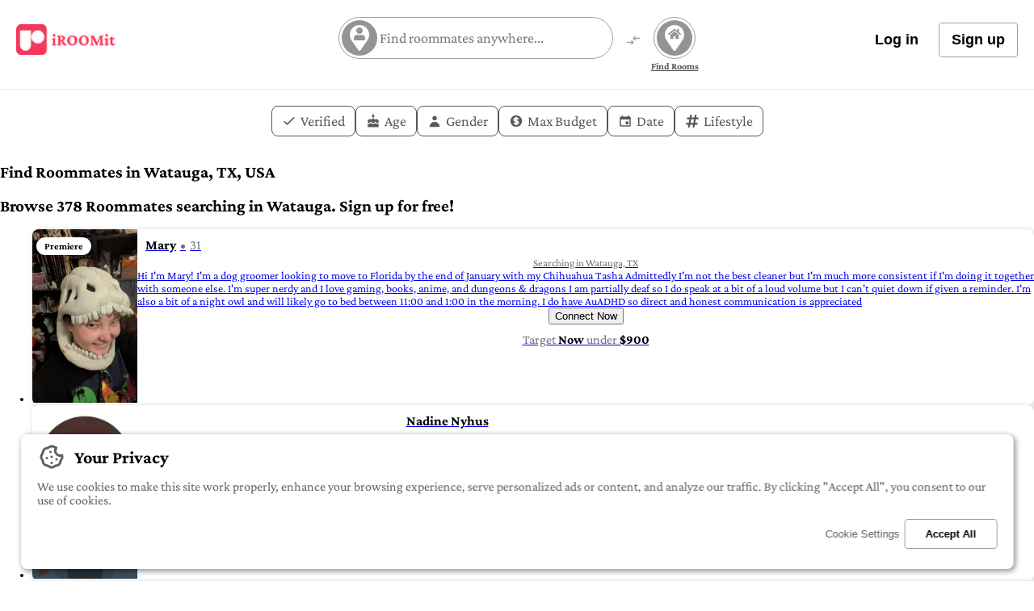

--- FILE ---
content_type: text/html; charset=utf-8
request_url: https://www.iroomit.com/roommates/watauga-tx
body_size: 82049
content:
<!DOCTYPE html><html lang="en-US" data-irmt-version="4.21.4" data-irmt-git-hash="32a4f3a2155864f165adce4d296bf90cf033a109"><head><meta charSet="utf-8"/><meta name="viewport" content="width=device-width, initial-scale=1"/><link rel="preload" as="image" imageSrcSet="https://imgcdn6.iroomit.com/_next/image/?url=https%3A%2F%2Firoomitfiles.s3.ca-central-1.amazonaws.com%2Fpublic%2Fimages%2Fuser_uploads%2F694f1d03576a6b174521f932%2F6952c680079e638d8ea2066f.jpg&amp;w=256&amp;q=75 1x, https://imgcdn6.iroomit.com/_next/image/?url=https%3A%2F%2Firoomitfiles.s3.ca-central-1.amazonaws.com%2Fpublic%2Fimages%2Fuser_uploads%2F694f1d03576a6b174521f932%2F6952c680079e638d8ea2066f.jpg&amp;w=384&amp;q=75 2x"/><link rel="preload" as="image" imageSrcSet="https://imgcdn6.iroomit.com/_next/image/?url=https%3A%2F%2Firoomitfiles.s3.ca-central-1.amazonaws.com%2Fpublic%2Fimages%2Fuser_uploads%2F69723da52fcdc72f85fab062%2F69723f6a2fcdc72f85fab151.jpg&amp;w=256&amp;q=75 1x, https://imgcdn6.iroomit.com/_next/image/?url=https%3A%2F%2Firoomitfiles.s3.ca-central-1.amazonaws.com%2Fpublic%2Fimages%2Fuser_uploads%2F69723da52fcdc72f85fab062%2F69723f6a2fcdc72f85fab151.jpg&amp;w=384&amp;q=75 2x"/><link rel="preload" as="image" imageSrcSet="https://imgcdn6.iroomit.com/_next/image/?url=https%3A%2F%2Firoomitfiles.s3.ca-central-1.amazonaws.com%2Fpublic%2Fimages%2Fuser_uploads%2F696e6358c3994d47a5e6a63d%2F696e650dc3994d47a5e6a704.jpg&amp;w=256&amp;q=75 1x, https://imgcdn6.iroomit.com/_next/image/?url=https%3A%2F%2Firoomitfiles.s3.ca-central-1.amazonaws.com%2Fpublic%2Fimages%2Fuser_uploads%2F696e6358c3994d47a5e6a63d%2F696e650dc3994d47a5e6a704.jpg&amp;w=384&amp;q=75 2x"/><link rel="preload" as="image" imageSrcSet="https://imgcdn6.iroomit.com/_next/image/?url=https%3A%2F%2Firoomitfiles.s3.ca-central-1.amazonaws.com%2Fpublic%2Fimages%2Fuser_uploads%2F696a87fe89825b006a68fb89%2F696a894d89825b006a68fc16.jpg&amp;w=256&amp;q=75 1x, https://imgcdn6.iroomit.com/_next/image/?url=https%3A%2F%2Firoomitfiles.s3.ca-central-1.amazonaws.com%2Fpublic%2Fimages%2Fuser_uploads%2F696a87fe89825b006a68fb89%2F696a894d89825b006a68fc16.jpg&amp;w=384&amp;q=75 2x"/><link rel="stylesheet" href="/_next/static/css/107385583b1280d8.css" data-precedence="next"/><link rel="stylesheet" href="/_next/static/css/2a5acae1179545e5.css" data-precedence="next"/><link rel="stylesheet" href="/_next/static/css/c15fae0ed109bd94.css" data-precedence="next"/><link href="/_next/static/css/ee341d45e566a100.css" rel="stylesheet" as="style" data-precedence="dynamic"/><link href="/_next/static/css/e66311c7e40fe0f4.css" rel="stylesheet" as="style" data-precedence="dynamic"/><link rel="preload" as="script" fetchPriority="low" href="/_next/static/chunks/webpack-8df20fcc80c8b666.js"/><script src="/_next/static/chunks/4bd1b696-b326ae2d5dde8e89.js" async=""></script><script src="/_next/static/chunks/1255-73f89f37e54d8c93.js" async=""></script><script src="/_next/static/chunks/main-app-7a350bbf2c566d8d.js" async=""></script><script src="/_next/static/chunks/53c13509-a703d499f501dd97.js" async=""></script><script src="/_next/static/chunks/8e1d74a4-5cc391e17441acdd.js" async=""></script><script src="/_next/static/chunks/0e762574-07c8b9b8279a0f3a.js" async=""></script><script src="/_next/static/chunks/795d4814-29edcfef20465867.js" async=""></script><script src="/_next/static/chunks/5e22fd23-0557bb3cfb9c11da.js" async=""></script><script src="/_next/static/chunks/94730671-a829c1aed843588c.js" async=""></script><script src="/_next/static/chunks/66ec4792-1e5119a3e33780b3.js" async=""></script><script src="/_next/static/chunks/9406-e638e10b3e5d66d0.js" async=""></script><script src="/_next/static/chunks/1356-087b07fc208207ad.js" async=""></script><script src="/_next/static/chunks/4707-104d6dd741580c37.js" async=""></script><script src="/_next/static/chunks/7079-08d675de535c7e10.js" async=""></script><script src="/_next/static/chunks/1825-5f5e432450220cb9.js" async=""></script><script src="/_next/static/chunks/8713-8f8355c3745ddadb.js" async=""></script><script src="/_next/static/chunks/7168-46028f2766431647.js" async=""></script><script src="/_next/static/chunks/app/%5Blocale%5D/(search)/layout-1fbb0fb2b09e2238.js" async=""></script><script src="/_next/static/chunks/7122-69fe3cdb4e702702.js" async=""></script><script src="/_next/static/chunks/app/global-error-980d876906510380.js" async=""></script><script src="/_next/static/chunks/4152-441652ddfc23446c.js" async=""></script><script src="/_next/static/chunks/app/%5Blocale%5D/(search)/not-found-51a2bcff37132545.js" async=""></script><script src="/_next/static/chunks/539-26ead1acbc4d035d.js" async=""></script><script src="/_next/static/chunks/app/%5Blocale%5D/layout-b3d157d5fbc89727.js" async=""></script><script src="/_next/static/chunks/app/%5Blocale%5D/(search)/%5B...searchLocation%5D/page-69bf1cdf611b6d9b.js" async=""></script><link rel="preload" href="https://www.googletagmanager.com/gtag/js?id=G-P55M29HLE2" as="script"/><link rel="preload" href="/_next/static/chunks/2473-e328e478bc7ba88c.js" as="script" fetchPriority="low"/><link rel="preload" href="/_next/static/chunks/2028-2df00094d8dfd458.js" as="script" fetchPriority="low"/><link rel="preload" href="/_next/static/chunks/2849.267c1c18f2a97d4c.js" as="script" fetchPriority="low"/><link rel="preload" href="/_next/static/chunks/9c4e2130-a788366b6a47ba03.js" as="script" fetchPriority="low"/><link rel="preload" href="/_next/static/chunks/8416.135d9ec5ae59eddc.js" as="script" fetchPriority="low"/><link rel="icon" href="/favicon.svg" type="image/svg+xml"/><title>Roommate Finder Watauga, TX | iROOMit</title><meta name="description" content="Find roommates in Watauga, TX with our trusted roommate finder. Safe, fast, and free to get started today!"/><meta name="application-name" content="iROOMit"/><link rel="manifest" href="/manifest.json"/><meta name="keywords" content="rooms for rent,roommate,roommate finder,room rentals,room for rent"/><meta name="apple-itunes-app" content="app-id=1611423163"/><meta name="google-play-app" content="app-id=com.iroomit.iroomitapp"/><meta name="twitter:domain" content="iroomit.com"/><meta name="twitter:app:id:iphone" content="1611423163"/><meta name="twitter:app:id:googleplay" content="com.iroomit.iroomitapp"/><link rel="canonical" href="https://www.iroomit.com/roommates/watauga-tx"/><link rel="alternate" hrefLang="en-US" href="https://www.iroomit.com/roommates/watauga-tx"/><link rel="alternate" hrefLang="en-CA" href="https://www.iroomit.com/en-CA/roommates/watauga-tx"/><link rel="alternate" hrefLang="en-GB" href="https://www.iroomit.com/en-GB/flatmates/watauga-tx"/><link rel="alternate" hrefLang="en-AU" href="https://www.iroomit.com/en-AU/flatmates/watauga-tx"/><link rel="alternate" hrefLang="en-AE" href="https://www.iroomit.com/en-AE/roommates/watauga-tx"/><link rel="alternate" hrefLang="en-SG" href="https://www.iroomit.com/en-SG/roommates/watauga-tx"/><link rel="alternate" hrefLang="x-default" href="https://www.iroomit.com/roommates/watauga-tx"/><meta property="og:title" content="Roommate Finder Watauga, TX | iROOMit"/><meta property="og:description" content="Find roommates in Watauga, TX with our trusted roommate finder. Safe, fast, and free to get started today!"/><meta property="og:url" content="https://www.iroomit.com/roommates/watauga-tx"/><meta property="og:site_name" content="iROOMit"/><meta property="og:image" content="https://cdn.iroomit.com/public/images/user_uploads/694f1d03576a6b174521f932/6952c680079e638d8ea2066f.jpg"/><meta property="og:type" content="website"/><meta name="twitter:card" content="summary"/><meta name="twitter:site" content="@iroomit"/><meta name="twitter:title" content="Roommate Finder Watauga, TX | iROOMit"/><meta name="twitter:description" content="Find roommates in Watauga, TX with our trusted roommate finder. Safe, fast, and free to get started today!"/><meta name="twitter:image" content="https://cdn.iroomit.com/public/images/user_uploads/694f1d03576a6b174521f932/6952c680079e638d8ea2066f.jpg"/><link rel="icon" href="/en-US/icon.ico?904bcad8ea748fe8" type="image/x-icon" sizes="48x48"/><link rel="apple-touch-icon" href="/en-US/apple-icon.png?7cf8b9ad3972f98f" type="image/png" sizes="180x180"/><script type="application/ld+json">{"@context":"https://schema.org","@type":"Organization","name":"iROOMit","description":"iROOMit makes home-sharing smarter, safer, and easier than ever. Our technology seamlessly connects you to the perfect home or ideal roommate, helping you move with confidence.","url":"https://www.iroomit.com","logo":"https://cdn.iroomit.com/public/cms/small_logo_app_0e065eb799.png","image":"https://cdn.iroomit.com/public/cms/small_logo_app_0e065eb799.png","alternateName":"iROOMit Inc.","sameAs":["https://play.google.com/store/apps/details?id=com.iroomit.iroomitapp","https://apps.apple.com/us/app/id1611423163","https://www.facebook.com/iroomit","https://www.instagram.com/iroomitapp","https://twitter.com/iroomit","https://ca.linkedin.com/company/iroomit","https://soundcloud.com/user-289433136"],"address":{"@type":"PostalAddress","streetAddress":"2165 Workman Ave","addressLocality":"Ottawa","addressRegion":"ON","addressCountry":"CA","postalCode":"K2A 0A7"},"areaServed":[{"@type":"Country","name":"Canada"},{"@type":"Country","name":"United States"},{"@type":"Country","name":"United Kingdom"},{"@type":"Country","name":"Singapore"},{"@type":"Country","name":"United Arab Emirates"},{"@type":"Country","name":"Australia"}],"email":"contact@iroomit.com","contactPoint":{"@type":"ContactPoint","contactType":"customer service","email":"hello@iroomit.com","telephone":"+1-613-663-2834","url":"https://www.iroomit.com/contact"},"foundingDate":"2022-05-01","founder":[{"@type":"Person","gender":"Male","jobTitle":"CEO","name":"Kal Merhi"},{"@type":"Person","gender":"Male","jobTitle":"CTO","name":"David Goguen"}],"duns":"243257285","keywords":"rooms for rent,rooms near me,rooms to rent near me,renting a room in a house,monthly rooms for rent,find a room,find a room for rent,find rooms for rent,big rooms for rent,furnished rooms for rent,one room for rent,roommate,roommate finder,room rentals,room for rent","telephone":"+1-613-663-2834"}</script><meta name="sentry-trace" content="14337c477d39bacd95e07df94280d154-22ff2bb4fa5e3bc6-1"/><meta name="baggage" content="sentry-environment=production,sentry-release=32a4f3a2155864f165adce4d296bf90cf033a109,sentry-public_key=9a0133b105fb342166e191b7fa23e9c7,sentry-trace_id=14337c477d39bacd95e07df94280d154,sentry-org_id=4509401742245888,sentry-transaction=GET%20%2F%5Blocale%5D%2F%5B...searchLocation%5D,sentry-sampled=true,sentry-sample_rand=0.06360552048264267,sentry-sample_rate=0.2"/><script src="/_next/static/chunks/polyfills-42372ed130431b0a.js" noModule=""></script></head><body><script>0</script><main><div id="sticky_search_header" class="sticky top-0 z-1"><div class="SearchHeader_main__Wan0r"><div class="SearchHeader_margins__WysN9"><div class="SearchHeader_logo_container__1eBsB"><a aria-label="Visit home page" class="SearchHeader_logo_with_text__NDnZy w-fit" href="/"><img alt="iroomit logo" loading="lazy" width="123" height="38" decoding="async" data-nimg="1" style="color:transparent" srcSet="https://imgcdn6.iroomit.com/_next/image/?url=%2F_next%2Fstatic%2Fmedia%2Flogo-with-iroomit-text.b458222e.png&amp;w=128&amp;q=75 1x, https://imgcdn6.iroomit.com/_next/image/?url=%2F_next%2Fstatic%2Fmedia%2Flogo-with-iroomit-text.b458222e.png&amp;w=256&amp;q=75 2x" src="https://imgcdn6.iroomit.com/_next/image/?url=%2F_next%2Fstatic%2Fmedia%2Flogo-with-iroomit-text.b458222e.png&amp;w=256&amp;q=75"/></a><a aria-label="Visit home page" class="SearchHeader_logo__W08gp w-fit" href="/"><img alt="iroomit logo small" loading="lazy" width="38" height="38" decoding="async" data-nimg="1" style="color:transparent" srcSet="https://imgcdn6.iroomit.com/_next/image/?url=%2F_next%2Fstatic%2Fmedia%2Flogo.eca3457f.png&amp;w=48&amp;q=75 1x, https://imgcdn6.iroomit.com/_next/image/?url=%2F_next%2Fstatic%2Fmedia%2Flogo.eca3457f.png&amp;w=96&amp;q=75 2x" src="https://imgcdn6.iroomit.com/_next/image/?url=%2F_next%2Fstatic%2Fmedia%2Flogo.eca3457f.png&amp;w=96&amp;q=75"/></a></div><div class="SearchHeader_search_container__QVm23"><div class="SearchHeader_find_roommates_container__pM4hO SearchHeader_search_box_opened__SwahA"><div class="SearchHeader_find_roommates_inp_container__MoJqD"><div class="BeautifulInput_main__YR9Vo"><input placeholder="Find roommates anywhere..." value=""/></div></div><a aria-label="find roommates" title="find roommates" class="pointer-events-none" href="/roommates/watauga-tx"><div class="SearchHeader_find_roommates_btn_container__Re72e"><svg stroke="currentColor" fill="currentColor" stroke-width="0" viewBox="0 0 384 512" color="#ffffff" style="color:#ffffff" height="1em" width="1em" xmlns="http://www.w3.org/2000/svg"><path d="M172.268 501.67C26.97 291.031 0 269.413 0 192 0 85.961 85.961 0 192 0s192 85.961 192 192c0 77.413-26.97 99.031-172.268 309.67-9.535 13.774-29.93 13.773-39.464 0z"></path></svg><svg stroke="currentColor" fill="currentColor" stroke-width="0" viewBox="0 0 448 512" color="#959393" style="color:#959393" height="1em" width="1em" xmlns="http://www.w3.org/2000/svg"><path d="M224 256c70.7 0 128-57.3 128-128S294.7 0 224 0 96 57.3 96 128s57.3 128 128 128zm89.6 32h-16.7c-22.2 10.2-46.9 16-72.9 16s-50.6-5.8-72.9-16h-16.7C60.2 288 0 348.2 0 422.4V464c0 26.5 21.5 48 48 48h352c26.5 0 48-21.5 48-48v-41.6c0-74.2-60.2-134.4-134.4-134.4z"></path></svg></div><div class="SearchHeader_find_roommates_text__2fROC">Find Roommates</div></a></div><a aria-label="find rooms and roommates" title="find rooms and roommates" class="SearchHeader_swap_btn__jSiof" href="/watauga-tx"><svg stroke="currentColor" fill="currentColor" stroke-width="0" viewBox="0 0 24 24" height="20" width="20" xmlns="http://www.w3.org/2000/svg"><path fill="none" d="M0 0h24v24H0V0z"></path><path d="M9.01 14H2v2h7.01v3L13 15l-3.99-4v3zm5.98-1v-3H22V8h-7.01V5L11 9l3.99 4z"></path></svg></a><div class="SearchHeader_find_rooms_container__Xwmu8"><div class="SearchHeader_find_rooms_inp_container__4W_ez"><div class="BeautifulInput_main__YR9Vo"><input placeholder="Find rooms anywhere..." value=""/></div></div><a aria-label="find rooms" title="find rooms" class="" href="/rooms/watauga-tx"><div class="SearchHeader_find_rooms_btn_container__Gs9I0"><svg stroke="currentColor" fill="currentColor" stroke-width="0" viewBox="0 0 384 512" color="#ffffff" style="color:#ffffff" height="1em" width="1em" xmlns="http://www.w3.org/2000/svg"><path d="M172.268 501.67C26.97 291.031 0 269.413 0 192 0 85.961 85.961 0 192 0s192 85.961 192 192c0 77.413-26.97 99.031-172.268 309.67-9.535 13.774-29.93 13.773-39.464 0z"></path></svg><svg stroke="currentColor" fill="currentColor" stroke-width="0" viewBox="0 0 576 512" color="#959393" style="color:#959393" height="1em" width="1em" xmlns="http://www.w3.org/2000/svg"><path d="M280.37 148.26L96 300.11V464a16 16 0 0 0 16 16l112.06-.29a16 16 0 0 0 15.92-16V368a16 16 0 0 1 16-16h64a16 16 0 0 1 16 16v95.64a16 16 0 0 0 16 16.05L464 480a16 16 0 0 0 16-16V300L295.67 148.26a12.19 12.19 0 0 0-15.3 0zM571.6 251.47L488 182.56V44.05a12 12 0 0 0-12-12h-56a12 12 0 0 0-12 12v72.61L318.47 43a48 48 0 0 0-61 0L4.34 251.47a12 12 0 0 0-1.6 16.9l25.5 31A12 12 0 0 0 45.15 301l235.22-193.74a12.19 12.19 0 0 1 15.3 0L530.9 301a12 12 0 0 0 16.9-1.6l25.5-31a12 12 0 0 0-1.7-16.93z"></path></svg></div><div class="SearchHeader_find_rooms_text__9LWR4">Find Rooms</div></a></div></div><div></div></div><div class="SearchHeader_find_roommates_rooms_mobile_inp_container__NcwC7"><div class="BeautifulInput_main__YR9Vo"><input placeholder="Find roommates anywhere..." value=""/></div><svg stroke="currentColor" fill="currentColor" stroke-width="0" viewBox="0 0 512 512" color="#000" style="color:#000" height="1em" width="1em" xmlns="http://www.w3.org/2000/svg"><path d="M505 442.7L405.3 343c-4.5-4.5-10.6-7-17-7H372c27.6-35.3 44-79.7 44-128C416 93.1 322.9 0 208 0S0 93.1 0 208s93.1 208 208 208c48.3 0 92.7-16.4 128-44v16.3c0 6.4 2.5 12.5 7 17l99.7 99.7c9.4 9.4 24.6 9.4 33.9 0l28.3-28.3c9.4-9.4 9.4-24.6.1-34zM208 336c-70.7 0-128-57.2-128-128 0-70.7 57.2-128 128-128 70.7 0 128 57.2 128 128 0 70.7-57.2 128-128 128z"></path></svg></div></div><div class="SearchSortBar_main__uYvFq"><ul class="SearchSortBar_list__RZ_k_"><li data-menu="verified"><svg stroke="currentColor" fill="currentColor" stroke-width="0" viewBox="0 0 512 512" height="1em" width="1em" xmlns="http://www.w3.org/2000/svg"><path d="M186.301 339.893L96 249.461l-32 30.507L186.301 402 448 140.506 416 110z"></path></svg>Verified</li><li data-menu="age"><svg stroke="currentColor" fill="currentColor" stroke-width="0" viewBox="0 0 24 24" height="1em" width="1em" xmlns="http://www.w3.org/2000/svg"><path fill="none" d="M0 0h24v24H0z"></path><path d="M12 6a2 2 0 0 0 2-2c0-.38-.1-.73-.29-1.03L12 0l-1.71 2.97c-.19.3-.29.65-.29 1.03 0 1.1.9 2 2 2zm4.6 9.99-1.07-1.07-1.08 1.07c-1.3 1.3-3.58 1.31-4.89 0l-1.07-1.07-1.09 1.07C6.75 16.64 5.88 17 4.96 17c-.73 0-1.4-.23-1.96-.61V21c0 .55.45 1 1 1h16c.55 0 1-.45 1-1v-4.61c-.56.38-1.23.61-1.96.61-.92 0-1.79-.36-2.44-1.01zM18 9h-5V7h-2v2H6c-1.66 0-3 1.34-3 3v1.54c0 1.08.88 1.96 1.96 1.96.52 0 1.02-.2 1.38-.57l2.14-2.13 2.13 2.13c.74.74 2.03.74 2.77 0l2.14-2.13 2.13 2.13c.37.37.86.57 1.38.57 1.08 0 1.96-.88 1.96-1.96V12C21 10.34 19.66 9 18 9z"></path></svg>Age</li><li data-menu="gender"><svg stroke="currentColor" fill="currentColor" stroke-width="0" viewBox="0 0 20 20" aria-hidden="true" height="1em" width="1em" xmlns="http://www.w3.org/2000/svg"><path fill-rule="evenodd" d="M10 9a3 3 0 100-6 3 3 0 000 6zm-7 9a7 7 0 1114 0H3z" clip-rule="evenodd"></path></svg>Gender</li><li data-menu="maxBudget"><svg stroke="currentColor" fill="currentColor" stroke-width="0" viewBox="0 0 20 20" aria-hidden="true" height="1em" width="1em" xmlns="http://www.w3.org/2000/svg"><path d="M8.433 7.418c.155-.103.346-.196.567-.267v1.698a2.305 2.305 0 01-.567-.267C8.07 8.34 8 8.114 8 8c0-.114.07-.34.433-.582zM11 12.849v-1.698c.22.071.412.164.567.267.364.243.433.468.433.582 0 .114-.07.34-.433.582a2.305 2.305 0 01-.567.267z"></path><path fill-rule="evenodd" d="M10 18a8 8 0 100-16 8 8 0 000 16zm1-13a1 1 0 10-2 0v.092a4.535 4.535 0 00-1.676.662C6.602 6.234 6 7.009 6 8c0 .99.602 1.765 1.324 2.246.48.32 1.054.545 1.676.662v1.941c-.391-.127-.68-.317-.843-.504a1 1 0 10-1.51 1.31c.562.649 1.413 1.076 2.353 1.253V15a1 1 0 102 0v-.092a4.535 4.535 0 001.676-.662C13.398 13.766 14 12.991 14 12c0-.99-.602-1.765-1.324-2.246A4.535 4.535 0 0011 9.092V7.151c.391.127.68.317.843.504a1 1 0 101.511-1.31c-.563-.649-1.413-1.076-2.354-1.253V5z" clip-rule="evenodd"></path></svg>Max Budget</li><li data-menu="date"><svg stroke="currentColor" fill="currentColor" stroke-width="0" viewBox="0 0 512 512" height="1em" width="1em" xmlns="http://www.w3.org/2000/svg"><path d="M368.005 272h-96v96h96v-96zm-32-208v32h-160V64h-48v32h-24.01c-22.002 0-40 17.998-40 40v272c0 22.002 17.998 40 40 40h304.01c22.002 0 40-17.998 40-40V136c0-22.002-17.998-40-40-40h-24V64h-48zm72 344h-304.01V196h304.01v212z"></path></svg>Date</li><li data-menu="lifestyle"><svg stroke="currentColor" fill="currentColor" stroke-width="0" viewBox="0 0 448 512" height="1em" width="1em" xmlns="http://www.w3.org/2000/svg"><path d="M440.667 182.109l7.143-40c1.313-7.355-4.342-14.109-11.813-14.109h-74.81l14.623-81.891C377.123 38.754 371.468 32 363.997 32h-40.632a12 12 0 0 0-11.813 9.891L296.175 128H197.54l14.623-81.891C213.477 38.754 207.822 32 200.35 32h-40.632a12 12 0 0 0-11.813 9.891L132.528 128H53.432a12 12 0 0 0-11.813 9.891l-7.143 40C33.163 185.246 38.818 192 46.289 192h74.81L98.242 320H19.146a12 12 0 0 0-11.813 9.891l-7.143 40C-1.123 377.246 4.532 384 12.003 384h74.81L72.19 465.891C70.877 473.246 76.532 480 84.003 480h40.632a12 12 0 0 0 11.813-9.891L151.826 384h98.634l-14.623 81.891C234.523 473.246 240.178 480 247.65 480h40.632a12 12 0 0 0 11.813-9.891L315.472 384h79.096a12 12 0 0 0 11.813-9.891l7.143-40c1.313-7.355-4.342-14.109-11.813-14.109h-74.81l22.857-128h79.096a12 12 0 0 0 11.813-9.891zM261.889 320h-98.634l22.857-128h98.634l-22.857 128z"></path></svg>Lifestyle</li></ul><div class="SearchSortBar_mobile_collapse_bar__5urLe"><svg stroke="currentColor" fill="none" stroke-width="2" viewBox="0 0 24 24" aria-hidden="true" height="1em" width="1em" xmlns="http://www.w3.org/2000/svg"><path stroke-linecap="round" stroke-linejoin="round" d="M19 13l-7 7-7-7m14-8l-7 7-7-7"></path></svg></div></div></div><script type="application/ld+json">{"@context":"https://schema.org","@type":"SearchResultsPage","abstract":"Search results for Roommate Finder Watauga, TX | iROOMit","description":"Find roommates in Watauga, TX with our trusted roommate finder. Safe, fast, and free to get started today!","about":{"@type":"Place","name":"Roommate Finder Watauga, TX | iROOMit","geo":{"@type":"GeoCoordinates","latitude":32.8579056,"longitude":-97.25473710000001}},"url":"https://www.iroomit.com/roommates/watauga-tx"}</script><section class="pb-[40px]"><div class="max-w-[1470px] px-[15px] ml-auto mr-auto w-full flex flex-col"><div class=""><h1 class="max-w-[1470px] mb-[4px] ml-auto w-full text-left mr-auto text-2xl leading-none">Find Roommates in Watauga, TX, USA</h1><h2 class="text-irmt-dark_gray max-w-[1470px] w-full text-left ml-auto mr-auto leading-none font-normal text-lg mt-0 mb-6">Browse 378 Roommates searching in Watauga. Sign up for free!</h2></div><ul class="flex flex-wrap list-none m-0 p-0 items-stretch gap-[40px] w-full justify-center"><li class="w-full max-w-[min(100%,330px)]"><!--$?--><template id="B:0"></template><div class="h-[150px] w-[min(100%,330px)]"></div><!--/$--></li><li class="w-full max-w-[min(100%,330px)]"><!--$?--><template id="B:1"></template><div class="h-[150px] w-[min(100%,330px)]"></div><!--/$--></li><li class="w-full max-w-[min(100%,330px)]"><!--$?--><template id="B:2"></template><div class="h-[150px] w-[min(100%,330px)]"></div><!--/$--></li><li class="w-full max-w-[min(100%,330px)]"><!--$?--><template id="B:3"></template><div class="h-[150px] w-[min(100%,330px)]"></div><!--/$--></li><li class="w-full max-w-[min(100%,330px)]"><!--$?--><template id="B:4"></template><div class="h-[150px] w-[min(100%,330px)]"></div><!--/$--></li><li class="w-full max-w-[min(100%,330px)]"><!--$?--><template id="B:5"></template><div class="h-[150px] w-[min(100%,330px)]"></div><!--/$--></li><li class="w-full max-w-[min(100%,330px)]"><!--$?--><template id="B:6"></template><div class="h-[150px] w-[min(100%,330px)]"></div><!--/$--></li><li class="w-full max-w-[min(100%,330px)]"><!--$?--><template id="B:7"></template><div class="h-[150px] w-[min(100%,330px)]"></div><!--/$--></li><li class="w-full max-w-[min(100%,330px)]"><!--$?--><template id="B:8"></template><div class="h-[150px] w-[min(100%,330px)]"></div><!--/$--></li><li class="w-full max-w-[min(100%,330px)]"><!--$?--><template id="B:9"></template><div class="h-[150px] w-[min(100%,330px)]"></div><!--/$--></li><li class="w-full max-w-[min(100%,330px)]"><!--$?--><template id="B:a"></template><div class="h-[150px] w-[min(100%,330px)]"></div><!--/$--></li><li class="w-full max-w-[min(100%,330px)]"><!--$?--><template id="B:b"></template><div class="h-[150px] w-[min(100%,330px)]"></div><!--/$--></li><li class="w-full max-w-[min(100%,330px)]"><!--$?--><template id="B:c"></template><div class="h-[150px] w-[min(100%,330px)]"></div><!--/$--></li><li class="w-full max-w-[min(100%,330px)]"><!--$?--><template id="B:d"></template><div class="h-[150px] w-[min(100%,330px)]"></div><!--/$--></li><li class="w-full max-w-[min(100%,330px)]"><!--$?--><template id="B:e"></template><div class="h-[150px] w-[min(100%,330px)]"></div><!--/$--></li><li class="w-full max-w-[min(100%,330px)]"><a aria-label="Get renters insurance quote" class="flex h-full" href="/insurance/us"><!--$?--><template id="B:f"></template><div class="h-[150px] w-[min(100%,330px)]"></div><!--/$--></a></li><li class="w-full max-w-[min(100%,330px)]"><!--$?--><template id="B:10"></template><div class="h-[150px] w-[min(100%,330px)]"></div><!--/$--></li><li class="w-full max-w-[min(100%,330px)]"><!--$?--><template id="B:11"></template><div class="h-[150px] w-[min(100%,330px)]"></div><!--/$--></li><li class="w-full max-w-[min(100%,330px)]"><!--$?--><template id="B:12"></template><div class="h-[150px] w-[min(100%,330px)]"></div><!--/$--></li><li class="w-full max-w-[min(100%,330px)]"><!--$?--><template id="B:13"></template><div class="h-[150px] w-[min(100%,330px)]"></div><!--/$--></li></ul><div class="mt-10 self-center"><nav class="Pagination_main__50B7c"><ul><li class="Pagination_active__hJ21K"><a aria-label="Go to page 1" href="/roommates/watauga-tx">1</a></li><li><a aria-label="Go to page 2" href="/roommates/watauga-tx?page=2">2</a></li><li><a aria-label="Go to page 3" href="/roommates/watauga-tx?page=3">3</a></li><li><a aria-label="Go to page 4" href="/roommates/watauga-tx?page=4">4</a></li><li><a aria-label="Go to page 5" href="/roommates/watauga-tx?page=5">5</a></li><li class="page-item"><a aria-label="Go to next page (page 2)" href="/roommates/watauga-tx?page=2"><svg stroke="currentColor" fill="currentColor" stroke-width="0" viewBox="0 0 512 512" height="1em" width="1em" xmlns="http://www.w3.org/2000/svg"><path fill="none" stroke-linecap="round" stroke-linejoin="round" stroke-width="48" d="m184 112 144 144-144 144"></path></svg></a></li></ul></nav></div></div></section><footer class="bg-irmt-lightest_gray/25 px-4 py-16"><div class="w-full max-w-[1232px] ml-auto mr-auto"><div class="flex flex-wrap gap-8 pb-8"><div class="grid grid-flow-rows min-w-[230px] md:grid-cols-2 lg:grid-cols-3 gap-8 flex-1 auto-rows-min"><section class="h-fit"><h3 class="mt-0">Roommates &amp; Tenants</h3><ul class="list-none p-0 m-0"><li class="no-underline"><a class="flex p-2 -ml-2 w-fit text-irmt-black! hover:underline cursor-pointer bg-transparent border-none" href="/roommates/new-york-ny">Find a Roommate</a></li><li class="no-underline"><a class="flex p-2 -ml-2 w-fit text-irmt-black! hover:underline cursor-pointer bg-transparent border-none" href="/rooms/new-york-ny">Find a Room</a></li><li class="no-underline"><a class="flex p-2 -ml-2 w-fit text-irmt-black! hover:underline cursor-pointer bg-transparent border-none" href="/insurance">Renters Insurance</a></li><li class="no-underline"><a class="flex p-2 -ml-2 w-fit text-irmt-black! hover:underline cursor-pointer bg-transparent border-none" href="/tools/how-much-can-i-afford-for-rent-calculator">Rent Affordability Calculator</a></li><li class="no-underline"><a class="flex p-2 -ml-2 w-fit text-irmt-black! hover:underline cursor-pointer bg-transparent border-none" href="/tools">Free Roommate Guides &amp; Tools</a></li><li class="no-underline"><a class="flex p-2 -ml-2 w-fit text-irmt-black! hover:underline cursor-pointer bg-transparent border-none" href="/schools-and-universities">Schools &amp; Universities</a></li><li class="no-underline"><a class="flex p-2 -ml-2 w-fit text-irmt-black! hover:underline cursor-pointer bg-transparent border-none" href="/dashboard/profile/setup?verifyId=true">Verify your ID</a></li></ul></section><section class="h-fit"><h3 class="mt-0">Hosts &amp; Landlords</h3><ul class="list-none p-0 m-0"><li class="no-underline"><a class="flex p-2 -ml-2 w-fit text-irmt-black! hover:underline cursor-pointer bg-transparent border-none" href="/dashboard/profile/setup?init=true&amp;haveOrNeed=have">Post a Listing</a></li><li class="no-underline"><a class="flex p-2 -ml-2 w-fit text-irmt-black! hover:underline cursor-pointer bg-transparent border-none" href="/roommates/new-york-ny">Find a Roommate/Tenant</a></li><li class="no-underline"><a class="flex p-2 -ml-2 w-fit text-irmt-black! hover:underline cursor-pointer bg-transparent border-none" href="/dashboard/rent-collection">Collect Rent</a></li><li class="no-underline"><a class="flex p-2 -ml-2 w-fit text-irmt-black! hover:underline cursor-pointer bg-transparent border-none" href="/dashboard/profile/setup?verifyId=true">Verify your ID</a></li></ul></section><section class="h-fit"><h3 class="mt-0">Legal</h3><ul class="list-none p-0 m-0"><li class="no-underline"><a class="flex p-2 -ml-2 w-fit text-irmt-black! hover:underline cursor-pointer bg-transparent border-none" href="/terms-of-service">Terms of Service</a></li><li class="no-underline"><a class="flex p-2 -ml-2 w-fit text-irmt-black! hover:underline cursor-pointer bg-transparent border-none" href="/privacy-policy">Privacy Policy</a></li><li class="no-underline"><a class="flex p-2 -ml-2 w-fit text-irmt-black! hover:underline cursor-pointer bg-transparent border-none" href="/cancellation-refund-policy">Cancellation &amp; Refund Policy</a></li><li class="no-underline"><a class="flex p-2 -ml-2 w-fit text-irmt-black! hover:underline cursor-pointer bg-transparent border-none" href="/cookie-policy">Cookie Policy</a></li><li class="no-underline"><button class="flex p-2 -ml-2 w-fit text-irmt-black! hover:underline cursor-pointer bg-transparent border-none">Cookie Settings</button></li></ul></section><section class="h-fit"><h3 class="mt-0">Support</h3><ul class="list-none p-0 m-0"><li class="no-underline"><a class="flex p-2 -ml-2 w-fit text-irmt-black! hover:underline cursor-pointer bg-transparent border-none" href="/how-iroomit-works">How iROOMit Works</a></li><li class="no-underline"><a class="flex p-2 -ml-2 w-fit text-irmt-black! hover:underline cursor-pointer bg-transparent border-none" href="https://helpdesk.iroomit.com/en-us">iROOMit Customer Help Desk</a></li><li class="no-underline"><a class="flex p-2 -ml-2 w-fit text-irmt-black! hover:underline cursor-pointer bg-transparent border-none" href="https://iroomit.statuspage.io/">System Status</a></li><li class="no-underline"><a class="flex p-2 -ml-2 w-fit text-irmt-black! hover:underline cursor-pointer bg-transparent border-none" href="/contact">Contact</a></li></ul></section><section class="h-fit"><h3 class="mt-0">iROOMit</h3><ul class="list-none p-0 m-0"><li class="no-underline"><a class="flex p-2 -ml-2 w-fit text-irmt-black! hover:underline cursor-pointer bg-transparent border-none" href="/about">About</a></li><li class="no-underline"><a class="flex p-2 -ml-2 w-fit text-irmt-black! hover:underline cursor-pointer bg-transparent border-none" href="/purpose">Our Purpose</a></li><li class="no-underline"><a class="flex p-2 -ml-2 w-fit text-irmt-black! hover:underline cursor-pointer bg-transparent border-none" href="/blog">Blog</a></li><li class="no-underline"><a class="flex p-2 -ml-2 w-fit text-irmt-black! hover:underline cursor-pointer bg-transparent border-none" href="/blog/faq">FAQ</a></li><li class="no-underline"><a class="flex p-2 -ml-2 w-fit text-irmt-black! hover:underline cursor-pointer bg-transparent border-none" href="/podcast">Podcast</a></li><li class="no-underline"><a class="flex p-2 -ml-2 w-fit text-irmt-black! hover:underline cursor-pointer bg-transparent border-none" href="/tech/open-source-software-at-iroomit">Open Source Software</a></li><li class="no-underline"><a class="flex p-2 -ml-2 w-fit text-irmt-black! hover:underline cursor-pointer bg-transparent border-none" href="/tech/ai-at-iroomit">AI Content Moderation</a></li><li class="no-underline"><a class="flex p-2 -ml-2 w-fit text-irmt-black! hover:underline cursor-pointer bg-transparent border-none" href="/partnership">Partner with Us</a></li></ul></section></div><div class="flex flex-col h-fit"><section><span class="flex items-center mb-4"><h3 class="mt-0 mb-0 mr-2">Get the free app</h3><svg stroke="currentColor" fill="currentColor" stroke-width="0" viewBox="0 0 576 512" color="#ffeb3b" style="color:#ffeb3b" height="1em" width="1em" xmlns="http://www.w3.org/2000/svg"><path d="M259.3 17.8L194 150.2 47.9 171.5c-26.2 3.8-36.7 36.1-17.7 54.6l105.7 103-25 145.5c-4.5 26.3 23.2 46 46.4 33.7L288 439.6l130.7 68.7c23.2 12.2 50.9-7.4 46.4-33.7l-25-145.5 105.7-103c19-18.5 8.5-50.8-17.7-54.6L382 150.2 316.7 17.8c-11.7-23.6-45.6-23.9-57.4 0z"></path></svg><svg stroke="currentColor" fill="currentColor" stroke-width="0" viewBox="0 0 576 512" color="#ffeb3b" style="color:#ffeb3b" height="1em" width="1em" xmlns="http://www.w3.org/2000/svg"><path d="M259.3 17.8L194 150.2 47.9 171.5c-26.2 3.8-36.7 36.1-17.7 54.6l105.7 103-25 145.5c-4.5 26.3 23.2 46 46.4 33.7L288 439.6l130.7 68.7c23.2 12.2 50.9-7.4 46.4-33.7l-25-145.5 105.7-103c19-18.5 8.5-50.8-17.7-54.6L382 150.2 316.7 17.8c-11.7-23.6-45.6-23.9-57.4 0z"></path></svg><svg stroke="currentColor" fill="currentColor" stroke-width="0" viewBox="0 0 576 512" color="#ffeb3b" style="color:#ffeb3b" height="1em" width="1em" xmlns="http://www.w3.org/2000/svg"><path d="M259.3 17.8L194 150.2 47.9 171.5c-26.2 3.8-36.7 36.1-17.7 54.6l105.7 103-25 145.5c-4.5 26.3 23.2 46 46.4 33.7L288 439.6l130.7 68.7c23.2 12.2 50.9-7.4 46.4-33.7l-25-145.5 105.7-103c19-18.5 8.5-50.8-17.7-54.6L382 150.2 316.7 17.8c-11.7-23.6-45.6-23.9-57.4 0z"></path></svg><svg stroke="currentColor" fill="currentColor" stroke-width="0" viewBox="0 0 576 512" color="#ffeb3b" style="color:#ffeb3b" height="1em" width="1em" xmlns="http://www.w3.org/2000/svg"><path d="M259.3 17.8L194 150.2 47.9 171.5c-26.2 3.8-36.7 36.1-17.7 54.6l105.7 103-25 145.5c-4.5 26.3 23.2 46 46.4 33.7L288 439.6l130.7 68.7c23.2 12.2 50.9-7.4 46.4-33.7l-25-145.5 105.7-103c19-18.5 8.5-50.8-17.7-54.6L382 150.2 316.7 17.8c-11.7-23.6-45.6-23.9-57.4 0z"></path></svg><svg stroke="currentColor" fill="currentColor" stroke-width="0" viewBox="0 0 536 512" color="#ffeb3b" style="color:#ffeb3b" height="1em" width="1em" xmlns="http://www.w3.org/2000/svg"><path d="M508.55 171.51L362.18 150.2 296.77 17.81C290.89 5.98 279.42 0 267.95 0c-11.4 0-22.79 5.9-28.69 17.81l-65.43 132.38-146.38 21.29c-26.25 3.8-36.77 36.09-17.74 54.59l105.89 103-25.06 145.48C86.98 495.33 103.57 512 122.15 512c4.93 0 10-1.17 14.87-3.75l130.95-68.68 130.94 68.7c4.86 2.55 9.92 3.71 14.83 3.71 18.6 0 35.22-16.61 31.66-37.4l-25.03-145.49 105.91-102.98c19.04-18.5 8.52-50.8-17.73-54.6zm-121.74 123.2l-18.12 17.62 4.28 24.88 19.52 113.45-102.13-53.59-22.38-11.74.03-317.19 51.03 103.29 11.18 22.63 25.01 3.64 114.23 16.63-82.65 80.38z"></path></svg></span><ul class="flex items-center flex-wrap gap-2 p-0 m-0 list-none"><li><a aria-label="View iROOMit App on Apple App Store" rel="noreferrer" target="_blank" href="https://apps.apple.com/app/id1611423163"><img alt="download from Apple App Store" loading="lazy" width="125" height="42" decoding="async" data-nimg="1" style="color:transparent" srcSet="https://imgcdn6.iroomit.com/_next/image/?url=%2F_next%2Fstatic%2Fmedia%2Fapp-store-badge.23464964.png&amp;w=128&amp;q=75 1x, https://imgcdn6.iroomit.com/_next/image/?url=%2F_next%2Fstatic%2Fmedia%2Fapp-store-badge.23464964.png&amp;w=256&amp;q=75 2x" src="https://imgcdn6.iroomit.com/_next/image/?url=%2F_next%2Fstatic%2Fmedia%2Fapp-store-badge.23464964.png&amp;w=256&amp;q=75"/></a></li><li><a aria-label="View iROOMit App on Google Play Store" rel="noreferrer" target="_blank" href="https://play.google.com/store/apps/details?id=com.iroomit.iroomitapp"><img alt="download from Google Play Store" loading="lazy" width="141" height="42" decoding="async" data-nimg="1" style="color:transparent" srcSet="https://imgcdn6.iroomit.com/_next/image/?url=%2F_next%2Fstatic%2Fmedia%2Fgoogle-play-badge.6afcfb57.png&amp;w=256&amp;q=75 1x, https://imgcdn6.iroomit.com/_next/image/?url=%2F_next%2Fstatic%2Fmedia%2Fgoogle-play-badge.6afcfb57.png&amp;w=384&amp;q=75 2x" src="https://imgcdn6.iroomit.com/_next/image/?url=%2F_next%2Fstatic%2Fmedia%2Fgoogle-play-badge.6afcfb57.png&amp;w=384&amp;q=75"/></a></li></ul></section><section><h3>Region</h3><ul class="p-0 m-0 flex flex-wrap items-center list-none gap-2"><li><a aria-label="Visit iROOMit USA" href="/en-US"><img alt="Visit iROOMit USA" loading="lazy" width="42" height="42" decoding="async" data-nimg="1" style="color:transparent" srcSet="https://imgcdn6.iroomit.com/_next/image/?url=%2F_next%2Fstatic%2Fmedia%2Funited-states.f0ecb550.png&amp;w=48&amp;q=75 1x, https://imgcdn6.iroomit.com/_next/image/?url=%2F_next%2Fstatic%2Fmedia%2Funited-states.f0ecb550.png&amp;w=96&amp;q=75 2x" src="https://imgcdn6.iroomit.com/_next/image/?url=%2F_next%2Fstatic%2Fmedia%2Funited-states.f0ecb550.png&amp;w=96&amp;q=75"/></a></li><li><a hrefLang="en-CA" aria-label="Visit iROOMit Canada" href="/en-CA"><img alt="Visit iROOMit Canada" loading="lazy" width="42" height="42" decoding="async" data-nimg="1" style="color:transparent" srcSet="https://imgcdn6.iroomit.com/_next/image/?url=%2F_next%2Fstatic%2Fmedia%2Fcanada.8e6c3e39.png&amp;w=48&amp;q=75 1x, https://imgcdn6.iroomit.com/_next/image/?url=%2F_next%2Fstatic%2Fmedia%2Fcanada.8e6c3e39.png&amp;w=96&amp;q=75 2x" src="https://imgcdn6.iroomit.com/_next/image/?url=%2F_next%2Fstatic%2Fmedia%2Fcanada.8e6c3e39.png&amp;w=96&amp;q=75"/></a></li><li><a hrefLang="en-GB" aria-label="Visit iROOMit UK" href="/en-GB"><img alt="Visit iROOMit UK" loading="lazy" width="42" height="42" decoding="async" data-nimg="1" style="color:transparent" srcSet="https://imgcdn6.iroomit.com/_next/image/?url=%2F_next%2Fstatic%2Fmedia%2Funited-kingdom.3f0815aa.png&amp;w=48&amp;q=75 1x, https://imgcdn6.iroomit.com/_next/image/?url=%2F_next%2Fstatic%2Fmedia%2Funited-kingdom.3f0815aa.png&amp;w=96&amp;q=75 2x" src="https://imgcdn6.iroomit.com/_next/image/?url=%2F_next%2Fstatic%2Fmedia%2Funited-kingdom.3f0815aa.png&amp;w=96&amp;q=75"/></a></li><li><a hrefLang="en-SG" aria-label="Visit iROOMit Singapore" href="/en-SG"><img alt="Visit iROOMit Singapore" loading="lazy" width="42" height="42" decoding="async" data-nimg="1" style="color:transparent" srcSet="https://imgcdn6.iroomit.com/_next/image/?url=%2F_next%2Fstatic%2Fmedia%2Fsingapore.2dc6e268.png&amp;w=48&amp;q=75 1x, https://imgcdn6.iroomit.com/_next/image/?url=%2F_next%2Fstatic%2Fmedia%2Fsingapore.2dc6e268.png&amp;w=96&amp;q=75 2x" src="https://imgcdn6.iroomit.com/_next/image/?url=%2F_next%2Fstatic%2Fmedia%2Fsingapore.2dc6e268.png&amp;w=96&amp;q=75"/></a></li><li><a hrefLang="en-AE" aria-label="Visit iROOMit UAE" href="/en-AE"><img alt="Visit iROOMit UAE" loading="lazy" width="42" height="42" decoding="async" data-nimg="1" style="color:transparent" srcSet="https://imgcdn6.iroomit.com/_next/image/?url=%2F_next%2Fstatic%2Fmedia%2Funited-arab-emirates.da146301.png&amp;w=48&amp;q=75 1x, https://imgcdn6.iroomit.com/_next/image/?url=%2F_next%2Fstatic%2Fmedia%2Funited-arab-emirates.da146301.png&amp;w=96&amp;q=75 2x" src="https://imgcdn6.iroomit.com/_next/image/?url=%2F_next%2Fstatic%2Fmedia%2Funited-arab-emirates.da146301.png&amp;w=96&amp;q=75"/></a></li><li><a hrefLang="en-AU" aria-label="Visit iROOMit Australia" href="/en-AU"><img alt="Visit iROOMit Australia" loading="lazy" width="42" height="42" decoding="async" data-nimg="1" style="color:transparent" srcSet="https://imgcdn6.iroomit.com/_next/image/?url=%2F_next%2Fstatic%2Fmedia%2Faustralia.5a4720c3.png&amp;w=48&amp;q=75 1x, https://imgcdn6.iroomit.com/_next/image/?url=%2F_next%2Fstatic%2Fmedia%2Faustralia.5a4720c3.png&amp;w=96&amp;q=75 2x" src="https://imgcdn6.iroomit.com/_next/image/?url=%2F_next%2Fstatic%2Fmedia%2Faustralia.5a4720c3.png&amp;w=96&amp;q=75"/></a></li></ul></section></div></div><div class="pb-8 flex flex-col items-center text-center"><a class="group" href="/avoid-roommate-rental-scams"><span><span class="font-bold transition-colors duration-150 group-hover:text-irmt-black text-[#e50000]">IMPORTANT:</span> <span class="text-irmt-black transition-colors duration-150 group-hover:text-[#e50000]">To our valued iROOMit members, please click here before transferring any money</span></span></a></div><div class="h-px w-full bg-irmt-light_gray"></div><div class="pt-8 max-sm:flex-col-reverse flex flex-wrap gap-8 items-center"><span class="text-irmt-dark_gray flex flex-1 text-center">©2022-2026 iROOMit Technologies Inc. All rights reserved.</span><ul class="flex items-center p-0 m-0 gap-2"><li class="list-none"><a aria-label="View iROOMit on X" target="_blank" rel="noreferrer" class="flex text-irmt-white hover:text-irmt-white bg-irmt-black p-1.5 rounded-sm text-lg" href="https://x.com/iroomit"><svg stroke="currentColor" fill="currentColor" stroke-width="0" viewBox="0 0 512 512" height="1em" width="1em" xmlns="http://www.w3.org/2000/svg"><path d="M389.2 48h70.6L305.6 224.2 487 464H345L233.7 318.6 106.5 464H35.8L200.7 275.5 26.8 48H172.4L272.9 180.9 389.2 48zM364.4 421.8h39.1L151.1 88h-42L364.4 421.8z"></path></svg></a></li><li class="list-none"><a aria-label="View iROOMit on Instagram" target="_blank" rel="noreferrer" class="flex text-irmt-white hover:text-irmt-white bg-irmt-black p-1.5 rounded-sm text-lg" href="https://www.instagram.com/iroomitapp"><svg stroke="currentColor" fill="currentColor" stroke-width="0" viewBox="0 0 448 512" height="1em" width="1em" xmlns="http://www.w3.org/2000/svg"><path d="M224.1 141c-63.6 0-114.9 51.3-114.9 114.9s51.3 114.9 114.9 114.9S339 319.5 339 255.9 287.7 141 224.1 141zm0 189.6c-41.1 0-74.7-33.5-74.7-74.7s33.5-74.7 74.7-74.7 74.7 33.5 74.7 74.7-33.6 74.7-74.7 74.7zm146.4-194.3c0 14.9-12 26.8-26.8 26.8-14.9 0-26.8-12-26.8-26.8s12-26.8 26.8-26.8 26.8 12 26.8 26.8zm76.1 27.2c-1.7-35.9-9.9-67.7-36.2-93.9-26.2-26.2-58-34.4-93.9-36.2-37-2.1-147.9-2.1-184.9 0-35.8 1.7-67.6 9.9-93.9 36.1s-34.4 58-36.2 93.9c-2.1 37-2.1 147.9 0 184.9 1.7 35.9 9.9 67.7 36.2 93.9s58 34.4 93.9 36.2c37 2.1 147.9 2.1 184.9 0 35.9-1.7 67.7-9.9 93.9-36.2 26.2-26.2 34.4-58 36.2-93.9 2.1-37 2.1-147.8 0-184.8zM398.8 388c-7.8 19.6-22.9 34.7-42.6 42.6-29.5 11.7-99.5 9-132.1 9s-102.7 2.6-132.1-9c-19.6-7.8-34.7-22.9-42.6-42.6-11.7-29.5-9-99.5-9-132.1s-2.6-102.7 9-132.1c7.8-19.6 22.9-34.7 42.6-42.6 29.5-11.7 99.5-9 132.1-9s102.7-2.6 132.1 9c19.6 7.8 34.7 22.9 42.6 42.6 11.7 29.5 9 99.5 9 132.1s2.7 102.7-9 132.1z"></path></svg></a></li><li class="list-none"><a aria-label="View iROOMit on Pinterest" target="_blank" rel="noreferrer" class="flex text-irmt-white hover:text-irmt-white bg-irmt-black p-1.5 rounded-sm text-lg" href="https://www.pinterest.ca/iROOMitApp"><svg stroke="currentColor" fill="currentColor" stroke-width="0" viewBox="0 0 384 512" height="1em" width="1em" xmlns="http://www.w3.org/2000/svg"><path d="M204 6.5C101.4 6.5 0 74.9 0 185.6 0 256 39.6 296 63.6 296c9.9 0 15.6-27.6 15.6-35.4 0-9.3-23.7-29.1-23.7-67.8 0-80.4 61.2-137.4 140.4-137.4 68.1 0 118.5 38.7 118.5 109.8 0 53.1-21.3 152.7-90.3 152.7-24.9 0-46.2-18-46.2-43.8 0-37.8 26.4-74.4 26.4-113.4 0-66.2-93.9-54.2-93.9 25.8 0 16.8 2.1 35.4 9.6 50.7-13.8 59.4-42 147.9-42 209.1 0 18.9 2.7 37.5 4.5 56.4 3.4 3.8 1.7 3.4 6.9 1.5 50.4-69 48.6-82.5 71.4-172.8 12.3 23.4 44.1 36 69.3 36 106.2 0 153.9-103.5 153.9-196.8C384 71.3 298.2 6.5 204 6.5z"></path></svg></a></li><li class="list-none"><a aria-label="View iROOMit on TikTok" target="_blank" rel="noreferrer" class="flex text-irmt-white hover:text-irmt-white bg-irmt-black p-1.5 rounded-sm text-lg" href="https://www.tiktok.com/@iroomit"><svg stroke="currentColor" fill="currentColor" stroke-width="0" viewBox="0 0 448 512" height="1em" width="1em" xmlns="http://www.w3.org/2000/svg"><path d="M448,209.91a210.06,210.06,0,0,1-122.77-39.25V349.38A162.55,162.55,0,1,1,185,188.31V278.2a74.62,74.62,0,1,0,52.23,71.18V0l88,0a121.18,121.18,0,0,0,1.86,22.17h0A122.18,122.18,0,0,0,381,102.39a121.43,121.43,0,0,0,67,20.14Z"></path></svg></a></li><li class="list-none"><a aria-label="View iROOMit on LinkedIn" target="_blank" rel="noreferrer" class="flex text-irmt-white hover:text-irmt-white bg-irmt-black p-1.5 rounded-sm text-lg" href="https://www.linkedin.com/company/iroomit"><svg stroke="currentColor" fill="currentColor" stroke-width="0" viewBox="0 0 448 512" height="1em" width="1em" xmlns="http://www.w3.org/2000/svg"><path d="M100.28 448H7.4V148.9h92.88zM53.79 108.1C24.09 108.1 0 83.5 0 53.8a53.79 53.79 0 0 1 107.58 0c0 29.7-24.1 54.3-53.79 54.3zM447.9 448h-92.68V302.4c0-34.7-.7-79.2-48.29-79.2-48.29 0-55.69 37.7-55.69 76.7V448h-92.78V148.9h89.08v40.8h1.3c12.4-23.5 42.69-48.3 87.88-48.3 94 0 111.28 61.9 111.28 142.3V448z"></path></svg></a></li></ul></div></div></footer></main><!--$--><!--/$--><script>requestAnimationFrame(function(){$RT=performance.now()});</script><script src="/_next/static/chunks/webpack-8df20fcc80c8b666.js" id="_R_" async=""></script><div hidden id="S:0"><div class="RoommateProfileCard_main__R5toh"><div class="RoommateProfileCard_img_container__BMiX8"><a class="flex" href="/roommate/694f1d03576a6b174521f932"><img alt="main user avatar" title="Profile Picture" width="130" height="215" decoding="async" data-nimg="1" class="RoommateProfileCard_profile_pic__bCKSG" style="color:transparent" srcSet="https://imgcdn6.iroomit.com/_next/image/?url=https%3A%2F%2Firoomitfiles.s3.ca-central-1.amazonaws.com%2Fpublic%2Fimages%2Fuser_uploads%2F694f1d03576a6b174521f932%2F6952c680079e638d8ea2066f.jpg&amp;w=256&amp;q=75 1x, https://imgcdn6.iroomit.com/_next/image/?url=https%3A%2F%2Firoomitfiles.s3.ca-central-1.amazonaws.com%2Fpublic%2Fimages%2Fuser_uploads%2F694f1d03576a6b174521f932%2F6952c680079e638d8ea2066f.jpg&amp;w=384&amp;q=75 2x" src="https://imgcdn6.iroomit.com/_next/image/?url=https%3A%2F%2Firoomitfiles.s3.ca-central-1.amazonaws.com%2Fpublic%2Fimages%2Fuser_uploads%2F694f1d03576a6b174521f932%2F6952c680079e638d8ea2066f.jpg&amp;w=384&amp;q=75"/></a><div class="RoommateProfileCard_favorite_container__sAtMU"><div class="RoommateProfileCard_favorite_filled__PoXuz"><svg stroke="currentColor" fill="currentColor" stroke-width="0" viewBox="0 0 16 16" height="22" width="22" xmlns="http://www.w3.org/2000/svg"><path fill-rule="evenodd" d="M8 1.314C12.438-3.248 23.534 4.735 8 15-7.534 4.736 3.562-3.248 8 1.314"></path></svg></div><div class="RoommateProfileCard_favorite__FVUT6"><svg stroke="currentColor" fill="currentColor" stroke-width="0" viewBox="0 0 16 16" height="22" width="22" xmlns="http://www.w3.org/2000/svg"><path d="m8 2.748-.717-.737C5.6.281 2.514.878 1.4 3.053c-.523 1.023-.641 2.5.314 4.385.92 1.815 2.834 3.989 6.286 6.357 3.452-2.368 5.365-4.542 6.286-6.357.955-1.886.838-3.362.314-4.385C13.486.878 10.4.28 8.717 2.01zM8 15C-7.333 4.868 3.279-3.04 7.824 1.143q.09.083.176.171a3 3 0 0 1 .176-.17C12.72-3.042 23.333 4.867 8 15"></path></svg></div></div><div class="RoommateProfileCard_premiere_banner__TELnx"><div class="RoommateProfileCard_premiere_badge__HC5tW">Premiere</div></div></div><div class="RoommateProfileCard_right_row__3ZRbs"><a class="flex flex-col flex-1 items-center text-center text-irmt-black hover:text-irmt-black" href="/roommate/694f1d03576a6b174521f932"><div class="RoommateProfileCard_name__nN9eE"><div class="line-clamp-1">Mary</div><div class="RoommateProfileCard_age__0RCmP">31</div><div class="w-3 min-w-3 min-h-3 h-3 bg-irmt-green_verified rounded-full ml-2" title="Recently Active"></div></div><div class="RoommateProfileCard_looking_in_text__8Dr_5">Searching in Watauga, TX</div><div class="line-clamp-3 px-3 mt-3 mb-2">Hi I&#x27;m Mary!
I&#x27;m a dog groomer looking to move to Florida by the end of January with my Chihuahua Tasha
Admittedly I&#x27;m not the best cleaner but I&#x27;m much more consistent if I&#x27;m doing it together with someone else.
I&#x27;m super nerdy and I love gaming, books, anime, and dungeons &amp; dragons
I am partially deaf so I do speak at a bit of a loud volume but I can&#x27;t quiet down if given a reminder. 
I&#x27;m also a bit of a night owl and will likely go to bed between 11:00 and 1:00 in the morning. 
I do have AuADHD so direct and honest communication is appreciated</div><div class="flex-1"></div></a><div class="py-2 flex items-end"><button class="bg-irmt-primary hover:bg-irmt-primary_light disabled:pointer-events-none disabled:cursor-default relative disabled:bg-irmt-inactive_light disabled:text-irmt-inactive cursor-pointer transition-all duration-150 text-white border-none rounded py-4 px-4 text-lg font-bold bg-irmt-white text-irmt-black! hover:bg-irmt-black/10! py-1! text-lg border border-solid border-irmt-black">Connect Now</button></div><a class="text-irmt-black hover:text-irmt-black flex" href="/roommate/694f1d03576a6b174521f932"><div class="RoommateProfileCard_bottom_row__JIpq0"><div class="RoommateProfileCard_target__R_Gdk">Target <span>Now</span> under <span>$900</span></div></div></a></div></div></div><script>$RB=[];$RV=function(a){$RT=performance.now();for(var b=0;b<a.length;b+=2){var c=a[b],e=a[b+1];null!==e.parentNode&&e.parentNode.removeChild(e);var f=c.parentNode;if(f){var g=c.previousSibling,h=0;do{if(c&&8===c.nodeType){var d=c.data;if("/$"===d||"/&"===d)if(0===h)break;else h--;else"$"!==d&&"$?"!==d&&"$~"!==d&&"$!"!==d&&"&"!==d||h++}d=c.nextSibling;f.removeChild(c);c=d}while(c);for(;e.firstChild;)f.insertBefore(e.firstChild,c);g.data="$";g._reactRetry&&requestAnimationFrame(g._reactRetry)}}a.length=0};
$RC=function(a,b){if(b=document.getElementById(b))(a=document.getElementById(a))?(a.previousSibling.data="$~",$RB.push(a,b),2===$RB.length&&("number"!==typeof $RT?requestAnimationFrame($RV.bind(null,$RB)):(a=performance.now(),setTimeout($RV.bind(null,$RB),2300>a&&2E3<a?2300-a:$RT+300-a)))):b.parentNode.removeChild(b)};$RC("B:0","S:0")</script><div hidden id="S:1"><div class="RoommateProfileCard_main__R5toh"><div class="RoommateProfileCard_img_container__BMiX8"><a class="flex" href="/roommate/69723da52fcdc72f85fab062"><img alt="main user avatar" title="Profile Picture" width="130" height="215" decoding="async" data-nimg="1" class="RoommateProfileCard_profile_pic__bCKSG" style="color:transparent" srcSet="https://imgcdn6.iroomit.com/_next/image/?url=https%3A%2F%2Firoomitfiles.s3.ca-central-1.amazonaws.com%2Fpublic%2Fimages%2Fuser_uploads%2F69723da52fcdc72f85fab062%2F69723f6a2fcdc72f85fab151.jpg&amp;w=256&amp;q=75 1x, https://imgcdn6.iroomit.com/_next/image/?url=https%3A%2F%2Firoomitfiles.s3.ca-central-1.amazonaws.com%2Fpublic%2Fimages%2Fuser_uploads%2F69723da52fcdc72f85fab062%2F69723f6a2fcdc72f85fab151.jpg&amp;w=384&amp;q=75 2x" src="https://imgcdn6.iroomit.com/_next/image/?url=https%3A%2F%2Firoomitfiles.s3.ca-central-1.amazonaws.com%2Fpublic%2Fimages%2Fuser_uploads%2F69723da52fcdc72f85fab062%2F69723f6a2fcdc72f85fab151.jpg&amp;w=384&amp;q=75"/></a><div class="RoommateProfileCard_favorite_container__sAtMU"><div class="RoommateProfileCard_favorite_filled__PoXuz"><svg stroke="currentColor" fill="currentColor" stroke-width="0" viewBox="0 0 16 16" height="22" width="22" xmlns="http://www.w3.org/2000/svg"><path fill-rule="evenodd" d="M8 1.314C12.438-3.248 23.534 4.735 8 15-7.534 4.736 3.562-3.248 8 1.314"></path></svg></div><div class="RoommateProfileCard_favorite__FVUT6"><svg stroke="currentColor" fill="currentColor" stroke-width="0" viewBox="0 0 16 16" height="22" width="22" xmlns="http://www.w3.org/2000/svg"><path d="m8 2.748-.717-.737C5.6.281 2.514.878 1.4 3.053c-.523 1.023-.641 2.5.314 4.385.92 1.815 2.834 3.989 6.286 6.357 3.452-2.368 5.365-4.542 6.286-6.357.955-1.886.838-3.362.314-4.385C13.486.878 10.4.28 8.717 2.01zM8 15C-7.333 4.868 3.279-3.04 7.824 1.143q.09.083.176.171a3 3 0 0 1 .176-.17C12.72-3.042 23.333 4.867 8 15"></path></svg></div></div></div><div class="RoommateProfileCard_right_row__3ZRbs"><a class="flex flex-col flex-1 items-center text-center text-irmt-black hover:text-irmt-black" href="/roommate/69723da52fcdc72f85fab062"><div class="RoommateProfileCard_name__nN9eE"><div class="line-clamp-1">Nadine Nyhus</div><div class="w-3 min-w-3 min-h-3 h-3 bg-irmt-green_verified rounded-full ml-2" title="Recently Active"></div></div><div class="RoommateProfileCard_looking_in_text__8Dr_5">Searching in Watauga, TX</div><div class="line-clamp-3 px-3 mt-3 mb-2">I am quiet and respectful.  I don&#x27;t smoke or drink. I am also tidy. I don&#x27;t stay up late.</div><div class="flex-1"></div></a><div class="py-2 flex items-end"><button class="bg-irmt-primary hover:bg-irmt-primary_light disabled:pointer-events-none disabled:cursor-default relative disabled:bg-irmt-inactive_light disabled:text-irmt-inactive cursor-pointer transition-all duration-150 text-white border-none rounded py-4 px-4 text-lg font-bold bg-irmt-white text-irmt-black! hover:bg-irmt-black/10! py-1! text-lg border border-solid border-irmt-black">Connect Now</button></div><a class="text-irmt-black hover:text-irmt-black flex" href="/roommate/69723da52fcdc72f85fab062"><div class="RoommateProfileCard_bottom_row__JIpq0"><div class="RoommateProfileCard_target__R_Gdk">Target <span></span> under <span>$1,800</span></div></div></a></div></div></div><script>$RC("B:1","S:1")</script><div hidden id="S:2"><div class="RoommateProfileCard_main__R5toh"><div class="RoommateProfileCard_img_container__BMiX8"><a class="flex" href="/roommate/696e6358c3994d47a5e6a63d"><img alt="main user avatar" title="Profile Picture" width="130" height="215" decoding="async" data-nimg="1" class="RoommateProfileCard_profile_pic__bCKSG" style="color:transparent" srcSet="https://imgcdn6.iroomit.com/_next/image/?url=https%3A%2F%2Firoomitfiles.s3.ca-central-1.amazonaws.com%2Fpublic%2Fimages%2Fuser_uploads%2F696e6358c3994d47a5e6a63d%2F696e650dc3994d47a5e6a704.jpg&amp;w=256&amp;q=75 1x, https://imgcdn6.iroomit.com/_next/image/?url=https%3A%2F%2Firoomitfiles.s3.ca-central-1.amazonaws.com%2Fpublic%2Fimages%2Fuser_uploads%2F696e6358c3994d47a5e6a63d%2F696e650dc3994d47a5e6a704.jpg&amp;w=384&amp;q=75 2x" src="https://imgcdn6.iroomit.com/_next/image/?url=https%3A%2F%2Firoomitfiles.s3.ca-central-1.amazonaws.com%2Fpublic%2Fimages%2Fuser_uploads%2F696e6358c3994d47a5e6a63d%2F696e650dc3994d47a5e6a704.jpg&amp;w=384&amp;q=75"/></a><div class="RoommateProfileCard_favorite_container__sAtMU"><div class="RoommateProfileCard_favorite_filled__PoXuz"><svg stroke="currentColor" fill="currentColor" stroke-width="0" viewBox="0 0 16 16" height="22" width="22" xmlns="http://www.w3.org/2000/svg"><path fill-rule="evenodd" d="M8 1.314C12.438-3.248 23.534 4.735 8 15-7.534 4.736 3.562-3.248 8 1.314"></path></svg></div><div class="RoommateProfileCard_favorite__FVUT6"><svg stroke="currentColor" fill="currentColor" stroke-width="0" viewBox="0 0 16 16" height="22" width="22" xmlns="http://www.w3.org/2000/svg"><path d="m8 2.748-.717-.737C5.6.281 2.514.878 1.4 3.053c-.523 1.023-.641 2.5.314 4.385.92 1.815 2.834 3.989 6.286 6.357 3.452-2.368 5.365-4.542 6.286-6.357.955-1.886.838-3.362.314-4.385C13.486.878 10.4.28 8.717 2.01zM8 15C-7.333 4.868 3.279-3.04 7.824 1.143q.09.083.176.171a3 3 0 0 1 .176-.17C12.72-3.042 23.333 4.867 8 15"></path></svg></div></div></div><div class="RoommateProfileCard_right_row__3ZRbs"><a class="flex flex-col flex-1 items-center text-center text-irmt-black hover:text-irmt-black" href="/roommate/696e6358c3994d47a5e6a63d"><div class="RoommateProfileCard_name__nN9eE"><div class="line-clamp-1">Paul Santos</div><div class="w-3 min-w-3 min-h-3 h-3 bg-irmt-green_verified rounded-full ml-2" title="Recently Active"></div></div><div class="RoommateProfileCard_looking_in_text__8Dr_5">Searching in Watauga, TX</div><div class="line-clamp-3 px-3 mt-3 mb-2">Single no drama retired stay to my self pay bills on time easy goin laid back guy</div><div class="flex-1"></div></a><div class="py-2 flex items-end"><button class="bg-irmt-primary hover:bg-irmt-primary_light disabled:pointer-events-none disabled:cursor-default relative disabled:bg-irmt-inactive_light disabled:text-irmt-inactive cursor-pointer transition-all duration-150 text-white border-none rounded py-4 px-4 text-lg font-bold bg-irmt-white text-irmt-black! hover:bg-irmt-black/10! py-1! text-lg border border-solid border-irmt-black">Connect Now</button></div><a class="text-irmt-black hover:text-irmt-black flex" href="/roommate/696e6358c3994d47a5e6a63d"><div class="RoommateProfileCard_bottom_row__JIpq0"><div class="RoommateProfileCard_target__R_Gdk">Target <span>Now</span> under <span>$500</span></div></div></a></div></div></div><script>$RC("B:2","S:2")</script><div hidden id="S:3"><div class="RoommateProfileCard_main__R5toh"><div class="RoommateProfileCard_img_container__BMiX8"><a class="flex" href="/roommate/696a87fe89825b006a68fb89"><img alt="main user avatar" title="Profile Picture" width="130" height="215" decoding="async" data-nimg="1" class="RoommateProfileCard_profile_pic__bCKSG" style="color:transparent" srcSet="https://imgcdn6.iroomit.com/_next/image/?url=https%3A%2F%2Firoomitfiles.s3.ca-central-1.amazonaws.com%2Fpublic%2Fimages%2Fuser_uploads%2F696a87fe89825b006a68fb89%2F696a894d89825b006a68fc16.jpg&amp;w=256&amp;q=75 1x, https://imgcdn6.iroomit.com/_next/image/?url=https%3A%2F%2Firoomitfiles.s3.ca-central-1.amazonaws.com%2Fpublic%2Fimages%2Fuser_uploads%2F696a87fe89825b006a68fb89%2F696a894d89825b006a68fc16.jpg&amp;w=384&amp;q=75 2x" src="https://imgcdn6.iroomit.com/_next/image/?url=https%3A%2F%2Firoomitfiles.s3.ca-central-1.amazonaws.com%2Fpublic%2Fimages%2Fuser_uploads%2F696a87fe89825b006a68fb89%2F696a894d89825b006a68fc16.jpg&amp;w=384&amp;q=75"/></a><div class="RoommateProfileCard_favorite_container__sAtMU"><div class="RoommateProfileCard_favorite_filled__PoXuz"><svg stroke="currentColor" fill="currentColor" stroke-width="0" viewBox="0 0 16 16" height="22" width="22" xmlns="http://www.w3.org/2000/svg"><path fill-rule="evenodd" d="M8 1.314C12.438-3.248 23.534 4.735 8 15-7.534 4.736 3.562-3.248 8 1.314"></path></svg></div><div class="RoommateProfileCard_favorite__FVUT6"><svg stroke="currentColor" fill="currentColor" stroke-width="0" viewBox="0 0 16 16" height="22" width="22" xmlns="http://www.w3.org/2000/svg"><path d="m8 2.748-.717-.737C5.6.281 2.514.878 1.4 3.053c-.523 1.023-.641 2.5.314 4.385.92 1.815 2.834 3.989 6.286 6.357 3.452-2.368 5.365-4.542 6.286-6.357.955-1.886.838-3.362.314-4.385C13.486.878 10.4.28 8.717 2.01zM8 15C-7.333 4.868 3.279-3.04 7.824 1.143q.09.083.176.171a3 3 0 0 1 .176-.17C12.72-3.042 23.333 4.867 8 15"></path></svg></div></div></div><div class="RoommateProfileCard_right_row__3ZRbs"><a class="flex flex-col flex-1 items-center text-center text-irmt-black hover:text-irmt-black" href="/roommate/696a87fe89825b006a68fb89"><div class="RoommateProfileCard_name__nN9eE"><div class="line-clamp-1">Dolly Rose</div><div class="RoommateProfileCard_age__0RCmP">18</div><div class="w-3 min-w-3 min-h-3 h-3 bg-irmt-green_verified rounded-full ml-2" title="Recently Active"></div></div><div class="RoommateProfileCard_looking_in_text__8Dr_5">Searching in Watauga, TX</div><div class="line-clamp-3 px-3 mt-3 mb-2">Hello, looking for a place to rent! I’m clean, organized, keep to myself and will be wfh most of the time.</div><div class="flex-1"></div></a><div class="py-2 flex items-end"><button class="bg-irmt-primary hover:bg-irmt-primary_light disabled:pointer-events-none disabled:cursor-default relative disabled:bg-irmt-inactive_light disabled:text-irmt-inactive cursor-pointer transition-all duration-150 text-white border-none rounded py-4 px-4 text-lg font-bold bg-irmt-white text-irmt-black! hover:bg-irmt-black/10! py-1! text-lg border border-solid border-irmt-black">Connect Now</button></div><a class="text-irmt-black hover:text-irmt-black flex" href="/roommate/696a87fe89825b006a68fb89"><div class="RoommateProfileCard_bottom_row__JIpq0"><div class="RoommateProfileCard_target__R_Gdk">Target <span>Now</span> under <span>$800</span></div></div></a></div></div></div><script>$RC("B:3","S:3")</script><div hidden id="S:4"><div class="RoommateProfileCard_main__R5toh"><div class="RoommateProfileCard_img_container__BMiX8"><a class="flex" href="/roommate/696792d189825b006a67bec0"><img alt="main user avatar" title="Profile Picture" loading="lazy" width="130" height="215" decoding="async" data-nimg="1" class="RoommateProfileCard_profile_pic__bCKSG" style="color:transparent" srcSet="https://imgcdn6.iroomit.com/_next/image/?url=https%3A%2F%2Firoomitfiles.s3.ca-central-1.amazonaws.com%2Fpublic%2Fimages%2Fuser_uploads%2F696792d189825b006a67bec0%2F6967946289825b006a67bf73.jpg&amp;w=256&amp;q=75 1x, https://imgcdn6.iroomit.com/_next/image/?url=https%3A%2F%2Firoomitfiles.s3.ca-central-1.amazonaws.com%2Fpublic%2Fimages%2Fuser_uploads%2F696792d189825b006a67bec0%2F6967946289825b006a67bf73.jpg&amp;w=384&amp;q=75 2x" src="https://imgcdn6.iroomit.com/_next/image/?url=https%3A%2F%2Firoomitfiles.s3.ca-central-1.amazonaws.com%2Fpublic%2Fimages%2Fuser_uploads%2F696792d189825b006a67bec0%2F6967946289825b006a67bf73.jpg&amp;w=384&amp;q=75"/></a><div class="RoommateProfileCard_favorite_container__sAtMU"><div class="RoommateProfileCard_favorite_filled__PoXuz"><svg stroke="currentColor" fill="currentColor" stroke-width="0" viewBox="0 0 16 16" height="22" width="22" xmlns="http://www.w3.org/2000/svg"><path fill-rule="evenodd" d="M8 1.314C12.438-3.248 23.534 4.735 8 15-7.534 4.736 3.562-3.248 8 1.314"></path></svg></div><div class="RoommateProfileCard_favorite__FVUT6"><svg stroke="currentColor" fill="currentColor" stroke-width="0" viewBox="0 0 16 16" height="22" width="22" xmlns="http://www.w3.org/2000/svg"><path d="m8 2.748-.717-.737C5.6.281 2.514.878 1.4 3.053c-.523 1.023-.641 2.5.314 4.385.92 1.815 2.834 3.989 6.286 6.357 3.452-2.368 5.365-4.542 6.286-6.357.955-1.886.838-3.362.314-4.385C13.486.878 10.4.28 8.717 2.01zM8 15C-7.333 4.868 3.279-3.04 7.824 1.143q.09.083.176.171a3 3 0 0 1 .176-.17C12.72-3.042 23.333 4.867 8 15"></path></svg></div></div></div><div class="RoommateProfileCard_right_row__3ZRbs"><a class="flex flex-col flex-1 items-center text-center text-irmt-black hover:text-irmt-black" href="/roommate/696792d189825b006a67bec0"><div class="RoommateProfileCard_name__nN9eE"><div class="line-clamp-1">Demorrieus</div><div class="RoommateProfileCard_age__0RCmP">18</div><div class="w-3 min-w-3 min-h-3 h-3 bg-irmt-green_verified rounded-full ml-2" title="Recently Active"></div></div><div class="RoommateProfileCard_looking_in_text__8Dr_5">Searching in Watauga, TX</div><div class="line-clamp-3 px-3 mt-3 mb-2">I go to work and home. Just moved here looking for a place to get comfortable</div><div class="flex-1"></div></a><div class="py-2 flex items-end"><button class="bg-irmt-primary hover:bg-irmt-primary_light disabled:pointer-events-none disabled:cursor-default relative disabled:bg-irmt-inactive_light disabled:text-irmt-inactive cursor-pointer transition-all duration-150 text-white border-none rounded py-4 px-4 text-lg font-bold bg-irmt-white text-irmt-black! hover:bg-irmt-black/10! py-1! text-lg border border-solid border-irmt-black">Connect Now</button></div><a class="text-irmt-black hover:text-irmt-black flex" href="/roommate/696792d189825b006a67bec0"><div class="RoommateProfileCard_bottom_row__JIpq0"><div class="RoommateProfileCard_target__R_Gdk">Target <span>Now</span> under <span>$700</span></div></div></a></div></div></div><script>$RC("B:4","S:4")</script><div hidden id="S:5"><div class="RoommateProfileCard_main__R5toh"><div class="RoommateProfileCard_img_container__BMiX8"><a class="flex" href="/roommate/69659604a38e6b75c11e8322"><img alt="main user avatar" title="Profile Picture" loading="lazy" width="130" height="215" decoding="async" data-nimg="1" class="RoommateProfileCard_profile_pic__bCKSG" style="color:transparent" srcSet="https://imgcdn6.iroomit.com/_next/image/?url=https%3A%2F%2Firoomitfiles.s3.ca-central-1.amazonaws.com%2Fpublic%2Fimages%2Fuser_uploads%2F69659604a38e6b75c11e8322%2F696596cda38e6b75c11e8374.jpg&amp;w=256&amp;q=75 1x, https://imgcdn6.iroomit.com/_next/image/?url=https%3A%2F%2Firoomitfiles.s3.ca-central-1.amazonaws.com%2Fpublic%2Fimages%2Fuser_uploads%2F69659604a38e6b75c11e8322%2F696596cda38e6b75c11e8374.jpg&amp;w=384&amp;q=75 2x" src="https://imgcdn6.iroomit.com/_next/image/?url=https%3A%2F%2Firoomitfiles.s3.ca-central-1.amazonaws.com%2Fpublic%2Fimages%2Fuser_uploads%2F69659604a38e6b75c11e8322%2F696596cda38e6b75c11e8374.jpg&amp;w=384&amp;q=75"/></a><div class="RoommateProfileCard_favorite_container__sAtMU"><div class="RoommateProfileCard_favorite_filled__PoXuz"><svg stroke="currentColor" fill="currentColor" stroke-width="0" viewBox="0 0 16 16" height="22" width="22" xmlns="http://www.w3.org/2000/svg"><path fill-rule="evenodd" d="M8 1.314C12.438-3.248 23.534 4.735 8 15-7.534 4.736 3.562-3.248 8 1.314"></path></svg></div><div class="RoommateProfileCard_favorite__FVUT6"><svg stroke="currentColor" fill="currentColor" stroke-width="0" viewBox="0 0 16 16" height="22" width="22" xmlns="http://www.w3.org/2000/svg"><path d="m8 2.748-.717-.737C5.6.281 2.514.878 1.4 3.053c-.523 1.023-.641 2.5.314 4.385.92 1.815 2.834 3.989 6.286 6.357 3.452-2.368 5.365-4.542 6.286-6.357.955-1.886.838-3.362.314-4.385C13.486.878 10.4.28 8.717 2.01zM8 15C-7.333 4.868 3.279-3.04 7.824 1.143q.09.083.176.171a3 3 0 0 1 .176-.17C12.72-3.042 23.333 4.867 8 15"></path></svg></div></div></div><div class="RoommateProfileCard_right_row__3ZRbs"><a class="flex flex-col flex-1 items-center text-center text-irmt-black hover:text-irmt-black" href="/roommate/69659604a38e6b75c11e8322"><div class="RoommateProfileCard_name__nN9eE"><div class="line-clamp-1">Sefora</div><div class="RoommateProfileCard_age__0RCmP">18</div><div class="w-3 min-w-3 min-h-3 h-3 bg-irmt-green_verified rounded-full ml-2" title="Recently Active"></div></div><div class="RoommateProfileCard_looking_in_text__8Dr_5">Searching in Watauga, TX</div><div class="line-clamp-3 px-3 mt-3 mb-2">I&#x27;m a young female needing to move out soon I work full time im very responsible and very laid back but can so be friendly, im also a very clean person.</div><div class="flex-1"></div></a><div class="py-2 flex items-end"><button class="bg-irmt-primary hover:bg-irmt-primary_light disabled:pointer-events-none disabled:cursor-default relative disabled:bg-irmt-inactive_light disabled:text-irmt-inactive cursor-pointer transition-all duration-150 text-white border-none rounded py-4 px-4 text-lg font-bold bg-irmt-white text-irmt-black! hover:bg-irmt-black/10! py-1! text-lg border border-solid border-irmt-black">Connect Now</button></div><a class="text-irmt-black hover:text-irmt-black flex" href="/roommate/69659604a38e6b75c11e8322"><div class="RoommateProfileCard_bottom_row__JIpq0"><div class="RoommateProfileCard_target__R_Gdk">Target <span>Now</span> under <span>$850</span></div></div></a></div></div></div><script>$RC("B:5","S:5")</script><div hidden id="S:6"><div class="RoommateProfileCard_main__R5toh"><div class="RoommateProfileCard_img_container__BMiX8"><a class="flex" href="/roommate/696462eca38e6b75c11e005d"><img alt="main user avatar" title="Profile Picture" loading="lazy" width="130" height="215" decoding="async" data-nimg="1" class="RoommateProfileCard_profile_pic__bCKSG" style="color:transparent" srcSet="https://imgcdn6.iroomit.com/_next/image/?url=https%3A%2F%2Firoomitfiles.s3.ca-central-1.amazonaws.com%2Fpublic%2Fimages%2Fuser_uploads%2F696462eca38e6b75c11e005d%2F6964646289825b006a6663cf.jpg&amp;w=256&amp;q=75 1x, https://imgcdn6.iroomit.com/_next/image/?url=https%3A%2F%2Firoomitfiles.s3.ca-central-1.amazonaws.com%2Fpublic%2Fimages%2Fuser_uploads%2F696462eca38e6b75c11e005d%2F6964646289825b006a6663cf.jpg&amp;w=384&amp;q=75 2x" src="https://imgcdn6.iroomit.com/_next/image/?url=https%3A%2F%2Firoomitfiles.s3.ca-central-1.amazonaws.com%2Fpublic%2Fimages%2Fuser_uploads%2F696462eca38e6b75c11e005d%2F6964646289825b006a6663cf.jpg&amp;w=384&amp;q=75"/></a><div class="RoommateProfileCard_favorite_container__sAtMU"><div class="RoommateProfileCard_favorite_filled__PoXuz"><svg stroke="currentColor" fill="currentColor" stroke-width="0" viewBox="0 0 16 16" height="22" width="22" xmlns="http://www.w3.org/2000/svg"><path fill-rule="evenodd" d="M8 1.314C12.438-3.248 23.534 4.735 8 15-7.534 4.736 3.562-3.248 8 1.314"></path></svg></div><div class="RoommateProfileCard_favorite__FVUT6"><svg stroke="currentColor" fill="currentColor" stroke-width="0" viewBox="0 0 16 16" height="22" width="22" xmlns="http://www.w3.org/2000/svg"><path d="m8 2.748-.717-.737C5.6.281 2.514.878 1.4 3.053c-.523 1.023-.641 2.5.314 4.385.92 1.815 2.834 3.989 6.286 6.357 3.452-2.368 5.365-4.542 6.286-6.357.955-1.886.838-3.362.314-4.385C13.486.878 10.4.28 8.717 2.01zM8 15C-7.333 4.868 3.279-3.04 7.824 1.143q.09.083.176.171a3 3 0 0 1 .176-.17C12.72-3.042 23.333 4.867 8 15"></path></svg></div></div></div><div class="RoommateProfileCard_right_row__3ZRbs"><a class="flex flex-col flex-1 items-center text-center text-irmt-black hover:text-irmt-black" href="/roommate/696462eca38e6b75c11e005d"><div class="RoommateProfileCard_name__nN9eE"><div class="line-clamp-1">Kaliyah Blankinship</div><div class="RoommateProfileCard_age__0RCmP">46</div><div class="w-3 min-w-3 min-h-3 h-3 bg-irmt-green_verified rounded-full ml-2" title="Recently Active"></div></div><div class="RoommateProfileCard_looking_in_text__8Dr_5">Searching in Watauga, TX</div><div class="line-clamp-3 px-3 mt-3 mb-2">27 
Love to cook . I clean up after myself, don’t like a messy space. I am also very quiet/chill.</div><div class="flex-1"></div></a><div class="py-2 flex items-end"><button class="bg-irmt-primary hover:bg-irmt-primary_light disabled:pointer-events-none disabled:cursor-default relative disabled:bg-irmt-inactive_light disabled:text-irmt-inactive cursor-pointer transition-all duration-150 text-white border-none rounded py-4 px-4 text-lg font-bold bg-irmt-white text-irmt-black! hover:bg-irmt-black/10! py-1! text-lg border border-solid border-irmt-black">Connect Now</button></div><a class="text-irmt-black hover:text-irmt-black flex" href="/roommate/696462eca38e6b75c11e005d"><div class="RoommateProfileCard_bottom_row__JIpq0"><div class="RoommateProfileCard_target__R_Gdk">Target <span>Now</span> under <span>$500</span></div></div></a></div></div></div><script>$RC("B:6","S:6")</script><div hidden id="S:7"><div class="RoommateProfileCard_main__R5toh"><div class="RoommateProfileCard_img_container__BMiX8"><a class="flex" href="/roommate/69641eb089825b006a6645ad"><img alt="main user avatar" title="Profile Picture" loading="lazy" width="130" height="215" decoding="async" data-nimg="1" class="RoommateProfileCard_profile_pic__bCKSG" style="color:transparent" srcSet="https://imgcdn6.iroomit.com/_next/image/?url=https%3A%2F%2Firoomitfiles.s3.ca-central-1.amazonaws.com%2Fpublic%2Fimages%2Fuser_uploads%2F69641eb089825b006a6645ad%2F6966e28ea38e6b75c11f1107.jpg&amp;w=256&amp;q=75 1x, https://imgcdn6.iroomit.com/_next/image/?url=https%3A%2F%2Firoomitfiles.s3.ca-central-1.amazonaws.com%2Fpublic%2Fimages%2Fuser_uploads%2F69641eb089825b006a6645ad%2F6966e28ea38e6b75c11f1107.jpg&amp;w=384&amp;q=75 2x" src="https://imgcdn6.iroomit.com/_next/image/?url=https%3A%2F%2Firoomitfiles.s3.ca-central-1.amazonaws.com%2Fpublic%2Fimages%2Fuser_uploads%2F69641eb089825b006a6645ad%2F6966e28ea38e6b75c11f1107.jpg&amp;w=384&amp;q=75"/></a><div class="RoommateProfileCard_favorite_container__sAtMU"><div class="RoommateProfileCard_favorite_filled__PoXuz"><svg stroke="currentColor" fill="currentColor" stroke-width="0" viewBox="0 0 16 16" height="22" width="22" xmlns="http://www.w3.org/2000/svg"><path fill-rule="evenodd" d="M8 1.314C12.438-3.248 23.534 4.735 8 15-7.534 4.736 3.562-3.248 8 1.314"></path></svg></div><div class="RoommateProfileCard_favorite__FVUT6"><svg stroke="currentColor" fill="currentColor" stroke-width="0" viewBox="0 0 16 16" height="22" width="22" xmlns="http://www.w3.org/2000/svg"><path d="m8 2.748-.717-.737C5.6.281 2.514.878 1.4 3.053c-.523 1.023-.641 2.5.314 4.385.92 1.815 2.834 3.989 6.286 6.357 3.452-2.368 5.365-4.542 6.286-6.357.955-1.886.838-3.362.314-4.385C13.486.878 10.4.28 8.717 2.01zM8 15C-7.333 4.868 3.279-3.04 7.824 1.143q.09.083.176.171a3 3 0 0 1 .176-.17C12.72-3.042 23.333 4.867 8 15"></path></svg></div></div></div><div class="RoommateProfileCard_right_row__3ZRbs"><a class="flex flex-col flex-1 items-center text-center text-irmt-black hover:text-irmt-black" href="/roommate/69641eb089825b006a6645ad"><div class="RoommateProfileCard_name__nN9eE"><div class="line-clamp-1">Abby</div><div class="RoommateProfileCard_age__0RCmP">35</div><div class="w-3 min-w-3 min-h-3 h-3 bg-irmt-green_verified rounded-full ml-2" title="Recently Active"></div></div><div class="RoommateProfileCard_looking_in_text__8Dr_5">Searching in Watauga, TX</div><div class="line-clamp-3 px-3 mt-3 mb-2">I am Abbygail a working professional looking for shared room or private space in a peaceful environment. Feel free to reach . Thanks</div><div class="flex-1"></div></a><div class="py-2 flex items-end"><button class="bg-irmt-primary hover:bg-irmt-primary_light disabled:pointer-events-none disabled:cursor-default relative disabled:bg-irmt-inactive_light disabled:text-irmt-inactive cursor-pointer transition-all duration-150 text-white border-none rounded py-4 px-4 text-lg font-bold bg-irmt-white text-irmt-black! hover:bg-irmt-black/10! py-1! text-lg border border-solid border-irmt-black">Connect Now</button></div><a class="text-irmt-black hover:text-irmt-black flex" href="/roommate/69641eb089825b006a6645ad"><div class="RoommateProfileCard_bottom_row__JIpq0"><div class="RoommateProfileCard_target__R_Gdk">Target <span>Now</span> under <span>$2,500</span></div></div></a></div></div></div><script>$RC("B:7","S:7")</script><div hidden id="S:8"><div class="RoommateProfileCard_main__R5toh"><div class="RoommateProfileCard_img_container__BMiX8"><a class="flex" href="/roommate/695dfcb220f31e3513fef303"><img alt="main user avatar" title="Profile Picture" loading="lazy" width="130" height="215" decoding="async" data-nimg="1" class="RoommateProfileCard_profile_pic__bCKSG" style="color:transparent" srcSet="https://imgcdn6.iroomit.com/_next/image/?url=https%3A%2F%2Firoomitfiles.s3.ca-central-1.amazonaws.com%2Fpublic%2Fimages%2Fuser_uploads%2F695dfcb220f31e3513fef303%2F695dfe6f20f31e3513fef3c0.jpg&amp;w=256&amp;q=75 1x, https://imgcdn6.iroomit.com/_next/image/?url=https%3A%2F%2Firoomitfiles.s3.ca-central-1.amazonaws.com%2Fpublic%2Fimages%2Fuser_uploads%2F695dfcb220f31e3513fef303%2F695dfe6f20f31e3513fef3c0.jpg&amp;w=384&amp;q=75 2x" src="https://imgcdn6.iroomit.com/_next/image/?url=https%3A%2F%2Firoomitfiles.s3.ca-central-1.amazonaws.com%2Fpublic%2Fimages%2Fuser_uploads%2F695dfcb220f31e3513fef303%2F695dfe6f20f31e3513fef3c0.jpg&amp;w=384&amp;q=75"/></a><div class="RoommateProfileCard_favorite_container__sAtMU"><div class="RoommateProfileCard_favorite_filled__PoXuz"><svg stroke="currentColor" fill="currentColor" stroke-width="0" viewBox="0 0 16 16" height="22" width="22" xmlns="http://www.w3.org/2000/svg"><path fill-rule="evenodd" d="M8 1.314C12.438-3.248 23.534 4.735 8 15-7.534 4.736 3.562-3.248 8 1.314"></path></svg></div><div class="RoommateProfileCard_favorite__FVUT6"><svg stroke="currentColor" fill="currentColor" stroke-width="0" viewBox="0 0 16 16" height="22" width="22" xmlns="http://www.w3.org/2000/svg"><path d="m8 2.748-.717-.737C5.6.281 2.514.878 1.4 3.053c-.523 1.023-.641 2.5.314 4.385.92 1.815 2.834 3.989 6.286 6.357 3.452-2.368 5.365-4.542 6.286-6.357.955-1.886.838-3.362.314-4.385C13.486.878 10.4.28 8.717 2.01zM8 15C-7.333 4.868 3.279-3.04 7.824 1.143q.09.083.176.171a3 3 0 0 1 .176-.17C12.72-3.042 23.333 4.867 8 15"></path></svg></div></div></div><div class="RoommateProfileCard_right_row__3ZRbs"><a class="flex flex-col flex-1 items-center text-center text-irmt-black hover:text-irmt-black" href="/roommate/695dfcb220f31e3513fef303"><div class="RoommateProfileCard_name__nN9eE"><div class="line-clamp-1">Ram</div><div class="RoommateProfileCard_age__0RCmP">19</div><div class="w-3 min-w-3 min-h-3 h-3 bg-irmt-green_verified rounded-full ml-2" title="Recently Active"></div></div><div class="RoommateProfileCard_looking_in_text__8Dr_5">Searching in Watauga, TX</div><div class="line-clamp-3 px-3 mt-3 mb-2">I am friendly and get along well with people. I am currently a student who is dually enrolled at TCC and Texas A&amp;M and I work at Target.</div><div class="flex-1"></div></a><div class="py-2 flex items-end"><button class="bg-irmt-primary hover:bg-irmt-primary_light disabled:pointer-events-none disabled:cursor-default relative disabled:bg-irmt-inactive_light disabled:text-irmt-inactive cursor-pointer transition-all duration-150 text-white border-none rounded py-4 px-4 text-lg font-bold bg-irmt-white text-irmt-black! hover:bg-irmt-black/10! py-1! text-lg border border-solid border-irmt-black">Connect Now</button></div><a class="text-irmt-black hover:text-irmt-black flex" href="/roommate/695dfcb220f31e3513fef303"><div class="RoommateProfileCard_bottom_row__JIpq0"><div class="RoommateProfileCard_target__R_Gdk">Target <span>Now</span> under <span>$800</span></div></div></a></div></div></div><script>$RC("B:8","S:8")</script><div hidden id="S:9"><div class="RoommateProfileCard_main__R5toh"><div class="RoommateProfileCard_img_container__BMiX8"><a class="flex" href="/roommate/695c63ede16ab73d87961c22"><img alt="main user avatar" title="Profile Picture" loading="lazy" width="130" height="215" decoding="async" data-nimg="1" class="RoommateProfileCard_profile_pic__bCKSG" style="color:transparent" srcSet="https://imgcdn6.iroomit.com/_next/image/?url=https%3A%2F%2Firoomitfiles.s3.ca-central-1.amazonaws.com%2Fpublic%2Fimages%2Fuser_uploads%2F695c63ede16ab73d87961c22%2F695c67d1e16ab73d87961dce.jpg&amp;w=256&amp;q=75 1x, https://imgcdn6.iroomit.com/_next/image/?url=https%3A%2F%2Firoomitfiles.s3.ca-central-1.amazonaws.com%2Fpublic%2Fimages%2Fuser_uploads%2F695c63ede16ab73d87961c22%2F695c67d1e16ab73d87961dce.jpg&amp;w=384&amp;q=75 2x" src="https://imgcdn6.iroomit.com/_next/image/?url=https%3A%2F%2Firoomitfiles.s3.ca-central-1.amazonaws.com%2Fpublic%2Fimages%2Fuser_uploads%2F695c63ede16ab73d87961c22%2F695c67d1e16ab73d87961dce.jpg&amp;w=384&amp;q=75"/></a><div class="RoommateProfileCard_favorite_container__sAtMU"><div class="RoommateProfileCard_favorite_filled__PoXuz"><svg stroke="currentColor" fill="currentColor" stroke-width="0" viewBox="0 0 16 16" height="22" width="22" xmlns="http://www.w3.org/2000/svg"><path fill-rule="evenodd" d="M8 1.314C12.438-3.248 23.534 4.735 8 15-7.534 4.736 3.562-3.248 8 1.314"></path></svg></div><div class="RoommateProfileCard_favorite__FVUT6"><svg stroke="currentColor" fill="currentColor" stroke-width="0" viewBox="0 0 16 16" height="22" width="22" xmlns="http://www.w3.org/2000/svg"><path d="m8 2.748-.717-.737C5.6.281 2.514.878 1.4 3.053c-.523 1.023-.641 2.5.314 4.385.92 1.815 2.834 3.989 6.286 6.357 3.452-2.368 5.365-4.542 6.286-6.357.955-1.886.838-3.362.314-4.385C13.486.878 10.4.28 8.717 2.01zM8 15C-7.333 4.868 3.279-3.04 7.824 1.143q.09.083.176.171a3 3 0 0 1 .176-.17C12.72-3.042 23.333 4.867 8 15"></path></svg></div></div></div><div class="RoommateProfileCard_right_row__3ZRbs"><a class="flex flex-col flex-1 items-center text-center text-irmt-black hover:text-irmt-black" href="/roommate/695c63ede16ab73d87961c22"><div class="RoommateProfileCard_name__nN9eE"><div class="line-clamp-1">Travis Alan</div><div class="RoommateProfileCard_age__0RCmP">18</div><div class="w-3 min-w-3 min-h-3 h-3 bg-irmt-green_verified rounded-full ml-2" title="Recently Active"></div></div><div class="RoommateProfileCard_looking_in_text__8Dr_5">Searching in Watauga, TX</div><div class="line-clamp-3 px-3 mt-3 mb-2">I am a clean person with no pets, however I love all animals so I am fine with pets.</div><div class="flex-1"></div></a><div class="py-2 flex items-end"><button class="bg-irmt-primary hover:bg-irmt-primary_light disabled:pointer-events-none disabled:cursor-default relative disabled:bg-irmt-inactive_light disabled:text-irmt-inactive cursor-pointer transition-all duration-150 text-white border-none rounded py-4 px-4 text-lg font-bold bg-irmt-white text-irmt-black! hover:bg-irmt-black/10! py-1! text-lg border border-solid border-irmt-black">Connect Now</button></div><a class="text-irmt-black hover:text-irmt-black flex" href="/roommate/695c63ede16ab73d87961c22"><div class="RoommateProfileCard_bottom_row__JIpq0"><div class="RoommateProfileCard_target__R_Gdk">Target <span>Now</span> under <span>$1,000</span></div></div></a></div></div></div><script>$RC("B:9","S:9")</script><div hidden id="S:a"><div class="RoommateProfileCard_main__R5toh"><div class="RoommateProfileCard_img_container__BMiX8"><a class="flex" href="/roommate/6957cd072d762f3d072eb062"><img alt="main user avatar" title="Profile Picture" loading="lazy" width="130" height="215" decoding="async" data-nimg="1" class="RoommateProfileCard_profile_pic__bCKSG" style="color:transparent" srcSet="https://imgcdn6.iroomit.com/_next/image/?url=https%3A%2F%2Firoomitfiles.s3.ca-central-1.amazonaws.com%2Fpublic%2Fimages%2Fuser_uploads%2F6957cd072d762f3d072eb062%2F6957cf70079e638d8ea426fd.jpg&amp;w=256&amp;q=75 1x, https://imgcdn6.iroomit.com/_next/image/?url=https%3A%2F%2Firoomitfiles.s3.ca-central-1.amazonaws.com%2Fpublic%2Fimages%2Fuser_uploads%2F6957cd072d762f3d072eb062%2F6957cf70079e638d8ea426fd.jpg&amp;w=384&amp;q=75 2x" src="https://imgcdn6.iroomit.com/_next/image/?url=https%3A%2F%2Firoomitfiles.s3.ca-central-1.amazonaws.com%2Fpublic%2Fimages%2Fuser_uploads%2F6957cd072d762f3d072eb062%2F6957cf70079e638d8ea426fd.jpg&amp;w=384&amp;q=75"/></a><div class="RoommateProfileCard_favorite_container__sAtMU"><div class="RoommateProfileCard_favorite_filled__PoXuz"><svg stroke="currentColor" fill="currentColor" stroke-width="0" viewBox="0 0 16 16" height="22" width="22" xmlns="http://www.w3.org/2000/svg"><path fill-rule="evenodd" d="M8 1.314C12.438-3.248 23.534 4.735 8 15-7.534 4.736 3.562-3.248 8 1.314"></path></svg></div><div class="RoommateProfileCard_favorite__FVUT6"><svg stroke="currentColor" fill="currentColor" stroke-width="0" viewBox="0 0 16 16" height="22" width="22" xmlns="http://www.w3.org/2000/svg"><path d="m8 2.748-.717-.737C5.6.281 2.514.878 1.4 3.053c-.523 1.023-.641 2.5.314 4.385.92 1.815 2.834 3.989 6.286 6.357 3.452-2.368 5.365-4.542 6.286-6.357.955-1.886.838-3.362.314-4.385C13.486.878 10.4.28 8.717 2.01zM8 15C-7.333 4.868 3.279-3.04 7.824 1.143q.09.083.176.171a3 3 0 0 1 .176-.17C12.72-3.042 23.333 4.867 8 15"></path></svg></div></div></div><div class="RoommateProfileCard_right_row__3ZRbs"><a class="flex flex-col flex-1 items-center text-center text-irmt-black hover:text-irmt-black" href="/roommate/6957cd072d762f3d072eb062"><div class="RoommateProfileCard_name__nN9eE"><div class="line-clamp-1">Mya</div><div class="RoommateProfileCard_age__0RCmP">22</div><div class="w-3 min-w-3 min-h-3 h-3 bg-irmt-green_verified rounded-full ml-2" title="Recently Active"></div></div><div class="RoommateProfileCard_looking_in_text__8Dr_5">Searching in Watauga, TX</div><div class="line-clamp-3 px-3 mt-3 mb-2">Looking for a place and person(s) to split rent and utilites with my boyfriend and I, along with our cat. When we aren&#x27;t working, we mostly chill playing video games, watching movies and TV, or making art. Our cat, Bibba, is very friendly and mellow, and would be restricted to our bedroom. We are smoking and drinking friendly, and will probably join in!</div><div class="flex-1"></div></a><div class="py-2 flex items-end"><button class="bg-irmt-primary hover:bg-irmt-primary_light disabled:pointer-events-none disabled:cursor-default relative disabled:bg-irmt-inactive_light disabled:text-irmt-inactive cursor-pointer transition-all duration-150 text-white border-none rounded py-4 px-4 text-lg font-bold bg-irmt-white text-irmt-black! hover:bg-irmt-black/10! py-1! text-lg border border-solid border-irmt-black">Connect Now</button></div><a class="text-irmt-black hover:text-irmt-black flex" href="/roommate/6957cd072d762f3d072eb062"><div class="RoommateProfileCard_bottom_row__JIpq0"><div class="RoommateProfileCard_target__R_Gdk">Target <span></span> under <span>$1,000</span></div></div></a></div></div></div><script>$RC("B:a","S:a")</script><div hidden id="S:b"><div class="RoommateProfileCard_main__R5toh"><div class="RoommateProfileCard_img_container__BMiX8"><a class="flex" href="/roommate/695598112d762f3d072dc329"><img alt="main user avatar" title="Profile Picture" loading="lazy" width="130" height="215" decoding="async" data-nimg="1" class="RoommateProfileCard_profile_pic__bCKSG" style="color:transparent" srcSet="https://imgcdn6.iroomit.com/_next/image/?url=https%3A%2F%2Firoomitfiles.s3.ca-central-1.amazonaws.com%2Fpublic%2Fimages%2Fuser_uploads%2F695598112d762f3d072dc329%2F69559a58f41a69d843f48890.jpg&amp;w=256&amp;q=75 1x, https://imgcdn6.iroomit.com/_next/image/?url=https%3A%2F%2Firoomitfiles.s3.ca-central-1.amazonaws.com%2Fpublic%2Fimages%2Fuser_uploads%2F695598112d762f3d072dc329%2F69559a58f41a69d843f48890.jpg&amp;w=384&amp;q=75 2x" src="https://imgcdn6.iroomit.com/_next/image/?url=https%3A%2F%2Firoomitfiles.s3.ca-central-1.amazonaws.com%2Fpublic%2Fimages%2Fuser_uploads%2F695598112d762f3d072dc329%2F69559a58f41a69d843f48890.jpg&amp;w=384&amp;q=75"/></a><div class="RoommateProfileCard_favorite_container__sAtMU"><div class="RoommateProfileCard_favorite_filled__PoXuz"><svg stroke="currentColor" fill="currentColor" stroke-width="0" viewBox="0 0 16 16" height="22" width="22" xmlns="http://www.w3.org/2000/svg"><path fill-rule="evenodd" d="M8 1.314C12.438-3.248 23.534 4.735 8 15-7.534 4.736 3.562-3.248 8 1.314"></path></svg></div><div class="RoommateProfileCard_favorite__FVUT6"><svg stroke="currentColor" fill="currentColor" stroke-width="0" viewBox="0 0 16 16" height="22" width="22" xmlns="http://www.w3.org/2000/svg"><path d="m8 2.748-.717-.737C5.6.281 2.514.878 1.4 3.053c-.523 1.023-.641 2.5.314 4.385.92 1.815 2.834 3.989 6.286 6.357 3.452-2.368 5.365-4.542 6.286-6.357.955-1.886.838-3.362.314-4.385C13.486.878 10.4.28 8.717 2.01zM8 15C-7.333 4.868 3.279-3.04 7.824 1.143q.09.083.176.171a3 3 0 0 1 .176-.17C12.72-3.042 23.333 4.867 8 15"></path></svg></div></div></div><div class="RoommateProfileCard_right_row__3ZRbs"><a class="flex flex-col flex-1 items-center text-center text-irmt-black hover:text-irmt-black" href="/roommate/695598112d762f3d072dc329"><div class="RoommateProfileCard_name__nN9eE"><div class="line-clamp-1">Chris Pochert</div><div class="RoommateProfileCard_age__0RCmP">34</div><div class="w-3 min-w-3 min-h-3 h-3 bg-irmt-green_verified rounded-full ml-2" title="Recently Active"></div></div><div class="RoommateProfileCard_looking_in_text__8Dr_5">Searching in Watauga, TX</div><div class="line-clamp-3 px-3 mt-3 mb-2">In need of a room asap, respectful down to earth well rounded male, extremely helpful and energetic. I&#x27;m employed and I pull my weight. Can afford 500$ a month plus any tasks or upkeep on the home.</div><div class="flex-1"></div></a><div class="py-2 flex items-end"><button class="bg-irmt-primary hover:bg-irmt-primary_light disabled:pointer-events-none disabled:cursor-default relative disabled:bg-irmt-inactive_light disabled:text-irmt-inactive cursor-pointer transition-all duration-150 text-white border-none rounded py-4 px-4 text-lg font-bold bg-irmt-white text-irmt-black! hover:bg-irmt-black/10! py-1! text-lg border border-solid border-irmt-black">Connect Now</button></div><a class="text-irmt-black hover:text-irmt-black flex" href="/roommate/695598112d762f3d072dc329"><div class="RoommateProfileCard_bottom_row__JIpq0"><div class="RoommateProfileCard_target__R_Gdk">Target <span>Now</span> under <span>$600</span></div></div></a></div></div></div><script>$RC("B:b","S:b")</script><div hidden id="S:c"><div class="RoommateProfileCard_main__R5toh"><div class="RoommateProfileCard_img_container__BMiX8"><a class="flex" href="/roommate/69539b91079e638d8ea26326"><img alt="main user avatar" title="Profile Picture" loading="lazy" width="130" height="215" decoding="async" data-nimg="1" class="RoommateProfileCard_profile_pic__bCKSG" style="color:transparent" srcSet="https://imgcdn6.iroomit.com/_next/image/?url=https%3A%2F%2Firoomitfiles.s3.ca-central-1.amazonaws.com%2Fpublic%2Fimages%2Fuser_uploads%2F69539b91079e638d8ea26326%2F6953dfec079e638d8ea27fa6.jpg&amp;w=256&amp;q=75 1x, https://imgcdn6.iroomit.com/_next/image/?url=https%3A%2F%2Firoomitfiles.s3.ca-central-1.amazonaws.com%2Fpublic%2Fimages%2Fuser_uploads%2F69539b91079e638d8ea26326%2F6953dfec079e638d8ea27fa6.jpg&amp;w=384&amp;q=75 2x" src="https://imgcdn6.iroomit.com/_next/image/?url=https%3A%2F%2Firoomitfiles.s3.ca-central-1.amazonaws.com%2Fpublic%2Fimages%2Fuser_uploads%2F69539b91079e638d8ea26326%2F6953dfec079e638d8ea27fa6.jpg&amp;w=384&amp;q=75"/></a><div class="RoommateProfileCard_favorite_container__sAtMU"><div class="RoommateProfileCard_favorite_filled__PoXuz"><svg stroke="currentColor" fill="currentColor" stroke-width="0" viewBox="0 0 16 16" height="22" width="22" xmlns="http://www.w3.org/2000/svg"><path fill-rule="evenodd" d="M8 1.314C12.438-3.248 23.534 4.735 8 15-7.534 4.736 3.562-3.248 8 1.314"></path></svg></div><div class="RoommateProfileCard_favorite__FVUT6"><svg stroke="currentColor" fill="currentColor" stroke-width="0" viewBox="0 0 16 16" height="22" width="22" xmlns="http://www.w3.org/2000/svg"><path d="m8 2.748-.717-.737C5.6.281 2.514.878 1.4 3.053c-.523 1.023-.641 2.5.314 4.385.92 1.815 2.834 3.989 6.286 6.357 3.452-2.368 5.365-4.542 6.286-6.357.955-1.886.838-3.362.314-4.385C13.486.878 10.4.28 8.717 2.01zM8 15C-7.333 4.868 3.279-3.04 7.824 1.143q.09.083.176.171a3 3 0 0 1 .176-.17C12.72-3.042 23.333 4.867 8 15"></path></svg></div></div></div><div class="RoommateProfileCard_right_row__3ZRbs"><a class="flex flex-col flex-1 items-center text-center text-irmt-black hover:text-irmt-black" href="/roommate/69539b91079e638d8ea26326"><div class="RoommateProfileCard_name__nN9eE"><div class="line-clamp-1">Monte</div><div class="RoommateProfileCard_age__0RCmP">18</div><div class="w-3 min-w-3 min-h-3 h-3 bg-irmt-green_verified rounded-full ml-2" title="Recently Active"></div></div><div class="RoommateProfileCard_looking_in_text__8Dr_5">Searching in Watauga, TX</div><div class="line-clamp-3 px-3 mt-3 mb-2">Im a pretty chill guy. Just looking for a stable environment to stay until I can save enough money to get my own place.</div><div class="flex-1"></div></a><div class="py-2 flex items-end"><button class="bg-irmt-primary hover:bg-irmt-primary_light disabled:pointer-events-none disabled:cursor-default relative disabled:bg-irmt-inactive_light disabled:text-irmt-inactive cursor-pointer transition-all duration-150 text-white border-none rounded py-4 px-4 text-lg font-bold bg-irmt-white text-irmt-black! hover:bg-irmt-black/10! py-1! text-lg border border-solid border-irmt-black">Connect Now</button></div><a class="text-irmt-black hover:text-irmt-black flex" href="/roommate/69539b91079e638d8ea26326"><div class="RoommateProfileCard_bottom_row__JIpq0"><div class="RoommateProfileCard_target__R_Gdk">Target <span>Now</span> under <span>$600</span></div></div></a></div></div></div><script>$RC("B:c","S:c")</script><div hidden id="S:d"><div class="RoommateProfileCard_main__R5toh"><div class="RoommateProfileCard_img_container__BMiX8"><a class="flex" href="/roommate/69511cc2f41a69d843f2a27a"><img alt="main user avatar" title="Profile Picture" loading="lazy" width="130" height="215" decoding="async" data-nimg="1" class="RoommateProfileCard_profile_pic__bCKSG" style="color:transparent" srcSet="https://imgcdn6.iroomit.com/_next/image/?url=https%3A%2F%2Firoomitfiles.s3.ca-central-1.amazonaws.com%2Fpublic%2Fimages%2Fuser_uploads%2F69511cc2f41a69d843f2a27a%2F69511fd9f41a69d843f2a3f5.jpg&amp;w=256&amp;q=75 1x, https://imgcdn6.iroomit.com/_next/image/?url=https%3A%2F%2Firoomitfiles.s3.ca-central-1.amazonaws.com%2Fpublic%2Fimages%2Fuser_uploads%2F69511cc2f41a69d843f2a27a%2F69511fd9f41a69d843f2a3f5.jpg&amp;w=384&amp;q=75 2x" src="https://imgcdn6.iroomit.com/_next/image/?url=https%3A%2F%2Firoomitfiles.s3.ca-central-1.amazonaws.com%2Fpublic%2Fimages%2Fuser_uploads%2F69511cc2f41a69d843f2a27a%2F69511fd9f41a69d843f2a3f5.jpg&amp;w=384&amp;q=75"/></a><div class="RoommateProfileCard_favorite_container__sAtMU"><div class="RoommateProfileCard_favorite_filled__PoXuz"><svg stroke="currentColor" fill="currentColor" stroke-width="0" viewBox="0 0 16 16" height="22" width="22" xmlns="http://www.w3.org/2000/svg"><path fill-rule="evenodd" d="M8 1.314C12.438-3.248 23.534 4.735 8 15-7.534 4.736 3.562-3.248 8 1.314"></path></svg></div><div class="RoommateProfileCard_favorite__FVUT6"><svg stroke="currentColor" fill="currentColor" stroke-width="0" viewBox="0 0 16 16" height="22" width="22" xmlns="http://www.w3.org/2000/svg"><path d="m8 2.748-.717-.737C5.6.281 2.514.878 1.4 3.053c-.523 1.023-.641 2.5.314 4.385.92 1.815 2.834 3.989 6.286 6.357 3.452-2.368 5.365-4.542 6.286-6.357.955-1.886.838-3.362.314-4.385C13.486.878 10.4.28 8.717 2.01zM8 15C-7.333 4.868 3.279-3.04 7.824 1.143q.09.083.176.171a3 3 0 0 1 .176-.17C12.72-3.042 23.333 4.867 8 15"></path></svg></div></div></div><div class="RoommateProfileCard_right_row__3ZRbs"><a class="flex flex-col flex-1 items-center text-center text-irmt-black hover:text-irmt-black" href="/roommate/69511cc2f41a69d843f2a27a"><div class="RoommateProfileCard_name__nN9eE"><div class="line-clamp-1">Megan Peck</div><div class="RoommateProfileCard_age__0RCmP">18</div><div class="w-3 min-w-3 min-h-3 h-3 bg-irmt-green_verified rounded-full ml-2" title="Recently Active"></div></div><div class="RoommateProfileCard_looking_in_text__8Dr_5">Searching in Watauga, TX</div><div class="line-clamp-3 px-3 mt-3 mb-2">Female nursing student looking for room/roommate near UNT Health Fort Worth</div><div class="flex-1"></div></a><div class="py-2 flex items-end"><button class="bg-irmt-primary hover:bg-irmt-primary_light disabled:pointer-events-none disabled:cursor-default relative disabled:bg-irmt-inactive_light disabled:text-irmt-inactive cursor-pointer transition-all duration-150 text-white border-none rounded py-4 px-4 text-lg font-bold bg-irmt-white text-irmt-black! hover:bg-irmt-black/10! py-1! text-lg border border-solid border-irmt-black">Connect Now</button></div><a class="text-irmt-black hover:text-irmt-black flex" href="/roommate/69511cc2f41a69d843f2a27a"><div class="RoommateProfileCard_bottom_row__JIpq0"><div class="RoommateProfileCard_target__R_Gdk">Target <span>Now</span> under <span>$800</span></div></div></a></div></div></div><script>$RC("B:d","S:d")</script><div hidden id="S:e"><div class="RoommateProfileCard_main__R5toh"><div class="RoommateProfileCard_img_container__BMiX8"><a class="flex" href="/roommate/694e32eb68cee65ec9f98fee"><img alt="main user avatar" title="Profile Picture" loading="lazy" width="130" height="215" decoding="async" data-nimg="1" class="RoommateProfileCard_profile_pic__bCKSG" style="color:transparent" srcSet="https://imgcdn6.iroomit.com/_next/image/?url=https%3A%2F%2Firoomitfiles.s3.ca-central-1.amazonaws.com%2Fpublic%2Fimages%2Fuser_uploads%2F694e32eb68cee65ec9f98fee%2F694ebdfd9a1074f356c7859a.jpg&amp;w=256&amp;q=75 1x, https://imgcdn6.iroomit.com/_next/image/?url=https%3A%2F%2Firoomitfiles.s3.ca-central-1.amazonaws.com%2Fpublic%2Fimages%2Fuser_uploads%2F694e32eb68cee65ec9f98fee%2F694ebdfd9a1074f356c7859a.jpg&amp;w=384&amp;q=75 2x" src="https://imgcdn6.iroomit.com/_next/image/?url=https%3A%2F%2Firoomitfiles.s3.ca-central-1.amazonaws.com%2Fpublic%2Fimages%2Fuser_uploads%2F694e32eb68cee65ec9f98fee%2F694ebdfd9a1074f356c7859a.jpg&amp;w=384&amp;q=75"/></a><div class="RoommateProfileCard_favorite_container__sAtMU"><div class="RoommateProfileCard_favorite_filled__PoXuz"><svg stroke="currentColor" fill="currentColor" stroke-width="0" viewBox="0 0 16 16" height="22" width="22" xmlns="http://www.w3.org/2000/svg"><path fill-rule="evenodd" d="M8 1.314C12.438-3.248 23.534 4.735 8 15-7.534 4.736 3.562-3.248 8 1.314"></path></svg></div><div class="RoommateProfileCard_favorite__FVUT6"><svg stroke="currentColor" fill="currentColor" stroke-width="0" viewBox="0 0 16 16" height="22" width="22" xmlns="http://www.w3.org/2000/svg"><path d="m8 2.748-.717-.737C5.6.281 2.514.878 1.4 3.053c-.523 1.023-.641 2.5.314 4.385.92 1.815 2.834 3.989 6.286 6.357 3.452-2.368 5.365-4.542 6.286-6.357.955-1.886.838-3.362.314-4.385C13.486.878 10.4.28 8.717 2.01zM8 15C-7.333 4.868 3.279-3.04 7.824 1.143q.09.083.176.171a3 3 0 0 1 .176-.17C12.72-3.042 23.333 4.867 8 15"></path></svg></div></div></div><div class="RoommateProfileCard_right_row__3ZRbs"><a class="flex flex-col flex-1 items-center text-center text-irmt-black hover:text-irmt-black" href="/roommate/694e32eb68cee65ec9f98fee"><div class="RoommateProfileCard_name__nN9eE"><div class="line-clamp-1">Carlos Fabian Fabela</div><div class="RoommateProfileCard_age__0RCmP">35</div><div class="w-3 min-w-3 min-h-3 h-3 bg-irmt-green_verified rounded-full ml-2" title="Recently Active"></div></div><div class="RoommateProfileCard_looking_in_text__8Dr_5">Searching in Watauga, TX</div><div class="line-clamp-3 px-3 mt-3 mb-2">I am relocating to Fort Worth from Phoenix for work and looking for a place to stay while I get my nest egg together</div><div class="flex-1"></div></a><div class="py-2 flex items-end"><button class="bg-irmt-primary hover:bg-irmt-primary_light disabled:pointer-events-none disabled:cursor-default relative disabled:bg-irmt-inactive_light disabled:text-irmt-inactive cursor-pointer transition-all duration-150 text-white border-none rounded py-4 px-4 text-lg font-bold bg-irmt-white text-irmt-black! hover:bg-irmt-black/10! py-1! text-lg border border-solid border-irmt-black">Connect Now</button></div><a class="text-irmt-black hover:text-irmt-black flex" href="/roommate/694e32eb68cee65ec9f98fee"><div class="RoommateProfileCard_bottom_row__JIpq0"><div class="RoommateProfileCard_target__R_Gdk">Target <span></span> under <span>$1,000</span></div></div></a></div></div></div><script>$RC("B:e","S:e")</script><div hidden id="S:f"><div class="RoommateProfileCard_main__R5toh"><div class="RoommateProfileCard_ext_component__zGe5p"><img alt="get renters insurance quote" loading="lazy" width="300" height="150" decoding="async" data-nimg="1" style="color:transparent" srcSet="https://imgcdn6.iroomit.com/_next/image/?url=%2F_next%2Fstatic%2Fmedia%2Fsure_insurance_roommate_profile_card.625a1faf.jpg&amp;w=384&amp;q=75 1x, https://imgcdn6.iroomit.com/_next/image/?url=%2F_next%2Fstatic%2Fmedia%2Fsure_insurance_roommate_profile_card.625a1faf.jpg&amp;w=640&amp;q=75 2x" src="https://imgcdn6.iroomit.com/_next/image/?url=%2F_next%2Fstatic%2Fmedia%2Fsure_insurance_roommate_profile_card.625a1faf.jpg&amp;w=640&amp;q=75"/></div></div></div><script>$RC("B:f","S:f")</script><div hidden id="S:10"><div class="RoommateProfileCard_main__R5toh"><div class="RoommateProfileCard_img_container__BMiX8"><a class="flex" href="/roommate/694d93e4434a6a66580f8624"><img alt="main user avatar" title="Profile Picture" loading="lazy" width="130" height="215" decoding="async" data-nimg="1" class="RoommateProfileCard_profile_pic__bCKSG" style="color:transparent" srcSet="https://imgcdn6.iroomit.com/_next/image/?url=https%3A%2F%2Firoomitfiles.s3.ca-central-1.amazonaws.com%2Fpublic%2Fimages%2Fuser_uploads%2F694d93e4434a6a66580f8624%2F694d973068cee65ec9f94f0a.jpg&amp;w=256&amp;q=75 1x, https://imgcdn6.iroomit.com/_next/image/?url=https%3A%2F%2Firoomitfiles.s3.ca-central-1.amazonaws.com%2Fpublic%2Fimages%2Fuser_uploads%2F694d93e4434a6a66580f8624%2F694d973068cee65ec9f94f0a.jpg&amp;w=384&amp;q=75 2x" src="https://imgcdn6.iroomit.com/_next/image/?url=https%3A%2F%2Firoomitfiles.s3.ca-central-1.amazonaws.com%2Fpublic%2Fimages%2Fuser_uploads%2F694d93e4434a6a66580f8624%2F694d973068cee65ec9f94f0a.jpg&amp;w=384&amp;q=75"/></a><div class="RoommateProfileCard_favorite_container__sAtMU"><div class="RoommateProfileCard_favorite_filled__PoXuz"><svg stroke="currentColor" fill="currentColor" stroke-width="0" viewBox="0 0 16 16" height="22" width="22" xmlns="http://www.w3.org/2000/svg"><path fill-rule="evenodd" d="M8 1.314C12.438-3.248 23.534 4.735 8 15-7.534 4.736 3.562-3.248 8 1.314"></path></svg></div><div class="RoommateProfileCard_favorite__FVUT6"><svg stroke="currentColor" fill="currentColor" stroke-width="0" viewBox="0 0 16 16" height="22" width="22" xmlns="http://www.w3.org/2000/svg"><path d="m8 2.748-.717-.737C5.6.281 2.514.878 1.4 3.053c-.523 1.023-.641 2.5.314 4.385.92 1.815 2.834 3.989 6.286 6.357 3.452-2.368 5.365-4.542 6.286-6.357.955-1.886.838-3.362.314-4.385C13.486.878 10.4.28 8.717 2.01zM8 15C-7.333 4.868 3.279-3.04 7.824 1.143q.09.083.176.171a3 3 0 0 1 .176-.17C12.72-3.042 23.333 4.867 8 15"></path></svg></div></div></div><div class="RoommateProfileCard_right_row__3ZRbs"><a class="flex flex-col flex-1 items-center text-center text-irmt-black hover:text-irmt-black" href="/roommate/694d93e4434a6a66580f8624"><div class="RoommateProfileCard_name__nN9eE"><div class="line-clamp-1">Sunny Galarita</div><div class="RoommateProfileCard_age__0RCmP">18</div><div class="w-3 min-w-3 min-h-3 h-3 bg-irmt-green_verified rounded-full ml-2" title="Recently Active"></div></div><div class="RoommateProfileCard_looking_in_text__8Dr_5">Searching in Watauga, TX</div><div class="line-clamp-3 px-3 mt-3 mb-2">Hi, I’m 18, just moving out and trying out living in a new city! I thought it’d be better to find a roommate at first to make sure I like the city.</div><div class="flex-1"></div></a><div class="py-2 flex items-end"><button class="bg-irmt-primary hover:bg-irmt-primary_light disabled:pointer-events-none disabled:cursor-default relative disabled:bg-irmt-inactive_light disabled:text-irmt-inactive cursor-pointer transition-all duration-150 text-white border-none rounded py-4 px-4 text-lg font-bold bg-irmt-white text-irmt-black! hover:bg-irmt-black/10! py-1! text-lg border border-solid border-irmt-black">Connect Now</button></div><a class="text-irmt-black hover:text-irmt-black flex" href="/roommate/694d93e4434a6a66580f8624"><div class="RoommateProfileCard_bottom_row__JIpq0"><div class="RoommateProfileCard_target__R_Gdk">Target <span></span> under <span>$1,000</span></div></div></a></div></div></div><script>$RC("B:10","S:10")</script><div hidden id="S:11"><div class="RoommateProfileCard_main__R5toh"><div class="RoommateProfileCard_img_container__BMiX8"><a class="flex" href="/roommate/694a2cd3434a6a66580e19dc"><img alt="main user avatar" title="Profile Picture" loading="lazy" width="130" height="215" decoding="async" data-nimg="1" class="RoommateProfileCard_profile_pic__bCKSG" style="color:transparent" srcSet="https://imgcdn6.iroomit.com/_next/image/?url=https%3A%2F%2Firoomitfiles.s3.ca-central-1.amazonaws.com%2Fpublic%2Fimages%2Fuser_uploads%2F694a2cd3434a6a66580e19dc%2F694e1c5b434a6a66580fbf42.jpg&amp;w=256&amp;q=75 1x, https://imgcdn6.iroomit.com/_next/image/?url=https%3A%2F%2Firoomitfiles.s3.ca-central-1.amazonaws.com%2Fpublic%2Fimages%2Fuser_uploads%2F694a2cd3434a6a66580e19dc%2F694e1c5b434a6a66580fbf42.jpg&amp;w=384&amp;q=75 2x" src="https://imgcdn6.iroomit.com/_next/image/?url=https%3A%2F%2Firoomitfiles.s3.ca-central-1.amazonaws.com%2Fpublic%2Fimages%2Fuser_uploads%2F694a2cd3434a6a66580e19dc%2F694e1c5b434a6a66580fbf42.jpg&amp;w=384&amp;q=75"/></a><div class="RoommateProfileCard_favorite_container__sAtMU"><div class="RoommateProfileCard_favorite_filled__PoXuz"><svg stroke="currentColor" fill="currentColor" stroke-width="0" viewBox="0 0 16 16" height="22" width="22" xmlns="http://www.w3.org/2000/svg"><path fill-rule="evenodd" d="M8 1.314C12.438-3.248 23.534 4.735 8 15-7.534 4.736 3.562-3.248 8 1.314"></path></svg></div><div class="RoommateProfileCard_favorite__FVUT6"><svg stroke="currentColor" fill="currentColor" stroke-width="0" viewBox="0 0 16 16" height="22" width="22" xmlns="http://www.w3.org/2000/svg"><path d="m8 2.748-.717-.737C5.6.281 2.514.878 1.4 3.053c-.523 1.023-.641 2.5.314 4.385.92 1.815 2.834 3.989 6.286 6.357 3.452-2.368 5.365-4.542 6.286-6.357.955-1.886.838-3.362.314-4.385C13.486.878 10.4.28 8.717 2.01zM8 15C-7.333 4.868 3.279-3.04 7.824 1.143q.09.083.176.171a3 3 0 0 1 .176-.17C12.72-3.042 23.333 4.867 8 15"></path></svg></div></div></div><div class="RoommateProfileCard_right_row__3ZRbs"><a class="flex flex-col flex-1 items-center text-center text-irmt-black hover:text-irmt-black" href="/roommate/694a2cd3434a6a66580e19dc"><div class="RoommateProfileCard_name__nN9eE"><div class="line-clamp-1">Evelyn Solis</div><div class="RoommateProfileCard_age__0RCmP">57</div><div class="w-3 min-w-3 min-h-3 h-3 bg-irmt-green_verified rounded-full ml-2" title="Recently Active"></div></div><div class="RoommateProfileCard_looking_in_text__8Dr_5">Searching in Watauga, TX</div><div class="line-clamp-3 px-3 mt-3 mb-2">Im 57 year old professional caregiver I want to relocate to Arlington Texas</div><div class="flex-1"></div></a><div class="py-2 flex items-end"><button class="bg-irmt-primary hover:bg-irmt-primary_light disabled:pointer-events-none disabled:cursor-default relative disabled:bg-irmt-inactive_light disabled:text-irmt-inactive cursor-pointer transition-all duration-150 text-white border-none rounded py-4 px-4 text-lg font-bold bg-irmt-white text-irmt-black! hover:bg-irmt-black/10! py-1! text-lg border border-solid border-irmt-black">Connect Now</button></div><a class="text-irmt-black hover:text-irmt-black flex" href="/roommate/694a2cd3434a6a66580e19dc"><div class="RoommateProfileCard_bottom_row__JIpq0"><div class="RoommateProfileCard_target__R_Gdk">Target <span>Now</span> under <span>$900</span></div></div></a></div></div></div><script>$RC("B:11","S:11")</script><div hidden id="S:12"><div class="RoommateProfileCard_main__R5toh"><div class="RoommateProfileCard_img_container__BMiX8"><a class="flex" href="/roommate/6949e5e8434a6a66580dfcbe"><img alt="main user avatar" title="Profile Picture" loading="lazy" width="130" height="215" decoding="async" data-nimg="1" class="RoommateProfileCard_profile_pic__bCKSG" style="color:transparent" srcSet="https://imgcdn6.iroomit.com/_next/image/?url=https%3A%2F%2Firoomitfiles.s3.ca-central-1.amazonaws.com%2Fpublic%2Fimages%2Fuser_uploads%2F6949e5e8434a6a66580dfcbe%2F6949ecc268cee65ec9f7c614.jpg&amp;w=256&amp;q=75 1x, https://imgcdn6.iroomit.com/_next/image/?url=https%3A%2F%2Firoomitfiles.s3.ca-central-1.amazonaws.com%2Fpublic%2Fimages%2Fuser_uploads%2F6949e5e8434a6a66580dfcbe%2F6949ecc268cee65ec9f7c614.jpg&amp;w=384&amp;q=75 2x" src="https://imgcdn6.iroomit.com/_next/image/?url=https%3A%2F%2Firoomitfiles.s3.ca-central-1.amazonaws.com%2Fpublic%2Fimages%2Fuser_uploads%2F6949e5e8434a6a66580dfcbe%2F6949ecc268cee65ec9f7c614.jpg&amp;w=384&amp;q=75"/></a><div class="RoommateProfileCard_favorite_container__sAtMU"><div class="RoommateProfileCard_favorite_filled__PoXuz"><svg stroke="currentColor" fill="currentColor" stroke-width="0" viewBox="0 0 16 16" height="22" width="22" xmlns="http://www.w3.org/2000/svg"><path fill-rule="evenodd" d="M8 1.314C12.438-3.248 23.534 4.735 8 15-7.534 4.736 3.562-3.248 8 1.314"></path></svg></div><div class="RoommateProfileCard_favorite__FVUT6"><svg stroke="currentColor" fill="currentColor" stroke-width="0" viewBox="0 0 16 16" height="22" width="22" xmlns="http://www.w3.org/2000/svg"><path d="m8 2.748-.717-.737C5.6.281 2.514.878 1.4 3.053c-.523 1.023-.641 2.5.314 4.385.92 1.815 2.834 3.989 6.286 6.357 3.452-2.368 5.365-4.542 6.286-6.357.955-1.886.838-3.362.314-4.385C13.486.878 10.4.28 8.717 2.01zM8 15C-7.333 4.868 3.279-3.04 7.824 1.143q.09.083.176.171a3 3 0 0 1 .176-.17C12.72-3.042 23.333 4.867 8 15"></path></svg></div></div></div><div class="RoommateProfileCard_right_row__3ZRbs"><a class="flex flex-col flex-1 items-center text-center text-irmt-black hover:text-irmt-black" href="/roommate/6949e5e8434a6a66580dfcbe"><div class="RoommateProfileCard_name__nN9eE"><div class="line-clamp-1">Jennifer</div><div class="RoommateProfileCard_age__0RCmP">18</div></div><div class="RoommateProfileCard_looking_in_text__8Dr_5">Searching in Watauga, TX</div><div class="line-clamp-3 px-3 mt-3 mb-2">Looking for a place to rent a room and possible have good use and tidying of place where renting</div><div class="flex-1"></div></a><div class="py-2 flex items-end"><button class="bg-irmt-primary hover:bg-irmt-primary_light disabled:pointer-events-none disabled:cursor-default relative disabled:bg-irmt-inactive_light disabled:text-irmt-inactive cursor-pointer transition-all duration-150 text-white border-none rounded py-4 px-4 text-lg font-bold bg-irmt-white text-irmt-black! hover:bg-irmt-black/10! py-1! text-lg border border-solid border-irmt-black">Connect Now</button></div><a class="text-irmt-black hover:text-irmt-black flex" href="/roommate/6949e5e8434a6a66580dfcbe"><div class="RoommateProfileCard_bottom_row__JIpq0"><div class="RoommateProfileCard_target__R_Gdk">Target <span>Now</span> under <span>$600</span></div></div></a></div></div></div><script>$RC("B:12","S:12")</script><div hidden id="S:13"><div class="RoommateProfileCard_main__R5toh"><div class="RoommateProfileCard_img_container__BMiX8"><a class="flex" href="/roommate/69462a0c8b90fcfa641977a5"><img alt="main user avatar" title="Profile Picture" loading="lazy" width="130" height="215" decoding="async" data-nimg="1" class="RoommateProfileCard_profile_pic__bCKSG" style="color:transparent" srcSet="https://imgcdn6.iroomit.com/_next/image/?url=https%3A%2F%2Firoomitfiles.s3.ca-central-1.amazonaws.com%2Fpublic%2Fimages%2Fuser_uploads%2F69462a0c8b90fcfa641977a5%2F69462c968b90fcfa641978b7.jpg&amp;w=256&amp;q=75 1x, https://imgcdn6.iroomit.com/_next/image/?url=https%3A%2F%2Firoomitfiles.s3.ca-central-1.amazonaws.com%2Fpublic%2Fimages%2Fuser_uploads%2F69462a0c8b90fcfa641977a5%2F69462c968b90fcfa641978b7.jpg&amp;w=384&amp;q=75 2x" src="https://imgcdn6.iroomit.com/_next/image/?url=https%3A%2F%2Firoomitfiles.s3.ca-central-1.amazonaws.com%2Fpublic%2Fimages%2Fuser_uploads%2F69462a0c8b90fcfa641977a5%2F69462c968b90fcfa641978b7.jpg&amp;w=384&amp;q=75"/></a><div class="RoommateProfileCard_favorite_container__sAtMU"><div class="RoommateProfileCard_favorite_filled__PoXuz"><svg stroke="currentColor" fill="currentColor" stroke-width="0" viewBox="0 0 16 16" height="22" width="22" xmlns="http://www.w3.org/2000/svg"><path fill-rule="evenodd" d="M8 1.314C12.438-3.248 23.534 4.735 8 15-7.534 4.736 3.562-3.248 8 1.314"></path></svg></div><div class="RoommateProfileCard_favorite__FVUT6"><svg stroke="currentColor" fill="currentColor" stroke-width="0" viewBox="0 0 16 16" height="22" width="22" xmlns="http://www.w3.org/2000/svg"><path d="m8 2.748-.717-.737C5.6.281 2.514.878 1.4 3.053c-.523 1.023-.641 2.5.314 4.385.92 1.815 2.834 3.989 6.286 6.357 3.452-2.368 5.365-4.542 6.286-6.357.955-1.886.838-3.362.314-4.385C13.486.878 10.4.28 8.717 2.01zM8 15C-7.333 4.868 3.279-3.04 7.824 1.143q.09.083.176.171a3 3 0 0 1 .176-.17C12.72-3.042 23.333 4.867 8 15"></path></svg></div></div></div><div class="RoommateProfileCard_right_row__3ZRbs"><a class="flex flex-col flex-1 items-center text-center text-irmt-black hover:text-irmt-black" href="/roommate/69462a0c8b90fcfa641977a5"><div class="RoommateProfileCard_name__nN9eE"><div class="line-clamp-1">jordan carlson</div></div><div class="RoommateProfileCard_looking_in_text__8Dr_5">Searching in Watauga, TX</div><div class="line-clamp-3 px-3 mt-3 mb-2">I&#x27;m a jack of all trades I can fix just about anything if need be I get $300 from stamps a month and I make money on the side doing computer stuff</div><div class="flex-1"></div></a><div class="py-2 flex items-end"><button class="bg-irmt-primary hover:bg-irmt-primary_light disabled:pointer-events-none disabled:cursor-default relative disabled:bg-irmt-inactive_light disabled:text-irmt-inactive cursor-pointer transition-all duration-150 text-white border-none rounded py-4 px-4 text-lg font-bold bg-irmt-white text-irmt-black! hover:bg-irmt-black/10! py-1! text-lg border border-solid border-irmt-black">Connect Now</button></div><a class="text-irmt-black hover:text-irmt-black flex" href="/roommate/69462a0c8b90fcfa641977a5"><div class="RoommateProfileCard_bottom_row__JIpq0"><div class="RoommateProfileCard_target__R_Gdk">Target <span>Now</span> under <span>$300</span></div></div></a></div></div></div><script>$RC("B:13","S:13")</script><script>(self.__next_f=self.__next_f||[]).push([0])</script><script>self.__next_f.push([1,"1:\"$Sreact.fragment\"\n2:I[9766,[],\"\"]\n3:I[98924,[],\"\"]\n"])</script><script>self.__next_f.push([1,"5:I[91352,[\"6446\",\"static/chunks/53c13509-a703d499f501dd97.js\",\"6711\",\"static/chunks/8e1d74a4-5cc391e17441acdd.js\",\"8087\",\"static/chunks/0e762574-07c8b9b8279a0f3a.js\",\"5479\",\"static/chunks/795d4814-29edcfef20465867.js\",\"4206\",\"static/chunks/5e22fd23-0557bb3cfb9c11da.js\",\"9204\",\"static/chunks/94730671-a829c1aed843588c.js\",\"4777\",\"static/chunks/66ec4792-1e5119a3e33780b3.js\",\"9406\",\"static/chunks/9406-e638e10b3e5d66d0.js\",\"1356\",\"static/chunks/1356-087b07fc208207ad.js\",\"4707\",\"static/chunks/4707-104d6dd741580c37.js\",\"7079\",\"static/chunks/7079-08d675de535c7e10.js\",\"1825\",\"static/chunks/1825-5f5e432450220cb9.js\",\"8713\",\"static/chunks/8713-8f8355c3745ddadb.js\",\"7168\",\"static/chunks/7168-46028f2766431647.js\",\"9946\",\"static/chunks/app/%5Blocale%5D/(search)/layout-1fbb0fb2b09e2238.js\"],\"default\"]\n"])</script><script>self.__next_f.push([1,"6:I[44438,[\"6446\",\"static/chunks/53c13509-a703d499f501dd97.js\",\"6711\",\"static/chunks/8e1d74a4-5cc391e17441acdd.js\",\"8087\",\"static/chunks/0e762574-07c8b9b8279a0f3a.js\",\"5479\",\"static/chunks/795d4814-29edcfef20465867.js\",\"4206\",\"static/chunks/5e22fd23-0557bb3cfb9c11da.js\",\"9204\",\"static/chunks/94730671-a829c1aed843588c.js\",\"4777\",\"static/chunks/66ec4792-1e5119a3e33780b3.js\",\"9406\",\"static/chunks/9406-e638e10b3e5d66d0.js\",\"1356\",\"static/chunks/1356-087b07fc208207ad.js\",\"4707\",\"static/chunks/4707-104d6dd741580c37.js\",\"7079\",\"static/chunks/7079-08d675de535c7e10.js\",\"1825\",\"static/chunks/1825-5f5e432450220cb9.js\",\"8713\",\"static/chunks/8713-8f8355c3745ddadb.js\",\"7168\",\"static/chunks/7168-46028f2766431647.js\",\"9946\",\"static/chunks/app/%5Blocale%5D/(search)/layout-1fbb0fb2b09e2238.js\"],\"default\"]\n"])</script><script>self.__next_f.push([1,"8:I[33211,[\"6446\",\"static/chunks/53c13509-a703d499f501dd97.js\",\"6711\",\"static/chunks/8e1d74a4-5cc391e17441acdd.js\",\"8087\",\"static/chunks/0e762574-07c8b9b8279a0f3a.js\",\"5479\",\"static/chunks/795d4814-29edcfef20465867.js\",\"4206\",\"static/chunks/5e22fd23-0557bb3cfb9c11da.js\",\"9204\",\"static/chunks/94730671-a829c1aed843588c.js\",\"4777\",\"static/chunks/66ec4792-1e5119a3e33780b3.js\",\"9406\",\"static/chunks/9406-e638e10b3e5d66d0.js\",\"1356\",\"static/chunks/1356-087b07fc208207ad.js\",\"4707\",\"static/chunks/4707-104d6dd741580c37.js\",\"7079\",\"static/chunks/7079-08d675de535c7e10.js\",\"1825\",\"static/chunks/1825-5f5e432450220cb9.js\",\"8713\",\"static/chunks/8713-8f8355c3745ddadb.js\",\"7168\",\"static/chunks/7168-46028f2766431647.js\",\"9946\",\"static/chunks/app/%5Blocale%5D/(search)/layout-1fbb0fb2b09e2238.js\"],\"default\"]\n"])</script><script>self.__next_f.push([1,"a:I[24431,[],\"OutletBoundary\"]\nd:I[24431,[],\"ViewportBoundary\"]\nf:I[24431,[],\"MetadataBoundary\"]\n11:I[54062,[\"7122\",\"static/chunks/7122-69fe3cdb4e702702.js\",\"4219\",\"static/chunks/app/global-error-980d876906510380.js\"],\"default\"]\n12:I[81356,[\"9406\",\"static/chunks/9406-e638e10b3e5d66d0.js\",\"1356\",\"static/chunks/1356-087b07fc208207ad.js\",\"4707\",\"static/chunks/4707-104d6dd741580c37.js\",\"4152\",\"static/chunks/4152-441652ddfc23446c.js\",\"3728\",\"static/chunks/app/%5Blocale%5D/(search)/not-found-51a2bcff37132545.js\"],\"Image\"]\n15:I[41402,[\"6446\",\"static/chunks/53c13509-a703d499f501dd97.js\",\"9406\",\"static/chunks/9406-e638e10b3e5d66d0.js\",\"1356\",\"static/chunks/1356-087b07fc208207ad.js\",\"4707\",\"static/chunks/4707-104d6dd741580c37.js\",\"7079\",\"static/chunks/7079-08d675de535c7e10.js\",\"539\",\"static/chunks/539-26ead1acbc4d035d.js\",\"8713\",\"static/chunks/8713-8f8355c3745ddadb.js\",\"8450\",\"static/chunks/app/%5Blocale%5D/layout-b3d157d5fbc89727.js\"],\"\"]\n17:I[64707,[\"9406\",\"static/chunks/9406-e638e10b3e5d66d0.js\",\"1356\",\"static/chunks/1356-087b07fc208207ad.js\",\"4707\",\"static/chunks/4707-104d6dd741580c37.js\",\"8713\",\"static/chunks/8713-8f8355c3745ddadb.js\",\"5295\",\"static/chunks/app/%5Blocale%5D/(search)/%5B...searchLocation%5D/page-69bf1cdf611b6d9b.js\"],\"default\"]\n18:I[3809,[\"9406\",\"static/chunks/9406-e638e10b3e5d66d0.js\",\"1356\",\"static/chunks/1356-087b07fc208207ad.js\",\"4707\",\"static/chunks/4707-104d6dd741580c37.js\",\"8713\",\"static/chunks/8713-8f8355c3745ddadb.js\",\"5295\",\"static/chunks/app/%5Blocale%5D/(search)/%5B...searchLocation%5D/page-69bf1cdf611b6d9b.js\"],\"default\"]\n1a:I[79868,[\"6446\",\"static/chunks/53c13509-a703d499f501dd97.js\",\"9406\",\"static/chunks/9406-e638e10b3e5d66d0.js\",\"1356\",\"static/chunks/1356-087b07fc208207ad.js\",\"4707\",\"static/chunks/4707-104d6dd741580c37.js\",\"7079\",\"static/chunks/7079-08d675de535c7e10.js\",\"539\",\"static/chunks/539-26ead1acbc4d035d.js\",\"8713\",\"static/chunks/8713-8f8355c3745ddadb.js\",\"8450\",\"static/chunks/app/%5Blocale%5D/layout-b3d157d5fbc89727.js\"],\"CookieSettingsContextProvider\"]\n1b:I[77797,[\"6446\",\"static"])</script><script>self.__next_f.push([1,"/chunks/53c13509-a703d499f501dd97.js\",\"9406\",\"static/chunks/9406-e638e10b3e5d66d0.js\",\"1356\",\"static/chunks/1356-087b07fc208207ad.js\",\"4707\",\"static/chunks/4707-104d6dd741580c37.js\",\"7079\",\"static/chunks/7079-08d675de535c7e10.js\",\"539\",\"static/chunks/539-26ead1acbc4d035d.js\",\"8713\",\"static/chunks/8713-8f8355c3745ddadb.js\",\"8450\",\"static/chunks/app/%5Blocale%5D/layout-b3d157d5fbc89727.js\"],\"UserSettingsContextProvider\"]\n1c:I[91582,[\"6446\",\"static/chunks/53c13509-a703d499f501dd97.js\",\"9406\",\"static/chunks/9406-e638e10b3e5d66d0.js\",\"1356\",\"static/chunks/1356-087b07fc208207ad.js\",\"4707\",\"static/chunks/4707-104d6dd741580c37.js\",\"7079\",\"static/chunks/7079-08d675de535c7e10.js\",\"539\",\"static/chunks/539-26ead1acbc4d035d.js\",\"8713\",\"static/chunks/8713-8f8355c3745ddadb.js\",\"8450\",\"static/chunks/app/%5Blocale%5D/layout-b3d157d5fbc89727.js\"],\"AchievementProvider\"]\n1d:\"$Sreact.suspense\"\n1e:I[80429,[\"6446\",\"static/chunks/53c13509-a703d499f501dd97.js\",\"9406\",\"static/chunks/9406-e638e10b3e5d66d0.js\",\"1356\",\"static/chunks/1356-087b07fc208207ad.js\",\"4707\",\"static/chunks/4707-104d6dd741580c37.js\",\"7079\",\"static/chunks/7079-08d675de535c7e10.js\",\"539\",\"static/chunks/539-26ead1acbc4d035d.js\",\"8713\",\"static/chunks/8713-8f8355c3745ddadb.js\",\"8450\",\"static/chunks/app/%5Blocale%5D/layout-b3d157d5fbc89727.js\"],\"default\"]\n:HL[\"/_next/static/css/107385583b1280d8.css\",\"style\"]\n:HL[\"/_next/static/css/2a5acae1179545e5.css\",\"style\"]\n:HL[\"/_next/static/css/c15fae0ed109bd94.css\",\"style\"]\n"])</script><script>self.__next_f.push([1,"0:{\"P\":null,\"b\":\"32a4f3a2155864f165adce4d296bf90cf033a109\",\"p\":\"\",\"c\":[\"\",\"roommates\",\"watauga-tx\"],\"i\":false,\"f\":[[[\"\",{\"children\":[[\"locale\",\"en-US\",\"d\"],{\"children\":[\"(search)\",{\"children\":[[\"searchLocation\",\"roommates/watauga-tx\",\"c\"],{\"children\":[\"__PAGE__\",{}]}]}]},\"$undefined\",\"$undefined\",true]}],[\"\",[\"$\",\"$1\",\"c\",{\"children\":[null,[\"$\",\"$L2\",null,{\"parallelRouterKey\":\"children\",\"error\":\"$undefined\",\"errorStyles\":\"$undefined\",\"errorScripts\":\"$undefined\",\"template\":[\"$\",\"$L3\",null,{}],\"templateStyles\":\"$undefined\",\"templateScripts\":\"$undefined\",\"notFound\":[[[\"$\",\"title\",null,{\"children\":\"404: This page could not be found.\"}],[\"$\",\"div\",null,{\"style\":{\"fontFamily\":\"system-ui,\\\"Segoe UI\\\",Roboto,Helvetica,Arial,sans-serif,\\\"Apple Color Emoji\\\",\\\"Segoe UI Emoji\\\"\",\"height\":\"100vh\",\"textAlign\":\"center\",\"display\":\"flex\",\"flexDirection\":\"column\",\"alignItems\":\"center\",\"justifyContent\":\"center\"},\"children\":[\"$\",\"div\",null,{\"children\":[[\"$\",\"style\",null,{\"dangerouslySetInnerHTML\":{\"__html\":\"body{color:#000;background:#fff;margin:0}.next-error-h1{border-right:1px solid rgba(0,0,0,.3)}@media (prefers-color-scheme:dark){body{color:#fff;background:#000}.next-error-h1{border-right:1px solid rgba(255,255,255,.3)}}\"}}],[\"$\",\"h1\",null,{\"className\":\"next-error-h1\",\"style\":{\"display\":\"inline-block\",\"margin\":\"0 20px 0 0\",\"padding\":\"0 23px 0 0\",\"fontSize\":24,\"fontWeight\":500,\"verticalAlign\":\"top\",\"lineHeight\":\"49px\"},\"children\":404}],[\"$\",\"div\",null,{\"style\":{\"display\":\"inline-block\"},\"children\":[\"$\",\"h2\",null,{\"style\":{\"fontSize\":14,\"fontWeight\":400,\"lineHeight\":\"49px\",\"margin\":0},\"children\":\"This page could not be found.\"}]}]]}]}]],[]],\"forbidden\":\"$undefined\",\"unauthorized\":\"$undefined\"}]]}],{\"children\":[[\"locale\",\"en-US\",\"d\"],[\"$\",\"$1\",\"c\",{\"children\":[[[\"$\",\"link\",\"0\",{\"rel\":\"stylesheet\",\"href\":\"/_next/static/css/107385583b1280d8.css\",\"precedence\":\"next\",\"crossOrigin\":\"$undefined\",\"nonce\":\"$undefined\"}]],\"$L4\"]}],{\"children\":[\"(search)\",[\"$\",\"$1\",\"c\",{\"children\":[[[\"$\",\"link\",\"0\",{\"rel\":\"stylesheet\",\"href\":\"/_next/static/css/2a5acae1179545e5.css\",\"precedence\":\"next\",\"crossOrigin\":\"$undefined\",\"nonce\":\"$undefined\"}]],[[\"$\",\"div\",null,{\"id\":\"sticky_search_header\",\"className\":\"sticky top-0 z-1\",\"children\":[[\"$\",\"$L5\",null,{}],[\"$\",\"$L6\",null,{}]]}],[\"$\",\"$L2\",null,{\"parallelRouterKey\":\"children\",\"error\":\"$undefined\",\"errorStyles\":\"$undefined\",\"errorScripts\":\"$undefined\",\"template\":[\"$\",\"$L3\",null,{}],\"templateStyles\":\"$undefined\",\"templateScripts\":\"$undefined\",\"notFound\":[\"$L7\",[[\"$\",\"link\",\"0\",{\"rel\":\"stylesheet\",\"href\":\"/_next/static/css/41673d6da28b3ddd.css\",\"precedence\":\"next\",\"crossOrigin\":\"$undefined\",\"nonce\":\"$undefined\"}]]],\"forbidden\":\"$undefined\",\"unauthorized\":\"$undefined\"}],[\"$\",\"$L8\",null,{}]]]}],{\"children\":[[\"searchLocation\",\"roommates/watauga-tx\",\"c\"],[\"$\",\"$1\",\"c\",{\"children\":[null,[\"$\",\"$L2\",null,{\"parallelRouterKey\":\"children\",\"error\":\"$undefined\",\"errorStyles\":\"$undefined\",\"errorScripts\":\"$undefined\",\"template\":[\"$\",\"$L3\",null,{}],\"templateStyles\":\"$undefined\",\"templateScripts\":\"$undefined\",\"notFound\":\"$undefined\",\"forbidden\":\"$undefined\",\"unauthorized\":\"$undefined\"}]]}],{\"children\":[\"__PAGE__\",[\"$\",\"$1\",\"c\",{\"children\":[\"$L9\",[[\"$\",\"link\",\"0\",{\"rel\":\"stylesheet\",\"href\":\"/_next/static/css/c15fae0ed109bd94.css\",\"precedence\":\"next\",\"crossOrigin\":\"$undefined\",\"nonce\":\"$undefined\"}]],[\"$\",\"$La\",null,{\"children\":[\"$Lb\",\"$Lc\"]}]]}],{},null,false]},null,false]},null,false]},null,false]},null,false],[\"$\",\"$1\",\"h\",{\"children\":[null,[[\"$\",\"$Ld\",null,{\"children\":\"$Le\"}],null],[\"$\",\"$Lf\",null,{\"children\":\"$L10\"}]]}],false]],\"m\":\"$undefined\",\"G\":[\"$11\",[]],\"s\":false,\"S\":false}\n"])</script><script>self.__next_f.push([1,"7:[\"$\",\"section\",null,{\"className\":\"flex flex-col items-center justify-center text-center px-4 mt-8 mb-8\",\"children\":[[\"$\",\"h1\",null,{\"children\":\"Uh oh! The page you were looking for cannot be found.\"}],[\"$\",\"$L12\",null,{\"priority\":true,\"src\":{\"src\":\"/_next/static/media/404-new.0abdcd88.png\",\"height\":512,\"width\":512,\"blurDataURL\":\"[data-uri]\",\"blurWidth\":8,\"blurHeight\":8},\"alt\":\"404 error\",\"width\":320}],[\"$\",\"h2\",null,{\"className\":\"text-[28px] mb-8\",\"children\":\"Why not explore near you?\"}],[\"$\",\"div\",null,{\"children\":\"$L13\"}]]}]\n"])</script><script>self.__next_f.push([1,"14:T790,"])</script><script>self.__next_f.push([1,"{\"@context\":\"https://schema.org\",\"@type\":\"Organization\",\"name\":\"iROOMit\",\"description\":\"iROOMit makes home-sharing smarter, safer, and easier than ever. Our technology seamlessly connects you to the perfect home or ideal roommate, helping you move with confidence.\",\"url\":\"https://www.iroomit.com\",\"logo\":\"https://cdn.iroomit.com/public/cms/small_logo_app_0e065eb799.png\",\"image\":\"https://cdn.iroomit.com/public/cms/small_logo_app_0e065eb799.png\",\"alternateName\":\"iROOMit Inc.\",\"sameAs\":[\"https://play.google.com/store/apps/details?id=com.iroomit.iroomitapp\",\"https://apps.apple.com/us/app/id1611423163\",\"https://www.facebook.com/iroomit\",\"https://www.instagram.com/iroomitapp\",\"https://twitter.com/iroomit\",\"https://ca.linkedin.com/company/iroomit\",\"https://soundcloud.com/user-289433136\"],\"address\":{\"@type\":\"PostalAddress\",\"streetAddress\":\"2165 Workman Ave\",\"addressLocality\":\"Ottawa\",\"addressRegion\":\"ON\",\"addressCountry\":\"CA\",\"postalCode\":\"K2A 0A7\"},\"areaServed\":[{\"@type\":\"Country\",\"name\":\"Canada\"},{\"@type\":\"Country\",\"name\":\"United States\"},{\"@type\":\"Country\",\"name\":\"United Kingdom\"},{\"@type\":\"Country\",\"name\":\"Singapore\"},{\"@type\":\"Country\",\"name\":\"United Arab Emirates\"},{\"@type\":\"Country\",\"name\":\"Australia\"}],\"email\":\"contact@iroomit.com\",\"contactPoint\":{\"@type\":\"ContactPoint\",\"contactType\":\"customer service\",\"email\":\"hello@iroomit.com\",\"telephone\":\"+1-613-663-2834\",\"url\":\"https://www.iroomit.com/contact\"},\"foundingDate\":\"2022-05-01\",\"founder\":[{\"@type\":\"Person\",\"gender\":\"Male\",\"jobTitle\":\"CEO\",\"name\":\"Kal Merhi\"},{\"@type\":\"Person\",\"gender\":\"Male\",\"jobTitle\":\"CTO\",\"name\":\"David Goguen\"}],\"duns\":\"243257285\",\"keywords\":\"rooms for rent,rooms near me,rooms to rent near me,renting a room in a house,monthly rooms for rent,find a room,find a room for rent,find rooms for rent,big rooms for rent,furnished rooms for rent,one room for rent,roommate,roommate finder,room rentals,room for rent\",\"telephone\":\"+1-613-663-2834\"}"])</script><script>self.__next_f.push([1,"4:[\"$\",\"html\",null,{\"lang\":\"en-US\",\"data-irmt-version\":\"4.21.4\",\"data-irmt-git-hash\":\"32a4f3a2155864f165adce4d296bf90cf033a109\",\"children\":[[\"$\",\"head\",null,{\"children\":[[\"$\",\"script\",null,{\"type\":\"application/ld+json\",\"dangerouslySetInnerHTML\":{\"__html\":\"$14\"}}],[\"$\",\"$L15\",null,{\"src\":\"https://www.googletagmanager.com/gtag/js?id=G-P55M29HLE2\",\"strategy\":\"afterInteractive\"}],[\"$\",\"$L15\",null,{\"id\":\"google-analytics\",\"strategy\":\"afterInteractive\",\"children\":\"\\n            window.dataLayer = window.dataLayer || [];\\n            function gtag(){dataLayer.push(arguments);}\\n            gtag('js', new Date());\\n            gtag('config', 'G-P55M29HLE2');\\n          \"}],[\"$\",\"$L15\",null,{\"id\":\"ahrefs-analytics\",\"strategy\":\"afterInteractive\",\"children\":\"\\n            var ahrefs_analytics_script = document.createElement('script');\\n            ahrefs_analytics_script.async = true;\\n            ahrefs_analytics_script.src = 'https://analytics.ahrefs.com/analytics.js';\\n            ahrefs_analytics_script.setAttribute('data-key', 'mMnKXXSSozFQ+2e6+zwJxQ');\\n            document.getElementsByTagName('head')[0].appendChild(ahrefs_analytics_script);\\n          \"}],[\"$\",\"link\",null,{\"rel\":\"icon\",\"href\":\"/favicon.svg\",\"type\":\"image/svg+xml\"}]]}],[\"$\",\"body\",null,{\"children\":[[\"$\",\"script\",null,{\"children\":\"0\"}],\"$L16\"]}]]}]\n"])</script><script>self.__next_f.push([1,"13:[\"$\",\"$L17\",null,{\"ref\":\"$undefined\",\"href\":\"/near-me\",\"locale\":\"$undefined\",\"localeCookie\":{\"name\":\"NEXT_LOCALE\",\"sameSite\":\"lax\"},\"children\":[\"$\",\"button\",null,{\"disabled\":\"$undefined\",\"className\":\"BeautifulButton_main___MNmj\",\"children\":[[\"$\",\"div\",null,{\"className\":\"font-bold flex items-center\",\"children\":[[\"$\",\"svg\",null,{\"stroke\":\"currentColor\",\"fill\":\"none\",\"strokeWidth\":\"2\",\"viewBox\":\"0 0 24 24\",\"strokeLinecap\":\"round\",\"strokeLinejoin\":\"round\",\"children\":[\"$undefined\",[[\"$\",\"polygon\",\"0\",{\"points\":\"1 6 1 22 8 18 16 22 23 18 23 2 16 6 8 2 1 6\",\"children\":[]}],[\"$\",\"line\",\"1\",{\"x1\":\"8\",\"y1\":\"2\",\"x2\":\"8\",\"y2\":\"18\",\"children\":[]}],[\"$\",\"line\",\"2\",{\"x1\":\"16\",\"y1\":\"6\",\"x2\":\"16\",\"y2\":\"22\",\"children\":[]}]]],\"className\":\"$undefined\",\"style\":{\"color\":\"$undefined\"},\"height\":22,\"width\":22,\"xmlns\":\"http://www.w3.org/2000/svg\"}],[\"$\",\"span\",null,{\"className\":\"text-[20px] px-2\",\"children\":\"Browse Near Me\"}],[\"$\",\"svg\",null,{\"stroke\":\"currentColor\",\"fill\":\"none\",\"strokeWidth\":\"2\",\"viewBox\":\"0 0 24 24\",\"strokeLinecap\":\"round\",\"strokeLinejoin\":\"round\",\"children\":[\"$undefined\",[[\"$\",\"line\",\"0\",{\"x1\":\"5\",\"y1\":\"12\",\"x2\":\"19\",\"y2\":\"12\",\"children\":[]}],[\"$\",\"polyline\",\"1\",{\"points\":\"12 5 19 12 12 19\",\"children\":[]}]]],\"className\":\"$undefined\",\"style\":{\"color\":\"$undefined\"},\"height\":22,\"width\":22,\"xmlns\":\"http://www.w3.org/2000/svg\"}]]}],null]}]}]\n"])</script><script>self.__next_f.push([1,"16:[\"$\",\"$L18\",null,{\"formats\":\"$undefined\",\"locale\":\"en-US\",\"messages\":{\"Pages\":{\"Home\":{\"components\":{\"ReviewsSection\":{\"text\":{\"subtitle\":\"Our clients rate our service as the best around\",\"review1Text\":\"This is a superb app that has made my search for a compatible roommate a breeze. The screening process is thorough, ensuring a safe and comfortable living arrangement. Kudos to the developers!\",\"review2Text\":\"Super easy to use. Found my new roommate on here within a week.\",\"review3Text\":\"I was hesitant to use the app due to a bad experience with other roommate apps. I was impressed with iROOMit app! Highly recommend!\",\"review1Name\":\"Mk Shah\",\"review2Name\":\"forlackofabetternickname567\",\"review3Name\":\"Pothier Minkins\",\"review1Source\":\"Google Play Store\",\"review1Location\":\"United States\",\"review2Source\":\"Apple App Store\",\"review2Location\":\"Canada\",\"review3Source\":\"Google Play Store\",\"review3Location\":\"United Kingdom\"}},\"RecentBlogsSection\":{\"text\":{\"title\":\"Roommates \u0026 Rooms Tips, Guides \u0026 Blog\",\"description\":\"Explore our blog for expert tips on finding roommates, renting rooms, and solving roommate challenges — \u003clink\u003estart reading now!\u003c/link\u003e\"}},\"HeroSection\":{\"text\":{\"title\":\"Find Your New Roommate Match \u0026 Perfect Room for Rent Now\",\"subtitle\":\"Find Your Perfect Match with iROOMit's Trusted Roommate Finder \u0026 Verified Rooms for Rent — Move In \u0026 Connect Now.\",\"titleLocalized\":\"Find Your New Roommate Match \u0026 Perfect Room for Rent Now in {city}\",\"subtitleLocalized\":\"Find Your Perfect Match with iROOMit's Trusted Roommate Finder \u0026 Verified Rooms for Rent in {city} \u0026 beyond — Move In \u0026 Connect Now.\",\"howItWorks\":\"Learn How iROOMit Works\"}},\"HomeSearchBar\":{\"text\":{\"placeholder\":\"Search locations\",\"room\":\"Room\",\"entirePlace\":\"Entire Place\",\"roommate\":\"Roommate\",\"tenant\":\"Tenant\"}},\"ActionsSection\":{\"text\":{\"beAHostHeader\":\"Post a Listing\",\"title\":\"The Best, Fastest Roommate Finder \u0026 Rooms for Rent - Find Yours Today with iROOMit\",\"descParagraph1\":\"Find a room, save with roommates, or list your spare room to earn.\",\"descParagraph2\":\"Our Roommate Finder \u0026 Rooms for Rent App lets you List, Search \u0026 Advertise Safely with AI-Powered Matching!\",\"beAHostParagraph\":\"Turn your spare room into income—connect with a verified \u0026 trusted roommate or renter.\",\"findARoommateParagraph\":\"Your roommate match is just a click away—safe, verified, and stress-free.\",\"findARoomParagraph\":\"Search verified rooms for rent—live solo or with a matching roommate.\",\"findARoommateHeader\":\"Find a Roommate\",\"findARoomHeader\":\"Rooms for Rent\",\"beAHostButton\":\"Post a Listing\",\"findARoommateButton\":\"Find a Roommate\",\"findARoomButton\":\"Find a Room\"},\"links\":{\"beAHost\":\"/dashboard/profile/setup?init=true\u0026haveOrNeed=have\",\"findARoommate\":{\"US\":\"/roommates/new-york-ny\",\"CA\":\"/roommates/toronto-on\",\"SG\":\"/roommates/sg\",\"AE\":\"/roommates/dubai-du-ae\",\"GB\":\"/roommates/london-eng\",\"AU\":\"/roommates/sydney-nsw-au\"},\"findARoom\":{\"US\":\"/rooms/new-york-ny\",\"CA\":\"/rooms/toronto-on\",\"SG\":\"/rooms/sg\",\"AE\":\"/rooms/dubai-du-ae\",\"GB\":\"/rooms/london-eng\",\"AU\":\"/rooms/sydney-nsw-au\"}}},\"TrustedAndSecureReviewBadge\":{\"text\":{\"title\":\"Trusted \u0026 Secure\",\"stars\":\"Stars\",\"reviews\":\"Reviews\",\"on\":\"on\"}},\"TenantsRoomsCitiesStatsSection\":{\"text\":{\"numTenants\":\"{num}+\",\"numRooms\":\"{num}+\",\"numCities\":\"{num}+\",\"tenants\":\"Tenants\",\"rooms\":\"Rooms\",\"cities\":\"Cities\"}},\"PopularCitiesSection\":{\"text\":{\"title\":\"Find roommates and room rentals across the US, Canada, UK, Singapore \u0026 UAE\",\"subtitle\":\"Roommates \u0026 rooms in NYC, LA, SF, DC, TO, DFW, ATL, LDN, DXB and beyond\",\"localizedTitle\":\"View rooms \u0026 roommates in popular neighborhoods\"},\"options\":[{\"label\":\"New York\",\"path\":\"/new-york-ny\"},{\"label\":\"Los Angeles\",\"path\":\"/los-angeles-ca\"},{\"label\":\"Chicago\",\"path\":\"/chicago-il\"},{\"label\":\"San Francisco\",\"path\":\"/san-francisco-ca\"},{\"label\":\"Miami\",\"path\":\"/miami-fl\"},{\"label\":\"Boston\",\"path\":\"/boston-ma\"},{\"label\":\"Seattle\",\"path\":\"/seattle-wa\"},{\"label\":\"Austin\",\"path\":\"/austin-tx\"},{\"label\":\"Denver\",\"path\":\"/denver-co\"},{\"label\":\"Toronto\",\"path\":\"/toronto-on\"},{\"label\":\"Vancouver\",\"path\":\"/vancouver-bc\"},{\"label\":\"Ottawa\",\"path\":\"/ottawa-on\"},{\"label\":\"Dubai\",\"path\":\"/dubai-du-ae\"},{\"label\":\"Singapore\",\"path\":\"/sg\"},{\"label\":\"Houston\",\"path\":\"/houston-tx\"}]},\"MorePopularCitiesSection\":{\"text\":{\"title\":\"More popular cities\",\"localizedTitle\":\"More popular neighborhoods\"},\"options\":[{\"label\":\"Albuquerque\",\"path\":\"/albuquerque-nm\"},{\"label\":\"Arlington\",\"path\":\"/arlington-tx\"},{\"label\":\"Atlanta\",\"path\":\"/atlanta-ga\"},{\"label\":\"Bakersfield\",\"path\":\"/bakersfield-ca\"},{\"label\":\"Baltimore\",\"path\":\"/baltimore-md\"},{\"label\":\"Baton Rouge\",\"path\":\"/baton-rouge-la\"},{\"label\":\"Boise\",\"path\":\"/boise-id\"},{\"label\":\"Buffalo\",\"path\":\"/buffalo-ny\"},{\"label\":\"Calgary\",\"path\":\"/calgary-ab\"},{\"label\":\"Charlotte\",\"path\":\"/charlotte-nc\"},{\"label\":\"Cincinnati\",\"path\":\"/cincinnati-oh\"},{\"label\":\"Cleveland\",\"path\":\"/cleveland-oh\"},{\"label\":\"Colorado Springs\",\"path\":\"/colorado-springs-co\"},{\"label\":\"Columbus\",\"path\":\"/columbus-oh\"},{\"label\":\"Dallas\",\"path\":\"/dallas-tx\"},{\"label\":\"Des Moines\",\"path\":\"/des-moines-ia\"},{\"label\":\"Detroit\",\"path\":\"/detroit-mi\"},{\"label\":\"Edmonton\",\"path\":\"/edmonton-ab\"},{\"label\":\"El Paso\",\"path\":\"/el-paso-tx\"},{\"label\":\"Fort Lauderdale\",\"path\":\"/fort-lauderdale-fl\"},{\"label\":\"Fort Worth\",\"path\":\"/fort-worth-tx\"},{\"label\":\"Fresno\",\"path\":\"/fresno-ca\"},{\"label\":\"Grand Rapids\",\"path\":\"/grand-rapids-mi\"},{\"label\":\"Greensboro\",\"path\":\"/greensboro-nc\"},{\"label\":\"Hamilton\",\"path\":\"/hamilton-on\"},{\"label\":\"Hartford\",\"path\":\"/hartford-ct\"},{\"label\":\"Halifax\",\"path\":\"/halifax-ns\"},{\"label\":\"Honolulu\",\"path\":\"/honolulu-hi\"},{\"label\":\"Indianapolis\",\"path\":\"/indianapolis-in\"},{\"label\":\"Jacksonville\",\"path\":\"/jacksonville-fl\"},{\"label\":\"Kansas City\",\"path\":\"/kansas-city-mo\"},{\"label\":\"Las Vegas\",\"path\":\"/las-vegas-nv\"},{\"label\":\"Lexington\",\"path\":\"/lexington-ky\"},{\"label\":\"Long Beach\",\"path\":\"/long-beach-ca\"},{\"label\":\"Louisville\",\"path\":\"/louisville-ky\"},{\"label\":\"Madison\",\"path\":\"/madison-wi\"},{\"label\":\"Memphis\",\"path\":\"/memphis-tn\"},{\"label\":\"Mesa\",\"path\":\"/mesa-az\"},{\"label\":\"Milwaukee\",\"path\":\"/milwaukee-wi\"},{\"label\":\"Minneapolis\",\"path\":\"/minneapolis-mn\"},{\"label\":\"Montreal\",\"path\":\"/montreal-qc\"},{\"label\":\"Nashville\",\"path\":\"/nashville-tn\"},{\"label\":\"New Orleans\",\"path\":\"/new-orleans-la\"},{\"label\":\"Oakland\",\"path\":\"/oakland-ca\"},{\"label\":\"Orlando\",\"path\":\"/orlando-fl\"},{\"label\":\"Pittsburgh\",\"path\":\"/pittsburgh-pa\"},{\"label\":\"Plano\",\"path\":\"/plano-tx\"},{\"label\":\"Portland\",\"path\":\"/portland-or\"},{\"label\":\"Providence\",\"path\":\"/providence-ri\"},{\"label\":\"Quebec City\",\"path\":\"/quebec-city-qc\"},{\"label\":\"Raleigh\",\"path\":\"/raleigh-nc\"},{\"label\":\"Richmond\",\"path\":\"/richmond-va\"},{\"label\":\"Riverside\",\"path\":\"/riverside-ca\"},{\"label\":\"Sacramento\",\"path\":\"/sacramento-ca\"},{\"label\":\"Salt Lake City\",\"path\":\"/salt-lake-city-ut\"},{\"label\":\"San Diego\",\"path\":\"/san-diego-ca\"},{\"label\":\"San Jose\",\"path\":\"/san-jose-ca\"},{\"label\":\"Santa Monica\",\"path\":\"/santa-monica-ca\"},{\"label\":\"Tampa\",\"path\":\"/tampa-fl\"},{\"label\":\"Tucson\",\"path\":\"/tucson-az\"}]},\"FeaturedOnSection\":{\"text\":{\"title\":\"Our Press\"}},\"AppFeaturesSection\":{\"text\":{\"title\":\"Find a Roommate or Room for Rent with our App\",\"subtitle\":\"iROOMit makes it easy to find a roommate you can enjoy day-to-day life with. \u003clink\u003eDownload iROOMit App\u003c/link\u003e on iOS or Android to get your search started now!\",\"pointTitle1\":\"Post Listing\",\"point1Description\":\"Post and edit your listing digitally via \u003clink\u003eiROOMit App\u003c/link\u003e.\",\"pointTitle2\":\"Live Streaming\",\"point2Description\":\"Go Live. Show your Room for Rent or Apartment. Attract quality roommates.\",\"pointTitle3\":\"App Tools\",\"point3Description\":\"Screen tenants, verify ID, credit report, pay rent in the app.\",\"pointTitle4\":\"Instant App Notifications\",\"point4Description\":\"Conveniently set an alert to get notifications.\",\"pointTitle5\":\"Resources and Links\",\"point5Description\":\"Did you \u003clink\u003efind a room for rent\u003c/link\u003e? Awesome! We can help!\"}}},\"metadata\":{\"title\":\"Roommate Finder \u0026 Rooms for Rent - Verified Matches | iROOMit\",\"description\":\"Roommate Finder \u0026 Rooms for Rent - Post or search for free. Safe, scam-free, and AI-powered so you can match with the perfect roommate.\",\"localTitle\":\"{city}, {state} Roommate Finder \u0026 Rooms for Rent | iROOMit\",\"localDescription\":\"{city}, {state} Roommate Finder \u0026 Rooms for Rent - Post or search for free. Safe, scam-free, \u0026 AI-powered. Match with the perfect roommate now.\",\"localDescriptionPlaceOverride\":\"{place} Roommate Finder \u0026 Rooms for Rent - Post or search for free. Safe, scam-free, \u0026 AI-powered. Match with the perfect roommate now.\"},\"localizedHome\":{\"US\":{\"Houston\":{\"gridOptions\":[{\"label\":\"Downtown Houston\",\"path\":\"/downtown-houston-tx\"},{\"label\":\"Houston Heights\",\"path\":\"/houston-heights-tx\"},{\"label\":\"Midtown Houston\",\"path\":\"/midtown-houston-tx\"},{\"label\":\"Museum District\",\"path\":\"/museum-district-houston-tx\"},{\"label\":\"Kingwood\",\"path\":\"/kingwood-houston-tx\"},{\"label\":\"Neartown\",\"path\":\"/neartown-houston-tx\"},{\"label\":\"Montrose\",\"path\":\"/montrose-houston-tx\"},{\"label\":\"Chinatown\",\"path\":\"/chinatown-houston-tx\"},{\"label\":\"River Oaks\",\"path\":\"/river-oaks-houston-tx\"},{\"label\":\"Skyline District\",\"path\":\"/skyline-district-houston-tx\"}],\"moreNeighborhoods\":[{\"label\":\"Washington Ave\",\"path\":\"/washington-ave-houston-tx\"},{\"label\":\"Greenway\",\"path\":\"/greenway-houston-tx\"},{\"label\":\"Astrodome\",\"path\":\"/astrodome-houston-tx\"},{\"label\":\"Greater Heights\",\"path\":\"/greater-heights-houston-tx\"},{\"label\":\"Walden\",\"path\":\"/walden-houston-tx\"}]},\"Los Angeles\":{\"gridOptions\":[{\"label\":\"Downtown Los Angeles\",\"path\":\"/downtown-los-angeles-ca\"},{\"label\":\"Mid-City West\",\"path\":\"/mid-city-west-los-angeles-ca\"},{\"label\":\"Mar Vista\",\"path\":\"/mar-vista-los-angeles-ca\"},{\"label\":\"Marina del Ray\",\"path\":\"/marina-del-ray-los-angeles-ca\"},{\"label\":\"Wilshire Center\",\"path\":\"/wilshire-center-los-angeles-ca\"},{\"label\":\"Sherman Oaks\",\"path\":\"/sherman-oaks-los-angeles-ca\"},{\"label\":\"North Hollywood\",\"path\":\"/north-hollywood-los-angeles-ca\"},{\"label\":\"Studio City\",\"path\":\"/studio-city-los-angeles-ca\"},{\"label\":\"Silver Lake\",\"path\":\"/silver-lake-los-angeles-ca\"},{\"label\":\"West Los Angeles\",\"path\":\"/west-los-angeles-ca\"}],\"moreNeighborhoods\":[{\"label\":\"Venice\",\"path\":\"/venice-los-angeles-ca\"},{\"label\":\"Wilshire Center - Koreatown\",\"path\":\"/wilshire-center-koreatown-los-angeles-ca\"},{\"label\":\"Robertson\",\"path\":\"/robertson-los-angeles-ca\"},{\"label\":\"Echo Park\",\"path\":\"/echo-park-los-angeles-ca\"},{\"label\":\"Hollywood\",\"path\":\"/hollywood-los-angeles-ca\"},{\"label\":\"Beverly Hills\",\"path\":\"/beverly-hills-los-angeles-ca\"},{\"label\":\"Westwood\",\"path\":\"/westwood-los-angeles-ca\"},{\"label\":\"Brentwood\",\"path\":\"/brentwood-los-angeles-ca\"}]},\"New York\":{\"gridOptions\":[{\"label\":\"Manhattan\",\"path\":\"/manhattan-new-york-ny\"},{\"label\":\"Midtown East\",\"path\":\"/midtown-east-new-york-ny\"},{\"label\":\"Midtown West\",\"path\":\"/midtown-west-new-york-ny\"},{\"label\":\"Uptown\",\"path\":\"/uptown-new-york-ny\"},{\"label\":\"Brooklyn\",\"path\":\"/brooklyn-new-york-ny\"},{\"label\":\"Queens\",\"path\":\"/queens-new-york-ny\"},{\"label\":\"The Bronx\",\"path\":\"/the-bronx-new-york-ny\"},{\"label\":\"Long Island\",\"path\":\"/long-island-new-york-ny\"},{\"label\":\"Upper East Side\",\"path\":\"/upper-east-side-new-york-ny\"},{\"label\":\"Upper West Side\",\"path\":\"/upper-west-side-new-york-ny\"}],\"moreNeighborhoods\":[{\"label\":\"Theater District\",\"path\":\"/theater-district-new-york-ny\"},{\"label\":\"Financial District\",\"path\":\"/financial-district-new-york-ny\"},{\"label\":\"Murray Hill\",\"path\":\"/murray-hill-new-york-ny\"},{\"label\":\"Chelsea\",\"path\":\"/chelsea-new-york-ny\"},{\"label\":\"Kips Bay\",\"path\":\"/kips-bay-new-york-ny\"},{\"label\":\"NoMad\",\"path\":\"/nomad-new-york-ny\"},{\"label\":\"Long Island City\",\"path\":\"/long-island-city-new-york-ny\"},{\"label\":\"Tribeca\",\"path\":\"/tribeca-new-york-ny\"},{\"label\":\"Lower East Side\",\"path\":\"/lower-east-side-new-york-ny\"},{\"label\":\"Central Harlem\",\"path\":\"/central-harlem-new-york-ny\"}]}},\"CA\":{\"Gatineau\":{\"gridOptions\":[{\"label\":\"Gatineau\",\"path\":\"/gatineau-qc\"},{\"label\":\"Hull\",\"path\":\"/hull-gatineau-qc\"},{\"label\":\"Aylmer\",\"path\":\"/aylmer-gatineau-qc\"},{\"label\":\"Buckingham\",\"path\":\"/buckingham-gatineau-qc\"},{\"label\":\"Wakefield\",\"path\":\"/wakefield-qc\"}],\"moreNeighborhoods\":[{\"label\":\"Chelsea\",\"path\":\"/chelsea-qc\"},{\"label\":\"Masson-Angers\",\"path\":\"/masson-angers-gatineau-qc\"},{\"label\":\"Cantley\",\"path\":\"/cantley-qc\"},{\"label\":\"Touraine\",\"path\":\"/touraine-gatineau-qc\"},{\"label\":\"Riviera\",\"path\":\"/riviera-gatineau-qc\"},{\"label\":\"Le Mount-Luc\",\"path\":\"/le-montluc-gatineau-qc\"},{\"label\":\"Sainte-Rose\",\"path\":\"/sainterose-laval-qc\"},{\"label\":\"Limbour\",\"path\":\"/limbour-gatineau-qc\"},{\"label\":\"Du Ruisseau\",\"path\":\"/du-ruisseau-gatineau-qc\"},{\"label\":\"Mont-Bleu\",\"path\":\"/montbleu-gatineau-qc\"}]},\"Ottawa\":{\"gridOptions\":[{\"label\":\"Downtown Ottawa\",\"path\":\"/downtown-ottawa-on\"},{\"label\":\"Byward Market\",\"path\":\"/byward-market-ottawa-on\"},{\"label\":\"Glebe\",\"path\":\"/glebe-ottawa-on\"},{\"label\":\"Barrhaven\",\"path\":\"/barrhaven-ottawa-on\"},{\"label\":\"Kanata\",\"path\":\"/kanata-ottawa-on\"},{\"label\":\"Bayshore\",\"path\":\"/bayshore-ottawa-on\"},{\"label\":\"Sandy Hill\",\"path\":\"/sandy-hill-ottawa-on\"},{\"label\":\"Nepean\",\"path\":\"/nepean-ottawa-on\"},{\"label\":\"Westboro\",\"path\":\"/westboro-ottawa-on\"},{\"label\":\"Vanier\",\"path\":\"/vanier-ottawa-on\"}],\"moreNeighborhoods\":[{\"label\":\"Centretown\",\"path\":\"/centretown-ottawa-on\"},{\"label\":\"Civic Hospital\",\"path\":\"/civic-hospital-ottawa-on\"},{\"label\":\"Riverview\",\"path\":\"/riverview-ottawa-on\"},{\"label\":\"Centrepointe\",\"path\":\"/centrepointe-ottawa-on\"},{\"label\":\"Old Ottawa South\",\"path\":\"/old-ottawa-south-ottawa-on\"},{\"label\":\"Alta Vista\",\"path\":\"/alta-vista-ottawa-on\"},{\"label\":\"Hintonburg\",\"path\":\"/hintonburg-ottawa-on\"},{\"label\":\"Rockcliffe Park\",\"path\":\"/rockcliffe-park-ottawa-on\"},{\"label\":\"New Edinburgh\",\"path\":\"/new-edinburgh-ottawa-on\"},{\"label\":\"Carlington\",\"path\":\"/carlington-ottawa-on\"}]},\"Toronto\":{\"gridOptions\":[{\"label\":\"Downtown Toronto\",\"path\":\"/downtown-toronto-on\"},{\"label\":\"West Queen West\",\"path\":\"/west-queen-west-toronto-on\"},{\"label\":\"Distillery District\",\"path\":\"/distillery-district-toronto-on\"},{\"label\":\"The Annex\",\"path\":\"/the-annex-toronto-on\"},{\"label\":\"Little Italy\",\"path\":\"/little-italy-toronto-on\"},{\"label\":\"Entertainment District\",\"path\":\"/entertainment-district-toronto-on\"},{\"label\":\"Yorkville\",\"path\":\"/yorkville-toronto-on\"},{\"label\":\"The Beaches\",\"path\":\"/the-beaches-toronto-on\"},{\"label\":\"Danforth\",\"path\":\"/danforth-toronto-on\"},{\"label\":\"Cabbagetown\",\"path\":\"/cabbagetown-toronto-on\"}],\"moreNeighborhoods\":[{\"label\":\"North Toronto\",\"path\":\"/north-toronto-on\"},{\"label\":\"Stonegate-Queensway\",\"path\":\"/stonegate-queensway-toronto-on\"},{\"label\":\"Davisville Village\",\"path\":\"/davisville-village-toronto-on\"},{\"label\":\"Riverdale\",\"path\":\"/riverdale-toronto-on\"},{\"label\":\"Edenbridge-Humber Valley Village\",\"path\":\"/edenbridge-humber-valley-village-toronto-on\"},{\"label\":\"Rosedale\",\"path\":\"/rosedale-toronto-on\"},{\"label\":\"Leslieville\",\"path\":\"/leslieville-toronto-on\"},{\"label\":\"Harbourfront\",\"path\":\"/harbourfront-toronto-on\"},{\"label\":\"Liberty Village\",\"path\":\"/liberty-village-toronto-on\"},{\"label\":\"St. Lawrence\",\"path\":\"/st-lawrence-toronto-on\"}]},\"Vancouver\":{\"gridOptions\":[{\"label\":\"Downtown Vancouver\",\"path\":\"/downtown-vancouver-bc\"},{\"label\":\"Gastown\",\"path\":\"/gastown-vancouver-bc\"},{\"label\":\"Chinatown\",\"path\":\"/chinatown-vancouver-bc\"},{\"label\":\"East Vancouver\",\"path\":\"/east-vancouver-bc\"},{\"label\":\"Yaletown\",\"path\":\"/yaletown-vancouver-bc\"},{\"label\":\"Downtown Eastside\",\"path\":\"/downtown-eastside-vancouver-bc\"},{\"label\":\"Sunset\",\"path\":\"/sunset-vancouver-bc\"},{\"label\":\"Kitsilano\",\"path\":\"/kitsilano-vancouver-bc\"},{\"label\":\"Coal Harbour\",\"path\":\"/coal-harbour-vancouver-bc\"},{\"label\":\"Mount Pleasant\",\"path\":\"/mount-pleasant-vancouver-bc\"}],\"moreNeighborhoods\":[{\"label\":\"West End\",\"path\":\"/west-end-vancouver-bc\"},{\"label\":\"Riley Park\",\"path\":\"/riley-park-vancouver-bc\"},{\"label\":\"Hastings\",\"path\":\"/hastings-vancouver-bc\"},{\"label\":\"Killarney\",\"path\":\"/killarney-vancouver-bc\"},{\"label\":\"Fairview\",\"path\":\"/fairview-vancouver-bc\"},{\"label\":\"Shaughnessy\",\"path\":\"/shaughnessy-vancouver-bc\"},{\"label\":\"Arbutus Ridge\",\"path\":\"/arbutus-ridge-vancouver-bc\"},{\"label\":\"Dunbar-Southlands\",\"path\":\"/dunbar-southlands-vancouver-bc\"},{\"label\":\"Kerrisdale\",\"path\":\"/kerrisdale-vancouver-bc\"},{\"label\":\"South Cambie\",\"path\":\"/south-cambie-vancouver-bc\"}]}}}},\"Podcast\":{\"components\":{\"HeroSection\":{\"text\":{\"title\":\"Together is Better!\",\"subtitle\":\"Join our Verified Roommate Community!\",\"description\":\"Explore timeless episodes filled with inspiration and insights for a vibrant lifestyle!\",\"listenNow\":\"Listen Now\"}},\"LatestPodcastsSection\":{\"text\":{\"title\":\"Latest Podcasts\",\"titleWithPageNumber\":\"Latest Podcasts - Page {pageNumber}\"}}},\"metadata\":{\"title\":\"iROOMit Podcast - Together is Better | iROOMit\",\"titleWithPageNumber\":\"iROOMit Podcast (Page {pageNumber}) - Together is Better | iROOMit\",\"description\":\"The fastest, safest, and free way of finding your next roommate. Create your listing and get your search started today!\"}},\"Purpose\":{\"text\":{\"title\":\"Our Purpose at iROOMit\",\"subtitle\":\"Everyone deserves an open door to a fresh start\",\"firstContentParagraph\":\"At \u003clink\u003eiROOMit\u003c/link\u003e, we believe that finding your next room or roommate isn't just a task—it's a turning point. A new chapter. A fresh beginning. Whether you're moving cities, neighborhoods, or just rethinking how you want to live, you deserve to feel at home.\",\"contentParagraphs\":[\"But the current shared-living experience is outdated, frustrating, and impersonal. Endless scrolling, mismatched living situations, and missed connections. We've all been there—and we know it can be better.\",\"That's why iROOMit exists: to reimagine how people find rooms and roommates. We're here to make the process smarter, faster, and more human. By putting trust, transparency, and technology at the center, we're helping people move forward with confidence—and build better lives, one fresh start at a time.\"]},\"metadata\":{\"title\":\"Our Purpose | iROOMit Roommate Finder \u0026 Rooms for Rent\",\"description\":\"iROOMit makes finding rooms for rent and roommates smarter, faster, and more human—built on trust, transparency, and technology.\"}},\"About\":{\"components\":{\"HeroSection\":{\"text\":{\"title\":\"iROOMit is where AirBnB meets Tinder!\"}},\"InfoSection\":{\"text\":{\"p1\":\"iROOMit is more than a Roommate Finder or Room Listing site/app. We help connect between people, whatever your situation may be. Whether you are new in town or a local wanting a change of scenery, moving for school or moving for a job, moving with your significant other or recently separated. Not only will you find your next roommate, but also some new friends along the way. iROOMit offers you a community of people that are in the same boat as you!\",\"p2\":\"We are an all-inclusive platform no matter your budget, age, gender identity, sexual orientation or lifestyle preferences. Since everyone is different, we will guide you to find the perfect Roommate Match.\",\"p3\":\"iROOMit is a roommate matching, co-living \u0026 apartment listing app/website. We help you find a roommate \u0026 do roommate matching regardless of the listing situation.\",\"p4\":\"Feel safe and secure with in-app messaging and video calling before meeting your new roommate in person. Access our curated selection of properties and contact landlords directly from the app. iROOMit is the most fun you'll ever had finding roommates and apartments.\",\"p5\":\"iROOMit launched in 2022. Its headquarters is in Ottawa, Ontario, Canada.\",\"subtitle1\":\"We Can Help You Find a Perfect Roommate Match \u0026 a Cozy Place You Call Home!\",\"subtitle2\":\"iROOMit: Roommate Finder Co-Living, Apartments \u0026 Roommates\"}},\"BenefitsSection\":{\"text\":{\"benefitsSubtitle\":\"Benefits to Using iROOMit\"},\"benefitsList\":[\"Save time. User-friendly sign-in with your email or social media accounts. Just start searching!\",\"Get verified \u0026 become a trustworthy profile! Browse other verified members.\",\"Easy access to Credit Reports \u0026 Background Checks.\",\"Pay your monthly rent with ease thanks to our partnership with Stripe.\",\"Find the right Roommate Match. Filters and Map Features available to help you find your ideal roommate.\",\"Whether you're looking for a single room or 2+ bedrooms, you'll find more professionally managed listings with better amenities on iROOMit.\",\"Stay connected! Keep your roommate \u0026 property chats all in one place.\",\"Get assistance from a real iROOMit team member, when you need it, all within the app.\"]},\"EmployeeSection\":{\"text\":{\"david\":\"David Goguen\",\"kal\":\"Kal Merhi\",\"kalRole\":\"Founder/CEO\",\"davidRole\":\"CTO\",\"kalQuote\":\"We were put on Earth to serve one-another.\",\"davidQuote\":\"Life, work \u0026 principles.\"}}},\"metadata\":{\"title\":\"About Us | Find a Roommate or Room for Rent - iROOMit\",\"description\":\"iROOMit is a roommate finder and all-in-one homesharing platform to connect you with the perfect roommate or find a room for rent. Sign up for free today.\",\"imageUrl\":\"https://cms.iroomit.com/uploads/roommate_friends_f089a756a6.jpg\"}},\"Contact\":{\"components\":{\"HeaderSection\":{\"text\":{\"title\":\"Welcome to iROOMit Roommate Finder\",\"subtitle\":\"Roommates, Rooms, Sublets, Apartments for Rent\",\"contactUs\":\"Contact Us\",\"description\":\"Questions, comments or concerns? If you would like to get in touch with us, please fill out the form below.\"}},\"MailingAddressSection\":{\"text\":{\"title\":\"Mailing Address\"}}},\"metadata\":{\"title\":\"Contact Us iROOMit: Find Roommates, Rooms for Rent \u0026 Sublets\",\"description\":\"Contact iROOMit, the fastest, safest and free way of finding roommates \u0026 flatmates service in the US \u0026 Canada.\"}},\"Insurance\":{\"components\":{\"HeaderSection\":{\"text\":{\"title\":\"Renter's Insurance from iROOMit \u0026 SURE\",\"description\":\"Get a quote in 2 minutes. Coverage starts as little as $8/month.\",\"getQuoteBtn\":\"Get a free quote!\"}},\"WhatIsItSection\":{\"text\":{\"title\":\"What is Renter's Insurance?\",\"description1\":\"Renter's insurance, also known as \\\"tenant insurance\\\", \\\"condo tenant insurance\\\" or \\\"content insurance\\\", is home insurance for people who rent (not own) the home they live in.\",\"description2\":\"Renter's insurance is taken out by the renter of the property to cover losses or damages to their personal property, as well as liability coverage in case they cause damage to the rental property or if someone is injured while on the property.\"}},\"WhatItCoversSection\":{\"text\":{\"title\":\"What does Renter's Insurance cover?\",\"subtitle1\":\"Personal Liability\",\"description1\":\"Protection in the event of bodily injury or damage to the rented property\",\"subtitle2\":\"Loss of Use/Relocation\",\"description2\":\"Cover the cost of temporary housing if the unit is deemed unlivable, as well as prevent the loss of rental payments to the landlord\",\"subtitle3\":\"Property Damage\",\"description3\":\"Your personal belongings are covered in an event of peril such as fire, explosion, storm or vandalism\",\"subtitle4\":\"Pet Liability\",\"description4\":\"Mitigate risks caused by pets to others and others' property\"}},\"WhyDoINeedItSection\":{\"text\":{\"title\":\"Why do I need Renter's Insurance?\",\"description1\":\"Renter's insurance is almost always required by your landlord in your rental agreement. Renter's insurance offers protection to both you and the landlord in the event of injury, property damage or damage to personal belongings.\",\"description2\":\"By partnering with SURE, iROOMit offers flexible, low-cost options for tenants to purchase Renter's Insurance with affordable month-to-month or yearly payment plans.\"}},\"HowDoIGetItSection\":{\"text\":{\"title\":\"How do I get it?\",\"description\":\"Simply click the button below to get your personalized quote! It only takes a couple of minutes.\",\"actionBtn\":\"Get your Renters Insurance Quote\"}}}},\"FindingARoom\":{\"components\":{\"HeaderSection\":{\"text\":{\"title\":\"How to Find a Room to Rent\",\"subtitle\":\"Find the Perfect Room with iROOMit!\"}},\"StepsSection\":{\"steps\":[{\"title\":\"Create an Account\",\"description\":\"Sign up on iROOMit and set up your profile.\",\"iconId\":\"create-account\"},{\"title\":\"Set Your Preferences\",\"description\":\"Choose your ideal location, budget, room size, and amenities.\",\"iconId\":\"set-preferences\"},{\"title\":\"Search Listings\",\"description\":\"Use filters to find rooms matching your criteria.\",\"iconId\":\"search-listings\"},{\"title\":\"Review Details\",\"description\":\"Check descriptions, prices, amenities, and house rules.\",\"iconId\":\"review-details\"},{\"title\":\"View Photos\",\"description\":\"Look at images to understand the space better.\",\"iconId\":\"view-photos\"},{\"title\":\"Upgrade for Fastest Results\",\"description\":\"Upgrade to Premier and verify your ID for priority access and better responses.\",\"iconId\":\"upgrade\"},{\"title\":\"Contact Hosts\",\"description\":\"Message landlords or roommates to ask questions or schedule a viewing.\",\"iconId\":\"contact-hosts\"},{\"title\":\"Visit and Decide\",\"description\":\"Visit promising options, meet hosts, and confirm terms.\",\"iconId\":\"visit-decide\"},{\"title\":\"Finalize the Deal\",\"description\":\"Agree on terms, sign agreements, and pay deposits.\",\"iconId\":\"finalize-deal\"},{\"title\":\"Move In\",\"description\":\"Enjoy your new space and leave feedback to help others!\",\"iconId\":\"move-in-to-place\"}]},\"BottomSection\":{\"text\":{\"actionBtn\":\"Create Account\",\"actionBtnSignedIn\":\"Browse Rooms \u0026 Places\"},\"links\":{\"actionBtnSignedIn\":\"/rooms/near-me\"}}},\"metadata\":{\"title\":\"Rooms for Rent Guide Made Easy | iROOMit\",\"description\":\"Easily find the perfect room for rent with iROOMit. Set preferences, browse listings, and connect with hosts for your ideal living space.\"}},\"FindingARoommate\":{\"components\":{\"HeaderSection\":{\"text\":{\"title\":\"Guide to Creating an Account \u0026 Finding the Perfect Roommate Match!\",\"subtitle\":\"Find the Perfect Roommate with iROOMit!\"}},\"StepsSection\":{\"steps\":[{\"title\":\"Create an Account\",\"description\":\"Sign up on iROOMit and set up your profile.\",\"iconId\":\"create-account\"},{\"title\":\"Set Your Preferences\",\"description\":\"Specify your location, budget, lifestyle, and preferred roommate traits.\",\"iconId\":\"set-preferences\"},{\"title\":\"Search for Matches\",\"description\":\"Use filters to find potential roommates who align with your preferences.\",\"iconId\":\"search-matches\"},{\"title\":\"Review Profiles\",\"description\":\"Check their bios, interests, and living habits to ensure compatibility.\",\"iconId\":\"review-profiles\"},{\"title\":\"Upgrade for Fastest Results\",\"description\":\"Upgrade to Premier and verify your ID for priority matching and more responses.\",\"iconId\":\"upgrade\"},{\"title\":\"Start Connecting\",\"description\":\"Message potential matches to introduce yourself and ask questions.\",\"iconId\":\"start-connecting\"},{\"title\":\"Meet in Person\",\"description\":\"Schedule a meeting or video call to discuss expectations and ensure a good fit.\",\"iconId\":\"meet-person\"},{\"title\":\"Finalize Arrangements\",\"description\":\"Agree on shared living details like rent, chores, and house rules.\",\"iconId\":\"finalize-deal\"},{\"title\":\"Move In Together\",\"description\":\"Enjoy your new living situation and leave feedback to help others!\",\"iconId\":\"move-in-together\"}]},\"BottomSection\":{\"text\":{\"actionBtn\":\"Create Account\",\"actionBtnSignedIn\":\"Browse Roommates\"},\"links\":{\"actionBtnSignedIn\":\"/roommates/near-me\"}}},\"metadata\":{\"title\":\"Roommate Finder Guide Made Easy | iROOMit\",\"description\":\"Learn how to find the perfect roommate with iROOMit. Set preferences, review profiles, and connect for the best living match today!\"}},\"RentingOutARoom\":{\"components\":{\"HeaderSection\":{\"text\":{\"title\":\"How to Rent Out Your Room with iROOMit\",\"subtitle\":\"Find the Perfect Roommate or Tenant with iROOMit!\"}},\"StepsSection\":{\"steps\":[{\"title\":\"Create an Account\",\"description\":\"Sign up on iROOMit and set up your profile.\",\"iconId\":\"create-account\"},{\"title\":\"Create a Listing\",\"description\":\"Provide details about the room, including location, size, amenities, price, and house rules. Add clear photos to attract more interest.\",\"iconId\":\"create-listing\"},{\"title\":\"Set Preferences\",\"description\":\"Specify your ideal roommate or tenant's traits, like gender, age, or lifestyle.\",\"iconId\":\"set-preferences\"},{\"title\":\"Upgrade for Fastest Results\",\"description\":\"Upgrade to Premier and verify your ID to boost your listing's visibility.\",\"iconId\":\"upgrade\"},{\"title\":\"Communicate with Matches\",\"description\":\"Respond to messages, answer questions, and share more details about the room.\",\"iconId\":\"communicate-matches\"},{\"title\":\"Screen Potential Roommates or Tenants\",\"description\":\"Interview candidates, ask for references, and arrange a meeting or video call.\",\"iconId\":\"screen-people\"},{\"title\":\"Finalize the Agreement\",\"description\":\"Confirm terms, sign agreements, and arrange move-in logistics.\",\"iconId\":\"finalize-deal\"},{\"title\":\"Mark Your Listing as Filled\",\"description\":\"Once the room is rented, update your listing to reflect its status.\",\"iconId\":\"mark-as-filled\"}]},\"BottomSection\":{\"text\":{\"actionBtn\":\"Create Account\",\"actionBtnSignedIn\":\"Post Listing\"},\"links\":{\"actionBtnSignedIn\":\"/dashboard/profile/setup?init=true\u0026haveOrNeed=have\"}}},\"metadata\":{\"title\":\"Rent Rooms and Find Roommates | Post Rooms for Rent with iROOMit\",\"description\":\"Post your room for rent on iROOMit. Best place to find roommates wanted and shared accommodations. Create a listing, and connect with ideal tenants for your space.\"}},\"HowMuchCanIAffordForRentCalculator\":{\"components\":{\"HeroSection\":{\"text\":{\"header\":\"Find your true rent budget now!\",\"subtitle\":\"Because moving your stuff should be the hardest part of finding a place.\",\"getStartedBtn\":\"Get Started\"}},\"CalculatorSection\":{\"text\":{\"title\":\"How much can I afford for rent?\",\"takeHomePay\":\"Monthly Take-Home Pay\",\"takeHomePayTooltip\":\"How much money you make each month after taxes\",\"savings\":\"Savings\",\"savingsTooltip\":\"Savings accounts, investments, retirement\",\"recurringMonthlyExpenses\":\"Recurring Monthly Expenses\",\"recurringMonthlyExpensesTooltip\":\"Bills, groceries, transportation, etc.\",\"funMoney\":\"Fun Money\",\"funMoneyTooltip\":\"Entertainment, shopping, subscriptions\",\"calculateRentBtn\":\"Calculate Rent\"}},\"ResultsSection\":{\"text\":{\"title\":\"You can afford {formattedAmount} per month.\",\"rent\":\"Rent\",\"savings\":\"Savings\",\"recurringMonthlyExpenses\":\"Recurring Monthly Expenses\",\"funMoney\":\"Fun Money\",\"amountLeft\":\"Amount Left\",\"choosingAnApartment\":\"Choosing an apartment at {price} per month uses only {percent}% of your monthly income.\",\"leftToSpend\":\"You will have {formattedAmount} left to spend per month.\"}},\"PercentAmountSection\":{\"text\":{\"superSaverTitle\":\"Super Saver\",\"superSaverParagraph\":\"This option generally lets you spend more money in other categories or grow your savings. You can anticipate that some high-end finishes or prime locations may be outside of your budget. If you're okay with the bare essentials, this may be a great fit for your lifestyle.\",\"perfectFitTitle\":\"Perfect Fit\",\"perfectFitParagraph\":\"This sweet spot allows you to prioritize comfort and affordability equally. You may be able to get the perfect location and/or your desired amenities at a price point that feels reasonable.\",\"luxeLivingTitle\":\"Luxe Living\",\"luxeLivingParagraph\":\"If you're someone who wants the best of the best, you may find yourself paying 50% of your income in rent. While it may be tempting (and achievable) for you, make sure to keep your budgets top of mind and adjust accordingly.\",\"seePlaces\":\"See Places\",\"disclaimer\":\"Disclaimer: This tool is for informational purposes only. It is up to you to track your finances and make the best decision for your situation before signing a lease.\"}},\"ViewOptionsSection\":{\"text\":{\"title\":\"View Your Options\",\"location\":\"Location\",\"propertyType\":\"Property Type\",\"goBtn\":\"Let's Go!\",\"placeholder\":\"Enter a location...\"},\"propertyTypeOptions\":[{\"label\":\"Any\",\"value\":null},{\"label\":\"House\",\"value\":\"House\"},{\"label\":\"Apartment\",\"value\":\"Apartment\"},{\"label\":\"Townhouse\",\"value\":\"Townhouse\"},{\"label\":\"Condo\",\"value\":\"Condo\"},{\"label\":\"Room\",\"value\":\"Room\"},{\"label\":\"Other\",\"value\":\"Other\"}]}},\"text\":{\"invalidTakeHomePay\":\"Invalid Take-Home Pay\",\"invalidTakeHomePayMessage\":\"Please set your take-home pay to a value greater than 0!\",\"takeHomePayTooLow\":\"Take-Home Pay Too Low\",\"takeHomePayTooLowMessage\":\"Your numbers don't add up! You don't have enough take-home pay left over for rent!\"},\"metadata\":{\"title\":\"Rent Calculator: What Can I Afford? | iROOMit\",\"description\":\"Figure out how much rent you can afford with iROOMit's Rent Affordability Calculator. Find rooms for rent that fit your budget.\"}},\"HowiROOMitWorks\":{\"components\":{\"HeaderSection\":{\"text\":{\"title\":\"How iROOMit Works — Find Rooms for Rent \u0026 Roommate Matches Fast\",\"subtitle\":\"Looking for roommates, a room for rent, or to list your spare room? iROOMit has you covered.\"}},\"ActionsSection\":{\"text\":{\"findARoomHeader\":\"Find the Perfect Room for Rent\",\"findARoomParagraph\":\"Learn how to find a room, apartments or other type of housing with iROOMit.\",\"findARoomButton\":\"Finding a Room\",\"findARoommateHeader\":\"Find a Roommate Match\",\"findARoommateParagraph\":\"Find a roommate match or perfect tenant to share your house or apartment.\",\"findARoommateButton\":\"Finding a Roommate\",\"rentOutRoomHeader\":\"Rent Out Your Spare Room\",\"rentOutRoomParagraph\":\"Discover how to list your room or other type of housing for rent on iROOMit.\",\"rentOutRoomButton\":\"Renting Out a Room\"},\"links\":{\"findARoommate\":\"/finding-a-roommate\",\"findARoom\":\"/finding-a-room\",\"rentOutRoom\":\"/renting-out-a-room\"}}},\"metadata\":{\"title\":\"List Rooms for Rent \u0026 Find a Roommate | How iROOMit Works\",\"description\":\"Searching for a roommate, tenant, or to rent out a room? iROOMit offers matching, screening, and tools for stress-free homesharing.\"}},\"DashboardReferralLink\":{\"metadata\":{\"title\":\"Referral Link | iROOMit Dashboard\"},\"components\":{\"Content\":{\"text\":{\"title\":\"Referral Link\",\"description\":\"Earn 10,000 Achievement points for each referral, and they’ll start with 10,000 points too! It’s the easiest way for both of you to rise through the Achievement rankings!\",\"shareBtn\":\"Share Your Link\",\"copyLink\":\"Copy Your Link\",\"copyLinkCopied\":\"Link copied!\"}}}},\"DashboardRentalListings\":{\"components\":{\"ProfileIncompleteContent\":{\"text\":{\"header\":\"Rental Listings - Complete your Profile\",\"description\":\"To get started with rental listings, please complete your profile.\",\"completeProfileBtn\":\"Complete Profile\"}},\"CurrentlySeekingContent\":{\"text\":{\"header\":\"Rental Listings - Change Profile Type\",\"description\":\"You're currently registered as needing a place. To list a rental, you're going to need to edit your profile to indicate that you have a place to rent.\",\"completeProfileBtn\":\"Edit Profile\"}},\"RentalListingsContent\":{\"text\":{\"title\":\"Rental Listings\",\"newListingBtn\":\"New Listing\"}}},\"metadata\":{\"title\":\"Rental Listings | iROOMit Dashboard\"}},\"DashboardRentalListingMatches\":{\"components\":{\"NoMatchesContent\":{\"text\":{\"title\":\"No Matches\",\"description\":\"You currently have no matches for this listing. Please check back later.\",\"goBackBtn\":\"Go Back\"}},\"MatchesContent\":{\"text\":{\"title\":\"{count, plural, =0 {No matches} =1 {1 Match} other {# Matches}} for {listingTitle}\"}}},\"metadata\":{\"title\":\"Matches for {listingTitle} | iROOMit Dashboard\"}},\"DashboardRentalListingEdit\":{\"metadata\":{\"title\":\"Edit Listing for {listingTitle} | iROOMit Dashboard\",\"titleNew\":\"New Rental Listing | iROOMit Dashboard\"}}},\"Components\":{\"Header\":{\"options\":[{\"label\":\"Find Roommate\",\"path\":{\"CA\":\"/roommates/toronto-on\",\"US\":\"/roommates/new-york-ny\",\"SG\":\"/roommates/sg\",\"AE\":\"/roommates/dubai-du-ae\",\"GB\":\"/roommates/london-eng\",\"AU\":\"/roommates/sydney-nsw-au\"}},{\"label\":\"Find Room\",\"path\":{\"CA\":\"/rooms/toronto-on\",\"US\":\"/rooms/new-york-ny\",\"SG\":\"/rooms/sg\",\"AE\":\"/rooms/dubai-du-ae\",\"GB\":\"/rooms/london-eng\",\"AU\":\"/rooms/sydney-nsw-au\"}},{\"label\":\"Post Listing\",\"path\":\"/dashboard/profile/setup?init=true\u0026haveOrNeed=have\",\"requireSignIn\":true},{\"label\":\"Matches\",\"path\":\"/dashboard/matches\",\"requireSignIn\":true},{\"label\":\"VerifyID\",\"path\":\"/dashboard/profile/setup?verifyId=true\",\"requireSignIn\":true},{\"label\":\"Credit Report\",\"path\":\"/dashboard/profile/setup?verifyId=true\",\"requireSignIn\":true},{\"label\":\"More\",\"labelItems\":[{\"label\":\"Apartment\",\"path\":\"/apartment\"},{\"label\":\"Cheap Rooms\",\"path\":\"/cheap-rooms\"},{\"label\":\"Shared Rooms\",\"path\":\"/shared-rooms\"},{\"label\":\"Room for Rent\",\"path\":\"/room-for-rent\"},{\"label\":\"Private Rooms\",\"path\":\"/private-rooms\"},{\"label\":\"Spare Rooms\",\"path\":\"/spare-rooms\"}]}],\"text\":{\"login\":\"Log in\",\"signup\":\"Sign up\"},\"ariaLabels\":{\"dashboardSignedIn\":\"Visit Account Dashboard\"}},\"Footer\":{\"text\":{\"getApp\":\"Get the free app\",\"region\":\"Region\",\"copyright\":\"©2022-{currentYear} iROOMit Technologies Inc. All rights reserved.\",\"important\":\"IMPORTANT:\",\"scamDisclaimer\":\"To our valued iROOMit members, please click here before transferring any money\"},\"menus\":[{\"label\":\"Roommates \u0026 Tenants\",\"options\":[{\"label\":\"Find a Roommate\",\"localizedPath\":{\"CA\":\"/roommates/toronto-on\",\"US\":\"/roommates/new-york-ny\",\"SG\":\"/roommates/sg\",\"AE\":\"/roommates/dubai-du-ae\",\"GB\":\"/roommates/london-eng\",\"AU\":\"/roommates/sydney-nsw-au\"}},{\"label\":\"Find a Room\",\"path\":\"/rooms/toronto-on\",\"localizedPath\":{\"CA\":\"/rooms/toronto-on\",\"US\":\"/rooms/new-york-ny\",\"SG\":\"/rooms/sg\",\"AE\":\"/rooms/dubai-du-ae\",\"GB\":\"/rooms/london-eng\",\"AU\":\"/rooms/sydney-nsw-au\"}},{\"label\":\"Renters Insurance\",\"path\":\"/insurance\"},{\"label\":\"Rent Affordability Calculator\",\"path\":\"/tools/how-much-can-i-afford-for-rent-calculator\"},{\"label\":\"Free Roommate Guides \u0026 Tools\",\"path\":\"/tools\"},{\"label\":\"Schools \u0026 Universities\",\"path\":\"/schools-and-universities\"},{\"label\":\"Verify your ID\",\"path\":\"/dashboard/profile/setup?verifyId=true\",\"requireSignIn\":true}]},{\"label\":\"Hosts \u0026 Landlords\",\"options\":[{\"label\":\"Post a Listing\",\"path\":\"/dashboard/profile/setup?init=true\u0026haveOrNeed=have\",\"requireSignIn\":true},{\"label\":\"Find a Roommate/Tenant\",\"localizedPath\":{\"CA\":\"/roommates/toronto-on\",\"US\":\"/roommates/new-york-ny\",\"SG\":\"/roommates/sg\",\"AE\":\"/roommates/dubai-du-ae\",\"GB\":\"/roommates/london-eng\",\"AU\":\"/roommates/sydney-nsw-au\"}},{\"label\":\"Collect Rent\",\"path\":\"/dashboard/rent-collection\"},{\"label\":\"Verify your ID\",\"path\":\"/dashboard/profile/setup?verifyId=true\",\"requireSignIn\":true}]},{\"label\":\"Legal\",\"options\":[{\"label\":\"Terms of Service\",\"path\":\"/terms-of-service\"},{\"label\":\"Privacy Policy\",\"path\":\"/privacy-policy\"},{\"label\":\"Cancellation \u0026 Refund Policy\",\"path\":\"/cancellation-refund-policy\"},{\"label\":\"Cookie Policy\",\"path\":\"/cookie-policy\"},{\"label\":\"Cookie Settings\",\"actionId\":\"cookie-settings\"}]},{\"label\":\"Support\",\"options\":[{\"label\":\"How iROOMit Works\",\"path\":\"/how-iroomit-works\"},{\"label\":\"iROOMit Customer Help Desk\",\"path\":\"https://helpdesk.iroomit.com/en-us\"},{\"label\":\"System Status\",\"path\":\"https://iroomit.statuspage.io/\"},{\"label\":\"Contact\",\"path\":\"/contact\"}]},{\"label\":\"iROOMit\",\"options\":[{\"label\":\"About\",\"path\":\"/about\"},{\"label\":\"Our Purpose\",\"path\":\"/purpose\"},{\"label\":\"Blog\",\"path\":\"/blog\"},{\"label\":\"FAQ\",\"path\":\"/blog/faq\"},{\"label\":\"Podcast\",\"path\":\"/podcast\"},{\"label\":\"Open Source Software\",\"path\":\"/tech/open-source-software-at-iroomit\"},{\"label\":\"AI Content Moderation\",\"path\":\"/tech/ai-at-iroomit\"},{\"label\":\"Partner with Us\",\"path\":\"/partnership\"}]}]}},\"Links\":{\"appleStore\":\"https://apps.apple.com/app/id1611423163\",\"googleStore\":\"https://play.google.com/store/apps/details?id=com.iroomit.iroomitapp\",\"facebook\":\"https://www.facebook.com/iroomit\",\"x\":\"https://x.com/iroomit\",\"instagram\":\"https://www.instagram.com/iroomitapp\",\"pinterest\":\"https://www.pinterest.ca/iROOMitApp\",\"tiktok\":\"https://www.tiktok.com/@iroomit\",\"linkedin\":\"https://www.linkedin.com/company/iroomit\",\"iROOMit\":\"https://www.iroomit.com/\",\"iROOMitNorthAmerica\":\"https://www.iroomit.com/\"},\"AriaLabels\":{\"viewOnAppleStore\":\"View iROOMit App on Apple App Store\",\"viewOnGoogleStore\":\"View iROOMit App on Google Play Store\",\"viewOnFacebook\":\"View iROOMit on Facebook\",\"viewOnX\":\"View iROOMit on X\",\"viewOnInstagram\":\"View iROOMit on Instagram\",\"viewOnPinterest\":\"View iROOMit on Pinterest\",\"viewOnTiktok\":\"View iROOMit on TikTok\",\"viewOnLinkedin\":\"View iROOMit on LinkedIn\",\"visitiROOMitUSA\":\"Visit iROOMit USA\",\"visitiROOMitUK\":\"Visit iROOMit UK\",\"visitiROOMitCanada\":\"Visit iROOMit Canada\",\"visitiROOMitSingapore\":\"Visit iROOMit Singapore\",\"visitiROOMitUAE\":\"Visit iROOMit UAE\",\"visitiROOMitAustralia\":\"Visit iROOMit Australia\"},\"Text\":{\"appleStore\":\"Apple App Store\",\"googleStore\":\"Google Play Store\",\"fullName\":\"iROOMit Roommate Finder \u0026 Rooms for Rent\",\"streetAddress\":\"2165 Workman Avenue\",\"city\":\"Ottawa\",\"province\":\"Ontario\",\"country\":\"Canada\",\"postalCode\":\"K2A 0A7\",\"currencySymbol\":\"$$\",\"roomsSlug\":\"rooms\",\"roommatesSlug\":\"roommates\",\"phoneNumber\":\"+1 (613) 663-2834\"},\"NextMetadata\":{\"keywords\":[\"rooms for rent\",\"roommate\",\"roommate finder\",\"room rentals\",\"room for rent\"],\"applicationName\":\"iROOMit\",\"twitter\":{\"card\":\"summary\",\"site\":\"@iroomit\"},\"openGraph\":{\"siteName\":\"iROOMit\",\"type\":\"website\",\"images\":[{\"url\":\"https://cdn.iroomit.com/public/cms/iroomit_banner_f1a96a4130.jpg\",\"height\":435,\"width\":800}]},\"other\":{\"apple-itunes-app\":\"app-id=1611423163\",\"google-play-app\":\"app-id=com.iroomit.iroomitapp\",\"twitter:domain\":\"iroomit.com\",\"twitter:app:id:iphone\":\"1611423163\",\"twitter:app:id:googleplay\":\"com.iroomit.iroomitapp\"}}},\"now\":\"$undefined\",\"timeZone\":\"UTC\",\"children\":\"$L19\"}]\n"])</script><script>self.__next_f.push([1,"19:[\"$\",\"$L1a\",null,{\"children\":[\"$\",\"$L1b\",null,{\"children\":[\"$\",\"$L1c\",null,{\"children\":[[\"$\",\"main\",null,{\"children\":[\"$\",\"$L2\",null,{\"parallelRouterKey\":\"children\",\"error\":\"$undefined\",\"errorStyles\":\"$undefined\",\"errorScripts\":\"$undefined\",\"template\":[\"$\",\"$L3\",null,{}],\"templateStyles\":\"$undefined\",\"templateScripts\":\"$undefined\",\"notFound\":\"$undefined\",\"forbidden\":\"$undefined\",\"unauthorized\":\"$undefined\"}]}],[\"$\",\"$1d\",null,{\"children\":[\"$\",\"$L1e\",null,{}]}]]}]}]}]\ne:[[\"$\",\"meta\",\"0\",{\"charSet\":\"utf-8\"}],[\"$\",\"meta\",\"1\",{\"name\":\"viewport\",\"content\":\"width=device-width, initial-scale=1\"}]]\nb:null\n"])</script><script>self.__next_f.push([1,"1f:I[2446,[\"9406\",\"static/chunks/9406-e638e10b3e5d66d0.js\",\"1356\",\"static/chunks/1356-087b07fc208207ad.js\",\"4707\",\"static/chunks/4707-104d6dd741580c37.js\",\"8713\",\"static/chunks/8713-8f8355c3745ddadb.js\",\"5295\",\"static/chunks/app/%5Blocale%5D/(search)/%5B...searchLocation%5D/page-69bf1cdf611b6d9b.js\"],\"default\"]\n20:I[80622,[],\"IconMark\"]\n"])</script><script>self.__next_f.push([1,"9:[[\"$\",\"script\",null,{\"type\":\"application/ld+json\",\"dangerouslySetInnerHTML\":{\"__html\":\"{\\\"@context\\\":\\\"https://schema.org\\\",\\\"@type\\\":\\\"SearchResultsPage\\\",\\\"abstract\\\":\\\"Search results for Roommate Finder Watauga, TX | iROOMit\\\",\\\"description\\\":\\\"Find roommates in Watauga, TX with our trusted roommate finder. Safe, fast, and free to get started today!\\\",\\\"about\\\":{\\\"@type\\\":\\\"Place\\\",\\\"name\\\":\\\"Roommate Finder Watauga, TX | iROOMit\\\",\\\"geo\\\":{\\\"@type\\\":\\\"GeoCoordinates\\\",\\\"latitude\\\":32.8579056,\\\"longitude\\\":-97.25473710000001}},\\\"url\\\":\\\"https://www.iroomit.com/roommates/watauga-tx\\\"}\"}}],[\"$\",\"section\",null,{\"className\":\"pb-[40px]\",\"children\":[\"$\",\"$L1f\",null,{\"filter\":{\"type\":\"need\",\"propertyType\":null,\"minRent\":null,\"maxRent\":null,\"minAge\":null,\"maxAge\":null,\"moveInDate\":null,\"leaseTerms\":null,\"moveInDateOffset\":null,\"numBedrooms\":null,\"numBathrooms\":null,\"genders\":null,\"layout\":null,\"placeAndNeighborhood\":null,\"lifestyle\":null,\"verifiedOnly\":null},\"nearMeNotFound\":false,\"h2\":\"Browse 378 Roommates searching in Watauga. Sign up for free!\",\"h1\":\"Find Roommates in Watauga, TX, USA\",\"browseObj\":{\"name\":\"Watauga\",\"type\":\"city\",\"country\":\"United States\",\"state\":\"TX\",\"city\":\"Watauga\",\"geometry\":{\"location\":{\"lat\":32.8579056,\"lng\":-97.25473710000001},\"viewport\":{\"northeast\":{\"lat\":32.89457788788503,\"lng\":-97.23772393146632},\"southwest\":{\"lat\":32.85304003535729,\"lng\":-97.27250904674267}}}},\"results\":{\"more\":true,\"results\":[{\"_id\":\"694f1d03576a6b174521f932\",\"accountType\":\"roumii\",\"name\":\"Mary\",\"firstName\":\"Mary\",\"lastName\":\"\",\"country\":\"US\",\"roumiiDetails\":{\"basicInfo\":{\"haveOrNeed\":\"need\",\"propertyType\":\"Apartment\",\"monthlyRent\":900,\"moveInDate\":\"2025-12-29T18:48:19.974Z\",\"moveInAsSoonAsPossible\":true,\"searchLocations\":[{\"lat\":36.7377981,\"lng\":-119.7871247,\"radius\":12872.587541193529,\"id\":\"0MAR\"},{\"lat\":26.0573112,\"lng\":-80.271716,\"radius\":5250,\"id\":\"1MAR\"}]},\"needRoomInfo\":{\"leaseTerms\":[\"12 month\"],\"shareBedroomOk\":\"Yes\",\"shareBathroomOk\":\"Yes\",\"furnishedOk\":\"No Preference\"},\"you\":{\"genderAndOrientation\":\"Other Female\",\"dateOfBirth\":\"1994-12-15T18:33:00.000Z\",\"haveKids\":\"No\",\"description\":\"Hi I'm Mary!\\nI'm a dog groomer looking to move to Florida by the end of January with my Chihuahua Tasha\\nAdmittedly I'm not the best cleaner but I'm much more consistent if I'm doing it together with someone else.\\nI'm super nerdy and I love gaming, books, anime, and dungeons \u0026 dragons\\nI am partially deaf so I do speak at a bit of a loud volume but I can't quiet down if given a reminder. \\nI'm also a bit of a night owl and will likely go to bed between 11:00 and 1:00 in the morning. \\nI do have AuADHD so direct and honest communication is appreciated\",\"pictures\":[{\"_id\":\"6952c680079e638d8ea2066f\",\"size\":68443,\"filename\":\"1106fe96-d008-4174-b00a-e5ac4aed1f33-C.jpg\"},{\"_id\":\"6952c680079e638d8ea20670\",\"size\":63525,\"filename\":\"98984948-ebd0-4ec7-89a2-49d9f51ebdbe-C.jpg\"}]},\"matchLifestyleQuiz\":{\"messiness\":4,\"loudness\":3,\"party\":1,\"visitors\":3,\"eatOut\":3,\"cookAtHome\":3,\"active\":2,\"hygiene\":3,\"alcohol\":1,\"cannabis\":1,\"drugs\":1,\"music\":4,\"workSchedule\":3}},\"emailVerified\":false,\"phoneVerified\":true,\"lastActive\":\"2026-01-19T23:18:33.301Z\",\"achievements\":{\"totalPoints\":9550,\"achievementsList\":[{\"name\":\"Explorer Lite\",\"category\":\"Discovery \u0026 Search\",\"description\":\"Unlock by searching 3 locations. Start your adventure!\",\"descriptionComplete\":\"You've searched 3 locations. Adventure starts here!\",\"points\":150,\"type\":\"searchLocations\",\"threshold\":3,\"cdnImgUrl\":\"https://cdn.iroomit.com/public/cms/small_explorer_lite_cd4f6d71b3.png\",\"cdnImgUrlGrayscale\":\"https://cdn.iroomit.com/public/cms/small_explorer_lite_grayscale_a1786fb6f1.png\",\"progress\":1},{\"name\":\"Vibe Check\",\"category\":\"Profile \u0026 Identity\",\"description\":\"Unlock by completing the Match Lifestyle Quiz and find your perfect roommate vibe.\",\"descriptionComplete\":\"You completed the Match Lifestyle Quiz. You're officially vibing!\",\"points\":1000,\"cdnImgUrl\":\"https://cdn.iroomit.com/public/cms/small_vibe_check_baf5c821ed.png\",\"cdnImgUrlGrayscale\":\"https://cdn.iroomit.com/public/cms/small_vibe_check_grayscale_9e6e07ecd7.png\",\"earnedDate\":\"2025-12-29T18:24:25.953Z\"},{\"name\":\"Full Glow-Up\",\"category\":\"Profile \u0026 Identity\",\"description\":\"Unlock by fully completing your profile. Show everyone your glow-up!\",\"descriptionComplete\":\"You fully completed your profile. Your glow-up is real!\",\"points\":3500,\"cdnImgUrl\":\"https://cdn.iroomit.com/public/cms/small_full_glow_up_d598275bf4.png\",\"cdnImgUrlGrayscale\":\"https://cdn.iroomit.com/public/cms/small_full_glow_up_grayscale_e5d24a8dd5.png\",\"earnedDate\":\"2025-12-29T18:24:36.980Z\"},{\"name\":\"Casual Scroller\",\"category\":\"Discovery \u0026 Search\",\"description\":\"Unlock by viewing 10 profile listings. Scroll casually and unlock!\",\"descriptionComplete\":\"You've viewed 10 profiles. Casual scrolling aced!\",\"points\":100,\"type\":\"viewOtherProfiles\",\"threshold\":10,\"cdnImgUrl\":\"https://cdn.iroomit.com/public/cms/small_casual_scroller_e71260f3d9.png\",\"cdnImgUrlGrayscale\":\"https://cdn.iroomit.com/public/cms/small_casual_scroller_grayscale_9b0d5754ba.png\",\"progress\":10,\"earnedDate\":\"2025-12-29T18:41:52.548Z\"},{\"name\":\"VIP Vibes\",\"category\":\"Profile \u0026 Identity\",\"description\":\"Unlock by becoming a VIP. Join the exclusive crew and elevate your vibes.\",\"descriptionComplete\":\"You've become VIP. Welcome to the exclusive vibes club!\",\"points\":2500,\"cdnImgUrl\":\"https://cdn.iroomit.com/public/cms/small_vip_vibes_a4fd738988.png\",\"cdnImgUrlGrayscale\":\"https://cdn.iroomit.com/public/cms/small_vip_vibes_grayscale_962e8d4b3d.png\",\"earnedDate\":\"2025-12-29T18:27:22.846Z\"},{\"name\":\"Talkative Type\",\"category\":\"Conversations \u0026 Connections\",\"description\":\"Unlock by starting 5 conversations. Break the ice!\",\"descriptionComplete\":\"You've started 5 conversations. You're officially the talkative type!\",\"points\":250,\"type\":\"conversationsStarted\",\"threshold\":5,\"cdnImgUrl\":\"https://cdn.iroomit.com/public/cms/small_talkative_type_75325bbc93.png\",\"cdnImgUrlGrayscale\":\"https://cdn.iroomit.com/public/cms/small_talkative_type_grayscale_4dd4d511bd.png\",\"progress\":5,\"earnedDate\":\"2025-12-29T18:44:16.297Z\"},{\"name\":\"Profile Perfectionist\",\"category\":\"Profile \u0026 Identity\",\"description\":\"Unlock by adding at least 250 characters to your profile description. Go on, show off those details!\",\"descriptionComplete\":\"You crafted a 250+ character description. Absolute perfectionist vibes!\",\"points\":1000,\"cdnImgUrl\":\"https://cdn.iroomit.com/public/cms/small_profile_perfectionist_a506cb6f9c.png\",\"cdnImgUrlGrayscale\":\"https://cdn.iroomit.com/public/cms/small_profile_perfectionist_grayscale_21342d16b1.png\",\"earnedDate\":\"2025-12-29T18:38:48.075Z\"},{\"name\":\"Profile Tourist\",\"category\":\"Discovery \u0026 Search\",\"description\":\"Unlock by viewing 25 profile listings. Explore profiles like a tourist!\",\"descriptionComplete\":\"25 profiles viewed! You're quite the profile tourist!\",\"points\":100,\"type\":\"viewOtherProfiles\",\"threshold\":25,\"cdnImgUrl\":\"https://cdn.iroomit.com/public/cms/small_profile_tourist_acc3dc315a.png\",\"cdnImgUrlGrayscale\":\"https://cdn.iroomit.com/public/cms/small_profile_tourist_grayscale_d7ce5a0d00.png\",\"progress\":25,\"earnedDate\":\"2025-12-30T03:58:34.729Z\"},{\"name\":\"Social Starter\",\"category\":\"Conversations \u0026 Connections\",\"description\":\"Unlock by starting 10 conversations. Become the conversation catalyst!\",\"descriptionComplete\":\"10 conversations started! You're a natural social starter.\",\"points\":250,\"type\":\"conversationsStarted\",\"threshold\":10,\"cdnImgUrl\":\"https://cdn.iroomit.com/public/cms/small_social_starter_e19bb74f4b.png\",\"cdnImgUrlGrayscale\":\"https://cdn.iroomit.com/public/cms/small_social_starter_grayscale_c9411c200e.png\",\"progress\":10,\"earnedDate\":\"2025-12-31T00:31:12.932Z\"},{\"name\":\"A Little Famous\",\"category\":\"Social \u0026 Engagement\",\"description\":\"Unlock by getting 10 profile views. Start catching eyes!\",\"descriptionComplete\":\"You got 10 profile views. You're officially noticed!\",\"points\":250,\"type\":\"myProfileViews\",\"threshold\":10,\"cdnImgUrl\":\"https://cdn.iroomit.com/public/cms/small_a_little_famous_8e74e2a96a.png\",\"cdnImgUrlGrayscale\":\"https://cdn.iroomit.com/public/cms/small_a_little_famous_grayscale_477e77e915.png\",\"progress\":10,\"earnedDate\":\"2026-01-03T06:06:14.487Z\"},{\"name\":\"Reply Rookie\",\"category\":\"Conversations \u0026 Connections\",\"description\":\"Unlock by sending 5 replies. Jump into the conversation!\",\"descriptionComplete\":\"5 replies sent! Welcome to the conversation!\",\"points\":250,\"type\":\"repliesSent\",\"threshold\":5,\"cdnImgUrl\":\"https://cdn.iroomit.com/public/cms/small_reply_rookie_ddc3d7305d.png\",\"cdnImgUrlGrayscale\":\"https://cdn.iroomit.com/public/cms/small_reply_rookie_grayscale_b6bde9b3a8.png\",\"progress\":4},{\"name\":\"Roomie Scout\",\"category\":\"Discovery \u0026 Search\",\"description\":\"Unlock by viewing 50 profile listings. Scout for your perfect roomie!\",\"descriptionComplete\":\"50 profiles checked out. Roomie scouting skills: impressive!\",\"points\":100,\"type\":\"viewOtherProfiles\",\"threshold\":50,\"cdnImgUrl\":\"https://cdn.iroomit.com/public/cms/small_roommate_scout_077a404cf7.png\",\"cdnImgUrlGrayscale\":\"https://cdn.iroomit.com/public/cms/small_roommate_scout_grayscale_b0b6e9c67c.png\",\"progress\":50,\"earnedDate\":\"2025-12-31T00:30:04.721Z\"},{\"name\":\"Roomie Radar\",\"category\":\"Discovery \u0026 Search\",\"description\":\"Unlock by viewing 100 profile listings. Fine-tune your roomie radar!\",\"descriptionComplete\":\"100 profiles viewed. Your roomie radar is finely tuned!\",\"points\":100,\"type\":\"viewOtherProfiles\",\"threshold\":100,\"cdnImgUrl\":\"https://cdn.iroomit.com/public/cms/small_roomie_radar_cb6b09abcd.png\",\"cdnImgUrlGrayscale\":\"https://cdn.iroomit.com/public/cms/small_roomie_radar_grayscale_a4c24fb458.png\",\"progress\":77,\"earnedDate\":null},{\"name\":\"Chat Champ\",\"category\":\"Conversations \u0026 Connections\",\"description\":\"Unlock by starting 25 conversations. Aim to be the champ of chats!\",\"descriptionComplete\":\"25 conversations initiated. You're the champ of chats!\",\"points\":250,\"type\":\"conversationsStarted\",\"threshold\":25,\"cdnImgUrl\":\"https://cdn.iroomit.com/public/cms/small_chat_champ_f0d1c4b7b1.png\",\"cdnImgUrlGrayscale\":\"https://cdn.iroomit.com/public/cms/small_chat_champ_grayscale_c87404ee0a.png\",\"progress\":13},{\"name\":\"Kinda Poppin’\",\"category\":\"Social \u0026 Engagement\",\"description\":\"Unlock by getting 25 profile views. Get noticed and start poppin'!\",\"descriptionComplete\":\"25 profile views! You're kinda poppin' off!\",\"points\":250,\"type\":\"myProfileViews\",\"threshold\":25,\"cdnImgUrl\":\"https://cdn.iroomit.com/public/cms/small_kinda_poppin_f733f5f920.png\",\"cdnImgUrlGrayscale\":\"https://cdn.iroomit.com/public/cms/small_kinda_poppin_grayscale_61b618c106.png\",\"progress\":25,\"earnedDate\":\"2026-01-10T00:49:02.135Z\"},{\"name\":\"Lowkey Famous\",\"category\":\"Social \u0026 Engagement\",\"description\":\"Unlock by getting 50 profile views. Time to become lowkey famous!\",\"descriptionComplete\":\"50 profile views achieved. You're lowkey a big deal!\",\"points\":250,\"type\":\"myProfileViews\",\"threshold\":50,\"cdnImgUrl\":\"https://cdn.iroomit.com/public/cms/small_lowkey_famous_72f5c9b423.png\",\"cdnImgUrlGrayscale\":\"https://cdn.iroomit.com/public/cms/small_lowkey_famous_grayscale_fd785e6e3c.png\",\"progress\":50,\"earnedDate\":\"2026-01-19T11:01:09.641Z\"},{\"name\":\"Certified Star\",\"category\":\"Social \u0026 Engagement\",\"description\":\"Unlock by getting 100 profile views. Aim for certified stardom!\",\"descriptionComplete\":\"100 profile views unlocked! You're officially a certified star!\",\"points\":250,\"type\":\"myProfileViews\",\"threshold\":100,\"cdnImgUrl\":\"https://cdn.iroomit.com/public/cms/small_certified_star_336ffe663f.png\",\"cdnImgUrlGrayscale\":\"https://cdn.iroomit.com/public/cms/small_certified_star_grayscale_d6e44cea18.png\",\"progress\":64,\"earnedDate\":null}]},\"review\":null,\"firstCompletedAt\":\"2025-12-29T18:23:54.669Z\",\"profilesViewed\":[\"694c1f4d434a6a66580eea1d\",\"675d471c8ab50bee7391ad30\",\"6871e0a82ce6fbf5790cf381\",\"67ed4aee5250babeb8175bdd\",\"682e395f6ff39f1acfe2799d\",\"685ef1e2ff3c92f705d5351c\",\"68ab8321161c13ad949555a1\",\"6790fbd04b69dab19dc57315\",\"6842d1ea53219fc21348348b\",\"678d2719b751b9a85f6cbf4d\",\"67c9dbca90f6a1b370b2bd9f\",\"692cab5ed73c1d137091849f\",\"67c139f3730ba90e19d8bbfe\",\"688a77a083b8b83ac8519472\",\"69459f12f4ffa65011d11d49\",\"6884f1ea3c1b53c0add63d66\",\"66f0225a182880a43b228d7e\",\"693f34ca6c1da15fb7480b06\",\"685b7a42246a21b239cb2fc4\",\"687e84c37a9676fd3a564ce7\",\"68ff7cd7c10f5c88a22a0b83\",\"6933010e55aa1f7802b06ed4\",\"6899b1dd6c6265f207908fc0\",\"6935211e935d84227f6917ea\",\"68d971c3d0edea1b70a1b3a1\",\"68d89c524341fd658430ea06\",\"684b5e1c80e845e65e9d5d88\",\"690975632cad3320ab26b8b2\",\"6952d2ba2d762f3d072c9619\",\"693cdf5c4fab61aca577bed3\",\"693b4cef0f6e0803b071dbfe\",\"6937d27f4fab61aca575a40d\",\"6932367ce5dd35e81f1aeed1\",\"692df432b6db54f7e6471f38\",\"691e236caa9440d190de0de6\",\"691de7040e085e15bfacb79a\",\"691141a4a40bce6d153b5126\",\"690f4ce31365daa9ad7f33d3\",\"69531df0f41a69d843f37de2\",\"67903a39a0d8f5d4652679f2\",\"65181c61810a10b63b7e4b26\",\"680b6081dc8c628d04286789\",\"667079415fac8c2996025757\",\"6794f78979a28260b1ec47be\",\"64ff63d553c855c20e30e8d5\",\"63c98ea85d2c1100129ea902\",\"68db0ba88b869d1b160d6228\",\"68ba372dae71c134ec25e084\",\"67cca54251f2ece68bf2b562\",\"647527e3adf85b715d4ca0ac\",\"65ff66475705528ae99021a2\",\"6909117c03c92961ad0100ab\",\"65196cdb054fac2ff7949556\",\"655ccac9d669ea2a3f1e0cd4\",\"68f15b5cedb6636a46b82fd7\",\"6425b0ac8833c40012010942\",\"627af87de20b5a001201fd0e\",\"65c13a53bc362fa73f93741c\",\"66100e69a532a8a51995b1fd\",\"68d7f9a4919e5dd44b573294\",\"63b9e92cc0faf40012c9f4c5\",\"652dfd3204da96321ddbd8d2\",\"6898b00d6c6265f207902296\",\"67568c2f8ab50bee738eeb5d\",\"63d613b42802310012fcc8f4\",\"6262a80b413f0200128219f3\",\"66c948d9164e45b636d3ac49\",\"6687bfd5d1a7541fa5885e7d\",\"67be45c0b453b5bbdc1b62bf\",\"685b20b9b07eb19287ff91bc\",\"68534f416004bb5da451650a\",\"690a68fc46ccf0add8eea556\",\"67c88dbe31b59ebc798165b9\",\"68eee1cf5876d02fbbcf14cc\",\"695c3486f4a6b32308f28282\",\"69665c58a38e6b75c11ed6a4\",\"6852f5536004bb5da4513f22\"],\"idVerification\":{},\"vipExpiry\":\"2026-02-27T18:27:22.272Z\",\"vipPackage\":\"60Day\",\"vipPaymentProvider\":\"google\",\"matches\":[{\"id\":\"667079415fac8c2996025757\",\"added\":\"2025-12-30T01:34:17.162Z\",\"lastNotifSent\":\"2026-01-23T18:27:50.027Z\"},{\"id\":\"6737d7cc1fae5a6f2e796016\",\"added\":\"2025-12-30T01:34:17.162Z\",\"lastNotifSent\":\"2026-01-23T18:27:50.028Z\"}],\"eliteSortOrder\":-1},{\"_id\":\"69723da52fcdc72f85fab062\",\"accountType\":\"roumii\",\"name\":\"Nadine Nyhus\",\"firstName\":\"Nadine\",\"lastName\":\"Nyhus\",\"country\":\"US\",\"roumiiDetails\":{\"basicInfo\":{\"haveOrNeed\":\"need\",\"propertyType\":\"Apartment\",\"monthlyRent\":1800,\"moveInDate\":\"2026-03-01T05:00:00.000Z\",\"searchLocations\":[{\"lat\":32.84828671017902,\"lng\":-79.81621998769172,\"radius\":13017.535838194208},{\"lat\":49.26462603281591,\"lng\":-123.09628659298735,\"radius\":1263.9434021770094}],\"moveInAsSoonAsPossible\":false},\"needRoomInfo\":{\"leaseTerms\":[\"3 month\"],\"shareBedroomOk\":\"No\",\"shareBathroomOk\":\"No\",\"furnishedOk\":\"Yes\"},\"you\":{\"genderAndOrientation\":\"Straight Female\",\"haveKids\":\"No\",\"description\":\"I am quiet and respectful.  I don't smoke or drink. I am also tidy. I don't stay up late.\",\"pictures\":[{\"_id\":\"69723f6a2fcdc72f85fab151\",\"size\":16651,\"filename\":\"avatar3cfa4160436e4ed79f6e196e390e9100-C.jpg\"}]},\"matchLifestyleQuiz\":{\"messiness\":2,\"loudness\":1,\"party\":0,\"visitors\":1,\"eatOut\":1,\"cookAtHome\":2,\"active\":2,\"hygiene\":3,\"alcohol\":0,\"cannabis\":0,\"drugs\":0,\"music\":1,\"workSchedule\":1}},\"emailVerified\":true,\"phoneVerified\":false,\"lastActive\":\"2026-01-22T20:39:15.472Z\",\"achievements\":{\"totalPoints\":1000,\"achievementsList\":[{\"name\":\"Vibe Check\",\"category\":\"Profile \u0026 Identity\",\"description\":\"Unlock by completing the Match Lifestyle Quiz and find your perfect roommate vibe.\",\"descriptionComplete\":\"You completed the Match Lifestyle Quiz. You're officially vibing!\",\"points\":1000,\"cdnImgUrl\":\"https://cdn.iroomit.com/public/cms/small_vibe_check_baf5c821ed.png\",\"cdnImgUrlGrayscale\":\"https://cdn.iroomit.com/public/cms/small_vibe_check_grayscale_9e6e07ecd7.png\",\"earnedDate\":\"2026-01-22T15:16:25.343Z\"},{\"name\":\"Casual Scroller\",\"category\":\"Discovery \u0026 Search\",\"description\":\"Unlock by viewing 10 profile listings. Scroll casually and unlock!\",\"descriptionComplete\":\"You've viewed 10 profiles. Casual scrolling aced!\",\"points\":100,\"type\":\"viewOtherProfiles\",\"threshold\":10,\"cdnImgUrl\":\"https://cdn.iroomit.com/public/cms/small_casual_scroller_e71260f3d9.png\",\"cdnImgUrlGrayscale\":\"https://cdn.iroomit.com/public/cms/small_casual_scroller_grayscale_9b0d5754ba.png\",\"progress\":1,\"earnedDate\":null},{\"name\":\"A Little Famous\",\"category\":\"Social \u0026 Engagement\",\"description\":\"Unlock by getting 10 profile views. Start catching eyes!\",\"descriptionComplete\":\"You got 10 profile views. You're officially noticed!\",\"points\":250,\"type\":\"myProfileViews\",\"threshold\":10,\"cdnImgUrl\":\"https://cdn.iroomit.com/public/cms/small_a_little_famous_8e74e2a96a.png\",\"cdnImgUrlGrayscale\":\"https://cdn.iroomit.com/public/cms/small_a_little_famous_grayscale_477e77e915.png\",\"progress\":5,\"earnedDate\":null}]},\"firstCompletedAt\":\"2026-01-22T15:16:58.719Z\",\"profilesViewed\":[\"68b5f029ae71c134ec10e06f\"],\"stripeCustomerId\":\"cus_Tq8fjSG801mwfD\",\"matches\":[{\"id\":\"682c25ea27cc17b19114dc2a\",\"added\":\"2026-01-22T20:30:46.251Z\",\"lastNotifSent\":\"2026-01-22T20:30:46.251Z\"},{\"id\":\"68b5f029ae71c134ec10e06f\",\"added\":\"2026-01-22T20:30:46.251Z\",\"lastNotifSent\":\"2026-01-22T20:30:46.251Z\"},{\"id\":\"68db8ee28b869d1b160f4224\",\"added\":\"2026-01-22T20:30:46.251Z\",\"lastNotifSent\":\"2026-01-22T20:30:46.251Z\"},{\"id\":\"6914e5aaa40bce6d153cda0c\",\"added\":\"2026-01-22T20:30:46.251Z\",\"lastNotifSent\":\"2026-01-22T20:30:46.251Z\"},{\"id\":\"66f2af3b151d298bddce1ac3\",\"added\":\"2026-01-22T20:30:46.251Z\",\"lastNotifSent\":\"2026-01-22T20:30:46.251Z\"}],\"eliteSortOrder\":-1},{\"_id\":\"696e6358c3994d47a5e6a63d\",\"accountType\":\"google\",\"socialId\":\"102075051645173626541\",\"name\":\"Paul Santos\",\"firstName\":\"Paul\",\"lastName\":\"Santos\",\"country\":\"US\",\"roumiiDetails\":{\"basicInfo\":{\"haveOrNeed\":\"need\",\"propertyType\":\"House\",\"monthlyRent\":500,\"moveInDate\":\"2026-01-19T17:01:12.377Z\",\"moveInAsSoonAsPossible\":true,\"searchLocations\":[{\"lat\":40.544534589471844,\"lng\":-74.15119221433997,\"radius\":12120.585403560068,\"id\":\"0MAR\"},{\"lat\":29.4251905,\"lng\":-98.4945922,\"radius\":28413.3428035052,\"id\":\"1MAR\"}]},\"needRoomInfo\":{\"leaseTerms\":[\"6 month\"],\"shareBedroomOk\":\"No\",\"shareBathroomOk\":\"No\",\"furnishedOk\":\"Yes\"},\"you\":{\"genderAndOrientation\":\"Other Other\",\"haveKids\":\"No\",\"description\":\"Single no drama retired stay to my self pay bills on time easy goin laid back guy\",\"pictures\":[{\"_id\":\"696e650dc3994d47a5e6a704\",\"size\":38205,\"filename\":\"12aca547-f271-4b07-bce8-59b24b3383e1-C.jpg\"}]},\"matchLifestyleQuiz\":{\"messiness\":2,\"loudness\":2,\"party\":2,\"visitors\":2,\"eatOut\":2,\"cookAtHome\":3,\"active\":2,\"hygiene\":4,\"alcohol\":1,\"cannabis\":2,\"drugs\":1,\"music\":2,\"workSchedule\":2}},\"googleVerified\":{\"verified\":true,\"socialId\":\"102075051645173626541\"},\"lastActive\":\"2026-01-20T02:49:55.687Z\",\"achievements\":{\"totalPoints\":1000,\"achievementsList\":[{\"name\":\"Vibe Check\",\"category\":\"Profile \u0026 Identity\",\"description\":\"Unlock by completing the Match Lifestyle Quiz and find your perfect roommate vibe.\",\"descriptionComplete\":\"You completed the Match Lifestyle Quiz. You're officially vibing!\",\"points\":1000,\"cdnImgUrl\":\"https://cdn.iroomit.com/public/cms/small_vibe_check_baf5c821ed.png\",\"cdnImgUrlGrayscale\":\"https://cdn.iroomit.com/public/cms/small_vibe_check_grayscale_9e6e07ecd7.png\",\"earnedDate\":\"2026-01-19T17:07:19.442Z\"},{\"name\":\"A Little Famous\",\"category\":\"Social \u0026 Engagement\",\"description\":\"Unlock by getting 10 profile views. Start catching eyes!\",\"descriptionComplete\":\"You got 10 profile views. You're officially noticed!\",\"points\":250,\"type\":\"myProfileViews\",\"threshold\":10,\"cdnImgUrl\":\"https://cdn.iroomit.com/public/cms/small_a_little_famous_8e74e2a96a.png\",\"cdnImgUrlGrayscale\":\"https://cdn.iroomit.com/public/cms/small_a_little_famous_grayscale_477e77e915.png\",\"progress\":3,\"earnedDate\":null},{\"name\":\"Casual Scroller\",\"category\":\"Discovery \u0026 Search\",\"description\":\"Unlock by viewing 10 profile listings. Scroll casually and unlock!\",\"descriptionComplete\":\"You've viewed 10 profiles. Casual scrolling aced!\",\"points\":100,\"type\":\"viewOtherProfiles\",\"threshold\":10,\"cdnImgUrl\":\"https://cdn.iroomit.com/public/cms/small_casual_scroller_e71260f3d9.png\",\"cdnImgUrlGrayscale\":\"https://cdn.iroomit.com/public/cms/small_casual_scroller_grayscale_9b0d5754ba.png\",\"progress\":5,\"earnedDate\":null},{\"name\":\"Explorer Lite\",\"category\":\"Discovery \u0026 Search\",\"description\":\"Unlock by searching 3 locations. Start your adventure!\",\"descriptionComplete\":\"You've searched 3 locations. Adventure starts here!\",\"points\":150,\"type\":\"searchLocations\",\"threshold\":3,\"cdnImgUrl\":\"https://cdn.iroomit.com/public/cms/small_explorer_lite_cd4f6d71b3.png\",\"cdnImgUrlGrayscale\":\"https://cdn.iroomit.com/public/cms/small_explorer_lite_grayscale_a1786fb6f1.png\",\"progress\":2}]},\"firstCompletedAt\":\"2026-01-19T17:08:29.895Z\",\"matches\":[{\"id\":\"646e7a0c63fc7cec62d07472\",\"added\":\"2026-01-19T19:19:50.093Z\",\"lastNotifSent\":\"2026-01-23T21:04:03.499Z\"},{\"id\":\"692c8dfd3f89d25a6d48f7fb\",\"added\":\"2026-01-19T19:19:50.093Z\",\"lastNotifSent\":\"2026-01-23T21:04:03.499Z\"},{\"id\":\"632259fbe80cd80012dca003\",\"added\":\"2026-01-19T23:09:07.978Z\",\"lastNotifSent\":\"2026-01-24T00:52:36.189Z\"},{\"id\":\"634518fe02ee790012d165a3\",\"added\":\"2026-01-19T23:09:07.978Z\",\"lastNotifSent\":\"2026-01-24T00:52:36.189Z\"},{\"id\":\"66e0f161247c47ea3d1e32e0\",\"added\":\"2026-01-19T23:09:07.978Z\",\"lastNotifSent\":\"2026-01-24T00:52:36.189Z\"},{\"id\":\"68bf680ff0ed84acc3f66ef8\",\"added\":\"2026-01-19T23:09:07.978Z\",\"lastNotifSent\":\"2026-01-24T00:52:36.189Z\"},{\"id\":\"62d67656a5aebc00123cd482\",\"added\":\"2026-01-19T23:09:07.978Z\",\"lastNotifSent\":\"2026-01-24T00:52:36.189Z\"},{\"id\":\"68f36d6102f915848a420eab\",\"added\":\"2026-01-19T23:09:07.978Z\",\"lastNotifSent\":\"2026-01-24T00:52:36.189Z\"},{\"id\":\"66dc48d0d89b0ec796f6be52\",\"added\":\"2026-01-20T02:59:28.140Z\",\"lastNotifSent\":\"2026-01-24T04:42:24.905Z\"},{\"id\":\"65df41713b9964178e670c29\",\"added\":\"2026-01-20T02:59:28.140Z\",\"lastNotifSent\":\"2026-01-24T04:42:24.905Z\"},{\"id\":\"654bf5e5e533771014bd8289\",\"added\":\"2026-01-20T02:59:28.140Z\",\"lastNotifSent\":\"2026-01-24T04:42:24.905Z\"},{\"id\":\"675bc03d8ab50bee73910d86\",\"added\":\"2026-01-20T02:59:28.140Z\",\"lastNotifSent\":\"2026-01-24T04:42:24.905Z\"},{\"id\":\"6626f89ade947b83d037c5af\",\"added\":\"2026-01-20T02:59:28.140Z\",\"lastNotifSent\":\"2026-01-24T04:42:24.905Z\"},{\"id\":\"6643e6cad25ff74fdec98ab1\",\"added\":\"2026-01-20T02:59:28.140Z\",\"lastNotifSent\":\"2026-01-24T04:42:24.905Z\"},{\"id\":\"68fe0cffa1a6f0f246557a96\",\"added\":\"2026-01-20T02:59:28.140Z\",\"lastNotifSent\":\"2026-01-24T04:42:24.905Z\"},{\"id\":\"66ddb16fd89b0ec796f7510e\",\"added\":\"2026-01-20T02:59:28.140Z\",\"lastNotifSent\":\"2026-01-24T04:42:24.905Z\"},{\"id\":\"65897723c93c249d1b9353cb\",\"added\":\"2026-01-20T09:13:37.039Z\",\"lastNotifSent\":\"2026-01-22T10:53:05.976Z\"},{\"id\":\"658c99c5fb7e1615f4f1a85d\",\"added\":\"2026-01-20T02:59:28.140Z\",\"lastNotifSent\":\"2026-01-24T04:42:24.905Z\"},{\"id\":\"651b0fcced16d77e86d473ce\",\"added\":\"2026-01-20T09:13:37.039Z\",\"lastNotifSent\":\"2026-01-22T10:53:05.976Z\"},{\"id\":\"6606384a083dd103f11df82b\",\"added\":\"2026-01-20T09:13:37.039Z\",\"lastNotifSent\":\"2026-01-22T10:53:05.976Z\"},{\"id\":\"65046ce4bd816919ac44f9d7\",\"added\":\"2026-01-20T09:13:37.039Z\",\"lastNotifSent\":\"2026-01-22T10:53:05.976Z\"},{\"id\":\"648dc0e7333cb849f28b74e4\",\"added\":\"2026-01-20T09:13:37.039Z\",\"lastNotifSent\":\"2026-01-22T10:53:05.976Z\"},{\"id\":\"668c0370de00f5f341a4bf70\",\"added\":\"2026-01-20T13:00:58.381Z\",\"lastNotifSent\":\"2026-01-22T14:40:19.043Z\"},{\"id\":\"66a23745cdc854ae7066ace6\",\"added\":\"2026-01-20T13:00:58.381Z\",\"lastNotifSent\":\"2026-01-22T14:40:19.043Z\"},{\"id\":\"66a2a92527d4326026e2f766\",\"added\":\"2026-01-20T13:00:58.381Z\",\"lastNotifSent\":\"2026-01-22T14:40:19.043Z\"},{\"id\":\"648a6f2e333cb849f28ac50f\",\"added\":\"2026-01-20T06:48:12.711Z\",\"lastNotifSent\":\"2026-01-22T07:05:49.133Z\"},{\"id\":\"6444975fc4d6950011b1fe44\",\"added\":\"2026-01-20T13:00:58.381Z\",\"lastNotifSent\":\"2026-01-22T14:40:19.043Z\"},{\"id\":\"67366fe1bafb8f09372688c2\",\"added\":\"2026-01-20T13:00:58.381Z\",\"lastNotifSent\":\"2026-01-22T14:40:19.043Z\"},{\"id\":\"6840c7e54dfdcb57b606c934\",\"added\":\"2026-01-20T13:00:58.381Z\",\"lastNotifSent\":\"2026-01-22T14:40:19.043Z\"}],\"profilesViewed\":[\"632259fbe80cd80012dca003\",\"684dab81fa71baac4074397a\",\"69680999659d55c2ab05d181\",\"695e99a220f31e3513ff354f\",\"69542592079e638d8ea29d7d\"],\"eliteSortOrder\":-1},{\"_id\":\"696a87fe89825b006a68fb89\",\"accountType\":\"roumii\",\"name\":\"Dolly Rose\",\"firstName\":\"Dolly\",\"lastName\":\"Rose\",\"country\":\"US\",\"roumiiDetails\":{\"basicInfo\":{\"haveOrNeed\":\"need\",\"propertyType\":\"House\",\"monthlyRent\":800,\"moveInDate\":\"2026-01-16T18:48:34.956Z\",\"moveInAsSoonAsPossible\":true,\"searchLocations\":[{\"lat\":32.735687,\"lng\":-97.10806559999999,\"radius\":21250,\"id\":\"0MAR\"}]},\"needRoomInfo\":{\"leaseTerms\":[\"12 month\",\"3 month\",\"6 month\",\"9 month\",\"Month to month\"],\"shareBedroomOk\":\"No\",\"shareBathroomOk\":\"Yes\",\"furnishedOk\":\"Yes\"},\"you\":{\"genderAndOrientation\":\"Straight Female\",\"dateOfBirth\":\"2008-01-16T18:50:47.161Z\",\"haveKids\":\"No\",\"description\":\"Hello, looking for a place to rent! I’m clean, organized, keep to myself and will be wfh most of the time.\",\"pictures\":[{\"_id\":\"696a894d89825b006a68fc16\",\"size\":131957,\"filename\":\"d8696d34-bfd5-406c-bde7-aa318cd8fad3-C.jpg\"},{\"_id\":\"696a894d89825b006a68fc17\",\"size\":76495,\"filename\":\"f7b68451-ad98-422d-aeeb-837ed3d25304-C.jpg\"},{\"_id\":\"696a894d89825b006a68fc14\",\"size\":100832,\"filename\":\"41be1369-52cb-4e3a-ae29-014c1b5231b6-C.jpg\"},{\"_id\":\"696a894d89825b006a68fc15\",\"size\":75423,\"filename\":\"916e1f55-55a6-49ff-a84c-0f18c4323e6a-C.jpg\"}]},\"matchLifestyleQuiz\":{\"messiness\":1,\"loudness\":2,\"party\":3,\"visitors\":2,\"eatOut\":2,\"cookAtHome\":5,\"active\":3,\"hygiene\":5,\"alcohol\":3,\"cannabis\":1,\"drugs\":1,\"music\":2,\"workSchedule\":4}},\"emailVerified\":false,\"phoneVerified\":true,\"lastActive\":\"2026-01-18T19:08:08.558Z\",\"achievements\":{\"totalPoints\":4500,\"achievementsList\":[{\"name\":\"Vibe Check\",\"category\":\"Profile \u0026 Identity\",\"description\":\"Unlock by completing the Match Lifestyle Quiz and find your perfect roommate vibe.\",\"descriptionComplete\":\"You completed the Match Lifestyle Quiz. You're officially vibing!\",\"points\":1000,\"cdnImgUrl\":\"https://cdn.iroomit.com/public/cms/small_vibe_check_baf5c821ed.png\",\"cdnImgUrlGrayscale\":\"https://cdn.iroomit.com/public/cms/small_vibe_check_grayscale_9e6e07ecd7.png\",\"earnedDate\":\"2026-01-16T18:52:56.981Z\"},{\"name\":\"Full Glow-Up\",\"category\":\"Profile \u0026 Identity\",\"description\":\"Unlock by fully completing your profile. Show everyone your glow-up!\",\"descriptionComplete\":\"You fully completed your profile. Your glow-up is real!\",\"points\":3500,\"cdnImgUrl\":\"https://cdn.iroomit.com/public/cms/small_full_glow_up_d598275bf4.png\",\"cdnImgUrlGrayscale\":\"https://cdn.iroomit.com/public/cms/small_full_glow_up_grayscale_e5d24a8dd5.png\",\"earnedDate\":\"2026-01-16T18:54:27.149Z\"},{\"name\":\"Explorer Lite\",\"category\":\"Discovery \u0026 Search\",\"description\":\"Unlock by searching 3 locations. Start your adventure!\",\"descriptionComplete\":\"You've searched 3 locations. Adventure starts here!\",\"points\":150,\"type\":\"searchLocations\",\"threshold\":3,\"cdnImgUrl\":\"https://cdn.iroomit.com/public/cms/small_explorer_lite_cd4f6d71b3.png\",\"cdnImgUrlGrayscale\":\"https://cdn.iroomit.com/public/cms/small_explorer_lite_grayscale_a1786fb6f1.png\",\"progress\":1},{\"name\":\"Casual Scroller\",\"category\":\"Discovery \u0026 Search\",\"description\":\"Unlock by viewing 10 profile listings. Scroll casually and unlock!\",\"descriptionComplete\":\"You've viewed 10 profiles. Casual scrolling aced!\",\"points\":100,\"type\":\"viewOtherProfiles\",\"threshold\":10,\"cdnImgUrl\":\"https://cdn.iroomit.com/public/cms/small_casual_scroller_e71260f3d9.png\",\"cdnImgUrlGrayscale\":\"https://cdn.iroomit.com/public/cms/small_casual_scroller_grayscale_9b0d5754ba.png\",\"progress\":1,\"earnedDate\":null},{\"name\":\"A Little Famous\",\"category\":\"Social \u0026 Engagement\",\"description\":\"Unlock by getting 10 profile views. Start catching eyes!\",\"descriptionComplete\":\"You got 10 profile views. You're officially noticed!\",\"points\":250,\"type\":\"myProfileViews\",\"threshold\":10,\"cdnImgUrl\":\"https://cdn.iroomit.com/public/cms/small_a_little_famous_8e74e2a96a.png\",\"cdnImgUrlGrayscale\":\"https://cdn.iroomit.com/public/cms/small_a_little_famous_grayscale_477e77e915.png\",\"progress\":3,\"earnedDate\":null}]},\"firstCompletedAt\":\"2026-01-16T18:54:06.001Z\",\"review\":null,\"profilesViewed\":[\"67784526cb421e16a096ada9\"],\"matches\":[{\"id\":\"695d7e7f3a104d84907de221\",\"added\":\"2026-01-17T00:28:23.635Z\",\"lastNotifSent\":\"2026-01-23T06:48:18.011Z\"},{\"id\":\"6605dee528996f741e010b26\",\"added\":\"2026-01-17T00:28:23.635Z\",\"lastNotifSent\":\"2026-01-23T06:48:18.011Z\"},{\"id\":\"69701a750ef8ba8117e35094\",\"added\":\"2026-01-23T03:00:16.276Z\",\"lastNotifSent\":\"2026-01-23T03:00:16.276Z\"},{\"id\":\"66709c8122ece68be94a6a02\",\"added\":\"2026-01-17T00:28:23.635Z\",\"lastNotifSent\":\"2026-01-23T06:48:18.011Z\"},{\"id\":\"657645a1f544302032b9ec5c\",\"added\":\"2026-01-17T00:28:23.635Z\",\"lastNotifSent\":\"2026-01-23T06:48:18.011Z\"},{\"id\":\"633b3a2b7ce79700461c7b00\",\"added\":\"2026-01-17T00:28:23.635Z\",\"lastNotifSent\":\"2026-01-23T06:48:18.011Z\"},{\"id\":\"62967ce8f8ee8e00127cd1f8\",\"added\":\"2026-01-17T00:28:23.635Z\",\"lastNotifSent\":\"2026-01-23T06:48:18.011Z\"},{\"id\":\"62e7f188ab9d470012c7e573\",\"added\":\"2026-01-17T00:28:23.635Z\",\"lastNotifSent\":\"2026-01-23T06:48:18.011Z\"},{\"id\":\"635c3468687edb001247d30c\",\"added\":\"2026-01-17T04:13:04.118Z\",\"lastNotifSent\":\"2026-01-23T06:48:18.011Z\"},{\"id\":\"671dae4631ecdf36bc064caf\",\"added\":\"2026-01-17T04:13:04.118Z\",\"lastNotifSent\":\"2026-01-23T06:48:18.011Z\"},{\"id\":\"63f7c15ae9d4b10012039115\",\"added\":\"2026-01-17T04:13:04.118Z\",\"lastNotifSent\":\"2026-01-23T06:48:18.011Z\"},{\"id\":\"67310537dc85638bb59b6a2c\",\"added\":\"2026-01-17T04:13:04.118Z\",\"lastNotifSent\":\"2026-01-23T06:48:18.011Z\"},{\"id\":\"628552f88e69e2001126fa77\",\"added\":\"2026-01-17T04:13:04.118Z\",\"lastNotifSent\":\"2026-01-23T06:48:18.011Z\"},{\"id\":\"6690b1407649aee2efbf1f54\",\"added\":\"2026-01-17T04:13:04.118Z\",\"lastNotifSent\":\"2026-01-23T06:48:18.011Z\"},{\"id\":\"639fd6529691eb0011bf6dd0\",\"added\":\"2026-01-17T04:13:04.118Z\",\"lastNotifSent\":\"2026-01-23T06:48:18.011Z\"},{\"id\":\"651c2734054fac2ff795b22f\",\"added\":\"2026-01-17T04:13:04.118Z\",\"lastNotifSent\":\"2026-01-23T06:48:18.011Z\"},{\"id\":\"67d9a773f29153e7b8a35e4f\",\"added\":\"2026-01-17T04:13:04.118Z\",\"lastNotifSent\":\"2026-01-23T06:48:18.011Z\"},{\"id\":\"6505d09033aabf7b4703bcc8\",\"added\":\"2026-01-17T04:13:04.118Z\",\"lastNotifSent\":\"2026-01-23T06:48:18.011Z\"},{\"id\":\"67784545cb421e16a096aecc\",\"added\":\"2026-01-17T07:58:25.348Z\",\"lastNotifSent\":\"2026-01-23T10:35:10.028Z\"},{\"id\":\"6778455ecb421e16a096af57\",\"added\":\"2026-01-17T07:58:25.348Z\",\"lastNotifSent\":\"2026-01-23T10:35:10.028Z\"},{\"id\":\"6778460ccb421e16a096b5af\",\"added\":\"2026-01-17T15:28:25.942Z\",\"lastNotifSent\":\"2026-01-23T18:10:07.275Z\"},{\"id\":\"6778452bcb421e16a096adf2\",\"added\":\"2026-01-17T11:43:58.693Z\",\"lastNotifSent\":\"2026-01-23T14:21:50.677Z\"},{\"id\":\"67784526cb421e16a096ada9\",\"added\":\"2026-01-17T15:28:25.942Z\",\"lastNotifSent\":\"2026-01-23T18:10:07.275Z\"},{\"id\":\"6778451ecb421e16a096ad65\",\"added\":\"2026-01-17T15:28:25.942Z\",\"lastNotifSent\":\"2026-01-23T18:10:07.275Z\"},{\"id\":\"67784516cb421e16a096ad30\",\"added\":\"2026-01-17T15:28:25.942Z\",\"lastNotifSent\":\"2026-01-23T18:10:07.275Z\"},{\"id\":\"677845a7cb421e16a096b218\",\"added\":\"2026-01-17T07:58:25.348Z\",\"lastNotifSent\":\"2026-01-23T10:35:10.028Z\"},{\"id\":\"677845b3cb421e16a096b26c\",\"added\":\"2026-01-17T15:28:25.942Z\",\"lastNotifSent\":\"2026-01-23T18:10:07.275Z\"},{\"id\":\"677845c4cb421e16a096b2f1\",\"added\":\"2026-01-17T15:28:25.942Z\",\"lastNotifSent\":\"2026-01-23T18:10:07.275Z\"},{\"id\":\"677845cecb421e16a096b35c\",\"added\":\"2026-01-17T15:28:25.942Z\",\"lastNotifSent\":\"2026-01-23T18:10:07.275Z\"},{\"id\":\"677845fbcb421e16a096b525\",\"added\":\"2026-01-17T15:28:25.942Z\",\"lastNotifSent\":\"2026-01-23T18:10:07.275Z\"},{\"id\":\"677846b5cb421e16a096bc3c\",\"added\":\"2026-01-17T23:00:00.879Z\",\"lastNotifSent\":\"2026-01-24T01:47:04.276Z\"},{\"id\":\"67784615cb421e16a096b617\",\"added\":\"2026-01-17T11:43:58.693Z\",\"lastNotifSent\":\"2026-01-23T14:21:50.677Z\"},{\"id\":\"6778461dcb421e16a096b647\",\"added\":\"2026-01-17T15:28:25.942Z\",\"lastNotifSent\":\"2026-01-23T18:10:07.275Z\"},{\"id\":\"67784625cb421e16a096b6aa\",\"added\":\"2026-01-17T19:12:54.041Z\",\"lastNotifSent\":\"2026-01-23T21:58:12.807Z\"},{\"id\":\"6778462ccb421e16a096b708\",\"added\":\"2026-01-17T19:12:54.041Z\",\"lastNotifSent\":\"2026-01-23T21:58:12.807Z\"},{\"id\":\"6778466ccb421e16a096b9b8\",\"added\":\"2026-01-17T19:12:54.041Z\",\"lastNotifSent\":\"2026-01-23T21:58:12.807Z\"},{\"id\":\"6778467dcb421e16a096ba54\",\"added\":\"2026-01-17T19:12:54.041Z\",\"lastNotifSent\":\"2026-01-23T21:58:12.807Z\"},{\"id\":\"67784695cb421e16a096bb3d\",\"added\":\"2026-01-17T19:12:54.041Z\",\"lastNotifSent\":\"2026-01-23T21:58:12.807Z\"},{\"id\":\"677846adcb421e16a096bbe3\",\"added\":\"2026-01-17T23:00:00.879Z\",\"lastNotifSent\":\"2026-01-24T01:47:04.276Z\"},{\"id\":\"67a52a9238ff7b16c13207c0\",\"added\":\"2026-01-18T02:46:54.282Z\",\"lastNotifSent\":\"2026-01-24T05:36:18.525Z\"},{\"id\":\"68eee12e5876d02fbbcf13df\",\"added\":\"2026-01-17T23:00:00.879Z\",\"lastNotifSent\":\"2026-01-24T01:47:04.276Z\"},{\"id\":\"67a67c6738ff7b16c13bc884\",\"added\":\"2026-01-18T02:46:54.282Z\",\"lastNotifSent\":\"2026-01-24T05:36:18.525Z\"},{\"id\":\"6230e1acf31a5a7fb0b9157f\",\"added\":\"2026-01-18T02:46:54.282Z\",\"lastNotifSent\":\"2026-01-24T05:36:18.526Z\"},{\"id\":\"67c0c7a5b453b5bbdc2e8f2b\",\"added\":\"2026-01-18T02:46:54.282Z\",\"lastNotifSent\":\"2026-01-24T05:36:18.526Z\"},{\"id\":\"624efdcfce1dab6f51c8fa6e\",\"added\":\"2026-01-18T02:46:54.282Z\",\"lastNotifSent\":\"2026-01-24T05:36:18.526Z\"},{\"id\":\"67deb7c67020bb9d84200a89\",\"added\":\"2026-01-18T02:46:54.282Z\",\"lastNotifSent\":\"2026-01-24T05:36:18.526Z\"},{\"id\":\"62ec298cb2ace909577bcd4c\",\"added\":\"2026-01-18T02:46:54.282Z\",\"lastNotifSent\":\"2026-01-24T05:36:18.526Z\"},{\"id\":\"68131d194980a948d013667c\",\"added\":\"2026-01-18T02:46:54.282Z\",\"lastNotifSent\":\"2026-01-24T05:36:18.526Z\"},{\"id\":\"6824e93a00287d9d04129250\",\"added\":\"2026-01-18T02:46:54.282Z\",\"lastNotifSent\":\"2026-01-24T05:36:18.526Z\"},{\"id\":\"652e683704da96321ddc045b\",\"added\":\"2026-01-18T02:46:54.282Z\",\"lastNotifSent\":\"2026-01-24T05:36:18.526Z\"},{\"id\":\"68eed6310a4480a8daf9e615\",\"added\":\"2026-01-18T06:33:48.550Z\",\"lastNotifSent\":\"2026-01-22T11:47:05.972Z\"},{\"id\":\"6778450fcb421e16a096aced\",\"added\":\"2026-01-18T06:33:48.550Z\",\"lastNotifSent\":\"2026-01-22T11:47:05.972Z\"},{\"id\":\"68eee3445876d02fbbcf1709\",\"added\":\"2026-01-18T06:33:48.550Z\",\"lastNotifSent\":\"2026-01-22T11:47:05.972Z\"},{\"id\":\"68eee4d15876d02fbbcf1944\",\"added\":\"2026-01-18T06:33:48.550Z\",\"lastNotifSent\":\"2026-01-22T11:47:05.972Z\"},{\"id\":\"68eee7675876d02fbbcf1cc0\",\"added\":\"2026-01-18T06:33:48.550Z\",\"lastNotifSent\":\"2026-01-22T11:47:05.972Z\"},{\"id\":\"68eee7775876d02fbbcf1cd5\",\"added\":\"2026-01-18T06:33:48.550Z\",\"lastNotifSent\":\"2026-01-22T11:47:05.972Z\"},{\"id\":\"68eee7925876d02fbbcf1cfc\",\"added\":\"2026-01-18T06:33:48.550Z\",\"lastNotifSent\":\"2026-01-22T11:47:05.972Z\"},{\"id\":\"668e106dde00f5f341a596ce\",\"added\":\"2026-01-17T15:28:25.942Z\",\"lastNotifSent\":\"2026-01-23T18:10:07.276Z\"},{\"id\":\"677844d2cb421e16a096ab0f\",\"added\":\"2026-01-18T06:33:48.550Z\",\"lastNotifSent\":\"2026-01-22T11:47:05.972Z\"},{\"id\":\"677844dbcb421e16a096ab6f\",\"added\":\"2026-01-18T06:33:48.550Z\",\"lastNotifSent\":\"2026-01-22T11:47:05.972Z\"},{\"id\":\"677844eecb421e16a096abef\",\"added\":\"2026-01-18T10:18:40.247Z\",\"lastNotifSent\":\"2026-01-22T15:34:25.118Z\"},{\"id\":\"677844f5cb421e16a096ac37\",\"added\":\"2026-01-18T10:18:40.247Z\",\"lastNotifSent\":\"2026-01-22T15:34:25.118Z\"}],\"eliteSortOrder\":-1},{\"_id\":\"696792d189825b006a67bec0\",\"accountType\":\"roumii\",\"name\":\"Demorrieus\",\"firstName\":\"Demorrieus\",\"lastName\":\"\",\"country\":\"US\",\"roumiiDetails\":{\"basicInfo\":{\"haveOrNeed\":\"need\",\"propertyType\":\"Townhouse\",\"monthlyRent\":700,\"moveInDate\":\"2026-01-14T13:10:28.196Z\",\"moveInAsSoonAsPossible\":true,\"searchLocations\":[{\"lat\":43.2392562798011,\"lng\":-79.92674678564072,\"radius\":140.75260361433288,\"id\":\"0MAR\"},{\"lat\":29.4251905,\"lng\":-98.4945922,\"radius\":28413.3428035052,\"id\":\"1MAR\"},{\"lat\":29.4251905,\"lng\":-98.4945922,\"radius\":28413.3428035052,\"id\":\"2MAR\"},{\"lat\":29.4251905,\"lng\":-98.4945922,\"radius\":28413.3428035052,\"id\":\"3MAR\"}]},\"needRoomInfo\":{\"leaseTerms\":[\"12 month\"],\"shareBedroomOk\":\"No\",\"shareBathroomOk\":\"Yes\",\"furnishedOk\":\"Yes\"},\"you\":{\"genderAndOrientation\":\"Straight Male\",\"dateOfBirth\":\"2008-01-14T13:00:45.743Z\",\"haveKids\":\"No\",\"description\":\"I go to work and home. Just moved here looking for a place to get comfortable\",\"pictures\":[{\"_id\":\"6967946289825b006a67bf73\",\"size\":72153,\"filename\":\"97d957bb-a9ba-4a98-bb5f-d6f08d75f27b-C.jpg\"}]},\"matchLifestyleQuiz\":{\"messiness\":3,\"loudness\":3,\"party\":2,\"visitors\":3,\"eatOut\":5,\"cookAtHome\":2,\"active\":4,\"hygiene\":5,\"alcohol\":3,\"cannabis\":5,\"drugs\":1,\"music\":4,\"workSchedule\":4}},\"emailVerified\":false,\"phoneVerified\":true,\"lastActive\":\"2026-01-14T13:37:08.029Z\",\"achievements\":{\"totalPoints\":4600,\"achievementsList\":[{\"name\":\"Vibe Check\",\"category\":\"Profile \u0026 Identity\",\"description\":\"Unlock by completing the Match Lifestyle Quiz and find your perfect roommate vibe.\",\"descriptionComplete\":\"You completed the Match Lifestyle Quiz. You're officially vibing!\",\"points\":1000,\"cdnImgUrl\":\"https://cdn.iroomit.com/public/cms/small_vibe_check_baf5c821ed.png\",\"cdnImgUrlGrayscale\":\"https://cdn.iroomit.com/public/cms/small_vibe_check_grayscale_9e6e07ecd7.png\",\"earnedDate\":\"2026-01-14T13:03:32.476Z\"},{\"name\":\"Full Glow-Up\",\"category\":\"Profile \u0026 Identity\",\"description\":\"Unlock by fully completing your profile. Show everyone your glow-up!\",\"descriptionComplete\":\"You fully completed your profile. Your glow-up is real!\",\"points\":3500,\"cdnImgUrl\":\"https://cdn.iroomit.com/public/cms/small_full_glow_up_d598275bf4.png\",\"cdnImgUrlGrayscale\":\"https://cdn.iroomit.com/public/cms/small_full_glow_up_grayscale_e5d24a8dd5.png\",\"earnedDate\":\"2026-01-14T13:04:57.038Z\"},{\"name\":\"Explorer Lite\",\"category\":\"Discovery \u0026 Search\",\"description\":\"Unlock by searching 3 locations. Start your adventure!\",\"descriptionComplete\":\"You've searched 3 locations. Adventure starts here!\",\"points\":150,\"type\":\"searchLocations\",\"threshold\":3,\"cdnImgUrl\":\"https://cdn.iroomit.com/public/cms/small_explorer_lite_cd4f6d71b3.png\",\"cdnImgUrlGrayscale\":\"https://cdn.iroomit.com/public/cms/small_explorer_lite_grayscale_a1786fb6f1.png\",\"progress\":1},{\"name\":\"Casual Scroller\",\"category\":\"Discovery \u0026 Search\",\"description\":\"Unlock by viewing 10 profile listings. Scroll casually and unlock!\",\"descriptionComplete\":\"You've viewed 10 profiles. Casual scrolling aced!\",\"points\":100,\"type\":\"viewOtherProfiles\",\"threshold\":10,\"cdnImgUrl\":\"https://cdn.iroomit.com/public/cms/small_casual_scroller_e71260f3d9.png\",\"cdnImgUrlGrayscale\":\"https://cdn.iroomit.com/public/cms/small_casual_scroller_grayscale_9b0d5754ba.png\",\"progress\":10,\"earnedDate\":\"2026-01-14T13:14:04.421Z\"},{\"name\":\"Profile Tourist\",\"category\":\"Discovery \u0026 Search\",\"description\":\"Unlock by viewing 25 profile listings. Explore profiles like a tourist!\",\"descriptionComplete\":\"25 profiles viewed! You're quite the profile tourist!\",\"points\":100,\"type\":\"viewOtherProfiles\",\"threshold\":25,\"cdnImgUrl\":\"https://cdn.iroomit.com/public/cms/small_profile_tourist_acc3dc315a.png\",\"cdnImgUrlGrayscale\":\"https://cdn.iroomit.com/public/cms/small_profile_tourist_grayscale_d7ce5a0d00.png\",\"progress\":18,\"earnedDate\":null},{\"name\":\"Talkative Type\",\"category\":\"Conversations \u0026 Connections\",\"description\":\"Unlock by starting 5 conversations. Break the ice!\",\"descriptionComplete\":\"You've started 5 conversations. You're officially the talkative type!\",\"points\":250,\"type\":\"conversationsStarted\",\"threshold\":5,\"cdnImgUrl\":\"https://cdn.iroomit.com/public/cms/small_talkative_type_75325bbc93.png\",\"cdnImgUrlGrayscale\":\"https://cdn.iroomit.com/public/cms/small_talkative_type_grayscale_4dd4d511bd.png\",\"progress\":1},{\"name\":\"A Little Famous\",\"category\":\"Social \u0026 Engagement\",\"description\":\"Unlock by getting 10 profile views. Start catching eyes!\",\"descriptionComplete\":\"You got 10 profile views. You're officially noticed!\",\"points\":250,\"type\":\"myProfileViews\",\"threshold\":10,\"cdnImgUrl\":\"https://cdn.iroomit.com/public/cms/small_a_little_famous_8e74e2a96a.png\",\"cdnImgUrlGrayscale\":\"https://cdn.iroomit.com/public/cms/small_a_little_famous_grayscale_477e77e915.png\",\"progress\":5,\"earnedDate\":null}]},\"firstCompletedAt\":\"2026-01-14T13:04:34.300Z\",\"profilesViewed\":[\"681bbde018e6f03d828dfbbb\",\"684dab81fa71baac4074397a\",\"69524c88079e638d8ea1d2fc\",\"69524c0d079e638d8ea1d2c7\",\"6950cbb57684a026c63f4d78\",\"6948bc0168cee65ec9f74727\",\"693fa7158b90fcfa6416bfb1\",\"6938d1e04fab61aca5760ea8\",\"6937d27f4fab61aca575a40d\",\"692c8dfd3f89d25a6d48f7fb\",\"692a14511c1df142f8a0decb\",\"69191035a40bce6d153e9c11\",\"69091f8603c92961ad0248a4\",\"6907bf892cad3320ab25fd25\",\"692a413ee3961182e44a5060\",\"67865ede172345796f2174b5\",\"6909295603c92961ad02c3ce\",\"6909151e03c92961ad01687e\"],\"matches\":[{\"id\":\"64af0141001348ffc5768938\",\"added\":\"2026-01-14T15:52:43.947Z\",\"lastNotifSent\":\"2026-01-22T22:58:35.075Z\"},{\"id\":\"680c339ba760363228b0c843\",\"added\":\"2026-01-14T15:52:43.947Z\",\"lastNotifSent\":\"2026-01-22T22:58:35.075Z\"}],\"eliteSortOrder\":-1},{\"_id\":\"69659604a38e6b75c11e8322\",\"accountType\":\"roumii\",\"name\":\"Sefora\",\"firstName\":\"Sefora\",\"lastName\":\"\",\"country\":\"US\",\"roumiiDetails\":{\"basicInfo\":{\"haveOrNeed\":\"need\",\"propertyType\":\"House\",\"monthlyRent\":850,\"moveInDate\":\"2026-01-13T00:47:11.395Z\",\"moveInAsSoonAsPossible\":true,\"searchLocations\":[{\"lat\":32.8162802,\"lng\":-97.1898025,\"radius\":2393.09705365545,\"id\":\"0MAR\"}]},\"needRoomInfo\":{\"leaseTerms\":[\"6 month\"],\"shareBedroomOk\":\"No\",\"shareBathroomOk\":\"Yes\",\"furnishedOk\":\"No Preference\"},\"you\":{\"genderAndOrientation\":\"Straight Female\",\"dateOfBirth\":\"2008-01-13T00:48:30.795Z\",\"haveKids\":\"No\",\"description\":\"I'm a young female needing to move out soon I work full time im very responsible and very laid back but can so be friendly, im also a very clean person.\",\"pictures\":[{\"_id\":\"696596cda38e6b75c11e8374\",\"size\":16879,\"filename\":\"9470652b-9c56-48f1-bfca-aabaecbc2e0a-C.jpg\"}]}},\"emailVerified\":false,\"phoneVerified\":true,\"lastActive\":\"2026-01-13T00:50:21.179Z\",\"firstCompletedAt\":\"2026-01-13T00:50:21.306Z\",\"achievements\":{\"totalPoints\":3500,\"achievementsList\":[{\"name\":\"Full Glow-Up\",\"category\":\"Profile \u0026 Identity\",\"description\":\"Unlock by fully completing your profile. Show everyone your glow-up!\",\"descriptionComplete\":\"You fully completed your profile. Your glow-up is real!\",\"points\":3500,\"cdnImgUrl\":\"https://cdn.iroomit.com/public/cms/small_full_glow_up_d598275bf4.png\",\"cdnImgUrlGrayscale\":\"https://cdn.iroomit.com/public/cms/small_full_glow_up_grayscale_e5d24a8dd5.png\",\"earnedDate\":\"2026-01-13T00:50:40.930Z\"},{\"name\":\"Explorer Lite\",\"category\":\"Discovery \u0026 Search\",\"description\":\"Unlock by searching 3 locations. Start your adventure!\",\"descriptionComplete\":\"You've searched 3 locations. Adventure starts here!\",\"points\":150,\"type\":\"searchLocations\",\"threshold\":3,\"cdnImgUrl\":\"https://cdn.iroomit.com/public/cms/small_explorer_lite_cd4f6d71b3.png\",\"cdnImgUrlGrayscale\":\"https://cdn.iroomit.com/public/cms/small_explorer_lite_grayscale_a1786fb6f1.png\",\"progress\":1},{\"name\":\"Casual Scroller\",\"category\":\"Discovery \u0026 Search\",\"description\":\"Unlock by viewing 10 profile listings. Scroll casually and unlock!\",\"descriptionComplete\":\"You've viewed 10 profiles. Casual scrolling aced!\",\"points\":100,\"type\":\"viewOtherProfiles\",\"threshold\":10,\"cdnImgUrl\":\"https://cdn.iroomit.com/public/cms/small_casual_scroller_e71260f3d9.png\",\"cdnImgUrlGrayscale\":\"https://cdn.iroomit.com/public/cms/small_casual_scroller_grayscale_9b0d5754ba.png\",\"progress\":1,\"earnedDate\":null},{\"name\":\"A Little Famous\",\"category\":\"Social \u0026 Engagement\",\"description\":\"Unlock by getting 10 profile views. Start catching eyes!\",\"descriptionComplete\":\"You got 10 profile views. You're officially noticed!\",\"points\":250,\"type\":\"myProfileViews\",\"threshold\":10,\"cdnImgUrl\":\"https://cdn.iroomit.com/public/cms/small_a_little_famous_8e74e2a96a.png\",\"cdnImgUrlGrayscale\":\"https://cdn.iroomit.com/public/cms/small_a_little_famous_grayscale_477e77e915.png\",\"progress\":1,\"earnedDate\":null}]},\"profilesViewed\":[\"6790827a4b69dab19dc54178\"],\"matches\":[],\"eliteSortOrder\":-1},{\"_id\":\"696462eca38e6b75c11e005d\",\"accountType\":\"roumii\",\"name\":\"Kaliyah Blankinship\",\"firstName\":\"Kaliyah\",\"lastName\":\"Blankinship\",\"country\":\"US\",\"roumiiDetails\":{\"basicInfo\":{\"haveOrNeed\":\"need\",\"propertyType\":\"Room\",\"monthlyRent\":500,\"moveInDate\":\"2026-01-13T02:57:34.714Z\",\"searchLocations\":[{\"lat\":32.80592173713721,\"lng\":-97.25859160332674,\"radius\":50000}],\"moveInAsSoonAsPossible\":true},\"needRoomInfo\":{\"leaseTerms\":[\"6 month\"],\"shareBedroomOk\":\"No\",\"shareBathroomOk\":\"No\",\"furnishedOk\":\"No Preference\"},\"you\":{\"dateOfBirth\":\"1980-01-01T01:16:43.000Z\",\"haveKids\":\"No\",\"description\":\"27 \\nLove to cook . I clean up after myself, don’t like a messy space. I am also very quiet/chill.\",\"pictures\":[{\"_id\":\"6964646289825b006a6663cf\",\"size\":56369,\"filename\":\"image-C.jpg\"}]}},\"emailVerified\":true,\"phoneVerified\":false,\"lastActive\":\"2026-01-12T03:03:17.401Z\",\"firstCompletedAt\":\"2026-01-12T03:02:58.460Z\",\"achievements\":{\"totalPoints\":3500,\"achievementsList\":[{\"name\":\"Full Glow-Up\",\"category\":\"Profile \u0026 Identity\",\"description\":\"Unlock by fully completing your profile. Show everyone your glow-up!\",\"descriptionComplete\":\"You fully completed your profile. Your glow-up is real!\",\"points\":3500,\"cdnImgUrl\":\"https://cdn.iroomit.com/public/cms/small_full_glow_up_d598275bf4.png\",\"cdnImgUrlGrayscale\":\"https://cdn.iroomit.com/public/cms/small_full_glow_up_grayscale_e5d24a8dd5.png\",\"earnedDate\":\"2026-01-12T03:03:25.188Z\"},{\"name\":\"A Little Famous\",\"category\":\"Social \u0026 Engagement\",\"description\":\"Unlock by getting 10 profile views. Start catching eyes!\",\"descriptionComplete\":\"You got 10 profile views. You're officially noticed!\",\"points\":250,\"type\":\"myProfileViews\",\"threshold\":10,\"cdnImgUrl\":\"https://cdn.iroomit.com/public/cms/small_a_little_famous_8e74e2a96a.png\",\"cdnImgUrlGrayscale\":\"https://cdn.iroomit.com/public/cms/small_a_little_famous_grayscale_477e77e915.png\",\"progress\":1,\"earnedDate\":null}]},\"matches\":[],\"eliteSortOrder\":-1},{\"_id\":\"69641eb089825b006a6645ad\",\"accountType\":\"roumii\",\"name\":\"Abby\",\"firstName\":\"Abby\",\"lastName\":\"\",\"country\":\"US\",\"roumiiDetails\":{\"basicInfo\":{\"haveOrNeed\":\"need\",\"propertyType\":\"Room\",\"monthlyRent\":2500,\"moveInDate\":\"2026-01-15T19:59:53.683Z\",\"moveInAsSoonAsPossible\":true,\"searchLocations\":[{\"lat\":40.085154443670916,\"lng\":-74.72432302203768,\"radius\":50000,\"id\":\"0MAR\"},{\"lat\":40.085154443670916,\"lng\":-74.72432302203768,\"radius\":50000,\"id\":\"1MAR\"},{\"lat\":40.086636227421344,\"lng\":-74.72432302203768,\"radius\":47419.14533844178,\"id\":\"2MAR\"},{\"lat\":40.086636227421344,\"lng\":-74.72432302203768,\"radius\":47419.14533844178,\"id\":\"3MAR\"},{\"lat\":40.086636227421344,\"lng\":-74.72432302203768,\"radius\":47419.14533844178,\"id\":\"4MAR\"},{\"lat\":40.085154443670916,\"lng\":-74.72432302203768,\"radius\":50000,\"id\":\"5MAR\"},{\"lat\":31.31987032664022,\"lng\":-100.07684249974044,\"radius\":50000,\"id\":\"6MAR\"},{\"lat\":31.320941619394723,\"lng\":-100.07684249974044,\"radius\":50000,\"id\":\"7MAR\"},{\"lat\":31.31987032664022,\"lng\":-100.07684249974044,\"radius\":50000,\"id\":\"8MAR\"},{\"lat\":31.31987032664022,\"lng\":-100.07684249974044,\"radius\":50000,\"id\":\"9MAR\"},{\"lat\":31.320941619394723,\"lng\":-100.07684249974044,\"radius\":50000,\"id\":\"10MAR\"},{\"lat\":31.31987032664022,\"lng\":-100.07684249974044,\"radius\":50000,\"id\":\"11MAR\"},{\"lat\":31.31987032664022,\"lng\":-100.07684249974044,\"radius\":50000,\"id\":\"12MAR\"}]},\"needRoomInfo\":{\"leaseTerms\":[\"12 month\",\"6 month\"],\"shareBedroomOk\":\"Yes\",\"shareBathroomOk\":\"Yes\",\"furnishedOk\":\"No Preference\"},\"you\":{\"genderAndOrientation\":\"Straight Female\",\"dateOfBirth\":\"1990-02-18T08:00:00.000Z\",\"haveKids\":\"No\",\"description\":\"I am Abbygail a working professional looking for shared room or private space in a peaceful environment. Feel free to reach . Thanks\",\"pictures\":[{\"_id\":\"6966e28ea38e6b75c11f1107\",\"size\":43890,\"filename\":\"5008561685895252747-C.jpg\"},{\"_id\":\"6964212a89825b006a6646b7\",\"size\":56075,\"filename\":\"5008561685895252748-C.jpg\"}]},\"matchLifestyleQuiz\":{\"messiness\":0,\"loudness\":1,\"party\":1,\"visitors\":0,\"eatOut\":2,\"cookAtHome\":2,\"active\":2,\"hygiene\":4,\"alcohol\":2,\"cannabis\":0,\"drugs\":0,\"music\":1,\"workSchedule\":0}},\"emailVerified\":true,\"phoneVerified\":true,\"lastActive\":\"2026-01-23T18:46:10.327Z\",\"achievements\":{\"totalPoints\":10900,\"achievementsList\":[{\"name\":\"Profile Perfectionist\",\"category\":\"Profile \u0026 Identity\",\"description\":\"Unlock by adding at least 250 characters to your profile description. Go on, show off those details!\",\"descriptionComplete\":\"You crafted a 250+ character description. Absolute perfectionist vibes!\",\"points\":1000,\"cdnImgUrl\":\"https://cdn.iroomit.com/public/cms/small_profile_perfectionist_a506cb6f9c.png\",\"cdnImgUrlGrayscale\":\"https://cdn.iroomit.com/public/cms/small_profile_perfectionist_grayscale_21342d16b1.png\",\"earnedDate\":\"2026-01-11T22:13:54.177Z\"},{\"name\":\"Vibe Check\",\"category\":\"Profile \u0026 Identity\",\"description\":\"Unlock by completing the Match Lifestyle Quiz and find your perfect roommate vibe.\",\"descriptionComplete\":\"You completed the Match Lifestyle Quiz. You're officially vibing!\",\"points\":1000,\"cdnImgUrl\":\"https://cdn.iroomit.com/public/cms/small_vibe_check_baf5c821ed.png\",\"cdnImgUrlGrayscale\":\"https://cdn.iroomit.com/public/cms/small_vibe_check_grayscale_9e6e07ecd7.png\",\"earnedDate\":\"2026-01-11T22:15:36.752Z\"},{\"name\":\"VIP Vibes\",\"category\":\"Profile \u0026 Identity\",\"description\":\"Unlock by becoming a VIP. Join the exclusive crew and elevate your vibes.\",\"descriptionComplete\":\"You've become VIP. Welcome to the exclusive vibes club!\",\"points\":2500,\"cdnImgUrl\":\"https://cdn.iroomit.com/public/cms/small_vip_vibes_a4fd738988.png\",\"cdnImgUrlGrayscale\":\"https://cdn.iroomit.com/public/cms/small_vip_vibes_grayscale_962e8d4b3d.png\",\"earnedDate\":\"2026-01-11T22:32:42.392Z\"},{\"name\":\"Talkative Type\",\"category\":\"Conversations \u0026 Connections\",\"description\":\"Unlock by starting 5 conversations. Break the ice!\",\"descriptionComplete\":\"You've started 5 conversations. You're officially the talkative type!\",\"points\":250,\"type\":\"conversationsStarted\",\"threshold\":5,\"cdnImgUrl\":\"https://cdn.iroomit.com/public/cms/small_talkative_type_75325bbc93.png\",\"cdnImgUrlGrayscale\":\"https://cdn.iroomit.com/public/cms/small_talkative_type_grayscale_4dd4d511bd.png\",\"progress\":5,\"earnedDate\":\"2026-01-11T22:36:59.645Z\"},{\"name\":\"Social Starter\",\"category\":\"Conversations \u0026 Connections\",\"description\":\"Unlock by starting 10 conversations. Become the conversation catalyst!\",\"descriptionComplete\":\"10 conversations started! You're a natural social starter.\",\"points\":250,\"type\":\"conversationsStarted\",\"threshold\":10,\"cdnImgUrl\":\"https://cdn.iroomit.com/public/cms/small_social_starter_e19bb74f4b.png\",\"cdnImgUrlGrayscale\":\"https://cdn.iroomit.com/public/cms/small_social_starter_grayscale_c9411c200e.png\",\"progress\":10,\"earnedDate\":\"2026-01-11T22:38:46.554Z\"},{\"name\":\"Chat Champ\",\"category\":\"Conversations \u0026 Connections\",\"description\":\"Unlock by starting 25 conversations. Aim to be the champ of chats!\",\"descriptionComplete\":\"25 conversations initiated. You're the champ of chats!\",\"points\":250,\"type\":\"conversationsStarted\",\"threshold\":25,\"cdnImgUrl\":\"https://cdn.iroomit.com/public/cms/small_chat_champ_f0d1c4b7b1.png\",\"cdnImgUrlGrayscale\":\"https://cdn.iroomit.com/public/cms/small_chat_champ_grayscale_c87404ee0a.png\",\"progress\":25,\"earnedDate\":\"2026-01-12T13:12:46.408Z\"},{\"name\":\"Explorer Lite\",\"category\":\"Discovery \u0026 Search\",\"description\":\"Unlock by searching 3 locations. Start your adventure!\",\"descriptionComplete\":\"You've searched 3 locations. Adventure starts here!\",\"points\":150,\"type\":\"searchLocations\",\"threshold\":3,\"cdnImgUrl\":\"https://cdn.iroomit.com/public/cms/small_explorer_lite_cd4f6d71b3.png\",\"cdnImgUrlGrayscale\":\"https://cdn.iroomit.com/public/cms/small_explorer_lite_grayscale_a1786fb6f1.png\",\"progress\":3,\"earnedDate\":\"2026-01-13T16:53:05.598Z\"},{\"name\":\"Casual Scroller\",\"category\":\"Discovery \u0026 Search\",\"description\":\"Unlock by viewing 10 profile listings. Scroll casually and unlock!\",\"descriptionComplete\":\"You've viewed 10 profiles. Casual scrolling aced!\",\"points\":100,\"type\":\"viewOtherProfiles\",\"threshold\":10,\"cdnImgUrl\":\"https://cdn.iroomit.com/public/cms/small_casual_scroller_e71260f3d9.png\",\"cdnImgUrlGrayscale\":\"https://cdn.iroomit.com/public/cms/small_casual_scroller_grayscale_9b0d5754ba.png\",\"progress\":10,\"earnedDate\":\"2026-01-18T09:36:47.947Z\"},{\"name\":\"Full Glow-Up\",\"category\":\"Profile \u0026 Identity\",\"description\":\"Unlock by fully completing your profile. Show everyone your glow-up!\",\"descriptionComplete\":\"You fully completed your profile. Your glow-up is real!\",\"points\":3500,\"cdnImgUrl\":\"https://cdn.iroomit.com/public/cms/small_full_glow_up_d598275bf4.png\",\"cdnImgUrlGrayscale\":\"https://cdn.iroomit.com/public/cms/small_full_glow_up_grayscale_e5d24a8dd5.png\",\"earnedDate\":\"2026-01-12T13:08:25.426Z\"},{\"name\":\"Chat Pro\",\"category\":\"Conversations \u0026 Connections\",\"description\":\"Unlock by starting 50 conversations. Chat like a true pro!\",\"descriptionComplete\":\"50 conversations started. You've reached pro status!\",\"points\":250,\"type\":\"conversationsStarted\",\"threshold\":50,\"cdnImgUrl\":\"https://cdn.iroomit.com/public/cms/small_chat_pro_bcecbba8f0.png\",\"cdnImgUrlGrayscale\":\"https://cdn.iroomit.com/public/cms/small_chat_pro_grayscale_259878b95f.png\",\"progress\":50,\"earnedDate\":\"2026-01-13T16:52:01.114Z\"},{\"name\":\"A Little Famous\",\"category\":\"Social \u0026 Engagement\",\"description\":\"Unlock by getting 10 profile views. Start catching eyes!\",\"descriptionComplete\":\"You got 10 profile views. You're officially noticed!\",\"points\":250,\"type\":\"myProfileViews\",\"threshold\":10,\"cdnImgUrl\":\"https://cdn.iroomit.com/public/cms/small_a_little_famous_8e74e2a96a.png\",\"cdnImgUrlGrayscale\":\"https://cdn.iroomit.com/public/cms/small_a_little_famous_grayscale_477e77e915.png\",\"progress\":10,\"earnedDate\":\"2026-01-13T14:06:24.744Z\"},{\"name\":\"Kinda Poppin’\",\"category\":\"Social \u0026 Engagement\",\"description\":\"Unlock by getting 25 profile views. Get noticed and start poppin'!\",\"descriptionComplete\":\"25 profile views! You're kinda poppin' off!\",\"points\":250,\"type\":\"myProfileViews\",\"threshold\":25,\"cdnImgUrl\":\"https://cdn.iroomit.com/public/cms/small_kinda_poppin_f733f5f920.png\",\"cdnImgUrlGrayscale\":\"https://cdn.iroomit.com/public/cms/small_kinda_poppin_grayscale_61b618c106.png\",\"progress\":25,\"earnedDate\":\"2026-01-16T20:41:39.890Z\"},{\"name\":\"Message Maven\",\"category\":\"Conversations \u0026 Connections\",\"description\":\"Unlock by starting 100 conversations. Master the messaging game!\",\"descriptionComplete\":\"100 conversations initiated! You're a true message maven.\",\"points\":250,\"type\":\"conversationsStarted\",\"threshold\":100,\"cdnImgUrl\":\"https://cdn.iroomit.com/public/cms/small_message_maven_d343e09b40.png\",\"cdnImgUrlGrayscale\":\"https://cdn.iroomit.com/public/cms/small_message_maven_grayscale_102ec613f6.png\",\"progress\":100,\"earnedDate\":\"2026-01-16T18:47:00.492Z\"},{\"name\":\"City Hopper\",\"category\":\"Discovery \u0026 Search\",\"description\":\"Unlock by searching 10 locations. Ready to hop between cities?\",\"descriptionComplete\":\"10 locations searched! You're officially hopping cities.\",\"points\":150,\"type\":\"searchLocations\",\"threshold\":10,\"cdnImgUrl\":\"https://cdn.iroomit.com/public/cms/small_city_hopper_963857fdd4.png\",\"cdnImgUrlGrayscale\":\"https://cdn.iroomit.com/public/cms/small_city_hopper_grayscale_e348564aef.png\",\"progress\":11,\"earnedDate\":\"2026-01-15T20:04:15.550Z\"},{\"name\":\"Reply Rookie\",\"category\":\"Conversations \u0026 Connections\",\"description\":\"Unlock by sending 5 replies. Jump into the conversation!\",\"descriptionComplete\":\"5 replies sent! Welcome to the conversation!\",\"points\":250,\"type\":\"repliesSent\",\"threshold\":5,\"cdnImgUrl\":\"https://cdn.iroomit.com/public/cms/small_reply_rookie_ddc3d7305d.png\",\"cdnImgUrlGrayscale\":\"https://cdn.iroomit.com/public/cms/small_reply_rookie_grayscale_b6bde9b3a8.png\",\"progress\":5,\"earnedDate\":\"2026-01-18T18:55:27.136Z\"},{\"name\":\"Globetrotter\",\"category\":\"Discovery \u0026 Search\",\"description\":\"Unlock by searching 25 locations. Aim to become a true globetrotter!\",\"descriptionComplete\":\"25 locations searched. You're a true globetrotter now!\",\"points\":150,\"type\":\"searchLocations\",\"threshold\":25,\"cdnImgUrl\":\"https://cdn.iroomit.com/public/cms/small_globetrotter_79ce1d0f89.png\",\"cdnImgUrlGrayscale\":\"https://cdn.iroomit.com/public/cms/small_globetrotter_grayscale_37c2e1128e.png\",\"progress\":17},{\"name\":\"Globetrotter\",\"category\":\"Discovery \u0026 Search\",\"description\":\"Unlock by searching 25 locations. Aim to become a true globetrotter!\",\"descriptionComplete\":\"25 locations searched. You're a true globetrotter now!\",\"points\":150,\"type\":\"searchLocations\",\"threshold\":25,\"cdnImgUrl\":\"https://cdn.iroomit.com/public/cms/small_globetrotter_79ce1d0f89.png\",\"cdnImgUrlGrayscale\":\"https://cdn.iroomit.com/public/cms/small_globetrotter_grayscale_37c2e1128e.png\",\"progress\":11},{\"name\":\"Lowkey Famous\",\"category\":\"Social \u0026 Engagement\",\"description\":\"Unlock by getting 50 profile views. Time to become lowkey famous!\",\"descriptionComplete\":\"50 profile views achieved. You're lowkey a big deal!\",\"points\":250,\"type\":\"myProfileViews\",\"threshold\":50,\"cdnImgUrl\":\"https://cdn.iroomit.com/public/cms/small_lowkey_famous_72f5c9b423.png\",\"cdnImgUrlGrayscale\":\"https://cdn.iroomit.com/public/cms/small_lowkey_famous_grayscale_fd785e6e3c.png\",\"progress\":46,\"earnedDate\":null},{\"name\":\"Profile Tourist\",\"category\":\"Discovery \u0026 Search\",\"description\":\"Unlock by viewing 25 profile listings. Explore profiles like a tourist!\",\"descriptionComplete\":\"25 profiles viewed! You're quite the profile tourist!\",\"points\":100,\"type\":\"viewOtherProfiles\",\"threshold\":25,\"cdnImgUrl\":\"https://cdn.iroomit.com/public/cms/small_profile_tourist_acc3dc315a.png\",\"cdnImgUrlGrayscale\":\"https://cdn.iroomit.com/public/cms/small_profile_tourist_grayscale_d7ce5a0d00.png\",\"progress\":25,\"earnedDate\":\"2026-01-18T09:41:17.639Z\"},{\"name\":\"Roomie Scout\",\"category\":\"Discovery \u0026 Search\",\"description\":\"Unlock by viewing 50 profile listings. Scout for your perfect roomie!\",\"descriptionComplete\":\"50 profiles checked out. Roomie scouting skills: impressive!\",\"points\":100,\"type\":\"viewOtherProfiles\",\"threshold\":50,\"cdnImgUrl\":\"https://cdn.iroomit.com/public/cms/small_roommate_scout_077a404cf7.png\",\"cdnImgUrlGrayscale\":\"https://cdn.iroomit.com/public/cms/small_roommate_scout_grayscale_b0b6e9c67c.png\",\"progress\":42,\"earnedDate\":null},{\"name\":\"Quick Texter\",\"category\":\"Conversations \u0026 Connections\",\"description\":\"Unlock by sending 10 replies. Ready, set, text!\",\"descriptionComplete\":\"You've sent 10 replies. Quick on the draw!\",\"points\":250,\"type\":\"repliesSent\",\"threshold\":10,\"cdnImgUrl\":\"https://cdn.iroomit.com/public/cms/small_quick_texter_c75d41854e.png\",\"cdnImgUrlGrayscale\":\"https://cdn.iroomit.com/public/cms/small_quick_texter_grayscale_a083f59e34.png\",\"progress\":10,\"earnedDate\":\"2026-01-19T23:13:00.987Z\"},{\"name\":\"Message Machine\",\"category\":\"Conversations \u0026 Connections\",\"description\":\"Unlock by sending 25 replies. Fire up your messaging machine!\",\"descriptionComplete\":\"25 replies sent! You're a messaging machine!\",\"points\":250,\"type\":\"repliesSent\",\"threshold\":25,\"cdnImgUrl\":\"https://cdn.iroomit.com/public/cms/small_message_machine_ed4ca7597a.png\",\"cdnImgUrlGrayscale\":\"https://cdn.iroomit.com/public/cms/small_message_machine_grayscale_c83ba6abb2.png\",\"progress\":11}]},\"firstCompletedAt\":\"2026-01-11T22:16:10.894Z\",\"stripeCustomerId\":\"cus_Tm5F6gmEbtWcFV\",\"idVerification\":{},\"vipExpiry\":null,\"vipPackage\":null,\"vipPaymentProvider\":null,\"paymentMethods\":[{\"stripeId\":\"pm_1SoXBQDbDGiTiPbWKcWxGuKJ\",\"billingDetails\":{\"address\":{\"city\":null,\"country\":\"US\",\"state\":null,\"line1\":\"\",\"line2\":null,\"postal_code\":\"46327\"},\"name\":\"Abby\",\"email\":\"abby3993love@protonmail.com\",\"phone\":\"15742202333\"},\"type\":\"card\",\"card\":{\"type\":\"mastercard\",\"country\":\"US\",\"expiryMonth\":1,\"expiryYear\":2029,\"last4\":\"8140\"}}],\"matches\":[{\"id\":\"6460a28b145e7a69c16d59f4\",\"added\":\"2026-01-12T05:07:58.487Z\",\"lastNotifSent\":\"2026-01-12T05:07:58.487Z\"},{\"id\":\"6902cd8453be8d7d85296ce9\",\"added\":\"2026-01-12T05:07:58.487Z\",\"lastNotifSent\":\"2026-01-22T12:56:52.965Z\"},{\"id\":\"69370c574fab61aca5754f9c\",\"added\":\"2026-01-12T05:07:58.487Z\",\"lastNotifSent\":\"2026-01-12T05:07:58.487Z\"}],\"profilesViewed\":[\"690913f903c92961ad01467e\",\"690778b146ccf0add8ed5df4\",\"688d64d698033d9f11e53d12\",\"695488512d762f3d072d5191\",\"69518de0f41a69d843f2d282\",\"6964254889825b006a664880\",\"672a4a5dcacd3209567bfb62\",\"6954a6f9079e638d8ea2d479\",\"695dfb115f636bf3ba20505f\",\"69626782c3a1f2b789309c6a\",\"694132c48b90fcfa64176386\",\"6955f556f41a69d843f4ad88\",\"692f3dc10ad09553a4be1d39\",\"68e706b9192a34f629680e4e\",\"68d05d766114826be1ccc308\",\"688ffdd04262de2528a9272d\",\"688ccc5fbf1a081344c5e8f0\",\"685dd2fcca7aaf334fa35b2b\",\"67f2c8cbacddf36f7c791ecc\",\"67391d3fbafb8f093727a0d6\",\"6620a49d421afed29cdf46c1\",\"621526148097d800123fb3d3\",\"696af5ea6fcf2da6abb80d5c\",\"6966c8f8a38e6b75c11f0617\",\"6965b6b389825b006a66f3fc\",\"69632b6eebe64185131ab33b\",\"69625ba5040bc4cfc69f959c\",\"695d2fb9e9d9b6dbe5444b49\",\"695179a1079e638d8ea17971\",\"695152862d762f3d072bf1d9\",\"694cd4ef7684a026c63da5fa\",\"69330bf0935d84227f6836ca\",\"693207a4e5dd35e81f1adac1\",\"690668e1a1a6f0f24659027f\",\"68d3de486114826be1ce4050\",\"68ac0dc704eda045f6da1b54\",\"68c64c7b4b88550f4dfbbdfe\",\"689ee9fc6d65db4eeed650f8\",\"687c0085d36d8ec040a3d1d5\",\"68663959826611f6489023c1\",\"682e18b4b239b205d35e2f77\",\"678ac04c26bcc47b175a9c21\"],\"eliteSortOrder\":-1},{\"_id\":\"695dfcb220f31e3513fef303\",\"accountType\":\"roumii\",\"name\":\"Ram\",\"firstName\":\"Ram\",\"lastName\":\"\",\"country\":\"US\",\"roumiiDetails\":{\"basicInfo\":{\"haveOrNeed\":\"need\",\"propertyType\":\"Apartment\",\"monthlyRent\":800,\"moveInDate\":\"2026-01-08T06:39:20.199Z\",\"moveInAsSoonAsPossible\":true,\"searchLocations\":[{\"lat\":32.6477436,\"lng\":-97.38407289999999,\"radius\":3183.981066320997,\"id\":\"0MAR\"},{\"lat\":32.76828685575018,\"lng\":-97.33381306752563,\"radius\":19250,\"id\":\"1MAR\"}]},\"needRoomInfo\":{\"leaseTerms\":[\"3 month\",\"6 month\",\"Month to month\"],\"shareBedroomOk\":\"No\",\"shareBathroomOk\":\"Yes\",\"furnishedOk\":\"No Preference\"},\"you\":{\"genderAndOrientation\":\"Straight Male\",\"dateOfBirth\":\"2006-05-27T05:28:00.000Z\",\"haveKids\":\"No\",\"description\":\"I am friendly and get along well with people. I am currently a student who is dually enrolled at TCC and Texas A\u0026M and I work at Target.\",\"pictures\":[{\"_id\":\"695dfe6f20f31e3513fef3c0\",\"size\":62705,\"filename\":\"2856aa38-5555-4b74-874a-8793f57ba39b-C.jpg\"},{\"_id\":\"695dfe6f20f31e3513fef3c3\",\"size\":74623,\"filename\":\"69e126ec-01ce-4c76-aeeb-e21e97e0c09a-C.jpg\"}]},\"matchLifestyleQuiz\":{\"messiness\":3,\"loudness\":2,\"party\":2,\"visitors\":2,\"eatOut\":3,\"cookAtHome\":3,\"active\":4,\"hygiene\":4,\"alcohol\":2,\"cannabis\":1,\"drugs\":1,\"music\":3,\"workSchedule\":3}},\"emailVerified\":false,\"phoneVerified\":true,\"lastActive\":\"2026-01-13T17:18:25.335Z\",\"achievements\":{\"totalPoints\":4500,\"achievementsList\":[{\"name\":\"Vibe Check\",\"category\":\"Profile \u0026 Identity\",\"description\":\"Unlock by completing the Match Lifestyle Quiz and find your perfect roommate vibe.\",\"descriptionComplete\":\"You completed the Match Lifestyle Quiz. You're officially vibing!\",\"points\":1000,\"cdnImgUrl\":\"https://cdn.iroomit.com/public/cms/small_vibe_check_baf5c821ed.png\",\"cdnImgUrlGrayscale\":\"https://cdn.iroomit.com/public/cms/small_vibe_check_grayscale_9e6e07ecd7.png\",\"earnedDate\":\"2026-01-07T06:33:05.546Z\"},{\"name\":\"Full Glow-Up\",\"category\":\"Profile \u0026 Identity\",\"description\":\"Unlock by fully completing your profile. Show everyone your glow-up!\",\"descriptionComplete\":\"You fully completed your profile. Your glow-up is real!\",\"points\":3500,\"cdnImgUrl\":\"https://cdn.iroomit.com/public/cms/small_full_glow_up_d598275bf4.png\",\"cdnImgUrlGrayscale\":\"https://cdn.iroomit.com/public/cms/small_full_glow_up_grayscale_e5d24a8dd5.png\",\"earnedDate\":\"2026-01-07T06:34:40.375Z\"},{\"name\":\"Explorer Lite\",\"category\":\"Discovery \u0026 Search\",\"description\":\"Unlock by searching 3 locations. Start your adventure!\",\"descriptionComplete\":\"You've searched 3 locations. Adventure starts here!\",\"points\":150,\"type\":\"searchLocations\",\"threshold\":3,\"cdnImgUrl\":\"https://cdn.iroomit.com/public/cms/small_explorer_lite_cd4f6d71b3.png\",\"cdnImgUrlGrayscale\":\"https://cdn.iroomit.com/public/cms/small_explorer_lite_grayscale_a1786fb6f1.png\",\"progress\":1},{\"name\":\"Casual Scroller\",\"category\":\"Discovery \u0026 Search\",\"description\":\"Unlock by viewing 10 profile listings. Scroll casually and unlock!\",\"descriptionComplete\":\"You've viewed 10 profiles. Casual scrolling aced!\",\"points\":100,\"type\":\"viewOtherProfiles\",\"threshold\":10,\"cdnImgUrl\":\"https://cdn.iroomit.com/public/cms/small_casual_scroller_e71260f3d9.png\",\"cdnImgUrlGrayscale\":\"https://cdn.iroomit.com/public/cms/small_casual_scroller_grayscale_9b0d5754ba.png\",\"progress\":8,\"earnedDate\":null},{\"name\":\"A Little Famous\",\"category\":\"Social \u0026 Engagement\",\"description\":\"Unlock by getting 10 profile views. Start catching eyes!\",\"descriptionComplete\":\"You got 10 profile views. You're officially noticed!\",\"points\":250,\"type\":\"myProfileViews\",\"threshold\":10,\"cdnImgUrl\":\"https://cdn.iroomit.com/public/cms/small_a_little_famous_8e74e2a96a.png\",\"cdnImgUrlGrayscale\":\"https://cdn.iroomit.com/public/cms/small_a_little_famous_grayscale_477e77e915.png\",\"progress\":3,\"earnedDate\":null}]},\"firstCompletedAt\":\"2026-01-07T06:34:23.475Z\",\"profilesViewed\":[\"68e5eae7597d55739f0ca75c\",\"6840ca4a4dfdcb57b60704bb\",\"690915f403c92961ad018120\",\"68d45f274341fd65841c4879\",\"65b74fe27da9d885b546f80b\",\"683af98a538dd517c5a9c3a0\",\"68e805ff597d55739f174c60\",\"68ff7cd7c10f5c88a22a0b83\"],\"matches\":[{\"id\":\"690b0aa92cad3320ab276a5e\",\"added\":\"2026-01-08T10:11:40.714Z\",\"lastNotifSent\":\"2026-01-22T19:23:23.009Z\"},{\"id\":\"65b74fe27da9d885b546f80b\",\"added\":\"2026-01-07T09:40:13.229Z\",\"lastNotifSent\":\"2026-01-23T18:10:05.330Z\"},{\"id\":\"683af98a538dd517c5a9c3a0\",\"added\":\"2026-01-07T09:40:13.229Z\",\"lastNotifSent\":\"2026-01-23T18:10:05.330Z\"},{\"id\":\"6680bfb0c803badb47cff59b\",\"added\":\"2026-01-08T10:11:40.714Z\",\"lastNotifSent\":\"2026-01-22T19:23:23.009Z\"},{\"id\":\"6743d87bc046227f7c5cd202\",\"added\":\"2026-01-08T10:11:40.714Z\",\"lastNotifSent\":\"2026-01-22T19:23:23.009Z\"},{\"id\":\"656b23fded87dfcb0c37f2d4\",\"added\":\"2026-01-08T10:11:40.714Z\",\"lastNotifSent\":\"2026-01-22T19:23:23.009Z\"},{\"id\":\"638231c534ae4400127af3be\",\"added\":\"2026-01-08T10:11:40.714Z\",\"lastNotifSent\":\"2026-01-22T19:23:23.009Z\"},{\"id\":\"68e805ff597d55739f174c60\",\"added\":\"2026-01-07T13:20:14.279Z\",\"lastNotifSent\":\"2026-01-23T21:58:10.892Z\"},{\"id\":\"68e6d84b597d55739f123874\",\"added\":\"2026-01-08T10:11:40.714Z\",\"lastNotifSent\":\"2026-01-22T19:23:23.009Z\"},{\"id\":\"68e878bc597d55739f193508\",\"added\":\"2026-01-08T10:11:40.714Z\",\"lastNotifSent\":\"2026-01-22T19:23:23.009Z\"},{\"id\":\"68570b8786f3019b922a3795\",\"added\":\"2026-01-08T13:54:55.960Z\",\"lastNotifSent\":\"2026-01-22T23:12:04.514Z\"},{\"id\":\"690912f103c92961ad012926\",\"added\":\"2026-01-08T13:54:55.960Z\",\"lastNotifSent\":\"2026-01-22T23:12:04.514Z\"},{\"id\":\"6909132b03c92961ad012f7d\",\"added\":\"2026-01-08T13:54:55.960Z\",\"lastNotifSent\":\"2026-01-22T23:12:04.514Z\"},{\"id\":\"6909137803c92961ad01381c\",\"added\":\"2026-01-08T13:54:55.960Z\",\"lastNotifSent\":\"2026-01-22T23:12:04.514Z\"},{\"id\":\"690913b703c92961ad013f00\",\"added\":\"2026-01-08T13:54:55.960Z\",\"lastNotifSent\":\"2026-01-22T23:12:04.514Z\"},{\"id\":\"690914f403c92961ad016400\",\"added\":\"2026-01-08T13:54:55.960Z\",\"lastNotifSent\":\"2026-01-22T23:12:04.514Z\"},{\"id\":\"690915f403c92961ad018120\",\"added\":\"2026-01-07T13:20:14.279Z\",\"lastNotifSent\":\"2026-01-23T21:58:10.892Z\"},{\"id\":\"69091c5603c92961ad0222d2\",\"added\":\"2026-01-08T13:54:55.960Z\",\"lastNotifSent\":\"2026-01-22T23:12:04.514Z\"},{\"id\":\"69091c6803c92961ad02238d\",\"added\":\"2026-01-08T13:54:55.960Z\",\"lastNotifSent\":\"2026-01-22T23:12:04.514Z\"},{\"id\":\"69091cc303c92961ad02281f\",\"added\":\"2026-01-08T13:54:55.960Z\",\"lastNotifSent\":\"2026-01-22T23:12:04.514Z\"},{\"id\":\"6909223803c92961ad026966\",\"added\":\"2026-01-08T13:54:55.960Z\",\"lastNotifSent\":\"2026-01-22T23:12:04.514Z\"},{\"id\":\"690922b503c92961ad026fcd\",\"added\":\"2026-01-08T17:38:55.660Z\",\"lastNotifSent\":\"2026-01-23T03:00:14.471Z\"},{\"id\":\"690923a803c92961ad027c51\",\"added\":\"2026-01-08T17:38:55.660Z\",\"lastNotifSent\":\"2026-01-23T03:00:14.471Z\"},{\"id\":\"690923c603c92961ad027dee\",\"added\":\"2026-01-08T17:38:55.660Z\",\"lastNotifSent\":\"2026-01-23T03:00:14.471Z\"},{\"id\":\"690923f303c92961ad02806d\",\"added\":\"2026-01-08T17:38:55.660Z\",\"lastNotifSent\":\"2026-01-23T03:00:14.471Z\"},{\"id\":\"6909242603c92961ad02835a\",\"added\":\"2026-01-08T17:38:55.660Z\",\"lastNotifSent\":\"2026-01-23T03:00:14.471Z\"},{\"id\":\"6840ca4a4dfdcb57b60704bb\",\"added\":\"2026-01-07T09:40:13.229Z\",\"lastNotifSent\":\"2026-01-23T18:10:05.331Z\"},{\"id\":\"68c73f8f744aa45e26343813\",\"added\":\"2026-01-08T17:38:55.660Z\",\"lastNotifSent\":\"2026-01-23T03:00:14.471Z\"},{\"id\":\"689f854c1c50b65f4d142974\",\"added\":\"2026-01-08T17:38:55.660Z\",\"lastNotifSent\":\"2026-01-23T03:00:14.471Z\"},{\"id\":\"68a544aa3f576242a810f672\",\"added\":\"2026-01-08T17:38:55.660Z\",\"lastNotifSent\":\"2026-01-23T03:00:14.471Z\"},{\"id\":\"68a685363f576242a817af71\",\"added\":\"2026-01-08T17:38:55.660Z\",\"lastNotifSent\":\"2026-01-23T03:00:14.471Z\"},{\"id\":\"68a7c74e3f576242a81e8456\",\"added\":\"2026-01-08T21:25:38.266Z\",\"lastNotifSent\":\"2026-01-23T06:48:16.237Z\"},{\"id\":\"68af2960e3a6bfb5bec5026a\",\"added\":\"2026-01-09T01:09:19.311Z\",\"lastNotifSent\":\"2026-01-23T06:48:16.237Z\"},{\"id\":\"68b0d6f56311bccc8417cea4\",\"added\":\"2026-01-09T04:53:50.379Z\",\"lastNotifSent\":\"2026-01-23T10:35:08.234Z\"},{\"id\":\"68b0d73f6311bccc8417d15f\",\"added\":\"2026-01-09T04:53:50.379Z\",\"lastNotifSent\":\"2026-01-23T10:35:08.235Z\"},{\"id\":\"68b218f26311bccc841e3eb9\",\"added\":\"2026-01-09T04:53:50.379Z\",\"lastNotifSent\":\"2026-01-23T10:35:08.235Z\"},{\"id\":\"68965d400b756f3ef226293b\",\"added\":\"2026-01-09T04:53:50.379Z\",\"lastNotifSent\":\"2026-01-23T10:35:08.234Z\"},{\"id\":\"68c08b6f744aa45e2613b413\",\"added\":\"2026-01-09T04:53:50.379Z\",\"lastNotifSent\":\"2026-01-23T10:35:08.235Z\"},{\"id\":\"689cfad21c50b65f4d060304\",\"added\":\"2026-01-09T04:53:50.379Z\",\"lastNotifSent\":\"2026-01-23T10:35:08.234Z\"},{\"id\":\"68c7ae18744aa45e2636a25e\",\"added\":\"2026-01-08T21:25:38.266Z\",\"lastNotifSent\":\"2026-01-23T06:48:16.237Z\"},{\"id\":\"68cc4c96edda559d861765fa\",\"added\":\"2026-01-09T08:38:01.369Z\",\"lastNotifSent\":\"2026-01-23T14:21:48.930Z\"},{\"id\":\"685c3aefb0e3ec15921949d6\",\"added\":\"2026-01-09T12:22:02.081Z\",\"lastNotifSent\":\"2026-01-23T18:10:05.331Z\"},{\"id\":\"68d1cb514341fd65840f7de0\",\"added\":\"2026-01-09T12:22:02.081Z\",\"lastNotifSent\":\"2026-01-23T18:10:05.331Z\"},{\"id\":\"68d45f274341fd65841c4879\",\"added\":\"2026-01-07T13:20:14.279Z\",\"lastNotifSent\":\"2026-01-23T21:58:10.893Z\"},{\"id\":\"68d6f00d4341fd658429100e\",\"added\":\"2026-01-09T12:22:02.081Z\",\"lastNotifSent\":\"2026-01-23T18:10:05.331Z\"},{\"id\":\"68dd862b8b869d1b1618db15\",\"added\":\"2026-01-09T12:22:02.081Z\",\"lastNotifSent\":\"2026-01-23T18:10:05.330Z\"},{\"id\":\"68e43fba597d55739f0470d2\",\"added\":\"2026-01-09T12:22:02.081Z\",\"lastNotifSent\":\"2026-01-23T18:10:05.331Z\"},{\"id\":\"68e5eae7597d55739f0ca75c\",\"added\":\"2026-01-09T12:22:02.081Z\",\"lastNotifSent\":\"2026-01-23T18:10:05.331Z\"}],\"eliteSortOrder\":-1},{\"_id\":\"695c63ede16ab73d87961c22\",\"accountType\":\"roumii\",\"name\":\"Travis Alan\",\"firstName\":\"Travis\",\"lastName\":\"Alan\",\"country\":\"US\",\"roumiiDetails\":{\"basicInfo\":{\"haveOrNeed\":\"need\",\"propertyType\":\"House\",\"monthlyRent\":1000,\"moveInDate\":\"2026-01-06T01:37:54.787Z\",\"moveInAsSoonAsPossible\":true,\"searchLocations\":[{\"lat\":40.712760991609485,\"lng\":-74.00597272440791,\"radius\":12336.958318035287,\"id\":\"0MAR\"},{\"lat\":29.8832749,\"lng\":-97.9413941,\"radius\":23750,\"id\":\"1MAR\"}]},\"needRoomInfo\":{\"leaseTerms\":[\"Month to month\"],\"shareBedroomOk\":\"No\",\"shareBathroomOk\":\"Yes\",\"furnishedOk\":\"No Preference\"},\"you\":{\"genderAndOrientation\":\"Straight Male\",\"dateOfBirth\":\"2008-01-06T01:38:08.386Z\",\"haveKids\":\"No\",\"description\":\"I am a clean person with no pets, however I love all animals so I am fine with pets.\",\"pictures\":[{\"_id\":\"695c67d1e16ab73d87961dce\",\"size\":18982,\"filename\":\"a9a65448-4e9f-45c5-b428-5a901e57d512-C.jpg\"}]}},\"emailVerified\":false,\"phoneVerified\":true,\"lastActive\":\"2026-01-06T01:39:29.865Z\",\"firstCompletedAt\":\"2026-01-06T01:39:30.092Z\",\"achievements\":{\"totalPoints\":3750,\"achievementsList\":[{\"name\":\"Full Glow-Up\",\"category\":\"Profile \u0026 Identity\",\"description\":\"Unlock by fully completing your profile. Show everyone your glow-up!\",\"descriptionComplete\":\"You fully completed your profile. Your glow-up is real!\",\"points\":3500,\"cdnImgUrl\":\"https://cdn.iroomit.com/public/cms/small_full_glow_up_d598275bf4.png\",\"cdnImgUrlGrayscale\":\"https://cdn.iroomit.com/public/cms/small_full_glow_up_grayscale_e5d24a8dd5.png\",\"earnedDate\":\"2026-01-06T01:40:02.378Z\"},{\"name\":\"Casual Scroller\",\"category\":\"Discovery \u0026 Search\",\"description\":\"Unlock by viewing 10 profile listings. Scroll casually and unlock!\",\"descriptionComplete\":\"You've viewed 10 profiles. Casual scrolling aced!\",\"points\":100,\"type\":\"viewOtherProfiles\",\"threshold\":10,\"cdnImgUrl\":\"https://cdn.iroomit.com/public/cms/small_casual_scroller_e71260f3d9.png\",\"cdnImgUrlGrayscale\":\"https://cdn.iroomit.com/public/cms/small_casual_scroller_grayscale_9b0d5754ba.png\",\"progress\":3,\"earnedDate\":null},{\"name\":\"A Little Famous\",\"category\":\"Social \u0026 Engagement\",\"description\":\"Unlock by getting 10 profile views. Start catching eyes!\",\"descriptionComplete\":\"You got 10 profile views. You're officially noticed!\",\"points\":250,\"type\":\"myProfileViews\",\"threshold\":10,\"cdnImgUrl\":\"https://cdn.iroomit.com/public/cms/small_a_little_famous_8e74e2a96a.png\",\"cdnImgUrlGrayscale\":\"https://cdn.iroomit.com/public/cms/small_a_little_famous_grayscale_477e77e915.png\",\"progress\":10,\"earnedDate\":\"2026-01-11T09:43:46.299Z\"},{\"name\":\"Kinda Poppin’\",\"category\":\"Social \u0026 Engagement\",\"description\":\"Unlock by getting 25 profile views. Get noticed and start poppin'!\",\"descriptionComplete\":\"25 profile views! You're kinda poppin' off!\",\"points\":250,\"type\":\"myProfileViews\",\"threshold\":25,\"cdnImgUrl\":\"https://cdn.iroomit.com/public/cms/small_kinda_poppin_f733f5f920.png\",\"cdnImgUrlGrayscale\":\"https://cdn.iroomit.com/public/cms/small_kinda_poppin_grayscale_61b618c106.png\",\"progress\":11,\"earnedDate\":null}]},\"profilesViewed\":[\"691a54f3f4c332c667f8d00c\",\"68bcd3c824c3b4b921a0b1f9\",\"68af299fe3a6bfb5bec50297\"],\"matches\":[{\"id\":\"6222685f0f9538633dcc456d\",\"added\":\"2026-01-06T04:29:59.785Z\",\"lastNotifSent\":\"2026-01-22T19:49:29.727Z\"},{\"id\":\"622268600f9538633dcc458f\",\"added\":\"2026-01-06T04:29:59.785Z\",\"lastNotifSent\":\"2026-01-22T19:49:29.727Z\"},{\"id\":\"622268620f9538633dcc45fc\",\"added\":\"2026-01-06T04:29:59.785Z\",\"lastNotifSent\":\"2026-01-22T19:49:29.728Z\"},{\"id\":\"622268620f9538633dcc461c\",\"added\":\"2026-01-06T04:29:59.785Z\",\"lastNotifSent\":\"2026-01-22T19:49:29.728Z\"},{\"id\":\"622268630f9538633dcc4651\",\"added\":\"2026-01-06T04:29:59.785Z\",\"lastNotifSent\":\"2026-01-22T19:49:29.728Z\"},{\"id\":\"622268650f9538633dcc46a0\",\"added\":\"2026-01-06T04:29:59.785Z\",\"lastNotifSent\":\"2026-01-22T19:49:29.728Z\"},{\"id\":\"622268650f9538633dcc46b3\",\"added\":\"2026-01-06T04:29:59.785Z\",\"lastNotifSent\":\"2026-01-22T19:49:29.728Z\"},{\"id\":\"622268660f9538633dcc46cd\",\"added\":\"2026-01-06T04:29:59.785Z\",\"lastNotifSent\":\"2026-01-22T19:49:29.728Z\"},{\"id\":\"622268660f9538633dcc46d6\",\"added\":\"2026-01-06T04:29:59.785Z\",\"lastNotifSent\":\"2026-01-22T19:49:29.728Z\"},{\"id\":\"622268660f9538633dcc46e5\",\"added\":\"2026-01-06T08:12:03.132Z\",\"lastNotifSent\":\"2026-01-22T19:49:29.728Z\"},{\"id\":\"67b219536d952b8c984d8180\",\"added\":\"2026-01-06T08:12:03.132Z\",\"lastNotifSent\":\"2026-01-22T19:49:29.728Z\"},{\"id\":\"62262bb418f981268723319b\",\"added\":\"2026-01-06T08:12:03.132Z\",\"lastNotifSent\":\"2026-01-22T19:49:29.728Z\"},{\"id\":\"62276c429d2437473bba4e55\",\"added\":\"2026-01-06T08:12:03.132Z\",\"lastNotifSent\":\"2026-01-22T19:49:29.728Z\"},{\"id\":\"67ba2284bd734e0b405da243\",\"added\":\"2026-01-06T08:12:03.132Z\",\"lastNotifSent\":\"2026-01-22T19:49:29.728Z\"},{\"id\":\"6235c8b60ab41c16b6ff8c61\",\"added\":\"2026-01-06T08:12:03.132Z\",\"lastNotifSent\":\"2026-01-22T19:49:29.728Z\"},{\"id\":\"6245c6d5aefa6f0c75d1dd3b\",\"added\":\"2026-01-06T11:52:01.351Z\",\"lastNotifSent\":\"2026-01-22T23:37:59.311Z\"},{\"id\":\"67c8bd78ecb250d9f620b166\",\"added\":\"2026-01-06T15:31:28.012Z\",\"lastNotifSent\":\"2026-01-23T03:26:19.290Z\"},{\"id\":\"624fab3e150a260013d99c0e\",\"added\":\"2026-01-06T11:52:01.351Z\",\"lastNotifSent\":\"2026-01-22T23:37:59.311Z\"},{\"id\":\"62549f1ce9778236acc9d836\",\"added\":\"2026-01-06T11:52:01.351Z\",\"lastNotifSent\":\"2026-01-22T23:37:59.311Z\"},{\"id\":\"6255c451ced1145660a4f695\",\"added\":\"2026-01-06T15:31:28.012Z\",\"lastNotifSent\":\"2026-01-23T03:26:19.290Z\"},{\"id\":\"67d2dd3641ffa7472923ffa1\",\"added\":\"2026-01-06T15:31:28.012Z\",\"lastNotifSent\":\"2026-01-23T03:26:19.290Z\"},{\"id\":\"67d434ee41ffa747292e059f\",\"added\":\"2026-01-06T15:31:28.012Z\",\"lastNotifSent\":\"2026-01-23T03:26:19.290Z\"},{\"id\":\"626b1303b6bbae0659a6f61b\",\"added\":\"2026-01-06T15:31:28.012Z\",\"lastNotifSent\":\"2026-01-23T03:26:19.290Z\"},{\"id\":\"6290ffad7c30ab3e37da1b3e\",\"added\":\"2026-01-06T19:14:02.752Z\",\"lastNotifSent\":\"2026-01-23T07:13:42.499Z\"},{\"id\":\"62912dfc1848f25e9183dc8c\",\"added\":\"2026-01-06T19:14:02.752Z\",\"lastNotifSent\":\"2026-01-23T07:13:42.499Z\"},{\"id\":\"629a5b04541a6e27d665223b\",\"added\":\"2026-01-06T19:14:02.752Z\",\"lastNotifSent\":\"2026-01-23T07:13:42.499Z\"},{\"id\":\"62b55704044bdf001235c06e\",\"added\":\"2026-01-06T19:14:02.752Z\",\"lastNotifSent\":\"2026-01-23T07:13:42.499Z\"},{\"id\":\"62c41c51eef7651a5db38b23\",\"added\":\"2026-01-06T19:14:02.752Z\",\"lastNotifSent\":\"2026-01-23T07:13:42.499Z\"},{\"id\":\"62f6a7f35043e100126dafb5\",\"added\":\"2026-01-06T19:14:02.752Z\",\"lastNotifSent\":\"2026-01-23T07:13:42.499Z\"},{\"id\":\"68279600eab755c2c0cf20cc\",\"added\":\"2026-01-06T19:14:02.753Z\",\"lastNotifSent\":\"2026-01-23T07:13:42.499Z\"},{\"id\":\"682b806227cc17b19110e8a2\",\"added\":\"2026-01-06T22:55:43.195Z\",\"lastNotifSent\":\"2026-01-23T07:13:42.499Z\"},{\"id\":\"632f66a09231d800117e4b55\",\"added\":\"2026-01-06T19:14:02.753Z\",\"lastNotifSent\":\"2026-01-23T07:13:42.499Z\"},{\"id\":\"6852f0dc86f3019b9216b0d2\",\"added\":\"2026-01-06T22:55:43.195Z\",\"lastNotifSent\":\"2026-01-23T07:13:42.499Z\"},{\"id\":\"685a0bb6b0e3ec159209c5de\",\"added\":\"2026-01-06T22:55:43.195Z\",\"lastNotifSent\":\"2026-01-23T07:13:42.499Z\"},{\"id\":\"63a3baf2776243001210753e\",\"added\":\"2026-01-06T22:55:43.195Z\",\"lastNotifSent\":\"2026-01-23T07:13:42.499Z\"},{\"id\":\"686290d62b78169d3e0f921f\",\"added\":\"2026-01-07T02:38:59.548Z\",\"lastNotifSent\":\"2026-01-23T11:00:49.482Z\"},{\"id\":\"68667e016c027bcb89a95b49\",\"added\":\"2026-01-07T02:38:59.548Z\",\"lastNotifSent\":\"2026-01-23T11:00:49.482Z\"},{\"id\":\"6868416c2b78169d3e2cc89d\",\"added\":\"2026-01-07T02:38:59.548Z\",\"lastNotifSent\":\"2026-01-23T11:00:49.482Z\"},{\"id\":\"686841752b78169d3e2cc957\",\"added\":\"2026-01-07T02:38:59.548Z\",\"lastNotifSent\":\"2026-01-23T11:00:49.482Z\"},{\"id\":\"6879fad12aebc1b436cfc32c\",\"added\":\"2026-01-07T06:23:46.860Z\",\"lastNotifSent\":\"2026-01-23T14:47:23.640Z\"},{\"id\":\"687b2087d36d8ec040a372d7\",\"added\":\"2026-01-07T10:05:05.840Z\",\"lastNotifSent\":\"2026-01-23T18:36:07.484Z\"},{\"id\":\"687e92de7a9676fd3a5652bc\",\"added\":\"2026-01-07T10:05:05.840Z\",\"lastNotifSent\":\"2026-01-23T18:36:07.484Z\"},{\"id\":\"6880d76d5c86090cb2137c12\",\"added\":\"2026-01-07T13:45:33.047Z\",\"lastNotifSent\":\"2026-01-23T22:24:03.705Z\"},{\"id\":\"64264a34c074d00012043a68\",\"added\":\"2026-01-07T10:05:05.841Z\",\"lastNotifSent\":\"2026-01-23T18:36:07.484Z\"},{\"id\":\"688e82f8888b3df3943326e5\",\"added\":\"2026-01-07T17:30:25.888Z\",\"lastNotifSent\":\"2026-01-24T02:13:08.084Z\"},{\"id\":\"64264ab5c074d00012043ba5\",\"added\":\"2026-01-07T10:05:05.841Z\",\"lastNotifSent\":\"2026-01-23T18:36:07.484Z\"},{\"id\":\"64264bd7c074d00012043e5c\",\"added\":\"2026-01-07T10:05:05.841Z\",\"lastNotifSent\":\"2026-01-23T18:36:07.484Z\"},{\"id\":\"64264d38c074d00012044198\",\"added\":\"2026-01-07T13:45:33.047Z\",\"lastNotifSent\":\"2026-01-23T22:24:03.705Z\"},{\"id\":\"64264e27c074d000120443d4\",\"added\":\"2026-01-07T13:45:33.047Z\",\"lastNotifSent\":\"2026-01-23T22:24:03.705Z\"},{\"id\":\"6426a4d2a3fc570012f6e68c\",\"added\":\"2026-01-07T13:45:33.047Z\",\"lastNotifSent\":\"2026-01-23T22:24:03.705Z\"},{\"id\":\"6426a6a3a3fc570012f6eaf4\",\"added\":\"2026-01-07T17:30:25.888Z\",\"lastNotifSent\":\"2026-01-24T02:13:08.084Z\"},{\"id\":\"6426a93aa3fc570012f6f132\",\"added\":\"2026-01-07T17:30:25.888Z\",\"lastNotifSent\":\"2026-01-24T02:13:08.084Z\"},{\"id\":\"689f1b661c50b65f4d130c83\",\"added\":\"2026-01-07T17:30:25.888Z\",\"lastNotifSent\":\"2026-01-24T02:13:08.084Z\"},{\"id\":\"6429098756b25f001279c52d\",\"added\":\"2026-01-07T17:30:25.888Z\",\"lastNotifSent\":\"2026-01-24T02:13:08.084Z\"},{\"id\":\"642a14b856b25f001279fcb1\",\"added\":\"2026-01-07T17:30:25.888Z\",\"lastNotifSent\":\"2026-01-24T02:13:08.084Z\"},{\"id\":\"64448cbcc4d6950011b1e2bf\",\"added\":\"2026-01-07T17:30:25.888Z\",\"lastNotifSent\":\"2026-01-24T02:13:08.084Z\"},{\"id\":\"68adb431192635259e13f05f\",\"added\":\"2026-01-07T17:30:25.888Z\",\"lastNotifSent\":\"2026-01-24T02:13:08.084Z\"},{\"id\":\"6444968ac4d6950011b1fc1d\",\"added\":\"2026-01-07T17:30:25.888Z\",\"lastNotifSent\":\"2026-01-24T02:13:08.084Z\"},{\"id\":\"68b143aa6311bccc841a1ce9\",\"added\":\"2026-01-07T21:38:09.295Z\",\"lastNotifSent\":\"2026-01-24T06:02:07.742Z\"},{\"id\":\"645ad421b8449f6decb6e9e7\",\"added\":\"2026-01-07T17:30:25.888Z\",\"lastNotifSent\":\"2026-01-24T02:13:08.084Z\"},{\"id\":\"646b3dda691c59b8b7bb98e9\",\"added\":\"2026-01-07T21:38:09.295Z\",\"lastNotifSent\":\"2026-01-24T06:02:07.742Z\"},{\"id\":\"68b4eb6b3543456ca8a6fb76\",\"added\":\"2026-01-07T21:38:09.295Z\",\"lastNotifSent\":\"2026-01-24T06:02:07.742Z\"},{\"id\":\"68b5a19aae71c134ec0f7ffc\",\"added\":\"2026-01-07T21:38:09.295Z\",\"lastNotifSent\":\"2026-01-24T06:02:07.742Z\"},{\"id\":\"68bed773744aa45e260a788e\",\"added\":\"2026-01-07T21:38:09.295Z\",\"lastNotifSent\":\"2026-01-24T06:02:07.742Z\"},{\"id\":\"68bed80d744aa45e260a880d\",\"added\":\"2026-01-07T21:38:09.295Z\",\"lastNotifSent\":\"2026-01-24T06:02:07.742Z\"},{\"id\":\"68bf10d784f32093db2fcff0\",\"added\":\"2026-01-07T21:38:09.295Z\",\"lastNotifSent\":\"2026-01-24T06:02:07.742Z\"},{\"id\":\"68bf1753f0ed84acc3f64c5a\",\"added\":\"2026-01-07T21:38:09.295Z\",\"lastNotifSent\":\"2026-01-24T06:02:07.742Z\"},{\"id\":\"68cca550edda559d86187d12\",\"added\":\"2026-01-07T21:38:09.295Z\",\"lastNotifSent\":\"2026-01-24T06:02:07.742Z\"},{\"id\":\"68d44c414341fd65841b76bc\",\"added\":\"2026-01-08T10:37:19.180Z\",\"lastNotifSent\":\"2026-01-22T19:49:29.729Z\"},{\"id\":\"68dc7b1f8b869d1b1613ef1c\",\"added\":\"2026-01-08T10:37:19.180Z\",\"lastNotifSent\":\"2026-01-22T19:49:29.729Z\"},{\"id\":\"68dc8a7c8b869d1b161434eb\",\"added\":\"2026-01-08T10:37:19.180Z\",\"lastNotifSent\":\"2026-01-22T19:49:29.729Z\"},{\"id\":\"64eb23aadf712f354d779731\",\"added\":\"2026-01-08T10:37:19.180Z\",\"lastNotifSent\":\"2026-01-22T19:49:29.729Z\"},{\"id\":\"68df8f498b869d1b16233aaa\",\"added\":\"2026-01-08T10:37:19.180Z\",\"lastNotifSent\":\"2026-01-22T19:49:29.729Z\"},{\"id\":\"651eb251905d73d01d0e59f5\",\"added\":\"2026-01-08T10:37:19.180Z\",\"lastNotifSent\":\"2026-01-22T19:49:29.729Z\"},{\"id\":\"652ac82503732a11bca37b05\",\"added\":\"2026-01-08T10:37:19.180Z\",\"lastNotifSent\":\"2026-01-22T19:49:29.729Z\"},{\"id\":\"652fe7637239ab288ff5430f\",\"added\":\"2026-01-08T14:20:23.246Z\",\"lastNotifSent\":\"2026-01-22T23:37:59.313Z\"},{\"id\":\"6530ad18de6a820238edaabc\",\"added\":\"2026-01-08T14:20:23.246Z\",\"lastNotifSent\":\"2026-01-22T23:37:59.313Z\"},{\"id\":\"655c921c4976b91f46cf0e65\",\"added\":\"2026-01-08T14:20:23.246Z\",\"lastNotifSent\":\"2026-01-22T23:37:59.313Z\"},{\"id\":\"68eee7a45876d02fbbcf1d12\",\"added\":\"2026-01-08T14:20:23.246Z\",\"lastNotifSent\":\"2026-01-22T23:37:59.314Z\"},{\"id\":\"68eee7ac5876d02fbbcf1d20\",\"added\":\"2026-01-08T14:20:23.246Z\",\"lastNotifSent\":\"2026-01-22T23:37:59.314Z\"},{\"id\":\"65780e75bb231927c7f3064d\",\"added\":\"2026-01-08T14:20:23.246Z\",\"lastNotifSent\":\"2026-01-22T23:37:59.314Z\"},{\"id\":\"65794ba4bb231927c7a0fe83\",\"added\":\"2026-01-08T14:20:23.246Z\",\"lastNotifSent\":\"2026-01-22T23:37:59.314Z\"},{\"id\":\"68fcf6c077cbdd4b711cd427\",\"added\":\"2026-01-08T14:20:23.246Z\",\"lastNotifSent\":\"2026-01-22T23:37:59.314Z\"},{\"id\":\"65924cabba91ab2f7e3093e6\",\"added\":\"2026-01-08T14:20:23.246Z\",\"lastNotifSent\":\"2026-01-22T23:37:59.314Z\"},{\"id\":\"65c9cc8bd9a7f73a3c1676b8\",\"added\":\"2026-01-08T18:04:45.302Z\",\"lastNotifSent\":\"2026-01-23T03:26:19.292Z\"},{\"id\":\"65c9cd46d9a7f73a3c167b48\",\"added\":\"2026-01-08T18:04:45.302Z\",\"lastNotifSent\":\"2026-01-23T03:26:19.292Z\"},{\"id\":\"65cc7b757dede85e7ab740ae\",\"added\":\"2026-01-08T18:04:45.302Z\",\"lastNotifSent\":\"2026-01-23T03:26:19.292Z\"},{\"id\":\"65cd2c1ee2ccd938c911badd\",\"added\":\"2026-01-08T18:04:45.302Z\",\"lastNotifSent\":\"2026-01-23T03:26:19.292Z\"},{\"id\":\"65d397cc4ed5227d5f5e7520\",\"added\":\"2026-01-08T18:04:45.302Z\",\"lastNotifSent\":\"2026-01-23T03:26:19.292Z\"},{\"id\":\"65e747eb5a3298189f1ca9d1\",\"added\":\"2026-01-08T18:04:45.302Z\",\"lastNotifSent\":\"2026-01-23T03:26:19.292Z\"},{\"id\":\"65ef77215559dfb63bfd4e1c\",\"added\":\"2026-01-08T18:04:45.302Z\",\"lastNotifSent\":\"2026-01-23T03:26:19.292Z\"},{\"id\":\"65f3ab215559dfb63b293a40\",\"added\":\"2026-01-08T21:51:10.112Z\",\"lastNotifSent\":\"2026-01-23T07:13:42.501Z\"},{\"id\":\"6915355db8d7afd96fbd38e4\",\"added\":\"2026-01-09T01:34:31.573Z\",\"lastNotifSent\":\"2026-01-23T07:13:42.501Z\"},{\"id\":\"65f79206433650b9c1fff771\",\"added\":\"2026-01-09T01:34:31.573Z\",\"lastNotifSent\":\"2026-01-23T07:13:42.501Z\"},{\"id\":\"69289d66718b3cc970c47e33\",\"added\":\"2026-01-09T01:34:31.573Z\",\"lastNotifSent\":\"2026-01-23T07:13:42.501Z\"},{\"id\":\"662858d4de947b83d03854e8\",\"added\":\"2026-01-09T01:34:31.573Z\",\"lastNotifSent\":\"2026-01-23T07:13:42.501Z\"},{\"id\":\"693ebf992b460d2c8b2a93bb\",\"added\":\"2026-01-09T01:34:31.574Z\",\"lastNotifSent\":\"2026-01-23T07:13:42.501Z\"},{\"id\":\"6643e6cad25ff74fdec98ab1\",\"added\":\"2026-01-09T01:34:31.574Z\",\"lastNotifSent\":\"2026-01-23T07:13:42.501Z\"},{\"id\":\"6950e63246090eb62306eb93\",\"added\":\"2026-01-09T05:19:14.894Z\",\"lastNotifSent\":\"2026-01-23T11:00:49.484Z\"},{\"id\":\"6950e63d46090eb62306ec7f\",\"added\":\"2026-01-09T05:19:14.894Z\",\"lastNotifSent\":\"2026-01-23T11:00:49.484Z\"},{\"id\":\"666ee03b5fac8c299601b1a3\",\"added\":\"2026-01-09T01:34:31.574Z\",\"lastNotifSent\":\"2026-01-23T07:13:42.501Z\"},{\"id\":\"669267e632a170012c4a669d\",\"added\":\"2026-01-09T09:03:43.052Z\",\"lastNotifSent\":\"2026-01-23T14:47:23.642Z\"},{\"id\":\"66c027dd920b7ef2ae6c9d21\",\"added\":\"2026-01-09T09:03:43.052Z\",\"lastNotifSent\":\"2026-01-23T14:47:23.642Z\"},{\"id\":\"66e99c433757ceef463a659e\",\"added\":\"2026-01-09T09:03:43.052Z\",\"lastNotifSent\":\"2026-01-23T14:47:23.642Z\"},{\"id\":\"66f3f531151d298bdde16fbf\",\"added\":\"2026-01-09T09:03:43.052Z\",\"lastNotifSent\":\"2026-01-23T14:47:23.642Z\"},{\"id\":\"6702b07826863bf9b0abdae1\",\"added\":\"2026-01-09T09:03:43.052Z\",\"lastNotifSent\":\"2026-01-23T14:47:23.642Z\"},{\"id\":\"6717a6f30beea42036d5d563\",\"added\":\"2026-01-09T09:03:43.052Z\",\"lastNotifSent\":\"2026-01-23T14:47:23.642Z\"},{\"id\":\"6720ed09c260812f5882e578\",\"added\":\"2026-01-09T09:03:43.052Z\",\"lastNotifSent\":\"2026-01-23T14:47:23.642Z\"},{\"id\":\"6720ed54c260812f5882e684\",\"added\":\"2026-01-09T09:03:43.053Z\",\"lastNotifSent\":\"2026-01-23T14:47:23.642Z\"},{\"id\":\"6724cb29c260812f58c5a42d\",\"added\":\"2026-01-09T12:47:37.214Z\",\"lastNotifSent\":\"2026-01-23T18:36:07.486Z\"},{\"id\":\"672d2946198afd1ab6225adb\",\"added\":\"2026-01-09T12:47:37.214Z\",\"lastNotifSent\":\"2026-01-23T18:36:07.486Z\"},{\"id\":\"672eab7a11b05eeff24cedba\",\"added\":\"2026-01-09T12:47:37.214Z\",\"lastNotifSent\":\"2026-01-23T18:36:07.486Z\"},{\"id\":\"673dffeb57724fbfe8fbd36c\",\"added\":\"2026-01-09T12:47:37.215Z\",\"lastNotifSent\":\"2026-01-23T18:36:07.486Z\"},{\"id\":\"6745e66a0f6a8b5a5143f6e7\",\"added\":\"2026-01-09T12:47:37.215Z\",\"lastNotifSent\":\"2026-01-23T18:36:07.486Z\"},{\"id\":\"676bc283e3283598a55aca1c\",\"added\":\"2026-01-09T12:47:37.215Z\",\"lastNotifSent\":\"2026-01-23T18:36:07.486Z\"},{\"id\":\"6773b0becb421e16a01cf60b\",\"added\":\"2026-01-09T16:32:00.456Z\",\"lastNotifSent\":\"2026-01-23T22:24:03.707Z\"},{\"id\":\"67784440cb421e16a096a609\",\"added\":\"2026-01-09T16:32:00.456Z\",\"lastNotifSent\":\"2026-01-23T22:24:03.707Z\"},{\"id\":\"67847f5c6e360ed56aaea5f4\",\"added\":\"2026-01-09T16:32:00.456Z\",\"lastNotifSent\":\"2026-01-23T22:24:03.707Z\"}],\"eliteSortOrder\":-1},{\"_id\":\"6957cd072d762f3d072eb062\",\"accountType\":\"roumii\",\"name\":\"Mya\",\"firstName\":\"Mya\",\"lastName\":\"\",\"country\":\"US\",\"roumiiDetails\":{\"basicInfo\":{\"haveOrNeed\":\"need\",\"propertyType\":\"Apartment\",\"monthlyRent\":1000,\"moveInDate\":\"2026-04-02T12:50:00.000Z\",\"moveInAsSoonAsPossible\":false,\"searchLocations\":[{\"lat\":30.745642794649875,\"lng\":-86.5643878094852,\"radius\":48815.3123203665,\"id\":\"0MAR\"},{\"lat\":30.400728137641845,\"lng\":-87.207794431597,\"radius\":48815.3123203665,\"id\":\"1MAR\"},{\"lat\":41.88162322068456,\"lng\":-87.63907520100474,\"radius\":50000,\"id\":\"2MAR\"},{\"lat\":40.688607509501026,\"lng\":-74.01702309027314,\"radius\":50000,\"id\":\"3MAR\"},{\"lat\":39.96646634410389,\"lng\":-75.1657097786665,\"radius\":50000,\"id\":\"4MAR\"},{\"lat\":41.184818054749925,\"lng\":-73.15423808991909,\"radius\":50000,\"id\":\"5MAR\"},{\"lat\":36.15308268285532,\"lng\":-115.13049334287643,\"radius\":50000,\"id\":\"6MAR\"}]},\"needRoomInfo\":{\"leaseTerms\":[\"12 month\"],\"shareBedroomOk\":\"No\",\"shareBathroomOk\":\"Yes\",\"furnishedOk\":\"No Preference\"},\"you\":{\"genderAndOrientation\":\"Bisexual Non-binary\",\"dateOfBirth\":\"2003-06-02T12:52:00.000Z\",\"haveKids\":\"No\",\"description\":\"Looking for a place and person(s) to split rent and utilites with my boyfriend and I, along with our cat. When we aren't working, we mostly chill playing video games, watching movies and TV, or making art. Our cat, Bibba, is very friendly and mellow, and would be restricted to our bedroom. We are smoking and drinking friendly, and will probably join in!\",\"pictures\":[{\"_id\":\"6957cf70079e638d8ea426fd\",\"size\":51485,\"filename\":\"5df5457e-7f41-408e-b678-d25a5b5250f7-C.jpg\"},{\"_id\":\"6957cf70079e638d8ea426fc\",\"size\":88509,\"filename\":\"5dc75866-3dc0-41e4-8b89-670cf8b3bd42-C.jpg\"},{\"_id\":\"6957cf6d079e638d8ea426f9\",\"size\":27328,\"filename\":\"2d52b55b-f08c-4dc5-8d09-562413f09b1e-C.jpg\"},{\"_id\":\"6957cf70079e638d8ea426fe\",\"size\":123806,\"filename\":\"e0e75758-0c62-4541-bc89-03d6d922dd2e-C.jpg\"}]},\"matchLifestyleQuiz\":{\"messiness\":2,\"loudness\":3,\"party\":2,\"visitors\":1,\"eatOut\":1,\"cookAtHome\":5,\"active\":3,\"hygiene\":5,\"alcohol\":3,\"cannabis\":5,\"drugs\":1,\"music\":4,\"workSchedule\":5}},\"emailVerified\":false,\"phoneVerified\":true,\"lastActive\":\"2026-01-12T21:41:22.487Z\",\"achievements\":{\"totalPoints\":6100,\"achievementsList\":[{\"name\":\"Profile Perfectionist\",\"category\":\"Profile \u0026 Identity\",\"description\":\"Unlock by adding at least 250 characters to your profile description. Go on, show off those details!\",\"descriptionComplete\":\"You crafted a 250+ character description. Absolute perfectionist vibes!\",\"points\":1000,\"cdnImgUrl\":\"https://cdn.iroomit.com/public/cms/small_profile_perfectionist_a506cb6f9c.png\",\"cdnImgUrlGrayscale\":\"https://cdn.iroomit.com/public/cms/small_profile_perfectionist_grayscale_21342d16b1.png\",\"earnedDate\":\"2026-01-02T13:55:53.787Z\"},{\"name\":\"Vibe Check\",\"category\":\"Profile \u0026 Identity\",\"description\":\"Unlock by completing the Match Lifestyle Quiz and find your perfect roommate vibe.\",\"descriptionComplete\":\"You completed the Match Lifestyle Quiz. You're officially vibing!\",\"points\":1000,\"cdnImgUrl\":\"https://cdn.iroomit.com/public/cms/small_vibe_check_baf5c821ed.png\",\"cdnImgUrlGrayscale\":\"https://cdn.iroomit.com/public/cms/small_vibe_check_grayscale_9e6e07ecd7.png\",\"earnedDate\":\"2026-01-02T13:56:30.821Z\"},{\"name\":\"Full Glow-Up\",\"category\":\"Profile \u0026 Identity\",\"description\":\"Unlock by fully completing your profile. Show everyone your glow-up!\",\"descriptionComplete\":\"You fully completed your profile. Your glow-up is real!\",\"points\":3500,\"cdnImgUrl\":\"https://cdn.iroomit.com/public/cms/small_full_glow_up_d598275bf4.png\",\"cdnImgUrlGrayscale\":\"https://cdn.iroomit.com/public/cms/small_full_glow_up_grayscale_e5d24a8dd5.png\",\"earnedDate\":\"2026-01-02T14:00:42.814Z\"},{\"name\":\"Casual Scroller\",\"category\":\"Discovery \u0026 Search\",\"description\":\"Unlock by viewing 10 profile listings. Scroll casually and unlock!\",\"descriptionComplete\":\"You've viewed 10 profiles. Casual scrolling aced!\",\"points\":100,\"type\":\"viewOtherProfiles\",\"threshold\":10,\"cdnImgUrl\":\"https://cdn.iroomit.com/public/cms/small_casual_scroller_e71260f3d9.png\",\"cdnImgUrlGrayscale\":\"https://cdn.iroomit.com/public/cms/small_casual_scroller_grayscale_9b0d5754ba.png\",\"progress\":10,\"earnedDate\":\"2026-01-02T16:46:10.515Z\"},{\"name\":\"A Little Famous\",\"category\":\"Social \u0026 Engagement\",\"description\":\"Unlock by getting 10 profile views. Start catching eyes!\",\"descriptionComplete\":\"You got 10 profile views. You're officially noticed!\",\"points\":250,\"type\":\"myProfileViews\",\"threshold\":10,\"cdnImgUrl\":\"https://cdn.iroomit.com/public/cms/small_a_little_famous_8e74e2a96a.png\",\"cdnImgUrlGrayscale\":\"https://cdn.iroomit.com/public/cms/small_a_little_famous_grayscale_477e77e915.png\",\"progress\":10,\"earnedDate\":\"2026-01-06T07:30:55.932Z\"},{\"name\":\"Profile Tourist\",\"category\":\"Discovery \u0026 Search\",\"description\":\"Unlock by viewing 25 profile listings. Explore profiles like a tourist!\",\"descriptionComplete\":\"25 profiles viewed! You're quite the profile tourist!\",\"points\":100,\"type\":\"viewOtherProfiles\",\"threshold\":25,\"cdnImgUrl\":\"https://cdn.iroomit.com/public/cms/small_profile_tourist_acc3dc315a.png\",\"cdnImgUrlGrayscale\":\"https://cdn.iroomit.com/public/cms/small_profile_tourist_grayscale_d7ce5a0d00.png\",\"progress\":19,\"earnedDate\":null},{\"name\":\"Kinda Poppin’\",\"category\":\"Social \u0026 Engagement\",\"description\":\"Unlock by getting 25 profile views. Get noticed and start poppin'!\",\"descriptionComplete\":\"25 profile views! You're kinda poppin' off!\",\"points\":250,\"type\":\"myProfileViews\",\"threshold\":25,\"cdnImgUrl\":\"https://cdn.iroomit.com/public/cms/small_kinda_poppin_f733f5f920.png\",\"cdnImgUrlGrayscale\":\"https://cdn.iroomit.com/public/cms/small_kinda_poppin_grayscale_61b618c106.png\",\"progress\":25,\"earnedDate\":\"2026-01-14T03:43:46.079Z\"},{\"name\":\"Lowkey Famous\",\"category\":\"Social \u0026 Engagement\",\"description\":\"Unlock by getting 50 profile views. Time to become lowkey famous!\",\"descriptionComplete\":\"50 profile views achieved. You're lowkey a big deal!\",\"points\":250,\"type\":\"myProfileViews\",\"threshold\":50,\"cdnImgUrl\":\"https://cdn.iroomit.com/public/cms/small_lowkey_famous_72f5c9b423.png\",\"cdnImgUrlGrayscale\":\"https://cdn.iroomit.com/public/cms/small_lowkey_famous_grayscale_fd785e6e3c.png\",\"progress\":39,\"earnedDate\":null}]},\"firstCompletedAt\":\"2026-01-02T14:00:16.631Z\",\"review\":null,\"profilesViewed\":[\"68ab1ce1161c13ad949529a2\",\"650faf12ad383e1ce5432669\",\"67a05f365a8fd9eb123836ac\",\"691f6cb7f4c332c667faf413\",\"68d6f03a4341fd65842911ac\",\"6493a8959fe2ecffa552e6f1\",\"67f52c883271a7708d9ff5cd\",\"68bcdba324c3b4b921a0be4c\",\"681929e3276ed0951a0b0f68\",\"679d129c8b26f634bd647b48\",\"6802e4b0f61dabf43d334941\",\"6574c8f7f544302032b95203\",\"62d769aba5aebc00123d05d9\",\"6816725aa111034283b93754\",\"67572c0c77897be8c34dba4f\",\"65f7485dde07122339243359\",\"64c3eb98323b5fb26a2cd026\",\"655fa496285ed7c9cf252a7a\",\"670d4f9fd698cf9b9940251b\"],\"favorites\":[\"650faf12ad383e1ce5432669\",\"681929e3276ed0951a0b0f68\",\"679d129c8b26f634bd647b48\",\"62d769aba5aebc00123d05d9\",\"670d4f9fd698cf9b9940251b\"],\"matches\":[{\"id\":\"67107f265147492345957375\",\"added\":\"2026-01-02T19:48:55.874Z\",\"lastNotifSent\":\"2026-01-23T11:16:54.764Z\"},{\"id\":\"66f6d3a78acf5c1e2339620f\",\"added\":\"2026-01-02T19:48:55.874Z\",\"lastNotifSent\":\"2026-01-23T11:16:54.764Z\"},{\"id\":\"64384acec505dc0367e907b0\",\"added\":\"2026-01-02T19:48:55.874Z\",\"lastNotifSent\":\"2026-01-23T11:16:54.764Z\"},{\"id\":\"691358e9a40bce6d153c314b\",\"added\":\"2026-01-02T23:29:42.771Z\",\"lastNotifSent\":\"2026-01-23T15:03:36.284Z\"},{\"id\":\"6785d962987130dd97c1f66e\",\"added\":\"2026-01-02T23:29:42.771Z\",\"lastNotifSent\":\"2026-01-23T15:03:36.284Z\"},{\"id\":\"67dfcf902e9174784c1d8d0d\",\"added\":\"2026-01-02T23:29:42.771Z\",\"lastNotifSent\":\"2026-01-23T15:03:36.284Z\"},{\"id\":\"62c11059044bdf0012382331\",\"added\":\"2026-01-02T23:29:42.771Z\",\"lastNotifSent\":\"2026-01-23T15:03:36.284Z\"},{\"id\":\"66e013c131afbec4e0089138\",\"added\":\"2026-01-02T23:29:42.771Z\",\"lastNotifSent\":\"2026-01-23T15:03:36.284Z\"},{\"id\":\"6577f8c8ebbae3c873a8b85e\",\"added\":\"2026-01-02T23:29:42.771Z\",\"lastNotifSent\":\"2026-01-23T15:03:36.284Z\"},{\"id\":\"650bb3eead383e1ce54185fd\",\"added\":\"2026-01-03T03:10:19.506Z\",\"lastNotifSent\":\"2026-01-23T15:03:36.284Z\"},{\"id\":\"6403ae02b167c9001172a858\",\"added\":\"2026-01-03T03:10:19.506Z\",\"lastNotifSent\":\"2026-01-23T15:03:36.284Z\"},{\"id\":\"63a151c29691eb0011bfbb1d\",\"added\":\"2026-01-03T03:10:19.506Z\",\"lastNotifSent\":\"2026-01-23T15:03:36.285Z\"},{\"id\":\"69573bd7f41a69d843f5356f\",\"added\":\"2026-01-03T03:10:19.506Z\",\"lastNotifSent\":\"2026-01-23T15:03:36.285Z\"},{\"id\":\"68ed69499772091c43b0589c\",\"added\":\"2026-01-03T03:10:19.506Z\",\"lastNotifSent\":\"2026-01-23T15:03:36.285Z\"},{\"id\":\"6751f2dc797a2a4c9d9a4f88\",\"added\":\"2026-01-03T03:10:19.506Z\",\"lastNotifSent\":\"2026-01-23T15:03:36.285Z\"},{\"id\":\"671a94ceaab12cf30f283b95\",\"added\":\"2026-01-03T03:10:19.506Z\",\"lastNotifSent\":\"2026-01-23T15:03:36.285Z\"},{\"id\":\"681929e3276ed0951a0b0f68\",\"added\":\"2026-01-03T03:10:19.506Z\",\"lastNotifSent\":\"2026-01-23T15:03:36.285Z\"},{\"id\":\"657385b901ed7cf45a4e861e\",\"added\":\"2026-01-03T03:10:19.506Z\",\"lastNotifSent\":\"2026-01-23T15:03:36.285Z\"},{\"id\":\"65c7f1da7349d6704d2da0fa\",\"added\":\"2026-01-03T03:10:19.506Z\",\"lastNotifSent\":\"2026-01-23T15:03:36.285Z\"},{\"id\":\"68bfc715f0ed84acc3f696ed\",\"added\":\"2026-01-03T06:51:21.527Z\",\"lastNotifSent\":\"2026-01-23T18:52:23.465Z\"},{\"id\":\"649c5db834f58bf5eea82b7f\",\"added\":\"2026-01-03T06:51:21.527Z\",\"lastNotifSent\":\"2026-01-23T18:52:23.465Z\"},{\"id\":\"65c6b79e7349d6704d2d21a4\",\"added\":\"2026-01-03T06:51:21.527Z\",\"lastNotifSent\":\"2026-01-23T18:52:23.465Z\"},{\"id\":\"68a229bceeb94f3d4938ed3f\",\"added\":\"2026-01-03T06:51:21.527Z\",\"lastNotifSent\":\"2026-01-23T18:52:23.465Z\"},{\"id\":\"653d96bb8ae879a752f7c14c\",\"added\":\"2026-01-03T06:51:21.527Z\",\"lastNotifSent\":\"2026-01-23T18:52:23.465Z\"},{\"id\":\"62cfbee8c73159001240272d\",\"added\":\"2026-01-03T06:51:21.527Z\",\"lastNotifSent\":\"2026-01-23T18:52:23.465Z\"},{\"id\":\"66193be4cc0f66b4a62bf986\",\"added\":\"2026-01-03T06:51:21.527Z\",\"lastNotifSent\":\"2026-01-23T18:52:23.465Z\"},{\"id\":\"63d2feb4e8f81e0012f2ce99\",\"added\":\"2026-01-03T06:51:21.527Z\",\"lastNotifSent\":\"2026-01-23T18:52:23.465Z\"},{\"id\":\"65c6633e7349d6704d2cff76\",\"added\":\"2026-01-03T10:30:39.384Z\",\"lastNotifSent\":\"2026-01-23T22:40:10.405Z\"},{\"id\":\"68e433a9e6b0d0c2151ff87d\",\"added\":\"2026-01-03T06:51:21.527Z\",\"lastNotifSent\":\"2026-01-23T18:52:23.465Z\"},{\"id\":\"6527862d86dbb2fa43ba6b92\",\"added\":\"2026-01-03T10:30:39.384Z\",\"lastNotifSent\":\"2026-01-23T22:40:10.405Z\"},{\"id\":\"68a9833a90bc196161e84936\",\"added\":\"2026-01-03T10:30:39.384Z\",\"lastNotifSent\":\"2026-01-23T22:40:10.405Z\"},{\"id\":\"63322e81ef35b60012194b26\",\"added\":\"2026-01-03T06:51:21.527Z\",\"lastNotifSent\":\"2026-01-23T18:52:23.465Z\"}],\"eliteSortOrder\":-1},{\"_id\":\"695598112d762f3d072dc329\",\"accountType\":\"google\",\"socialId\":\"116128754688215611207\",\"name\":\"Chris Pochert\",\"firstName\":\"Chris\",\"lastName\":\"Pochert\",\"country\":\"US\",\"roumiiDetails\":{\"basicInfo\":{\"haveOrNeed\":\"need\",\"propertyType\":\"Apartment\",\"monthlyRent\":600,\"moveInDate\":\"2025-12-31T21:39:30.708Z\",\"moveInAsSoonAsPossible\":true,\"searchLocations\":[{\"lat\":49.8963738,\"lng\":-97.30268799999999,\"radius\":140.75260361507424,\"id\":\"0MAR\"},{\"lat\":32.32151075559348,\"lng\":-86.02852368727326,\"radius\":140.75260361544494,\"id\":\"1MAR\"},{\"lat\":49.8963738,\"lng\":-97.30268799999999,\"radius\":140.75260361507424,\"id\":\"2MAR\"},{\"lat\":49.89637376697185,\"lng\":-97.30268804356456,\"radius\":22500,\"id\":\"3MAR\"}]},\"needRoomInfo\":{\"leaseTerms\":[\"Month to month\"],\"shareBedroomOk\":\"Yes\",\"shareBathroomOk\":\"Yes\",\"furnishedOk\":\"No Preference\"},\"you\":{\"genderAndOrientation\":\"Straight Male\",\"dateOfBirth\":\"1992-01-21T21:42:00.000Z\",\"haveKids\":\"No\",\"description\":\"In need of a room asap, respectful down to earth well rounded male, extremely helpful and energetic. I'm employed and I pull my weight. Can afford 500$ a month plus any tasks or upkeep on the home.\",\"pictures\":[{\"_id\":\"69559a58f41a69d843f48890\",\"size\":110030,\"filename\":\"dfdf452b-d30e-4a21-bf5a-523aa39e3d13-C.jpg\"},{\"_id\":\"69559a57f41a69d843f4888d\",\"size\":76941,\"filename\":\"13f8bc1f-4ded-4f63-9283-e09b6f0a10ea-C.jpg\"},{\"_id\":\"69559a58f41a69d843f4888f\",\"size\":79180,\"filename\":\"b7ac1526-c4c5-4ef3-a3a5-9d4eeaf02d53-C.jpg\"},{\"_id\":\"69559a57f41a69d843f4888e\",\"size\":51535,\"filename\":\"5b9d4c8f-9386-4933-9899-9918ddcdc526-C.jpg\"}]},\"matchLifestyleQuiz\":{\"messiness\":3,\"loudness\":2,\"party\":1,\"visitors\":3,\"eatOut\":2,\"cookAtHome\":3,\"active\":4,\"hygiene\":5,\"alcohol\":2,\"cannabis\":1,\"drugs\":2,\"music\":3,\"workSchedule\":4}},\"googleVerified\":{\"verified\":true,\"socialId\":\"116128754688215611207\"},\"lastActive\":\"2026-01-18T05:56:03.144Z\",\"achievements\":{\"totalPoints\":1350,\"achievementsList\":[{\"name\":\"Vibe Check\",\"category\":\"Profile \u0026 Identity\",\"description\":\"Unlock by completing the Match Lifestyle Quiz and find your perfect roommate vibe.\",\"descriptionComplete\":\"You completed the Match Lifestyle Quiz. You're officially vibing!\",\"points\":1000,\"cdnImgUrl\":\"https://cdn.iroomit.com/public/cms/small_vibe_check_baf5c821ed.png\",\"cdnImgUrlGrayscale\":\"https://cdn.iroomit.com/public/cms/small_vibe_check_grayscale_9e6e07ecd7.png\",\"earnedDate\":\"2025-12-31T21:47:46.732Z\"},{\"name\":\"Explorer Lite\",\"category\":\"Discovery \u0026 Search\",\"description\":\"Unlock by searching 3 locations. Start your adventure!\",\"descriptionComplete\":\"You've searched 3 locations. Adventure starts here!\",\"points\":150,\"type\":\"searchLocations\",\"threshold\":3,\"cdnImgUrl\":\"https://cdn.iroomit.com/public/cms/small_explorer_lite_cd4f6d71b3.png\",\"cdnImgUrlGrayscale\":\"https://cdn.iroomit.com/public/cms/small_explorer_lite_grayscale_a1786fb6f1.png\",\"progress\":1},{\"name\":\"Casual Scroller\",\"category\":\"Discovery \u0026 Search\",\"description\":\"Unlock by viewing 10 profile listings. Scroll casually and unlock!\",\"descriptionComplete\":\"You've viewed 10 profiles. Casual scrolling aced!\",\"points\":100,\"type\":\"viewOtherProfiles\",\"threshold\":10,\"cdnImgUrl\":\"https://cdn.iroomit.com/public/cms/small_casual_scroller_e71260f3d9.png\",\"cdnImgUrlGrayscale\":\"https://cdn.iroomit.com/public/cms/small_casual_scroller_grayscale_9b0d5754ba.png\",\"progress\":10,\"earnedDate\":\"2026-01-01T01:17:55.553Z\"},{\"name\":\"Profile Tourist\",\"category\":\"Discovery \u0026 Search\",\"description\":\"Unlock by viewing 25 profile listings. Explore profiles like a tourist!\",\"descriptionComplete\":\"25 profiles viewed! You're quite the profile tourist!\",\"points\":100,\"type\":\"viewOtherProfiles\",\"threshold\":25,\"cdnImgUrl\":\"https://cdn.iroomit.com/public/cms/small_profile_tourist_acc3dc315a.png\",\"cdnImgUrlGrayscale\":\"https://cdn.iroomit.com/public/cms/small_profile_tourist_grayscale_d7ce5a0d00.png\",\"progress\":18,\"earnedDate\":null},{\"name\":\"A Little Famous\",\"category\":\"Social \u0026 Engagement\",\"description\":\"Unlock by getting 10 profile views. Start catching eyes!\",\"descriptionComplete\":\"You got 10 profile views. You're officially noticed!\",\"points\":250,\"type\":\"myProfileViews\",\"threshold\":10,\"cdnImgUrl\":\"https://cdn.iroomit.com/public/cms/small_a_little_famous_8e74e2a96a.png\",\"cdnImgUrlGrayscale\":\"https://cdn.iroomit.com/public/cms/small_a_little_famous_grayscale_477e77e915.png\",\"progress\":10,\"earnedDate\":\"2026-01-12T14:47:58.113Z\"},{\"name\":\"Kinda Poppin’\",\"category\":\"Social \u0026 Engagement\",\"description\":\"Unlock by getting 25 profile views. Get noticed and start poppin'!\",\"descriptionComplete\":\"25 profile views! You're kinda poppin' off!\",\"points\":250,\"type\":\"myProfileViews\",\"threshold\":25,\"cdnImgUrl\":\"https://cdn.iroomit.com/public/cms/small_kinda_poppin_f733f5f920.png\",\"cdnImgUrlGrayscale\":\"https://cdn.iroomit.com/public/cms/small_kinda_poppin_grayscale_61b618c106.png\",\"progress\":13,\"earnedDate\":null}]},\"firstCompletedAt\":\"2025-12-31T21:49:12.223Z\",\"profilesViewed\":[\"64447a88c4d6950011b1b440\",\"68a0980d6d65db4eeed708eb\",\"68eec3d82a74579ee0ef7670\",\"6447591a427a0d0012ab03a3\",\"66e668372f6a6779bf40b540\",\"687044ea0ed2de191cba1f8c\",\"68e28444e6b0d0c2151f41a4\",\"67888f36aaf4317abfc82869\",\"691b4ba10e085e15bfab9c96\",\"695182fb079e638d8ea17d83\",\"68eeee8a02f915848a402a71\",\"677eea589a96799689ef3242\",\"673f6bc50d6896c2f49b9bb1\",\"68b22289fd949de2f07ee0c5\",\"689141c5236172cc598ddae9\",\"67bd6406b453b5bbdc139d10\",\"68ff7cd7c10f5c88a22a0b83\",\"695c3486f4a6b32308f28282\"],\"matches\":[],\"favorites\":[\"673f6bc50d6896c2f49b9bb1\"],\"eliteSortOrder\":-1},{\"_id\":\"69539b91079e638d8ea26326\",\"accountType\":\"roumii\",\"name\":\"Monte\",\"firstName\":\"Monte\",\"lastName\":\"\",\"country\":\"US\",\"roumiiDetails\":{\"basicInfo\":{\"haveOrNeed\":\"need\",\"propertyType\":\"Apartment\",\"monthlyRent\":600,\"moveInDate\":\"2025-12-30T14:19:32.472Z\",\"moveInAsSoonAsPossible\":true,\"searchLocations\":[{\"lat\":40.5705374502019,\"lng\":-74.00316646322608,\"radius\":13718.438244736219,\"id\":\"0MAR\"},{\"lat\":29.3542229,\"lng\":-98.61057029999999,\"radius\":3160.7732675342404,\"id\":\"1MAR\"},{\"lat\":29.3314671,\"lng\":-98.6144683,\"radius\":140.75260361470356,\"id\":\"2MAR\"},{\"lat\":29.329652378443548,\"lng\":-98.61505402252078,\"radius\":140.7529380172491,\"id\":\"3MAR\"}]},\"needRoomInfo\":{\"leaseTerms\":[\"Month to month\"],\"shareBedroomOk\":\"No\",\"shareBathroomOk\":\"Yes\",\"furnishedOk\":\"Yes\"},\"you\":{\"genderAndOrientation\":\"Straight Male\",\"dateOfBirth\":\"2007-12-30T09:36:00.077Z\",\"haveKids\":\"No\",\"description\":\"Im a pretty chill guy. Just looking for a stable environment to stay until I can save enough money to get my own place.\",\"pictures\":[{\"_id\":\"6953dfec079e638d8ea27fa6\",\"size\":16423,\"filename\":\"b87bea7c-8b54-477f-ae95-57eef8cc2b44-C.jpg\"}]},\"matchLifestyleQuiz\":{\"messiness\":2,\"loudness\":2,\"party\":1,\"visitors\":3,\"eatOut\":3,\"cookAtHome\":5,\"active\":3,\"hygiene\":5,\"alcohol\":2,\"cannabis\":5,\"drugs\":1,\"music\":2,\"workSchedule\":5}},\"emailVerified\":false,\"phoneVerified\":true,\"lastActive\":\"2026-01-04T06:28:04.257Z\",\"achievements\":{\"totalPoints\":1350,\"achievementsList\":[{\"name\":\"Explorer Lite\",\"category\":\"Discovery \u0026 Search\",\"description\":\"Unlock by searching 3 locations. Start your adventure!\",\"descriptionComplete\":\"You've searched 3 locations. Adventure starts here!\",\"points\":150,\"type\":\"searchLocations\",\"threshold\":3,\"cdnImgUrl\":\"https://cdn.iroomit.com/public/cms/small_explorer_lite_cd4f6d71b3.png\",\"cdnImgUrlGrayscale\":\"https://cdn.iroomit.com/public/cms/small_explorer_lite_grayscale_a1786fb6f1.png\",\"progress\":1},{\"name\":\"Casual Scroller\",\"category\":\"Discovery \u0026 Search\",\"description\":\"Unlock by viewing 10 profile listings. Scroll casually and unlock!\",\"descriptionComplete\":\"You've viewed 10 profiles. Casual scrolling aced!\",\"points\":100,\"type\":\"viewOtherProfiles\",\"threshold\":10,\"cdnImgUrl\":\"https://cdn.iroomit.com/public/cms/small_casual_scroller_e71260f3d9.png\",\"cdnImgUrlGrayscale\":\"https://cdn.iroomit.com/public/cms/small_casual_scroller_grayscale_9b0d5754ba.png\",\"progress\":10,\"earnedDate\":\"2026-01-04T06:39:13.084Z\"},{\"name\":\"Vibe Check\",\"category\":\"Profile \u0026 Identity\",\"description\":\"Unlock by completing the Match Lifestyle Quiz and find your perfect roommate vibe.\",\"descriptionComplete\":\"You completed the Match Lifestyle Quiz. You're officially vibing!\",\"points\":1000,\"cdnImgUrl\":\"https://cdn.iroomit.com/public/cms/small_vibe_check_baf5c821ed.png\",\"cdnImgUrlGrayscale\":\"https://cdn.iroomit.com/public/cms/small_vibe_check_grayscale_9e6e07ecd7.png\",\"earnedDate\":\"2025-12-30T09:38:16.264Z\"},{\"name\":\"A Little Famous\",\"category\":\"Social \u0026 Engagement\",\"description\":\"Unlock by getting 10 profile views. Start catching eyes!\",\"descriptionComplete\":\"You got 10 profile views. You're officially noticed!\",\"points\":250,\"type\":\"myProfileViews\",\"threshold\":10,\"cdnImgUrl\":\"https://cdn.iroomit.com/public/cms/small_a_little_famous_8e74e2a96a.png\",\"cdnImgUrlGrayscale\":\"https://cdn.iroomit.com/public/cms/small_a_little_famous_grayscale_477e77e915.png\",\"progress\":10,\"earnedDate\":\"2026-01-18T03:27:14.629Z\"},{\"name\":\"Profile Tourist\",\"category\":\"Discovery \u0026 Search\",\"description\":\"Unlock by viewing 25 profile listings. Explore profiles like a tourist!\",\"descriptionComplete\":\"25 profiles viewed! You're quite the profile tourist!\",\"points\":100,\"type\":\"viewOtherProfiles\",\"threshold\":25,\"cdnImgUrl\":\"https://cdn.iroomit.com/public/cms/small_profile_tourist_acc3dc315a.png\",\"cdnImgUrlGrayscale\":\"https://cdn.iroomit.com/public/cms/small_profile_tourist_grayscale_d7ce5a0d00.png\",\"progress\":10,\"earnedDate\":null},{\"name\":\"Kinda Poppin’\",\"category\":\"Social \u0026 Engagement\",\"description\":\"Unlock by getting 25 profile views. Get noticed and start poppin'!\",\"descriptionComplete\":\"25 profile views! You're kinda poppin' off!\",\"points\":250,\"type\":\"myProfileViews\",\"threshold\":25,\"cdnImgUrl\":\"https://cdn.iroomit.com/public/cms/small_kinda_poppin_f733f5f920.png\",\"cdnImgUrlGrayscale\":\"https://cdn.iroomit.com/public/cms/small_kinda_poppin_grayscale_61b618c106.png\",\"progress\":11,\"earnedDate\":null}]},\"profilesViewed\":[\"692e88d5e5dd35e81f196026\",\"68ff7cd7c10f5c88a22a0b83\",\"67865ede172345796f2174b5\",\"69524c88079e638d8ea1d2fc\",\"68b9f114f8014f49ca0813eb\",\"67784722cb421e16a098254d\",\"67784718cb421e16a09824e9\",\"675359f4fec1060705ee975c\",\"66c8ea9b8bbf067a3da08b9f\",\"654de45ba0887a65f43d547c\"],\"firstCompletedAt\":\"2025-12-30T14:21:32.990Z\",\"matches\":[{\"id\":\"695a8b7cc91efe31305119e3\",\"added\":\"2026-01-04T22:06:22.277Z\",\"lastNotifSent\":\"2026-01-23T10:04:09.368Z\"},{\"id\":\"691fb2dc0e085e15bfad7738\",\"added\":\"2025-12-30T14:38:39.756Z\",\"lastNotifSent\":\"2026-01-22T15:03:29.836Z\"},{\"id\":\"65a9c71ec5a3b6b8ed8651f0\",\"added\":\"2025-12-30T14:38:39.756Z\",\"lastNotifSent\":\"2026-01-22T15:03:29.836Z\"},{\"id\":\"633b4fecaa436a00122bb9ca\",\"added\":\"2025-12-30T19:27:56.363Z\",\"lastNotifSent\":\"2026-01-22T15:03:29.836Z\"},{\"id\":\"67a44d163578870dcc6789f3\",\"added\":\"2025-12-30T19:27:56.363Z\",\"lastNotifSent\":\"2026-01-22T15:03:29.836Z\"},{\"id\":\"65934b7a791502a8a6c3e39a\",\"added\":\"2025-12-30T19:27:56.363Z\",\"lastNotifSent\":\"2026-01-22T15:03:29.836Z\"},{\"id\":\"67900033a0d8f5d4652661c7\",\"added\":\"2025-12-30T19:27:56.363Z\",\"lastNotifSent\":\"2026-01-22T15:03:29.836Z\"},{\"id\":\"62716e526e53940012e6232e\",\"added\":\"2025-12-30T19:27:56.363Z\",\"lastNotifSent\":\"2026-01-22T15:03:29.836Z\"},{\"id\":\"62c95ee1c7315900123edaaa\",\"added\":\"2025-12-30T19:27:56.363Z\",\"lastNotifSent\":\"2026-01-22T15:03:29.836Z\"},{\"id\":\"64f521c0281cdfe6b9f7e0a4\",\"added\":\"2025-12-30T19:27:56.363Z\",\"lastNotifSent\":\"2026-01-22T15:03:29.836Z\"},{\"id\":\"6619225f3bf29bb0f051fb9e\",\"added\":\"2025-12-30T19:27:56.363Z\",\"lastNotifSent\":\"2026-01-22T15:03:29.836Z\"},{\"id\":\"675e6bdf77897be8c350b1b2\",\"added\":\"2025-12-31T00:05:26.562Z\",\"lastNotifSent\":\"2026-01-22T18:52:07.094Z\"},{\"id\":\"65e899b13c7cefa2ddb542d9\",\"added\":\"2025-12-31T00:05:26.562Z\",\"lastNotifSent\":\"2026-01-22T18:52:07.094Z\"},{\"id\":\"673c455de56212fd3cd98f50\",\"added\":\"2025-12-31T00:05:26.562Z\",\"lastNotifSent\":\"2026-01-22T18:52:07.094Z\"},{\"id\":\"652d73a94e33654e8244b6c1\",\"added\":\"2025-12-31T00:05:26.562Z\",\"lastNotifSent\":\"2026-01-22T18:52:07.094Z\"},{\"id\":\"68d6c577919e5dd44b56adc7\",\"added\":\"2025-12-31T00:05:26.562Z\",\"lastNotifSent\":\"2026-01-22T18:52:07.094Z\"},{\"id\":\"68c108a1744aa45e26161a03\",\"added\":\"2025-12-31T00:05:26.562Z\",\"lastNotifSent\":\"2026-01-22T18:52:07.094Z\"},{\"id\":\"6619c3cdcc0f66b4a62c3090\",\"added\":\"2025-12-31T00:05:26.562Z\",\"lastNotifSent\":\"2026-01-22T18:52:07.094Z\"},{\"id\":\"64d90c100a45b87a6cc4b80d\",\"added\":\"2025-12-31T00:05:26.562Z\",\"lastNotifSent\":\"2026-01-22T18:52:07.094Z\"}],\"eliteSortOrder\":-1},{\"_id\":\"69511cc2f41a69d843f2a27a\",\"accountType\":\"roumii\",\"name\":\"Megan Peck\",\"firstName\":\"Megan\",\"lastName\":\"Peck\",\"country\":\"US\",\"roumiiDetails\":{\"basicInfo\":{\"haveOrNeed\":\"need\",\"propertyType\":\"Apartment\",\"monthlyRent\":800,\"moveInDate\":\"2025-12-28T12:16:04.152Z\",\"moveInAsSoonAsPossible\":true,\"searchLocations\":[{\"lat\":32.7554883,\"lng\":-97.3307658,\"radius\":25928.27933109554,\"id\":\"0MAR\"}]},\"needRoomInfo\":{\"leaseTerms\":[\"12 month\",\"6 month\",\"9 month\"],\"shareBedroomOk\":\"No\",\"shareBathroomOk\":\"Yes\",\"furnishedOk\":\"No Preference\"},\"you\":{\"genderAndOrientation\":\"Straight Female\",\"dateOfBirth\":\"2007-12-28T12:16:20.133Z\",\"haveKids\":\"No\",\"description\":\"Female nursing student looking for room/roommate near UNT Health Fort Worth\",\"pictures\":[{\"_id\":\"69511fd9f41a69d843f2a3f5\",\"size\":17486,\"filename\":\"8a6c937c-8e59-44a8-8eac-36a5cdf0b694-C.jpg\"}]},\"matchLifestyleQuiz\":{\"messiness\":2,\"loudness\":2,\"party\":1,\"visitors\":3,\"eatOut\":3,\"cookAtHome\":3,\"active\":3,\"hygiene\":4,\"alcohol\":2,\"cannabis\":1,\"drugs\":1,\"music\":2,\"workSchedule\":4}},\"emailVerified\":false,\"phoneVerified\":true,\"lastActive\":\"2025-12-28T12:17:28.994Z\",\"achievements\":{\"totalPoints\":4500,\"achievementsList\":[{\"name\":\"Vibe Check\",\"category\":\"Profile \u0026 Identity\",\"description\":\"Unlock by completing the Match Lifestyle Quiz and find your perfect roommate vibe.\",\"descriptionComplete\":\"You completed the Match Lifestyle Quiz. You're officially vibing!\",\"points\":1000,\"cdnImgUrl\":\"https://cdn.iroomit.com/public/cms/small_vibe_check_baf5c821ed.png\",\"cdnImgUrlGrayscale\":\"https://cdn.iroomit.com/public/cms/small_vibe_check_grayscale_9e6e07ecd7.png\",\"earnedDate\":\"2025-12-28T12:08:10.349Z\"},{\"name\":\"Explorer Lite\",\"category\":\"Discovery \u0026 Search\",\"description\":\"Unlock by searching 3 locations. Start your adventure!\",\"descriptionComplete\":\"You've searched 3 locations. Adventure starts here!\",\"points\":150,\"type\":\"searchLocations\",\"threshold\":3,\"cdnImgUrl\":\"https://cdn.iroomit.com/public/cms/small_explorer_lite_cd4f6d71b3.png\",\"cdnImgUrlGrayscale\":\"https://cdn.iroomit.com/public/cms/small_explorer_lite_grayscale_a1786fb6f1.png\",\"progress\":1},{\"name\":\"Casual Scroller\",\"category\":\"Discovery \u0026 Search\",\"description\":\"Unlock by viewing 10 profile listings. Scroll casually and unlock!\",\"descriptionComplete\":\"You've viewed 10 profiles. Casual scrolling aced!\",\"points\":100,\"type\":\"viewOtherProfiles\",\"threshold\":10,\"cdnImgUrl\":\"https://cdn.iroomit.com/public/cms/small_casual_scroller_e71260f3d9.png\",\"cdnImgUrlGrayscale\":\"https://cdn.iroomit.com/public/cms/small_casual_scroller_grayscale_9b0d5754ba.png\",\"progress\":4,\"earnedDate\":null},{\"name\":\"Full Glow-Up\",\"category\":\"Profile \u0026 Identity\",\"description\":\"Unlock by fully completing your profile. Show everyone your glow-up!\",\"descriptionComplete\":\"You fully completed your profile. Your glow-up is real!\",\"points\":3500,\"cdnImgUrl\":\"https://cdn.iroomit.com/public/cms/small_full_glow_up_d598275bf4.png\",\"cdnImgUrlGrayscale\":\"https://cdn.iroomit.com/public/cms/small_full_glow_up_grayscale_e5d24a8dd5.png\",\"earnedDate\":\"2025-12-28T12:17:53.692Z\"},{\"name\":\"A Little Famous\",\"category\":\"Social \u0026 Engagement\",\"description\":\"Unlock by getting 10 profile views. Start catching eyes!\",\"descriptionComplete\":\"You got 10 profile views. You're officially noticed!\",\"points\":250,\"type\":\"myProfileViews\",\"threshold\":10,\"cdnImgUrl\":\"https://cdn.iroomit.com/public/cms/small_a_little_famous_8e74e2a96a.png\",\"cdnImgUrlGrayscale\":\"https://cdn.iroomit.com/public/cms/small_a_little_famous_grayscale_477e77e915.png\",\"progress\":1,\"earnedDate\":null}]},\"profilesViewed\":[\"6722aef4643b42825425ac3c\",\"62ded69d5c611c03bbc7f04c\",\"622268420f9538633dcc40cb\",\"677845dacb421e16a096b3d9\"],\"firstCompletedAt\":\"2025-12-28T12:17:29.182Z\",\"favorites\":[\"677845dacb421e16a096b3d9\"],\"matches\":[{\"id\":\"688bd6a983b8b83ac8522880\",\"added\":\"2025-12-28T16:08:16.516Z\",\"lastNotifSent\":\"2026-01-22T19:23:26.250Z\"},{\"id\":\"646cde43cf8ed93859494fe3\",\"added\":\"2025-12-28T16:08:16.516Z\",\"lastNotifSent\":\"2026-01-22T19:23:26.250Z\"},{\"id\":\"6806c174ff6583fa1c1405fb\",\"added\":\"2025-12-28T16:08:16.516Z\",\"lastNotifSent\":\"2026-01-22T19:23:26.250Z\"}],\"eliteSortOrder\":-1},{\"_id\":\"694e32eb68cee65ec9f98fee\",\"accountType\":\"roumii\",\"name\":\"Carlos Fabian Fabela\",\"firstName\":\"Carlos\",\"lastName\":\"Fabian Fabela\",\"country\":\"US\",\"roumiiDetails\":{\"basicInfo\":{\"haveOrNeed\":\"need\",\"propertyType\":\"Apartment\",\"monthlyRent\":1000,\"moveInDate\":\"2026-02-02T07:03:00.000Z\",\"moveInAsSoonAsPossible\":false,\"searchLocations\":[{\"lat\":32.7554883,\"lng\":-97.3307658,\"radius\":25928.27933109554,\"id\":\"0MAR\"},{\"lat\":32.7554883,\"lng\":-97.3307658,\"radius\":25928.27933109554,\"id\":\"1MAR\"}]},\"needRoomInfo\":{\"leaseTerms\":[\"6 month\"],\"shareBedroomOk\":\"No\",\"shareBathroomOk\":\"Yes\",\"furnishedOk\":\"Yes\"},\"you\":{\"dateOfBirth\":\"1990-06-05T07:06:00.000Z\",\"haveKids\":\"No\",\"description\":\"I am relocating to Fort Worth from Phoenix for work and looking for a place to stay while I get my nest egg together\",\"pictures\":[{\"_id\":\"694ebdfd9a1074f356c7859a\",\"size\":14668,\"filename\":\"ed4f38a9-fa6d-40af-98f1-6856cdcc4fb9-C.jpg\"}]},\"matchLifestyleQuiz\":{\"messiness\":2,\"loudness\":2,\"party\":3,\"visitors\":3,\"eatOut\":3,\"cookAtHome\":3,\"active\":4,\"hygiene\":5,\"alcohol\":3,\"cannabis\":1,\"drugs\":1,\"music\":3,\"workSchedule\":4}},\"emailVerified\":false,\"phoneVerified\":true,\"lastActive\":\"2026-01-13T08:59:34.737Z\",\"achievements\":{\"totalPoints\":4500,\"achievementsList\":[{\"name\":\"Vibe Check\",\"category\":\"Profile \u0026 Identity\",\"description\":\"Unlock by completing the Match Lifestyle Quiz and find your perfect roommate vibe.\",\"descriptionComplete\":\"You completed the Match Lifestyle Quiz. You're officially vibing!\",\"points\":1000,\"cdnImgUrl\":\"https://cdn.iroomit.com/public/cms/small_vibe_check_baf5c821ed.png\",\"cdnImgUrlGrayscale\":\"https://cdn.iroomit.com/public/cms/small_vibe_check_grayscale_9e6e07ecd7.png\",\"earnedDate\":\"2025-12-26T07:08:19.315Z\"},{\"name\":\"Full Glow-Up\",\"category\":\"Profile \u0026 Identity\",\"description\":\"Unlock by fully completing your profile. Show everyone your glow-up!\",\"descriptionComplete\":\"You fully completed your profile. Your glow-up is real!\",\"points\":3500,\"cdnImgUrl\":\"https://cdn.iroomit.com/public/cms/small_full_glow_up_d598275bf4.png\",\"cdnImgUrlGrayscale\":\"https://cdn.iroomit.com/public/cms/small_full_glow_up_grayscale_e5d24a8dd5.png\",\"earnedDate\":\"2025-12-26T07:11:03.964Z\"},{\"name\":\"Explorer Lite\",\"category\":\"Discovery \u0026 Search\",\"description\":\"Unlock by searching 3 locations. Start your adventure!\",\"descriptionComplete\":\"You've searched 3 locations. Adventure starts here!\",\"points\":150,\"type\":\"searchLocations\",\"threshold\":3,\"cdnImgUrl\":\"https://cdn.iroomit.com/public/cms/small_explorer_lite_cd4f6d71b3.png\",\"cdnImgUrlGrayscale\":\"https://cdn.iroomit.com/public/cms/small_explorer_lite_grayscale_a1786fb6f1.png\",\"progress\":2},{\"name\":\"Casual Scroller\",\"category\":\"Discovery \u0026 Search\",\"description\":\"Unlock by viewing 10 profile listings. Scroll casually and unlock!\",\"descriptionComplete\":\"You've viewed 10 profiles. Casual scrolling aced!\",\"points\":100,\"type\":\"viewOtherProfiles\",\"threshold\":10,\"cdnImgUrl\":\"https://cdn.iroomit.com/public/cms/small_casual_scroller_e71260f3d9.png\",\"cdnImgUrlGrayscale\":\"https://cdn.iroomit.com/public/cms/small_casual_scroller_grayscale_9b0d5754ba.png\",\"progress\":9,\"earnedDate\":null},{\"name\":\"A Little Famous\",\"category\":\"Social \u0026 Engagement\",\"description\":\"Unlock by getting 10 profile views. Start catching eyes!\",\"descriptionComplete\":\"You got 10 profile views. You're officially noticed!\",\"points\":250,\"type\":\"myProfileViews\",\"threshold\":10,\"cdnImgUrl\":\"https://cdn.iroomit.com/public/cms/small_a_little_famous_8e74e2a96a.png\",\"cdnImgUrlGrayscale\":\"https://cdn.iroomit.com/public/cms/small_a_little_famous_grayscale_477e77e915.png\",\"progress\":1,\"earnedDate\":null}]},\"profilesViewed\":[\"68947e910b756f3ef21928cd\",\"6717f203aab12cf30f27269d\",\"6909137803c92961ad01381c\",\"6338651c7ce79700461be684\",\"62ded69d5c611c03bbc7f04c\",\"65ae34f67dfd8fe58fbe7af5\",\"67784643cb421e16a096b7d2\",\"67784573cb421e16a096b013\",\"6778463ccb421e16a096b792\"],\"firstCompletedAt\":\"2025-12-26T16:55:25.778Z\",\"matches\":[{\"id\":\"690b0aa92cad3320ab276a5e\",\"added\":\"2025-12-26T23:22:11.180Z\",\"lastNotifSent\":\"2026-01-23T03:32:28.862Z\"},{\"id\":\"63e3c8f505224d0013eb5570\",\"added\":\"2025-12-26T23:22:11.180Z\",\"lastNotifSent\":\"2026-01-23T03:32:28.862Z\"},{\"id\":\"65b74fe27da9d885b546f80b\",\"added\":\"2025-12-26T23:22:11.180Z\",\"lastNotifSent\":\"2026-01-23T03:32:28.862Z\"},{\"id\":\"683af98a538dd517c5a9c3a0\",\"added\":\"2025-12-26T23:22:11.180Z\",\"lastNotifSent\":\"2026-01-23T03:32:28.862Z\"},{\"id\":\"6680bfb0c803badb47cff59b\",\"added\":\"2025-12-26T23:22:11.180Z\",\"lastNotifSent\":\"2026-01-23T03:32:28.862Z\"},{\"id\":\"6852282bb22d8e400c427b8a\",\"added\":\"2025-12-26T23:22:11.180Z\",\"lastNotifSent\":\"2026-01-23T03:32:28.862Z\"},{\"id\":\"656b23fded87dfcb0c37f2d4\",\"added\":\"2025-12-26T23:22:11.180Z\",\"lastNotifSent\":\"2026-01-23T03:32:28.862Z\"},{\"id\":\"68de214b97dcb1d440b9d003\",\"added\":\"2025-12-26T23:22:11.180Z\",\"lastNotifSent\":\"2026-01-23T03:32:28.863Z\"}],\"eliteSortOrder\":-1},{\"_id\":\"SURE_INSURANCE_AD\"},{\"_id\":\"694d93e4434a6a66580f8624\",\"accountType\":\"roumii\",\"name\":\"Sunny Galarita\",\"firstName\":\"Sunny\",\"lastName\":\"Galarita\",\"country\":\"US\",\"roumiiDetails\":{\"basicInfo\":{\"haveOrNeed\":\"need\",\"propertyType\":\"Apartment\",\"monthlyRent\":1000,\"moveInDate\":\"2026-06-01T19:44:25.000Z\",\"moveInAsSoonAsPossible\":false,\"searchLocations\":[{\"lat\":21.454072433088463,\"lng\":-157.97647079452872,\"radius\":39750,\"id\":\"0MAR\"},{\"lat\":37.729805889477255,\"lng\":-122.31759276241064,\"radius\":26250,\"id\":\"1MAR\"},{\"lat\":37.3369324697572,\"lng\":-121.9157686829567,\"radius\":50000,\"id\":\"2MAR\"},{\"lat\":34.03742110683642,\"lng\":-118.12203196808696,\"radius\":50000,\"id\":\"3MAR\"},{\"lat\":40.670861856944136,\"lng\":-73.92667271196842,\"radius\":33000,\"id\":\"4MAR\"}]},\"needRoomInfo\":{\"leaseTerms\":[\"12 month\",\"6 month\"],\"shareBedroomOk\":\"No\",\"shareBathroomOk\":\"Yes\",\"furnishedOk\":\"No Preference\"},\"you\":{\"genderAndOrientation\":\"Male (orientation not shared)\",\"dateOfBirth\":\"2007-12-29T10:37:36.724Z\",\"haveKids\":\"No\",\"description\":\"Hi, I’m 18, just moving out and trying out living in a new city! I thought it’d be better to find a roommate at first to make sure I like the city.\",\"pictures\":[{\"_id\":\"694d973068cee65ec9f94f0a\",\"size\":14073,\"filename\":\"3fb54210-aa84-4492-9d56-affd347a20e1-C.jpg\"}]},\"matchLifestyleQuiz\":{\"messiness\":3,\"loudness\":2,\"party\":1,\"visitors\":2,\"eatOut\":2,\"cookAtHome\":4,\"active\":5,\"hygiene\":5,\"alcohol\":1,\"cannabis\":1,\"drugs\":1,\"music\":3,\"workSchedule\":4}},\"emailVerified\":false,\"phoneVerified\":true,\"lastActive\":\"2026-01-21T03:40:08.988Z\",\"achievements\":{\"totalPoints\":5250,\"achievementsList\":[{\"name\":\"Vibe Check\",\"category\":\"Profile \u0026 Identity\",\"description\":\"Unlock by completing the Match Lifestyle Quiz and find your perfect roommate vibe.\",\"descriptionComplete\":\"You completed the Match Lifestyle Quiz. You're officially vibing!\",\"points\":1000,\"cdnImgUrl\":\"https://cdn.iroomit.com/public/cms/small_vibe_check_baf5c821ed.png\",\"cdnImgUrlGrayscale\":\"https://cdn.iroomit.com/public/cms/small_vibe_check_grayscale_9e6e07ecd7.png\",\"earnedDate\":\"2025-12-25T19:54:34.226Z\"},{\"name\":\"Full Glow-Up\",\"category\":\"Profile \u0026 Identity\",\"description\":\"Unlock by fully completing your profile. Show everyone your glow-up!\",\"descriptionComplete\":\"You fully completed your profile. Your glow-up is real!\",\"points\":3500,\"cdnImgUrl\":\"https://cdn.iroomit.com/public/cms/small_full_glow_up_d598275bf4.png\",\"cdnImgUrlGrayscale\":\"https://cdn.iroomit.com/public/cms/small_full_glow_up_grayscale_e5d24a8dd5.png\",\"earnedDate\":\"2025-12-25T19:58:16.605Z\"},{\"name\":\"Casual Scroller\",\"category\":\"Discovery \u0026 Search\",\"description\":\"Unlock by viewing 10 profile listings. Scroll casually and unlock!\",\"descriptionComplete\":\"You've viewed 10 profiles. Casual scrolling aced!\",\"points\":100,\"type\":\"viewOtherProfiles\",\"threshold\":10,\"cdnImgUrl\":\"https://cdn.iroomit.com/public/cms/small_casual_scroller_e71260f3d9.png\",\"cdnImgUrlGrayscale\":\"https://cdn.iroomit.com/public/cms/small_casual_scroller_grayscale_9b0d5754ba.png\",\"progress\":10,\"earnedDate\":\"2025-12-29T10:31:21.146Z\"},{\"name\":\"A Little Famous\",\"category\":\"Social \u0026 Engagement\",\"description\":\"Unlock by getting 10 profile views. Start catching eyes!\",\"descriptionComplete\":\"You got 10 profile views. You're officially noticed!\",\"points\":250,\"type\":\"myProfileViews\",\"threshold\":10,\"cdnImgUrl\":\"https://cdn.iroomit.com/public/cms/small_a_little_famous_8e74e2a96a.png\",\"cdnImgUrlGrayscale\":\"https://cdn.iroomit.com/public/cms/small_a_little_famous_grayscale_477e77e915.png\",\"progress\":10,\"earnedDate\":\"2026-01-04T04:35:31.097Z\"},{\"name\":\"Explorer Lite\",\"category\":\"Discovery \u0026 Search\",\"description\":\"Unlock by searching 3 locations. Start your adventure!\",\"descriptionComplete\":\"You've searched 3 locations. Adventure starts here!\",\"points\":150,\"type\":\"searchLocations\",\"threshold\":3,\"cdnImgUrl\":\"https://cdn.iroomit.com/public/cms/small_explorer_lite_cd4f6d71b3.png\",\"cdnImgUrlGrayscale\":\"https://cdn.iroomit.com/public/cms/small_explorer_lite_grayscale_a1786fb6f1.png\",\"progress\":3,\"earnedDate\":\"2026-01-20T22:21:58.258Z\"},{\"name\":\"Profile Tourist\",\"category\":\"Discovery \u0026 Search\",\"description\":\"Unlock by viewing 25 profile listings. Explore profiles like a tourist!\",\"descriptionComplete\":\"25 profiles viewed! You're quite the profile tourist!\",\"points\":100,\"type\":\"viewOtherProfiles\",\"threshold\":25,\"cdnImgUrl\":\"https://cdn.iroomit.com/public/cms/small_profile_tourist_acc3dc315a.png\",\"cdnImgUrlGrayscale\":\"https://cdn.iroomit.com/public/cms/small_profile_tourist_grayscale_d7ce5a0d00.png\",\"progress\":21,\"earnedDate\":null},{\"name\":\"Kinda Poppin’\",\"category\":\"Social \u0026 Engagement\",\"description\":\"Unlock by getting 25 profile views. Get noticed and start poppin'!\",\"descriptionComplete\":\"25 profile views! You're kinda poppin' off!\",\"points\":250,\"type\":\"myProfileViews\",\"threshold\":25,\"cdnImgUrl\":\"https://cdn.iroomit.com/public/cms/small_kinda_poppin_f733f5f920.png\",\"cdnImgUrlGrayscale\":\"https://cdn.iroomit.com/public/cms/small_kinda_poppin_grayscale_61b618c106.png\",\"progress\":25,\"earnedDate\":\"2026-01-15T21:28:24.929Z\"},{\"name\":\"Lowkey Famous\",\"category\":\"Social \u0026 Engagement\",\"description\":\"Unlock by getting 50 profile views. Time to become lowkey famous!\",\"descriptionComplete\":\"50 profile views achieved. You're lowkey a big deal!\",\"points\":250,\"type\":\"myProfileViews\",\"threshold\":50,\"cdnImgUrl\":\"https://cdn.iroomit.com/public/cms/small_lowkey_famous_72f5c9b423.png\",\"cdnImgUrlGrayscale\":\"https://cdn.iroomit.com/public/cms/small_lowkey_famous_grayscale_fd785e6e3c.png\",\"progress\":32,\"earnedDate\":null},{\"name\":\"City Hopper\",\"category\":\"Discovery \u0026 Search\",\"description\":\"Unlock by searching 10 locations. Ready to hop between cities?\",\"descriptionComplete\":\"10 locations searched! You're officially hopping cities.\",\"points\":150,\"type\":\"searchLocations\",\"threshold\":10,\"cdnImgUrl\":\"https://cdn.iroomit.com/public/cms/small_city_hopper_963857fdd4.png\",\"cdnImgUrlGrayscale\":\"https://cdn.iroomit.com/public/cms/small_city_hopper_grayscale_e348564aef.png\",\"progress\":3}]},\"firstCompletedAt\":\"2025-12-25T19:57:36.334Z\",\"profilesViewed\":[\"6548afbc894083e791441955\",\"68ff7cd7c10f5c88a22a0b83\",\"692206bf0e085e15bfae6e02\",\"65122bb07104b2210f4c7e89\",\"64f521c0281cdfe6b9f7e0a4\",\"642a14b856b25f001279fcb1\",\"65ef77215559dfb63bfd4e1c\",\"69090dc203c92961ad009dc7\",\"62cf1d1ac7315900124005b8\",\"6849c3c5c9e8598155c8d810\",\"68df6ae28b869d1b162209d4\",\"6817acf64980a948d02c262f\",\"68b144466311bccc841a26e1\",\"68fb3928f8d3a7c38e5c7312\",\"64384acec505dc0367e907b0\",\"65cb013a7dede85e7ab6a738\",\"68a3ee16f6593ee6b75f529a\",\"688fadb698614e3af9d315e1\",\"6840ccc94dfdcb57b607424b\",\"67f669fbef20574d5ff2f3ba\",\"69665c58a38e6b75c11ed6a4\"],\"matches\":[{\"id\":\"63d9d383564c9f00113f7c9c\",\"added\":\"2025-12-25T23:12:12.081Z\",\"lastNotifSent\":\"2026-01-23T22:28:35.285Z\"},{\"id\":\"6937815b29362c8633aa1801\",\"added\":\"2025-12-25T23:12:12.081Z\",\"lastNotifSent\":\"2026-01-23T22:28:35.285Z\"},{\"id\":\"694035c28b90fcfa6416fa41\",\"added\":\"2025-12-28T07:08:16.293Z\",\"lastNotifSent\":\"2026-01-24T06:06:40.071Z\"},{\"id\":\"693abcdf4fab61aca576d91b\",\"added\":\"2025-12-28T07:08:16.293Z\",\"lastNotifSent\":\"2026-01-24T06:06:40.071Z\"},{\"id\":\"6948b5a0434a6a66580d7d72\",\"added\":\"2025-12-26T04:53:21.799Z\",\"lastNotifSent\":\"2026-01-24T06:06:40.071Z\"},{\"id\":\"69499f7a7684a026c63c4ecf\",\"added\":\"2025-12-25T23:12:12.081Z\",\"lastNotifSent\":\"2026-01-23T22:28:35.285Z\"},{\"id\":\"67b92c12bd734e0b405d3d73\",\"added\":\"2025-12-28T07:08:16.293Z\",\"lastNotifSent\":\"2026-01-24T06:06:40.071Z\"},{\"id\":\"692b74dd49c44d34b5c6e598\",\"added\":\"2025-12-26T10:00:05.882Z\",\"lastNotifSent\":\"2026-01-22T19:54:05.952Z\"},{\"id\":\"695179a1079e638d8ea17971\",\"added\":\"2025-12-29T02:20:02.207Z\",\"lastNotifSent\":\"2026-01-23T03:30:54.105Z\"},{\"id\":\"690bf0252cad3320ab27cd64\",\"added\":\"2025-12-25T23:12:12.081Z\",\"lastNotifSent\":\"2026-01-23T22:28:35.285Z\"},{\"id\":\"692a5f07e3961182e44a5d58\",\"added\":\"2025-12-28T07:08:16.293Z\",\"lastNotifSent\":\"2026-01-24T06:06:40.071Z\"},{\"id\":\"690d3cfa4787c212bf5672d8\",\"added\":\"2025-12-28T11:47:37.329Z\",\"lastNotifSent\":\"2026-01-22T19:54:05.952Z\"},{\"id\":\"693ac25229362c8633ab70f3\",\"added\":\"2025-12-28T11:47:37.329Z\",\"lastNotifSent\":\"2026-01-22T19:54:05.952Z\"},{\"id\":\"691fb2dc0e085e15bfad7738\",\"added\":\"2025-12-28T07:08:16.293Z\",\"lastNotifSent\":\"2026-01-24T06:06:40.071Z\"},{\"id\":\"69038977a1a6f0f24657ce6f\",\"added\":\"2025-12-28T11:47:37.329Z\",\"lastNotifSent\":\"2026-01-22T19:54:05.952Z\"},{\"id\":\"6544a1621868e4f0960fecc1\",\"added\":\"2025-12-28T07:08:16.293Z\",\"lastNotifSent\":\"2026-01-24T06:06:40.072Z\"},{\"id\":\"64cb99a4cb7aa51db069e123\",\"added\":\"2025-12-26T19:16:54.341Z\",\"lastNotifSent\":\"2026-01-22T19:54:05.952Z\"},{\"id\":\"69431d6f2ff3f419feb2e20d\",\"added\":\"2025-12-28T07:08:16.293Z\",\"lastNotifSent\":\"2026-01-24T06:06:40.072Z\"},{\"id\":\"69187273b8d7afd96fbe9407\",\"added\":\"2025-12-28T07:08:16.293Z\",\"lastNotifSent\":\"2026-01-24T06:06:40.072Z\"},{\"id\":\"690d391d2cad3320ab2857c2\",\"added\":\"2025-12-28T07:08:16.293Z\",\"lastNotifSent\":\"2026-01-24T06:06:40.072Z\"},{\"id\":\"691b6496f4c332c667f942d6\",\"added\":\"2025-12-25T23:12:12.081Z\",\"lastNotifSent\":\"2026-01-23T22:28:35.285Z\"},{\"id\":\"64893f3768a7d5ae97599600\",\"added\":\"2025-12-26T19:16:54.341Z\",\"lastNotifSent\":\"2026-01-22T19:54:05.952Z\"},{\"id\":\"693b26180f6e0803b071cb04\",\"added\":\"2025-12-28T17:01:24.030Z\",\"lastNotifSent\":\"2026-01-22T19:54:05.952Z\"},{\"id\":\"692df378e5dd35e81f191f89\",\"added\":\"2025-12-26T14:47:01.524Z\",\"lastNotifSent\":\"2026-01-22T19:54:05.952Z\"},{\"id\":\"691f8201f4c332c667fafd44\",\"added\":\"2025-12-28T11:47:37.329Z\",\"lastNotifSent\":\"2026-01-22T19:54:05.952Z\"},{\"id\":\"69062db1a1a6f0f24658e99a\",\"added\":\"2025-12-26T14:47:01.524Z\",\"lastNotifSent\":\"2026-01-22T19:54:05.952Z\"},{\"id\":\"63336665c7b25d001287e3cf\",\"added\":\"2025-12-26T19:16:54.341Z\",\"lastNotifSent\":\"2026-01-22T19:54:05.952Z\"},{\"id\":\"6639fe2cbdbfc78bf37f7111\",\"added\":\"2025-12-28T11:47:37.329Z\",\"lastNotifSent\":\"2026-01-22T19:54:05.952Z\"},{\"id\":\"65a9dc03c5a3b6b8ed865a81\",\"added\":\"2025-12-26T19:16:54.341Z\",\"lastNotifSent\":\"2026-01-22T19:54:05.952Z\"},{\"id\":\"692b1068c4b26b22c9ffa282\",\"added\":\"2025-12-26T10:00:05.882Z\",\"lastNotifSent\":\"2026-01-22T19:54:05.952Z\"},{\"id\":\"69248c714f4c1a4466aa3f05\",\"added\":\"2025-12-26T14:47:01.524Z\",\"lastNotifSent\":\"2026-01-22T19:54:05.952Z\"},{\"id\":\"6454c02dd2fb1b25e22a39a6\",\"added\":\"2025-12-26T19:16:54.341Z\",\"lastNotifSent\":\"2026-01-22T19:54:05.952Z\"},{\"id\":\"67b8d8db41c422b6172ff979\",\"added\":\"2025-12-26T19:16:54.341Z\",\"lastNotifSent\":\"2026-01-22T19:54:05.952Z\"},{\"id\":\"68ec44f79772091c43afddf8\",\"added\":\"2025-12-28T17:01:24.031Z\",\"lastNotifSent\":\"2026-01-22T19:54:05.952Z\"},{\"id\":\"64d804859263707c5e4976d4\",\"added\":\"2025-12-28T11:47:37.329Z\",\"lastNotifSent\":\"2026-01-22T19:54:05.952Z\"},{\"id\":\"69545507079e638d8ea2b1db\",\"added\":\"2025-12-31T06:03:58.413Z\",\"lastNotifSent\":\"2026-01-23T03:30:54.105Z\"},{\"id\":\"69432734f4ffa65011d0175f\",\"added\":\"2025-12-28T11:47:37.329Z\",\"lastNotifSent\":\"2026-01-22T19:54:05.952Z\"},{\"id\":\"66fe94d3f1994222ab11b935\",\"added\":\"2025-12-26T23:45:08.989Z\",\"lastNotifSent\":\"2026-01-23T03:30:54.105Z\"},{\"id\":\"6687447d5989d3af00077c0c\",\"added\":\"2025-12-28T21:36:24.969Z\",\"lastNotifSent\":\"2026-01-22T19:54:05.953Z\"},{\"id\":\"675119aca0e1e8ded9c7ef00\",\"added\":\"2025-12-26T19:16:54.341Z\",\"lastNotifSent\":\"2026-01-22T19:54:05.953Z\"},{\"id\":\"65d2f8c4c24ab3c34e23af90\",\"added\":\"2025-12-28T21:36:24.968Z\",\"lastNotifSent\":\"2026-01-22T19:54:05.953Z\"},{\"id\":\"6763bee45c5576a9c70c12bb\",\"added\":\"2025-12-28T17:01:24.031Z\",\"lastNotifSent\":\"2026-01-22T19:54:05.952Z\"},{\"id\":\"6856f6946004bb5da452ed76\",\"added\":\"2025-12-27T04:13:34.492Z\",\"lastNotifSent\":\"2026-01-23T07:18:15.359Z\"},{\"id\":\"64ce85a0441f8e690df02234\",\"added\":\"2025-12-28T21:36:24.968Z\",\"lastNotifSent\":\"2026-01-22T19:54:05.952Z\"},{\"id\":\"644bd535e36b060011856c44\",\"added\":\"2025-12-27T08:46:22.042Z\",\"lastNotifSent\":\"2026-01-23T07:18:15.359Z\"},{\"id\":\"69599f472d762f3d072f7544\",\"added\":\"2026-01-04T04:44:42.265Z\",\"lastNotifSent\":\"2026-01-22T19:54:05.953Z\"},{\"id\":\"6437b7a0c505dc0367e8e907\",\"added\":\"2025-12-26T04:53:21.799Z\",\"lastNotifSent\":\"2026-01-24T06:06:40.072Z\"},{\"id\":\"6828972f92fcc85e2f454c59\",\"added\":\"2025-12-26T23:45:08.989Z\",\"lastNotifSent\":\"2026-01-23T03:30:54.106Z\"},{\"id\":\"63d157f423468b0012910331\",\"added\":\"2025-12-29T02:20:02.208Z\",\"lastNotifSent\":\"2026-01-23T03:30:54.105Z\"},{\"id\":\"67954dda217bcfef031d8f27\",\"added\":\"2025-12-28T21:36:24.969Z\",\"lastNotifSent\":\"2026-01-22T19:54:05.953Z\"},{\"id\":\"63c57d165d2c1100129dd42e\",\"added\":\"2025-12-26T10:00:05.882Z\",\"lastNotifSent\":\"2026-01-22T19:54:05.953Z\"},{\"id\":\"65b6d91b75fa3257612e90cb\",\"added\":\"2025-12-27T08:46:22.042Z\",\"lastNotifSent\":\"2026-01-23T07:18:15.359Z\"},{\"id\":\"65b0ce5f8ddaf2097460e6b1\",\"added\":\"2025-12-27T08:46:22.042Z\",\"lastNotifSent\":\"2026-01-23T07:18:15.359Z\"},{\"id\":\"67e44fdc08b16e4206a42a1d\",\"added\":\"2025-12-27T04:13:34.492Z\",\"lastNotifSent\":\"2026-01-23T07:18:15.360Z\"},{\"id\":\"641ce0bca193dc00126aa19d\",\"added\":\"2025-12-27T04:13:34.492Z\",\"lastNotifSent\":\"2026-01-23T07:18:15.360Z\"},{\"id\":\"64791f2f965368039cdd06b4\",\"added\":\"2025-12-28T21:36:24.968Z\",\"lastNotifSent\":\"2026-01-22T19:54:05.952Z\"},{\"id\":\"64c316cc13fed3fd1ccf7e54\",\"added\":\"2025-12-28T17:01:24.031Z\",\"lastNotifSent\":\"2026-01-22T19:54:05.953Z\"},{\"id\":\"6629dbeacf72e2338c10d9cb\",\"added\":\"2025-12-27T12:57:08.736Z\",\"lastNotifSent\":\"2026-01-23T14:51:56.825Z\"},{\"id\":\"650c1f29ad383e1ce541b1ad\",\"added\":\"2025-12-27T12:57:08.736Z\",\"lastNotifSent\":\"2026-01-23T14:51:56.825Z\"},{\"id\":\"65b17017dbdf5bdf6e8190e0\",\"added\":\"2025-12-26T19:16:54.341Z\",\"lastNotifSent\":\"2026-01-22T19:54:05.953Z\"},{\"id\":\"633603fb84dd510012fdc3a8\",\"added\":\"2025-12-28T21:36:24.968Z\",\"lastNotifSent\":\"2026-01-22T19:54:05.953Z\"},{\"id\":\"6482bfacf96bba62496439f1\",\"added\":\"2025-12-29T02:20:02.208Z\",\"lastNotifSent\":\"2026-01-23T03:30:54.106Z\"},{\"id\":\"66a825acca518b96d35ed11b\",\"added\":\"2025-12-27T17:08:10.908Z\",\"lastNotifSent\":\"2026-01-23T14:51:56.825Z\"},{\"id\":\"68b7509fc8f89914c851245b\",\"added\":\"2025-12-27T12:57:08.736Z\",\"lastNotifSent\":\"2026-01-23T14:51:56.825Z\"},{\"id\":\"692e7536e5dd35e81f19580f\",\"added\":\"2025-12-29T16:02:13.747Z\",\"lastNotifSent\":\"2026-01-23T14:51:56.825Z\"},{\"id\":\"64f7c74567c7ab15e87ffe06\",\"added\":\"2025-12-29T02:20:02.208Z\",\"lastNotifSent\":\"2026-01-23T03:30:54.106Z\"},{\"id\":\"6266b70fedbd730012ead34f\",\"added\":\"2025-12-27T12:57:08.736Z\",\"lastNotifSent\":\"2026-01-23T14:51:56.825Z\"},{\"id\":\"65a9c71ec5a3b6b8ed8651f0\",\"added\":\"2025-12-29T07:00:10.552Z\",\"lastNotifSent\":\"2026-01-23T07:18:15.360Z\"},{\"id\":\"68928ddddc4029d15e5cd923\",\"added\":\"2025-12-29T02:20:02.208Z\",\"lastNotifSent\":\"2026-01-23T03:30:54.106Z\"},{\"id\":\"66fb4aba066d754a340c02e7\",\"added\":\"2025-12-27T12:57:08.736Z\",\"lastNotifSent\":\"2026-01-23T14:51:56.825Z\"},{\"id\":\"68b07c57356677b283bf0708\",\"added\":\"2025-12-29T07:00:10.553Z\",\"lastNotifSent\":\"2026-01-23T07:18:15.360Z\"},{\"id\":\"628d0dda2111050011a12d8d\",\"added\":\"2025-12-29T02:20:02.208Z\",\"lastNotifSent\":\"2026-01-23T03:30:54.106Z\"},{\"id\":\"65c81485df6d6235bc4908b6\",\"added\":\"2025-12-27T12:57:08.736Z\",\"lastNotifSent\":\"2026-01-23T14:51:56.825Z\"},{\"id\":\"696e70608f68dd2ea657e8b9\",\"added\":\"2026-01-20T00:34:47.665Z\",\"lastNotifSent\":\"2026-01-24T02:17:45.686Z\"},{\"id\":\"62fafee07866f100122fff3b\",\"added\":\"2025-12-29T02:20:02.208Z\",\"lastNotifSent\":\"2026-01-23T03:30:54.106Z\"},{\"id\":\"66e8e190d4ab35b0f20ee890\",\"added\":\"2025-12-27T12:57:08.736Z\",\"lastNotifSent\":\"2026-01-23T14:51:56.825Z\"},{\"id\":\"68ee5726edb6636a46b6e753\",\"added\":\"2025-12-28T21:36:24.968Z\",\"lastNotifSent\":\"2026-01-22T19:54:05.953Z\"},{\"id\":\"683fb3005ea7a8825b615045\",\"added\":\"2025-12-29T16:02:13.747Z\",\"lastNotifSent\":\"2026-01-23T14:51:56.826Z\"},{\"id\":\"63c96b6cd7fc110012bef66a\",\"added\":\"2025-12-30T01:46:33.274Z\",\"lastNotifSent\":\"2026-01-23T18:40:43.190Z\"},{\"id\":\"6838745bef5847e2234475a1\",\"added\":\"2025-12-29T20:52:12.712Z\",\"lastNotifSent\":\"2026-01-23T14:51:56.826Z\"},{\"id\":\"696e67e5c3994d47a5e6a83f\",\"added\":\"2026-01-19T20:44:20.119Z\",\"lastNotifSent\":\"2026-01-23T22:28:35.288Z\"},{\"id\":\"689c69159266f796ff48b141\",\"added\":\"2025-12-30T01:46:33.274Z\",\"lastNotifSent\":\"2026-01-23T18:40:43.189Z\"},{\"id\":\"68dc391bc8038f626d63af9d\",\"added\":\"2025-12-27T21:31:17.402Z\",\"lastNotifSent\":\"2026-01-23T18:40:43.190Z\"},{\"id\":\"68025718057ff13f22aa8a0e\",\"added\":\"2025-12-27T04:13:34.492Z\",\"lastNotifSent\":\"2026-01-23T07:18:15.361Z\"},{\"id\":\"6232145109883f0011514782\",\"added\":\"2025-12-27T08:46:22.042Z\",\"lastNotifSent\":\"2026-01-23T07:18:15.361Z\"},{\"id\":\"654934bae533771014bc61a6\",\"added\":\"2025-12-27T17:08:10.908Z\",\"lastNotifSent\":\"2026-01-23T14:51:56.827Z\"},{\"id\":\"64612ac1d427a4e7134831a7\",\"added\":\"2025-12-27T04:13:34.492Z\",\"lastNotifSent\":\"2026-01-23T07:18:15.361Z\"},{\"id\":\"69203c9daa9440d190deecca\",\"added\":\"2025-12-26T19:16:54.341Z\",\"lastNotifSent\":\"2026-01-22T19:54:05.954Z\"},{\"id\":\"66d2fbb3245fd69e324ff61c\",\"added\":\"2025-12-27T04:13:34.492Z\",\"lastNotifSent\":\"2026-01-23T07:18:15.361Z\"},{\"id\":\"64f26105437581168914bb6d\",\"added\":\"2025-12-27T17:08:10.908Z\",\"lastNotifSent\":\"2026-01-23T14:51:56.826Z\"},{\"id\":\"623c0c8088af150012d763f9\",\"added\":\"2025-12-28T17:01:24.031Z\",\"lastNotifSent\":\"2026-01-22T19:54:05.954Z\"},{\"id\":\"6829756aeab755c2c0cfe4b3\",\"added\":\"2025-12-26T23:45:08.989Z\",\"lastNotifSent\":\"2026-01-23T03:30:54.107Z\"},{\"id\":\"659e3ea88fe3127e1e9f7b30\",\"added\":\"2025-12-28T21:36:24.969Z\",\"lastNotifSent\":\"2026-01-22T19:54:05.954Z\"},{\"id\":\"66fbf63b8e926a1df7a7ebdf\",\"added\":\"2025-12-30T01:46:33.274Z\",\"lastNotifSent\":\"2026-01-23T18:40:43.190Z\"},{\"id\":\"66dbad2ca68176882a836061\",\"added\":\"2025-12-30T01:46:33.274Z\",\"lastNotifSent\":\"2026-01-23T18:40:43.190Z\"},{\"id\":\"663dd25abdbfc78bf380fe1d\",\"added\":\"2025-12-26T19:16:54.341Z\",\"lastNotifSent\":\"2026-01-22T19:54:05.954Z\"},{\"id\":\"6747c6c9b5a49b0610389d62\",\"added\":\"2025-12-30T01:46:33.274Z\",\"lastNotifSent\":\"2026-01-23T18:40:43.189Z\"},{\"id\":\"62a7269f0d9e23001209a80d\",\"added\":\"2025-12-30T01:46:33.275Z\",\"lastNotifSent\":\"2026-01-23T18:40:43.190Z\"},{\"id\":\"69442071f4ffa65011d07de8\",\"added\":\"2025-12-30T01:46:33.274Z\",\"lastNotifSent\":\"2026-01-23T18:40:43.190Z\"},{\"id\":\"649d37da3db41020618ef93b\",\"added\":\"2025-12-27T21:31:17.402Z\",\"lastNotifSent\":\"2026-01-23T18:40:43.189Z\"},{\"id\":\"67ad8ec731efa6df719b54d1\",\"added\":\"2025-12-28T21:36:24.969Z\",\"lastNotifSent\":\"2026-01-22T19:54:05.954Z\"},{\"id\":\"661e425db082d509a149b0aa\",\"added\":\"2025-12-31T20:19:06.192Z\",\"lastNotifSent\":\"2026-01-23T14:51:56.826Z\"},{\"id\":\"67f5c4573271a7708da03465\",\"added\":\"2025-12-27T21:31:17.402Z\",\"lastNotifSent\":\"2026-01-23T18:40:43.190Z\"},{\"id\":\"6501a93d32299841cd07610b\",\"added\":\"2025-12-26T23:45:08.989Z\",\"lastNotifSent\":\"2026-01-23T03:30:54.107Z\"},{\"id\":\"62c4fa8fc7315900123df6c5\",\"added\":\"2025-12-27T17:08:10.908Z\",\"lastNotifSent\":\"2026-01-23T14:51:56.826Z\"},{\"id\":\"653c40c92b7839ccbc29e475\",\"added\":\"2025-12-27T21:31:17.402Z\",\"lastNotifSent\":\"2026-01-23T18:40:43.190Z\"},{\"id\":\"62e7416b1be358001193a197\",\"added\":\"2025-12-30T01:46:33.274Z\",\"lastNotifSent\":\"2026-01-23T18:40:43.190Z\"},{\"id\":\"678446c8172345796f2099f8\",\"added\":\"2025-12-30T05:52:47.457Z\",\"lastNotifSent\":\"2026-01-23T22:28:35.289Z\"},{\"id\":\"62bb4ede4622a300124102ed\",\"added\":\"2025-12-31T11:02:47.785Z\",\"lastNotifSent\":\"2026-01-23T07:18:15.362Z\"},{\"id\":\"62ef06bd059606001290e549\",\"added\":\"2025-12-30T05:52:47.457Z\",\"lastNotifSent\":\"2026-01-23T22:28:35.289Z\"},{\"id\":\"64075be4b6bbfc00124dcf65\",\"added\":\"2025-12-31T15:37:43.907Z\",\"lastNotifSent\":\"2026-01-23T07:18:15.362Z\"},{\"id\":\"65cfcff1e2ccd938c912cd08\",\"added\":\"2025-12-29T07:00:10.553Z\",\"lastNotifSent\":\"2026-01-23T07:18:15.364Z\"},{\"id\":\"6588969b928825d6aa8de31d\",\"added\":\"2025-12-31T06:03:58.416Z\",\"lastNotifSent\":\"2026-01-23T03:30:54.108Z\"},{\"id\":\"669af5ab20edafc2e617587d\",\"added\":\"2025-12-31T20:19:06.191Z\",\"lastNotifSent\":\"2026-01-23T14:51:56.828Z\"},{\"id\":\"63e6782424b2d50012c2e30a\",\"added\":\"2025-12-29T07:00:10.553Z\",\"lastNotifSent\":\"2026-01-23T07:18:15.362Z\"},{\"id\":\"67eebc29b28416d5492a150c\",\"added\":\"2025-12-30T05:52:47.457Z\",\"lastNotifSent\":\"2026-01-23T22:28:35.290Z\"},{\"id\":\"67fb3500dcb3df9d12c2e75a\",\"added\":\"2025-12-31T11:02:47.785Z\",\"lastNotifSent\":\"2026-01-23T07:18:15.362Z\"},{\"id\":\"67900033a0d8f5d4652661c7\",\"added\":\"2025-12-31T20:19:06.191Z\",\"lastNotifSent\":\"2026-01-23T14:51:56.828Z\"},{\"id\":\"663e64f460cf895f3079ca4a\",\"added\":\"2025-12-28T21:36:24.968Z\",\"lastNotifSent\":\"2026-01-22T19:54:05.956Z\"},{\"id\":\"63f035f7c4462400118320cc\",\"added\":\"2025-12-31T06:03:58.415Z\",\"lastNotifSent\":\"2026-01-23T03:30:54.109Z\"},{\"id\":\"66aaaab16be5ebda2f0829d3\",\"added\":\"2025-12-31T15:37:43.909Z\",\"lastNotifSent\":\"2026-01-23T07:18:15.362Z\"},{\"id\":\"654d75fda0887a65f43d2736\",\"added\":\"2025-12-29T07:00:10.552Z\",\"lastNotifSent\":\"2026-01-23T07:18:15.364Z\"},{\"id\":\"63e74cbb1e3d2d0012732b95\",\"added\":\"2025-12-30T20:27:52.789Z\",\"lastNotifSent\":\"2026-01-22T19:54:05.955Z\"},{\"id\":\"639cba833222c30012f084fb\",\"added\":\"2025-12-29T07:00:10.552Z\",\"lastNotifSent\":\"2026-01-23T07:18:15.363Z\"},{\"id\":\"661bb107421afed29cdd3fa3\",\"added\":\"2025-12-31T15:37:43.908Z\",\"lastNotifSent\":\"2026-01-23T07:18:15.363Z\"},{\"id\":\"679779088b26f634bd622e6f\",\"added\":\"2025-12-30T05:52:47.457Z\",\"lastNotifSent\":\"2026-01-23T22:28:35.288Z\"},{\"id\":\"67b1bbe9d3e1e35355651c4e\",\"added\":\"2025-12-29T11:30:10.265Z\",\"lastNotifSent\":\"2026-01-23T07:18:15.363Z\"},{\"id\":\"63473cc1e5ade8001298bc89\",\"added\":\"2025-12-30T05:52:47.457Z\",\"lastNotifSent\":\"2026-01-23T22:28:35.289Z\"},{\"id\":\"66f8cf7b65ff52d62e23d7f8\",\"added\":\"2025-12-27T17:08:10.908Z\",\"lastNotifSent\":\"2026-01-23T14:51:56.827Z\"},{\"id\":\"6231a4ee32c82d0012c48ad0\",\"added\":\"2025-12-30T15:37:55.889Z\",\"lastNotifSent\":\"2026-01-22T19:54:05.956Z\"},{\"id\":\"68b0b4fbdb8b78cc84324922\",\"added\":\"2025-12-29T02:20:02.208Z\",\"lastNotifSent\":\"2026-01-23T03:30:54.109Z\"},{\"id\":\"6600d50f38c02813224c5f37\",\"added\":\"2025-12-31T06:03:58.415Z\",\"lastNotifSent\":\"2026-01-23T03:30:54.109Z\"},{\"id\":\"6818eb31276ed0951a0af54f\",\"added\":\"2025-12-30T05:52:47.457Z\",\"lastNotifSent\":\"2026-01-23T22:28:35.289Z\"},{\"id\":\"66024ffb1c752223462c03e8\",\"added\":\"2025-12-31T06:03:58.416Z\",\"lastNotifSent\":\"2026-01-23T03:30:54.108Z\"},{\"id\":\"6611667fa63b5eae7bbbdd5d\",\"added\":\"2025-12-30T11:07:30.879Z\",\"lastNotifSent\":\"2026-01-24T06:06:40.076Z\"},{\"id\":\"670d3288679b62e28e53167c\",\"added\":\"2025-12-31T01:05:14.483Z\",\"lastNotifSent\":\"2026-01-22T19:54:05.956Z\"},{\"id\":\"6609ae67083dd103f11f5f05\",\"added\":\"2025-12-31T06:03:58.416Z\",\"lastNotifSent\":\"2026-01-23T03:30:54.109Z\"},{\"id\":\"6954b9642d762f3d072d664e\",\"added\":\"2025-12-31T15:37:43.908Z\",\"lastNotifSent\":\"2026-01-23T07:18:15.362Z\"},{\"id\":\"68e94356192a34f62969016d\",\"added\":\"2025-12-30T15:37:55.889Z\",\"lastNotifSent\":\"2026-01-22T19:54:05.956Z\"},{\"id\":\"671c5e04fa1467819a039390\",\"added\":\"2025-12-31T06:03:58.416Z\",\"lastNotifSent\":\"2026-01-23T03:30:54.108Z\"},{\"id\":\"65129076337174d51f3d2bfc\",\"added\":\"2025-12-27T12:57:08.736Z\",\"lastNotifSent\":\"2026-01-23T14:51:56.828Z\"},{\"id\":\"64c0087163faf9af410d6873\",\"added\":\"2025-12-29T11:30:10.265Z\",\"lastNotifSent\":\"2026-01-23T07:18:15.363Z\"},{\"id\":\"63e03a9e05224d0013ea9a3f\",\"added\":\"2025-12-31T01:05:14.483Z\",\"lastNotifSent\":\"2026-01-22T19:54:05.956Z\"},{\"id\":\"64ac3e03c1720f0b630cafad\",\"added\":\"2025-12-31T15:37:43.908Z\",\"lastNotifSent\":\"2026-01-23T07:18:15.363Z\"},{\"id\":\"653a63a48ae879a752f67261\",\"added\":\"2025-12-30T01:46:33.275Z\",\"lastNotifSent\":\"2026-01-23T18:40:43.192Z\"},{\"id\":\"691b8ed50e085e15bfabb92f\",\"added\":\"2025-12-31T20:19:06.192Z\",\"lastNotifSent\":\"2026-01-23T14:51:56.829Z\"},{\"id\":\"6494b15b9fe2ecffa5531e1c\",\"added\":\"2025-12-29T02:20:02.208Z\",\"lastNotifSent\":\"2026-01-23T03:30:54.110Z\"},{\"id\":\"65e283843b9964178e685f27\",\"added\":\"2025-12-29T07:00:10.552Z\",\"lastNotifSent\":\"2026-01-23T07:18:15.363Z\"},{\"id\":\"6823fd6192fcc85e2f436a86\",\"added\":\"2025-12-27T12:57:08.736Z\",\"lastNotifSent\":\"2026-01-23T14:51:56.827Z\"},{\"id\":\"6849a763519b5b26abc25456\",\"added\":\"2025-12-31T01:05:14.483Z\",\"lastNotifSent\":\"2026-01-22T19:54:05.955Z\"},{\"id\":\"63236e16b3609400130f1fdc\",\"added\":\"2025-12-30T05:52:47.457Z\",\"lastNotifSent\":\"2026-01-23T22:28:35.289Z\"},{\"id\":\"64d50d5fff1fa9307defd7fb\",\"added\":\"2025-12-31T15:37:43.908Z\",\"lastNotifSent\":\"2026-01-23T07:18:15.364Z\"},{\"id\":\"663571dbf7b6fa17144a22d7\",\"added\":\"2025-12-30T01:46:33.275Z\",\"lastNotifSent\":\"2026-01-23T18:40:43.192Z\"},{\"id\":\"667f4df6f2010838e67384a0\",\"added\":\"2026-01-02T03:50:29.336Z\",\"lastNotifSent\":\"2026-01-22T19:54:05.957Z\"},{\"id\":\"669164c583dc986e8b790752\",\"added\":\"2026-01-01T19:11:49.613Z\",\"lastNotifSent\":\"2026-01-22T19:54:05.957Z\"},{\"id\":\"6699d9d774b367d35915342a\",\"added\":\"2025-12-29T02:20:02.208Z\",\"lastNotifSent\":\"2026-01-23T03:30:54.112Z\"},{\"id\":\"63e6b8d924b2d50012c2f04c\",\"added\":\"2026-01-02T12:20:59.934Z\",\"lastNotifSent\":\"2026-01-23T07:18:15.366Z\"},{\"id\":\"6599d75d9164696460cc247e\",\"added\":\"2025-12-27T21:31:17.402Z\",\"lastNotifSent\":\"2026-01-23T18:40:43.193Z\"},{\"id\":\"6446ecaf6ac9110011a22522\",\"added\":\"2026-01-01T05:43:07.218Z\",\"lastNotifSent\":\"2026-01-23T18:40:43.194Z\"},{\"id\":\"62e0c25e6b5b0400115445d1\",\"added\":\"2026-01-02T12:20:59.936Z\",\"lastNotifSent\":\"2026-01-23T07:18:15.364Z\"},{\"id\":\"6851a7f32263274ad13f21cd\",\"added\":\"2026-01-01T19:11:49.613Z\",\"lastNotifSent\":\"2026-01-22T19:54:05.958Z\"},{\"id\":\"63d14dcd23468b0012910109\",\"added\":\"2025-12-28T02:19:09.246Z\",\"lastNotifSent\":\"2026-01-23T22:28:35.293Z\"},{\"id\":\"639b18a93222c30012f0300e\",\"added\":\"2025-12-31T20:19:06.193Z\",\"lastNotifSent\":\"2026-01-23T14:51:56.830Z\"},{\"id\":\"6849c3c5c9e8598155c8d810\",\"added\":\"2026-01-02T08:41:03.871Z\",\"lastNotifSent\":\"2026-01-23T03:30:54.110Z\"},{\"id\":\"63edfbf4e6b31e001235a6bf\",\"added\":\"2026-01-01T05:43:07.218Z\",\"lastNotifSent\":\"2026-01-23T18:40:43.194Z\"},{\"id\":\"68c6674a4b88550f4dfbc8f9\",\"added\":\"2025-12-27T21:31:17.402Z\",\"lastNotifSent\":\"2026-01-23T18:40:43.193Z\"},{\"id\":\"63fcad1dfdefac002b972312\",\"added\":\"2026-01-01T05:43:07.219Z\",\"lastNotifSent\":\"2026-01-23T18:40:43.194Z\"},{\"id\":\"633b4fecaa436a00122bb9ca\",\"added\":\"2025-12-31T20:19:06.193Z\",\"lastNotifSent\":\"2026-01-23T14:51:56.830Z\"},{\"id\":\"68f6a104a55a8cef9fa40c22\",\"added\":\"2026-01-01T01:32:54.890Z\",\"lastNotifSent\":\"2026-01-23T14:51:56.830Z\"},{\"id\":\"64397345bc087000115f0fd9\",\"added\":\"2026-01-01T01:32:54.890Z\",\"lastNotifSent\":\"2026-01-23T14:51:56.831Z\"},{\"id\":\"6892b346236172cc598e780b\",\"added\":\"2026-01-01T10:15:34.302Z\",\"lastNotifSent\":\"2026-01-23T22:28:35.293Z\"},{\"id\":\"67ded15d7020bb9d842014fd\",\"added\":\"2026-01-02T03:50:29.336Z\",\"lastNotifSent\":\"2026-01-22T19:54:05.959Z\"},{\"id\":\"68992d741fd9894b069e1487\",\"added\":\"2026-01-01T05:43:07.219Z\",\"lastNotifSent\":\"2026-01-23T18:40:43.194Z\"},{\"id\":\"62789ce490c1ff001256dfae\",\"added\":\"2026-01-02T03:50:29.336Z\",\"lastNotifSent\":\"2026-01-22T19:54:05.959Z\"},{\"id\":\"626ae4cd6d697a0013e71ef2\",\"added\":\"2026-01-02T03:50:29.336Z\",\"lastNotifSent\":\"2026-01-22T19:54:05.960Z\"},{\"id\":\"65dcd7e16d47e0cec110eff9\",\"added\":\"2025-12-31T20:19:06.193Z\",\"lastNotifSent\":\"2026-01-23T14:51:56.831Z\"},{\"id\":\"6469adbbd8ff96500a162248\",\"added\":\"2026-01-01T23:24:56.405Z\",\"lastNotifSent\":\"2026-01-22T19:54:05.958Z\"},{\"id\":\"648b233c3937ba796692bf6f\",\"added\":\"2026-01-01T14:50:32.684Z\",\"lastNotifSent\":\"2026-01-24T06:06:40.078Z\"},{\"id\":\"669f33092197bd6d92bf9b95\",\"added\":\"2025-12-31T20:19:06.193Z\",\"lastNotifSent\":\"2026-01-23T14:51:56.830Z\"},{\"id\":\"6493b4a8f2c51fbb25b9740f\",\"added\":\"2026-01-01T23:24:56.405Z\",\"lastNotifSent\":\"2026-01-22T19:54:05.958Z\"},{\"id\":\"624c390da9183f0012db3e79\",\"added\":\"2026-01-01T05:43:07.219Z\",\"lastNotifSent\":\"2026-01-23T18:40:43.195Z\"},{\"id\":\"649e6cc23db41020618f3917\",\"added\":\"2026-01-01T23:24:56.405Z\",\"lastNotifSent\":\"2026-01-22T19:54:05.958Z\"},{\"id\":\"67400f6f0d6896c2f49bdfc6\",\"added\":\"2026-01-01T10:15:34.302Z\",\"lastNotifSent\":\"2026-01-23T22:28:35.291Z\"},{\"id\":\"6528f28b04da96321dd9cabb\",\"added\":\"2026-01-02T12:20:59.935Z\",\"lastNotifSent\":\"2026-01-23T07:18:15.366Z\"},{\"id\":\"66f6ec6760f9327deb35ff92\",\"added\":\"2026-01-01T05:43:07.218Z\",\"lastNotifSent\":\"2026-01-23T18:40:43.194Z\"},{\"id\":\"660dc519fb71f372678b2266\",\"added\":\"2025-12-27T21:31:17.402Z\",\"lastNotifSent\":\"2026-01-23T18:40:43.193Z\"},{\"id\":\"672876bdcacd3209567b3c02\",\"added\":\"2026-01-01T10:15:34.302Z\",\"lastNotifSent\":\"2026-01-23T22:28:35.293Z\"},{\"id\":\"695a8b7cc91efe31305119e3\",\"added\":\"2026-01-04T23:06:07.868Z\",\"lastNotifSent\":\"2026-01-23T11:05:20.290Z\"},{\"id\":\"6636ceaef7b6fa17144ab040\",\"added\":\"2025-12-27T17:08:10.908Z\",\"lastNotifSent\":\"2026-01-23T14:51:56.830Z\"},{\"id\":\"669e81c62197bd6d92bf52e1\",\"added\":\"2026-01-01T01:32:54.890Z\",\"lastNotifSent\":\"2026-01-23T14:51:56.830Z\"},{\"id\":\"62c95ee1c7315900123edaaa\",\"added\":\"2026-01-01T10:15:34.302Z\",\"lastNotifSent\":\"2026-01-23T22:28:35.292Z\"},{\"id\":\"66affcb94c793745f51bb374\",\"added\":\"2026-01-02T03:50:29.336Z\",\"lastNotifSent\":\"2026-01-22T19:54:05.957Z\"},{\"id\":\"6567b9776c215877d8556e17\",\"added\":\"2026-01-01T23:24:56.406Z\",\"lastNotifSent\":\"2026-01-22T19:54:05.959Z\"},{\"id\":\"677b0e58a61e8e9b746287a0\",\"added\":\"2026-01-01T05:43:07.218Z\",\"lastNotifSent\":\"2026-01-23T18:40:43.193Z\"},{\"id\":\"6553eaf9d14bbad906ea585a\",\"added\":\"2026-01-02T12:20:59.935Z\",\"lastNotifSent\":\"2026-01-23T07:18:15.366Z\"},{\"id\":\"6296732df8ee8e00127ccfe5\",\"added\":\"2025-12-27T17:08:10.908Z\",\"lastNotifSent\":\"2026-01-23T14:51:56.831Z\"},{\"id\":\"642e84a97c1db301d4b47dfb\",\"added\":\"2025-12-27T17:08:10.908Z\",\"lastNotifSent\":\"2026-01-23T14:51:56.830Z\"},{\"id\":\"66f02ff7ac694770111c1e1e\",\"added\":\"2026-01-03T06:40:03.345Z\",\"lastNotifSent\":\"2026-01-23T18:40:43.197Z\"},{\"id\":\"683829a5acab057d85d2cabd\",\"added\":\"2026-01-03T02:59:11.205Z\",\"lastNotifSent\":\"2026-01-23T14:51:56.832Z\"},{\"id\":\"671bc14601946eec6550e2d2\",\"added\":\"2026-01-02T12:20:59.936Z\",\"lastNotifSent\":\"2026-01-23T07:18:15.367Z\"},{\"id\":\"6893e09a4262de2528aaccec\",\"added\":\"2026-01-02T23:18:35.201Z\",\"lastNotifSent\":\"2026-01-23T14:51:56.833Z\"},{\"id\":\"6696db998a86288a15088c15\",\"added\":\"2026-01-03T02:59:11.205Z\",\"lastNotifSent\":\"2026-01-23T14:51:56.833Z\"},{\"id\":\"68c5bf6d4b88550f4dfb8270\",\"added\":\"2026-01-03T06:40:03.345Z\",\"lastNotifSent\":\"2026-01-23T18:40:43.196Z\"},{\"id\":\"6707784c003f1a5bcc9e44c9\",\"added\":\"2026-01-03T13:59:22.415Z\",\"lastNotifSent\":\"2026-01-24T02:17:45.695Z\"},{\"id\":\"64ee6877cc575a134ae26a37\",\"added\":\"2026-01-02T23:18:35.201Z\",\"lastNotifSent\":\"2026-01-23T14:51:56.833Z\"},{\"id\":\"658187aeb0bbe59c83f815b2\",\"added\":\"2026-01-03T10:19:28.529Z\",\"lastNotifSent\":\"2026-01-23T22:28:35.294Z\"},{\"id\":\"64dd39ee96f21588a3798791\",\"added\":\"2026-01-03T10:19:28.529Z\",\"lastNotifSent\":\"2026-01-23T22:28:35.295Z\"},{\"id\":\"6597195cf0ab53cacf382732\",\"added\":\"2026-01-02T15:57:24.381Z\",\"lastNotifSent\":\"2026-01-23T07:18:15.367Z\"},{\"id\":\"66f186b6182880a43b231f31\",\"added\":\"2026-01-02T15:57:24.381Z\",\"lastNotifSent\":\"2026-01-23T07:18:15.369Z\"},{\"id\":\"657e45cf01fa1092ab73161d\",\"added\":\"2026-01-03T10:19:28.529Z\",\"lastNotifSent\":\"2026-01-23T22:28:35.295Z\"},{\"id\":\"688351557a9676fd3a5852c4\",\"added\":\"2026-01-02T12:20:59.936Z\",\"lastNotifSent\":\"2026-01-23T07:18:15.367Z\"},{\"id\":\"66df40ec247c47ea3d1d81e4\",\"added\":\"2026-01-03T02:59:11.206Z\",\"lastNotifSent\":\"2026-01-23T14:51:56.833Z\"},{\"id\":\"65934b7a791502a8a6c3e39a\",\"added\":\"2026-01-03T06:40:03.345Z\",\"lastNotifSent\":\"2026-01-23T18:40:43.197Z\"},{\"id\":\"6771f29a397d358cca77e821\",\"added\":\"2026-01-03T02:59:11.205Z\",\"lastNotifSent\":\"2026-01-23T14:51:56.832Z\"},{\"id\":\"6571e358f62b683b92378f4e\",\"added\":\"2026-01-02T23:18:35.201Z\",\"lastNotifSent\":\"2026-01-23T14:51:56.834Z\"},{\"id\":\"6781b794b6990817ac0d3671\",\"added\":\"2026-01-02T15:57:24.381Z\",\"lastNotifSent\":\"2026-01-23T07:18:15.368Z\"},{\"id\":\"6515eabceef73b89cfa9f314\",\"added\":\"2026-01-02T19:37:52.753Z\",\"lastNotifSent\":\"2026-01-23T11:05:20.291Z\"},{\"id\":\"640037d6e080770012f3a956\",\"added\":\"2026-01-03T10:19:28.530Z\",\"lastNotifSent\":\"2026-01-23T22:28:35.293Z\"},{\"id\":\"6489c24385ccb3bc66d7e124\",\"added\":\"2026-01-03T06:40:03.345Z\",\"lastNotifSent\":\"2026-01-23T18:40:43.196Z\"},{\"id\":\"68b2f844db8b78cc84334009\",\"added\":\"2026-01-03T10:19:28.529Z\",\"lastNotifSent\":\"2026-01-23T22:28:35.295Z\"},{\"id\":\"65554efdda1e7117ec4f309a\",\"added\":\"2026-01-02T12:20:59.937Z\",\"lastNotifSent\":\"2026-01-23T07:18:15.367Z\"},{\"id\":\"6858187192bd1350753b149f\",\"added\":\"2025-12-29T07:00:10.553Z\",\"lastNotifSent\":\"2026-01-23T07:18:15.367Z\"},{\"id\":\"624b32b37a5a660013b54d4f\",\"added\":\"2026-01-03T10:19:28.529Z\",\"lastNotifSent\":\"2026-01-23T22:28:35.295Z\"},{\"id\":\"691cb1110e085e15bfac349a\",\"added\":\"2026-01-03T13:59:22.415Z\",\"lastNotifSent\":\"2026-01-24T02:17:45.693Z\"},{\"id\":\"67dce0a80033d04a243906a1\",\"added\":\"2026-01-03T10:19:28.530Z\",\"lastNotifSent\":\"2026-01-23T22:28:35.294Z\"},{\"id\":\"67dc3863d2244460a57e756e\",\"added\":\"2026-01-03T10:19:28.530Z\",\"lastNotifSent\":\"2026-01-23T22:28:35.295Z\"},{\"id\":\"62955d213731a9001221b815\",\"added\":\"2026-01-03T02:59:11.205Z\",\"lastNotifSent\":\"2026-01-23T14:51:56.832Z\"},{\"id\":\"662d9179cf72e2338c125c24\",\"added\":\"2026-01-02T15:57:24.381Z\",\"lastNotifSent\":\"2026-01-23T07:18:15.368Z\"},{\"id\":\"625236cb0de0590013126958\",\"added\":\"2026-01-02T23:18:35.201Z\",\"lastNotifSent\":\"2026-01-23T14:51:56.833Z\"},{\"id\":\"62db0b1175befb0012d53136\",\"added\":\"2026-01-03T10:19:28.529Z\",\"lastNotifSent\":\"2026-01-23T22:28:35.294Z\"},{\"id\":\"63361b3a3ca20900118171b1\",\"added\":\"2026-01-03T13:59:22.415Z\",\"lastNotifSent\":\"2026-01-24T02:17:45.695Z\"},{\"id\":\"665d38af962a755ee583fe39\",\"added\":\"2026-01-02T12:20:59.936Z\",\"lastNotifSent\":\"2026-01-23T07:18:15.367Z\"},{\"id\":\"66052fa78d17e111f6faedb8\",\"added\":\"2025-12-29T07:00:10.552Z\",\"lastNotifSent\":\"2026-01-23T07:18:15.368Z\"},{\"id\":\"6599e3069164696460cc2938\",\"added\":\"2026-01-02T12:20:59.936Z\",\"lastNotifSent\":\"2026-01-23T07:18:15.367Z\"},{\"id\":\"6670102722ece68be94a304c\",\"added\":\"2026-01-02T15:57:24.381Z\",\"lastNotifSent\":\"2026-01-23T07:18:15.367Z\"},{\"id\":\"67fe9a64c776cf634d7cd353\",\"added\":\"2026-01-03T17:40:02.676Z\",\"lastNotifSent\":\"2026-01-24T06:06:40.082Z\"},{\"id\":\"6301a3478b500f0012ebec8b\",\"added\":\"2026-01-03T21:21:20.350Z\",\"lastNotifSent\":\"2026-01-22T19:54:05.964Z\"},{\"id\":\"657ee10e01fa1092ab735581\",\"added\":\"2026-01-04T12:05:53.892Z\",\"lastNotifSent\":\"2026-01-23T03:30:54.117Z\"},{\"id\":\"66d6bfa675f32959bc64ca07\",\"added\":\"2026-01-04T12:05:53.892Z\",\"lastNotifSent\":\"2026-01-23T03:30:54.118Z\"},{\"id\":\"67a44d163578870dcc6789f3\",\"added\":\"2026-01-04T04:44:42.273Z\",\"lastNotifSent\":\"2026-01-22T19:54:05.965Z\"},{\"id\":\"624f10ee150a260013d99bb5\",\"added\":\"2026-01-03T17:40:02.676Z\",\"lastNotifSent\":\"2026-01-24T06:06:40.082Z\"},{\"id\":\"68635f566c027bcb89a80e22\",\"added\":\"2026-01-04T04:44:42.273Z\",\"lastNotifSent\":\"2026-01-22T19:54:05.964Z\"},{\"id\":\"669f30fd2197bd6d92bf9abd\",\"added\":\"2026-01-04T12:05:53.895Z\",\"lastNotifSent\":\"2026-01-23T03:30:54.116Z\"},{\"id\":\"64accc7325dff0dfec0412c4\",\"added\":\"2026-01-04T08:26:02.378Z\",\"lastNotifSent\":\"2026-01-22T23:42:34.176Z\"},{\"id\":\"663ea96e60cf895f3079e5dd\",\"added\":\"2026-01-03T21:21:20.350Z\",\"lastNotifSent\":\"2026-01-22T19:54:05.964Z\"},{\"id\":\"6531d3d6cbbbdaf9599266de\",\"added\":\"2026-01-03T21:21:20.350Z\",\"lastNotifSent\":\"2026-01-22T19:54:05.964Z\"},{\"id\":\"6643de81d25ff74fdec9872b\",\"added\":\"2026-01-04T04:44:42.273Z\",\"lastNotifSent\":\"2026-01-22T19:54:05.965Z\"},{\"id\":\"685af770246a21b239caf839\",\"added\":\"2026-01-03T17:40:02.676Z\",\"lastNotifSent\":\"2026-01-24T06:06:40.083Z\"},{\"id\":\"66db048924b71de5b50a6b23\",\"added\":\"2026-01-04T04:44:42.274Z\",\"lastNotifSent\":\"2026-01-22T19:54:05.963Z\"},{\"id\":\"69667ed3a38e6b75c11ee5ad\",\"added\":\"2026-01-13T21:40:05.547Z\",\"lastNotifSent\":\"2026-01-24T02:17:45.697Z\"},{\"id\":\"62bb22a7c7315900123bf608\",\"added\":\"2026-01-04T04:44:42.273Z\",\"lastNotifSent\":\"2026-01-22T19:54:05.964Z\"},{\"id\":\"6478c052f833a98f6c983f2d\",\"added\":\"2026-01-03T21:21:20.350Z\",\"lastNotifSent\":\"2026-01-22T19:54:05.964Z\"},{\"id\":\"68d3b9626114826be1ce3053\",\"added\":\"2026-01-04T08:26:02.378Z\",\"lastNotifSent\":\"2026-01-22T23:42:34.175Z\"},{\"id\":\"65dd8a7465f5d396ad3040ac\",\"added\":\"2026-01-03T17:40:02.676Z\",\"lastNotifSent\":\"2026-01-24T06:06:40.083Z\"},{\"id\":\"62a927939dc0b50012f517c7\",\"added\":\"2026-01-03T17:40:02.676Z\",\"lastNotifSent\":\"2026-01-24T06:06:40.083Z\"},{\"id\":\"655e82e0d669ea2a3f1ebfef\",\"added\":\"2026-01-03T21:21:20.350Z\",\"lastNotifSent\":\"2026-01-22T19:54:05.963Z\"},{\"id\":\"687c20e9d36d8ec040a3df8c\",\"added\":\"2026-01-04T08:26:02.377Z\",\"lastNotifSent\":\"2026-01-22T23:42:34.178Z\"},{\"id\":\"67f08a64b28416d5492ad246\",\"added\":\"2026-01-03T17:40:02.675Z\",\"lastNotifSent\":\"2026-01-24T06:06:40.084Z\"},{\"id\":\"67786524397d358cca7a8bd7\",\"added\":\"2026-01-04T08:26:02.378Z\",\"lastNotifSent\":\"2026-01-22T23:42:34.177Z\"},{\"id\":\"6910e6acb8d7afd96fbb6660\",\"added\":\"2026-01-04T08:26:02.378Z\",\"lastNotifSent\":\"2026-01-22T23:42:34.177Z\"},{\"id\":\"66b552eb28b6b62b2e598518\",\"added\":\"2026-01-04T04:44:42.274Z\",\"lastNotifSent\":\"2026-01-22T19:54:05.964Z\"},{\"id\":\"654aa2f1e533771014bcf7e6\",\"added\":\"2026-01-04T08:26:02.378Z\",\"lastNotifSent\":\"2026-01-22T23:42:34.177Z\"},{\"id\":\"628dbebdd515cd001235952b\",\"added\":\"2026-01-04T08:26:02.377Z\",\"lastNotifSent\":\"2026-01-22T23:42:34.177Z\"},{\"id\":\"68377fe3ef5847e223440f82\",\"added\":\"2026-01-04T12:05:53.894Z\",\"lastNotifSent\":\"2026-01-23T03:30:54.117Z\"},{\"id\":\"623286bf0eefee0012f5f913\",\"added\":\"2026-01-03T21:21:20.350Z\",\"lastNotifSent\":\"2026-01-22T19:54:05.965Z\"},{\"id\":\"63bad5d9c0faf40012ca2532\",\"added\":\"2026-01-04T08:26:02.377Z\",\"lastNotifSent\":\"2026-01-22T23:42:34.177Z\"},{\"id\":\"6389c2a4bdf1c604641ce04c\",\"added\":\"2026-01-04T12:05:53.892Z\",\"lastNotifSent\":\"2026-01-23T03:30:54.117Z\"},{\"id\":\"64e4f4e984c4228846b49a23\",\"added\":\"2026-01-03T17:40:02.676Z\",\"lastNotifSent\":\"2026-01-24T06:06:40.085Z\"},{\"id\":\"64ea2250df712f354d772e0a\",\"added\":\"2026-01-04T01:02:52.645Z\",\"lastNotifSent\":\"2026-01-22T19:54:05.963Z\"},{\"id\":\"64dbda90f005ce4840bd29dc\",\"added\":\"2026-01-04T12:05:53.894Z\",\"lastNotifSent\":\"2026-01-23T03:30:54.116Z\"},{\"id\":\"65f60bfe433650b9c1ff5911\",\"added\":\"2026-01-04T12:05:53.894Z\",\"lastNotifSent\":\"2026-01-23T03:30:54.117Z\"},{\"id\":\"6524b54386dbb2fa43b945f9\",\"added\":\"2026-01-04T08:26:02.378Z\",\"lastNotifSent\":\"2026-01-22T23:42:34.177Z\"},{\"id\":\"6312571ea9e02000121ebf00\",\"added\":\"2026-01-04T08:26:02.378Z\",\"lastNotifSent\":\"2026-01-22T23:42:34.175Z\"},{\"id\":\"68a5034690bc196161e65b46\",\"added\":\"2026-01-04T23:06:07.875Z\",\"lastNotifSent\":\"2026-01-23T11:05:20.297Z\"},{\"id\":\"6595d2dbf0ab53cacf37a203\",\"added\":\"2026-01-05T02:47:44.264Z\",\"lastNotifSent\":\"2026-01-23T14:51:56.839Z\"},{\"id\":\"6534097d92e9908820f7c28b\",\"added\":\"2026-01-04T15:45:05.358Z\",\"lastNotifSent\":\"2026-01-23T07:18:15.372Z\"},{\"id\":\"62d37f335c354d001267d66a\",\"added\":\"2026-01-05T06:27:59.603Z\",\"lastNotifSent\":\"2026-01-23T14:51:56.837Z\"},{\"id\":\"6291808dd0e138001295f600\",\"added\":\"2026-01-05T02:47:44.265Z\",\"lastNotifSent\":\"2026-01-23T14:51:56.837Z\"},{\"id\":\"675e6bdf77897be8c350b1b2\",\"added\":\"2026-01-04T12:05:53.895Z\",\"lastNotifSent\":\"2026-01-23T03:30:54.120Z\"},{\"id\":\"62db1559246bf30012d257fd\",\"added\":\"2026-01-05T06:27:59.602Z\",\"lastNotifSent\":\"2026-01-23T14:51:56.838Z\"},{\"id\":\"68f6ba32f8d3a7c38e5a8e2f\",\"added\":\"2026-01-04T12:05:53.895Z\",\"lastNotifSent\":\"2026-01-23T03:30:54.120Z\"},{\"id\":\"6493ac039fe2ecffa552e7c5\",\"added\":\"2026-01-05T06:27:59.602Z\",\"lastNotifSent\":\"2026-01-23T14:51:56.839Z\"},{\"id\":\"654dda024c90434e847208cb\",\"added\":\"2026-01-05T06:27:59.603Z\",\"lastNotifSent\":\"2026-01-23T14:51:56.838Z\"},{\"id\":\"6683a7a6ec5775b0706a5378\",\"added\":\"2026-01-05T10:07:02.801Z\",\"lastNotifSent\":\"2026-01-23T18:40:43.202Z\"},{\"id\":\"62716e526e53940012e6232e\",\"added\":\"2026-01-04T15:45:05.357Z\",\"lastNotifSent\":\"2026-01-23T07:18:15.373Z\"},{\"id\":\"6577f57d01fa1092ab708554\",\"added\":\"2026-01-04T19:25:15.066Z\",\"lastNotifSent\":\"2026-01-23T07:18:15.373Z\"},{\"id\":\"6619225f3bf29bb0f051fb9e\",\"added\":\"2026-01-05T02:47:44.265Z\",\"lastNotifSent\":\"2026-01-23T14:51:56.838Z\"},{\"id\":\"67d704877a5bde1a28e56a7c\",\"added\":\"2026-01-05T02:47:44.265Z\",\"lastNotifSent\":\"2026-01-23T14:51:56.838Z\"},{\"id\":\"629259a048aa330012518c9b\",\"added\":\"2026-01-05T02:47:44.264Z\",\"lastNotifSent\":\"2026-01-23T14:51:56.838Z\"},{\"id\":\"629ed6cd93d2240012cd4818\",\"added\":\"2026-01-05T10:07:02.801Z\",\"lastNotifSent\":\"2026-01-23T18:40:43.202Z\"},{\"id\":\"630cc4ad7fd39d00121fa11e\",\"added\":\"2026-01-04T19:25:15.066Z\",\"lastNotifSent\":\"2026-01-23T07:18:15.374Z\"},{\"id\":\"688037fb3c1b53c0add44166\",\"added\":\"2026-01-05T10:07:02.801Z\",\"lastNotifSent\":\"2026-01-23T18:40:43.203Z\"},{\"id\":\"660dfcc7a7658b19c62766e2\",\"added\":\"2026-01-05T06:27:59.604Z\",\"lastNotifSent\":\"2026-01-23T14:51:56.838Z\"},{\"id\":\"67d2c2b33e683dacf0f1051f\",\"added\":\"2026-01-05T02:47:44.265Z\",\"lastNotifSent\":\"2026-01-23T14:51:56.838Z\"},{\"id\":\"67ec6e6ab87e8ab45444ecaf\",\"added\":\"2026-01-05T10:07:02.800Z\",\"lastNotifSent\":\"2026-01-23T18:40:43.201Z\"},{\"id\":\"68d67c4e9f1f0d4151b0082a\",\"added\":\"2026-01-05T02:47:44.265Z\",\"lastNotifSent\":\"2026-01-23T14:51:56.838Z\"},{\"id\":\"66c9c9a8164e45b636d3e095\",\"added\":\"2026-01-04T12:05:53.895Z\",\"lastNotifSent\":\"2026-01-23T03:30:54.119Z\"},{\"id\":\"659830449164696460cb785b\",\"added\":\"2026-01-06T04:34:21.126Z\",\"lastNotifSent\":\"2026-01-22T19:54:05.970Z\"},{\"id\":\"655c04dad669ea2a3f1dbc54\",\"added\":\"2025-12-27T21:31:17.402Z\",\"lastNotifSent\":\"2026-01-23T18:40:43.205Z\"},{\"id\":\"626c2c2b8734d60012c854dd\",\"added\":\"2026-01-06T04:34:21.125Z\",\"lastNotifSent\":\"2026-01-22T19:54:05.968Z\"},{\"id\":\"689228dcdc4029d15e5cad2e\",\"added\":\"2026-01-05T17:24:57.474Z\",\"lastNotifSent\":\"2026-01-24T02:17:45.701Z\"},{\"id\":\"663b4b8160cf895f30788944\",\"added\":\"2026-01-06T04:34:21.126Z\",\"lastNotifSent\":\"2026-01-22T19:54:05.970Z\"},{\"id\":\"67844a93987130dd97c15360\",\"added\":\"2026-01-05T13:45:27.770Z\",\"lastNotifSent\":\"2026-01-23T22:28:35.301Z\"},{\"id\":\"6477c7c837c47f79c6428050\",\"added\":\"2026-01-05T13:45:27.770Z\",\"lastNotifSent\":\"2026-01-23T22:28:35.301Z\"},{\"id\":\"6559581a1b0e4c9cd5ebb244\",\"added\":\"2026-01-06T11:56:19.187Z\",\"lastNotifSent\":\"2026-01-22T23:42:34.181Z\"},{\"id\":\"68a27604eeb94f3d49390eab\",\"added\":\"2026-01-05T13:45:27.770Z\",\"lastNotifSent\":\"2026-01-23T22:28:35.302Z\"},{\"id\":\"65427368a8fdf9242cb03c2d\",\"added\":\"2026-01-05T21:09:46.437Z\",\"lastNotifSent\":\"2026-01-24T06:06:40.088Z\"},{\"id\":\"629c0cc2adbfd10012335b19\",\"added\":\"2026-01-06T08:16:22.969Z\",\"lastNotifSent\":\"2026-01-22T19:54:05.969Z\"},{\"id\":\"67ad4fd9daedcfb78b908c6d\",\"added\":\"2026-01-05T13:45:27.770Z\",\"lastNotifSent\":\"2026-01-23T22:28:35.303Z\"},{\"id\":\"65b4ff9475fa3257612dd027\",\"added\":\"2026-01-05T21:09:46.437Z\",\"lastNotifSent\":\"2026-01-24T06:06:40.088Z\"},{\"id\":\"65aedee54328985492ea56ae\",\"added\":\"2026-01-06T04:34:21.127Z\",\"lastNotifSent\":\"2026-01-22T19:54:05.970Z\"},{\"id\":\"62f5daf29dbee700128dbf97\",\"added\":\"2026-01-06T11:56:19.188Z\",\"lastNotifSent\":\"2026-01-22T23:42:34.183Z\"},{\"id\":\"68974311bf9f1ef8b6da579b\",\"added\":\"2026-01-05T13:45:27.770Z\",\"lastNotifSent\":\"2026-01-23T22:28:35.302Z\"},{\"id\":\"66271901de947b83d037d308\",\"added\":\"2026-01-06T04:34:21.126Z\",\"lastNotifSent\":\"2026-01-22T19:54:05.970Z\"},{\"id\":\"640e44f1ac24df0012454515\",\"added\":\"2026-01-06T11:56:19.187Z\",\"lastNotifSent\":\"2026-01-22T23:42:34.182Z\"},{\"id\":\"628cb25a2111050011a11a99\",\"added\":\"2026-01-06T04:34:21.126Z\",\"lastNotifSent\":\"2026-01-22T19:54:05.969Z\"},{\"id\":\"664193af9b4904ba73d905ab\",\"added\":\"2026-01-06T11:56:19.186Z\",\"lastNotifSent\":\"2026-01-22T23:42:34.182Z\"},{\"id\":\"63156cefa13c18001233a184\",\"added\":\"2026-01-06T08:16:22.969Z\",\"lastNotifSent\":\"2026-01-22T19:54:05.969Z\"},{\"id\":\"673c455de56212fd3cd98f50\",\"added\":\"2026-01-06T00:52:52.619Z\",\"lastNotifSent\":\"2026-01-22T19:54:05.969Z\"},{\"id\":\"6585453c1bc7bc8ce354e4f9\",\"added\":\"2026-01-05T17:24:57.474Z\",\"lastNotifSent\":\"2026-01-24T02:17:45.700Z\"},{\"id\":\"672ae4c911b05eeff24b6304\",\"added\":\"2026-01-05T13:45:27.770Z\",\"lastNotifSent\":\"2026-01-23T22:28:35.302Z\"},{\"id\":\"67383444d6609e16701e76db\",\"added\":\"2026-01-06T00:52:52.619Z\",\"lastNotifSent\":\"2026-01-22T19:54:05.969Z\"},{\"id\":\"672d19f811b05eeff24c49d9\",\"added\":\"2026-01-05T13:45:27.770Z\",\"lastNotifSent\":\"2026-01-23T22:28:35.302Z\"},{\"id\":\"65fd88513777a25ec03b36d9\",\"added\":\"2026-01-05T21:09:46.437Z\",\"lastNotifSent\":\"2026-01-24T06:06:40.089Z\"},{\"id\":\"6452893105f9f400121832cf\",\"added\":\"2026-01-05T10:07:02.802Z\",\"lastNotifSent\":\"2026-01-23T18:40:43.203Z\"},{\"id\":\"67315ba4244e37d1fa4ebb46\",\"added\":\"2026-01-05T13:45:27.770Z\",\"lastNotifSent\":\"2026-01-23T22:28:35.303Z\"},{\"id\":\"644417db62e19600133e3a0f\",\"added\":\"2026-01-05T17:24:57.474Z\",\"lastNotifSent\":\"2026-01-24T02:17:45.702Z\"},{\"id\":\"62c848bf4622a3001243a5ed\",\"added\":\"2026-01-05T13:45:27.770Z\",\"lastNotifSent\":\"2026-01-23T22:28:35.303Z\"},{\"id\":\"65108bc2337174d51f3c57a3\",\"added\":\"2026-01-05T13:45:27.770Z\",\"lastNotifSent\":\"2026-01-23T22:28:35.301Z\"},{\"id\":\"68ba6f9ff8014f49ca084935\",\"added\":\"2026-01-06T08:16:22.969Z\",\"lastNotifSent\":\"2026-01-22T19:54:05.970Z\"},{\"id\":\"6519c0ed810a10b63b7ef6f0\",\"added\":\"2026-01-05T17:24:57.474Z\",\"lastNotifSent\":\"2026-01-24T02:17:45.701Z\"},{\"id\":\"644418141c1bfc001231e388\",\"added\":\"2026-01-06T19:18:27.910Z\",\"lastNotifSent\":\"2026-01-23T07:18:15.378Z\"},{\"id\":\"643a85085093b20571f6931e\",\"added\":\"2026-01-06T15:35:48.186Z\",\"lastNotifSent\":\"2026-01-23T03:30:54.124Z\"},{\"id\":\"687d73ac3c1b53c0add31675\",\"added\":\"2026-01-06T15:35:48.186Z\",\"lastNotifSent\":\"2026-01-23T03:30:54.125Z\"},{\"id\":\"688cec32bf1a081344c5f76e\",\"added\":\"2026-01-06T19:18:27.910Z\",\"lastNotifSent\":\"2026-01-23T07:18:15.378Z\"},{\"id\":\"654b63864bb6a081c1853b46\",\"added\":\"2026-01-06T19:18:27.910Z\",\"lastNotifSent\":\"2026-01-23T07:18:15.378Z\"},{\"id\":\"68ff7cd7c10f5c88a22a0b83\",\"added\":\"2026-01-06T23:00:05.869Z\",\"lastNotifSent\":\"2026-01-06T23:00:05.869Z\"},{\"id\":\"67ae99835aad5c6af7c3c46a\",\"added\":\"2026-01-06T15:35:48.186Z\",\"lastNotifSent\":\"2026-01-23T03:30:54.124Z\"},{\"id\":\"63656b8f67143c0012f9fe87\",\"added\":\"2026-01-06T19:18:27.910Z\",\"lastNotifSent\":\"2026-01-23T07:18:15.378Z\"},{\"id\":\"638682316269470590a84d5d\",\"added\":\"2026-01-06T15:35:48.186Z\",\"lastNotifSent\":\"2026-01-23T03:30:54.125Z\"},{\"id\":\"677e035356d0a2a0e1688636\",\"added\":\"2026-01-06T23:00:05.870Z\",\"lastNotifSent\":\"2026-01-23T07:18:15.379Z\"},{\"id\":\"6565088ec69ebbff9fd867ec\",\"added\":\"2026-01-06T23:00:05.870Z\",\"lastNotifSent\":\"2026-01-23T07:18:15.379Z\"},{\"id\":\"656c05a86c215877d8572df2\",\"added\":\"2026-01-06T23:00:05.870Z\",\"lastNotifSent\":\"2026-01-23T07:18:15.379Z\"},{\"id\":\"64f521c0281cdfe6b9f7e0a4\",\"added\":\"2026-01-06T19:18:27.910Z\",\"lastNotifSent\":\"2026-01-23T07:18:15.379Z\"},{\"id\":\"6480bca0ee2f393cad74edde\",\"added\":\"2026-01-06T23:00:05.869Z\",\"lastNotifSent\":\"2026-01-23T07:18:15.378Z\"},{\"id\":\"64862aac7f57728f8404828b\",\"added\":\"2026-01-06T19:18:27.910Z\",\"lastNotifSent\":\"2026-01-23T07:18:15.377Z\"},{\"id\":\"66bff63bedd2ca79661c4031\",\"added\":\"2026-01-06T23:00:05.870Z\",\"lastNotifSent\":\"2026-01-23T07:18:15.378Z\"},{\"id\":\"62c8f519044bdf001239bd37\",\"added\":\"2026-01-06T23:00:05.869Z\",\"lastNotifSent\":\"2026-01-23T07:18:15.379Z\"},{\"id\":\"6247636773be7c001281eb39\",\"added\":\"2026-01-06T19:18:27.909Z\",\"lastNotifSent\":\"2026-01-23T07:18:15.378Z\"},{\"id\":\"64b140cff037d03d2ab505bd\",\"added\":\"2026-01-06T23:00:05.870Z\",\"lastNotifSent\":\"2026-01-23T07:18:15.379Z\"},{\"id\":\"652e3f5504da96321ddbf3b9\",\"added\":\"2026-01-06T11:56:19.188Z\",\"lastNotifSent\":\"2026-01-22T23:42:34.184Z\"},{\"id\":\"6302f5fcaef7cd00110fabce\",\"added\":\"2026-01-07T02:43:30.118Z\",\"lastNotifSent\":\"2026-01-23T11:05:20.303Z\"},{\"id\":\"623b4e44d8c4ca00128f75c0\",\"added\":\"2026-01-06T23:00:05.869Z\",\"lastNotifSent\":\"2026-01-23T07:18:15.378Z\"},{\"id\":\"650b4f9f906c4462d15f0a05\",\"added\":\"2026-01-07T02:43:30.119Z\",\"lastNotifSent\":\"2026-01-23T11:05:20.305Z\"},{\"id\":\"63068e5a11cbd600121e3101\",\"added\":\"2026-01-07T06:28:13.808Z\",\"lastNotifSent\":\"2026-01-23T14:51:56.845Z\"},{\"id\":\"67019567d798f6d74c977982\",\"added\":\"2026-01-07T02:43:30.118Z\",\"lastNotifSent\":\"2026-01-23T11:05:20.305Z\"},{\"id\":\"62a3235f426f1600134f9e9b\",\"added\":\"2026-01-07T06:28:13.808Z\",\"lastNotifSent\":\"2026-01-23T14:51:56.845Z\"},{\"id\":\"63ab04d1e8f9980012154013\",\"added\":\"2026-01-07T06:28:13.808Z\",\"lastNotifSent\":\"2026-01-23T14:51:56.845Z\"},{\"id\":\"6620d8fb432c4d205c75b906\",\"added\":\"2026-01-07T02:43:30.118Z\",\"lastNotifSent\":\"2026-01-23T11:05:20.304Z\"},{\"id\":\"66b13968439c114c681424fa\",\"added\":\"2026-01-07T02:43:30.119Z\",\"lastNotifSent\":\"2026-01-23T11:05:20.305Z\"},{\"id\":\"68abbf5904eda045f6d9fafe\",\"added\":\"2026-01-07T02:43:30.119Z\",\"lastNotifSent\":\"2026-01-23T11:05:20.305Z\"},{\"id\":\"68a7f53d5ad414d57528474f\",\"added\":\"2026-01-07T02:43:30.119Z\",\"lastNotifSent\":\"2026-01-23T11:05:20.304Z\"},{\"id\":\"66ea1ee56b4db835e1e0373e\",\"added\":\"2026-01-07T06:28:13.809Z\",\"lastNotifSent\":\"2026-01-23T14:51:56.846Z\"},{\"id\":\"66ce3ed8073d884f591e3800\",\"added\":\"2026-01-07T06:28:13.809Z\",\"lastNotifSent\":\"2026-01-23T14:51:56.846Z\"},{\"id\":\"64464bda6ac9110011a2038c\",\"added\":\"2026-01-07T06:28:13.808Z\",\"lastNotifSent\":\"2026-01-23T14:51:56.846Z\"},{\"id\":\"674df4dfa0e1e8ded9c6a2d3\",\"added\":\"2026-01-07T10:09:25.619Z\",\"lastNotifSent\":\"2026-01-23T18:40:43.210Z\"},{\"id\":\"65e899b13c7cefa2ddb542d9\",\"added\":\"2026-01-07T06:28:13.808Z\",\"lastNotifSent\":\"2026-01-23T14:51:56.846Z\"},{\"id\":\"683ddc5f5ea7a8825b608d1b\",\"added\":\"2026-01-07T10:09:25.619Z\",\"lastNotifSent\":\"2026-01-23T18:40:43.209Z\"},{\"id\":\"6274a4f290c1ff0012560867\",\"added\":\"2026-01-07T10:09:25.619Z\",\"lastNotifSent\":\"2026-01-23T18:40:43.210Z\"},{\"id\":\"64f551615cfb9f7dee5c9d90\",\"added\":\"2026-01-07T06:28:13.809Z\",\"lastNotifSent\":\"2026-01-23T14:51:56.845Z\"},{\"id\":\"655eb54a9779d3b7d33138e4\",\"added\":\"2026-01-07T10:09:25.619Z\",\"lastNotifSent\":\"2026-01-23T18:40:43.210Z\"},{\"id\":\"634c015add617100113a4477\",\"added\":\"2026-01-07T10:09:25.619Z\",\"lastNotifSent\":\"2026-01-23T18:40:43.210Z\"},{\"id\":\"68375e80538dd517c5a8443f\",\"added\":\"2026-01-07T10:09:25.619Z\",\"lastNotifSent\":\"2026-01-23T18:40:43.211Z\"},{\"id\":\"6763295192809b32c951a67f\",\"added\":\"2026-01-07T10:09:25.619Z\",\"lastNotifSent\":\"2026-01-23T18:40:43.211Z\"},{\"id\":\"62d608505c92e100120b56e7\",\"added\":\"2026-01-07T13:49:56.830Z\",\"lastNotifSent\":\"2026-01-23T22:28:35.309Z\"},{\"id\":\"6792dab162cf91ac402986e2\",\"added\":\"2026-01-07T13:49:56.830Z\",\"lastNotifSent\":\"2026-01-23T22:28:35.308Z\"},{\"id\":\"6891fdae236172cc598e298a\",\"added\":\"2026-01-07T13:49:56.830Z\",\"lastNotifSent\":\"2026-01-23T22:28:35.308Z\"},{\"id\":\"65d274240d6bb17965ed21d1\",\"added\":\"2026-01-07T17:34:55.754Z\",\"lastNotifSent\":\"2026-01-24T02:17:45.708Z\"},{\"id\":\"69672149659d55c2ab056e90\",\"added\":\"2026-01-14T09:03:21.301Z\",\"lastNotifSent\":\"2026-01-22T16:04:53.621Z\"},{\"id\":\"641929199b7ed800bd461a5b\",\"added\":\"2026-01-07T13:49:56.830Z\",\"lastNotifSent\":\"2026-01-23T22:28:35.309Z\"},{\"id\":\"623cf45bd8c4ca00128f766d\",\"added\":\"2026-01-07T17:34:55.754Z\",\"lastNotifSent\":\"2026-01-24T02:17:45.709Z\"},{\"id\":\"63839143d6ec270012a1287d\",\"added\":\"2026-01-07T17:34:55.754Z\",\"lastNotifSent\":\"2026-01-24T02:17:45.709Z\"},{\"id\":\"6288eab82111050011a04fd8\",\"added\":\"2026-01-07T17:34:55.754Z\",\"lastNotifSent\":\"2026-01-24T02:17:45.709Z\"},{\"id\":\"667a1e3142c4af3ceea0090b\",\"added\":\"2026-01-07T17:34:55.754Z\",\"lastNotifSent\":\"2026-01-24T02:17:45.709Z\"},{\"id\":\"67f054e18a74cfda2394f691\",\"added\":\"2026-01-07T17:34:55.754Z\",\"lastNotifSent\":\"2026-01-24T02:17:45.709Z\"},{\"id\":\"67efaf03be7abd0932e0bec8\",\"added\":\"2026-01-07T17:34:55.754Z\",\"lastNotifSent\":\"2026-01-24T02:17:45.709Z\"},{\"id\":\"6424f8728ea25a0011e65acb\",\"added\":\"2026-01-07T17:34:55.754Z\",\"lastNotifSent\":\"2026-01-24T02:17:45.709Z\"},{\"id\":\"625eda9d47c2c00012f66a89\",\"added\":\"2026-01-07T17:34:55.755Z\",\"lastNotifSent\":\"2026-01-24T02:17:45.709Z\"},{\"id\":\"687124702ce6fbf5790ca384\",\"added\":\"2026-01-07T17:34:55.755Z\",\"lastNotifSent\":\"2026-01-24T02:17:45.709Z\"},{\"id\":\"68c153095b7824149fee1748\",\"added\":\"2026-01-14T20:22:32.044Z\",\"lastNotifSent\":\"2026-01-23T03:30:54.144Z\"},{\"id\":\"68c0c1fae11a5667d73e2694\",\"added\":\"2026-01-13T10:28:24.715Z\",\"lastNotifSent\":\"2026-01-23T14:51:56.864Z\"},{\"id\":\"68c6e311744aa45e263320eb\",\"added\":\"2026-01-10T22:28:58.286Z\",\"lastNotifSent\":\"2026-01-23T07:18:15.397Z\"},{\"id\":\"68c0eed598c67babc7d9eb39\",\"added\":\"2026-01-13T10:28:24.716Z\",\"lastNotifSent\":\"2026-01-23T14:51:56.864Z\"},{\"id\":\"665b650e9da0ee7151b45d15\",\"added\":\"2026-01-13T10:28:24.715Z\",\"lastNotifSent\":\"2026-01-23T14:51:56.859Z\"},{\"id\":\"68c108a1744aa45e26161a03\",\"added\":\"2026-01-14T09:03:21.311Z\",\"lastNotifSent\":\"2026-01-22T16:04:53.635Z\"},{\"id\":\"68c62078744aa45e262ed3b4\",\"added\":\"2026-01-11T17:13:29.197Z\",\"lastNotifSent\":\"2026-01-23T22:28:35.329Z\"},{\"id\":\"68bcb4f7490a5f6135a266af\",\"added\":\"2026-01-11T13:26:42.146Z\",\"lastNotifSent\":\"2026-01-23T18:40:43.218Z\"},{\"id\":\"67029ea926863bf9b0abd3ac\",\"added\":\"2026-01-12T04:29:00.609Z\",\"lastNotifSent\":\"2026-01-22T12:17:24.710Z\"},{\"id\":\"6702e69ad798f6d74c980473\",\"added\":\"2026-01-13T06:42:20.333Z\",\"lastNotifSent\":\"2026-01-23T11:05:20.309Z\"},{\"id\":\"68c09edb416806e77acffac3\",\"added\":\"2026-01-11T13:26:42.146Z\",\"lastNotifSent\":\"2026-01-23T18:40:43.226Z\"},{\"id\":\"68e5bacee6b0d0c215209fc7\",\"added\":\"2026-01-11T13:26:42.146Z\",\"lastNotifSent\":\"2026-01-23T18:40:43.218Z\"},{\"id\":\"6661344c2f3870b11e62e98f\",\"added\":\"2026-01-09T05:23:40.378Z\",\"lastNotifSent\":\"2026-01-23T11:05:20.324Z\"},{\"id\":\"6707eb416a0b800f792ee3f4\",\"added\":\"2026-01-13T06:42:20.333Z\",\"lastNotifSent\":\"2026-01-23T11:05:20.314Z\"},{\"id\":\"68c0423b52c420dfcd731e57\",\"added\":\"2026-01-11T13:26:42.145Z\",\"lastNotifSent\":\"2026-01-23T18:40:43.226Z\"},{\"id\":\"68bf6fe788b7922840207352\",\"added\":\"2026-01-13T10:28:24.715Z\",\"lastNotifSent\":\"2026-01-23T14:51:56.850Z\"},{\"id\":\"66467bd9d25ff74fdeca9717\",\"added\":\"2026-01-15T22:39:40.054Z\",\"lastNotifSent\":\"2026-01-24T02:17:45.729Z\"},{\"id\":\"68c80bd79a4df204ca76cddb\",\"added\":\"2026-01-12T11:57:18.590Z\",\"lastNotifSent\":\"2026-01-22T19:54:05.983Z\"},{\"id\":\"66f4280e026d3a3fbeacac3b\",\"added\":\"2026-01-11T17:13:29.194Z\",\"lastNotifSent\":\"2026-01-23T22:28:35.310Z\"},{\"id\":\"68e2f7644c5ebf3b74e2b7fd\",\"added\":\"2026-01-10T14:59:37.846Z\",\"lastNotifSent\":\"2026-01-22T23:42:34.192Z\"},{\"id\":\"664a81507e6497fef2af913e\",\"added\":\"2026-01-11T20:58:52.772Z\",\"lastNotifSent\":\"2026-01-24T02:17:45.729Z\"},{\"id\":\"68bcd74924c3b4b921a0b7f8\",\"added\":\"2026-01-08T14:24:45.977Z\",\"lastNotifSent\":\"2026-01-22T23:42:34.193Z\"},{\"id\":\"66fa1d23151d298bdd6715bd\",\"added\":\"2026-01-10T00:07:46.352Z\",\"lastNotifSent\":\"2026-01-24T06:06:40.099Z\"},{\"id\":\"68e4477d597d55739f04b930\",\"added\":\"2026-01-10T00:07:46.353Z\",\"lastNotifSent\":\"2026-01-24T06:06:40.099Z\"},{\"id\":\"6616df8f840ac57386ba6d42\",\"added\":\"2026-01-08T18:09:14.750Z\",\"lastNotifSent\":\"2026-01-23T03:30:54.139Z\"},{\"id\":\"68c098b8744aa45e26142bff\",\"added\":\"2026-01-11T13:26:42.145Z\",\"lastNotifSent\":\"2026-01-23T18:40:43.226Z\"},{\"id\":\"68bcd0aa24c3b4b921a0acab\",\"added\":\"2026-01-13T06:42:20.334Z\",\"lastNotifSent\":\"2026-01-23T11:05:20.315Z\"},{\"id\":\"68c80b949a4df204ca76cd7b\",\"added\":\"2026-01-12T11:57:18.590Z\",\"lastNotifSent\":\"2026-01-22T19:54:05.983Z\"},{\"id\":\"670d54e1d698cf9b99402746\",\"added\":\"2026-01-13T06:42:20.334Z\",\"lastNotifSent\":\"2026-01-23T11:05:20.314Z\"},{\"id\":\"6615e8e6cc0f66b4a62aa086\",\"added\":\"2026-01-09T20:22:34.364Z\",\"lastNotifSent\":\"2026-01-24T02:17:45.722Z\"},{\"id\":\"68bcc36424c3b4b921a093eb\",\"added\":\"2026-01-08T18:09:14.750Z\",\"lastNotifSent\":\"2026-01-23T03:30:54.138Z\"},{\"id\":\"68c45dfb744aa45e26270e4e\",\"added\":\"2026-01-14T12:49:56.094Z\",\"lastNotifSent\":\"2026-01-22T19:54:06.006Z\"},{\"id\":\"68c4c862b49c94a6ccac4ad7\",\"added\":\"2026-01-10T22:28:58.286Z\",\"lastNotifSent\":\"2026-01-23T07:18:15.398Z\"},{\"id\":\"68ea9b1d597d55739f243c9e\",\"added\":\"2026-01-10T14:59:37.845Z\",\"lastNotifSent\":\"2026-01-22T23:42:34.194Z\"},{\"id\":\"68ea9b2f597d55739f243d45\",\"added\":\"2026-01-11T17:13:29.194Z\",\"lastNotifSent\":\"2026-01-23T22:28:35.354Z\"},{\"id\":\"68ea9b39597d55739f243dc2\",\"added\":\"2026-01-10T00:07:46.352Z\",\"lastNotifSent\":\"2026-01-24T06:06:40.101Z\"},{\"id\":\"68ea9b3d597d55739f243ded\",\"added\":\"2026-01-10T00:07:46.352Z\",\"lastNotifSent\":\"2026-01-24T06:06:40.101Z\"},{\"id\":\"68ea9b40597d55739f243e01\",\"added\":\"2026-01-10T00:07:46.352Z\",\"lastNotifSent\":\"2026-01-24T06:06:40.102Z\"},{\"id\":\"68ea9b43597d55739f243e2e\",\"added\":\"2026-01-10T00:07:46.353Z\",\"lastNotifSent\":\"2026-01-24T06:06:40.102Z\"},{\"id\":\"68ea9b45597d55739f243e49\",\"added\":\"2026-01-11T20:58:52.772Z\",\"lastNotifSent\":\"2026-01-24T02:17:45.759Z\"},{\"id\":\"68ea9af4597d55739f243aa9\",\"added\":\"2026-01-10T14:59:37.845Z\",\"lastNotifSent\":\"2026-01-22T23:42:34.194Z\"},{\"id\":\"68ea9b49597d55739f243e79\",\"added\":\"2026-01-10T14:59:37.846Z\",\"lastNotifSent\":\"2026-01-22T23:42:34.196Z\"},{\"id\":\"68ea9b54597d55739f243f02\",\"added\":\"2026-01-11T20:58:52.771Z\",\"lastNotifSent\":\"2026-01-24T02:17:45.760Z\"},{\"id\":\"68ea9b79597d55739f2440c7\",\"added\":\"2026-01-11T20:58:52.770Z\",\"lastNotifSent\":\"2026-01-24T02:17:45.757Z\"},{\"id\":\"68ea9b7d597d55739f2440f3\",\"added\":\"2026-01-13T17:54:35.439Z\",\"lastNotifSent\":\"2026-01-23T22:28:35.356Z\"},{\"id\":\"68ea9b86597d55739f244165\",\"added\":\"2026-01-13T17:54:35.440Z\",\"lastNotifSent\":\"2026-01-23T22:28:35.356Z\"},{\"id\":\"68ea9ba3597d55739f2442d4\",\"added\":\"2026-01-14T09:03:21.304Z\",\"lastNotifSent\":\"2026-01-22T16:04:53.675Z\"},{\"id\":\"6720ed59c260812f5882e69f\",\"added\":\"2026-01-11T20:58:52.771Z\",\"lastNotifSent\":\"2026-01-24T02:17:45.762Z\"},{\"id\":\"6760dae192809b32c950b43a\",\"added\":\"2026-01-16T21:12:36.893Z\",\"lastNotifSent\":\"2026-01-23T03:30:54.188Z\"},{\"id\":\"68e93af3597d55739f1d8049\",\"added\":\"2026-01-10T18:43:10.658Z\",\"lastNotifSent\":\"2026-01-23T03:30:54.133Z\"},{\"id\":\"68e698a6597d55739f10c6b4\",\"added\":\"2026-01-10T14:59:37.845Z\",\"lastNotifSent\":\"2026-01-22T23:42:34.198Z\"},{\"id\":\"68bcad22490a5f6135a25a10\",\"added\":\"2026-01-12T08:13:30.781Z\",\"lastNotifSent\":\"2026-01-22T16:04:53.763Z\"},{\"id\":\"68c4e4a3f003ac0ae58154c1\",\"added\":\"2026-01-11T17:13:29.194Z\",\"lastNotifSent\":\"2026-01-23T22:28:35.328Z\"},{\"id\":\"68c913b17e79d697669e0295\",\"added\":\"2026-01-12T11:57:18.590Z\",\"lastNotifSent\":\"2026-01-22T19:54:05.984Z\"},{\"id\":\"68c4dc4d60221b31ad2c671d\",\"added\":\"2026-01-12T00:43:47.039Z\",\"lastNotifSent\":\"2026-01-24T06:06:40.105Z\"},{\"id\":\"68bcad05490a5f6135a259ed\",\"added\":\"2026-01-10T00:07:46.352Z\",\"lastNotifSent\":\"2026-01-24T06:06:40.105Z\"},{\"id\":\"68e81e4a8b7b024930992ac9\",\"added\":\"2026-01-13T02:58:24.087Z\",\"lastNotifSent\":\"2026-01-23T07:18:15.386Z\"},{\"id\":\"68e8ca00597d55739f1af907\",\"added\":\"2026-01-13T02:58:24.089Z\",\"lastNotifSent\":\"2026-01-23T07:18:15.387Z\"},{\"id\":\"68bcb4a5490a5f6135a2660a\",\"added\":\"2026-01-11T13:26:42.145Z\",\"lastNotifSent\":\"2026-01-23T18:40:43.218Z\"},{\"id\":\"660e660aa7658b19c6279acf\",\"added\":\"2026-01-13T06:42:20.331Z\",\"lastNotifSent\":\"2026-01-23T11:05:20.313Z\"},{\"id\":\"671970afde38350a252231db\",\"added\":\"2026-01-13T14:10:48.261Z\",\"lastNotifSent\":\"2026-01-23T18:40:43.273Z\"},{\"id\":\"667c0b65f5e16fb7557011d8\",\"added\":\"2026-01-12T15:41:31.205Z\",\"lastNotifSent\":\"2026-01-22T23:42:34.199Z\"},{\"id\":\"671a74e579b4a5b51f5fafe7\",\"added\":\"2026-01-13T14:10:48.262Z\",\"lastNotifSent\":\"2026-01-23T18:40:43.262Z\"},{\"id\":\"68ea9ac1597d55739f2437f5\",\"added\":\"2026-01-13T02:58:24.090Z\",\"lastNotifSent\":\"2026-01-23T07:18:15.387Z\"},{\"id\":\"68ea9aca597d55739f243873\",\"added\":\"2026-01-10T14:59:37.845Z\",\"lastNotifSent\":\"2026-01-22T23:42:34.200Z\"},{\"id\":\"68ea9ae2597d55739f2439b1\",\"added\":\"2026-01-11T17:13:29.197Z\",\"lastNotifSent\":\"2026-01-23T22:28:35.328Z\"},{\"id\":\"68bddb65ae71c134ec3745c6\",\"added\":\"2026-01-13T14:10:48.268Z\",\"lastNotifSent\":\"2026-01-23T18:40:43.231Z\"},{\"id\":\"68d310f8431a0bae98f97126\",\"added\":\"2026-01-14T05:15:11.931Z\",\"lastNotifSent\":\"2026-01-22T12:17:24.720Z\"},{\"id\":\"68d300a997d2dcd73ac8aa88\",\"added\":\"2026-01-10T11:17:08.804Z\",\"lastNotifSent\":\"2026-01-22T19:54:05.982Z\"},{\"id\":\"68bd4930e502508eb27e73d6\",\"added\":\"2026-01-15T07:39:51.202Z\",\"lastNotifSent\":\"2026-01-23T11:05:20.311Z\"},{\"id\":\"68d247b64341fd6584119826\",\"added\":\"2026-01-09T01:38:56.123Z\",\"lastNotifSent\":\"2026-01-23T07:18:15.395Z\"},{\"id\":\"68d2399f4341fd65841163b9\",\"added\":\"2026-01-08T10:41:46.167Z\",\"lastNotifSent\":\"2026-01-22T19:54:05.980Z\"},{\"id\":\"68bd3c863b51a328ae48bd3c\",\"added\":\"2026-01-10T07:34:57.885Z\",\"lastNotifSent\":\"2026-01-22T16:04:53.636Z\"},{\"id\":\"66aafe577028c2a4d25641df\",\"added\":\"2026-01-09T05:23:40.377Z\",\"lastNotifSent\":\"2026-01-23T11:05:20.321Z\"},{\"id\":\"68bd3b393b51a328ae48ba45\",\"added\":\"2026-01-11T05:58:23.850Z\",\"lastNotifSent\":\"2026-01-23T11:05:20.311Z\"},{\"id\":\"68bd511be502508eb27e8220\",\"added\":\"2026-01-14T16:36:18.196Z\",\"lastNotifSent\":\"2026-01-22T23:42:34.201Z\"},{\"id\":\"66aa91be7028c2a4d2984b0e\",\"added\":\"2026-01-09T05:23:40.378Z\",\"lastNotifSent\":\"2026-01-23T11:05:20.321Z\"},{\"id\":\"66aa91807028c2a4d2984866\",\"added\":\"2026-01-08T10:41:46.167Z\",\"lastNotifSent\":\"2026-01-22T19:54:05.980Z\"},{\"id\":\"68bd35073b51a328ae48ae67\",\"added\":\"2026-01-12T23:15:26.339Z\",\"lastNotifSent\":\"2026-01-23T07:18:15.394Z\"},{\"id\":\"68dc8a148b869d1b16142da4\",\"added\":\"2026-01-10T07:34:57.887Z\",\"lastNotifSent\":\"2026-01-22T16:04:53.631Z\"},{\"id\":\"68cf50f1edda559d8625aa09\",\"added\":\"2026-01-08T10:41:46.167Z\",\"lastNotifSent\":\"2026-01-22T19:54:05.979Z\"},{\"id\":\"66a52eda7028c2a4d21e7e79\",\"added\":\"2026-01-08T10:41:46.166Z\",\"lastNotifSent\":\"2026-01-22T19:54:05.979Z\"},{\"id\":\"68cf18b0edda559d86252c16\",\"added\":\"2026-01-08T10:41:46.167Z\",\"lastNotifSent\":\"2026-01-22T19:54:05.979Z\"},{\"id\":\"68bd10410daaf2225706c83b\",\"added\":\"2026-01-11T02:12:32.101Z\",\"lastNotifSent\":\"2026-01-23T07:18:15.394Z\"},{\"id\":\"68d59d344341fd65842266de\",\"added\":\"2026-01-09T09:08:15.466Z\",\"lastNotifSent\":\"2026-01-23T14:51:56.862Z\"},{\"id\":\"68db7a228b869d1b160ea0f7\",\"added\":\"2026-01-08T18:09:14.750Z\",\"lastNotifSent\":\"2026-01-23T03:30:54.143Z\"},{\"id\":\"66338655a96f2c8c612a5e37\",\"added\":\"2026-01-13T14:10:48.269Z\",\"lastNotifSent\":\"2026-01-23T18:40:43.231Z\"},{\"id\":\"68bd5800e502508eb27e8e8b\",\"added\":\"2026-01-10T07:34:57.886Z\",\"lastNotifSent\":\"2026-01-22T16:04:53.639Z\"},{\"id\":\"66c02ed5edd2ca79661c573d\",\"added\":\"2026-01-08T14:24:45.977Z\",\"lastNotifSent\":\"2026-01-22T23:42:34.203Z\"},{\"id\":\"68d6f3ce9f1f0d4151b03b67\",\"added\":\"2026-01-12T15:41:31.207Z\",\"lastNotifSent\":\"2026-01-22T23:42:34.203Z\"},{\"id\":\"68d6c577919e5dd44b56adc7\",\"added\":\"2026-01-09T09:08:15.467Z\",\"lastNotifSent\":\"2026-01-23T14:51:56.862Z\"},{\"id\":\"68bd84be7230c4790b4f2bc5\",\"added\":\"2026-01-13T14:10:48.268Z\",\"lastNotifSent\":\"2026-01-23T18:40:43.231Z\"},{\"id\":\"66b409eedad5a4fb43aac59c\",\"added\":\"2026-01-09T09:08:15.467Z\",\"lastNotifSent\":\"2026-01-23T14:51:56.866Z\"},{\"id\":\"66d8a032ac2e84785673ad45\",\"added\":\"2026-01-11T05:58:23.850Z\",\"lastNotifSent\":\"2026-01-23T11:05:20.318Z\"},{\"id\":\"68d522b74341fd65841fa5ab\",\"added\":\"2026-01-09T09:08:15.466Z\",\"lastNotifSent\":\"2026-01-23T14:51:56.862Z\"},{\"id\":\"68d461af4341fd65841c7e59\",\"added\":\"2026-01-11T02:12:32.101Z\",\"lastNotifSent\":\"2026-01-23T07:18:15.396Z\"},{\"id\":\"663abab27d1bc97ad33e7ffd\",\"added\":\"2026-01-11T17:13:29.197Z\",\"lastNotifSent\":\"2026-01-23T22:28:35.320Z\"},{\"id\":\"68d432ea167295fdd6916f21\",\"added\":\"2026-01-09T16:36:30.920Z\",\"lastNotifSent\":\"2026-01-23T22:28:35.316Z\"},{\"id\":\"68d3a704ee04d586356696b9\",\"added\":\"2026-01-11T09:43:42.937Z\",\"lastNotifSent\":\"2026-01-23T14:51:56.858Z\"},{\"id\":\"68bdabd7702c1c4bcae797a8\",\"added\":\"2026-01-13T14:10:48.267Z\",\"lastNotifSent\":\"2026-01-23T18:40:43.230Z\"},{\"id\":\"68d320801d99c93c6dee6765\",\"added\":\"2026-01-11T09:43:42.938Z\",\"lastNotifSent\":\"2026-01-23T14:51:56.858Z\"},{\"id\":\"68dfe40d8b869d1b16258004\",\"added\":\"2026-01-09T20:22:34.365Z\",\"lastNotifSent\":\"2026-01-24T02:17:45.716Z\"},{\"id\":\"68bf55aa744aa45e260e2ac5\",\"added\":\"2026-01-11T13:26:42.145Z\",\"lastNotifSent\":\"2026-01-23T18:40:43.233Z\"},{\"id\":\"6644cf227d1bc97ad372d7f7\",\"added\":\"2026-01-12T08:13:30.782Z\",\"lastNotifSent\":\"2026-01-22T16:04:53.643Z\"},{\"id\":\"68bcf9966c1bb754d08e724a\",\"added\":\"2026-01-08T18:09:14.750Z\",\"lastNotifSent\":\"2026-01-23T03:30:54.138Z\"},{\"id\":\"68dee68a8b869d1b16200a54\",\"added\":\"2026-01-09T20:22:34.364Z\",\"lastNotifSent\":\"2026-01-24T02:17:45.715Z\"},{\"id\":\"66dfb67441189c20598c1c29\",\"added\":\"2026-01-09T16:36:30.920Z\",\"lastNotifSent\":\"2026-01-23T22:28:35.317Z\"},{\"id\":\"68bf6b981cfffa08dea9c7d7\",\"added\":\"2026-01-11T20:58:52.772Z\",\"lastNotifSent\":\"2026-01-24T02:17:45.723Z\"},{\"id\":\"66e054863021a38b94d6a604\",\"added\":\"2026-01-09T20:22:34.364Z\",\"lastNotifSent\":\"2026-01-24T02:17:45.715Z\"},{\"id\":\"68bf6ccd1cfffa08dea9cb56\",\"added\":\"2026-01-11T20:58:52.770Z\",\"lastNotifSent\":\"2026-01-24T02:17:45.728Z\"},{\"id\":\"68bcfc676c1bb754d08e75c4\",\"added\":\"2026-01-11T05:58:23.848Z\",\"lastNotifSent\":\"2026-01-23T11:05:20.309Z\"},{\"id\":\"68e01051aa84971910d5eed4\",\"added\":\"2026-01-10T00:07:46.352Z\",\"lastNotifSent\":\"2026-01-24T06:06:40.112Z\"},{\"id\":\"68bf6d161cfffa08dea9cbaf\",\"added\":\"2026-01-14T05:15:11.939Z\",\"lastNotifSent\":\"2026-01-22T12:17:24.715Z\"},{\"id\":\"66ec2dd63757ceef46383ef8\",\"added\":\"2026-01-09T20:22:34.364Z\",\"lastNotifSent\":\"2026-01-24T02:17:45.716Z\"},{\"id\":\"66edfd130b0a2f9796317402\",\"added\":\"2026-01-10T18:43:10.657Z\",\"lastNotifSent\":\"2026-01-23T03:30:54.133Z\"},{\"id\":\"68bcf74c6c1bb754d08e6f14\",\"added\":\"2026-01-11T05:58:23.849Z\",\"lastNotifSent\":\"2026-01-23T11:05:20.308Z\"},{\"id\":\"68e172828b869d1b162ce693\",\"added\":\"2026-01-11T20:58:52.771Z\",\"lastNotifSent\":\"2026-01-24T02:17:45.716Z\"},{\"id\":\"6619c3cdcc0f66b4a62c3090\",\"added\":\"2026-01-08T14:24:45.976Z\",\"lastNotifSent\":\"2026-01-22T23:42:34.192Z\"},{\"id\":\"68bd0c346c1bb754d08e8d0e\",\"added\":\"2026-01-13T02:58:24.091Z\",\"lastNotifSent\":\"2026-01-23T07:18:15.394Z\"},{\"id\":\"669f4f182197bd6d92bfa704\",\"added\":\"2026-01-07T21:42:39.155Z\",\"lastNotifSent\":\"2026-01-24T06:06:40.113Z\"},{\"id\":\"68cda063f5f796a7f1b041cd\",\"added\":\"2026-01-07T21:42:39.155Z\",\"lastNotifSent\":\"2026-01-24T06:06:40.113Z\"},{\"id\":\"669aa05c74b367d35915852b\",\"added\":\"2026-01-10T07:34:57.887Z\",\"lastNotifSent\":\"2026-01-22T16:04:53.629Z\"},{\"id\":\"66dafd2e436bb2ce4616a668\",\"added\":\"2026-01-11T05:58:23.850Z\",\"lastNotifSent\":\"2026-01-23T11:05:20.325Z\"},{\"id\":\"68bed73b744aa45e260a72f9\",\"added\":\"2026-01-14T05:15:11.941Z\",\"lastNotifSent\":\"2026-01-22T12:17:24.715Z\"},{\"id\":\"66909c8dd1a7541fa5e7d514\",\"added\":\"2026-01-11T17:13:29.196Z\",\"lastNotifSent\":\"2026-01-23T22:28:35.329Z\"},{\"id\":\"68bd0f8b6c1bb754d08e92d1\",\"added\":\"2026-01-12T23:15:26.339Z\",\"lastNotifSent\":\"2026-01-23T07:18:15.394Z\"},{\"id\":\"68ca2ce6fbdfc89cbdb36a4a\",\"added\":\"2026-01-08T10:41:46.167Z\",\"lastNotifSent\":\"2026-01-22T19:54:05.984Z\"},{\"id\":\"68bce4cb8cefc0a1961a28eb\",\"added\":\"2026-01-08T14:24:45.976Z\",\"lastNotifSent\":\"2026-01-22T23:42:34.208Z\"},{\"id\":\"68de4cf78b869d1b161c75b9\",\"added\":\"2026-01-09T16:36:30.920Z\",\"lastNotifSent\":\"2026-01-23T22:28:35.318Z\"},{\"id\":\"6644cf187d1bc97ad372d7eb\",\"added\":\"2026-01-11T13:26:42.146Z\",\"lastNotifSent\":\"2026-01-23T18:40:43.226Z\"},{\"id\":\"68bd09b76c1bb754d08e8990\",\"added\":\"2026-01-11T02:12:32.102Z\",\"lastNotifSent\":\"2026-01-23T07:18:15.393Z\"},{\"id\":\"68de8d158b869d1b161e58dc\",\"added\":\"2026-01-10T07:34:57.886Z\",\"lastNotifSent\":\"2026-01-22T16:04:53.627Z\"},{\"id\":\"6625cfc0bc3ecbcc5e464913\",\"added\":\"2026-01-11T17:13:29.196Z\",\"lastNotifSent\":\"2026-01-23T22:28:35.325Z\"},{\"id\":\"68bd09796c1bb754d08e8942\",\"added\":\"2026-01-10T03:52:05.714Z\",\"lastNotifSent\":\"2026-01-22T12:17:24.718Z\"},{\"id\":\"68bd06ec6c1bb754d08e84c4\",\"added\":\"2026-01-11T05:58:23.848Z\",\"lastNotifSent\":\"2026-01-23T11:05:20.309Z\"},{\"id\":\"690911d003c92961ad010972\",\"added\":\"2026-01-15T00:08:52.781Z\",\"lastNotifSent\":\"2026-01-23T07:18:15.400Z\"},{\"id\":\"679de24d0bbd35bd7104ddf9\",\"added\":\"2026-01-20T22:05:30.452Z\",\"lastNotifSent\":\"2026-01-22T23:42:34.213Z\"},{\"id\":\"6909140203c92961ad014761\",\"added\":\"2026-01-14T01:27:04.917Z\",\"lastNotifSent\":\"2026-01-24T06:06:40.116Z\"},{\"id\":\"690913fe03c92961ad01470b\",\"added\":\"2026-01-14T01:27:04.916Z\",\"lastNotifSent\":\"2026-01-24T06:06:40.116Z\"},{\"id\":\"690913f903c92961ad01467e\",\"added\":\"2026-01-15T15:07:13.310Z\",\"lastNotifSent\":\"2026-01-23T18:40:43.251Z\"},{\"id\":\"6909123f03c92961ad011546\",\"added\":\"2026-01-14T12:49:56.097Z\",\"lastNotifSent\":\"2026-01-22T19:54:05.997Z\"},{\"id\":\"6909123a03c92961ad0114ca\",\"added\":\"2026-01-14T12:49:56.097Z\",\"lastNotifSent\":\"2026-01-22T19:54:05.997Z\"},{\"id\":\"6909121f03c92961ad0111d5\",\"added\":\"2026-01-09T09:08:15.466Z\",\"lastNotifSent\":\"2026-01-23T14:51:56.869Z\"},{\"id\":\"690911fa03c92961ad010e0b\",\"added\":\"2026-01-15T00:08:52.780Z\",\"lastNotifSent\":\"2026-01-23T07:18:15.402Z\"},{\"id\":\"6909140603c92961ad0147e3\",\"added\":\"2026-01-14T01:27:04.914Z\",\"lastNotifSent\":\"2026-01-24T06:06:40.117Z\"},{\"id\":\"6909117503c92961ad00ffde\",\"added\":\"2026-01-15T00:08:52.781Z\",\"lastNotifSent\":\"2026-01-23T07:18:15.402Z\"},{\"id\":\"6909116c03c92961ad00ff0e\",\"added\":\"2026-01-15T00:08:52.781Z\",\"lastNotifSent\":\"2026-01-23T07:18:15.402Z\"},{\"id\":\"6909115d03c92961ad00fd64\",\"added\":\"2026-01-15T00:08:52.781Z\",\"lastNotifSent\":\"2026-01-23T07:18:15.402Z\"},{\"id\":\"6909112703c92961ad00f7b1\",\"added\":\"2026-01-14T12:49:56.097Z\",\"lastNotifSent\":\"2026-01-22T19:54:06.007Z\"},{\"id\":\"6909112003c92961ad00f71d\",\"added\":\"2026-01-15T00:08:52.781Z\",\"lastNotifSent\":\"2026-01-23T07:18:15.402Z\"},{\"id\":\"6909111503c92961ad00f5c8\",\"added\":\"2026-01-15T00:08:52.782Z\",\"lastNotifSent\":\"2026-01-23T07:18:15.403Z\"},{\"id\":\"6909110603c92961ad00f415\",\"added\":\"2026-01-15T00:08:52.782Z\",\"lastNotifSent\":\"2026-01-23T07:18:15.403Z\"},{\"id\":\"690910ef03c92961ad00f18d\",\"added\":\"2026-01-15T00:08:52.782Z\",\"lastNotifSent\":\"2026-01-23T07:18:15.403Z\"},{\"id\":\"6909140b03c92961ad014853\",\"added\":\"2026-01-12T11:57:18.590Z\",\"lastNotifSent\":\"2026-01-22T19:54:05.995Z\"},{\"id\":\"6909158b03c92961ad017490\",\"added\":\"2026-01-08T10:41:46.167Z\",\"lastNotifSent\":\"2026-01-22T19:54:05.998Z\"},{\"id\":\"69091c3703c92961ad022174\",\"added\":\"2026-01-09T05:23:40.377Z\",\"lastNotifSent\":\"2026-01-23T11:05:20.328Z\"},{\"id\":\"69091e2f03c92961ad0238c4\",\"added\":\"2026-01-15T22:39:40.044Z\",\"lastNotifSent\":\"2026-01-24T02:17:45.744Z\"},{\"id\":\"69091fbe03c92961ad024abe\",\"added\":\"2026-01-12T15:41:31.208Z\",\"lastNotifSent\":\"2026-01-22T23:42:34.213Z\"},{\"id\":\"6909210803c92961ad025a2b\",\"added\":\"2026-01-12T15:41:31.208Z\",\"lastNotifSent\":\"2026-01-22T23:42:34.213Z\"},{\"id\":\"690925ee03c92961ad029afe\",\"added\":\"2026-01-15T15:07:13.313Z\",\"lastNotifSent\":\"2026-01-23T18:40:43.247Z\"},{\"id\":\"690926b603c92961ad02a446\",\"added\":\"2026-01-15T15:07:13.313Z\",\"lastNotifSent\":\"2026-01-23T18:40:43.255Z\"},{\"id\":\"6909282003c92961ad02b5fa\",\"added\":\"2026-01-15T15:07:13.313Z\",\"lastNotifSent\":\"2026-01-23T18:40:43.254Z\"},{\"id\":\"6909294e03c92961ad02c382\",\"added\":\"2026-01-15T15:07:13.313Z\",\"lastNotifSent\":\"2026-01-23T18:40:43.254Z\"},{\"id\":\"69095f2b03c92961ad03d2f4\",\"added\":\"2026-01-12T15:41:31.204Z\",\"lastNotifSent\":\"2026-01-22T23:42:34.214Z\"},{\"id\":\"690970e103c92961ad041b5e\",\"added\":\"2026-01-15T15:07:13.312Z\",\"lastNotifSent\":\"2026-01-23T18:40:43.253Z\"},{\"id\":\"690971f503c92961ad042dca\",\"added\":\"2026-01-14T12:49:56.092Z\",\"lastNotifSent\":\"2026-01-22T19:54:05.989Z\"},{\"id\":\"6909746103c92961ad045781\",\"added\":\"2026-01-14T12:49:56.092Z\",\"lastNotifSent\":\"2026-01-22T19:54:05.990Z\"},{\"id\":\"6909cfb603c92961ad06960f\",\"added\":\"2026-01-14T12:49:56.092Z\",\"lastNotifSent\":\"2026-01-22T19:54:05.990Z\"},{\"id\":\"69090f5e03c92961ad00c7a7\",\"added\":\"2026-01-16T17:27:23.908Z\",\"lastNotifSent\":\"2026-01-22T23:42:34.215Z\"},{\"id\":\"69090ff103c92961ad00d694\",\"added\":\"2026-01-18T18:23:58.812Z\",\"lastNotifSent\":\"2026-01-22T23:42:34.215Z\"},{\"id\":\"69090fed03c92961ad00d62c\",\"added\":\"2026-01-12T00:43:47.037Z\",\"lastNotifSent\":\"2026-01-24T06:06:40.121Z\"},{\"id\":\"69090fe803c92961ad00d59e\",\"added\":\"2026-01-16T09:58:04.881Z\",\"lastNotifSent\":\"2026-01-22T16:04:53.653Z\"},{\"id\":\"69090fd303c92961ad00d3a2\",\"added\":\"2026-01-16T09:58:04.881Z\",\"lastNotifSent\":\"2026-01-22T16:04:53.653Z\"},{\"id\":\"69090fb903c92961ad00d149\",\"added\":\"2026-01-16T09:58:04.881Z\",\"lastNotifSent\":\"2026-01-22T16:04:53.653Z\"},{\"id\":\"69090fb103c92961ad00d084\",\"added\":\"2026-01-16T09:58:04.881Z\",\"lastNotifSent\":\"2026-01-22T16:04:53.664Z\"},{\"id\":\"69090f9103c92961ad00ccfd\",\"added\":\"2026-01-14T05:15:11.936Z\",\"lastNotifSent\":\"2026-01-22T12:17:24.729Z\"},{\"id\":\"69090f7603c92961ad00ca07\",\"added\":\"2026-01-16T09:58:04.880Z\",\"lastNotifSent\":\"2026-01-22T16:04:53.666Z\"},{\"id\":\"69090ffe03c92961ad00d811\",\"added\":\"2026-01-10T22:28:58.286Z\",\"lastNotifSent\":\"2026-01-23T07:18:15.407Z\"},{\"id\":\"69090f3d03c92961ad00c410\",\"added\":\"2026-01-16T17:27:23.908Z\",\"lastNotifSent\":\"2026-01-22T23:42:34.216Z\"},{\"id\":\"69090f3203c92961ad00c2c2\",\"added\":\"2026-01-16T17:27:23.908Z\",\"lastNotifSent\":\"2026-01-22T23:42:34.216Z\"},{\"id\":\"69090f2603c92961ad00c1b1\",\"added\":\"2026-01-17T00:58:45.317Z\",\"lastNotifSent\":\"2026-01-23T07:18:15.407Z\"},{\"id\":\"69090f2303c92961ad00c152\",\"added\":\"2026-01-17T00:58:45.315Z\",\"lastNotifSent\":\"2026-01-23T07:18:15.407Z\"},{\"id\":\"69090ee903c92961ad00bb5f\",\"added\":\"2026-01-16T17:27:23.907Z\",\"lastNotifSent\":\"2026-01-22T23:42:34.216Z\"},{\"id\":\"69090edb03c92961ad00b9db\",\"added\":\"2026-01-17T00:58:45.318Z\",\"lastNotifSent\":\"2026-01-23T07:18:15.408Z\"},{\"id\":\"69090ec203c92961ad00b737\",\"added\":\"2026-01-16T21:12:36.913Z\",\"lastNotifSent\":\"2026-01-23T03:30:54.165Z\"},{\"id\":\"6909cfdb03c92961ad0697b7\",\"added\":\"2026-01-14T12:49:56.093Z\",\"lastNotifSent\":\"2026-01-22T19:54:05.990Z\"},{\"id\":\"6909100203c92961ad00d85f\",\"added\":\"2026-01-08T10:41:46.167Z\",\"lastNotifSent\":\"2026-01-22T19:54:05.977Z\"},{\"id\":\"6909101103c92961ad00d9f4\",\"added\":\"2026-01-07T21:42:39.156Z\",\"lastNotifSent\":\"2026-01-24T06:06:40.124Z\"},{\"id\":\"6909101503c92961ad00da8d\",\"added\":\"2026-01-08T10:41:46.166Z\",\"lastNotifSent\":\"2026-01-22T19:54:05.978Z\"},{\"id\":\"6909102703c92961ad00dc5f\",\"added\":\"2026-01-07T21:42:39.156Z\",\"lastNotifSent\":\"2026-01-24T06:06:40.124Z\"},{\"id\":\"6909103103c92961ad00dd54\",\"added\":\"2026-01-07T21:42:39.155Z\",\"lastNotifSent\":\"2026-01-24T06:06:40.125Z\"},{\"id\":\"67983a3a8b26f634bd627f0e\",\"added\":\"2026-01-12T00:43:47.036Z\",\"lastNotifSent\":\"2026-01-24T06:06:40.125Z\"},{\"id\":\"6909104103c92961ad00defb\",\"added\":\"2026-01-12T11:57:18.589Z\",\"lastNotifSent\":\"2026-01-22T19:54:05.983Z\"},{\"id\":\"6909106003c92961ad00e25a\",\"added\":\"2026-01-12T00:43:47.039Z\",\"lastNotifSent\":\"2026-01-24T06:06:40.125Z\"},{\"id\":\"6909106a03c92961ad00e36e\",\"added\":\"2026-01-12T00:43:47.039Z\",\"lastNotifSent\":\"2026-01-24T06:06:40.125Z\"},{\"id\":\"6909107c03c92961ad00e577\",\"added\":\"2026-01-12T15:41:31.205Z\",\"lastNotifSent\":\"2026-01-22T23:42:34.218Z\"},{\"id\":\"6909108703c92961ad00e6be\",\"added\":\"2026-01-18T14:34:11.469Z\",\"lastNotifSent\":\"2026-01-22T19:54:05.982Z\"},{\"id\":\"690910a503c92961ad00e9e9\",\"added\":\"2026-01-15T15:07:13.312Z\",\"lastNotifSent\":\"2026-01-23T18:40:43.247Z\"},{\"id\":\"690910b803c92961ad00ebc1\",\"added\":\"2026-01-15T15:07:13.312Z\",\"lastNotifSent\":\"2026-01-23T18:40:43.248Z\"},{\"id\":\"690910c703c92961ad00ed48\",\"added\":\"2026-01-15T15:07:13.311Z\",\"lastNotifSent\":\"2026-01-23T18:40:43.248Z\"},{\"id\":\"690910eb03c92961ad00f0f0\",\"added\":\"2026-01-15T15:07:13.311Z\",\"lastNotifSent\":\"2026-01-23T18:40:43.248Z\"},{\"id\":\"693e81cce6ef8bdb97c473c0\",\"added\":\"2026-01-12T11:57:18.590Z\",\"lastNotifSent\":\"2026-01-22T19:54:05.977Z\"},{\"id\":\"693ef36eb5341cf2877bf084\",\"added\":\"2026-01-15T07:39:51.217Z\",\"lastNotifSent\":\"2026-01-23T11:05:20.336Z\"},{\"id\":\"693ef060b5341cf2877be537\",\"added\":\"2026-01-15T07:39:51.217Z\",\"lastNotifSent\":\"2026-01-23T11:05:20.336Z\"},{\"id\":\"693edaab9d6ffae3d4d7261c\",\"added\":\"2026-01-15T07:39:51.216Z\",\"lastNotifSent\":\"2026-01-23T11:05:20.336Z\"},{\"id\":\"693ed53f9d6ffae3d4d718c4\",\"added\":\"2026-01-14T20:22:32.045Z\",\"lastNotifSent\":\"2026-01-23T03:30:54.157Z\"},{\"id\":\"693eb95412d3e47156c426fe\",\"added\":\"2026-01-14T20:22:32.044Z\",\"lastNotifSent\":\"2026-01-23T03:30:54.158Z\"},{\"id\":\"693ea975180de1d7709256c7\",\"added\":\"2026-01-15T07:39:51.216Z\",\"lastNotifSent\":\"2026-01-23T11:05:20.336Z\"},{\"id\":\"693e9229180de1d77091f9d1\",\"added\":\"2026-01-10T22:28:58.286Z\",\"lastNotifSent\":\"2026-01-23T07:18:15.412Z\"},{\"id\":\"693e832de6ef8bdb97c4770d\",\"added\":\"2026-01-10T22:28:58.286Z\",\"lastNotifSent\":\"2026-01-23T07:18:15.412Z\"},{\"id\":\"693ef3c1b5341cf2877bf1be\",\"added\":\"2026-01-15T07:39:51.217Z\",\"lastNotifSent\":\"2026-01-23T11:05:20.337Z\"},{\"id\":\"693e81ade6ef8bdb97c4739c\",\"added\":\"2026-01-09T05:23:40.378Z\",\"lastNotifSent\":\"2026-01-23T11:05:20.337Z\"},{\"id\":\"693e813ce6ef8bdb97c472be\",\"added\":\"2026-01-12T11:57:18.591Z\",\"lastNotifSent\":\"2026-01-22T19:54:05.978Z\"},{\"id\":\"693e7fd2e6ef8bdb97c46f5c\",\"added\":\"2026-01-12T11:57:18.591Z\",\"lastNotifSent\":\"2026-01-22T19:54:05.980Z\"},{\"id\":\"693e71f61cc622d29ecb5750\",\"added\":\"2026-01-12T11:57:18.591Z\",\"lastNotifSent\":\"2026-01-22T19:54:05.981Z\"},{\"id\":\"693e5cf4035d428306049c87\",\"added\":\"2026-01-12T15:41:31.206Z\",\"lastNotifSent\":\"2026-01-22T23:42:34.221Z\"},{\"id\":\"693e5c88035d428306049b5d\",\"added\":\"2026-01-12T11:57:18.590Z\",\"lastNotifSent\":\"2026-01-22T19:54:05.991Z\"},{\"id\":\"693e5392035d42830604841d\",\"added\":\"2026-01-09T05:23:40.378Z\",\"lastNotifSent\":\"2026-01-23T11:05:20.338Z\"},{\"id\":\"693e4757035d4283060465b1\",\"added\":\"2026-01-07T21:42:39.155Z\",\"lastNotifSent\":\"2026-01-24T06:06:40.129Z\"},{\"id\":\"693f05b805835f90394d0cd5\",\"added\":\"2026-01-15T07:39:51.217Z\",\"lastNotifSent\":\"2026-01-23T11:05:20.338Z\"},{\"id\":\"693f0c2e05835f90394d2924\",\"added\":\"2026-01-15T22:39:40.047Z\",\"lastNotifSent\":\"2026-01-24T02:17:45.719Z\"},{\"id\":\"693f111a05835f90394d3dac\",\"added\":\"2026-01-14T05:15:11.930Z\",\"lastNotifSent\":\"2026-01-22T12:17:24.737Z\"},{\"id\":\"69436d2117348e9a4616e068\",\"added\":\"2026-01-14T05:15:11.931Z\",\"lastNotifSent\":\"2026-01-22T12:17:24.737Z\"},{\"id\":\"69440b627ac631a2f80eac90\",\"added\":\"2026-01-12T23:15:26.338Z\",\"lastNotifSent\":\"2026-01-23T07:18:15.414Z\"},{\"id\":\"6945e53c452ace55959f762c\",\"added\":\"2026-01-12T23:15:26.338Z\",\"lastNotifSent\":\"2026-01-23T07:18:15.414Z\"},{\"id\":\"69460ec9bda3c2e8aeb6ddcb\",\"added\":\"2026-01-10T07:34:57.886Z\",\"lastNotifSent\":\"2026-01-22T16:04:53.640Z\"},{\"id\":\"6946330c9641ac06479bdd54\",\"added\":\"2026-01-10T07:34:57.886Z\",\"lastNotifSent\":\"2026-01-22T16:04:53.640Z\"},{\"id\":\"6946ff1591e247bf55a03bf6\",\"added\":\"2026-01-10T07:34:57.886Z\",\"lastNotifSent\":\"2026-01-22T16:04:53.640Z\"},{\"id\":\"6946ff2391e247bf55a03c0f\",\"added\":\"2026-01-08T18:09:14.750Z\",\"lastNotifSent\":\"2026-01-23T03:30:54.161Z\"},{\"id\":\"69487207434a6a66580d61b4\",\"added\":\"2026-01-10T07:34:57.886Z\",\"lastNotifSent\":\"2026-01-22T16:04:53.639Z\"},{\"id\":\"6950e63a46090eb62306ec40\",\"added\":\"2026-01-12T08:13:30.781Z\",\"lastNotifSent\":\"2026-01-22T16:04:53.638Z\"},{\"id\":\"69544033f41a69d843f3f817\",\"added\":\"2026-01-13T02:58:24.088Z\",\"lastNotifSent\":\"2026-01-23T07:18:15.415Z\"},{\"id\":\"6958613bf41a69d843f5b15a\",\"added\":\"2026-01-13T06:42:20.332Z\",\"lastNotifSent\":\"2026-01-23T11:05:20.341Z\"},{\"id\":\"696fe0a53804588397680c45\",\"added\":\"2026-01-21T01:55:52.612Z\",\"lastNotifSent\":\"2026-01-23T03:30:54.162Z\"},{\"id\":\"6923329c7f48f23e9160087c\",\"added\":\"2026-01-09T01:38:56.122Z\",\"lastNotifSent\":\"2026-01-23T07:18:15.416Z\"},{\"id\":\"6909cfe403c92961ad06980e\",\"added\":\"2026-01-14T01:27:04.918Z\",\"lastNotifSent\":\"2026-01-24T06:06:40.131Z\"},{\"id\":\"6909cfe903c92961ad069844\",\"added\":\"2026-01-14T12:49:56.092Z\",\"lastNotifSent\":\"2026-01-22T19:54:05.991Z\"},{\"id\":\"6909d21403c92961ad06aa85\",\"added\":\"2026-01-13T21:40:05.563Z\",\"lastNotifSent\":\"2026-01-24T02:17:45.735Z\"},{\"id\":\"690a28b903c92961ad084d83\",\"added\":\"2026-01-13T21:40:05.564Z\",\"lastNotifSent\":\"2026-01-24T02:17:45.732Z\"},{\"id\":\"690a35c503c92961ad085f1b\",\"added\":\"2026-01-13T21:40:05.562Z\",\"lastNotifSent\":\"2026-01-24T02:17:45.740Z\"},{\"id\":\"690a7871953754a286d05173\",\"added\":\"2026-01-10T11:17:08.804Z\",\"lastNotifSent\":\"2026-01-22T19:54:06.019Z\"},{\"id\":\"690fc391fff7a0d673a44ca4\",\"added\":\"2026-01-10T11:17:08.805Z\",\"lastNotifSent\":\"2026-01-22T19:54:06.021Z\"},{\"id\":\"6916cc20f7a64704215280b2\",\"added\":\"2026-01-14T01:27:04.914Z\",\"lastNotifSent\":\"2026-01-24T06:06:40.132Z\"},{\"id\":\"691797edb090a706c33460e0\",\"added\":\"2026-01-14T01:27:04.914Z\",\"lastNotifSent\":\"2026-01-24T06:06:40.132Z\"},{\"id\":\"691aeb3a42703b40642a549d\",\"added\":\"2026-01-13T21:40:05.564Z\",\"lastNotifSent\":\"2026-01-24T02:17:45.765Z\"},{\"id\":\"691babb10e085e15bfabc57b\",\"added\":\"2026-01-14T01:27:04.917Z\",\"lastNotifSent\":\"2026-01-24T06:06:40.133Z\"},{\"id\":\"691f127210ff110e01e60f87\",\"added\":\"2026-01-11T02:12:32.102Z\",\"lastNotifSent\":\"2026-01-23T07:18:15.418Z\"},{\"id\":\"691f51f266212620a2048384\",\"added\":\"2026-01-11T02:12:32.101Z\",\"lastNotifSent\":\"2026-01-23T07:18:15.418Z\"},{\"id\":\"691f65722720ebe5270b0286\",\"added\":\"2026-01-13T21:40:05.564Z\",\"lastNotifSent\":\"2026-01-24T02:17:45.763Z\"},{\"id\":\"69211b31a034df0e2e008d9d\",\"added\":\"2026-01-13T21:40:05.564Z\",\"lastNotifSent\":\"2026-01-24T02:17:45.772Z\"},{\"id\":\"69090eb903c92961ad00b654\",\"added\":\"2026-01-17T00:58:45.318Z\",\"lastNotifSent\":\"2026-01-23T07:18:15.439Z\"},{\"id\":\"69287e8f718b3cc970c47123\",\"added\":\"2026-01-12T23:15:26.336Z\",\"lastNotifSent\":\"2026-01-23T07:18:15.419Z\"},{\"id\":\"692b694d2eb3df5fe98a43ec\",\"added\":\"2026-01-13T21:40:05.562Z\",\"lastNotifSent\":\"2026-01-24T02:17:45.756Z\"},{\"id\":\"692c218abee3e6974e6bc62c\",\"added\":\"2026-01-12T23:15:26.339Z\",\"lastNotifSent\":\"2026-01-23T07:18:15.419Z\"},{\"id\":\"692c2315bee3e6974e6bc9a2\",\"added\":\"2026-01-12T23:15:26.338Z\",\"lastNotifSent\":\"2026-01-23T07:18:15.419Z\"},{\"id\":\"692c2383bee3e6974e6bc9f7\",\"added\":\"2026-01-09T09:08:15.466Z\",\"lastNotifSent\":\"2026-01-23T14:51:56.886Z\"},{\"id\":\"692dd80de5dd35e81f1912e9\",\"added\":\"2026-01-11T02:12:32.101Z\",\"lastNotifSent\":\"2026-01-23T07:18:15.419Z\"},{\"id\":\"692efabd3aef2d00dbe4a4ec\",\"added\":\"2026-01-11T09:43:42.937Z\",\"lastNotifSent\":\"2026-01-23T14:51:56.886Z\"},{\"id\":\"693386c8dc51a81800c46a64\",\"added\":\"2026-01-11T09:43:42.937Z\",\"lastNotifSent\":\"2026-01-23T14:51:56.886Z\"},{\"id\":\"6934f91a935d84227f690782\",\"added\":\"2026-01-11T05:58:23.849Z\",\"lastNotifSent\":\"2026-01-23T11:05:20.345Z\"},{\"id\":\"6937e5e5b6c34db31d8f4caa\",\"added\":\"2026-01-08T14:24:45.977Z\",\"lastNotifSent\":\"2026-01-22T23:42:34.228Z\"},{\"id\":\"693bb9d1c0be36bdcc2d3e4e\",\"added\":\"2026-01-08T18:09:14.749Z\",\"lastNotifSent\":\"2026-01-23T03:30:54.167Z\"},{\"id\":\"693dd5d89c8af4557ea3b4d2\",\"added\":\"2026-01-08T21:55:33.679Z\",\"lastNotifSent\":\"2026-01-23T07:18:15.420Z\"},{\"id\":\"693e38a09a13d2455f3a0c24\",\"added\":\"2026-01-12T04:29:00.610Z\",\"lastNotifSent\":\"2026-01-22T12:17:24.744Z\"},{\"id\":\"693e3f939a13d2455f3a1fb7\",\"added\":\"2026-01-10T07:34:57.887Z\",\"lastNotifSent\":\"2026-01-22T16:04:53.641Z\"},{\"id\":\"693e431a9a13d2455f3a288d\",\"added\":\"2026-01-12T04:29:00.608Z\",\"lastNotifSent\":\"2026-01-22T12:17:24.744Z\"},{\"id\":\"68ea9d9d597d55739f245a9b\",\"added\":\"2026-01-09T12:52:06.011Z\",\"lastNotifSent\":\"2026-01-23T18:40:43.271Z\"},{\"id\":\"68ea9dfa597d55739f245f12\",\"added\":\"2026-01-16T06:13:36.991Z\",\"lastNotifSent\":\"2026-01-22T12:17:24.744Z\"},{\"id\":\"68ea9df6597d55739f245ee7\",\"added\":\"2026-01-15T22:39:40.061Z\",\"lastNotifSent\":\"2026-01-24T02:17:45.770Z\"},{\"id\":\"68ea9dee597d55739f245e76\",\"added\":\"2026-01-15T22:39:40.061Z\",\"lastNotifSent\":\"2026-01-24T02:17:45.770Z\"},{\"id\":\"68ea9deb597d55739f245e62\",\"added\":\"2026-01-15T22:39:40.061Z\",\"lastNotifSent\":\"2026-01-24T02:17:45.769Z\"},{\"id\":\"68ea9dce597d55739f245ce1\",\"added\":\"2026-01-15T22:39:40.060Z\",\"lastNotifSent\":\"2026-01-24T02:17:45.769Z\"},{\"id\":\"68ea9dca597d55739f245cc7\",\"added\":\"2026-01-17T04:42:47.446Z\",\"lastNotifSent\":\"2026-01-23T07:18:15.422Z\"},{\"id\":\"68ea9dbc597d55739f245c17\",\"added\":\"2026-01-19T09:25:13.645Z\",\"lastNotifSent\":\"2026-01-23T11:05:20.348Z\"},{\"id\":\"68ea9dab597d55739f245b50\",\"added\":\"2026-01-09T12:52:06.011Z\",\"lastNotifSent\":\"2026-01-23T18:40:43.271Z\"},{\"id\":\"68ea9e20597d55739f2460f6\",\"added\":\"2026-01-16T06:13:36.991Z\",\"lastNotifSent\":\"2026-01-22T12:17:24.746Z\"},{\"id\":\"68ea9d69597d55739f245872\",\"added\":\"2026-01-19T09:25:13.644Z\",\"lastNotifSent\":\"2026-01-23T11:05:20.348Z\"},{\"id\":\"672f0a7f1cd339293729b813\",\"added\":\"2026-01-19T13:10:01.669Z\",\"lastNotifSent\":\"2026-01-23T14:51:56.907Z\"},{\"id\":\"68ea9d4b597d55739f245700\",\"added\":\"2026-01-19T09:25:13.644Z\",\"lastNotifSent\":\"2026-01-23T11:05:20.349Z\"},{\"id\":\"68ea9d32597d55739f2455ce\",\"added\":\"2026-01-18T18:23:58.832Z\",\"lastNotifSent\":\"2026-01-22T23:42:34.231Z\"},{\"id\":\"68ea9d0e597d55739f245402\",\"added\":\"2026-01-19T05:40:37.229Z\",\"lastNotifSent\":\"2026-01-23T07:18:15.424Z\"},{\"id\":\"68ea9d0b597d55739f2453ef\",\"added\":\"2026-01-19T05:40:37.231Z\",\"lastNotifSent\":\"2026-01-23T07:18:15.424Z\"},{\"id\":\"68ea9d04597d55739f245399\",\"added\":\"2026-01-19T05:40:37.230Z\",\"lastNotifSent\":\"2026-01-23T07:18:15.424Z\"},{\"id\":\"68ea9d00597d55739f245369\",\"added\":\"2026-01-19T05:40:37.229Z\",\"lastNotifSent\":\"2026-01-23T07:18:15.433Z\"},{\"id\":\"6736620ed6609e16701db82d\",\"added\":\"2026-01-16T06:13:36.990Z\",\"lastNotifSent\":\"2026-01-22T12:17:24.749Z\"},{\"id\":\"68ea9e38597d55739f24621c\",\"added\":\"2026-01-16T06:13:36.992Z\",\"lastNotifSent\":\"2026-01-22T12:17:24.748Z\"},{\"id\":\"68ea9e41597d55739f24628c\",\"added\":\"2026-01-16T06:13:36.992Z\",\"lastNotifSent\":\"2026-01-22T12:17:24.748Z\"},{\"id\":\"68ea9e44597d55739f2462bc\",\"added\":\"2026-01-16T06:13:36.992Z\",\"lastNotifSent\":\"2026-01-22T12:17:24.748Z\"},{\"id\":\"68ea9e55597d55739f24637f\",\"added\":\"2026-01-16T06:13:36.992Z\",\"lastNotifSent\":\"2026-01-22T12:17:24.748Z\"},{\"id\":\"68ea9e64597d55739f24644b\",\"added\":\"2026-01-17T04:42:47.446Z\",\"lastNotifSent\":\"2026-01-23T07:18:15.425Z\"},{\"id\":\"68ea9e6d597d55739f2464b2\",\"added\":\"2026-01-15T22:39:40.060Z\",\"lastNotifSent\":\"2026-01-24T02:17:45.771Z\"},{\"id\":\"68eab2e4e985656b8184752c\",\"added\":\"2026-01-17T04:42:47.446Z\",\"lastNotifSent\":\"2026-01-23T07:18:15.426Z\"},{\"id\":\"68eaf950597d55739f25a8f3\",\"added\":\"2026-01-17T04:42:47.446Z\",\"lastNotifSent\":\"2026-01-23T07:18:15.426Z\"},{\"id\":\"68eaf9af597d55739f25b0a0\",\"added\":\"2026-01-18T03:17:08.206Z\",\"lastNotifSent\":\"2026-01-24T06:06:40.141Z\"},{\"id\":\"68eaf9c6597d55739f25b27b\",\"added\":\"2026-01-18T03:17:08.209Z\",\"lastNotifSent\":\"2026-01-24T06:06:40.142Z\"},{\"id\":\"68eec0702720864fa3dda6cf\",\"added\":\"2026-01-18T18:23:58.828Z\",\"lastNotifSent\":\"2026-01-22T23:42:34.234Z\"},{\"id\":\"67465a3da435c5edc2f4c761\",\"added\":\"2026-01-18T22:10:16.800Z\",\"lastNotifSent\":\"2026-01-23T03:30:54.173Z\"},{\"id\":\"67465a63a435c5edc2f4c773\",\"added\":\"2026-01-19T01:57:20.882Z\",\"lastNotifSent\":\"2026-01-23T07:18:15.427Z\"},{\"id\":\"674774ee0f6a8b5a519bc1ea\",\"added\":\"2026-01-19T01:57:20.882Z\",\"lastNotifSent\":\"2026-01-23T07:18:15.427Z\"},{\"id\":\"67251b95c260812f585df303\",\"added\":\"2026-01-19T01:57:20.900Z\",\"lastNotifSent\":\"2026-01-23T07:18:15.431Z\"},{\"id\":\"68ea9bb8597d55739f2443e7\",\"added\":\"2026-01-14T09:03:21.304Z\",\"lastNotifSent\":\"2026-01-22T16:04:53.675Z\"},{\"id\":\"68ea9bbe597d55739f244433\",\"added\":\"2026-01-13T17:54:35.439Z\",\"lastNotifSent\":\"2026-01-23T22:28:35.357Z\"},{\"id\":\"672127d5c260812f58e4a705\",\"added\":\"2026-01-12T04:29:00.608Z\",\"lastNotifSent\":\"2026-01-22T12:17:24.751Z\"},{\"id\":\"68ea9bcc597d55739f2444f1\",\"added\":\"2026-01-13T17:54:35.439Z\",\"lastNotifSent\":\"2026-01-23T22:28:35.357Z\"},{\"id\":\"68ea9bcf597d55739f244513\",\"added\":\"2026-01-13T17:54:35.439Z\",\"lastNotifSent\":\"2026-01-23T22:28:35.357Z\"},{\"id\":\"68ea9be4597d55739f24461e\",\"added\":\"2026-01-15T03:53:45.025Z\",\"lastNotifSent\":\"2026-01-23T07:18:15.428Z\"},{\"id\":\"6722294b451cecbcf129ba12\",\"added\":\"2026-01-12T04:29:00.608Z\",\"lastNotifSent\":\"2026-01-22T12:17:24.752Z\"},{\"id\":\"68ea9bee597d55739f244689\",\"added\":\"2026-01-15T03:53:45.026Z\",\"lastNotifSent\":\"2026-01-23T07:18:15.428Z\"},{\"id\":\"67234510643b42825425e9a1\",\"added\":\"2026-01-12T04:29:00.607Z\",\"lastNotifSent\":\"2026-01-22T12:17:24.752Z\"},{\"id\":\"68ea9c21597d55739f244906\",\"added\":\"2026-01-15T03:53:45.026Z\",\"lastNotifSent\":\"2026-01-23T07:18:15.428Z\"},{\"id\":\"672396e2c260812f58249e60\",\"added\":\"2026-01-12T04:29:00.607Z\",\"lastNotifSent\":\"2026-01-22T12:17:24.750Z\"},{\"id\":\"68ea9c30597d55739f2449c6\",\"added\":\"2026-01-15T03:53:45.026Z\",\"lastNotifSent\":\"2026-01-23T07:18:15.429Z\"},{\"id\":\"68ea9c3d597d55739f244a5e\",\"added\":\"2026-01-16T09:58:04.857Z\",\"lastNotifSent\":\"2026-01-22T16:04:53.669Z\"},{\"id\":\"68ea9c4d597d55739f244b20\",\"added\":\"2026-01-11T17:13:29.194Z\",\"lastNotifSent\":\"2026-01-23T22:28:35.359Z\"},{\"id\":\"68ea9c50597d55739f244b32\",\"added\":\"2026-01-11T17:13:29.196Z\",\"lastNotifSent\":\"2026-01-23T22:28:35.361Z\"},{\"id\":\"68eefd790ab26110aaa92a9f\",\"added\":\"2026-01-16T17:27:23.907Z\",\"lastNotifSent\":\"2026-01-22T23:42:34.237Z\"},{\"id\":\"68ea9c6e597d55739f244c78\",\"added\":\"2026-01-16T09:58:04.861Z\",\"lastNotifSent\":\"2026-01-22T16:04:53.669Z\"},{\"id\":\"68ea9c7b597d55739f244d24\",\"added\":\"2026-01-18T18:23:58.793Z\",\"lastNotifSent\":\"2026-01-22T23:42:34.238Z\"},{\"id\":\"6726e63cc260812f58ee395a\",\"added\":\"2026-01-19T01:57:20.900Z\",\"lastNotifSent\":\"2026-01-23T07:18:15.432Z\"},{\"id\":\"68ea9c94597d55739f244e2f\",\"added\":\"2026-01-19T13:10:01.652Z\",\"lastNotifSent\":\"2026-01-23T14:51:56.855Z\"},{\"id\":\"68ea9c96597d55739f244e42\",\"added\":\"2026-01-18T18:23:58.832Z\",\"lastNotifSent\":\"2026-01-22T23:42:34.238Z\"},{\"id\":\"68ea9cae597d55739f244f52\",\"added\":\"2026-01-17T19:43:05.130Z\",\"lastNotifSent\":\"2026-01-23T22:28:35.370Z\"},{\"id\":\"6729d21a0d577059ed0c5cd4\",\"added\":\"2026-01-19T09:25:13.665Z\",\"lastNotifSent\":\"2026-01-23T11:05:20.357Z\"},{\"id\":\"68ea9ccb597d55739f2450bc\",\"added\":\"2026-01-18T18:23:58.833Z\",\"lastNotifSent\":\"2026-01-22T23:42:34.239Z\"},{\"id\":\"68ea9cd3597d55739f24510c\",\"added\":\"2026-01-15T07:39:51.215Z\",\"lastNotifSent\":\"2026-01-23T11:05:20.357Z\"},{\"id\":\"68ea9cd5597d55739f245138\",\"added\":\"2026-01-14T20:22:32.039Z\",\"lastNotifSent\":\"2026-01-23T03:30:54.178Z\"},{\"id\":\"672a77c7cacd3209567c0e34\",\"added\":\"2026-01-16T13:42:01.213Z\",\"lastNotifSent\":\"2026-01-22T19:54:06.016Z\"},{\"id\":\"68ea9ced597d55739f24526a\",\"added\":\"2026-01-18T07:04:06.423Z\",\"lastNotifSent\":\"2026-01-22T12:17:24.754Z\"},{\"id\":\"68ea9cf1597d55739f245291\",\"added\":\"2026-01-15T11:23:45.414Z\",\"lastNotifSent\":\"2026-01-23T14:51:56.894Z\"},{\"id\":\"68ea9cf4597d55739f2452c9\",\"added\":\"2026-01-15T11:23:45.414Z\",\"lastNotifSent\":\"2026-01-23T14:51:56.895Z\"},{\"id\":\"68ea9cf7597d55739f2452f7\",\"added\":\"2026-01-14T16:36:18.195Z\",\"lastNotifSent\":\"2026-01-22T23:42:34.240Z\"},{\"id\":\"69090cb403c92961ad0080fa\",\"added\":\"2026-01-18T14:34:11.468Z\",\"lastNotifSent\":\"2026-01-22T19:54:06.010Z\"},{\"id\":\"69090ce903c92961ad00864f\",\"added\":\"2026-01-16T13:42:01.220Z\",\"lastNotifSent\":\"2026-01-22T19:54:06.016Z\"},{\"id\":\"67849d33836de508ab8fc1c8\",\"added\":\"2026-01-16T02:26:34.823Z\",\"lastNotifSent\":\"2026-01-24T06:06:40.149Z\"},{\"id\":\"69090ce603c92961ad008608\",\"added\":\"2026-01-16T13:42:01.220Z\",\"lastNotifSent\":\"2026-01-22T19:54:06.014Z\"},{\"id\":\"69090ce203c92961ad00859b\",\"added\":\"2026-01-16T13:42:01.220Z\",\"lastNotifSent\":\"2026-01-22T19:54:06.017Z\"},{\"id\":\"69090cdf03c92961ad008547\",\"added\":\"2026-01-17T12:13:51.496Z\",\"lastNotifSent\":\"2026-01-23T14:51:56.902Z\"},{\"id\":\"69090cd703c92961ad008479\",\"added\":\"2026-01-17T12:13:51.498Z\",\"lastNotifSent\":\"2026-01-23T14:51:56.911Z\"},{\"id\":\"69090ccd03c92961ad0083a3\",\"added\":\"2026-01-18T14:34:11.468Z\",\"lastNotifSent\":\"2026-01-22T19:54:06.018Z\"},{\"id\":\"69090cbe03c92961ad00820b\",\"added\":\"2026-01-15T18:52:44.462Z\",\"lastNotifSent\":\"2026-01-23T22:28:35.353Z\"},{\"id\":\"69090d1603c92961ad008b68\",\"added\":\"2026-01-16T13:42:01.221Z\",\"lastNotifSent\":\"2026-01-22T19:54:06.016Z\"},{\"id\":\"69090ca503c92961ad007f63\",\"added\":\"2026-01-18T14:34:11.468Z\",\"lastNotifSent\":\"2026-01-22T19:54:06.010Z\"},{\"id\":\"69090c8803c92961ad007c9b\",\"added\":\"2026-01-18T10:48:38.665Z\",\"lastNotifSent\":\"2026-01-22T16:04:53.666Z\"},{\"id\":\"69090c6503c92961ad0078ea\",\"added\":\"2026-01-17T23:30:18.425Z\",\"lastNotifSent\":\"2026-01-24T02:17:45.740Z\"},{\"id\":\"69090bed03c92961ad006ec3\",\"added\":\"2026-01-17T23:30:18.425Z\",\"lastNotifSent\":\"2026-01-24T02:17:45.740Z\"},{\"id\":\"69090bea03c92961ad006e8e\",\"added\":\"2026-01-17T23:30:18.424Z\",\"lastNotifSent\":\"2026-01-24T02:17:45.739Z\"},{\"id\":\"69090bdb03c92961ad006d65\",\"added\":\"2026-01-17T23:30:18.424Z\",\"lastNotifSent\":\"2026-01-24T02:17:45.739Z\"},{\"id\":\"69090bad03c92961ad006953\",\"added\":\"2026-01-17T23:30:18.424Z\",\"lastNotifSent\":\"2026-01-24T02:17:45.737Z\"},{\"id\":\"69090b6803c92961ad00637d\",\"added\":\"2026-01-15T18:52:44.463Z\",\"lastNotifSent\":\"2026-01-23T22:28:35.352Z\"},{\"id\":\"69090d1903c92961ad008baf\",\"added\":\"2026-01-16T13:42:01.221Z\",\"lastNotifSent\":\"2026-01-22T19:54:06.037Z\"},{\"id\":\"69090d2403c92961ad008cbd\",\"added\":\"2026-01-17T04:42:47.447Z\",\"lastNotifSent\":\"2026-01-23T07:18:15.436Z\"},{\"id\":\"69090d4703c92961ad00909b\",\"added\":\"2026-01-17T04:42:47.447Z\",\"lastNotifSent\":\"2026-01-23T07:18:15.437Z\"},{\"id\":\"69090d4a03c92961ad0090da\",\"added\":\"2026-01-17T04:42:47.445Z\",\"lastNotifSent\":\"2026-01-23T07:18:15.437Z\"},{\"id\":\"69090d9303c92961ad0098da\",\"added\":\"2026-01-17T04:42:47.444Z\",\"lastNotifSent\":\"2026-01-23T07:18:15.437Z\"},{\"id\":\"69090d9903c92961ad00998d\",\"added\":\"2026-01-16T06:13:36.991Z\",\"lastNotifSent\":\"2026-01-22T12:17:24.760Z\"},{\"id\":\"69090db603c92961ad009cc7\",\"added\":\"2026-01-17T12:13:51.498Z\",\"lastNotifSent\":\"2026-01-23T14:51:56.901Z\"},{\"id\":\"69090dc503c92961ad009e29\",\"added\":\"2026-01-17T12:13:51.498Z\",\"lastNotifSent\":\"2026-01-23T14:51:56.901Z\"},{\"id\":\"69090e1303c92961ad00a594\",\"added\":\"2026-01-16T13:42:01.220Z\",\"lastNotifSent\":\"2026-01-22T19:54:06.034Z\"},{\"id\":\"678da10c4b69dab19dc411d3\",\"added\":\"2026-01-16T02:26:34.823Z\",\"lastNotifSent\":\"2026-01-24T06:06:40.153Z\"},{\"id\":\"69090e2403c92961ad00a763\",\"added\":\"2026-01-17T12:13:51.499Z\",\"lastNotifSent\":\"2026-01-23T14:51:56.899Z\"},{\"id\":\"69090e3a03c92961ad00a94e\",\"added\":\"2026-01-17T08:28:58.314Z\",\"lastNotifSent\":\"2026-01-23T11:05:20.364Z\"},{\"id\":\"69090e4d03c92961ad00abab\",\"added\":\"2026-01-16T21:12:36.912Z\",\"lastNotifSent\":\"2026-01-23T03:30:54.185Z\"},{\"id\":\"69090e5403c92961ad00ac3c\",\"added\":\"2026-01-17T08:28:58.314Z\",\"lastNotifSent\":\"2026-01-23T11:05:20.364Z\"},{\"id\":\"69090e6303c92961ad00add1\",\"added\":\"2026-01-17T00:58:45.319Z\",\"lastNotifSent\":\"2026-01-23T07:18:15.439Z\"},{\"id\":\"6775082fcb421e16a0fabd59\",\"added\":\"2026-01-16T02:26:34.819Z\",\"lastNotifSent\":\"2026-01-24T06:06:40.154Z\"},{\"id\":\"68efe6b08be4673cdb2dc95e\",\"added\":\"2026-01-16T17:27:23.908Z\",\"lastNotifSent\":\"2026-01-22T23:42:34.247Z\"},{\"id\":\"68efe7428be4673cdb2dcb0b\",\"added\":\"2026-01-16T21:12:36.913Z\",\"lastNotifSent\":\"2026-01-23T03:30:54.186Z\"},{\"id\":\"68efecbf2303c6cef7b16a22\",\"added\":\"2026-01-16T21:12:36.913Z\",\"lastNotifSent\":\"2026-01-23T03:30:54.186Z\"},{\"id\":\"68f2fdc9edb6636a46b8e0a5\",\"added\":\"2026-01-16T21:12:36.913Z\",\"lastNotifSent\":\"2026-01-23T03:30:54.187Z\"},{\"id\":\"68f42183ae3d0231f4a9187c\",\"added\":\"2026-01-17T00:58:45.318Z\",\"lastNotifSent\":\"2026-01-23T07:18:15.440Z\"},{\"id\":\"68f65cb177cbdd4b711a0c43\",\"added\":\"2026-01-17T00:58:45.318Z\",\"lastNotifSent\":\"2026-01-23T07:18:15.441Z\"},{\"id\":\"68f6ee92c822b6a857ebaf45\",\"added\":\"2026-01-18T03:17:08.205Z\",\"lastNotifSent\":\"2026-01-24T06:06:40.155Z\"},{\"id\":\"6584842e928825d6aa8c3c67\",\"added\":\"2026-01-20T22:05:30.433Z\",\"lastNotifSent\":\"2026-01-22T23:42:34.248Z\"},{\"id\":\"68fb3928f8d3a7c38e5c7312\",\"added\":\"2026-01-18T03:17:08.205Z\",\"lastNotifSent\":\"2026-01-24T06:06:40.155Z\"},{\"id\":\"6764941340323f53b95ad2fb\",\"added\":\"2026-01-16T09:58:04.878Z\",\"lastNotifSent\":\"2026-01-22T16:04:53.678Z\"},{\"id\":\"6902d193c5ceecfe568a5f88\",\"added\":\"2026-01-18T18:23:58.831Z\",\"lastNotifSent\":\"2026-01-22T23:42:34.248Z\"},{\"id\":\"69067ac822b7626387eccc9c\",\"added\":\"2026-01-19T01:57:20.879Z\",\"lastNotifSent\":\"2026-01-23T07:18:15.442Z\"},{\"id\":\"69068f11a4142a7f757d2e7c\",\"added\":\"2026-01-19T01:57:20.879Z\",\"lastNotifSent\":\"2026-01-23T07:18:15.442Z\"},{\"id\":\"69069071a4142a7f757d3385\",\"added\":\"2026-01-19T01:57:20.879Z\",\"lastNotifSent\":\"2026-01-23T07:18:15.442Z\"},{\"id\":\"6906fe304736b938c2c0f53a\",\"added\":\"2026-01-17T19:43:05.149Z\",\"lastNotifSent\":\"2026-01-23T22:28:35.339Z\"},{\"id\":\"6720f6bcc260812f58b8f2ed\",\"added\":\"2026-01-10T14:59:37.846Z\",\"lastNotifSent\":\"2026-01-22T23:42:34.235Z\"},{\"id\":\"69076e03892952d9c920d149\",\"added\":\"2026-01-17T12:13:51.501Z\",\"lastNotifSent\":\"2026-01-23T14:51:56.906Z\"},{\"id\":\"67750fafcb421e16a001ce10\",\"added\":\"2026-01-16T02:26:34.818Z\",\"lastNotifSent\":\"2026-01-24T06:06:40.157Z\"},{\"id\":\"67751022cb421e16a001cea4\",\"added\":\"2026-01-16T02:26:34.818Z\",\"lastNotifSent\":\"2026-01-24T06:06:40.157Z\"},{\"id\":\"69079d0099cbb8883c83f4ff\",\"added\":\"2026-01-17T12:13:51.502Z\",\"lastNotifSent\":\"2026-01-23T14:51:56.906Z\"},{\"id\":\"6907fe76ff1f7399757e2d32\",\"added\":\"2026-01-17T15:58:22.391Z\",\"lastNotifSent\":\"2026-01-23T18:40:43.254Z\"},{\"id\":\"69090adf03c92961ad005894\",\"added\":\"2026-01-17T15:58:22.392Z\",\"lastNotifSent\":\"2026-01-23T18:40:43.242Z\"},{\"id\":\"69090afd03c92961ad005ab9\",\"added\":\"2026-01-17T19:43:05.150Z\",\"lastNotifSent\":\"2026-01-23T22:28:35.350Z\"},{\"id\":\"69090b1603c92961ad005c9b\",\"added\":\"2026-01-17T19:43:05.150Z\",\"lastNotifSent\":\"2026-01-23T22:28:35.350Z\"},{\"id\":\"69090b2503c92961ad005de1\",\"added\":\"2026-01-17T23:30:18.423Z\",\"lastNotifSent\":\"2026-01-24T02:17:45.738Z\"},{\"id\":\"69090b3503c92961ad005f49\",\"added\":\"2026-01-17T23:30:18.423Z\",\"lastNotifSent\":\"2026-01-24T02:17:45.738Z\"},{\"id\":\"69090b4103c92961ad006053\",\"added\":\"2026-01-15T18:52:44.460Z\",\"lastNotifSent\":\"2026-01-23T22:28:35.351Z\"},{\"id\":\"69090b4c03c92961ad006102\",\"added\":\"2026-01-15T18:52:44.459Z\",\"lastNotifSent\":\"2026-01-23T22:28:35.351Z\"},{\"id\":\"69090b5003c92961ad006170\",\"added\":\"2026-01-15T18:52:44.458Z\",\"lastNotifSent\":\"2026-01-23T22:28:35.349Z\"},{\"id\":\"69090b6203c92961ad00631e\",\"added\":\"2026-01-15T18:52:44.458Z\",\"lastNotifSent\":\"2026-01-23T22:28:35.351Z\"},{\"id\":\"677ac79e9a96799689ed7f0e\",\"added\":\"2026-01-16T02:26:34.823Z\",\"lastNotifSent\":\"2026-01-24T06:06:40.159Z\"},{\"id\":\"686338592b78169d3e12c664\",\"added\":\"2026-01-19T20:44:20.206Z\",\"lastNotifSent\":\"2026-01-23T22:28:35.379Z\"},{\"id\":\"64263916c074d000120410e3\",\"added\":\"2026-01-19T16:57:11.310Z\",\"lastNotifSent\":\"2026-01-23T18:40:43.276Z\"},{\"id\":\"686841792b78169d3e2cc987\",\"added\":\"2026-01-20T00:34:47.751Z\",\"lastNotifSent\":\"2026-01-24T02:17:45.774Z\"},{\"id\":\"64263910c074d000120410d5\",\"added\":\"2026-01-19T16:57:11.311Z\",\"lastNotifSent\":\"2026-01-23T18:40:43.276Z\"},{\"id\":\"642637dcc074d00012040e24\",\"added\":\"2026-01-19T16:57:11.311Z\",\"lastNotifSent\":\"2026-01-23T18:40:43.276Z\"},{\"id\":\"64263656c074d00012040a86\",\"added\":\"2026-01-19T16:57:11.311Z\",\"lastNotifSent\":\"2026-01-23T18:40:43.277Z\"},{\"id\":\"64263541c074d000120407ca\",\"added\":\"2026-01-19T16:57:11.311Z\",\"lastNotifSent\":\"2026-01-23T18:40:43.277Z\"},{\"id\":\"64263454c074d0001204059e\",\"added\":\"2026-01-19T16:57:11.311Z\",\"lastNotifSent\":\"2026-01-23T18:40:43.277Z\"},{\"id\":\"6863385d2b78169d3e12c66f\",\"added\":\"2026-01-19T20:44:20.206Z\",\"lastNotifSent\":\"2026-01-23T22:28:35.379Z\"},{\"id\":\"642639c1c074d00012041268\",\"added\":\"2026-01-19T20:44:20.207Z\",\"lastNotifSent\":\"2026-01-23T22:28:35.375Z\"},{\"id\":\"686338412b78169d3e12c5a6\",\"added\":\"2026-01-19T20:44:20.205Z\",\"lastNotifSent\":\"2026-01-23T22:28:35.378Z\"},{\"id\":\"64263229c074d00012040080\",\"added\":\"2026-01-19T20:44:20.207Z\",\"lastNotifSent\":\"2026-01-23T22:28:35.376Z\"},{\"id\":\"64263205c074d0001204002e\",\"added\":\"2026-01-19T16:57:11.310Z\",\"lastNotifSent\":\"2026-01-23T18:40:43.278Z\"},{\"id\":\"6426317ac074d0001203fee2\",\"added\":\"2026-01-19T20:44:20.207Z\",\"lastNotifSent\":\"2026-01-23T22:28:35.377Z\"},{\"id\":\"64263147c074d0001203fe69\",\"added\":\"2026-01-19T20:44:20.208Z\",\"lastNotifSent\":\"2026-01-23T22:28:35.377Z\"},{\"id\":\"6860ac80f28254acff1cf3cf\",\"added\":\"2026-01-19T20:44:20.207Z\",\"lastNotifSent\":\"2026-01-23T22:28:35.378Z\"},{\"id\":\"64262fbbc074d0001203faa2\",\"added\":\"2026-01-20T00:34:47.754Z\",\"lastNotifSent\":\"2026-01-24T02:17:45.776Z\"},{\"id\":\"64262d72c074d0001203f525\",\"added\":\"2026-01-20T00:34:47.754Z\",\"lastNotifSent\":\"2026-01-24T02:17:45.787Z\"},{\"id\":\"642639edc074d000120412cb\",\"added\":\"2026-01-20T00:34:47.755Z\",\"lastNotifSent\":\"2026-01-24T02:17:45.775Z\"},{\"id\":\"64263af7c074d00012041543\",\"added\":\"2026-01-20T10:38:22.183Z\",\"lastNotifSent\":\"2026-01-22T12:17:24.771Z\"},{\"id\":\"64263b7ec074d0001204169b\",\"added\":\"2026-01-20T10:38:22.183Z\",\"lastNotifSent\":\"2026-01-22T12:17:24.772Z\"},{\"id\":\"64263c51c074d00012041894\",\"added\":\"2026-01-20T14:25:41.518Z\",\"lastNotifSent\":\"2026-01-22T16:04:53.692Z\"},{\"id\":\"64263cd0c074d000120419c5\",\"added\":\"2026-01-20T14:25:41.518Z\",\"lastNotifSent\":\"2026-01-22T16:04:53.692Z\"},{\"id\":\"64263efec074d00012041f17\",\"added\":\"2026-01-20T14:25:41.518Z\",\"lastNotifSent\":\"2026-01-22T16:04:53.692Z\"},{\"id\":\"64264195c074d00012042551\",\"added\":\"2026-01-20T14:25:41.518Z\",\"lastNotifSent\":\"2026-01-22T16:04:53.689Z\"},{\"id\":\"686ece63ec14bd45d213667c\",\"added\":\"2026-01-20T14:25:41.519Z\",\"lastNotifSent\":\"2026-01-22T16:04:53.687Z\"},{\"id\":\"64264338c074d0001204294d\",\"added\":\"2026-01-20T14:25:41.518Z\",\"lastNotifSent\":\"2026-01-22T16:04:53.691Z\"},{\"id\":\"642643ddc074d00012042ac7\",\"added\":\"2026-01-20T14:25:41.519Z\",\"lastNotifSent\":\"2026-01-22T16:04:53.691Z\"},{\"id\":\"642643ffc074d00012042b16\",\"added\":\"2026-01-20T14:25:41.519Z\",\"lastNotifSent\":\"2026-01-22T16:04:53.691Z\"},{\"id\":\"64264407c074d00012042b27\",\"added\":\"2026-01-20T14:25:41.519Z\",\"lastNotifSent\":\"2026-01-22T16:04:53.690Z\"},{\"id\":\"6870add3ec14bd45d21d50e3\",\"added\":\"2026-01-20T22:05:30.500Z\",\"lastNotifSent\":\"2026-01-22T23:42:34.258Z\"},{\"id\":\"6426477fc074d000120433e0\",\"added\":\"2026-01-20T14:25:41.519Z\",\"lastNotifSent\":\"2026-01-22T16:04:53.690Z\"},{\"id\":\"642648b2c074d000120436bd\",\"added\":\"2026-01-20T22:05:30.501Z\",\"lastNotifSent\":\"2026-01-22T23:42:34.259Z\"},{\"id\":\"6388f2fc3bd8b23bb6953e13\",\"added\":\"2026-01-21T05:44:16.099Z\",\"lastNotifSent\":\"2026-01-23T07:18:15.455Z\"},{\"id\":\"63ab31b6ff07580013ef7d6e\",\"added\":\"2026-01-21T09:32:52.607Z\",\"lastNotifSent\":\"2026-01-23T11:05:20.379Z\"},{\"id\":\"6842e8b74dfdcb57b611d89a\",\"added\":\"2026-01-21T09:32:52.607Z\",\"lastNotifSent\":\"2026-01-23T11:05:20.379Z\"},{\"id\":\"63a49e74a82e036834bc30ae\",\"added\":\"2026-01-21T13:21:39.032Z\",\"lastNotifSent\":\"2026-01-23T14:51:56.919Z\"},{\"id\":\"639780ba3e72f81b79c29cbc\",\"added\":\"2026-01-21T13:21:39.033Z\",\"lastNotifSent\":\"2026-01-23T14:51:56.920Z\"},{\"id\":\"638f9884a6617445ba03b12c\",\"added\":\"2026-01-21T13:21:39.033Z\",\"lastNotifSent\":\"2026-01-23T14:51:56.920Z\"},{\"id\":\"6840ccc94dfdcb57b607424b\",\"added\":\"2026-01-21T17:10:04.137Z\",\"lastNotifSent\":\"2026-01-23T18:40:43.284Z\"},{\"id\":\"6840c35e4dfdcb57b60649db\",\"added\":\"2026-01-21T20:59:46.093Z\",\"lastNotifSent\":\"2026-01-23T22:28:35.381Z\"},{\"id\":\"6389537d87acb2603685d9a9\",\"added\":\"2026-01-21T17:10:04.137Z\",\"lastNotifSent\":\"2026-01-23T18:40:43.284Z\"},{\"id\":\"63b5c9de3fd65d779413afa9\",\"added\":\"2026-01-21T20:59:46.093Z\",\"lastNotifSent\":\"2026-01-23T22:28:35.381Z\"},{\"id\":\"6378240911690c00111acd25\",\"added\":\"2026-01-21T20:59:46.093Z\",\"lastNotifSent\":\"2026-01-23T22:28:35.384Z\"},{\"id\":\"683890d0acab057d85d2f5bd\",\"added\":\"2026-01-21T20:59:46.093Z\",\"lastNotifSent\":\"2026-01-23T22:28:35.382Z\"},{\"id\":\"63697d5add63383b7b325edc\",\"added\":\"2026-01-21T20:59:46.094Z\",\"lastNotifSent\":\"2026-01-23T22:28:35.399Z\"},{\"id\":\"6834084c18c2946acb200db7\",\"added\":\"2026-01-21T20:59:46.094Z\",\"lastNotifSent\":\"2026-01-23T22:28:35.382Z\"},{\"id\":\"6834081d18c2946acb200bbf\",\"added\":\"2026-01-21T20:59:46.094Z\",\"lastNotifSent\":\"2026-01-23T22:28:35.381Z\"},{\"id\":\"635de1426817ce001279f5eb\",\"added\":\"2026-01-22T00:50:41.657Z\",\"lastNotifSent\":\"2026-01-24T02:17:45.783Z\"},{\"id\":\"6359260a6817ce001278fd68\",\"added\":\"2026-01-22T08:30:26.346Z\",\"lastNotifSent\":\"2026-01-22T08:30:26.346Z\"},{\"id\":\"64264982c074d000120438b2\",\"added\":\"2026-01-21T17:10:04.132Z\",\"lastNotifSent\":\"2026-01-23T18:40:43.286Z\"},{\"id\":\"6846db6285a222a82406a0c8\",\"added\":\"2026-01-21T17:10:04.136Z\",\"lastNotifSent\":\"2026-01-23T18:40:43.283Z\"},{\"id\":\"6846db6685a222a82406a124\",\"added\":\"2026-01-21T17:10:04.135Z\",\"lastNotifSent\":\"2026-01-23T18:40:43.284Z\"},{\"id\":\"6846db6985a222a82406a166\",\"added\":\"2026-01-21T17:10:04.135Z\",\"lastNotifSent\":\"2026-01-23T18:40:43.286Z\"},{\"id\":\"684831a085a222a8240e976d\",\"added\":\"2026-01-22T00:50:41.659Z\",\"lastNotifSent\":\"2026-01-24T02:17:45.784Z\"},{\"id\":\"684831a385a222a8240e9776\",\"added\":\"2026-01-22T00:50:41.659Z\",\"lastNotifSent\":\"2026-01-24T02:17:45.784Z\"},{\"id\":\"63c589785d2c1100129dd6c3\",\"added\":\"2026-01-22T00:50:41.659Z\",\"lastNotifSent\":\"2026-01-24T02:17:45.785Z\"},{\"id\":\"63cc0aa223468b00128fec77\",\"added\":\"2026-01-22T04:41:27.001Z\",\"lastNotifSent\":\"2026-01-24T06:06:40.172Z\"},{\"id\":\"63d53e9bce65fa1506a928b8\",\"added\":\"2026-01-22T04:41:27.001Z\",\"lastNotifSent\":\"2026-01-24T06:06:40.172Z\"},{\"id\":\"685235b8b22d8e400c42812c\",\"added\":\"2026-01-22T04:41:27.001Z\",\"lastNotifSent\":\"2026-01-24T06:06:40.172Z\"},{\"id\":\"685afab9b0e3ec15920fd4bf\",\"added\":\"2026-01-22T04:41:27.001Z\",\"lastNotifSent\":\"2026-01-24T06:06:40.172Z\"},{\"id\":\"640151da49c0c00012e8d104\",\"added\":\"2026-01-22T04:41:27.002Z\",\"lastNotifSent\":\"2026-01-24T06:06:40.172Z\"},{\"id\":\"6421d1dfcd31494944a198bb\",\"added\":\"2026-01-22T04:41:27.002Z\",\"lastNotifSent\":\"2026-01-24T06:06:40.173Z\"},{\"id\":\"642629c8c074d0001203ec4c\",\"added\":\"2026-01-22T04:41:27.002Z\",\"lastNotifSent\":\"2026-01-24T06:06:40.173Z\"},{\"id\":\"64262a95c074d0001203ee2a\",\"added\":\"2026-01-22T04:41:27.002Z\",\"lastNotifSent\":\"2026-01-24T06:06:40.173Z\"},{\"id\":\"64262ae0c074d0001203eed4\",\"added\":\"2026-01-20T04:24:29.727Z\",\"lastNotifSent\":\"2026-01-24T06:06:40.173Z\"},{\"id\":\"68a173111c50b65f4d1bf33c\",\"added\":\"2026-01-22T19:54:06.060Z\",\"lastNotifSent\":\"2026-01-22T19:54:06.060Z\"},{\"id\":\"6495e142959be052041dfdf7\",\"added\":\"2026-01-22T12:17:24.782Z\",\"lastNotifSent\":\"2026-01-22T12:17:24.782Z\"},{\"id\":\"648ef9ef9c78d771a5168101\",\"added\":\"2026-01-22T19:54:06.058Z\",\"lastNotifSent\":\"2026-01-22T19:54:06.058Z\"},{\"id\":\"648bac26e7b9cea6498bc732\",\"added\":\"2026-01-22T08:30:26.351Z\",\"lastNotifSent\":\"2026-01-22T08:30:26.351Z\"},{\"id\":\"647fdb72cc8378362f806b46\",\"added\":\"2026-01-22T08:30:26.351Z\",\"lastNotifSent\":\"2026-01-22T08:30:26.351Z\"},{\"id\":\"6478b68ef833a98f6c983d1f\",\"added\":\"2026-01-22T16:04:53.702Z\",\"lastNotifSent\":\"2026-01-22T16:04:53.702Z\"},{\"id\":\"6476cab306b00a6be845ac19\",\"added\":\"2026-01-22T08:30:26.350Z\",\"lastNotifSent\":\"2026-01-22T08:30:26.350Z\"},{\"id\":\"68a32ca03f576242a8067abe\",\"added\":\"2026-01-22T19:54:06.059Z\",\"lastNotifSent\":\"2026-01-22T19:54:06.059Z\"},{\"id\":\"68a173271c50b65f4d1bf53b\",\"added\":\"2026-01-22T12:17:24.782Z\",\"lastNotifSent\":\"2026-01-22T12:17:24.782Z\"},{\"id\":\"64984bae580368853d0ef2cf\",\"added\":\"2026-01-22T12:17:24.782Z\",\"lastNotifSent\":\"2026-01-22T12:17:24.782Z\"},{\"id\":\"68a1730b1c50b65f4d1bf2c3\",\"added\":\"2026-01-22T19:54:06.060Z\",\"lastNotifSent\":\"2026-01-22T19:54:06.060Z\"},{\"id\":\"645fbe54e2cef9873c908772\",\"added\":\"2026-01-22T16:04:53.703Z\",\"lastNotifSent\":\"2026-01-22T16:04:53.703Z\"},{\"id\":\"6458506bd56580b72167e797\",\"added\":\"2026-01-22T16:04:53.703Z\",\"lastNotifSent\":\"2026-01-22T16:04:53.703Z\"},{\"id\":\"64550a5f285da37b3c3213cc\",\"added\":\"2026-01-22T16:04:53.703Z\",\"lastNotifSent\":\"2026-01-22T16:04:53.703Z\"},{\"id\":\"68984cb80b756f3ef22e08a2\",\"added\":\"2026-01-22T19:54:06.061Z\",\"lastNotifSent\":\"2026-01-22T19:54:06.061Z\"},{\"id\":\"64449d65c4d6950011b20d6b\",\"added\":\"2026-01-22T16:04:53.703Z\",\"lastNotifSent\":\"2026-01-22T16:04:53.703Z\"},{\"id\":\"64449d4cc4d6950011b20d35\",\"added\":\"2026-01-22T16:04:53.703Z\",\"lastNotifSent\":\"2026-01-22T16:04:53.703Z\"},{\"id\":\"6444983ec4d6950011b2007d\",\"added\":\"2026-01-22T23:42:34.270Z\",\"lastNotifSent\":\"2026-01-22T23:42:34.270Z\"},{\"id\":\"64a0b6b852349e106e7099ca\",\"added\":\"2026-01-22T19:54:06.061Z\",\"lastNotifSent\":\"2026-01-22T19:54:06.061Z\"},{\"id\":\"68a883153f576242a8228f41\",\"added\":\"2026-01-22T16:04:53.702Z\",\"lastNotifSent\":\"2026-01-22T16:04:53.702Z\"},{\"id\":\"64afea2ddd59e9a59b184c6d\",\"added\":\"2026-01-22T23:42:34.271Z\",\"lastNotifSent\":\"2026-01-22T23:42:34.271Z\"},{\"id\":\"64bacd8a2bfbd97a14401c01\",\"added\":\"2026-01-22T23:42:34.271Z\",\"lastNotifSent\":\"2026-01-22T23:42:34.271Z\"},{\"id\":\"68ac679b192635259e0d4cb2\",\"added\":\"2026-01-22T08:30:26.351Z\",\"lastNotifSent\":\"2026-01-22T08:30:26.351Z\"},{\"id\":\"68ada679192635259e13541f\",\"added\":\"2026-01-22T08:30:26.351Z\",\"lastNotifSent\":\"2026-01-22T08:30:26.351Z\"},{\"id\":\"68ada723192635259e135c96\",\"added\":\"2026-01-22T08:30:26.351Z\",\"lastNotifSent\":\"2026-01-22T08:30:26.351Z\"},{\"id\":\"68adb445192635259e13f185\",\"added\":\"2026-01-22T08:30:26.350Z\",\"lastNotifSent\":\"2026-01-22T08:30:26.350Z\"},{\"id\":\"68ae28b5a0d7271b6a8ea564\",\"added\":\"2026-01-22T16:04:53.702Z\",\"lastNotifSent\":\"2026-01-22T16:04:53.702Z\"},{\"id\":\"64ce6652dcbcea035d7aa150\",\"added\":\"2026-01-23T03:30:54.212Z\",\"lastNotifSent\":\"2026-01-23T03:30:54.212Z\"},{\"id\":\"64cf23e9dcbcea035d7ccaa2\",\"added\":\"2026-01-23T03:30:54.213Z\",\"lastNotifSent\":\"2026-01-23T03:30:54.213Z\"},{\"id\":\"68aeb39fc0ec8ed17f598367\",\"added\":\"2026-01-23T03:30:54.212Z\",\"lastNotifSent\":\"2026-01-23T03:30:54.212Z\"},{\"id\":\"68aed1f825950c7fab1ef0bb\",\"added\":\"2026-01-23T03:30:54.213Z\",\"lastNotifSent\":\"2026-01-23T03:30:54.213Z\"},{\"id\":\"68aed8d9bc699ef18b64f059\",\"added\":\"2026-01-23T03:30:54.213Z\",\"lastNotifSent\":\"2026-01-23T03:30:54.213Z\"},{\"id\":\"68aee0b1bc699ef18b64fa10\",\"added\":\"2026-01-23T03:30:54.213Z\",\"lastNotifSent\":\"2026-01-23T03:30:54.213Z\"},{\"id\":\"6426a568a3fc570012f6e7f2\",\"added\":\"2026-01-23T11:05:20.395Z\",\"lastNotifSent\":\"2026-01-23T11:05:20.395Z\"},{\"id\":\"687fe6e05c86090cb20f0ce0\",\"added\":\"2026-01-23T03:30:54.214Z\",\"lastNotifSent\":\"2026-01-23T03:30:54.214Z\"},{\"id\":\"6426ab08a3fc570012f6f5f4\",\"added\":\"2026-01-23T07:18:15.468Z\",\"lastNotifSent\":\"2026-01-23T07:18:15.468Z\"},{\"id\":\"6426aac8a3fc570012f6f560\",\"added\":\"2026-01-23T07:18:15.468Z\",\"lastNotifSent\":\"2026-01-23T07:18:15.468Z\"},{\"id\":\"6426aab2a3fc570012f6f522\",\"added\":\"2026-01-23T07:18:15.468Z\",\"lastNotifSent\":\"2026-01-23T07:18:15.468Z\"},{\"id\":\"6426aa9ba3fc570012f6f4e6\",\"added\":\"2026-01-23T07:18:15.469Z\",\"lastNotifSent\":\"2026-01-23T07:18:15.469Z\"},{\"id\":\"6426a9e4a3fc570012f6f2c3\",\"added\":\"2026-01-23T07:18:15.469Z\",\"lastNotifSent\":\"2026-01-23T07:18:15.469Z\"},{\"id\":\"6426a700a3fc570012f6ebe8\",\"added\":\"2026-01-23T07:18:15.469Z\",\"lastNotifSent\":\"2026-01-23T07:18:15.469Z\"},{\"id\":\"6426a66ea3fc570012f6ea60\",\"added\":\"2026-01-23T03:30:54.214Z\",\"lastNotifSent\":\"2026-01-23T03:30:54.214Z\"},{\"id\":\"688152a97a9676fd3a577ce9\",\"added\":\"2026-01-23T03:30:54.214Z\",\"lastNotifSent\":\"2026-01-23T03:30:54.214Z\"},{\"id\":\"6426a4f4a3fc570012f6e6d9\",\"added\":\"2026-01-23T11:05:20.395Z\",\"lastNotifSent\":\"2026-01-23T11:05:20.395Z\"},{\"id\":\"6426a3b2a3fc570012f6e3d1\",\"added\":\"2026-01-23T14:51:56.936Z\",\"lastNotifSent\":\"2026-01-23T14:51:56.936Z\"},{\"id\":\"64269403a3fc570012f6b914\",\"added\":\"2026-01-23T18:40:43.300Z\",\"lastNotifSent\":\"2026-01-23T18:40:43.300Z\"},{\"id\":\"64264e04c074d00012044377\",\"added\":\"2026-01-23T18:40:43.300Z\",\"lastNotifSent\":\"2026-01-23T18:40:43.300Z\"},{\"id\":\"64264cf7c074d000120440fc\",\"added\":\"2026-01-22T08:30:26.347Z\",\"lastNotifSent\":\"2026-01-22T08:30:26.347Z\"},{\"id\":\"6872d499ec14bd45d2296e7e\",\"added\":\"2026-01-21T17:10:04.134Z\",\"lastNotifSent\":\"2026-01-23T18:40:43.282Z\"},{\"id\":\"642649c1c074d00012043946\",\"added\":\"2026-01-21T17:10:04.132Z\",\"lastNotifSent\":\"2026-01-23T18:40:43.301Z\"},{\"id\":\"6830055c18c2946acb0f73a9\",\"added\":\"2026-01-22T00:50:41.657Z\",\"lastNotifSent\":\"2026-01-24T02:17:45.825Z\"},{\"id\":\"6881e9e05c86090cb218301a\",\"added\":\"2026-01-23T07:18:15.469Z\",\"lastNotifSent\":\"2026-01-23T07:18:15.469Z\"},{\"id\":\"68822e9b3c1b53c0add513ba\",\"added\":\"2026-01-23T14:51:56.933Z\",\"lastNotifSent\":\"2026-01-23T14:51:56.933Z\"},{\"id\":\"642e4dc249a0fc03d3e566ef\",\"added\":\"2026-01-23T18:40:43.302Z\",\"lastNotifSent\":\"2026-01-23T18:40:43.302Z\"},{\"id\":\"6887d3fc888b3df39409a896\",\"added\":\"2026-01-23T14:51:56.935Z\",\"lastNotifSent\":\"2026-01-23T14:51:56.935Z\"},{\"id\":\"643797dbc505dc0367e8e292\",\"added\":\"2026-01-23T18:40:43.302Z\",\"lastNotifSent\":\"2026-01-23T18:40:43.302Z\"},{\"id\":\"688fadb698614e3af9d315e1\",\"added\":\"2026-01-23T18:40:43.302Z\",\"lastNotifSent\":\"2026-01-23T18:40:43.302Z\"},{\"id\":\"64448a8ac4d6950011b1dcfd\",\"added\":\"2026-01-23T18:40:43.302Z\",\"lastNotifSent\":\"2026-01-23T18:40:43.302Z\"},{\"id\":\"64448b4dc4d6950011b1defa\",\"added\":\"2026-01-23T18:40:43.303Z\",\"lastNotifSent\":\"2026-01-23T18:40:43.303Z\"},{\"id\":\"64448fccc4d6950011b1eac3\",\"added\":\"2026-01-23T18:40:43.303Z\",\"lastNotifSent\":\"2026-01-23T18:40:43.303Z\"},{\"id\":\"64449026c4d6950011b1ebb4\",\"added\":\"2026-01-23T22:28:35.401Z\",\"lastNotifSent\":\"2026-01-23T22:28:35.401Z\"},{\"id\":\"6444910fc4d6950011b1ee17\",\"added\":\"2026-01-23T22:28:35.402Z\",\"lastNotifSent\":\"2026-01-23T22:28:35.402Z\"},{\"id\":\"6444914cc4d6950011b1eeb9\",\"added\":\"2026-01-23T22:28:35.402Z\",\"lastNotifSent\":\"2026-01-23T22:28:35.402Z\"},{\"id\":\"68940ec90b756f3ef21704c5\",\"added\":\"2026-01-23T22:28:35.391Z\",\"lastNotifSent\":\"2026-01-23T22:28:35.391Z\"},{\"id\":\"68946a280b756f3ef2181378\",\"added\":\"2026-01-23T22:28:35.391Z\",\"lastNotifSent\":\"2026-01-23T22:28:35.391Z\"},{\"id\":\"644496b7c4d6950011b1fc8f\",\"added\":\"2026-01-24T02:17:45.802Z\",\"lastNotifSent\":\"2026-01-24T02:17:45.802Z\"},{\"id\":\"623b9a6799d38d138355c44a\",\"added\":\"2026-01-24T02:17:45.802Z\",\"lastNotifSent\":\"2026-01-24T02:17:45.802Z\"},{\"id\":\"624388b5af27014e70857218\",\"added\":\"2026-01-24T02:17:45.802Z\",\"lastNotifSent\":\"2026-01-24T02:17:45.802Z\"},{\"id\":\"62435b722af34c7cd0b4d393\",\"added\":\"2026-01-24T02:17:45.803Z\",\"lastNotifSent\":\"2026-01-24T02:17:45.803Z\"},{\"id\":\"62423107423bc30bae057475\",\"added\":\"2026-01-24T02:17:45.803Z\",\"lastNotifSent\":\"2026-01-24T02:17:45.803Z\"},{\"id\":\"6241ca46409d4707469a6844\",\"added\":\"2026-01-24T02:17:45.803Z\",\"lastNotifSent\":\"2026-01-24T02:17:45.803Z\"},{\"id\":\"67b9c3cc400231fec75de853\",\"added\":\"2026-01-24T02:17:45.803Z\",\"lastNotifSent\":\"2026-01-24T02:17:45.803Z\"},{\"id\":\"624047bce50a360012d71d4a\",\"added\":\"2026-01-24T02:17:45.803Z\",\"lastNotifSent\":\"2026-01-24T02:17:45.803Z\"},{\"id\":\"623ce7d2d8c4ca00128f765f\",\"added\":\"2026-01-24T02:17:45.804Z\",\"lastNotifSent\":\"2026-01-24T02:17:45.804Z\"},{\"id\":\"623cbbb8d7511c42b3761228\",\"added\":\"2026-01-24T02:17:45.804Z\",\"lastNotifSent\":\"2026-01-24T02:17:45.804Z\"},{\"id\":\"67bdcd67b453b5bbdc16c25e\",\"added\":\"2026-01-24T06:06:40.191Z\",\"lastNotifSent\":\"2026-01-24T06:06:40.191Z\"},{\"id\":\"6238fb76f43e610011f84233\",\"added\":\"2026-01-24T06:06:40.191Z\",\"lastNotifSent\":\"2026-01-24T06:06:40.191Z\"},{\"id\":\"6238dfe8a6c5cb59b2f96fe8\",\"added\":\"2026-01-24T06:06:40.191Z\",\"lastNotifSent\":\"2026-01-24T06:06:40.191Z\"},{\"id\":\"6238bb49402f7f1b77a5d4ed\",\"added\":\"2026-01-24T06:06:40.192Z\",\"lastNotifSent\":\"2026-01-24T06:06:40.192Z\"},{\"id\":\"62378b8d4336146383b680d4\",\"added\":\"2026-01-24T06:06:40.192Z\",\"lastNotifSent\":\"2026-01-24T06:06:40.192Z\"},{\"id\":\"6236fad70eefee0012f5f9d4\",\"added\":\"2026-01-24T06:06:40.192Z\",\"lastNotifSent\":\"2026-01-24T06:06:40.192Z\"},{\"id\":\"62366b61c6457917b6255e59\",\"added\":\"2026-01-24T06:06:40.192Z\",\"lastNotifSent\":\"2026-01-24T06:06:40.192Z\"},{\"id\":\"62337ac06573465c2612309c\",\"added\":\"2026-01-24T06:06:40.192Z\",\"lastNotifSent\":\"2026-01-24T06:06:40.192Z\"},{\"id\":\"62326550648e140d070c9367\",\"added\":\"2026-01-24T06:06:40.193Z\",\"lastNotifSent\":\"2026-01-24T06:06:40.193Z\"},{\"id\":\"67bdcd78b453b5bbdc16c2c0\",\"added\":\"2026-01-24T06:06:40.193Z\",\"lastNotifSent\":\"2026-01-24T06:06:40.193Z\"},{\"id\":\"67c11704506c40e8e01139b4\",\"added\":\"2026-01-19T13:10:01.671Z\",\"lastNotifSent\":\"2026-01-23T14:51:56.947Z\"},{\"id\":\"62508d63150a260013d99c43\",\"added\":\"2026-01-12T19:28:27.920Z\",\"lastNotifSent\":\"2026-01-23T03:30:54.226Z\"},{\"id\":\"67c70745ecb250d9f610f5f6\",\"added\":\"2026-01-19T13:10:01.669Z\",\"lastNotifSent\":\"2026-01-23T14:51:56.945Z\"},{\"id\":\"6256d2f191b789680aaa38a7\",\"added\":\"2026-01-19T13:10:01.669Z\",\"lastNotifSent\":\"2026-01-23T14:51:56.946Z\"},{\"id\":\"625daa108b0c7507b7e31934\",\"added\":\"2026-01-19T13:10:01.666Z\",\"lastNotifSent\":\"2026-01-23T14:51:56.945Z\"},{\"id\":\"625de3a04753d6650de20476\",\"added\":\"2026-01-19T13:10:01.663Z\",\"lastNotifSent\":\"2026-01-23T14:51:56.945Z\"},{\"id\":\"6828e6bf44ea5e220a8807d0\",\"added\":\"2026-01-23T22:28:35.384Z\",\"lastNotifSent\":\"2026-01-23T22:28:35.384Z\"},{\"id\":\"682de71273e46737db37bb46\",\"added\":\"2026-01-23T22:28:35.384Z\",\"lastNotifSent\":\"2026-01-23T22:28:35.384Z\"},{\"id\":\"68aee25abc699ef18b64fbb3\",\"added\":\"2026-01-23T03:30:54.213Z\",\"lastNotifSent\":\"2026-01-23T03:30:54.213Z\"},{\"id\":\"622268100f9538633dcc37aa\",\"added\":\"2026-01-23T22:28:35.324Z\",\"lastNotifSent\":\"2026-01-23T22:28:35.324Z\"},{\"id\":\"65848262928825d6aa8c3ba9\",\"added\":\"2026-01-20T00:34:47.718Z\",\"lastNotifSent\":\"2026-01-24T02:17:45.837Z\"},{\"id\":\"65847fb9928825d6aa8c3a89\",\"added\":\"2026-01-15T22:39:40.050Z\",\"lastNotifSent\":\"2026-01-24T02:17:45.837Z\"},{\"id\":\"65847e38c93c249d1b914fb4\",\"added\":\"2026-01-10T00:07:46.352Z\",\"lastNotifSent\":\"2026-01-24T06:06:40.223Z\"},{\"id\":\"68b4f39f6311bccc842b95dc\",\"added\":\"2026-01-17T00:58:45.318Z\",\"lastNotifSent\":\"2026-01-23T07:18:15.518Z\"},{\"id\":\"65ea81e85a3298189f1df8b4\",\"added\":\"2026-01-14T09:03:21.309Z\",\"lastNotifSent\":\"2026-01-22T16:04:53.640Z\"},{\"id\":\"65e21bd943992e8f3bc45225\",\"added\":\"2026-01-13T02:58:24.086Z\",\"lastNotifSent\":\"2026-01-23T07:18:15.523Z\"},{\"id\":\"65f4c4246f017990e4772bb1\",\"added\":\"2026-01-14T09:03:21.310Z\",\"lastNotifSent\":\"2026-01-22T16:04:53.633Z\"},{\"id\":\"68bc0d3cf3fb4366f6a867a4\",\"added\":\"2026-01-17T19:43:05.129Z\",\"lastNotifSent\":\"2026-01-23T22:28:35.454Z\"},{\"id\":\"68bc1a0fc3f2282572c6570a\",\"added\":\"2026-01-17T19:43:05.129Z\",\"lastNotifSent\":\"2026-01-23T22:28:35.454Z\"},{\"id\":\"68bc1a7fc3f2282572c65769\",\"added\":\"2026-01-17T19:43:05.129Z\",\"lastNotifSent\":\"2026-01-23T22:28:35.455Z\"},{\"id\":\"68bc2751c3f2282572c66bf2\",\"added\":\"2026-01-17T19:43:05.128Z\",\"lastNotifSent\":\"2026-01-23T22:28:35.455Z\"},{\"id\":\"68bc58c649c29f62ecb676ec\",\"added\":\"2026-01-17T19:43:05.127Z\",\"lastNotifSent\":\"2026-01-23T22:28:35.489Z\"},{\"id\":\"68bc73e74e52cac031265ecc\",\"added\":\"2026-01-17T19:43:05.133Z\",\"lastNotifSent\":\"2026-01-23T22:28:35.324Z\"},{\"id\":\"68bc7bd34e1e73d91ec80e7c\",\"added\":\"2026-01-13T10:28:24.707Z\",\"lastNotifSent\":\"2026-01-23T14:51:56.987Z\"},{\"id\":\"660d7e61a532a8a51984c7c5\",\"added\":\"2026-01-10T00:07:46.351Z\",\"lastNotifSent\":\"2026-01-24T06:06:40.243Z\"},{\"id\":\"68bcab1f490a5f6135a2585f\",\"added\":\"2026-01-13T06:42:20.332Z\",\"lastNotifSent\":\"2026-01-23T11:05:20.452Z\"},{\"id\":\"68b5ebeffda3c08a2e8cc5b3\",\"added\":\"2026-01-13T02:58:24.090Z\",\"lastNotifSent\":\"2026-01-23T07:18:15.529Z\"},{\"id\":\"68b6712b7caeb549b386d9aa\",\"added\":\"2026-01-20T18:14:53.109Z\",\"lastNotifSent\":\"2026-01-22T19:54:06.124Z\"},{\"id\":\"68b66a22bd67550bfd131908\",\"added\":\"2026-01-23T14:51:56.907Z\",\"lastNotifSent\":\"2026-01-23T14:51:56.907Z\"},{\"id\":\"68b66990bd67550bfd1317d4\",\"added\":\"2026-01-21T17:10:04.124Z\",\"lastNotifSent\":\"2026-01-23T18:40:43.359Z\"},{\"id\":\"68b66749bd67550bfd131521\",\"added\":\"2026-01-16T09:58:04.860Z\",\"lastNotifSent\":\"2026-01-22T16:04:53.747Z\"},{\"id\":\"68b5e4e64babb107ca6211e4\",\"added\":\"2026-01-16T02:26:34.828Z\",\"lastNotifSent\":\"2026-01-24T06:06:40.246Z\"},{\"id\":\"68b5ddd04babb107ca620efe\",\"added\":\"2026-01-19T16:57:11.255Z\",\"lastNotifSent\":\"2026-01-23T18:40:43.361Z\"},{\"id\":\"65ddff573b9964178e6687d8\",\"added\":\"2026-01-13T02:58:24.088Z\",\"lastNotifSent\":\"2026-01-23T07:18:15.533Z\"},{\"id\":\"65e19f0143992e8f3b3abc54\",\"added\":\"2026-01-13T02:58:24.083Z\",\"lastNotifSent\":\"2026-01-23T07:18:15.534Z\"},{\"id\":\"68af4d53a5460ab23dff3859\",\"added\":\"2026-01-23T14:51:56.933Z\",\"lastNotifSent\":\"2026-01-23T14:51:56.933Z\"},{\"id\":\"68af20be5f6894b7f725a207\",\"added\":\"2026-01-23T14:51:56.933Z\",\"lastNotifSent\":\"2026-01-23T14:51:56.933Z\"},{\"id\":\"68aee554bc699ef18b64fef8\",\"added\":\"2026-01-23T14:51:56.932Z\",\"lastNotifSent\":\"2026-01-23T14:51:56.932Z\"},{\"id\":\"68aee4e2bc699ef18b64fe76\",\"added\":\"2026-01-23T14:51:56.932Z\",\"lastNotifSent\":\"2026-01-23T14:51:56.932Z\"},{\"id\":\"68aee351bc699ef18b64fcc9\",\"added\":\"2026-01-23T14:51:56.932Z\",\"lastNotifSent\":\"2026-01-23T14:51:56.932Z\"},{\"id\":\"68bcab75490a5f6135a258b6\",\"added\":\"2026-01-13T06:42:20.332Z\",\"lastNotifSent\":\"2026-01-23T11:05:20.452Z\"}],\"eliteSortOrder\":-1},{\"_id\":\"694a2cd3434a6a66580e19dc\",\"accountType\":\"google\",\"socialId\":\"107109808981146755063\",\"name\":\"Evelyn Solis\",\"firstName\":\"Evelyn\",\"lastName\":\"Solis\",\"country\":\"US\",\"roumiiDetails\":{\"basicInfo\":{\"haveOrNeed\":\"need\",\"propertyType\":\"House\",\"monthlyRent\":900,\"moveInDate\":\"2026-01-02T03:31:00.000Z\",\"moveInAsSoonAsPossible\":false,\"searchLocations\":[{\"lat\":32.735687,\"lng\":-97.10806559999999,\"radius\":10267.579639748095,\"id\":\"0MAR\"},{\"lat\":32.735687,\"lng\":-97.10806559999999,\"radius\":10267.579639748095,\"id\":\"1MAR\"},{\"lat\":32.735612269434725,\"lng\":-97.10806528106332,\"radius\":50000,\"id\":\"2MAR\"},{\"lat\":32.735687,\"lng\":-97.10806559999999,\"radius\":10267.579639748095,\"id\":\"3MAR\"}]},\"needRoomInfo\":{\"leaseTerms\":[\"12 month\"],\"shareBedroomOk\":\"No\",\"shareBathroomOk\":\"Yes\",\"furnishedOk\":\"No Preference\"},\"you\":{\"genderAndOrientation\":\"Straight Female\",\"dateOfBirth\":\"1968-05-06T02:34:00.000Z\",\"haveKids\":\"Yes\",\"description\":\"Im 57 year old professional caregiver I want to relocate to Arlington Texas\",\"pictures\":[{\"_id\":\"694e1c5b434a6a66580fbf42\",\"size\":24921,\"filename\":\"084d56b8-ce69-48f3-b613-64b09fdbd316-C.jpg\"}]},\"matchLifestyleQuiz\":{\"messiness\":1,\"loudness\":1,\"party\":1,\"visitors\":2,\"eatOut\":3,\"cookAtHome\":4,\"active\":3,\"hygiene\":5,\"alcohol\":1,\"cannabis\":1,\"drugs\":1,\"music\":3,\"workSchedule\":4}},\"googleVerified\":{\"verified\":true,\"socialId\":\"107109808981146755063\"},\"lastActive\":\"2025-12-26T09:10:58.151Z\",\"achievements\":{\"totalPoints\":5500,\"achievementsList\":[{\"name\":\"Explorer Lite\",\"category\":\"Discovery \u0026 Search\",\"description\":\"Unlock by searching 3 locations. Start your adventure!\",\"descriptionComplete\":\"You've searched 3 locations. Adventure starts here!\",\"points\":150,\"type\":\"searchLocations\",\"threshold\":3,\"cdnImgUrl\":\"https://cdn.iroomit.com/public/cms/small_explorer_lite_cd4f6d71b3.png\",\"cdnImgUrlGrayscale\":\"https://cdn.iroomit.com/public/cms/small_explorer_lite_grayscale_a1786fb6f1.png\",\"progress\":2},{\"name\":\"Profile Perfectionist\",\"category\":\"Profile \u0026 Identity\",\"description\":\"Unlock by adding at least 250 characters to your profile description. Go on, show off those details!\",\"descriptionComplete\":\"You crafted a 250+ character description. Absolute perfectionist vibes!\",\"points\":1000,\"cdnImgUrl\":\"https://cdn.iroomit.com/public/cms/small_profile_perfectionist_a506cb6f9c.png\",\"cdnImgUrlGrayscale\":\"https://cdn.iroomit.com/public/cms/small_profile_perfectionist_grayscale_21342d16b1.png\",\"earnedDate\":\"2025-12-26T03:39:43.506Z\"},{\"name\":\"Vibe Check\",\"category\":\"Profile \u0026 Identity\",\"description\":\"Unlock by completing the Match Lifestyle Quiz and find your perfect roommate vibe.\",\"descriptionComplete\":\"You completed the Match Lifestyle Quiz. You're officially vibing!\",\"points\":1000,\"cdnImgUrl\":\"https://cdn.iroomit.com/public/cms/small_vibe_check_baf5c821ed.png\",\"cdnImgUrlGrayscale\":\"https://cdn.iroomit.com/public/cms/small_vibe_check_grayscale_9e6e07ecd7.png\",\"earnedDate\":\"2025-12-26T05:03:11.063Z\"},{\"name\":\"Full Glow-Up\",\"category\":\"Profile \u0026 Identity\",\"description\":\"Unlock by fully completing your profile. Show everyone your glow-up!\",\"descriptionComplete\":\"You fully completed your profile. Your glow-up is real!\",\"points\":3500,\"cdnImgUrl\":\"https://cdn.iroomit.com/public/cms/small_full_glow_up_d598275bf4.png\",\"cdnImgUrlGrayscale\":\"https://cdn.iroomit.com/public/cms/small_full_glow_up_grayscale_e5d24a8dd5.png\",\"earnedDate\":\"2025-12-26T05:26:14.997Z\"},{\"name\":\"Casual Scroller\",\"category\":\"Discovery \u0026 Search\",\"description\":\"Unlock by viewing 10 profile listings. Scroll casually and unlock!\",\"descriptionComplete\":\"You've viewed 10 profiles. Casual scrolling aced!\",\"points\":100,\"type\":\"viewOtherProfiles\",\"threshold\":10,\"cdnImgUrl\":\"https://cdn.iroomit.com/public/cms/small_casual_scroller_e71260f3d9.png\",\"cdnImgUrlGrayscale\":\"https://cdn.iroomit.com/public/cms/small_casual_scroller_grayscale_9b0d5754ba.png\",\"progress\":2,\"earnedDate\":null},{\"name\":\"A Little Famous\",\"category\":\"Social \u0026 Engagement\",\"description\":\"Unlock by getting 10 profile views. Start catching eyes!\",\"descriptionComplete\":\"You got 10 profile views. You're officially noticed!\",\"points\":250,\"type\":\"myProfileViews\",\"threshold\":10,\"cdnImgUrl\":\"https://cdn.iroomit.com/public/cms/small_a_little_famous_8e74e2a96a.png\",\"cdnImgUrlGrayscale\":\"https://cdn.iroomit.com/public/cms/small_a_little_famous_grayscale_477e77e915.png\",\"progress\":1,\"earnedDate\":null}]},\"firstCompletedAt\":\"2025-12-26T05:25:47.117Z\",\"profilesViewed\":[\"678ab3b64379d3f59ddf80e5\",\"67abf82831efa6df719aaed2\"],\"matches\":[{\"id\":\"685dd6e2a011957db077a9cd\",\"added\":\"2025-12-26T09:28:58.146Z\",\"lastNotifSent\":\"2026-01-22T19:44:47.900Z\"},{\"id\":\"6464b00a0e8659971cb59e34\",\"added\":\"2025-12-26T14:16:07.368Z\",\"lastNotifSent\":\"2026-01-22T19:44:47.900Z\"},{\"id\":\"67f03e06b28416d5492ab310\",\"added\":\"2025-12-26T14:16:07.368Z\",\"lastNotifSent\":\"2026-01-22T19:44:47.900Z\"},{\"id\":\"6903abc3a1a6f0f24657dd5e\",\"added\":\"2025-12-26T14:16:07.368Z\",\"lastNotifSent\":\"2026-01-22T19:44:47.900Z\"},{\"id\":\"6706fb62003f1a5bcc9e11b4\",\"added\":\"2025-12-26T14:16:07.368Z\",\"lastNotifSent\":\"2026-01-22T19:44:47.900Z\"},{\"id\":\"66e71bed9bb66470a7df7982\",\"added\":\"2025-12-26T14:16:07.368Z\",\"lastNotifSent\":\"2026-01-22T19:44:47.900Z\"},{\"id\":\"6338651c7ce79700461be684\",\"added\":\"2025-12-26T14:16:07.368Z\",\"lastNotifSent\":\"2026-01-22T19:44:47.900Z\"},{\"id\":\"671dd11d2fd134fee86df2d9\",\"added\":\"2025-12-26T14:16:07.368Z\",\"lastNotifSent\":\"2026-01-22T19:44:47.900Z\"},{\"id\":\"648e21625392f17856189f9b\",\"added\":\"2025-12-26T18:45:48.123Z\",\"lastNotifSent\":\"2026-01-22T19:44:47.900Z\"},{\"id\":\"636cb96dfecb1200128acf68\",\"added\":\"2025-12-26T23:11:51.363Z\",\"lastNotifSent\":\"2026-01-23T03:21:38.956Z\"},{\"id\":\"655f7201c69ebbff9fd620df\",\"added\":\"2025-12-26T18:45:48.123Z\",\"lastNotifSent\":\"2026-01-22T19:44:47.900Z\"},{\"id\":\"68cf56189ed76aa38ec3ba12\",\"added\":\"2025-12-26T23:11:51.363Z\",\"lastNotifSent\":\"2026-01-23T03:21:38.957Z\"},{\"id\":\"642a3e175baac70011fa248e\",\"added\":\"2025-12-26T23:11:51.363Z\",\"lastNotifSent\":\"2026-01-23T03:21:38.957Z\"},{\"id\":\"68545bd36004bb5da451d63a\",\"added\":\"2025-12-26T23:11:51.363Z\",\"lastNotifSent\":\"2026-01-23T03:21:38.957Z\"},{\"id\":\"68a64d2b90bc196161e6e828\",\"added\":\"2025-12-26T23:11:51.363Z\",\"lastNotifSent\":\"2026-01-23T03:21:38.957Z\"},{\"id\":\"682308ed92fcc85e2f430661\",\"added\":\"2025-12-26T23:11:51.363Z\",\"lastNotifSent\":\"2026-01-23T03:21:38.957Z\"},{\"id\":\"64fbf2f2ce43c498a1ca3fa3\",\"added\":\"2025-12-26T23:11:51.363Z\",\"lastNotifSent\":\"2026-01-23T03:21:38.957Z\"},{\"id\":\"63baf883c10abb0011bb8f78\",\"added\":\"2025-12-26T23:11:51.363Z\",\"lastNotifSent\":\"2026-01-23T03:21:38.957Z\"},{\"id\":\"6537ee65a9642303f52da242\",\"added\":\"2025-12-27T03:42:24.294Z\",\"lastNotifSent\":\"2026-01-23T07:09:07.390Z\"},{\"id\":\"679bcb1162db82f109e8b54f\",\"added\":\"2025-12-26T23:11:51.363Z\",\"lastNotifSent\":\"2026-01-23T03:21:38.957Z\"},{\"id\":\"676190dc5c5576a9c70b2d3b\",\"added\":\"2025-12-27T03:42:24.294Z\",\"lastNotifSent\":\"2026-01-23T07:09:07.390Z\"},{\"id\":\"681e364ee19f69a6bfaf3458\",\"added\":\"2025-12-27T03:42:24.294Z\",\"lastNotifSent\":\"2026-01-23T07:09:07.390Z\"},{\"id\":\"693176090ad09553a4bf0e10\",\"added\":\"2025-12-27T03:42:24.294Z\",\"lastNotifSent\":\"2026-01-23T07:09:07.390Z\"},{\"id\":\"6622fcdbbc3ecbcc5e45234b\",\"added\":\"2025-12-27T03:42:24.294Z\",\"lastNotifSent\":\"2026-01-23T07:09:07.390Z\"},{\"id\":\"63dd1049188f740011129dd6\",\"added\":\"2025-12-27T03:42:24.294Z\",\"lastNotifSent\":\"2026-01-23T07:09:07.390Z\"},{\"id\":\"67398b471fae5a6f2e7a1218\",\"added\":\"2025-12-27T03:42:24.294Z\",\"lastNotifSent\":\"2026-01-23T07:09:07.390Z\"},{\"id\":\"634078d7437d4700131abe76\",\"added\":\"2025-12-27T08:16:12.313Z\",\"lastNotifSent\":\"2026-01-23T07:09:07.390Z\"},{\"id\":\"62c74419044bdf0012396513\",\"added\":\"2025-12-27T03:42:24.294Z\",\"lastNotifSent\":\"2026-01-23T07:09:07.390Z\"},{\"id\":\"67b8f66dbd734e0b405d2760\",\"added\":\"2025-12-27T03:42:24.294Z\",\"lastNotifSent\":\"2026-01-23T07:09:07.390Z\"},{\"id\":\"66402359bdbfc78bf381edfc\",\"added\":\"2025-12-27T03:42:24.294Z\",\"lastNotifSent\":\"2026-01-23T07:09:07.390Z\"},{\"id\":\"6429b9ea5baac70011fa08e7\",\"added\":\"2025-12-27T08:16:12.313Z\",\"lastNotifSent\":\"2026-01-23T07:09:07.390Z\"},{\"id\":\"635edab96817ce00127a292d\",\"added\":\"2025-12-27T12:26:24.027Z\",\"lastNotifSent\":\"2026-01-23T14:42:49.698Z\"},{\"id\":\"6506ea766f3ee39b2092a76c\",\"added\":\"2025-12-27T12:26:24.027Z\",\"lastNotifSent\":\"2026-01-23T14:42:49.698Z\"},{\"id\":\"66b0185b4c793745f51bbebf\",\"added\":\"2025-12-27T12:26:24.027Z\",\"lastNotifSent\":\"2026-01-23T14:42:49.698Z\"},{\"id\":\"66fc841a36520d8edf6ccafa\",\"added\":\"2025-12-27T16:37:10.942Z\",\"lastNotifSent\":\"2026-01-23T18:31:31.537Z\"},{\"id\":\"668e28fdde00f5f341a5a0bf\",\"added\":\"2025-12-27T12:26:24.027Z\",\"lastNotifSent\":\"2026-01-23T14:42:49.698Z\"},{\"id\":\"65da2197a59343ace62619cb\",\"added\":\"2025-12-27T16:37:10.942Z\",\"lastNotifSent\":\"2026-01-23T18:31:31.537Z\"},{\"id\":\"642541f0d7d76f001295a701\",\"added\":\"2025-12-27T16:37:10.942Z\",\"lastNotifSent\":\"2026-01-23T18:31:31.537Z\"},{\"id\":\"660cec12fb71f372678aca26\",\"added\":\"2025-12-27T16:37:10.942Z\",\"lastNotifSent\":\"2026-01-23T18:31:31.537Z\"},{\"id\":\"66638a762f3870b11e63dce3\",\"added\":\"2025-12-27T16:37:10.942Z\",\"lastNotifSent\":\"2026-01-23T18:31:31.537Z\"},{\"id\":\"64a0ec8b335db7bcd2466883\",\"added\":\"2025-12-27T16:37:10.942Z\",\"lastNotifSent\":\"2026-01-23T18:31:31.537Z\"},{\"id\":\"62937f3434f9c2001379be88\",\"added\":\"2025-12-28T01:48:00.124Z\",\"lastNotifSent\":\"2026-01-23T22:19:27.021Z\"},{\"id\":\"68c501c7d517ec3c86071237\",\"added\":\"2025-12-28T01:48:00.124Z\",\"lastNotifSent\":\"2026-01-23T22:19:27.021Z\"},{\"id\":\"635c09d1687edb001247ca24\",\"added\":\"2025-12-28T01:48:00.124Z\",\"lastNotifSent\":\"2026-01-23T22:19:27.021Z\"},{\"id\":\"65153db5314788e92d1c3014\",\"added\":\"2025-12-27T21:00:11.555Z\",\"lastNotifSent\":\"2026-01-23T18:31:31.537Z\"},{\"id\":\"67c9d465275cec44f0389b0e\",\"added\":\"2025-12-28T01:48:00.124Z\",\"lastNotifSent\":\"2026-01-23T22:19:27.021Z\"},{\"id\":\"68a3f414eeb94f3d4939b299\",\"added\":\"2025-12-28T01:48:00.124Z\",\"lastNotifSent\":\"2026-01-23T22:19:27.021Z\"},{\"id\":\"6803ed98f61dabf43d33b50b\",\"added\":\"2025-12-28T01:48:00.124Z\",\"lastNotifSent\":\"2026-01-23T22:19:27.021Z\"},{\"id\":\"685517df8353a88d73a2b1b9\",\"added\":\"2025-12-28T01:48:00.125Z\",\"lastNotifSent\":\"2026-01-23T22:19:27.021Z\"},{\"id\":\"66ce38c10a4cab7cb7b20f87\",\"added\":\"2025-12-28T01:48:00.125Z\",\"lastNotifSent\":\"2026-01-23T22:19:27.021Z\"},{\"id\":\"65105041ee7f1d86da65b245\",\"added\":\"2025-12-28T01:48:00.125Z\",\"lastNotifSent\":\"2026-01-23T22:19:27.021Z\"},{\"id\":\"6722aef4643b42825425ac3c\",\"added\":\"2025-12-28T01:48:00.125Z\",\"lastNotifSent\":\"2026-01-23T22:19:27.021Z\"},{\"id\":\"64af3527a27da1d1c79d7aa4\",\"added\":\"2025-12-28T06:36:59.929Z\",\"lastNotifSent\":\"2026-01-24T05:57:30.282Z\"},{\"id\":\"631c08d7e80cd80012db5612\",\"added\":\"2025-12-28T06:36:59.929Z\",\"lastNotifSent\":\"2026-01-24T05:57:30.282Z\"},{\"id\":\"668e2f586517f29f8e3b12a2\",\"added\":\"2025-12-28T06:36:59.929Z\",\"lastNotifSent\":\"2026-01-24T05:57:30.282Z\"},{\"id\":\"636879e83703ea00124a87fa\",\"added\":\"2025-12-28T16:28:50.834Z\",\"lastNotifSent\":\"2026-01-22T19:44:47.901Z\"},{\"id\":\"6828813a44ea5e220a87de45\",\"added\":\"2025-12-28T06:36:59.929Z\",\"lastNotifSent\":\"2026-01-24T05:57:30.282Z\"},{\"id\":\"630c4dff7fd39d00121f8920\",\"added\":\"2025-12-28T11:16:44.098Z\",\"lastNotifSent\":\"2026-01-22T19:44:47.901Z\"},{\"id\":\"63054e12c9261c42abcfe7a6\",\"added\":\"2025-12-28T06:36:59.929Z\",\"lastNotifSent\":\"2026-01-24T05:57:30.282Z\"},{\"id\":\"62df07cd7b993d1dcdd0f4b0\",\"added\":\"2025-12-28T06:36:59.929Z\",\"lastNotifSent\":\"2026-01-24T05:57:30.282Z\"},{\"id\":\"6372a108fecb1200128c04fa\",\"added\":\"2025-12-28T16:28:50.834Z\",\"lastNotifSent\":\"2026-01-22T19:44:47.901Z\"},{\"id\":\"6736aedbbafb8f093726a2a4\",\"added\":\"2025-12-28T06:36:59.929Z\",\"lastNotifSent\":\"2026-01-24T05:57:30.282Z\"},{\"id\":\"637d08caef32eb6a4c0dd22f\",\"added\":\"2025-12-28T16:28:50.834Z\",\"lastNotifSent\":\"2026-01-22T19:44:47.901Z\"},{\"id\":\"6507a208aefded2d2fd5e67f\",\"added\":\"2025-12-28T16:28:50.834Z\",\"lastNotifSent\":\"2026-01-22T19:44:47.901Z\"},{\"id\":\"676c1a822dd7f22d45e42798\",\"added\":\"2025-12-28T06:36:59.929Z\",\"lastNotifSent\":\"2026-01-24T05:57:30.282Z\"},{\"id\":\"679170661488e081b56a27a6\",\"added\":\"2025-12-28T06:36:59.929Z\",\"lastNotifSent\":\"2026-01-24T05:57:30.282Z\"},{\"id\":\"65339509b0e4e1da899bb3fb\",\"added\":\"2025-12-28T16:28:50.834Z\",\"lastNotifSent\":\"2026-01-22T19:44:47.901Z\"}],\"eliteSortOrder\":-1},{\"_id\":\"6949e5e8434a6a66580dfcbe\",\"accountType\":\"roumii\",\"name\":\"Jennifer\",\"firstName\":\"Jennifer\",\"lastName\":\"\",\"country\":\"US\",\"roumiiDetails\":{\"basicInfo\":{\"haveOrNeed\":\"need\",\"propertyType\":\"Other\",\"monthlyRent\":600,\"moveInDate\":\"2025-12-23T01:12:33.640Z\",\"moveInAsSoonAsPossible\":true,\"searchLocations\":[{\"lat\":40.57767897794039,\"lng\":-74.06768700107932,\"radius\":13594.698652265872,\"id\":\"0MAR\"},{\"lat\":40.31016472359308,\"lng\":-74.16979366913438,\"radius\":13648.911039268101,\"id\":\"1MAR\"},{\"lat\":40.31016472359308,\"lng\":-74.16979366913438,\"radius\":13648.911039268101,\"id\":\"2MAR\"},{\"lat\":29.437453354084788,\"lng\":-98.46621103584766,\"radius\":10750,\"id\":\"3MAR\"}]},\"needRoomInfo\":{\"leaseTerms\":[\"12 month\"],\"shareBedroomOk\":\"Yes\",\"shareBathroomOk\":\"Yes\",\"furnishedOk\":\"No Preference\"},\"you\":{\"genderAndOrientation\":\"Other Female\",\"dateOfBirth\":\"2007-12-23T01:03:43.753Z\",\"haveKids\":\"No\",\"description\":\"Looking for a place to rent a room and possible have good use and tidying of place where renting\",\"pictures\":[{\"_id\":\"6949ecc268cee65ec9f7c614\",\"size\":16893,\"filename\":\"05e2d124-eff3-49f3-a909-eea475f81200-C.jpg\"}]},\"matchLifestyleQuiz\":{\"messiness\":3,\"loudness\":2,\"party\":2,\"visitors\":2,\"eatOut\":3,\"cookAtHome\":2,\"active\":4,\"hygiene\":5,\"alcohol\":2,\"cannabis\":1,\"drugs\":1,\"music\":3,\"workSchedule\":5}},\"emailVerified\":false,\"phoneVerified\":true,\"lastActive\":\"2025-12-23T06:18:08.988Z\",\"achievements\":{\"totalPoints\":5000,\"achievementsList\":[{\"name\":\"Vibe Check\",\"category\":\"Profile \u0026 Identity\",\"description\":\"Unlock by completing the Match Lifestyle Quiz and find your perfect roommate vibe.\",\"descriptionComplete\":\"You completed the Match Lifestyle Quiz. You're officially vibing!\",\"points\":1000,\"cdnImgUrl\":\"https://cdn.iroomit.com/public/cms/small_vibe_check_baf5c821ed.png\",\"cdnImgUrlGrayscale\":\"https://cdn.iroomit.com/public/cms/small_vibe_check_grayscale_9e6e07ecd7.png\",\"earnedDate\":\"2025-12-23T00:57:13.440Z\"},{\"name\":\"Full Glow-Up\",\"category\":\"Profile \u0026 Identity\",\"description\":\"Unlock by fully completing your profile. Show everyone your glow-up!\",\"descriptionComplete\":\"You fully completed your profile. Your glow-up is real!\",\"points\":3500,\"cdnImgUrl\":\"https://cdn.iroomit.com/public/cms/small_full_glow_up_d598275bf4.png\",\"cdnImgUrlGrayscale\":\"https://cdn.iroomit.com/public/cms/small_full_glow_up_grayscale_e5d24a8dd5.png\",\"earnedDate\":\"2025-12-23T01:08:43.877Z\"},{\"name\":\"Casual Scroller\",\"category\":\"Discovery \u0026 Search\",\"description\":\"Unlock by viewing 10 profile listings. Scroll casually and unlock!\",\"descriptionComplete\":\"You've viewed 10 profiles. Casual scrolling aced!\",\"points\":100,\"type\":\"viewOtherProfiles\",\"threshold\":10,\"cdnImgUrl\":\"https://cdn.iroomit.com/public/cms/small_casual_scroller_e71260f3d9.png\",\"cdnImgUrlGrayscale\":\"https://cdn.iroomit.com/public/cms/small_casual_scroller_grayscale_9b0d5754ba.png\",\"progress\":4,\"earnedDate\":null},{\"name\":\"A Little Famous\",\"category\":\"Social \u0026 Engagement\",\"description\":\"Unlock by getting 10 profile views. Start catching eyes!\",\"descriptionComplete\":\"You got 10 profile views. You're officially noticed!\",\"points\":250,\"type\":\"myProfileViews\",\"threshold\":10,\"cdnImgUrl\":\"https://cdn.iroomit.com/public/cms/small_a_little_famous_8e74e2a96a.png\",\"cdnImgUrlGrayscale\":\"https://cdn.iroomit.com/public/cms/small_a_little_famous_grayscale_477e77e915.png\",\"progress\":10,\"earnedDate\":\"2025-12-31T07:02:01.226Z\"},{\"name\":\"Kinda Poppin’\",\"category\":\"Social \u0026 Engagement\",\"description\":\"Unlock by getting 25 profile views. Get noticed and start poppin'!\",\"descriptionComplete\":\"25 profile views! You're kinda poppin' off!\",\"points\":250,\"type\":\"myProfileViews\",\"threshold\":25,\"cdnImgUrl\":\"https://cdn.iroomit.com/public/cms/small_kinda_poppin_f733f5f920.png\",\"cdnImgUrlGrayscale\":\"https://cdn.iroomit.com/public/cms/small_kinda_poppin_grayscale_61b618c106.png\",\"progress\":25,\"earnedDate\":\"2026-01-11T06:14:58.799Z\"},{\"name\":\"Lowkey Famous\",\"category\":\"Social \u0026 Engagement\",\"description\":\"Unlock by getting 50 profile views. Time to become lowkey famous!\",\"descriptionComplete\":\"50 profile views achieved. You're lowkey a big deal!\",\"points\":250,\"type\":\"myProfileViews\",\"threshold\":50,\"cdnImgUrl\":\"https://cdn.iroomit.com/public/cms/small_lowkey_famous_72f5c9b423.png\",\"cdnImgUrlGrayscale\":\"https://cdn.iroomit.com/public/cms/small_lowkey_famous_grayscale_fd785e6e3c.png\",\"progress\":36,\"earnedDate\":null}]},\"firstCompletedAt\":\"2025-12-23T01:08:16.696Z\",\"profilesViewed\":[\"67831099ed0096267d66aa0f\",\"68def852d0edea1b70a40e97\",\"6899765d6c6265f2079076a2\",\"6260398e21fa996c177a373b\"],\"matches\":[{\"id\":\"63f75a7f078aca0011ca85ad\",\"added\":\"2025-12-23T03:42:17.280Z\",\"lastNotifSent\":\"2026-01-23T13:42:48.523Z\"},{\"id\":\"6551750edf684929448c6360\",\"added\":\"2025-12-23T03:42:17.280Z\",\"lastNotifSent\":\"2026-01-23T13:42:48.523Z\"}],\"eliteSortOrder\":-1},{\"_id\":\"69462a0c8b90fcfa641977a5\",\"accountType\":\"google\",\"socialId\":\"102965078494421036382\",\"name\":\"jordan carlson\",\"firstName\":\"jordan\",\"lastName\":\"carlson\",\"country\":\"US\",\"roumiiDetails\":{\"basicInfo\":{\"haveOrNeed\":\"need\",\"propertyType\":\"House\",\"monthlyRent\":300,\"moveInDate\":\"2025-12-20T04:51:48.542Z\",\"moveInAsSoonAsPossible\":true,\"searchLocations\":[{\"lat\":33.6896092,\"lng\":-116.2229172,\"radius\":140.75260361507424,\"id\":\"0MAR\"},{\"lat\":30.9240275,\"lng\":-88.010015,\"radius\":140.75260361507424,\"id\":\"1MAR\"},{\"lat\":43.2341813,\"lng\":-86.24839209999999,\"radius\":3460.017984488607,\"id\":\"2MAR\"}]},\"needRoomInfo\":{\"leaseTerms\":[\"Month to month\"],\"shareBedroomOk\":\"Yes\",\"shareBathroomOk\":\"Yes\",\"furnishedOk\":\"No Preference\"},\"you\":{\"genderAndOrientation\":\"Straight Male\",\"haveKids\":\"No\",\"description\":\"I'm a jack of all trades I can fix just about anything if need be I get $300 from stamps a month and I make money on the side doing computer stuff\",\"pictures\":[{\"_id\":\"69462c968b90fcfa641978b7\",\"size\":78308,\"filename\":\"db9cdff7-1d85-4554-a065-de18f00e081a-C.jpg\"}]},\"matchLifestyleQuiz\":{\"messiness\":2,\"loudness\":2,\"party\":1,\"visitors\":1,\"eatOut\":2,\"cookAtHome\":3,\"active\":3,\"hygiene\":4,\"alcohol\":1,\"cannabis\":3,\"drugs\":1,\"music\":2,\"workSchedule\":3}},\"googleVerified\":{\"verified\":true,\"socialId\":\"102965078494421036382\"},\"lastActive\":\"2025-12-20T04:56:51.622Z\",\"achievements\":{\"totalPoints\":4750,\"achievementsList\":[{\"name\":\"Vibe Check\",\"category\":\"Profile \u0026 Identity\",\"description\":\"Unlock by completing the Match Lifestyle Quiz and find your perfect roommate vibe.\",\"descriptionComplete\":\"You completed the Match Lifestyle Quiz. You're officially vibing!\",\"points\":1000,\"cdnImgUrl\":\"https://cdn.iroomit.com/public/cms/small_vibe_check_baf5c821ed.png\",\"cdnImgUrlGrayscale\":\"https://cdn.iroomit.com/public/cms/small_vibe_check_grayscale_9e6e07ecd7.png\",\"earnedDate\":\"2025-12-20T04:56:00.264Z\"},{\"name\":\"Full Glow-Up\",\"category\":\"Profile \u0026 Identity\",\"description\":\"Unlock by fully completing your profile. Show everyone your glow-up!\",\"descriptionComplete\":\"You fully completed your profile. Your glow-up is real!\",\"points\":3500,\"cdnImgUrl\":\"https://cdn.iroomit.com/public/cms/small_full_glow_up_d598275bf4.png\",\"cdnImgUrlGrayscale\":\"https://cdn.iroomit.com/public/cms/small_full_glow_up_grayscale_e5d24a8dd5.png\",\"earnedDate\":\"2025-12-20T04:57:21.790Z\"},{\"name\":\"A Little Famous\",\"category\":\"Social \u0026 Engagement\",\"description\":\"Unlock by getting 10 profile views. Start catching eyes!\",\"descriptionComplete\":\"You got 10 profile views. You're officially noticed!\",\"points\":250,\"type\":\"myProfileViews\",\"threshold\":10,\"cdnImgUrl\":\"https://cdn.iroomit.com/public/cms/small_a_little_famous_8e74e2a96a.png\",\"cdnImgUrlGrayscale\":\"https://cdn.iroomit.com/public/cms/small_a_little_famous_grayscale_477e77e915.png\",\"progress\":10,\"earnedDate\":\"2026-01-08T01:52:28.340Z\"},{\"name\":\"Kinda Poppin’\",\"category\":\"Social \u0026 Engagement\",\"description\":\"Unlock by getting 25 profile views. Get noticed and start poppin'!\",\"descriptionComplete\":\"25 profile views! You're kinda poppin' off!\",\"points\":250,\"type\":\"myProfileViews\",\"threshold\":25,\"cdnImgUrl\":\"https://cdn.iroomit.com/public/cms/small_kinda_poppin_f733f5f920.png\",\"cdnImgUrlGrayscale\":\"https://cdn.iroomit.com/public/cms/small_kinda_poppin_grayscale_61b618c106.png\",\"progress\":16,\"earnedDate\":null}]},\"firstCompletedAt\":\"2025-12-20T04:56:54.051Z\",\"review\":null,\"matches\":[{\"id\":\"68a803e390bc196161e7a500\",\"added\":\"2025-12-20T14:05:54.806Z\",\"lastNotifSent\":\"2026-01-23T01:52:00.516Z\"},{\"id\":\"66c42b2e57a30ac0514930a5\",\"added\":\"2025-12-20T14:05:54.806Z\",\"lastNotifSent\":\"2026-01-23T01:52:00.516Z\"}],\"eliteSortOrder\":-1}],\"total\":378},\"map\":false}]}],null]\n"])</script><script>self.__next_f.push([1,"c:null\n"])</script><script>self.__next_f.push([1,"10:[[\"$\",\"title\",\"0\",{\"children\":\"Roommate Finder Watauga, TX | iROOMit\"}],[\"$\",\"meta\",\"1\",{\"name\":\"description\",\"content\":\"Find roommates in Watauga, TX with our trusted roommate finder. Safe, fast, and free to get started today!\"}],[\"$\",\"meta\",\"2\",{\"name\":\"application-name\",\"content\":\"iROOMit\"}],[\"$\",\"link\",\"3\",{\"rel\":\"manifest\",\"href\":\"/manifest.json\",\"crossOrigin\":\"$undefined\"}],[\"$\",\"meta\",\"4\",{\"name\":\"keywords\",\"content\":\"rooms for rent,roommate,roommate finder,room rentals,room for rent\"}],[\"$\",\"meta\",\"5\",{\"name\":\"apple-itunes-app\",\"content\":\"app-id=1611423163\"}],[\"$\",\"meta\",\"6\",{\"name\":\"google-play-app\",\"content\":\"app-id=com.iroomit.iroomitapp\"}],[\"$\",\"meta\",\"7\",{\"name\":\"twitter:domain\",\"content\":\"iroomit.com\"}],[\"$\",\"meta\",\"8\",{\"name\":\"twitter:app:id:iphone\",\"content\":\"1611423163\"}],[\"$\",\"meta\",\"9\",{\"name\":\"twitter:app:id:googleplay\",\"content\":\"com.iroomit.iroomitapp\"}],[\"$\",\"link\",\"10\",{\"rel\":\"canonical\",\"href\":\"https://www.iroomit.com/roommates/watauga-tx\"}],[\"$\",\"link\",\"11\",{\"rel\":\"alternate\",\"hrefLang\":\"en-US\",\"href\":\"https://www.iroomit.com/roommates/watauga-tx\"}],[\"$\",\"link\",\"12\",{\"rel\":\"alternate\",\"hrefLang\":\"en-CA\",\"href\":\"https://www.iroomit.com/en-CA/roommates/watauga-tx\"}],[\"$\",\"link\",\"13\",{\"rel\":\"alternate\",\"hrefLang\":\"en-GB\",\"href\":\"https://www.iroomit.com/en-GB/flatmates/watauga-tx\"}],[\"$\",\"link\",\"14\",{\"rel\":\"alternate\",\"hrefLang\":\"en-AU\",\"href\":\"https://www.iroomit.com/en-AU/flatmates/watauga-tx\"}],[\"$\",\"link\",\"15\",{\"rel\":\"alternate\",\"hrefLang\":\"en-AE\",\"href\":\"https://www.iroomit.com/en-AE/roommates/watauga-tx\"}],[\"$\",\"link\",\"16\",{\"rel\":\"alternate\",\"hrefLang\":\"en-SG\",\"href\":\"https://www.iroomit.com/en-SG/roommates/watauga-tx\"}],[\"$\",\"link\",\"17\",{\"rel\":\"alternate\",\"hrefLang\":\"x-default\",\"href\":\"https://www.iroomit.com/roommates/watauga-tx\"}],[\"$\",\"meta\",\"18\",{\"property\":\"og:title\",\"content\":\"Roommate Finder Watauga, TX | iROOMit\"}],[\"$\",\"meta\",\"19\",{\"property\":\"og:description\",\"content\":\"Find roommates in Watauga, TX with our trusted roommate finder. Safe, fast, and free to get started today!\"}],[\"$\",\"meta\",\"20\",{\"property\":\"og:url\",\"content\":\"https://www.iroomit.com/roommates/watauga-tx\"}],[\"$\",\"meta\",\"21\",{\"property\":\"og:site_name\",\"content\":\"iROOMit\"}],[\"$\",\"meta\",\"22\",{\"property\":\"og:image\",\"content\":\"https://cdn.iroomit.com/public/images/user_uploads/694f1d03576a6b174521f932/6952c680079e638d8ea2066f.jpg\"}],[\"$\",\"meta\",\"23\",{\"property\":\"og:type\",\"content\":\"website\"}],[\"$\",\"meta\",\"24\",{\"name\":\"twitter:card\",\"content\":\"summary\"}],[\"$\",\"meta\",\"25\",{\"name\":\"twitter:site\",\"content\":\"@iroomit\"}],[\"$\",\"meta\",\"26\",{\"name\":\"twitter:title\",\"content\":\"Roommate Finder Watauga, TX | iROOMit\"}],[\"$\",\"meta\",\"27\",{\"name\":\"twitter:description\",\"content\":\"Find roommates in Watauga, TX with our trusted roommate finder. Safe, fast, and free to get started today!\"}],[\"$\",\"meta\",\"28\",{\"name\":\"twitter:image\",\"content\":\"https://cdn.iroomit.com/public/images/user_uploads/694f1d03576a6b174521f932/6952c680079e638d8ea2066f.jpg\"}],[\"$\",\"link\",\"29\",{\"rel\":\"icon\",\"href\":\"/en-US/icon.ico?904bcad8ea748fe8\",\"type\":\"image/x-icon\",\"sizes\":\"48x48\"}],[\"$\",\"link\",\"30\",{\"rel\":\"apple-touch-icon\",\"href\":\"/en-US/apple-icon.png?7cf8b9ad3972f98f\",\"type\":\"image/png\",\"sizes\":\"180x180\"}],[\"$\",\"$L20\",\"31\",{}]]\n"])</script></body></html>

--- FILE ---
content_type: text/css; charset=UTF-8
request_url: https://www.iroomit.com/_next/static/css/107385583b1280d8.css
body_size: 8952
content:
/*! tailwindcss v4.1.17 | MIT License | https://tailwindcss.com */@layer properties{@supports ((-webkit-hyphens:none) and (not (margin-trim:inline))) or ((-moz-orient:inline) and (not (color:rgb(from red r g b)))){*,::backdrop,:after,:before{--tw-translate-x:0;--tw-translate-y:0;--tw-translate-z:0;--tw-rotate-x:initial;--tw-rotate-y:initial;--tw-rotate-z:initial;--tw-skew-x:initial;--tw-skew-y:initial;--tw-space-y-reverse:0;--tw-border-style:solid;--tw-gradient-position:initial;--tw-gradient-from:#0000;--tw-gradient-via:#0000;--tw-gradient-to:#0000;--tw-gradient-stops:initial;--tw-gradient-via-stops:initial;--tw-gradient-from-position:0%;--tw-gradient-via-position:50%;--tw-gradient-to-position:100%;--tw-leading:initial;--tw-font-weight:initial;--tw-shadow:0 0 #0000;--tw-shadow-color:initial;--tw-shadow-alpha:100%;--tw-inset-shadow:0 0 #0000;--tw-inset-shadow-color:initial;--tw-inset-shadow-alpha:100%;--tw-ring-color:initial;--tw-ring-shadow:0 0 #0000;--tw-inset-ring-color:initial;--tw-inset-ring-shadow:0 0 #0000;--tw-ring-inset:initial;--tw-ring-offset-width:0px;--tw-ring-offset-color:#fff;--tw-ring-offset-shadow:0 0 #0000;--tw-blur:initial;--tw-brightness:initial;--tw-contrast:initial;--tw-grayscale:initial;--tw-hue-rotate:initial;--tw-invert:initial;--tw-opacity:initial;--tw-saturate:initial;--tw-sepia:initial;--tw-drop-shadow:initial;--tw-drop-shadow-color:initial;--tw-drop-shadow-alpha:100%;--tw-drop-shadow-size:initial;--tw-duration:initial;--tw-ease:initial}}}@layer theme{:host,:root{--color-red-50:oklch(97.1% .013 17.38);--color-red-700:oklch(50.5% .213 27.518);--color-gray-50:oklch(98.5% .002 247.839);--color-gray-100:oklch(96.7% .003 264.542);--color-gray-200:oklch(92.8% .006 264.531);--color-gray-300:oklch(87.2% .01 258.338);--color-gray-400:oklch(70.7% .022 261.325);--color-gray-700:oklch(37.3% .034 259.733);--color-gray-800:oklch(27.8% .033 256.848);--color-gray-900:oklch(21% .034 264.665);--color-black:#000;--color-white:#fff;--spacing:.25rem;--container-xl:36rem;--container-2xl:42rem;--container-3xl:48rem;--container-5xl:64rem;--container-7xl:80rem;--text-xs:.75rem;--text-xs--line-height:calc(1/.75);--text-sm:.875rem;--text-sm--line-height:calc(1.25/.875);--text-base:1rem;--text-base--line-height:calc(1.5/1);--text-lg:1.125rem;--text-lg--line-height:calc(1.75/1.125);--text-xl:1.25rem;--text-xl--line-height:calc(1.75/1.25);--text-2xl:1.5rem;--text-2xl--line-height:calc(2/1.5);--text-3xl:1.875rem;--text-3xl--line-height:calc(2.25/1.875);--text-4xl:2.25rem;--text-4xl--line-height:calc(2.5/2.25);--text-5xl:3rem;--text-5xl--line-height:1;--text-6xl:3.75rem;--text-6xl--line-height:1;--font-weight-normal:400;--font-weight-medium:500;--font-weight-semibold:600;--font-weight-bold:700;--leading-tight:1.25;--leading-relaxed:1.625;--leading-loose:2;--radius-sm:.25rem;--radius-md:.375rem;--radius-lg:.5rem;--radius-xl:.75rem;--radius-2xl:1rem;--ease-in-out:cubic-bezier(.4,0,.2,1);--default-transition-duration:.15s;--default-transition-timing-function:cubic-bezier(.4,0,.2,1);--color-irmt-primary:#f6385b;--color-irmt-primary_light:#f8607c;--color-irmt-inactive:#a7aaac;--color-irmt-inactive_light:#d7d9d9;--color-irmt-default_background_color:#f5f5f5;--color-irmt-error:#f44336;--color-irmt-dark_gray:#636667;--color-irmt-gray:#929698;--color-irmt-light_gray:#c5c5c7;--color-irmt-lighter_gray:#c6c6c8;--color-irmt-lightest_gray:#dededf;--color-irmt-green_verified:#2ed573;--color-irmt-white:#fff;--color-irmt-black:#000;--color-irmt-black_light:#505050;--color-irmt-red:#eb2f06}}@layer base{*,::backdrop,:after,:before{border-color:var(--color-gray-200,currentcolor)}::file-selector-button{border-color:var(--color-gray-200,currentcolor)}}@layer components{a{color:#f6385b;cursor:pointer;text-decoration:none;transition:all .1s linear;overflow-wrap:break-word!important}a:hover{color:#f8607c}button,input{font-family:inherit}}@layer utilities{.pointer-events-auto{pointer-events:auto}.pointer-events-none{pointer-events:none}.collapse{visibility:collapse}.visible{visibility:visible}.absolute{position:absolute}.fixed{position:fixed}.relative{position:relative}.static{position:static}.sticky{position:sticky}.inset-0{inset:calc(var(--spacing)*0)}.top-0{top:calc(var(--spacing)*0)}.top-1{top:calc(var(--spacing)*1)}.top-1\.5{top:calc(var(--spacing)*1.5)}.top-4{top:calc(var(--spacing)*4)}.top-5{top:calc(var(--spacing)*5)}.top-\[2px\]{top:2px}.top-\[8\%\]{top:8%}.top-\[50\%\]{top:50%}.top-\[calc\(100\%-2px\)\]{top:calc(100% - 2px)}.top-full{top:100%}.-right-5{right:calc(var(--spacing)*-5)}.right-0{right:calc(var(--spacing)*0)}.right-1{right:calc(var(--spacing)*1)}.right-2{right:calc(var(--spacing)*2)}.right-20{right:calc(var(--spacing)*20)}.right-\[5\%\]{right:5%}.bottom-0{bottom:calc(var(--spacing)*0)}.bottom-4{bottom:calc(var(--spacing)*4)}.bottom-\[60px\]{bottom:60px}.-left-5{left:calc(var(--spacing)*-5)}.left-0{left:calc(var(--spacing)*0)}.left-1\.5{left:calc(var(--spacing)*1.5)}.left-3{left:calc(var(--spacing)*3)}.left-4{left:calc(var(--spacing)*4)}.left-6{left:calc(var(--spacing)*6)}.left-8{left:calc(var(--spacing)*8)}.left-\[2px\]{left:2px}.left-\[50\%\]{left:50%}.isolate{isolation:isolate}.z-0{z-index:0}.z-1{z-index:1}.z-10{z-index:10}.z-50{z-index:50}.z-\[-1\]{z-index:-1}.container{width:100%}@media (min-width:480px){.container{max-width:480px}}@media (min-width:40rem){.container{max-width:40rem}}@media (min-width:48rem){.container{max-width:48rem}}@media (min-width:64rem){.container{max-width:64rem}}@media (min-width:80rem){.container{max-width:80rem}}@media (min-width:96rem){.container{max-width:96rem}}.-m-1{margin:calc(var(--spacing)*-1)}.-m-3{margin:calc(var(--spacing)*-3)}.m-0{margin:calc(var(--spacing)*0)}.mx-0{margin-inline:calc(var(--spacing)*0)}.mx-1{margin-inline:calc(var(--spacing)*1)}.mx-4{margin-inline:calc(var(--spacing)*4)}.mx-auto{margin-inline:auto}.my-0{margin-block:calc(var(--spacing)*0)}.my-1{margin-block:calc(var(--spacing)*1)}.my-2{margin-block:calc(var(--spacing)*2)}.my-3{margin-block:calc(var(--spacing)*3)}.my-4{margin-block:calc(var(--spacing)*4)}.my-6{margin-block:calc(var(--spacing)*6)}.my-8{margin-block:calc(var(--spacing)*8)}.my-12{margin-block:calc(var(--spacing)*12)}.my-16{margin-block:calc(var(--spacing)*16)}.my-24{margin-block:calc(var(--spacing)*24)}.-mt-4{margin-top:calc(var(--spacing)*-4)}.-mt-8{margin-top:calc(var(--spacing)*-8)}.mt-0{margin-top:calc(var(--spacing)*0)}.mt-1{margin-top:calc(var(--spacing)*1)}.mt-1\.5{margin-top:calc(var(--spacing)*1.5)}.mt-2{margin-top:calc(var(--spacing)*2)}.mt-3{margin-top:calc(var(--spacing)*3)}.mt-4{margin-top:calc(var(--spacing)*4)}.mt-5{margin-top:calc(var(--spacing)*5)}.mt-6{margin-top:calc(var(--spacing)*6)}.mt-8{margin-top:calc(var(--spacing)*8)}.mt-9{margin-top:calc(var(--spacing)*9)}.mt-10{margin-top:calc(var(--spacing)*10)}.mt-12{margin-top:calc(var(--spacing)*12)}.mt-16{margin-top:calc(var(--spacing)*16)}.mt-20{margin-top:calc(var(--spacing)*20)}.mt-\[2px\]{margin-top:2px}.mr-0{margin-right:calc(var(--spacing)*0)}.mr-0\.5{margin-right:calc(var(--spacing)*.5)}.mr-1{margin-right:calc(var(--spacing)*1)}.mr-2{margin-right:calc(var(--spacing)*2)}.mr-4{margin-right:calc(var(--spacing)*4)}.mr-auto{margin-right:auto}.mb-0{margin-bottom:calc(var(--spacing)*0)}.mb-0\.5{margin-bottom:calc(var(--spacing)*.5)}.mb-1{margin-bottom:calc(var(--spacing)*1)}.mb-2{margin-bottom:calc(var(--spacing)*2)}.mb-3{margin-bottom:calc(var(--spacing)*3)}.mb-4{margin-bottom:calc(var(--spacing)*4)}.mb-5{margin-bottom:calc(var(--spacing)*5)}.mb-6{margin-bottom:calc(var(--spacing)*6)}.mb-7{margin-bottom:calc(var(--spacing)*7)}.mb-8{margin-bottom:calc(var(--spacing)*8)}.mb-10{margin-bottom:calc(var(--spacing)*10)}.mb-12{margin-bottom:calc(var(--spacing)*12)}.mb-14{margin-bottom:calc(var(--spacing)*14)}.mb-\[4px\]{margin-bottom:4px}.mb-\[30px\]{margin-bottom:30px}.-ml-1{margin-left:calc(var(--spacing)*-1)}.-ml-2{margin-left:calc(var(--spacing)*-2)}.-ml-3{margin-left:calc(var(--spacing)*-3)}.ml-0{margin-left:calc(var(--spacing)*0)}.ml-1{margin-left:calc(var(--spacing)*1)}.ml-2{margin-left:calc(var(--spacing)*2)}.ml-3{margin-left:calc(var(--spacing)*3)}.ml-6{margin-left:calc(var(--spacing)*6)}.ml-10{margin-left:calc(var(--spacing)*10)}.ml-28{margin-left:calc(var(--spacing)*28)}.ml-\[4px\]{margin-left:4px}.ml-\[24px\]{margin-left:24px}.ml-\[36px\]{margin-left:36px}.ml-\[48px\]{margin-left:48px}.ml-auto{margin-left:auto}.line-clamp-1{-webkit-line-clamp:1}.line-clamp-1,.line-clamp-2{-webkit-box-orient:vertical;display:-webkit-box;overflow:hidden}.line-clamp-2{-webkit-line-clamp:2}.line-clamp-3{-webkit-line-clamp:3}.line-clamp-3,.line-clamp-4{-webkit-box-orient:vertical;display:-webkit-box;overflow:hidden}.line-clamp-4{-webkit-line-clamp:4}.\!contents{display:contents!important}.block{display:block}.contents{display:contents}.flex{display:flex}.grid{display:grid}.hidden{display:none}.inline-block{display:inline-block}.list-item{display:list-item}.table{display:table}.aspect-square{aspect-ratio:1}.h-1{height:calc(var(--spacing)*1)}.h-3{height:calc(var(--spacing)*3)}.h-4{height:calc(var(--spacing)*4)}.h-6{height:calc(var(--spacing)*6)}.h-8{height:calc(var(--spacing)*8)}.h-12{height:calc(var(--spacing)*12)}.h-16{height:calc(var(--spacing)*16)}.h-18{height:calc(var(--spacing)*18)}.h-72{height:calc(var(--spacing)*72)}.h-\[1px\]{height:1px}.h-\[20px\]{height:20px}.h-\[28px\]{height:28px}.h-\[32px\]{height:32px}.h-\[40px\]{height:40px}.h-\[40vh\]{height:40vh}.h-\[44px\]{height:44px}.h-\[48px\]{height:48px}.h-\[49px\]{height:49px}.h-\[50px\]{height:50px}.h-\[52px\]{height:52px}.h-\[70vh\]{height:70vh}.h-\[80\%\]{height:80%}.h-\[150px\]{height:150px}.h-\[200px\]{height:200px}.h-\[240px\]{height:240px}.h-\[422px\]{height:422px}.h-\[510px\]{height:510px}.h-\[520px\]{height:520px}.h-\[620px\]{height:620px}.h-\[760px\]{height:760px}.h-auto{height:auto}.h-fit{height:-moz-fit-content;height:fit-content}.h-full{height:100%}.h-px{height:1px}.h-screen{height:100vh}.max-h-0{max-height:calc(var(--spacing)*0)}.max-h-96{max-height:calc(var(--spacing)*96)}.max-h-\[65\%\]{max-height:65%}.max-h-\[85vh\]{max-height:85vh}.max-h-\[100px\]{max-height:100px}.max-h-\[200px\]{max-height:200px}.max-h-\[300px\]{max-height:300px}.max-h-full{max-height:100%}.max-h-screen{max-height:100vh}.min-h-1{min-height:calc(var(--spacing)*1)}.min-h-3{min-height:calc(var(--spacing)*3)}.min-h-28{min-height:calc(var(--spacing)*28)}.min-h-\[36px\]{min-height:36px}.min-h-\[60vh\]{min-height:60vh}.min-h-\[80px\]{min-height:80px}.min-h-\[85vh\]{min-height:85vh}.min-h-\[236px\]{min-height:236px}.min-h-\[1600px\]{min-height:1600px}.min-h-full{min-height:100%}.min-h-screen{min-height:100vh}.w-3{width:calc(var(--spacing)*3)}.w-4{width:calc(var(--spacing)*4)}.w-6{width:calc(var(--spacing)*6)}.w-12{width:calc(var(--spacing)*12)}.w-56{width:calc(var(--spacing)*56)}.w-64{width:calc(var(--spacing)*64)}.w-96{width:calc(var(--spacing)*96)}.w-\[20px\]{width:20px}.w-\[28px\]{width:28px}.w-\[32px\]{width:32px}.w-\[44px\]{width:44px}.w-\[52px\]{width:52px}.w-\[120px\]{width:120px}.w-\[145px\]{width:145px}.w-\[300px\]{width:300px}.w-\[320px\]{width:320px}.w-\[420px\]{width:420px}.w-\[724px\]{width:724px}.w-\[calc\(100\%-30px\)\]{width:calc(100% - 30px)}.w-\[calc\(100vw-40px\)\]{width:calc(100vw - 40px)}.w-\[min\(100\%\,330px\)\]{width:min(100%,330px)}.w-\[min\(440px\,calc\(100vw-60px\)\)\]{width:min(440px,100vw - 60px)}.w-auto{width:auto}.w-fit{width:-moz-fit-content;width:fit-content}.w-full{width:100%}.w-screen{width:100vw}.max-w-2xl{max-width:var(--container-2xl)}.max-w-3xl{max-width:var(--container-3xl)}.max-w-5xl{max-width:var(--container-5xl)}.max-w-7xl{max-width:var(--container-7xl)}.max-w-80{max-width:calc(var(--spacing)*80)}.max-w-\[42px\]{max-width:42px}.max-w-\[64px\]{max-width:64px}.max-w-\[80px\]{max-width:80px}.max-w-\[100px\]{max-width:100px}.max-w-\[140px\]{max-width:140px}.max-w-\[160px\]{max-width:160px}.max-w-\[240px\]{max-width:240px}.max-w-\[260px\]{max-width:260px}.max-w-\[270px\]{max-width:270px}.max-w-\[300px\]{max-width:300px}.max-w-\[320px\]{max-width:320px}.max-w-\[330px\]{max-width:330px}.max-w-\[360px\]{max-width:360px}.max-w-\[400px\]{max-width:400px}.max-w-\[420px\]{max-width:420px}.max-w-\[480px\]{max-width:480px}.max-w-\[492px\]{max-width:492px}.max-w-\[500px\]{max-width:500px}.max-w-\[550px\]{max-width:550px}.max-w-\[600px\]{max-width:600px}.max-w-\[630px\]{max-width:630px}.max-w-\[700px\]{max-width:700px}.max-w-\[800px\]{max-width:800px}.max-w-\[832px\]{max-width:832px}.max-w-\[992px\]{max-width:992px}.max-w-\[1132px\]{max-width:1132px}.max-w-\[1140px\]{max-width:1140px}.max-w-\[1200px\]{max-width:1200px}.max-w-\[1230px\]{max-width:1230px}.max-w-\[1232px\]{max-width:1232px}.max-w-\[1260px\]{max-width:1260px}.max-w-\[1280px\]{max-width:1280px}.max-w-\[1400px\]{max-width:1400px}.max-w-\[1430px\]{max-width:1430px}.max-w-\[1432px\]{max-width:1432px}.max-w-\[1440px\]{max-width:1440px}.max-w-\[1460px\]{max-width:1460px}.max-w-\[1470px\]{max-width:1470px}.max-w-\[calc\(50\%-7\.5px\)\]{max-width:calc(50% - 7.5px)}.max-w-\[min\(96vw\,700px\)\]{max-width:min(96vw,700px)}.max-w-\[min\(100\%\,330px\)\]{max-width:min(100%,330px)}.max-w-fit{max-width:-moz-fit-content;max-width:fit-content}.max-w-full{max-width:100%}.max-w-screen{max-width:100vw}.max-w-xl{max-width:var(--container-xl)}.min-w-3{min-width:calc(var(--spacing)*3)}.min-w-6{min-width:calc(var(--spacing)*6)}.min-w-\[70px\]{min-width:70px}.min-w-\[80px\]{min-width:80px}.min-w-\[94px\]{min-width:94px}.min-w-\[100px\]{min-width:100px}.min-w-\[150\.5px\]{min-width:150.5px}.min-w-\[160px\]{min-width:160px}.min-w-\[230px\]{min-width:230px}.min-w-\[240px\]{min-width:240px}.min-w-\[260px\]{min-width:260px}.min-w-\[270px\]{min-width:270px}.min-w-\[280px\]{min-width:280px}.min-w-\[300px\]{min-width:300px}.min-w-\[320px\]{min-width:320px}.min-w-\[min\(270px\,calc\(100vw-120px\)\)\]{min-width:min(270px,100vw - 120px)}.min-w-\[min\(400px\,84vw\)\]{min-width:min(400px,84vw)}.min-w-\[min\(400px\,calc\(100vw-120px\)\)\]{min-width:min(400px,100vw - 120px)}.min-w-fit{min-width:-moz-fit-content;min-width:fit-content}.min-w-full{min-width:100%}.flex-1{flex:1 1}.shrink{flex-shrink:1}.grow{flex-grow:1}.-translate-x-8{--tw-translate-x:calc(var(--spacing)*-8)}.-translate-x-24,.-translate-x-8{translate:var(--tw-translate-x)var(--tw-translate-y)}.-translate-x-24{--tw-translate-x:calc(var(--spacing)*-24)}.-translate-x-\[50\%\]{--tw-translate-x:calc(50%*-1)}.-translate-x-\[50\%\],.translate-x-0{translate:var(--tw-translate-x)var(--tw-translate-y)}.translate-x-0{--tw-translate-x:calc(var(--spacing)*0)}.translate-x-\[-50\%\]{--tw-translate-x:-50%}.translate-x-\[-50\%\],.translate-x-\[20px\]{translate:var(--tw-translate-x)var(--tw-translate-y)}.translate-x-\[20px\]{--tw-translate-x:20px}.translate-x-full{--tw-translate-x:100%}.-translate-y-1\/2,.translate-x-full{translate:var(--tw-translate-x)var(--tw-translate-y)}.-translate-y-1\/2{--tw-translate-y:calc(calc(1/2*100%)*-1)}.-translate-y-10{--tw-translate-y:calc(var(--spacing)*-10)}.-translate-y-10,.translate-y-0{translate:var(--tw-translate-x)var(--tw-translate-y)}.translate-y-0{--tw-translate-y:calc(var(--spacing)*0)}.translate-y-\[-50\%\]{--tw-translate-y:-50%;translate:var(--tw-translate-x)var(--tw-translate-y)}.rotate-180{rotate:180deg}.transform{transform:var(--tw-rotate-x,)var(--tw-rotate-y,)var(--tw-rotate-z,)var(--tw-skew-x,)var(--tw-skew-y,)}.cursor-default{cursor:default}.cursor-not-allowed{cursor:not-allowed}.cursor-pointer{cursor:pointer}.resize{resize:both}.list-inside{list-style-position:inside}.list-decimal{list-style-type:decimal}.list-disc{list-style-type:disc}.list-none{list-style-type:none}.grid-flow-col{grid-auto-flow:column}.auto-rows-fr{grid-auto-rows:minmax(0,1fr)}.auto-rows-min{grid-auto-rows:min-content}.grid-cols-1{grid-template-columns:repeat(1,minmax(0,1fr))}.grid-cols-2{grid-template-columns:repeat(2,minmax(0,1fr))}.flex-col{flex-direction:column}.flex-wrap{flex-wrap:wrap}.flex-wrap-reverse{flex-wrap:wrap-reverse}.items-center{align-items:center}.items-end{align-items:flex-end}.items-start{align-items:flex-start}.items-stretch{align-items:stretch}.justify-between{justify-content:space-between}.justify-center{justify-content:center}.justify-end{justify-content:flex-end}.gap-1{gap:calc(var(--spacing)*1)}.gap-2{gap:calc(var(--spacing)*2)}.gap-3{gap:calc(var(--spacing)*3)}.gap-4{gap:calc(var(--spacing)*4)}.gap-5{gap:calc(var(--spacing)*5)}.gap-6{gap:calc(var(--spacing)*6)}.gap-8{gap:calc(var(--spacing)*8)}.gap-10{gap:calc(var(--spacing)*10)}.gap-12{gap:calc(var(--spacing)*12)}.gap-16{gap:calc(var(--spacing)*16)}.gap-20{gap:calc(var(--spacing)*20)}.gap-\[40px\]{gap:40px}:where(.space-y-1>:not(:last-child)){--tw-space-y-reverse:0;margin-block-start:calc(calc(var(--spacing)*1)*var(--tw-space-y-reverse));margin-block-end:calc(calc(var(--spacing)*1)*calc(1 - var(--tw-space-y-reverse)))}:where(.space-y-2>:not(:last-child)){--tw-space-y-reverse:0;margin-block-start:calc(calc(var(--spacing)*2)*var(--tw-space-y-reverse));margin-block-end:calc(calc(var(--spacing)*2)*calc(1 - var(--tw-space-y-reverse)))}:where(.space-y-4>:not(:last-child)){--tw-space-y-reverse:0;margin-block-start:calc(calc(var(--spacing)*4)*var(--tw-space-y-reverse));margin-block-end:calc(calc(var(--spacing)*4)*calc(1 - var(--tw-space-y-reverse)))}:where(.space-y-6>:not(:last-child)){--tw-space-y-reverse:0;margin-block-start:calc(calc(var(--spacing)*6)*var(--tw-space-y-reverse));margin-block-end:calc(calc(var(--spacing)*6)*calc(1 - var(--tw-space-y-reverse)))}.self-center{align-self:center}.self-end{align-self:flex-end}.self-start{align-self:flex-start}.self-stretch{align-self:stretch}.overflow-hidden{overflow:hidden}.overflow-visible{overflow:visible}.overflow-y-scroll{overflow-y:scroll}.rounded{border-radius:.25rem}.rounded-2xl{border-radius:var(--radius-2xl)}.rounded-\[3px\]{border-radius:3px}.rounded-\[16px\]{border-radius:16px}.rounded-full{border-radius:3.40282e+38px}.rounded-lg{border-radius:var(--radius-lg)}.rounded-md{border-radius:var(--radius-md)}.rounded-sm{border-radius:var(--radius-sm)}.rounded-xl{border-radius:var(--radius-xl)}.rounded-t-\[4px\]{border-top-left-radius:4px;border-top-right-radius:4px}.rounded-b-\[4px\]{border-bottom-right-radius:4px;border-bottom-left-radius:4px}.border{border-style:var(--tw-border-style);border-width:1px}.border\!{border-style:var(--tw-border-style)!important;border-width:1px!important}.border-0{border-style:var(--tw-border-style);border-width:0}.border-2{border-style:var(--tw-border-style);border-width:2px}.border-\[5px\]{border-style:var(--tw-border-style);border-width:5px}.border-t{border-top-style:var(--tw-border-style);border-top-width:1px}.border-b{border-bottom-style:var(--tw-border-style);border-bottom-width:1px}.border-b-0{border-bottom-style:var(--tw-border-style);border-bottom-width:0}.border-l-4{border-left-style:var(--tw-border-style);border-left-width:4px}.border-none{--tw-border-style:none;border-style:none}.border-solid{--tw-border-style:solid;border-style:solid}.border-solid\!{--tw-border-style:solid!important;border-style:solid!important}.border-black\/10{border-color:#0000001a}@supports (color:color-mix(in lab,red,red)){.border-black\/10{border-color:color-mix(in oklab,var(--color-black)10%,transparent)}}.border-black\/15{border-color:#00000026}@supports (color:color-mix(in lab,red,red)){.border-black\/15{border-color:color-mix(in oklab,var(--color-black)15%,transparent)}}.border-gray-100{border-color:var(--color-gray-100)}.border-gray-200{border-color:var(--color-gray-200)}.border-irmt-black{border-color:var(--color-irmt-black)}.border-irmt-dark_gray{border-color:var(--color-irmt-dark_gray)}.border-irmt-gray{border-color:var(--color-irmt-gray)}.border-irmt-inactive_light{border-color:var(--color-irmt-inactive_light)}.border-irmt-light_gray{border-color:var(--color-irmt-light_gray)}.border-irmt-light_gray\!{border-color:var(--color-irmt-light_gray)!important}.border-irmt-lighter_gray{border-color:var(--color-irmt-lighter_gray)}.border-irmt-lighter_gray\!{border-color:var(--color-irmt-lighter_gray)!important}.border-irmt-lightest_gray{border-color:var(--color-irmt-lightest_gray)}.border-irmt-lightest_gray\/40{border-color:#dededf66}@supports (color:color-mix(in lab,red,red)){.border-irmt-lightest_gray\/40{border-color:color-mix(in oklab,var(--color-irmt-lightest_gray)40%,transparent)}}.border-irmt-primary{border-color:var(--color-irmt-primary)}.border-irmt-primary\/30{border-color:#f6385b4d}@supports (color:color-mix(in lab,red,red)){.border-irmt-primary\/30{border-color:color-mix(in oklab,var(--color-irmt-primary)30%,transparent)}}.border-irmt-primary\/40{border-color:#f6385b66}@supports (color:color-mix(in lab,red,red)){.border-irmt-primary\/40{border-color:color-mix(in oklab,var(--color-irmt-primary)40%,transparent)}}.border-irmt-white{border-color:var(--color-irmt-white)}.bg-\[\#A0A0A019\]{background-color:#a0a0a019}.bg-\[\#DC7E0A19\]{background-color:#dc7e0a19}.bg-\[\#FFC62419\]{background-color:#ffc62419}.bg-\[\#e0f5fe\]{background-color:#e0f5fe}.bg-\[\#fef7f7\]{background-color:#fef7f7}.bg-\[\#fffcf1\]{background-color:#fffcf1}.bg-\[\#ffffffca\]{background-color:#ffffffca}.bg-black{background-color:var(--color-black)}.bg-black\/50{background-color:#00000080}@supports (color:color-mix(in lab,red,red)){.bg-black\/50{background-color:color-mix(in oklab,var(--color-black)50%,transparent)}}.bg-gray-50{background-color:var(--color-gray-50)}.bg-gray-200{background-color:var(--color-gray-200)}.bg-gray-300{background-color:var(--color-gray-300)}.bg-gray-400{background-color:var(--color-gray-400)}.bg-irmt-black{background-color:var(--color-irmt-black)}.bg-irmt-black\/30{background-color:#0000004d}@supports (color:color-mix(in lab,red,red)){.bg-irmt-black\/30{background-color:color-mix(in oklab,var(--color-irmt-black)30%,transparent)}}.bg-irmt-black\/70{background-color:#000000b3}@supports (color:color-mix(in lab,red,red)){.bg-irmt-black\/70{background-color:color-mix(in oklab,var(--color-irmt-black)70%,transparent)}}.bg-irmt-default_background_color{background-color:var(--color-irmt-default_background_color)}.bg-irmt-green_verified{background-color:var(--color-irmt-green_verified)}.bg-irmt-light_gray{background-color:var(--color-irmt-light_gray)}.bg-irmt-lighter_gray{background-color:var(--color-irmt-lighter_gray)}.bg-irmt-lightest_gray{background-color:var(--color-irmt-lightest_gray)}.bg-irmt-lightest_gray\/25{background-color:#dededf40}@supports (color:color-mix(in lab,red,red)){.bg-irmt-lightest_gray\/25{background-color:color-mix(in oklab,var(--color-irmt-lightest_gray)25%,transparent)}}.bg-irmt-lightest_gray\/40{background-color:#dededf66}@supports (color:color-mix(in lab,red,red)){.bg-irmt-lightest_gray\/40{background-color:color-mix(in oklab,var(--color-irmt-lightest_gray)40%,transparent)}}.bg-irmt-lightest_gray\/50{background-color:#dededf80}@supports (color:color-mix(in lab,red,red)){.bg-irmt-lightest_gray\/50{background-color:color-mix(in oklab,var(--color-irmt-lightest_gray)50%,transparent)}}.bg-irmt-primary{background-color:var(--color-irmt-primary)}.bg-irmt-primary\/10{background-color:#f6385b1a}@supports (color:color-mix(in lab,red,red)){.bg-irmt-primary\/10{background-color:color-mix(in oklab,var(--color-irmt-primary)10%,transparent)}}.bg-irmt-primary\/20{background-color:#f6385b33}@supports (color:color-mix(in lab,red,red)){.bg-irmt-primary\/20{background-color:color-mix(in oklab,var(--color-irmt-primary)20%,transparent)}}.bg-irmt-primary\/40{background-color:#f6385b66}@supports (color:color-mix(in lab,red,red)){.bg-irmt-primary\/40{background-color:color-mix(in oklab,var(--color-irmt-primary)40%,transparent)}}.bg-irmt-white{background-color:var(--color-irmt-white)}.bg-red-50{background-color:var(--color-red-50)}.bg-transparent{background-color:#0000}.bg-white{background-color:var(--color-white)}.bg-white\!{background-color:var(--color-white)!important}.bg-gradient-to-br{--tw-gradient-position:to bottom right in oklab;background-image:linear-gradient(var(--tw-gradient-stops))}.from-irmt-lightest_gray\/40{--tw-gradient-from:#dededf66}@supports (color:color-mix(in lab,red,red)){.from-irmt-lightest_gray\/40{--tw-gradient-from:color-mix(in oklab,var(--color-irmt-lightest_gray)40%,transparent)}}.from-irmt-lightest_gray\/40{--tw-gradient-stops:var(--tw-gradient-via-stops,var(--tw-gradient-position),var(--tw-gradient-from)var(--tw-gradient-from-position),var(--tw-gradient-to)var(--tw-gradient-to-position))}.to-white{--tw-gradient-to:var(--color-white);--tw-gradient-stops:var(--tw-gradient-via-stops,var(--tw-gradient-position),var(--tw-gradient-from)var(--tw-gradient-from-position),var(--tw-gradient-to)var(--tw-gradient-to-position))}.object-contain{-o-object-fit:contain;object-fit:contain}.object-cover{-o-object-fit:cover;object-fit:cover}.p-0{padding:calc(var(--spacing)*0)}.p-1{padding:calc(var(--spacing)*1)}.p-1\.5{padding:calc(var(--spacing)*1.5)}.p-2{padding:calc(var(--spacing)*2)}.p-3{padding:calc(var(--spacing)*3)}.p-4{padding:calc(var(--spacing)*4)}.p-5{padding:calc(var(--spacing)*5)}.p-6{padding:calc(var(--spacing)*6)}.p-8{padding:calc(var(--spacing)*8)}.p-\[6px\]{padding:6px}.px-0{padding-inline:calc(var(--spacing)*0)}.px-0\!{padding-inline:calc(var(--spacing)*0)!important}.px-1{padding-inline:calc(var(--spacing)*1)}.px-2{padding-inline:calc(var(--spacing)*2)}.px-2\.5{padding-inline:calc(var(--spacing)*2.5)}.px-3{padding-inline:calc(var(--spacing)*3)}.px-4{padding-inline:calc(var(--spacing)*4)}.px-5{padding-inline:calc(var(--spacing)*5)}.px-6{padding-inline:calc(var(--spacing)*6)}.px-8{padding-inline:calc(var(--spacing)*8)}.px-12{padding-inline:calc(var(--spacing)*12)}.px-16{padding-inline:calc(var(--spacing)*16)}.px-\[10px\]{padding-inline:10px}.px-\[15px\]{padding-inline:15px}.px-\[36\.5px\]{padding-inline:36.5px}.py-0{padding-block:calc(var(--spacing)*0)}.py-0\!{padding-block:calc(var(--spacing)*0)!important}.py-0\.5{padding-block:calc(var(--spacing)*.5)}.py-1{padding-block:calc(var(--spacing)*1)}.py-1\!{padding-block:calc(var(--spacing)*1)!important}.py-2{padding-block:calc(var(--spacing)*2)}.py-2\!{padding-block:calc(var(--spacing)*2)!important}.py-3{padding-block:calc(var(--spacing)*3)}.py-3\!{padding-block:calc(var(--spacing)*3)!important}.py-4{padding-block:calc(var(--spacing)*4)}.py-5{padding-block:calc(var(--spacing)*5)}.py-6{padding-block:calc(var(--spacing)*6)}.py-8{padding-block:calc(var(--spacing)*8)}.py-12{padding-block:calc(var(--spacing)*12)}.py-14{padding-block:calc(var(--spacing)*14)}.py-16{padding-block:calc(var(--spacing)*16)}.py-20{padding-block:calc(var(--spacing)*20)}.py-24{padding-block:calc(var(--spacing)*24)}.pt-2{padding-top:calc(var(--spacing)*2)}.pt-3{padding-top:calc(var(--spacing)*3)}.pt-4{padding-top:calc(var(--spacing)*4)}.pt-6{padding-top:calc(var(--spacing)*6)}.pt-8{padding-top:calc(var(--spacing)*8)}.pt-10{padding-top:calc(var(--spacing)*10)}.pt-\[2px\]{padding-top:2px}.pr-2{padding-right:calc(var(--spacing)*2)}.pr-4{padding-right:calc(var(--spacing)*4)}.pb-3{padding-bottom:calc(var(--spacing)*3)}.pb-4{padding-bottom:calc(var(--spacing)*4)}.pb-6{padding-bottom:calc(var(--spacing)*6)}.pb-8{padding-bottom:calc(var(--spacing)*8)}.pb-10{padding-bottom:calc(var(--spacing)*10)}.pb-\[40px\]{padding-bottom:40px}.pl-0{padding-left:calc(var(--spacing)*0)}.pl-2{padding-left:calc(var(--spacing)*2)}.pl-3{padding-left:calc(var(--spacing)*3)}.pl-6{padding-left:calc(var(--spacing)*6)}.pl-8{padding-left:calc(var(--spacing)*8)}.pl-8\!{padding-left:calc(var(--spacing)*8)!important}.pl-\[15px\]{padding-left:15px}.pl-\[18px\]{padding-left:18px}.text-center{text-align:center}.text-left{text-align:left}.font-\[CrimsonPro\]{font-family:CrimsonPro}.text-2xl{font-size:var(--text-2xl);line-height:var(--tw-leading,var(--text-2xl--line-height))}.text-2xl\!{font-size:var(--text-2xl)!important;line-height:var(--tw-leading,var(--text-2xl--line-height))!important}.text-3xl{font-size:var(--text-3xl);line-height:var(--tw-leading,var(--text-3xl--line-height))}.text-4xl{font-size:var(--text-4xl);line-height:var(--tw-leading,var(--text-4xl--line-height))}.text-5xl{font-size:var(--text-5xl);line-height:var(--tw-leading,var(--text-5xl--line-height))}.text-6xl{font-size:var(--text-6xl);line-height:var(--tw-leading,var(--text-6xl--line-height))}.text-base{font-size:var(--text-base);line-height:var(--tw-leading,var(--text-base--line-height))}.text-lg{font-size:var(--text-lg);line-height:var(--tw-leading,var(--text-lg--line-height))}.text-sm{font-size:var(--text-sm);line-height:var(--tw-leading,var(--text-sm--line-height))}.text-xl{font-size:var(--text-xl);line-height:var(--tw-leading,var(--text-xl--line-height))}.text-xl\!{font-size:var(--text-xl)!important;line-height:var(--tw-leading,var(--text-xl--line-height))!important}.text-xs{font-size:var(--text-xs);line-height:var(--tw-leading,var(--text-xs--line-height))}.text-\[8px\]{font-size:8px}.text-\[12px\]{font-size:12px}.text-\[13px\]{font-size:13px}.text-\[14px\]{font-size:14px}.text-\[16px\]{font-size:16px}.text-\[17px\]{font-size:17px}.text-\[18px\]{font-size:18px}.text-\[20px\]{font-size:20px}.text-\[22px\]{font-size:22px}.text-\[24px\]{font-size:24px}.text-\[26px\]{font-size:26px}.text-\[28px\]{font-size:28px}.text-\[30px\]{font-size:30px}.text-\[46px\]{font-size:46px}.leading-8{--tw-leading:calc(var(--spacing)*8);line-height:calc(var(--spacing)*8)}.leading-loose{--tw-leading:var(--leading-loose);line-height:var(--leading-loose)}.leading-none{--tw-leading:1;line-height:1}.leading-relaxed{--tw-leading:var(--leading-relaxed);line-height:var(--leading-relaxed)}.leading-tight{--tw-leading:var(--leading-tight);line-height:var(--leading-tight)}.font-bold{--tw-font-weight:var(--font-weight-bold);font-weight:var(--font-weight-bold)}.font-medium{--tw-font-weight:var(--font-weight-medium);font-weight:var(--font-weight-medium)}.font-normal{--tw-font-weight:var(--font-weight-normal);font-weight:var(--font-weight-normal)}.font-semibold{--tw-font-weight:var(--font-weight-semibold);font-weight:var(--font-weight-semibold)}.overflow-ellipsis{text-overflow:ellipsis}.whitespace-nowrap{white-space:nowrap}.text-\[\#e50000\]{color:#e50000}.text-black{color:var(--color-black)}.text-black\!{color:var(--color-black)!important}.text-gray-300{color:var(--color-gray-300)}.text-gray-700{color:var(--color-gray-700)}.text-gray-800{color:var(--color-gray-800)}.text-gray-900{color:var(--color-gray-900)}.text-irmt-black{color:var(--color-irmt-black)}.text-irmt-black\!{color:var(--color-irmt-black)!important}.text-irmt-dark_gray{color:var(--color-irmt-dark_gray)}.text-irmt-error{color:var(--color-irmt-error)}.text-irmt-gray{color:var(--color-irmt-gray)}.text-irmt-green_verified{color:var(--color-irmt-green_verified)}.text-irmt-primary{color:var(--color-irmt-primary)}.text-irmt-red{color:var(--color-irmt-red)}.text-irmt-white{color:var(--color-irmt-white)}.text-red-700{color:var(--color-red-700)}.text-white{color:var(--color-white)}.text-white\!{color:var(--color-white)!important}.lowercase{text-transform:lowercase}.uppercase{text-transform:uppercase}.italic{font-style:italic}.no-underline{text-decoration-line:none}.underline{text-decoration-line:underline}.decoration-irmt-dark_gray{text-decoration-color:var(--color-irmt-dark_gray)}.accent-irmt-primary{accent-color:var(--color-irmt-primary)}.opacity-0{opacity:0}.opacity-10{opacity:.1}.opacity-25{opacity:.25}.opacity-35{opacity:.35}.opacity-40{opacity:.4}.opacity-45{opacity:.45}.opacity-55{opacity:.55}.opacity-60{opacity:.6}.opacity-70{opacity:.7}.opacity-100{opacity:1}.opacity-\[0\.4\]{opacity:.4}.shadow{--tw-shadow:0 1px 3px 0 var(--tw-shadow-color,#0000001a),0 1px 2px -1px var(--tw-shadow-color,#0000001a)}.shadow,.shadow-lg{box-shadow:var(--tw-inset-shadow),var(--tw-inset-ring-shadow),var(--tw-ring-offset-shadow),var(--tw-ring-shadow),var(--tw-shadow)}.shadow-lg{--tw-shadow:0 10px 15px -3px var(--tw-shadow-color,#0000001a),0 4px 6px -4px var(--tw-shadow-color,#0000001a)}.shadow-md{--tw-shadow:0 4px 6px -1px var(--tw-shadow-color,#0000001a),0 2px 4px -2px var(--tw-shadow-color,#0000001a)}.shadow-md,.shadow-modal-container{box-shadow:var(--tw-inset-shadow),var(--tw-inset-ring-shadow),var(--tw-ring-offset-shadow),var(--tw-ring-shadow),var(--tw-shadow)}.shadow-modal-container{--tw-shadow:5px 5px 15px 5px var(--tw-shadow-color,#0006)}.shadow-none\!{--tw-shadow:0 0 #0000!important;box-shadow:var(--tw-inset-shadow),var(--tw-inset-ring-shadow),var(--tw-ring-offset-shadow),var(--tw-ring-shadow),var(--tw-shadow)!important}.shadow-sm{--tw-shadow:0 1px 3px 0 var(--tw-shadow-color,#0000001a),0 1px 2px -1px var(--tw-shadow-color,#0000001a)}.shadow-sm,.shadow-xl{box-shadow:var(--tw-inset-shadow),var(--tw-inset-ring-shadow),var(--tw-ring-offset-shadow),var(--tw-ring-shadow),var(--tw-shadow)}.shadow-xl{--tw-shadow:0 20px 25px -5px var(--tw-shadow-color,#0000001a),0 8px 10px -6px var(--tw-shadow-color,#0000001a)}.outline-hidden{--tw-outline-style:none;outline-style:none}@media (forced-colors:active){.outline-hidden{outline-offset:2px;outline:2px solid #0000}}.filter{filter:var(--tw-blur,)var(--tw-brightness,)var(--tw-contrast,)var(--tw-grayscale,)var(--tw-hue-rotate,)var(--tw-invert,)var(--tw-saturate,)var(--tw-sepia,)var(--tw-drop-shadow,)}.transition{transition-property:color,background-color,border-color,outline-color,text-decoration-color,fill,stroke,--tw-gradient-from,--tw-gradient-via,--tw-gradient-to,opacity,box-shadow,transform,translate,scale,rotate,filter,backdrop-filter,display,content-visibility,overlay,pointer-events;transition-timing-function:var(--tw-ease,var(--default-transition-timing-function));transition-duration:var(--tw-duration,var(--default-transition-duration))}.transition-all{transition-property:all;transition-timing-function:var(--tw-ease,var(--default-transition-timing-function));transition-duration:var(--tw-duration,var(--default-transition-duration))}.transition-colors{transition-property:color,background-color,border-color,outline-color,text-decoration-color,fill,stroke,--tw-gradient-from,--tw-gradient-via,--tw-gradient-to;transition-timing-function:var(--tw-ease,var(--default-transition-timing-function));transition-duration:var(--tw-duration,var(--default-transition-duration))}.transition-opacity{transition-property:opacity;transition-timing-function:var(--tw-ease,var(--default-transition-timing-function));transition-duration:var(--tw-duration,var(--default-transition-duration))}.transition-transform{transition-property:transform,translate,scale,rotate;transition-timing-function:var(--tw-ease,var(--default-transition-timing-function));transition-duration:var(--tw-duration,var(--default-transition-duration))}.duration-150{--tw-duration:.15s;transition-duration:.15s}.duration-180{--tw-duration:.18s;transition-duration:.18s}.duration-200{--tw-duration:.2s;transition-duration:.2s}.duration-300{--tw-duration:.3s;transition-duration:.3s}.duration-\[120\]{--tw-duration:120;transition-duration:120}.ease-in-out{--tw-ease:var(--ease-in-out);transition-timing-function:var(--ease-in-out)}.select-auto{-webkit-user-select:auto;-moz-user-select:auto;user-select:auto}.select-none{-webkit-user-select:none;-moz-user-select:none;user-select:none}@media (hover:hover){.group-hover\:bg-irmt-primary\/40:is(:where(.group):hover *){background-color:#f6385b66}@supports (color:color-mix(in lab,red,red)){.group-hover\:bg-irmt-primary\/40:is(:where(.group):hover *){background-color:color-mix(in oklab,var(--color-irmt-primary)40%,transparent)}}.group-hover\:text-\[\#e50000\]:is(:where(.group):hover *){color:#e50000}.group-hover\:text-irmt-black:is(:where(.group):hover *){color:var(--color-irmt-black)}.group-hover\:text-irmt-black\/70:is(:where(.group):hover *){color:#000000b3}@supports (color:color-mix(in lab,red,red)){.group-hover\:text-irmt-black\/70:is(:where(.group):hover *){color:color-mix(in oklab,var(--color-irmt-black)70%,transparent)}}.group-hover\:text-irmt-dark_gray\/70:is(:where(.group):hover *){color:#636667b3}@supports (color:color-mix(in lab,red,red)){.group-hover\:text-irmt-dark_gray\/70:is(:where(.group):hover *){color:color-mix(in oklab,var(--color-irmt-dark_gray)70%,transparent)}}.group-hover\:opacity-70:is(:where(.group):hover *){opacity:.7}.group-hover\:opacity-100:is(:where(.group):hover *){opacity:1}}.placeholder\:text-irmt-inactive::-moz-placeholder{color:var(--color-irmt-inactive)}.placeholder\:text-irmt-inactive::placeholder{color:var(--color-irmt-inactive)}.last\:border-b-0:last-child{border-bottom-style:var(--tw-border-style);border-bottom-width:0}@media (hover:hover){.hover\:border-irmt-black:hover{border-color:var(--color-irmt-black)}.hover\:bg-black:hover{background-color:var(--color-black)}.hover\:bg-black\/5:hover{background-color:#0000000d}@supports (color:color-mix(in lab,red,red)){.hover\:bg-black\/5:hover{background-color:color-mix(in oklab,var(--color-black)5%,transparent)}}.hover\:bg-gray-100:hover{background-color:var(--color-gray-100)}.hover\:bg-irmt-black\/10\!:hover{background-color:#0000001a!important}@supports (color:color-mix(in lab,red,red)){.hover\:bg-irmt-black\/10\!:hover{background-color:color-mix(in oklab,var(--color-irmt-black)10%,transparent)!important}}.hover\:bg-irmt-black_light:hover{background-color:var(--color-irmt-black_light)}.hover\:bg-irmt-lightest_gray:hover{background-color:var(--color-irmt-lightest_gray)}.hover\:bg-irmt-lightest_gray\!:hover{background-color:var(--color-irmt-lightest_gray)!important}.hover\:bg-irmt-lightest_gray\/50:hover{background-color:#dededf80}@supports (color:color-mix(in lab,red,red)){.hover\:bg-irmt-lightest_gray\/50:hover{background-color:color-mix(in oklab,var(--color-irmt-lightest_gray)50%,transparent)}}.hover\:bg-irmt-lightest_gray\/70:hover{background-color:#dededfb3}@supports (color:color-mix(in lab,red,red)){.hover\:bg-irmt-lightest_gray\/70:hover{background-color:color-mix(in oklab,var(--color-irmt-lightest_gray)70%,transparent)}}.hover\:bg-irmt-primary_light:hover{background-color:var(--color-irmt-primary_light)}.hover\:text-black:hover{color:var(--color-black)}.hover\:text-irmt-black:hover{color:var(--color-irmt-black)}.hover\:text-irmt-black_light:hover{color:var(--color-irmt-black_light)}.hover\:text-irmt-dark_gray:hover{color:var(--color-irmt-dark_gray)}.hover\:text-irmt-gray:hover{color:var(--color-irmt-gray)}.hover\:text-irmt-white:hover{color:var(--color-irmt-white)}.hover\:text-white\!:hover{color:var(--color-white)!important}.hover\:underline:hover{text-decoration-line:underline}.hover\:decoration-irmt-gray:hover{text-decoration-color:var(--color-irmt-gray)}.hover\:opacity-40:hover{opacity:.4}.hover\:opacity-60:hover{opacity:.6}.hover\:opacity-80:hover{opacity:.8}.hover\:opacity-90:hover{opacity:.9}.hover\:shadow-lg:hover{--tw-shadow:0 10px 15px -3px var(--tw-shadow-color,#0000001a),0 4px 6px -4px var(--tw-shadow-color,#0000001a)}.hover\:shadow-lg:hover,.hover\:shadow-md:hover{box-shadow:var(--tw-inset-shadow),var(--tw-inset-ring-shadow),var(--tw-ring-offset-shadow),var(--tw-ring-shadow),var(--tw-shadow)}.hover\:shadow-md:hover{--tw-shadow:0 4px 6px -1px var(--tw-shadow-color,#0000001a),0 2px 4px -2px var(--tw-shadow-color,#0000001a)}}.focus\:border:focus{border-style:var(--tw-border-style);border-width:1px}.focus\:border-irmt-black:focus{border-color:var(--color-irmt-black)}.focus\:shadow-input:focus{--tw-shadow:0 0 4px var(--tw-shadow-color,#000);box-shadow:var(--tw-inset-shadow),var(--tw-inset-ring-shadow),var(--tw-ring-offset-shadow),var(--tw-ring-shadow),var(--tw-shadow)}.focus\:outline-none:focus{--tw-outline-style:none;outline-style:none}.disabled\:pointer-events-none:disabled{pointer-events:none}.disabled\:cursor-default:disabled{cursor:default}.disabled\:bg-irmt-inactive_light:disabled{background-color:var(--color-irmt-inactive_light)}.disabled\:text-irmt-inactive:disabled{color:var(--color-irmt-inactive)}.disabled\:opacity-60:disabled{opacity:.6}@media not all and (min-width:480px){.max-xsm\:mr-auto{margin-right:auto}.max-xsm\:ml-auto{margin-left:auto}.max-xsm\:h-\[60vh\]{height:60vh}.max-xsm\:h-\[92px\]{height:92px}.max-xsm\:h-\[480px\]\!{height:480px!important}.max-xsm\:h-\[520px\]\!{height:520px!important}.max-xsm\:h-auto{height:auto}.max-xsm\:w-\[92px\]{width:92px}.max-xsm\:w-\[140px\]{width:140px}.max-xsm\:w-\[240px\]{width:240px}.max-xsm\:w-fit{width:-moz-fit-content;width:fit-content}.max-xsm\:min-w-\[280px\]{min-width:280px}.max-xsm\:grid-cols-1{grid-template-columns:repeat(1,minmax(0,1fr))}.max-xsm\:flex-col{flex-direction:column}.max-xsm\:gap-4{gap:calc(var(--spacing)*4)}.max-xsm\:text-4xl{font-size:var(--text-4xl);line-height:var(--tw-leading,var(--text-4xl--line-height))}}@media not all and (min-width:80rem){.max-xl\:max-w-\[400px\]{max-width:400px}.max-xl\:justify-start{justify-content:flex-start}}@media not all and (min-width:64rem){.max-lg\:fixed{position:fixed}.max-lg\:top-0{top:calc(var(--spacing)*0)}.max-lg\:top-\[50\%\]{top:50%}.max-lg\:right-0{right:calc(var(--spacing)*0)}.max-lg\:bottom-0{bottom:calc(var(--spacing)*0)}.max-lg\:-mt-3{margin-top:calc(var(--spacing)*-3)}.max-lg\:mt-8{margin-top:calc(var(--spacing)*8)}.max-lg\:mb-8{margin-bottom:calc(var(--spacing)*8)}.max-lg\:max-h-screen{max-height:100vh}.max-lg\:w-full{width:100%}.max-lg\:max-w-\[300px\]{max-width:300px}.max-lg\:max-w-\[440px\]{max-width:440px}.max-lg\:translate-x-0{--tw-translate-x:calc(var(--spacing)*0)}.max-lg\:translate-x-0,.max-lg\:translate-x-full{translate:var(--tw-translate-x)var(--tw-translate-y)}.max-lg\:translate-x-full{--tw-translate-x:100%}.max-lg\:grid-cols-1{grid-template-columns:repeat(1,minmax(0,1fr))}.max-lg\:grid-cols-3{grid-template-columns:repeat(3,minmax(0,1fr))}.max-lg\:flex-col{flex-direction:column}.max-lg\:justify-start{justify-content:flex-start}.max-lg\:gap-8{gap:calc(var(--spacing)*8)}.max-lg\:bg-irmt-white{background-color:var(--color-irmt-white)}.max-lg\:px-4{padding-inline:calc(var(--spacing)*4)}.max-lg\:py-8{padding-block:calc(var(--spacing)*8)}}@media not all and (min-width:48rem){.max-md\:mt-0{margin-top:calc(var(--spacing)*0)}.max-md\:ml-4{margin-left:calc(var(--spacing)*4)}.max-md\:h-\[180px\]{height:180px}.max-md\:max-h-\[40px\]{max-height:40px}.max-md\:w-\[160px\]{width:160px}.max-md\:w-full{width:100%}.max-md\:max-w-\[40px\]{max-width:40px}.max-md\:grid-cols-2{grid-template-columns:repeat(2,minmax(0,1fr))}.max-md\:grid-rows-4{grid-template-rows:repeat(4,minmax(0,1fr))}.max-md\:flex-col{flex-direction:column}.max-md\:flex-row{flex-direction:row}.max-md\:items-center{align-items:center}.max-md\:gap-6{gap:calc(var(--spacing)*6)}.max-md\:gap-8{gap:calc(var(--spacing)*8)}.max-md\:gap-10{gap:calc(var(--spacing)*10)}.max-md\:p-3{padding:calc(var(--spacing)*3)}.max-md\:pb-8{padding-bottom:calc(var(--spacing)*8)}.max-md\:text-center{text-align:center}.max-md\:text-xl{font-size:var(--text-xl);line-height:var(--tw-leading,var(--text-xl--line-height))}.max-md\:text-\[16px\]{font-size:16px}.max-md\:text-\[32px\]{font-size:32px}}@media not all and (min-width:40rem){.max-sm\:top-\[65\%\]{top:65%}.max-sm\:mt-4{margin-top:calc(var(--spacing)*4)}.max-sm\:mt-6{margin-top:calc(var(--spacing)*6)}.max-sm\:mb-6{margin-bottom:calc(var(--spacing)*6)}.max-sm\:ml-4{margin-left:calc(var(--spacing)*4)}.max-sm\:h-\[20px\]{height:20px}.max-sm\:h-\[46px\]{height:46px}.max-sm\:h-\[540px\]{height:540px}.max-sm\:h-\[600px\]{height:600px}.max-sm\:min-h-\[46px\]{min-height:46px}.max-sm\:w-\[20px\]{width:20px}.max-sm\:w-\[46px\]{width:46px}.max-sm\:w-\[340px\]{width:340px}.max-sm\:max-w-\[150px\]{max-width:150px}.max-sm\:max-w-\[240px\]{max-width:240px}.max-sm\:min-w-\[46px\]{min-width:46px}.max-sm\:grid-cols-1{grid-template-columns:repeat(1,minmax(0,1fr))}.max-sm\:grid-cols-2{grid-template-columns:repeat(2,minmax(0,1fr))}.max-sm\:flex-col{flex-direction:column}.max-sm\:flex-col-reverse{flex-direction:column-reverse}.max-sm\:gap-1{gap:calc(var(--spacing)*1)}.max-sm\:gap-2{gap:calc(var(--spacing)*2)}.max-sm\:p-2{padding:calc(var(--spacing)*2)}.max-sm\:px-4{padding-inline:calc(var(--spacing)*4)}.max-sm\:py-6{padding-block:calc(var(--spacing)*6)}.max-sm\:text-center{text-align:center}.max-sm\:text-2xl{font-size:var(--text-2xl);line-height:var(--tw-leading,var(--text-2xl--line-height))}.max-sm\:text-4xl{font-size:var(--text-4xl);line-height:var(--tw-leading,var(--text-4xl--line-height))}.max-sm\:text-lg{font-size:var(--text-lg);line-height:var(--tw-leading,var(--text-lg--line-height))}.max-sm\:text-\[12px\]{font-size:12px}.max-sm\:text-\[13px\]{font-size:13px}.max-sm\:text-\[14px\]{font-size:14px}.max-sm\:text-\[16px\]{font-size:16px}.max-sm\:text-\[20px\]{font-size:20px}.max-sm\:text-\[22px\]{font-size:22px}}@media (min-width:480px){.xsm\:min-w-\[260px\]{min-width:260px}}@media (min-width:40rem){.sm\:grid-cols-2{grid-template-columns:repeat(2,minmax(0,1fr))}.sm\:text-4xl{font-size:var(--text-4xl);line-height:var(--tw-leading,var(--text-4xl--line-height))}.sm\:text-lg{font-size:var(--text-lg);line-height:var(--tw-leading,var(--text-lg--line-height))}.sm\:text-xl{font-size:var(--text-xl);line-height:var(--tw-leading,var(--text-xl--line-height))}}@media (min-width:48rem){.md\:block{display:block}.md\:h-96{height:calc(var(--spacing)*96)}.md\:h-\[40vh\]{height:40vh}.md\:max-w-\[50\%\]{max-width:50%}.md\:flex-1{flex:1 1}.md\:grid-cols-2{grid-template-columns:repeat(2,minmax(0,1fr))}.md\:grid-cols-3{grid-template-columns:repeat(3,minmax(0,1fr))}.md\:px-10{padding-inline:calc(var(--spacing)*10)}.md\:px-12{padding-inline:calc(var(--spacing)*12)}.md\:pt-0{padding-top:calc(var(--spacing)*0)}.md\:text-2xl{font-size:var(--text-2xl);line-height:var(--tw-leading,var(--text-2xl--line-height))}.md\:text-4xl{font-size:var(--text-4xl);line-height:var(--tw-leading,var(--text-4xl--line-height))}.md\:text-5xl{font-size:var(--text-5xl);line-height:var(--tw-leading,var(--text-5xl--line-height))}.md\:text-6xl{font-size:var(--text-6xl);line-height:var(--tw-leading,var(--text-6xl--line-height))}.md\:text-lg{font-size:var(--text-lg);line-height:var(--tw-leading,var(--text-lg--line-height))}.md\:text-xl{font-size:var(--text-xl);line-height:var(--tw-leading,var(--text-xl--line-height))}}@media (min-width:64rem){.lg\:order-last{order:9999}.lg\:ml-3{margin-left:calc(var(--spacing)*3)}.lg\:hidden{display:none}.lg\:w-\[315px\]{width:315px}.lg\:w-fit{width:-moz-fit-content;width:fit-content}.lg\:grid-cols-3{grid-template-columns:repeat(3,minmax(0,1fr))}.lg\:grid-cols-4{grid-template-columns:repeat(4,minmax(0,1fr))}.lg\:grid-cols-5{grid-template-columns:repeat(5,minmax(0,1fr))}}@media (min-width:80rem){.xl\:justify-between{justify-content:space-between}}}@font-face{font-family:CrimsonPro;src:url(/fonts/Crimson_Pro/CrimsonPro-Regular.woff2);font-style:normal;font-weight:400;font-display:swap}@font-face{font-family:CrimsonPro;src:url(/fonts/Crimson_Pro/CrimsonPro-Bold.woff2);font-style:bold;font-weight:600;font-display:swap}body,html{margin:0;padding:0;font-family:CrimsonPro,serif;font-size:14px}.grecaptcha-badge{visibility:hidden}*{box-sizing:border-box}ins.adsbygoogle[data-ad-status=unfilled]{display:none!important}@supports (font:-apple-system-body) and ((-webkit-appearance:none) or (-moz-appearance:none) or (appearance:none)){img[loading=lazy]{clip-path:inset(.6px)}}@property --tw-translate-x{syntax:"*";inherits:false;initial-value:0}@property --tw-translate-y{syntax:"*";inherits:false;initial-value:0}@property --tw-translate-z{syntax:"*";inherits:false;initial-value:0}@property --tw-rotate-x{syntax:"*";inherits:false}@property --tw-rotate-y{syntax:"*";inherits:false}@property --tw-rotate-z{syntax:"*";inherits:false}@property --tw-skew-x{syntax:"*";inherits:false}@property --tw-skew-y{syntax:"*";inherits:false}@property --tw-space-y-reverse{syntax:"*";inherits:false;initial-value:0}@property --tw-border-style{syntax:"*";inherits:false;initial-value:solid}@property --tw-gradient-position{syntax:"*";inherits:false}@property --tw-gradient-from{syntax:"<color>";inherits:false;initial-value:#0000}@property --tw-gradient-via{syntax:"<color>";inherits:false;initial-value:#0000}@property --tw-gradient-to{syntax:"<color>";inherits:false;initial-value:#0000}@property --tw-gradient-stops{syntax:"*";inherits:false}@property --tw-gradient-via-stops{syntax:"*";inherits:false}@property --tw-gradient-from-position{syntax:"<length-percentage>";inherits:false;initial-value:0}@property --tw-gradient-via-position{syntax:"<length-percentage>";inherits:false;initial-value:50%}@property --tw-gradient-to-position{syntax:"<length-percentage>";inherits:false;initial-value:100%}@property --tw-leading{syntax:"*";inherits:false}@property --tw-font-weight{syntax:"*";inherits:false}@property --tw-shadow{syntax:"*";inherits:false;initial-value:0 0 #0000}@property --tw-shadow-color{syntax:"*";inherits:false}@property --tw-shadow-alpha{syntax:"<percentage>";inherits:false;initial-value:100%}@property --tw-inset-shadow{syntax:"*";inherits:false;initial-value:0 0 #0000}@property --tw-inset-shadow-color{syntax:"*";inherits:false}@property --tw-inset-shadow-alpha{syntax:"<percentage>";inherits:false;initial-value:100%}@property --tw-ring-color{syntax:"*";inherits:false}@property --tw-ring-shadow{syntax:"*";inherits:false;initial-value:0 0 #0000}@property --tw-inset-ring-color{syntax:"*";inherits:false}@property --tw-inset-ring-shadow{syntax:"*";inherits:false;initial-value:0 0 #0000}@property --tw-ring-inset{syntax:"*";inherits:false}@property --tw-ring-offset-width{syntax:"<length>";inherits:false;initial-value:0}@property --tw-ring-offset-color{syntax:"*";inherits:false;initial-value:#fff}@property --tw-ring-offset-shadow{syntax:"*";inherits:false;initial-value:0 0 #0000}@property --tw-blur{syntax:"*";inherits:false}@property --tw-brightness{syntax:"*";inherits:false}@property --tw-contrast{syntax:"*";inherits:false}@property --tw-grayscale{syntax:"*";inherits:false}@property --tw-hue-rotate{syntax:"*";inherits:false}@property --tw-invert{syntax:"*";inherits:false}@property --tw-opacity{syntax:"*";inherits:false}@property --tw-saturate{syntax:"*";inherits:false}@property --tw-sepia{syntax:"*";inherits:false}@property --tw-drop-shadow{syntax:"*";inherits:false}@property --tw-drop-shadow-color{syntax:"*";inherits:false}@property --tw-drop-shadow-alpha{syntax:"<percentage>";inherits:false;initial-value:100%}@property --tw-drop-shadow-size{syntax:"*";inherits:false}@property --tw-duration{syntax:"*";inherits:false}@property --tw-ease{syntax:"*";inherits:false}

--- FILE ---
content_type: text/css; charset=UTF-8
request_url: https://www.iroomit.com/_next/static/css/c15fae0ed109bd94.css
body_size: 359
content:
.CityLiving_img__fkpae{float:left;margin-right:20px;border-radius:4px;overflow:hidden;height:200px}.CityLiving_main__blRZX{margin-top:10px;position:relative;padding-bottom:40px;font-size:18px;line-height:1.5}.CityLiving_main__blRZX h1{margin-top:0}.CityLiving_main__blRZX h2{color:#000000;font-weight:700}.CityLiving_main__blRZX ul li{margin-bottom:15px;line-height:1.5}.CityLiving_main__blRZX ol,.CityLiving_main__blRZX ul{padding-left:15px}.CityLiving_main__blRZX a{color:#000!important;font-weight:700;text-decoration:underline}

--- FILE ---
content_type: text/css; charset=UTF-8
request_url: https://www.iroomit.com/_next/static/css/ee341d45e566a100.css
body_size: 987
content:
.RoommateProfileCard_main__R5toh{display:flex;background-color:#ffffff;width:100%;border-radius:8px;box-shadow:1px 1px 5px 1px rgba(0,0,0,.15);transition:.1s linear;overflow:hidden}.RoommateProfileCard_main_elite__6zLwA{border:2px solid #f6385b;box-shadow:1px 1px 5px 1px rgba(246,56,91,.45)!important}.RoommateProfileCard_profile_pic__bCKSG{-o-object-fit:cover;min-width:130px;background-color:#efefef;object-fit:cover;max-height:100%}.RoommateProfileCard_looking_in_text__8Dr_5{margin-top:5px;color:#707070;text-align:center;padding:0 15px;font-size:13px}.RoommateProfileCard_premiere_banner__TELnx{position:absolute;top:10px;left:5px}.RoommateProfileCard_premiere_badge__HC5tW,.RoommateProfileCard_premiere_elite_badge__g7j2e{box-shadow:0 4px 10px rgba(0,0,0,.16);background-color:#fff;font-weight:700;padding:4px 10px;border-radius:40px;font-size:12px}.RoommateProfileCard_premiere_elite_badge__g7j2e{background-color:#f6385b;color:#fff}.RoommateProfileCard_verified_badge__VuTnh{position:absolute;bottom:6px;right:10px}.RoommateProfileCard_right_row__3ZRbs{width:100%;display:flex;flex-direction:column;align-items:center;padding:10px 0 0}.RoommateProfileCard_name__nN9eE{font-size:17px;font-weight:700;color:#000000;display:flex;align-items:center;padding:0 10px;text-align:center}.RoommateProfileCard_age__0RCmP:before{content:"•";margin-left:5px;margin-right:5px;color:#707070;font-weight:400}.RoommateProfileCard_target__R_Gdk{font-size:16px;padding:10px 5px;color:#707070}.RoommateProfileCard_target__R_Gdk span{font-weight:700;color:#000}.RoommateProfileCard_age__0RCmP{color:#707070;font-weight:400}.RoommateProfileCard_name__nN9eE svg{margin-left:5px;min-width:16px}.RoommateProfileCard_vip_member__ZYb2c{background-color:#ffbb2a;color:#fff;font-weight:700;font-size:14px;padding:3px 6px;border-radius:100px;color:#ffffff;width:-moz-fit-content;width:fit-content}.RoommateProfileCard_featured_container__2plDk{flex:1 1;display:flex;justify-content:flex-end}.RoommateProfileCard_featured__ALZVB{background-color:#ff385c;font-weight:700;font-size:14px;padding:3px 6px;border-radius:100px;color:#fff;width:-moz-fit-content;width:fit-content}.RoommateProfileCard_last_active_text__L_Ogv{color:#707070}.RoommateProfileCard_favorite_container__sAtMU{position:absolute;opacity:0;transition:.1s linear;right:30px;top:8px}.RoommateProfileCard_favorite_filled__PoXuz{color:#f5f5f5!important;position:absolute;transition:.1s linear}.RoommateProfileCard_main__R5toh:hover .RoommateProfileCard_favorite_container__sAtMU{opacity:1}.RoommateProfileCard_favorite__FVUT6{position:absolute}.RoommateProfileCard_favorite_container__sAtMU:hover .RoommateProfileCard_favorite_filled__PoXuz{color:#c5c5c5!important}.RoommateProfileCard_favorites_favorited__W_qpc svg{color:#ff4757!important;transition:.1s linear}.RoommateProfileCard_favorites_favorited__W_qpc:hover svg{color:#d23b48!important}.RoommateProfileCard_img_container__BMiX8{position:relative;display:flex}.RoommateProfileCard_profile_pic_empty__MZBNh{-o-object-fit:contain;object-fit:contain;padding:20px}@media (max-width:1000px){.RoommateProfileCard_favorite_container__sAtMU{opacity:1}}.RoommateProfileCard_bottom_row__JIpq0{flex:1 1;width:100%;align-items:flex-end;justify-content:center;display:flex}.RoommateProfileCard_login_to_view__W4W2K{background:linear-gradient(320deg,rgb(246,230,234),rgb(246,230,234));width:100%;display:flex;justify-content:center;align-items:center;padding:20px 0;color:#707070;transition:.1s linear;font-size:15px}.RoommateProfileCard_login_to_view__W4W2K svg{margin-right:5px;margin-top:2px}.RoommateProfileCard_login_to_view__W4W2K:hover{color:#424242}.RoommateProfileCard_ext_component__zGe5p{display:flex;align-items:center;justify-content:center;width:100%;height:100%}

--- FILE ---
content_type: text/css; charset=UTF-8
request_url: https://www.iroomit.com/_next/static/css/e66311c7e40fe0f4.css
body_size: 557
content:
.Pagination_main__50B7c ul{margin:0;padding:0;list-style:none;display:flex;gap:7px}.Pagination_main__50B7c ul a{display:flex;height:34px;width:34px;align-items:center;justify-content:center;border-radius:100px!important;font-size:16px;color:#000}.Pagination_main__50B7c ul li{width:auto;max-width:none}.Pagination_main__50B7c ul a:hover{background-color:#e0e0e0}.Pagination_active__hJ21K a{background-color:#000;color:#fff!important;pointer-events:none}.Blog_main__3_z_Y{max-width:1200px;padding:0 15px;display:flex;flex-direction:column;margin-left:auto;margin-right:auto}.Blog_pagination_container__DHa6e{margin-left:auto;margin-right:auto;margin-top:30px}.Blog_posts_container__Ult5b{display:flex;flex-wrap:wrap;grid-gap:15px}

--- FILE ---
content_type: text/css; charset=UTF-8
request_url: https://www.iroomit.com/_next/static/css/eefdb99b410c98e3.css
body_size: 527
content:
.CookieConsentBanner_main__LDuW8{position:fixed;bottom:15px;left:50%;transform:translateX(-50%);width:min(96vw,1310px);background-color:#fff;padding:10px 20px;box-shadow:2px 2px 6px 1px rgba(0,0,0,.4);display:flex;border-radius:8px;align-items:center;flex-wrap:wrap}.CookieConsentBanner_title_container__2JEKn{display:flex;align-items:center}.CookieConsentBanner_title_container__2JEKn>svg:first-of-type{margin-right:10px}.CookieConsentBanner_title__LqJYi{font-size:22px;font-weight:700}.CookieConsentBanner_text__i6b4b{margin-top:10px;color:#606060;font-size:16px;margin-bottom:0}.CookieConsentBanner_end_buttons__Z_LZ2{display:flex;flex:1 1;justify-content:flex-end;gap:12px;align-items:center;min-width:240px;padding:15px 0}.CookieConsentBanner_accept__1u3q0,.CookieConsentBanner_decline__FPWq4{font-size:13px;font-weight:700;text-align:center;color:#000!important;cursor:pointer;border:1px solid #a0a0a0;border-radius:4px;padding:10px 25px;transition:.1s linear;background-color:transparent;background-color:initial;position:relative;z-index:0}.CookieConsentBanner_accept__1u3q0:hover{color:#fff!important}.CookieConsentBanner_accept__1u3q0:hover:after{opacity:1}.CookieConsentBanner_accept__1u3q0:after{position:absolute;content:"";inset:-1px;z-index:-1;opacity:0;border-radius:4px;transition:.1s linear;background:linear-gradient(225deg,#e84b9c,#f6385b)}.CookieConsentBanner_cookie_settings__PmMFG{background-color:transparent;background-color:initial;border:initial;height:-moz-fit-content;height:fit-content;color:#606060;cursor:pointer;transition:.1s linear}.CookieConsentBanner_cookie_settings__PmMFG:hover{color:#000}

--- FILE ---
content_type: application/javascript; charset=UTF-8
request_url: https://www.iroomit.com/_next/static/chunks/app/%5Blocale%5D/(search)/%5B...searchLocation%5D/page-69bf1cdf611b6d9b.js
body_size: 9790
content:
try{!function(){var e="undefined"!=typeof window?window:"undefined"!=typeof global?global:"undefined"!=typeof globalThis?globalThis:"undefined"!=typeof self?self:{},t=(new e.Error).stack;t&&(e._sentryDebugIds=e._sentryDebugIds||{},e._sentryDebugIds[t]="dbd6a352-43af-47a4-9a5a-90bfe6c84cc5",e._sentryDebugIdIdentifier="sentry-dbid-dbd6a352-43af-47a4-9a5a-90bfe6c84cc5")}()}catch(e){}(self.webpackChunk_N_E=self.webpackChunk_N_E||[]).push([[5295],{1150:(e,t,r)=>{"use strict";Object.defineProperty(t,"__esModule",{value:!0}),Object.defineProperty(t,"default",{enumerable:!0,get:function(){return s}});let n=r(95155),a=r(12115),o=r(24437);function i(e){return{default:e&&"default"in e?e.default:e}}r(36552);let l={loader:()=>Promise.resolve(i(()=>null)),loading:null,ssr:!0},s=function(e){let t={...l,...e},r=(0,a.lazy)(()=>t.loader().then(i)),s=t.loading;function c(e){let i=s?(0,n.jsx)(s,{isLoading:!0,pastDelay:!0,error:null}):null,l=!t.ssr||!!t.loading,c=l?a.Suspense:a.Fragment,u=t.ssr?(0,n.jsxs)(n.Fragment,{children:[null,(0,n.jsx)(r,{...e})]}):(0,n.jsx)(o.BailoutToCSR,{reason:"next/dynamic",children:(0,n.jsx)(r,{...e})});return(0,n.jsx)(c,{...l?{fallback:i}:{},children:u})}return c.displayName="LoadableComponent",c}},2446:(e,t,r)=>{"use strict";r.d(t,{default:()=>_});var n=r(95155),a=r(73426);let o="IRMT_BOT_PASS";async function i(e){if(window.grecaptcha)return;let t=async function(){let e=arguments.length>0&&void 0!==arguments[0]?arguments[0]:8e3,t=Date.now();for(;Date.now()-t<e;){let e=window.grecaptcha;if(null==e?void 0:e.ready)return;await new Promise(e=>setTimeout(e,50))}throw Error("reCAPTCHA load timeout")};await new Promise((r,n)=>{let a=document.querySelector('script[data-irmt-recaptcha="v3"]');if(a){t().then(r).catch(n),a.addEventListener("error",()=>n(Error("reCAPTCHA load failed")),{once:!0});return}let o=document.createElement("script");o.async=!0,o.defer=!0,o.dataset.irmtRecaptcha="v3",o.src="https://www.google.com/recaptcha/api.js?render=".concat(encodeURIComponent(e)),o.onload=()=>{t().then(r).catch(n)},o.onerror=()=>n(Error("reCAPTCHA load failed")),document.head.appendChild(o)})}async function l(e,t){await i(e);let r=window.grecaptcha;if(!(null==r?void 0:r.ready))throw Error("grecaptcha not available");return await new Promise((n,a)=>{r.ready(()=>{r.execute(e,{action:t}).then(e=>n(e)).catch(e=>a(e))})})}async function s(e,t){let r=new AbortController,n=setTimeout(()=>r.abort(),1e4),a=await fetch("".concat("https://prod.iroomit.com/","security/bot-pass"),{method:"POST",headers:{"content-type":"application/json"},signal:r.signal,body:JSON.stringify({session:"3y1pxQtXHXz4u8HRn33nn2CJwf1UBjU8",token:e,action:t})});if(clearTimeout(n),!a.ok)throw Error("bot-pass exchange failed");let o=await a.json();if(!o.success)throw Error("Verification failed");if(!o.pass)throw Error("bot-pass missing");return o.pass}async function c(e){if(429!==e.status)return!1;try{let t=e.clone(),r=await t.json();return(null==r?void 0:r.code)==="captcha_required"}catch(e){return!1}}async function u(e){let t=arguments.length>1&&void 0!==arguments[1]?arguments[1]:{},r=t.captchaAction||"browse",n="6LcABxMeAAAAAGEsVSFGmvQ9uy7o8_6k86wsc6gA",i=new Headers(t.headers||{}),u=function(){try{return window.localStorage.getItem(o)}catch(e){return null}}();u&&i.set("x-irmt-bot-pass",u);let d=await fetch(e,{...t,headers:i});if(!await c(d)||!n)return d;try{a.A.warn("Captcha required, attempting bot-pass exchange",{url:String(e)});let i=await l(n,r),c=await s(i,r);try{window.localStorage.setItem(o,c)}catch(e){}let u=new Headers(t.headers||{});return u.set("x-irmt-bot-pass",c),await fetch(e,{...t,headers:u})}catch(e){return a.A.error("Failed to solve captcha",{error:(null==e?void 0:e.message)||String(e)}),d}}var d=r(77797),A=r(19404),h=r(19406),m=r(67909),f=r(15239),g=r(20063),p=r(12115);let w=(0,m.default)(()=>Promise.all([r.e(9770),r.e(9130)]).then(r.bind(r,29130)),{loadableGenerated:{webpack:()=>[29130]},loading:()=>(0,n.jsx)("div",{className:"h-[150px] w-[min(100%,330px)]"})}),x=(0,m.default)(()=>Promise.all([r.e(9770),r.e(7511)]).then(r.bind(r,87511)),{loadableGenerated:{webpack:()=>[87511]},loading:()=>(0,n.jsx)("div",{className:"h-[422px] w-[min(100%,330px)]"})}),b=(0,m.default)(()=>Promise.all([r.e(2706),r.e(6711),r.e(4204)]).then(r.bind(r,65257)),{loadableGenerated:{webpack:()=>[65257]}}),y=(0,m.default)(()=>Promise.all([r.e(5524),r.e(8328),r.e(6711),r.e(8087),r.e(7079),r.e(2891),r.e(6728),r.e(560),r.e(350),r.e(6503)]).then(r.bind(r,76503)),{loadableGenerated:{webpack:()=>[76503]}}),v=(0,m.default)(()=>Promise.all([r.e(3055),r.e(8087),r.e(7079),r.e(2473),r.e(2028),r.e(2849)]).then(r.bind(r,97632)),{loadableGenerated:{webpack:()=>[97632]},loading:()=>(0,n.jsx)("div",{className:"h-[150px] w-[min(100%,330px)]"})}),j=(0,m.default)(()=>Promise.all([r.e(5752),r.e(6711),r.e(8087),r.e(5479),r.e(844),r.e(7079),r.e(2473),r.e(2538),r.e(1613),r.e(1239)]).then(r.bind(r,41613)),{loadableGenerated:{webpack:()=>[41613]},loading:()=>(0,n.jsx)("div",{className:"h-[422px] w-[min(100%,330px)]"})}),P=(0,m.default)(()=>Promise.all([r.e(6535),r.e(512),r.e(8416)]).then(r.bind(r,74805)),{loadableGenerated:{webpack:()=>[74805]}}),C=(0,m.default)(()=>r.e(4312).then(r.bind(r,34312)),{loadableGenerated:{webpack:()=>[34312]},loading:()=>(0,n.jsx)("div",{className:"h-[510px] w-full"})});function _(e){var t,o,i,l,s,c,m,_,I,S,N;let E=(0,A.rd)(),k=(0,A.a8)(),O=(0,g.useSearchParams)(),M=(0,g.useParams)(),U=(0,h.Ym)(),[B,Q]=p.useState(!1),[L,D]=p.useState(!1),R=p.useRef(null),G=p.useRef(null),Y=p.useRef(null),[F,T]=p.useState(null),[q,H]=(0,p.useState)(null),W=p.useRef(0),z=e=>{let t=G.current;if(!t)return;let r=t.getBoundingClientRect(),n=window.scrollY+window.innerHeight-r.height;Y.current&&(n>0?r.height>window.innerHeight?Y.current.style.transform="translateY(-".concat(n,"px)"):0!=window.scrollY?Y.current.style.transform="translateY(-".concat(window.scrollY,"px)"):Y.current.style.transform="":Y.current.style.transform="");let a=R.current;a&&(n-160>0?a.style.translate="-50% -".concat(n-160,"px"):a.style.translate="-50% 0")};p.useEffect(()=>(Y.current=document.getElementById("sticky_search_header"),window.addEventListener("scroll",z),()=>{window.removeEventListener("scroll",z)})),p.useEffect(()=>{D(!1),Q(!1)},[k,O]);let X=((null==k?void 0:k.indexOf("rooms/"))||-2)>-1,{UserSettings:K}=p.useContext(d.A),V=()=>{let e=new URLSearchParams(null!=O?O:{});if(e.size){if(1==e.size&&e.has("showMap"))return;for(let t of e.keys())"showMap"!=t&&e.delete(t);E.push("".concat(k).concat(e.size?"?".concat(e.toString()):""))}},J=K._id&&""!=K._id?e.h2.split(".")[0]:e.h2;e.map&&F&&(J=J.replace(/\d{1,3}(,\d{3})*/,F.reduce((e,t)=>e+t.count,0).toLocaleString()));let Z=(null==(o=e.results)||null==(t=o.results)?void 0:t.length)||(null==(i=e.results)?void 0:i.length),$=[{question:"How can I find affordable rooms for rent in NYC?",answer:"New York is a very expensive city to live in, with house rents so high that it might break your bank. However, iROOMit makes it easy to find affordable rooms for rent in NYC. With our 'price' filter, you can adjust your desired budget, and we will show you listings that fall within that price range."},{question:"Where can I find verified rooms for rent in New York?",answer:"With iROOMit, you can find verified listings of room rentals. We offer a feature of verifying yourself and your listing through government IDs, making the process authentic and reliable. If you are looking for roommates in NYC, we also offer verified listings for that."},{question:"What should I know before renting a room in NYC?",answer:(0,n.jsxs)(n.Fragment,{children:[(0,n.jsx)("p",{className:"mb-2",children:"Make sure to clarify the following before you rent a room:"}),(0,n.jsxs)("ul",{className:"list-disc ml-6 space-y-1",children:[(0,n.jsx)("li",{children:"The lease terms and period"}),(0,n.jsx)("li",{children:"Amount to be paid, such as security deposit, maintenance fee, utilities, etc."}),(0,n.jsx)("li",{children:"Inspect the property and its condition"}),(0,n.jsx)("li",{children:"Verify ownership of the landlord"}),(0,n.jsx)("li",{children:"Assess the neighborhood and amenities"}),(0,n.jsx)("li",{children:"Check for public transit"})]})]})},{question:"How do I find roommates in New York who match my lifestyle?",answer:"When looking for roommates in NYC who match your lifestyle, iROOMit offers the best feature through their lifestyle compatibility quiz. However, if you don't have access to that, you can ask the potential roommate questions about their preferences, like their job, hobbies, schedule, weekend routine, how often their friends and family visit, and other similar questions. Compare these answers with your preferences. If most match, then it is likely that you have a similar lifestyle."},{question:"What are the average prices for rooms for rent in NYC?",answer:"On average, a shared home with a private bedroom may cost you somewhere around $1500-$2000/month. However, homes with a rent much lower or much higher are also available."},{question:"What neighborhoods in NYC have the most affordable rooms for rent?",answer:'Some of the cheapest neighborhoods in New York are Inwood, Washington Heights, East Harlem, Bay Ridge, Flatbush, and Briarwood. However, if you want to save more, you can also share the rent by placing a "roommate wanted near me" search in your area. This will save you a lot of money on the same house.'},{question:"How can I avoid scams when searching for rooms for rent in New York?",answer:"When looking for rooms for rent in NYC, make sure to search through a trusted platform like iROOMit. Clarify whether or not the listings are verified. Once that is done, also verify ownership and sign a valid lease agreement. Go through the agreement properly. If there are any roommates, then interact with them or the neighbors to get a better understanding. However, always check these things in person before you sign the lease and pay the deposit."},{question:"What should I include in a roommate agreement in NYC?",answer:(0,n.jsxs)(n.Fragment,{children:[(0,n.jsx)("p",{className:"mb-2",children:"For people looking for roommates in NYC, it becomes very important to get a roommate agreement. Here are some important things you must add to the agreement:"}),(0,n.jsxs)("ul",{className:"list-disc ml-6 space-y-1",children:[(0,n.jsx)("li",{children:"Basic information about the roommate"}),(0,n.jsx)("li",{children:"Payment details"}),(0,n.jsx)("li",{children:"House rules"}),(0,n.jsx)("li",{children:"Terms of the agreement"}),(0,n.jsx)("li",{children:"Procedure of exit"}),(0,n.jsx)("li",{children:"Legal notes showing compliance with the NYC laws"})]})]})}];return(0,n.jsxs)(n.Fragment,{children:[(0,n.jsxs)("div",{ref:G,className:"".concat(e.map?"":"max-w-[1470px] px-[15px]"," ml-auto mr-auto w-full flex flex-col"),children:[(0,n.jsxs)("div",{className:"".concat(e.map?"px-[15px]":""),children:[(0,n.jsx)("h1",{className:"max-w-[1470px] mb-[4px] ml-auto w-full text-left mr-auto text-2xl leading-none",children:e.h1}),(0,n.jsx)("h2",{className:"text-irmt-dark_gray max-w-[1470px] w-full text-left ml-auto mr-auto leading-none font-normal text-lg mt-0 ".concat(e.nearMeNotFound?"mb-0":"mb-6"),children:J}),e.nearMeNotFound?(0,n.jsx)("h3",{className:"mt-1 text-sm text-irmt-red",children:"Your location could not be found. These are some of our favourite listings!"}):null]}),e.map?(0,n.jsx)("div",{className:"h-screen",children:(0,n.jsx)(y,{pins:null!=F?F:e.results,browseObj:e.browseObj,onMapMove:t=>{var r,n,o,i,l,s;W.current++;let c=W.current;(r=Math.min(t.geometry.viewport.northeast.lat,t.geometry.viewport.southwest.lat),n=Math.max(t.geometry.viewport.northeast.lat,t.geometry.viewport.southwest.lat),o=Math.min(t.geometry.viewport.northeast.lng,t.geometry.viewport.southwest.lng),i=Math.max(t.geometry.viewport.northeast.lng,t.geometry.viewport.southwest.lng),l=t.zoom,s=e.filter,new Promise((e,t)=>{a.A.debug("Fetching map pins in box",{bounds:{minLat:r,maxLat:n,minLng:o,maxLng:i},zoom:l,hasFilter:!!s}),u("".concat("https://prod.iroomit.com/","v3/map/getProfilesInBox"),{method:"POST",headers:{"Content-Type":"application/json"},captchaAction:"browse",body:JSON.stringify({session:"3y1pxQtXHXz4u8HRn33nn2CJwf1UBjU8",minLat:r,maxLat:n,minLng:o,maxLng:i,zoom:l,...s})}).then(async r=>{if(r.ok){let t=await r.json();a.A.debug("Map pins fetched successfully",{pinCount:(null==t?void 0:t.count)||0}),e(t)}else{var n,o,i;a.A.error("Map pins fetch failed",{status:r.status,statusText:r.statusText}),(null==(n=r.body)?void 0:n.locked)||null==(i=r.body)||null==(o=i.cancel)||o.call(i),t(Error())}}).catch(e=>{a.A.error("Map pins fetch error",{error:null==e?void 0:e.message}),t(e)})})).then(e=>{W.current==c&&T(e)}).catch(e=>{})}})}):(0,n.jsxs)(n.Fragment,{children:[(0,n.jsx)("ul",{className:"flex flex-wrap list-none m-0 p-0 items-stretch gap-[40px] w-full justify-center",children:L||B?(0,n.jsxs)(n.Fragment,{children:[L?Array.from({length:20},(e,t)=>(0,n.jsx)("li",{className:"w-full max-w-[min(100%,330px)]",children:(0,n.jsx)(w,{})},t.toString())):null,B?Array.from({length:20},(e,t)=>(0,n.jsx)("li",{className:"w-full max-w-[min(100%,330px)]",children:(0,n.jsx)(x,{})},t.toString())):null]}):(0,n.jsx)(n.Fragment,{children:null==(l=e.results.results)?void 0:l.map((t,a)=>{var o,i,l,s,c,u,d;let h;return"DUUO_INSURANCE_AD"==t._id?X?(0,n.jsx)("li",{className:"w-full flex max-w-[min(100%,330px)]",children:(0,n.jsx)(A.N_,{className:"h-full w-full","aria-label":"Get renters insurance quote",href:"/insurance/ca",children:(0,n.jsx)(j,{loadImagesWithPriority:a<4,profile:null,Component:(0,n.jsx)(f.default,{alt:"get renters insurance quote",src:r(69497)})})})},t._id+a):(0,n.jsx)("li",{className:"w-full flex max-w-[min(100%,330px)]",children:(0,n.jsx)(A.N_,{"aria-label":"Get renters insurance quote",href:"/insurance/ca",className:"flex h-full",children:(0,n.jsx)(v,{locationString:"",loadImagesWithPriority:a<4,profile:null,Component:(0,n.jsx)(f.default,{alt:"get renters insurance quote",src:r(47455)})})})},t._id+a):"SURE_INSURANCE_AD"==t._id?X?(0,n.jsx)("li",{className:"w-full flex max-w-[min(100%,330px)]",children:(0,n.jsx)(A.N_,{"aria-label":"Get renters insurance quote",className:"h-full w-full",href:"/insurance/us",children:(0,n.jsx)(j,{loadImagesWithPriority:a<4,profile:null,Component:(0,n.jsx)(f.default,{alt:"get renters insurance quote",src:r(10240)})})})},t._id+a):(0,n.jsx)("li",{className:"w-full max-w-[min(100%,330px)]",children:(0,n.jsx)(A.N_,{"aria-label":"Get renters insurance quote",href:"/insurance/us",className:"flex h-full",children:(0,n.jsx)(v,{locationString:"",loadImagesWithPriority:a<4,profile:null,Component:(0,n.jsx)(f.default,{alt:"get renters insurance quote",src:r(43333)})})})},t._id+a):(null==(i=t.roumiiDetails)||null==(o=i.basicInfo)?void 0:o.haveOrNeed)=="have"&&X?(0,n.jsx)("li",{className:"w-full max-w-[min(100%,330px)]",children:(0,n.jsx)(j,{url:"/room/".concat(t._id),loadImagesWithPriority:a<4,profile:t})},t._id+a):(0,n.jsx)("li",{className:"w-full max-w-[min(100%,330px)]",children:(0,n.jsx)(v,{url:(null==(s=t.roumiiDetails)||null==(l=s.basicInfo)?void 0:l.haveOrNeed)=="need"?{pathname:"/roommate/[profileSlug]",params:{profileSlug:t._id}}:"/room/".concat(t._id),locationString:(h=[],(null==(c=e.browseObj)?void 0:c.state)&&h.push(null==(d=e.browseObj)?void 0:d.state),e.browseObj.city&&h.unshift(e.browseObj.city),"university"==e.browseObj.type?h.unshift(e.browseObj.name):e.browseObj.neighborhood&&h.unshift(e.browseObj.neighborhood),(null==(u=e.browseObj)?void 0:u.country)=="Singapore"&&h.push("Singapore"),h.join(", ")),loadImagesWithPriority:a<4,profile:t})},t._id+a)})})}),(0,n.jsx)("div",{className:"mt-10 self-center",children:(0,n.jsx)(P,{onPageChange:()=>{var e;window.scrollTo(0,0),(null!=(e=null==k?void 0:k.indexOf("rooms/"))?e:-2)>-1?Q(!0):D(!0)},totalItems:e.results.total,currentPage:parseInt(null!=(N=null==O?void 0:O.get("page"))?N:"1"),itemsPerPage:"en-GB"==U||"en-AU"==U||"en-AE"==U||"en-SG"==U?20:19,pageLink:e=>{let t=new URLSearchParams(null!=O?O:{});return 1==e?t.delete("page"):t.set("page",e.toString()),{pathname:k,params:{searchLocation:M.searchLocation.filter(e=>"roommates"!=e&&"flatmates"!=e)},query:t.toString()}}})})]})]}),X&&!L&&((null==(c=e.results)||null==(s=c.results)?void 0:s.length)||(null==(m=e.results)?void 0:m.length))?(0,n.jsx)("div",{ref:R,className:"fixed bottom-[60px] left-[50%] translate-x-[-50%] min-w-[270px]",children:(0,n.jsx)(b,{onClearFilters:V,mapOrList:e.map?"map":"list",onMapOrList:e=>{let t=new URLSearchParams(null!=O?O:{});"map"==e?t.set("showMap","true"):t.delete("showMap"),E.push("".concat(k).concat(t.size?"?".concat(t.toString()):""))}})}):null,Z||e.map?null:(0,n.jsx)(C,{onClearFilters:V}),(null==(_=e.browseObj)?void 0:_.state)=="New York"||(null==(I=e.browseObj)?void 0:I.state)=="NY"||(null==(S=e.browseObj)?void 0:S.city)=="New York"?(0,n.jsx)("section",{className:"bg-white py-16 border-t border-gray-200",children:(0,n.jsxs)("div",{className:"max-w-5xl mx-auto px-6 md:px-10",children:[(0,n.jsx)("h2",{className:"text-3xl font-semibold text-center mb-10",children:"Frequently Asked Questions"}),(0,n.jsx)("div",{className:"space-y-4",children:$.map((e,t)=>(0,n.jsxs)("div",{className:"border border-solid border-irmt-light_gray overflow-hidden rounded-xl shadow-sm bg-irmt-white",children:[(0,n.jsx)("button",{className:"w-full flex border-0 justify-between items-center bg-irmt-white p-5 text-left font-bold text-lg cursor-pointer",onClick:()=>H(q===t?null:t),children:e.question}),q===t&&(0,n.jsx)("div",{className:"px-5 pb-3 pt-3 text-irmt-black text-base",children:e.answer})]},t))})]})}):null]})}},3809:(e,t,r)=>{"use strict";r.d(t,{default:()=>o});var n=r(19406),a=r(95155);function o(e){let{locale:t,...r}=e;if(!t)throw Error(void 0);return(0,a.jsx)(n.Dk,{locale:t,...r})}},4354:(e,t,r)=>{Promise.resolve().then(r.bind(r,64707)),Promise.resolve().then(r.bind(r,3809)),Promise.resolve().then(r.bind(r,24437)),Promise.resolve().then(r.bind(r,36552)),Promise.resolve().then(r.bind(r,2446)),Promise.resolve().then(r.t.bind(r,64697,23))},8567:(e,t,r)=>{"use strict";Object.defineProperty(t,"__esModule",{value:!0}),Object.defineProperty(t,"workAsyncStorage",{enumerable:!0,get:function(){return n.workAsyncStorageInstance}});let n=r(17828)},10240:(e,t,r)=>{"use strict";r.r(t),r.d(t,{default:()=>n});let n={src:"/_next/static/media/sure_insurance_room_profile_card.0a6b5b7c.jpg",height:423,width:243,blurDataURL:"[data-uri]",blurWidth:5,blurHeight:8}},15239:(e,t,r)=>{"use strict";r.d(t,{default:()=>a.a});var n=r(54652),a=r.n(n)},17828:(e,t,r)=>{"use strict";Object.defineProperty(t,"__esModule",{value:!0}),Object.defineProperty(t,"workAsyncStorageInstance",{enumerable:!0,get:function(){return n}});let n=(0,r(64054).createAsyncLocalStorage)()},19404:(e,t,r)=>{"use strict";r.d(t,{N_:()=>o,a8:()=>s,rd:()=>c});var n=r(55251);let a=(0,r(84497).A)({locales:["en-US","en-CA","en-GB","en-AU","en-AE","en-SG"],defaultLocale:"en-US",localePrefix:"as-needed",domains:[{domain:"www.iroomit.com",locales:["en-US","en-CA","en-AU","en-AE","en-SG","en-GB"],defaultLocale:"en-US"}],pathnames:{"/finding-a-roommate":{"en-GB":"/finding-a-flatmate","en-AU":"/finding-a-flatmate"},"/roommate/[profileSlug]":{"en-GB":"/flatmate/[profileSlug]","en-AU":"/flatmate/[profileSlug]"},"/roommates/[...searchLocation]":{"en-GB":"/flatmates/[...searchLocation]","en-AU":"/flatmates/[...searchLocation]"}}}),{Link:o,redirect:i,permanentRedirect:l,usePathname:s,useRouter:c,getPathname:u}=(0,n.A)(a)},24437:(e,t,r)=>{"use strict";function n(e){let{reason:t,children:r}=e;return r}Object.defineProperty(t,"__esModule",{value:!0}),Object.defineProperty(t,"BailoutToCSR",{enumerable:!0,get:function(){return n}}),r(24553)},36552:(e,t,r)=>{"use strict";function n(e){let{moduleIds:t}=e;return null}Object.defineProperty(t,"__esModule",{value:!0}),Object.defineProperty(t,"PreloadChunks",{enumerable:!0,get:function(){return n}}),r(95155),r(47650),r(8567),r(77278)},43333:(e,t,r)=>{"use strict";r.r(t),r.d(t,{default:()=>n});let n={src:"/_next/static/media/sure_insurance_roommate_profile_card.625a1faf.jpg",height:150,width:300,blurDataURL:"[data-uri]",blurWidth:8,blurHeight:4}},47455:(e,t,r)=>{"use strict";r.r(t),r.d(t,{default:()=>n});let n={src:"/_next/static/media/duuo_insurance_roommate_profile_card.ed0370d9.png",height:150,width:300,blurDataURL:"[data-uri]",blurWidth:8,blurHeight:4}},53442:(e,t,r)=>{"use strict";function n(e){let{src:t,width:r,quality:n}=e;return("/_next/image/?url=".concat(encodeURIComponent(t),"&w=").concat(Math.min(r,1080),"&q=").concat(n||75),t.indexOf(".svg")>-1)?t:"https://imgcdn6.iroomit.com/_next/image/?url=".concat(encodeURIComponent(t.replace(/cdn\.iroomit\.com/g,"iroomitfiles.s3.ca-central-1.amazonaws.com")),"&w=").concat(Math.min(r,1080),"&q=").concat(n||75)}r.r(t),r.d(t,{default:()=>n})},54652:(e,t,r)=>{"use strict";Object.defineProperty(t,"__esModule",{value:!0}),!function(e,t){for(var r in t)Object.defineProperty(e,r,{enumerable:!0,get:t[r]})}(t,{default:function(){return s},getImageProps:function(){return l}});let n=r(28140),a=r(75040),o=r(81356),i=n._(r(53442));function l(e){let{props:t}=(0,a.getImgProps)(e,{defaultLoader:i.default,imgConf:{deviceSizes:[640,750,828,1080,1200,1920,2048,3840],imageSizes:[16,32,48,64,96,128,256,384],qualities:[75,90,100],path:"/_next/image",loader:"default",dangerouslyAllowSVG:!0,unoptimized:!1}});for(let[e,r]of Object.entries(t))void 0===r&&delete t[e];return{props:t}}let s=o.Image},55251:(e,t,r)=>{"use strict";r.d(t,{A:()=>h});var n=r(20063),a=r(12115),o=r.t(a,2),i=r(19406),l=o["use".trim()],s=r(4106),c=r(64707),u=r(85919),d=r(95155),A=r(57301);function h(e){let{Link:t,config:r,getPathname:o,...h}=function(e,t){var r,o,i;let A={...r=t||{},localePrefix:"object"==typeof(i=r.localePrefix)?i:{mode:i||"always"},localeCookie:!!((o=r.localeCookie)??1)&&{name:"NEXT_LOCALE",sameSite:"lax",..."object"==typeof o&&o},localeDetection:r.localeDetection??!0,alternateLinks:r.alternateLinks??!0},h=A.pathnames,m=(0,a.forwardRef)(function({href:t,locale:r,...n},a){let o,i;"object"==typeof t?(o=t.pathname,i=t.params):o=t;let u=(0,s._x)(t),m=e(),g=(0,s.yL)(m)?l(m):m,p=u?f({locale:r||g,href:null==h?o:{pathname:o,params:i},forcePrefix:null!=r||void 0}):o;return(0,d.jsx)(c.default,{ref:a,href:"object"==typeof t?{...t,pathname:p}:p,locale:r,localeCookie:A.localeCookie,...n})});function f(e){let t,{forcePrefix:r,href:n,locale:a}=e;return null==h?"object"==typeof n?(t=n.pathname,n.query&&(t+=(0,u.Zn)(n.query))):t=n:t=(0,u.FP)({locale:a,...(0,u.TK)(n),pathnames:A.pathnames}),(0,u.x3)(t,a,A,r)}function g(e){return function(t,...r){return e(f(t),...r)}}return{config:A,Link:m,redirect:g(n.redirect),permanentRedirect:g(n.permanentRedirect),getPathname:f}}(i.Ym,e);return{...h,Link:t,usePathname:function(){let e=function(e){let t=(0,n.usePathname)(),r=(0,i.Ym)();return(0,a.useMemo)(()=>{if(!t)return t;let n=t,a=(0,s.XP)(r,e.localePrefix);if((0,s.wO)(a,t))n=(0,s.MY)(t,a);else if("never"!==e.localePrefix.mode&&e.localePrefix.prefixes){let e=(0,s.bL)(r);(0,s.wO)(e,t)&&(n=(0,s.MY)(t,e))}return n},[e.localePrefix,r,t])}(r),t=(0,i.Ym)();return(0,a.useMemo)(()=>e&&r.pathnames?(0,u.aM)(t,e,r.pathnames):e,[t,e])},useRouter:function(){let e=(0,n.useRouter)(),t=(0,i.Ym)(),l=(0,n.usePathname)();return(0,a.useMemo)(()=>{function n(e){return function(n,a){let{locale:i,...s}=a||{},c=[o({href:n,locale:i||t,forcePrefix:null!=i||void 0})];Object.keys(s).length>0&&c.push(s),(0,A.A)(r.localeCookie,l,t,i),e(...c)}}return{...e,push:n(e.push),replace:n(e.replace),prefetch:n(e.prefetch)}},[t,l,e])},getPathname:o}}},64054:(e,t)=>{"use strict";Object.defineProperty(t,"__esModule",{value:!0}),!function(e,t){for(var r in t)Object.defineProperty(e,r,{enumerable:!0,get:t[r]})}(t,{bindSnapshot:function(){return i},createAsyncLocalStorage:function(){return o},createSnapshot:function(){return l}});let r=Object.defineProperty(Error("Invariant: AsyncLocalStorage accessed in runtime where it is not available"),"__NEXT_ERROR_CODE",{value:"E504",enumerable:!1,configurable:!0});class n{disable(){throw r}getStore(){}run(){throw r}exit(){throw r}enterWith(){throw r}static bind(e){return e}}let a="undefined"!=typeof globalThis&&globalThis.AsyncLocalStorage;function o(){return a?new a:new n}function i(e){return a?a.bind(e):n.bind(e)}function l(){return a?a.snapshot():function(e,...t){return e(...t)}}},64697:e=>{e.exports={img:"CityLiving_img__fkpae",main:"CityLiving_main__blRZX"}},67909:(e,t,r)=>{"use strict";r.d(t,{default:()=>a.a});var n=r(86278),a=r.n(n)},69497:(e,t,r)=>{"use strict";r.r(t),r.d(t,{default:()=>n});let n={src:"/_next/static/media/duuo_insurance_room_profile_card.ca8d9069.png",height:423,width:243,blurDataURL:"[data-uri]",blurWidth:5,blurHeight:8}},77797:(e,t,r)=>{"use strict";r.d(t,{A:()=>d,UserSettingsContextProvider:()=>u});var n=r(95155),a=r(12115),o=r(19404),i=r(19406),l=r(20063),s=r(88713);let c=a.createContext({UserSettings:s.default,userSettingsInitialized:!1});function u(e){let[t,r]=a.useState({UserSettings:s.default,userSettingsInitialized:!1}),u=(0,i.Ym)(),d=(0,o.rd)(),A=(0,o.a8)(),h=(0,l.useParams)();return a.useEffect(()=>(s.default.initialize(),r({UserSettings:s.default,userSettingsInitialized:!0}),s.default._updateContext=()=>{r({UserSettings:s.default,userSettingsInitialized:!0})},()=>{s.default._updateContext=null}),[]),a.useEffect(()=>{let e=t.UserSettings;if(e.initialized&&!e.remoteInitInProgress&&e.sessionId&&""!=e.sessionId){let t=u.split("-")[1];if(e.country!=t){let t={...h};if("/roommates/[...searchLocation]"==A){var r;t={...t,searchLocation:null==(r=h.searchLocation)?void 0:r.filter(e=>"roommates"!=e&&"flatmates"!=e)}}d.replace({pathname:A,query:window.location.search,params:t},{locale:"en-".concat(e.country)})}}},[t.UserSettings.initialized,t.UserSettings.remoteInitInProgress,t.UserSettings.sessionId,u]),(0,n.jsx)(c.Provider,{value:t,children:e.children})}let d=c},84497:(e,t,r)=>{"use strict";function n(e){return e}r.d(t,{A:()=>n})},86278:(e,t,r)=>{"use strict";Object.defineProperty(t,"__esModule",{value:!0}),Object.defineProperty(t,"default",{enumerable:!0,get:function(){return a}});let n=r(28140)._(r(1150));function a(e,t){var r;let a={};"function"==typeof e&&(a.loader=e);let o={...a,...t};return(0,n.default)({...o,modules:null==(r=o.loadableGenerated)?void 0:r.modules})}("function"==typeof t.default||"object"==typeof t.default&&null!==t.default)&&void 0===t.default.__esModule&&(Object.defineProperty(t.default,"__esModule",{value:!0}),Object.assign(t.default,t),e.exports=t.default)}},e=>{e.O(0,[9362,9406,1356,4707,8713,8441,1255,7358],()=>e(e.s=4354)),_N_E=e.O()}]);

--- FILE ---
content_type: application/javascript; charset=UTF-8
request_url: https://www.iroomit.com/_next/static/chunks/f8025e75.5afb98492cded1f1.js
body_size: 555
content:
try{!function(){var t="undefined"!=typeof window?window:"undefined"!=typeof global?global:"undefined"!=typeof globalThis?globalThis:"undefined"!=typeof self?self:{},a=(new t.Error).stack;a&&(t._sentryDebugIds=t._sentryDebugIds||{},t._sentryDebugIds[a]="3a0a388a-5c72-434a-938b-53cb55307854",t._sentryDebugIdIdentifier="sentry-dbid-3a0a388a-5c72-434a-938b-53cb55307854")}()}catch(t){}"use strict";(self.webpackChunk_N_E=self.webpackChunk_N_E||[]).push([[5897],{59475:(t,a,e)=>{e.d(a,{NWw:()=>n});var d=e(56724);function n(t){return(0,d.k5)({tag:"svg",attr:{viewBox:"0 0 24 24",fill:"none",stroke:"currentColor",strokeWidth:"2",strokeLinecap:"round",strokeLinejoin:"round"},child:[{tag:"path",attr:{stroke:"none",d:"M0 0h24v24H0z"},child:[]},{tag:"path",attr:{d:"M8 13v.01"},child:[]},{tag:"path",attr:{d:"M12 17v.01"},child:[]},{tag:"path",attr:{d:"M12 12v.01"},child:[]},{tag:"path",attr:{d:"M16 14v.01"},child:[]},{tag:"path",attr:{d:"M11 8v.01"},child:[]},{tag:"path",attr:{d:"M13.148 3.476l2.667 1.104a4 4 0 0 0 4.656 6.14l.053 .132a3 3 0 0 1 0 2.296q -.745 1.18 -1.024 1.852q -.283 .684 -.66 2.216a3 3 0 0 1 -1.624 1.623q -1.572 .394 -2.216 .661q -.712 .295 -1.852 1.024a3 3 0 0 1 -2.296 0q -1.203 -.754 -1.852 -1.024q -.707 -.292 -2.216 -.66a3 3 0 0 1 -1.623 -1.624q -.397 -1.577 -.661 -2.216q -.298 -.718 -1.024 -1.852a3 3 0 0 1 0 -2.296q .719 -1.116 1.024 -1.852q .257 -.62 .66 -2.216a3 3 0 0 1 1.624 -1.623q 1.547 -.384 2.216 -.661q .687 -.285 1.852 -1.024a3 3 0 0 1 2.296 0"},child:[]}]})(t)}}}]);

--- FILE ---
content_type: application/javascript; charset=UTF-8
request_url: https://www.iroomit.com/_next/static/chunks/5e22fd23-0557bb3cfb9c11da.js
body_size: 677
content:
try{!function(){var t="undefined"!=typeof window?window:"undefined"!=typeof global?global:"undefined"!=typeof globalThis?globalThis:"undefined"!=typeof self?self:{},e=(new t.Error).stack;e&&(t._sentryDebugIds=t._sentryDebugIds||{},t._sentryDebugIds[e]="f1647089-b7fc-4dd2-bc7a-3b5d9b4a16cf",t._sentryDebugIdIdentifier="sentry-dbid-f1647089-b7fc-4dd2-bc7a-3b5d9b4a16cf")}()}catch(t){}"use strict";(self.webpackChunk_N_E=self.webpackChunk_N_E||[]).push([[4206],{74233:(t,e,a)=>{a.d(e,{N__:()=>c,Rje:()=>r,WQq:()=>h,aJu:()=>n,f4i:()=>i});var d=a(56724);function n(t){return(0,d.k5)({tag:"svg",attr:{viewBox:"0 0 512 512"},child:[{tag:"path",attr:{d:"M368.005 272h-96v96h96v-96zm-32-208v32h-160V64h-48v32h-24.01c-22.002 0-40 17.998-40 40v272c0 22.002 17.998 40 40 40h304.01c22.002 0 40-17.998 40-40V136c0-22.002-17.998-40-40-40h-24V64h-48zm72 344h-304.01V196h304.01v212z"},child:[]}]})(t)}function c(t){return(0,d.k5)({tag:"svg",attr:{viewBox:"0 0 512 512"},child:[{tag:"path",attr:{d:"M186.301 339.893L96 249.461l-32 30.507L186.301 402 448 140.506 416 110z"},child:[]}]})(t)}function h(t){return(0,d.k5)({tag:"svg",attr:{viewBox:"0 0 512 512"},child:[{tag:"path",attr:{d:"M405 136.798L375.202 107 256 226.202 136.798 107 107 136.798 226.202 256 107 375.202 136.798 405 256 285.798 375.202 405 405 375.202 285.798 256z"},child:[]}]})(t)}function i(t){return(0,d.k5)({tag:"svg",attr:{viewBox:"0 0 512 512"},child:[{tag:"path",attr:{d:"M208 448V320h96v128h97.6V256H464L256 64 48 256h62.4v192z"},child:[]}]})(t)}function r(t){return(0,d.k5)({tag:"svg",attr:{viewBox:"0 0 512 512"},child:[{tag:"path",attr:{d:"M416 64H257.6L76.5 251.6c-8 8-12.3 18.5-12.5 29-.3 11.3 3.9 22.6 12.5 31.2l123.7 123.6c8 8 20.8 12.5 28.8 12.5s22.8-3.9 31.4-12.5L448 256V96l-32-32zm-30.7 102.7c-21.7 6.1-41.3-10-41.3-30.7 0-17.7 14.3-32 32-32 20.7 0 36.8 19.6 30.7 41.3-2.9 10.3-11.1 18.5-21.4 21.4z"},child:[]}]})(t)}}}]);

--- FILE ---
content_type: application/javascript; charset=UTF-8
request_url: https://www.iroomit.com/_next/static/chunks/8713-8f8355c3745ddadb.js
body_size: 3837
content:
try{!function(){var t="undefined"!=typeof window?window:"undefined"!=typeof global?global:"undefined"!=typeof globalThis?globalThis:"undefined"!=typeof self?self:{},e=(new t.Error).stack;e&&(t._sentryDebugIds=t._sentryDebugIds||{},t._sentryDebugIds[e]="a8d989b7-01b6-49d9-9f47-3a2a15d5487e",t._sentryDebugIdIdentifier="sentry-dbid-a8d989b7-01b6-49d9-9f47-3a2a15d5487e")}()}catch(t){}"use strict";(self.webpackChunk_N_E=self.webpackChunk_N_E||[]).push([[8713],{55564:(t,e,i)=>{function s(t){localStorage.setItem("cookieSettings",JSON.stringify(t))}i.d(e,{A:()=>n});let n={setExpiringCookie:function(t,e,i){let s=new Date;s.setTime(s.getTime()+24*i*36e5);let n="expires="+s.toUTCString();document.cookie=t+"="+encodeURIComponent(e)+";"+n+";path=/"},getCookie:function(t){let e=t+"=",i=document.cookie.split(";");for(let t=0;t<i.length;t++){let s=i[t];for(;" "==s.charAt(0);)s=s.substring(1);if(0==s.indexOf(e))return decodeURIComponent(s.substring(e.length,s.length))}return""},setCookie:function(t,e){document.cookie=t+"="+encodeURIComponent(e)+";path=/"},getCookieSettings:function(){let t=localStorage.getItem("cookieSettings");return t?t=JSON.parse(t):s(t={strictlyNecessary:!0,performance:!1,functional:!1,targeting:!1}),t},setCookieSettings:s,isFirstVisit:function(){return"true"!=localStorage.getItem("cookiesFirstVisitHasOccurred")},toggleIsFirstVisit:function(){localStorage.setItem("cookiesFirstVisitHasOccurred","true")}}},73426:(t,e,i)=>{i.d(e,{A:()=>a});var s=i(95704);let n={error:0,warn:1,info:2,debug:3};class o{getLogLevel(){let t=void 0!==s&&(null==s.env?void 0:"error");return t&&void 0!==n[t]?n[t]:"production"===(void 0!==s?null==s.env?void 0:"production":"development")?n.error:n.info}getCallerInfo(){try{let t=Error().stack;if(!t)return{file:"unknown",function:"unknown",line:0};let e=t.split("\n");for(let t=0;t<e.length;t++){let i=e[t];if(i.includes("Error")||i.includes("Logger.ts")||i.includes("Logger.js"))continue;let s=i.match(/at\s+(.+?)\s+\((.+?):(\d+):(\d+)\)|at\s+(.+?):(\d+):(\d+)/);if(s){let t="anonymous",e="",i=0;return s[1]&&s[2]?(t=s[1].trim(),e=s[2],i=parseInt(s[3])||0):s[5]&&(e=s[5],i=parseInt(s[6])||0),{file:e.split("/").pop()||e,function:t,line:i}}}}catch(t){}return{file:"unknown",function:"unknown",line:0}}formatMessage(t,e,i,s){let n=new Date().toISOString(),o="".concat(i.file,":").concat(i.line," → ").concat(i.function,"()"),a=s?" ".concat(JSON.stringify(s)):"";return"[".concat(n,"] [").concat(t.toUpperCase(),"] [").concat(o,"] ").concat(e).concat(a)}error(t,e){if(this.getLogLevel()>=n.error){let i=this.getCallerInfo();console.error("\x1b[31m"+this.formatMessage("ERROR",t,i,e)+"\x1b[0m")}}warn(t,e){if(this.getLogLevel()>=n.warn){let i=this.getCallerInfo();console.warn("\x1b[33m"+this.formatMessage("WARN",t,i,e)+"\x1b[0m")}}info(t,e){if(this.getLogLevel()>=n.info){let i=this.getCallerInfo();console.log("\x1b[36m"+this.formatMessage("INFO",t,i,e)+"\x1b[0m")}}debug(t,e){if(this.getLogLevel()>=n.debug){let i=this.getCallerInfo();console.log("\x1b[90m"+this.formatMessage("DEBUG",t,i,e)+"\x1b[0m")}}}let a=new o},88713:(t,e,i)=>{i.r(e),i.d(e,{default:()=>c});var s=i(55564),n=i(73426),o=null,a=null;class r{initialize(){this._initDefaults()}_initDefaults(){if(this._initialized=!1,this.__id="",this.___id="",this._accountType="",this._name="",this._firstName="",this._lastName="",this._country="US",this._browseCountry="United States",this._browseCity="",this._email="",this._browseObj=void 0,this._phoneNumber="",this._verified=!1,this._sessionId=s.A.getCookie("sessionId"),this._roumiiDetails=void 0,this._conversations=[],this._stripeConnectedAccount=!1,this._stripeConnectedAccountDetails=null,this._waitingOnLoginVerification=!1,this._remoteInitInProgress=!1,this._onLoginCallbacks=[],this._onLoginFailureCallback=null,this._pendingPayments=[],this._vipPackage=null,this._vipExpiry=null,this._vipPaymentProvider=null,this._facebookVerified=null,this._googleVerified=null,this._phoneVerified=!1,this._emailVerified=!1,this._organization=null,this._idVerification=null,this._matches=[],this._favorites=[],this._viewedBy=[],this._messagingTokens=0,this._autoRentalPaymentCollection=null,this._partnerProfiles=[],this._partnerLogo=null,this._renderLock=!1,this._paymentMethods=[],this._rentalListings=[],this._achievements=[],""!=this.sessionId){this.remoteInitInProgress=!0;try{this.populateRemoteSettings()}catch(t){}}}updateReactContext(){this._updateContext&&!this._renderLock&&this._updateContext()}get achievements(){return this._achievements}set achievements(t){this._achievements=t,this.updateReactContext()}get paymentMethods(){return this._paymentMethods}set paymentMethods(t){this._paymentMethods=t,this.updateReactContext()}get initialized(){return this._initialized}set initialized(t){this._initialized=t,this.updateReactContext()}get id(){return this.__id}set id(t){this.__id=t,this.updateReactContext()}get _id(){return this.___id}set _id(t){this.___id=t,this.updateReactContext()}get accountType(){return this._accountType}set accountType(t){this._accountType=t,this.updateReactContext()}get name(){return this._name}set name(t){this._name=t,this.updateReactContext()}get firstName(){return this._firstName}set firstName(t){this._firstName=t,this.updateReactContext()}get lastName(){return this._lastName}set lastName(t){this._lastName=t,this.updateReactContext()}get country(){return this._country}set country(t){this._country=t,this.updateReactContext()}get browseCountry(){return this._browseCountry}set browseCountry(t){this._browseCountry=t,this.updateReactContext()}get browseCity(){return this._browseCity}set browseCity(t){this._browseCity=t,this.updateReactContext()}get email(){return this._email}set email(t){this._email=t,this.updateReactContext()}get browseObj(){return this._browseObj}set browseObj(t){this._browseObj=t,this.updateReactContext()}get phoneNumber(){return this._phoneNumber}set phoneNumber(t){this._phoneNumber=t,this.updateReactContext()}get verified(){return this._verified}set verified(t){this._verified=t,this.updateReactContext()}get sessionId(){return this._sessionId}set sessionId(t){this._sessionId=t,this.updateReactContext()}get rentalListings(){return this._rentalListings}set rentalListings(t){this._rentalListings=t,this.updateReactContext()}get roumiiDetails(){return this._roumiiDetails}set roumiiDetails(t){this._roumiiDetails=t,this.updateReactContext()}get conversations(){return this._conversations}set conversations(t){this._conversations=t,this.updateReactContext()}get stripeConnectedAccount(){return this._stripeConnectedAccount}set stripeConnectedAccount(t){this._stripeConnectedAccount=t,this.updateReactContext()}get stripeConnectedAccountDetails(){return this._stripeConnectedAccountDetails}set stripeConnectedAccountDetails(t){this._stripeConnectedAccountDetails=t,this.updateReactContext()}get waitingOnLoginVerification(){return this._waitingOnLoginVerification}set waitingOnLoginVerification(t){this._waitingOnLoginVerification=t,this.updateReactContext()}get remoteInitInProgress(){return this._remoteInitInProgress}set remoteInitInProgress(t){this._remoteInitInProgress=t,this.updateReactContext()}get onLoginCallbacks(){return this._onLoginCallbacks}set onLoginCallbacks(t){this._onLoginCallbacks=t,this.updateReactContext()}get onLoginFailureCallback(){return this._onLoginFailureCallback}set onLoginFailureCallback(t){this._onLoginFailureCallback=t,this.updateReactContext()}get pendingPayments(){return this._pendingPayments}set pendingPayments(t){this._pendingPayments=t,this.updateReactContext()}get vipPackage(){return this._vipPackage}set vipPackage(t){this._vipPackage=t,this.updateReactContext()}get vipExpiry(){return this._vipExpiry}set vipExpiry(t){this._vipExpiry=t,this.updateReactContext()}get vipPaymentProvider(){return this._vipPaymentProvider}set vipPaymentProvider(t){this._vipPaymentProvider=t,this.updateReactContext()}get facebookVerified(){return this._facebookVerified}set facebookVerified(t){this._facebookVerified=t,this.updateReactContext()}get googleVerified(){return this._googleVerified}set googleVerified(t){this._googleVerified=t,this.updateReactContext()}get phoneVerified(){return this._phoneVerified}set phoneVerified(t){this._phoneVerified=t,this.updateReactContext()}get emailVerified(){return this._emailVerified}set emailVerified(t){this._emailVerified=t,this.updateReactContext()}get organization(){return this._organization}set organization(t){this._organization=t,this.updateReactContext()}get idVerification(){return this._idVerification}set idVerification(t){this._idVerification=t,this.updateReactContext()}get matches(){return this._matches}set matches(t){this._matches=t,this.updateReactContext()}get favorites(){return this._favorites}set favorites(t){this._favorites=[...t],this.updateReactContext()}get viewedBy(){return this._viewedBy}set viewedBy(t){this._viewedBy=t,this.updateReactContext()}get messagingTokens(){return this._messagingTokens}set messagingTokens(t){this._messagingTokens=t,this.updateReactContext()}get autoRentalPaymentCollection(){return this._autoRentalPaymentCollection}set autoRentalPaymentCollection(t){this._autoRentalPaymentCollection=t,this.updateReactContext()}get partnerProfiles(){return this._partnerProfiles}set partnerProfiles(t){this._partnerProfiles=t,this.updateReactContext()}get partnerLogo(){return this._partnerLogo}set partnerLogo(t){this._partnerLogo=t,this.updateReactContext()}setSessionId(t){this.sessionId=t,s.A.setExpiringCookie("sessionId",t,366)}clearSettings(){o&&o._killMessagingSubsystem(),s.A.setExpiringCookie("sessionId","",0),this._initDefaults()}signout(){n.A.info("User signout initiated"),fetch("".concat("https://prod.iroomit.com/","authentication/signout"),{method:"POST",headers:{"Content-Type":"application/json"},body:JSON.stringify({session:this.sessionId})}).then(t=>{if(403==t.status)return void n.A.warn("Signout forbidden",{status:403});t.ok?n.A.info("User signed out successfully"):n.A.warn("Signout returned non-ok status",{status:t.status})}).catch(t=>{n.A.error("Signout error",{error:null==t?void 0:t.message})}),this.clearSettings()}populateRemoteSettings(){return new Promise(async(t,e)=>{if(""==this.sessionId)return void t(!1);try{this.remoteInitInProgress=!0,n.A.debug("Populating remote settings",{sessionId:this.sessionId?"present":"missing"});let d=await fetch("".concat("https://prod.iroomit.com/","accounts/getAccountFromSession"),{method:"POST",headers:{"Content-Type":"application/json"},body:JSON.stringify({session:this.sessionId})});if(d&&403==d.status){n.A.warn("Session forbidden, clearing settings",{status:403}),t(!1),this.remoteInitInProgress=!1,this.clearSettings(),window.location.href="/";return}if(204==d.status){n.A.info("Account is inactive",{status:204}),confirm("Your account is currently inactive. Would you like to reactivate your account?")?(n.A.info("User chose to reactivate account"),fetch("".concat("https://prod.iroomit.com/","accounts/setEnabledDisabled"),{method:"POST",headers:{"content-type":"application/json"},body:JSON.stringify({session:this.sessionId,enabled:!0})}).then(i=>{i.ok?(n.A.info("Account reactivated successfully"),alert("Your account has been reactivated!"),this.populateRemoteSettings().then(e=>{t(e)}).catch(t=>{n.A.error("Failed to populate settings after reactivation",{error:null==t?void 0:t.message}),e(t)})):(n.A.error("Account reactivation failed",{status:i.status,statusText:i.statusText}),t(!1),alert("There was a problem reactivating your account. Please try again later."))}).catch(e=>{n.A.error("Account reactivation error",{error:null==e?void 0:e.message}),t(!1),alert("There was a problem reactivating your account. Please try again later.")})):(n.A.info("User declined account reactivation, clearing settings"),this.clearSettings(),window.location.href="/");return}if(null!=d){var r,c,h,l;let e=await d.text();e=JSON.parse(e),o||(o=(await Promise.all([i.e(3790),i.e(8264)]).then(i.bind(i,48264))).default),a||(a=await Promise.all([i.e(2891),i.e(7804),i.e(1660)]).then(i.bind(i,41660))),this._renderLock=!0,this.id=e._id,this._id=e._id,this.accountType=e.accountType,this.name=e.name,this.firstName=e.firstName,this.lastName=e.lastName,this.phoneNumber=e.phoneNumber,this.avatar=e.avatar,this.country=e.country,this.email=e.email,this.verified=e.verified,this.browseCountry=e.browseCountry,this.browseCity=e.browseCity,this.browseObj=e.browseObj,this.roumiiDetails=e.roumiiDetails,this.conversations=e.conversations,this.stripeConnectedAccount=e.stripeConnectedAccount||!1,this.stripeConnectedAccountDetails=e.stripeConnectedAccountDetails||null,this.vipPackage=e.vipPackage||null,this.vipExpiry=e.vipExpiry||null,this.vipPaymentProvider=e.vipPaymentProvider||null,this.initialized=!0,this.facebookVerified=e.facebookVerified,this.googleVerified=e.googleVerified,this.phoneVerified=e.phoneVerified,this.emailVerified=e.emailVerified,this.idVerification=e.idVerification,this.organization=e.organization||null,this.favorites=e.favorites||[],this.matches=e.matches||[],this.messagingTokens=e.messagingTokens||0,this.viewedBy=e.viewedBy||[],this.autoRentalPaymentCollection=e.autoRentalPaymentCollection||null,this.partnerProfiles=e.partnerProfiles||[],this.paymentMethods=e.paymentMethods||[],this.rentalListings=e.rentalListings||[],this.achievements=e.achievements||[],this.remoteInitInProgress=!1,((null==(c=this.headerRef)||null==(r=c.state)?void 0:r.usernameState)=="loading"||(null==(l=this.headerRef)||null==(h=l.state)?void 0:h.usernameState)=="")&&this.headerRef.setState({usernameState:"username"});for(var u=0;u<this.onLoginCallbacks.length;u++)this.onLoginCallbacks[u]();this.onLoginCallbacks=[],o.initialize(),a.initialize(),t(!0),this._renderLock=!1,this.updateReactContext()}else this.remoteInitInProgress=!1,this.onLoginFailureCallback&&this.onLoginFailureCallback(),this.sessionId="",s.A.setExpiringCookie("sessionId","",0),t(!1)}catch(t){this.remoteInitInProgress=!1,this.onLoginFailureCallback&&this.onLoginFailureCallback(),this.sessionId="",s.A.setExpiringCookie("sessionId","",0),e(!1)}})}populateOnAccountVerification(){return new Promise(async(t,e)=>{o||(o=(await Promise.all([i.e(3790),i.e(8264)]).then(i.bind(i,48264))).default),o.initialize();for(var s=0;s<this.onLoginCallbacks.length;s++)this.onLoginCallbacks[s]();this.onLoginCallbacks=[],t()})}constructor(){this.headerRef=null,this._updateContext=null}}let c=new r}}]);

--- FILE ---
content_type: application/javascript; charset=UTF-8
request_url: https://www.iroomit.com/_next/static/chunks/8416.135d9ec5ae59eddc.js
body_size: 1610
content:
try{!function(){var e="undefined"!=typeof window?window:"undefined"!=typeof global?global:"undefined"!=typeof globalThis?globalThis:"undefined"!=typeof self?self:{},t=(new e.Error).stack;t&&(e._sentryDebugIds=e._sentryDebugIds||{},e._sentryDebugIds[t]="cf9f27cc-15b7-4e42-a9f4-9dd0c124818c",e._sentryDebugIdIdentifier="sentry-dbid-cf9f27cc-15b7-4e42-a9f4-9dd0c124818c")}()}catch(e){}(self.webpackChunk_N_E=self.webpackChunk_N_E||[]).push([[8416],{51935:e=>{e.exports={main:"Pagination_main__50B7c",active:"Pagination_active__hJ21K"}},56724:(e,t,r)=>{"use strict";r.d(t,{k5:()=>u});var n=r(12115),i={color:void 0,size:void 0,className:void 0,style:void 0,attr:void 0},o=n.createContext&&n.createContext(i),a=["attr","size","title"];function l(){return(l=Object.assign?Object.assign.bind():function(e){for(var t=1;t<arguments.length;t++){var r=arguments[t];for(var n in r)Object.prototype.hasOwnProperty.call(r,n)&&(e[n]=r[n])}return e}).apply(this,arguments)}function c(e,t){var r=Object.keys(e);if(Object.getOwnPropertySymbols){var n=Object.getOwnPropertySymbols(e);t&&(n=n.filter(function(t){return Object.getOwnPropertyDescriptor(e,t).enumerable})),r.push.apply(r,n)}return r}function s(e){for(var t=1;t<arguments.length;t++){var r=null!=arguments[t]?arguments[t]:{};t%2?c(Object(r),!0).forEach(function(t){var n,i,o;n=e,i=t,o=r[t],(i=function(e){var t=function(e,t){if("object"!=typeof e||!e)return e;var r=e[Symbol.toPrimitive];if(void 0!==r){var n=r.call(e,t||"default");if("object"!=typeof n)return n;throw TypeError("@@toPrimitive must return a primitive value.")}return("string"===t?String:Number)(e)}(e,"string");return"symbol"==typeof t?t:t+""}(i))in n?Object.defineProperty(n,i,{value:o,enumerable:!0,configurable:!0,writable:!0}):n[i]=o}):Object.getOwnPropertyDescriptors?Object.defineProperties(e,Object.getOwnPropertyDescriptors(r)):c(Object(r)).forEach(function(t){Object.defineProperty(e,t,Object.getOwnPropertyDescriptor(r,t))})}return e}function u(e){return t=>n.createElement(f,l({attr:s({},e.attr)},t),function e(t){return t&&t.map((t,r)=>n.createElement(t.tag,s({key:r},t.attr),e(t.child)))}(e.child))}function f(e){var t=t=>{var r,{attr:i,size:o,title:c}=e,u=function(e,t){if(null==e)return{};var r,n,i=function(e,t){if(null==e)return{};var r={};for(var n in e)if(Object.prototype.hasOwnProperty.call(e,n)){if(t.indexOf(n)>=0)continue;r[n]=e[n]}return r}(e,t);if(Object.getOwnPropertySymbols){var o=Object.getOwnPropertySymbols(e);for(n=0;n<o.length;n++)r=o[n],!(t.indexOf(r)>=0)&&Object.prototype.propertyIsEnumerable.call(e,r)&&(i[r]=e[r])}return i}(e,a),f=o||t.size||"1em";return t.className&&(r=t.className),e.className&&(r=(r?r+" ":"")+e.className),n.createElement("svg",l({stroke:"currentColor",fill:"currentColor",strokeWidth:"0"},t.attr,i,u,{className:r,style:s(s({color:e.color||t.color},t.style),e.style),height:f,width:f,xmlns:"http://www.w3.org/2000/svg"}),c&&n.createElement("title",null,c),e.children)};return void 0!==o?n.createElement(o.Consumer,null,e=>t(e)):t(i)}},74805:(e,t,r)=>{"use strict";r.r(t),r.d(t,{default:()=>c});var n=r(95155),i=r(19404);r(12115);var o=r(42878),a=r(51935),l=r.n(a);let c=e=>{let{totalItems:t=50,currentPage:r=1,itemsPerPage:a=50,onPageChange:c,pageLink:s,disableAutomaticScroll:u}=e,f=[],p=Math.ceil(t/a),d=r-2,b=r+2;d<1&&(b-=d-1,d=1),b>p&&(d-=b-p,b=p),d<1&&(d=1);for(let e=d;e<=b;e++)f.push(e);let y=e=>{c&&c(e)};return(0,n.jsx)("nav",{className:l().main,children:(0,n.jsxs)("ul",{children:[r>1&&(0,n.jsx)("li",{children:(0,n.jsx)(i.N_,{scroll:!u,"aria-label":"Go to last page (page ".concat(r-1,")"),onClick:()=>y(r-1),href:s(r-1),children:(0,n.jsx)(o.feN,{})})}),f.map(e=>(0,n.jsx)("li",{className:r==e?l().active:void 0,children:(0,n.jsx)(i.N_,{scroll:!u,"aria-label":"Go to page ".concat(e),onClick:()=>y(e),href:s(e),children:e})},e)),r<p&&(0,n.jsx)("li",{className:"page-item",children:(0,n.jsx)(i.N_,{scroll:!u,"aria-label":"Go to next page (page ".concat(r+1,")"),onClick:()=>y(r+1),href:s(r+1),children:(0,n.jsx)(o.ZK4,{})})})]})})}}}]);

--- FILE ---
content_type: application/javascript; charset=UTF-8
request_url: https://www.iroomit.com/_next/static/chunks/2849.267c1c18f2a97d4c.js
body_size: 5439
content:
try{!function(){var e="undefined"!=typeof window?window:"undefined"!=typeof global?global:"undefined"!=typeof globalThis?globalThis:"undefined"!=typeof self?self:{},t=(new e.Error).stack;t&&(e._sentryDebugIds=e._sentryDebugIds||{},e._sentryDebugIds[t]="bd8b4037-811f-45f4-9256-ae615c66a358",e._sentryDebugIdIdentifier="sentry-dbid-bd8b4037-811f-45f4-9256-ae615c66a358")}()}catch(e){}(self.webpackChunk_N_E=self.webpackChunk_N_E||[]).push([[2849],{29456:e=>{e.exports={main:"RoommateProfileCard_main__R5toh",main_elite:"RoommateProfileCard_main_elite__6zLwA",profile_pic:"RoommateProfileCard_profile_pic__bCKSG",looking_in_text:"RoommateProfileCard_looking_in_text__8Dr_5",premiere_banner:"RoommateProfileCard_premiere_banner__TELnx",premiere_badge:"RoommateProfileCard_premiere_badge__HC5tW",premiere_elite_badge:"RoommateProfileCard_premiere_elite_badge__g7j2e",verified_badge:"RoommateProfileCard_verified_badge__VuTnh",right_row:"RoommateProfileCard_right_row__3ZRbs",name:"RoommateProfileCard_name__nN9eE",age:"RoommateProfileCard_age__0RCmP",target:"RoommateProfileCard_target__R_Gdk",vip_member:"RoommateProfileCard_vip_member__ZYb2c",featured_container:"RoommateProfileCard_featured_container__2plDk",featured:"RoommateProfileCard_featured__ALZVB",last_active_text:"RoommateProfileCard_last_active_text__L_Ogv",favorite_container:"RoommateProfileCard_favorite_container__sAtMU",favorite_filled:"RoommateProfileCard_favorite_filled__PoXuz",favorite:"RoommateProfileCard_favorite__FVUT6",favorites_favorited:"RoommateProfileCard_favorites_favorited__W_qpc",img_container:"RoommateProfileCard_img_container__BMiX8",profile_pic_empty:"RoommateProfileCard_profile_pic_empty__MZBNh",bottom_row:"RoommateProfileCard_bottom_row__JIpq0",login_to_view:"RoommateProfileCard_login_to_view__W4W2K",ext_component:"RoommateProfileCard_ext_component__zGe5p"}},39574:(e,t,i)=>{"use strict";i.r(t),i.d(t,{default:()=>l});let l={src:"/_next/static/media/verified-badge-elite.45e1768a.png",height:55,width:44,blurDataURL:"[data-uri]",blurWidth:6,blurHeight:8}},47101:(e,t,i)=>{"use strict";i.d(t,{A:()=>o});var l=i(95155),r=i(47079),a=i(67909);i(12115);let n=(0,a.default)(()=>Promise.all([i.e(4152),i.e(4307)]).then(i.bind(i,14307)).then(e=>e.ScaleLoader),{loadableGenerated:{webpack:()=>[14307]}});function o(e){var t;let i={...e};return delete i.text,delete i.loading,delete i.children,delete i.accentStyle,delete i.className,e.loading&&(i.disabled=!0),(0,l.jsxs)("button",{className:"".concat(e.accentStyle?"bg-black hover:bg-irmt-black_light":"bg-irmt-primary hover:bg-irmt-primary_light"," disabled:pointer-events-none disabled:cursor-default relative disabled:bg-irmt-inactive_light disabled:text-irmt-inactive cursor-pointer transition-all duration-150 text-white border-none rounded py-4 px-4 text-lg font-bold ").concat(e.className),...i,children:[null!=(t=e.text)?t:e.children,e.loading?(0,l.jsx)("div",{className:"absolute inset-0 flex justify-center items-center",children:(0,l.jsx)(n,{color:r.Colors.primary,height:20})}):null]})}},56724:(e,t,i)=>{"use strict";i.d(t,{k5:()=>d});var l=i(12115),r={color:void 0,size:void 0,className:void 0,style:void 0,attr:void 0},a=l.createContext&&l.createContext(r),n=["attr","size","title"];function o(){return(o=Object.assign?Object.assign.bind():function(e){for(var t=1;t<arguments.length;t++){var i=arguments[t];for(var l in i)Object.prototype.hasOwnProperty.call(i,l)&&(e[l]=i[l])}return e}).apply(this,arguments)}function s(e,t){var i=Object.keys(e);if(Object.getOwnPropertySymbols){var l=Object.getOwnPropertySymbols(e);t&&(l=l.filter(function(t){return Object.getOwnPropertyDescriptor(e,t).enumerable})),i.push.apply(i,l)}return i}function c(e){for(var t=1;t<arguments.length;t++){var i=null!=arguments[t]?arguments[t]:{};t%2?s(Object(i),!0).forEach(function(t){var l,r,a;l=e,r=t,a=i[t],(r=function(e){var t=function(e,t){if("object"!=typeof e||!e)return e;var i=e[Symbol.toPrimitive];if(void 0!==i){var l=i.call(e,t||"default");if("object"!=typeof l)return l;throw TypeError("@@toPrimitive must return a primitive value.")}return("string"===t?String:Number)(e)}(e,"string");return"symbol"==typeof t?t:t+""}(r))in l?Object.defineProperty(l,r,{value:a,enumerable:!0,configurable:!0,writable:!0}):l[r]=a}):Object.getOwnPropertyDescriptors?Object.defineProperties(e,Object.getOwnPropertyDescriptors(i)):s(Object(i)).forEach(function(t){Object.defineProperty(e,t,Object.getOwnPropertyDescriptor(i,t))})}return e}function d(e){return t=>l.createElement(u,o({attr:c({},e.attr)},t),function e(t){return t&&t.map((t,i)=>l.createElement(t.tag,c({key:i},t.attr),e(t.child)))}(e.child))}function u(e){var t=t=>{var i,{attr:r,size:a,title:s}=e,d=function(e,t){if(null==e)return{};var i,l,r=function(e,t){if(null==e)return{};var i={};for(var l in e)if(Object.prototype.hasOwnProperty.call(e,l)){if(t.indexOf(l)>=0)continue;i[l]=e[l]}return i}(e,t);if(Object.getOwnPropertySymbols){var a=Object.getOwnPropertySymbols(e);for(l=0;l<a.length;l++)i=a[l],!(t.indexOf(i)>=0)&&Object.prototype.propertyIsEnumerable.call(e,i)&&(r[i]=e[i])}return r}(e,n),u=a||t.size||"1em";return t.className&&(i=t.className),e.className&&(i=(i?i+" ":"")+e.className),l.createElement("svg",o({stroke:"currentColor",fill:"currentColor",strokeWidth:"0"},t.attr,r,d,{className:i,style:c(c({color:e.color||t.color},t.style),e.style),height:u,width:u,xmlns:"http://www.w3.org/2000/svg"}),s&&l.createElement("title",null,s),e.children)};return void 0!==a?l.createElement(a.Consumer,null,e=>t(e)):t(r)}},75109:(e,t,i)=>{"use strict";i.d(t,{A:()=>l});let l=function(e){let t=new Date,i=t.getFullYear()-e.getFullYear(),l=t.getMonth()-e.getMonth();return(l<0||0===l&&t.getDate()<e.getDate())&&i--,i}},90452:(e,t,i)=>{"use strict";i.r(t),i.d(t,{default:()=>l});let l={src:"/_next/static/media/verified-badge.75a98b75.png",height:55,width:44,blurDataURL:"[data-uri]",blurWidth:6,blurHeight:8}},90649:(e,t,i)=>{"use strict";i.r(t),i.d(t,{default:()=>l});let l={src:"/_next/static/media/no_avatar.0d64cd2b.png",height:552,width:560,blurDataURL:"[data-uri]",blurWidth:8,blurHeight:8}},97632:(e,t,i)=>{"use strict";i.r(t),i.d(t,{default:()=>b});var l=i(95155),r=i(15239),a=i(12115),n=i(6092),o=i(77797),s=i(29456),c=i.n(s),d=i(19404),u=i(30324),m=i(91239),f=i(72473),p=i(26467),g=i(75109),v=i(47101);let _=a.lazy(()=>Promise.all([i.e(8328),i.e(2891),i.e(6728),i.e(560),i.e(2407)]).then(i.bind(i,40737))),b=e=>{var t,s,b,h,A,x,y,j,P,w,C,O,D,N,R,E,k,S,I,M,V,B,T,U;let L=e.profile,z=(null==L||null==(b=L.roumiiDetails)||null==(s=b.placeAndNeighborhood)||null==(t=s.pictures)?void 0:t.length)?null==L||null==(x=L.roumiiDetails)||null==(A=x.placeAndNeighborhood)||null==(h=A.pictures)?void 0:h[0]:(null==L||null==(P=L.roumiiDetails)||null==(j=P.you)||null==(y=j.pictures)?void 0:y.length)?null==L||null==(C=L.roumiiDetails)||null==(w=C.you)?void 0:w.pictures[0]:null,H=(null==L||null==(D=L.roumiiDetails)||null==(O=D.basicInfo)?void 0:O.haveOrNeed)=="have",[F,G]=a.useState(!1),[J,W]=a.useState(""),[Y,Q]=a.useState(!1),X=new Date(null!=(U=null==(E=e.profile)||null==(R=E.roumiiDetails)||null==(N=R.basicInfo)?void 0:N.moveInDate.toString())?U:"").getTime()<=Date.now(),[q,K]=a.useState(X?"Now":"");a.useEffect(()=>{if(!X&&L){var e,t,i,l;let r=new Date(null!=(l=null==L||null==(i=L.roumiiDetails)||null==(t=i.basicInfo)||null==(e=t.moveInDate)?void 0:e.toString())?l:"").toISOString();K(r?(0,f.GP)((0,p.H)(r),"MMM d"):"")}},[]),a.useEffect(()=>G(!0),[]),a.useEffect(()=>{""==J||Y||Q(!0)},[J]);let Z=(null==L||null==(I=L.roumiiDetails)||null==(S=I.basicInfo)||null==(k=S.addressObj)?void 0:k.country)||(null==L?void 0:L.country)||"US",$=u.JX.getCurrencySymbol(Z),ee=(null==L||null==(V=L.roumiiDetails)||null==(M=V.placeAndNeighborhood)?void 0:M.description)||(null==L||null==(T=L.roumiiDetails)||null==(B=T.you)?void 0:B.description)||(L?(0,m.rp)(L):""),et=e.url?d.N_:a.Fragment;return(0,l.jsxs)(l.Fragment,{children:[Y?(0,l.jsx)(a.Suspense,{fallback:null,children:(0,l.jsx)(_,{closeHandle:()=>W(""),onRequestClose:e=>{e.preventDefault(),e.stopPropagation(),W("")},modal:J,profile:L,isOpen:""!=J})}):null,(0,l.jsx)(o.A.Consumer,{children:t=>{var a,o,s,d,u,f,p,_,b,h,A,x,y,j,P,w,C,O,D,N,R,E,k,S,I,M;let{UserSettings:V}=t,B=e.Component;return(0,l.jsx)("div",{className:(null==L?void 0:L.vipPackage)=="MonthlyElite"||(null==L?void 0:L.vipPackage)=="90DayElite"?"".concat(c().main," ").concat(c().main_elite):c().main,children:B?(0,l.jsx)("div",{className:c().ext_component,children:B}):(0,l.jsxs)(l.Fragment,{children:[(0,l.jsxs)("div",{className:c().img_container,children:[(0,l.jsx)(et,{...e.url?{href:e.url,className:"flex",prefetch:!1}:{},children:(0,l.jsx)(r.default,{priority:e.loadImagesWithPriority,className:z?c().profile_pic:[c().profile_pic,c().profile_pic_empty].join(" "),alt:"main user avatar",title:H?"Place Preview":"Profile Picture",height:215,width:130,src:z?"".concat("https://cdn.iroomit.com/","public/images/user_uploads/").concat(L._id,"/").concat(null==z?void 0:z._id,".").concat(null==z||null==(o=z.filename)||null==(a=o.split("."))?void 0:a.pop()):i(90649)})}),(0,l.jsxs)("div",{onClick:e=>{e.preventDefault(),e.stopPropagation();let t=()=>{i.e(2084).then(i.bind(i,62084)).then(e=>{let{toggleFavorite:t}=e;t(L._id).then(e=>{if(e){V.favorites=e;let t=e.find(e=>e==L._id);Promise.all([i.e(9104),i.e(4744),i.e(6149)]).then(i.bind(i,66641)).then(e=>{let{toast:i}=e;t?i.success("".concat(L.name.split(" ")[0]," has been added to your favorites!"),{position:"bottom-center"}):i.success("".concat(L.name.split(" ")[0]," has been removed from your favorites."),{position:"bottom-center"})})}})})};V.sessionId&&""!=V.sessionId?t():(V.onLoginCallbacks=[t],W("signup"))},className:F&&V.favorites.find(e=>e==L._id)?[c().favorite_container,c().favorites_favorited].join(" "):c().favorite_container,children:[(0,l.jsx)("div",{className:c().favorite_filled,children:(0,l.jsx)(n.z8S,{size:22})}),(0,l.jsx)("div",{className:c().favorite,children:(0,l.jsx)(n.OxO,{size:22})})]}),(null==L?void 0:L.vipPackage)?(0,l.jsx)("div",{className:c().premiere_banner,children:"MonthlyElite"==L.vipPackage||(null==L?void 0:L.vipPackage)=="90DayElite"?(0,l.jsx)("div",{className:c().premiere_elite_badge,children:"Elite VIP"}):(0,l.jsx)("div",{className:c().premiere_badge,children:"Premiere"})}):null,(null==L||null==(s=L.idVerification)?void 0:s.idVerification)&&(null==L||null==(d=L.idVerification)?void 0:d.status)=="complete"?(0,l.jsx)("div",{className:c().verified_badge,children:(null==L?void 0:L.vipPackage)=="MonthlyElite"||(null==L?void 0:L.vipPackage)=="90DayElite"?(0,l.jsx)(r.default,{alt:"verified elite badge",height:45,width:36,title:"ID Verified",src:i(39574)}):(0,l.jsx)(r.default,{alt:"verified badge",height:45,width:36,title:"ID Verified",src:i(90452)})}):null]}),(0,l.jsxs)("div",{className:c().right_row,children:[(0,l.jsxs)(et,{...e.url?{href:e.url,className:"flex flex-col flex-1 items-center text-center text-irmt-black hover:text-irmt-black",prefetch:!1}:{},children:[(0,l.jsxs)("div",{className:"".concat(c().name),children:[(0,l.jsx)("div",{className:"line-clamp-1",children:L.name}),(null==(f=L.roumiiDetails)||null==(u=f.you)?void 0:u.dateOfBirth)?(0,l.jsx)("div",{className:c().age,children:(0,g.A)(new Date(null==(_=L.roumiiDetails)||null==(p=_.you)?void 0:p.dateOfBirth))}):null,(0,m.Cq)(L)?(0,l.jsx)("div",{className:"w-3 min-w-3 min-h-3 h-3 bg-irmt-green_verified rounded-full ml-2",title:"Recently Active"}):null]}),(0,l.jsx)("div",{className:c().looking_in_text,children:"".concat(H?"Located":"Searching"," in ").concat(H?"".concat([null==(A=e.profile.roumiiDetails)||null==(h=A.basicInfo)||null==(b=h.addressObj)?void 0:b.neighborhood,null==(j=e.profile.roumiiDetails)||null==(y=j.basicInfo)||null==(x=y.addressObj)?void 0:x.city,null==(C=e.profile.roumiiDetails)||null==(w=C.basicInfo)||null==(P=w.addressObj)?void 0:P.state,null==(N=e.profile.roumiiDetails)||null==(D=N.basicInfo)||null==(O=D.addressObj)?void 0:O.country].filter(Boolean).join(", ")):e.locationString)}),(0,l.jsx)("div",{className:"line-clamp-3 px-3 mt-3 mb-2",children:ee}),(0,l.jsx)("div",{className:"flex-1"})]}),(0,l.jsx)("div",{className:"py-2 flex items-end",children:(0,l.jsx)(v.A,{className:"bg-irmt-white text-irmt-black! hover:bg-irmt-black/10! py-1! text-lg border border-solid border-irmt-black",onClick:e=>{e.preventDefault(),e.stopPropagation();let t=()=>{if("tenantturner"==L.accountType||"homelike"==L.accountType||"coliving"==L.accountType||"homestay"==L.accountType||"uniplaces"==L.accountType||"flatio"==L.accountType||"homads"==L.accountType||"amber"==L.accountType){var e,t;return V.vipPackage?void window.open(null==(t=L.roumiiDetails)||null==(e=t.placeAndNeighborhood)?void 0:e.externalUrl):void Promise.all([i.e(918),i.e(8320),i.e(7682)]).then(i.bind(i,77682)).then(e=>{e.info("Upgrade to VIP","To connect with this exclusive listing, please upgrade to VIP.").then(e=>{e.isConfirmed&&W("upgrade")})})}let l=V.conversations.find(e=>e.profileId==L._id);l?window.location.href="/dashboard/messages?initConvo="+l.convoId:W("messageProfile")};""==V.sessionId?(V.onLoginCallbacks=[t],W("signup")):t()},text:"Connect Now"})}),(0,l.jsx)(et,{...e.url?{href:e.url,className:"text-irmt-black hover:text-irmt-black flex"}:{},children:(0,l.jsx)("div",{className:c().bottom_row,children:H?(0,l.jsx)("div",{className:c().target,children:(0,l.jsx)("span",{children:"".concat($).concat(null==(k=L.roumiiDetails)||null==(E=k.basicInfo)||null==(R=E.monthlyRent)?void 0:R.toLocaleString("en-US"),"/mo")})}):(0,l.jsxs)("div",{className:c().target,children:["Target ",(0,l.jsx)("span",{children:q})," under ",(0,l.jsx)("span",{children:"".concat($).concat(null==(M=L.roumiiDetails)||null==(I=M.basicInfo)||null==(S=I.monthlyRent)?void 0:S.toLocaleString("en-us"))})]})})})]})]})})}})]})}}}]);

--- FILE ---
content_type: text/x-component
request_url: https://www.iroomit.com/roommate/694f1d03576a6b174521f932?_rsc=1du75
body_size: 84
content:
0:{"b":"32a4f3a2155864f165adce4d296bf90cf033a109","f":[["children",["locale","en-US","d"],"children","(main)",["(main)",{"children":["roommate",{"children":[["profileSlug","694f1d03576a6b174521f932","d"],{"children":["__PAGE__",{}]}]}]},"$undefined","$undefined",true],null,[null,null],true]],"S":false}


--- FILE ---
content_type: application/javascript; charset=UTF-8
request_url: https://www.iroomit.com/_next/static/chunks/2028-2df00094d8dfd458.js
body_size: 3181
content:
try{!function(){var e="undefined"!=typeof window?window:"undefined"!=typeof global?global:"undefined"!=typeof globalThis?globalThis:"undefined"!=typeof self?self:{},t=(new e.Error).stack;t&&(e._sentryDebugIds=e._sentryDebugIds||{},e._sentryDebugIds[t]="3c05de98-b54c-4146-b276-d08f7ee31586",e._sentryDebugIdIdentifier="sentry-dbid-3c05de98-b54c-4146-b276-d08f7ee31586")}()}catch(e){}"use strict";(self.webpackChunk_N_E=self.webpackChunk_N_E||[]).push([[324,1239,2028],{26467:(e,t,n)=>{n.d(t,{H:()=>o});var r=n(9180),i=n(4168),l=n(92118);function o(e,t){var n;let o,m,g=()=>(0,i.w)(null==t?void 0:t.in,NaN),h=null!=(n=null==t?void 0:t.additionalDigits)?n:2,C=function(e){let t,n={},r=e.split(a.dateTimeDelimiter);if(r.length>2)return n;if(/:/.test(r[0])?t=r[0]:(n.date=r[0],t=r[1],a.timeZoneDelimiter.test(n.date)&&(n.date=e.split(a.timeZoneDelimiter)[0],t=e.substr(n.date.length,e.length))),t){let e=a.timezone.exec(t);e?(n.time=t.replace(e[1],""),n.timezone=e[1]):n.time=t}return n}(e);if(C.date){let e=function(e,t){let n=RegExp("^(?:(\\d{4}|[+-]\\d{"+(4+t)+"})|(\\d{2}|[+-]\\d{"+(2+t)+"})$)"),r=e.match(n);if(!r)return{year:NaN,restDateString:""};let i=r[1]?parseInt(r[1]):null,l=r[2]?parseInt(r[2]):null;return{year:null===l?i:100*l,restDateString:e.slice((r[1]||r[2]).length)}}(C.date,h);o=function(e,t){var n,r,i,l,o,a,s;if(null===t)return new Date(NaN);let d=e.match(u);if(!d)return new Date(NaN);let f=!!d[4],m=c(d[1]),g=c(d[2])-1,h=c(d[3]),C=c(d[4]),D=c(d[5])-1;if(f){return(n=C,r=D,n>=1&&n<=53&&r>=0&&r<=6)?function(e,t,n){let r=new Date(0);r.setUTCFullYear(e,0,4);let i=r.getUTCDay()||7;return r.setUTCDate(r.getUTCDate()+((t-1)*7+n+1-i)),r}(t,C,D):new Date(NaN)}{let e=new Date(0);return(i=t,l=g,o=h,l>=0&&l<=11&&o>=1&&o<=(v[l]||(p(i)?29:28))&&(a=t,(s=m)>=1&&s<=(p(a)?366:365)))?(e.setUTCFullYear(t,g,Math.max(m,h)),e):new Date(NaN)}}(e.restDateString,e.year)}if(!o||isNaN(+o))return g();let D=+o,b=0;if(C.time&&isNaN(b=function(e){var t,n,i;let l=e.match(s);if(!l)return NaN;let o=f(l[1]),a=f(l[2]),u=f(l[3]);return(t=o,n=a,i=u,24===t?0===n&&0===i:i>=0&&i<60&&n>=0&&n<60&&t>=0&&t<25)?o*r.s0+a*r.Cg+1e3*u:NaN}(C.time)))return g();if(C.timezone){if(isNaN(m=function(e){var t;if("Z"===e)return 0;let n=e.match(d);if(!n)return 0;let i="+"===n[1]?-1:1,l=parseInt(n[2]),o=n[3]&&parseInt(n[3])||0;return(t=o)>=0&&t<=59?i*(l*r.s0+o*r.Cg):NaN}(C.timezone)))return g()}else{let e=new Date(D+b),n=(0,l.a)(0,null==t?void 0:t.in);return n.setFullYear(e.getUTCFullYear(),e.getUTCMonth(),e.getUTCDate()),n.setHours(e.getUTCHours(),e.getUTCMinutes(),e.getUTCSeconds(),e.getUTCMilliseconds()),n}return(0,l.a)(D+b+m,null==t?void 0:t.in)}let a={dateTimeDelimiter:/[T ]/,timeZoneDelimiter:/[Z ]/i,timezone:/([Z+-].*)$/},u=/^-?(?:(\d{3})|(\d{2})(?:-?(\d{2}))?|W(\d{2})(?:-?(\d{1}))?|)$/,s=/^(\d{2}(?:[.,]\d*)?)(?::?(\d{2}(?:[.,]\d*)?))?(?::?(\d{2}(?:[.,]\d*)?))?$/,d=/^([+-])(\d{2})(?::?(\d{2}))?$/;function c(e){return e?parseInt(e):1}function f(e){return e&&parseFloat(e.replace(",","."))||0}let v=[31,null,31,30,31,30,31,31,30,31,30,31];function p(e){return e%400==0||e%4==0&&e%100!=0}},30324:(e,t,n)=>{n.d(t,{$N:()=>a,JX:()=>u,OY:()=>o,gI:()=>l});var r=n(47079);let i=["AE"];function l(e){if((null==e?void 0:e.length)==2)return null==e?void 0:e.toUpperCase();"USA"==e&&(e="United States");let t=Object.keys(r.Countries),n=Object.values(r.Countries).findIndex(t=>t.toLowerCase()==(null==e?void 0:e.toLowerCase()));return n>-1?t[n]:""}function o(e){switch((null==e?void 0:e.length)==2?null==e?void 0:e.toUpperCase():l(e)){case"CA":return"CAD";case"GB":return"GBP";case"SG":return"SGD";case"AE":return"AED";case"AU":return"AUD";case"NZ":return"NZD";case"IE":return"EUR";default:return"USD"}}function a(e){switch(2==e.length?e.toUpperCase():l(e)){case"AU":return"en-AU";case"CA":return"en-CA";case"GB":return"en-GB";case"SG":return"en-SG";case"AE":return"en-AE";case"IE":return"en-IE";case"NZ":return"en-NZ";default:return"en-US"}}let u={getCountryCode:l,getCurrency:o,getCurrencySymbol:function(e){switch((null==e?void 0:e.length)==2?null==e?void 0:e.toUpperCase():l(e)){case"GB":return"\xa3";case"AE":return"د.إ";case"IE":return"€";default:return"$"}},getCountries:function(){return Object.values(r.Countries)},getCountryFromCode:function(e){var t;return(null==e?void 0:e.length)==2&&null!=(t=r.Countries[e.toUpperCase()])?t:""},getLocalizedCountryRegionName:function(e){switch(2==e.length?e.toUpperCase():l(e)){case"IE":case"CA":return"province";case"AU":case"US":return"state";case"AE":return"emirate";default:return"region"}},getLocalizedPostCodeName:function(e){switch(2==e.length?e.toUpperCase():l(e)){case"CA":default:return"postal code";case"US":return"ZIP code";case"IE":return"eircode";case"AU":case"NZ":case"GB":return"postcode"}},getCountryPhoneCode:function(e){switch(2==e.length?e.toUpperCase():l(e)){case"CA":case"US":return"1";case"GB":return"44";case"SG":return"65";case"AE":return"971";case"AU":return"61";case"NZ":return"64";case"IE":return"353";default:return""}},getLocaleFromCountry:a,countryIsSupported:function(e){let t=2==e.length?e.toUpperCase():l(e);return Object.keys(r.Countries).includes(t)},getStates:function(e){var t;let n=2==e.length?e.toUpperCase():l(e);return Object.values(null!=(t=r.CountryRegions[n])?t:{})},getStatesShort:function(e){var t;let n=2==e.length?e.toUpperCase():l(e);return Object.entries(null!=(t=r.CountryRegions[n])?t:{}).map(([e,t])=>({name:t,abv:e}))},currencyGoesAfterAmount:function(e){let t=(null==e?void 0:e.length)==2?null==e?void 0:e.toUpperCase():l(e);return i.includes(t)}}},91239:(e,t,n)=>{n.d(t,{JV:()=>i,rp:()=>a,Rq:()=>d,i2:()=>s,e5:()=>u,ZC:()=>l,Cq:()=>o}),n(71163);var r=n(47079);function i(e,t=r.Environment.CDN_URL){var n,l,o,a;return((null==(l=null==(n=e.roumiiDetails)?void 0:n.placeAndNeighborhood)?void 0:l.pictures)||[]).concat((null==(a=null==(o=e.roumiiDetails)?void 0:o.you)?void 0:a.pictures)||[]).map(n=>(function(e,t,n=r.Environment.CDN_URL){return`${n}public/images/user_uploads/${e._id.toString()}/${t._id.toString()}.${t.filename.split(".").pop()}`})(e,n,t))}function l(e){var t,n,r,i;let l=!1;if(null==(t=e.roumiiDetails)?void 0:t.basicInfo)if("have"==e.roumiiDetails.basicInfo.haveOrNeed){let t=e.roumiiDetails;l=!!t.roomInfo&&!!t.placeAndNeighborhood&&!!t.placeAndNeighborhood.neighborhood&&!!(null==(n=t.placeAndNeighborhood.pictures)?void 0:n.length)&&!!t.roomatePreferences&&!!t.you&&!!(null==(r=t.you.pictures)?void 0:r.length)&&!!t.you.description}else{let t=e.roumiiDetails;l=!!t.needRoomInfo&&!!t.roomatePreferences&&!!t.you&&!!(null==(i=t.you.pictures)?void 0:i.length)&&!!t.you.description}return l}function o(e){let t=new Date(e.lastActive?e.lastActive.toString():1e3*parseInt(e._id.toString().substring(0,8),16));return(new Date().getTime()-t.getTime())/864e5<=30}function a(e){var t,n,r,i,l,o,a,u,s,d,c,f,v,p,m,g,h,C,D,b,y,I,N,U,A,S,w,T,E,_;return(null==(n=null==(t=e.roumiiDetails)?void 0:t.basicInfo)?void 0:n.haveOrNeed)=="have"?`I have a${(null==(i=null==(r=e.roumiiDetails)?void 0:r.basicInfo)?void 0:i.propertyType)=="Apartment"?"n":""} ${(null==(o=null==(l=e.roumiiDetails)?void 0:l.basicInfo)?void 0:o.propertyType)=="Other"?"place":null==(u=null==(a=e.roumiiDetails)?void 0:a.basicInfo)?void 0:u.propertyType.toLowerCase()} available to rent for ${null==(d=null==(s=e.roumiiDetails)?void 0:s.basicInfo)?void 0:d.monthlyRent}/month${(null==(v=null==(f=null==(c=e.roumiiDetails)?void 0:c.basicInfo)?void 0:f.addressObj)?void 0:v.city)?` in ${null==(g=null==(m=null==(p=e.roumiiDetails)?void 0:p.basicInfo)?void 0:m.addressObj)?void 0:g.city}${(null==(D=null==(C=null==(h=e.roumiiDetails)?void 0:h.basicInfo)?void 0:C.addressObj)?void 0:D.state)?`, ${null==(I=null==(y=null==(b=e.roumiiDetails)?void 0:b.basicInfo)?void 0:y.addressObj)?void 0:I.state}`:""}`:""}. Please check out my profile for more details!`:`Hi! My name is ${e.name} and I am looking for a${(null==(U=null==(N=e.roumiiDetails)?void 0:N.basicInfo)?void 0:U.propertyType)=="Apartment"?"n":""} ${(null==(S=null==(A=e.roumiiDetails)?void 0:A.basicInfo)?void 0:S.propertyType)=="Other"?"place":null==(T=null==(w=e.roumiiDetails)?void 0:w.basicInfo)?void 0:T.propertyType.toLowerCase()} to rent. My budget is ${null==(_=null==(E=e.roumiiDetails)?void 0:E.basicInfo)?void 0:_.monthlyRent}/month. Please check out my profile for more details!`}function u(e){var t,n,i,l;return(null==(n=null==(t=e.roumiiDetails)?void 0:t.basicInfo)?void 0:n.haveOrNeed)=="have"&&r.VIP_PACKAGES_ALLOWING_SENSITIVE_INFO_IN_DESCRIPTION_FOR_LANDLORDS.includes(e.vipPackage)?"valid":(null==(l=null==(i=e.roumiiDetails)?void 0:i.basicInfo)?void 0:l.haveOrNeed)=="have"&&e.vipPackage?"partial":"invalid"}function s(e){var t;return"valid"==u(e)&&(null==(t=e.idVerification)?void 0:t.status)=="complete"}function d(e){let t=e.match(/([a-zA-Z0-9_.+-]+@[a-zA-Z0-9-]+\.[a-zA-Z0-9-.]+)/),n=e.match(/(\+?\d[\d\s().\-]{6,}\d)/);return{email:t?t[0]:void 0,phone:n?n[0]:void 0}}}}]);

--- FILE ---
content_type: application/javascript; charset=UTF-8
request_url: https://www.iroomit.com/_next/static/chunks/1825-5f5e432450220cb9.js
body_size: 3285
content:
try{!function(){var e="undefined"!=typeof window?window:"undefined"!=typeof global?global:"undefined"!=typeof globalThis?globalThis:"undefined"!=typeof self?self:{},t=(new e.Error).stack;t&&(e._sentryDebugIds=e._sentryDebugIds||{},e._sentryDebugIds[t]="960a240a-b590-4575-9946-c0500e6db3e4",e._sentryDebugIdIdentifier="sentry-dbid-960a240a-b590-4575-9946-c0500e6db3e4")}()}catch(e){}"use strict";(self.webpackChunk_N_E=self.webpackChunk_N_E||[]).push([[229,1825,2610,9008],{1150:(e,t,r)=>{Object.defineProperty(t,"__esModule",{value:!0}),Object.defineProperty(t,"default",{enumerable:!0,get:function(){return i}});let n=r(95155),o=r(12115),l=r(24437);function a(e){return{default:e&&"default"in e?e.default:e}}r(36552);let u={loader:()=>Promise.resolve(a(()=>null)),loading:null,ssr:!0},i=function(e){let t={...u,...e},r=(0,o.lazy)(()=>t.loader().then(a)),i=t.loading;function c(e){let a=i?(0,n.jsx)(i,{isLoading:!0,pastDelay:!0,error:null}):null,u=!t.ssr||!!t.loading,c=u?o.Suspense:o.Fragment,f=t.ssr?(0,n.jsxs)(n.Fragment,{children:[null,(0,n.jsx)(r,{...e})]}):(0,n.jsx)(l.BailoutToCSR,{reason:"next/dynamic",children:(0,n.jsx)(r,{...e})});return(0,n.jsx)(c,{...u?{fallback:a}:{},children:f})}return c.displayName="LoadableComponent",c}},8567:(e,t,r)=>{Object.defineProperty(t,"__esModule",{value:!0}),Object.defineProperty(t,"workAsyncStorage",{enumerable:!0,get:function(){return n.workAsyncStorageInstance}});let n=r(17828)},15239:(e,t,r)=>{r.d(t,{default:()=>o.a});var n=r(54652),o=r.n(n)},17828:(e,t,r)=>{Object.defineProperty(t,"__esModule",{value:!0}),Object.defineProperty(t,"workAsyncStorageInstance",{enumerable:!0,get:function(){return n}});let n=(0,r(64054).createAsyncLocalStorage)()},18955:(e,t,r)=>{r.d(t,{c:()=>l});var n=r(19406);function o(e,t){return(...e)=>{try{return t(...e)}catch{throw Error(void 0)}}}let l=o(0,n.c3);o(0,n.kc)},24437:(e,t,r)=>{function n(e){let{reason:t,children:r}=e;return r}Object.defineProperty(t,"__esModule",{value:!0}),Object.defineProperty(t,"BailoutToCSR",{enumerable:!0,get:function(){return n}}),r(24553)},36552:(e,t,r)=>{function n(e){let{moduleIds:t}=e;return null}Object.defineProperty(t,"__esModule",{value:!0}),Object.defineProperty(t,"PreloadChunks",{enumerable:!0,get:function(){return n}}),r(95155),r(47650),r(8567),r(77278)},54652:(e,t,r)=>{Object.defineProperty(t,"__esModule",{value:!0}),!function(e,t){for(var r in t)Object.defineProperty(e,r,{enumerable:!0,get:t[r]})}(t,{default:function(){return i},getImageProps:function(){return u}});let n=r(28140),o=r(75040),l=r(81356),a=n._(r(53442));function u(e){let{props:t}=(0,o.getImgProps)(e,{defaultLoader:a.default,imgConf:{deviceSizes:[640,750,828,1080,1200,1920,2048,3840],imageSizes:[16,32,48,64,96,128,256,384],qualities:[75,90,100],path:"/_next/image",loader:"default",dangerouslyAllowSVG:!0,unoptimized:!1}});for(let[e,r]of Object.entries(t))void 0===r&&delete t[e];return{props:t}}let i=l.Image},55251:(e,t,r)=>{r.d(t,{A:()=>p});var n=r(20063),o=r(12115),l=r.t(o,2),a=r(19406),u=l["use".trim()],i=r(4106),c=r(64707),f=r(85919),s=r(95155),d=r(57301);function p(e){let{Link:t,config:r,getPathname:l,...p}=function(e,t){var r,l,a;let d={...r=t||{},localePrefix:"object"==typeof(a=r.localePrefix)?a:{mode:a||"always"},localeCookie:!!((l=r.localeCookie)??1)&&{name:"NEXT_LOCALE",sameSite:"lax",..."object"==typeof l&&l},localeDetection:r.localeDetection??!0,alternateLinks:r.alternateLinks??!0},p=d.pathnames,b=(0,o.forwardRef)(function({href:t,locale:r,...n},o){let l,a;"object"==typeof t?(l=t.pathname,a=t.params):l=t;let f=(0,i._x)(t),b=e(),m=(0,i.yL)(b)?u(b):b,g=f?y({locale:r||m,href:null==p?l:{pathname:l,params:a},forcePrefix:null!=r||void 0}):l;return(0,s.jsx)(c.default,{ref:o,href:"object"==typeof t?{...t,pathname:g}:g,locale:r,localeCookie:d.localeCookie,...n})});function y(e){let t,{forcePrefix:r,href:n,locale:o}=e;return null==p?"object"==typeof n?(t=n.pathname,n.query&&(t+=(0,f.Zn)(n.query))):t=n:t=(0,f.FP)({locale:o,...(0,f.TK)(n),pathnames:d.pathnames}),(0,f.x3)(t,o,d,r)}function m(e){return function(t,...r){return e(y(t),...r)}}return{config:d,Link:b,redirect:m(n.redirect),permanentRedirect:m(n.permanentRedirect),getPathname:y}}(a.Ym,e);return{...p,Link:t,usePathname:function(){let e=function(e){let t=(0,n.usePathname)(),r=(0,a.Ym)();return(0,o.useMemo)(()=>{if(!t)return t;let n=t,o=(0,i.XP)(r,e.localePrefix);if((0,i.wO)(o,t))n=(0,i.MY)(t,o);else if("never"!==e.localePrefix.mode&&e.localePrefix.prefixes){let e=(0,i.bL)(r);(0,i.wO)(e,t)&&(n=(0,i.MY)(t,e))}return n},[e.localePrefix,r,t])}(r),t=(0,a.Ym)();return(0,o.useMemo)(()=>e&&r.pathnames?(0,f.aM)(t,e,r.pathnames):e,[t,e])},useRouter:function(){let e=(0,n.useRouter)(),t=(0,a.Ym)(),u=(0,n.usePathname)();return(0,o.useMemo)(()=>{function n(e){return function(n,o){let{locale:a,...i}=o||{},c=[l({href:n,locale:a||t,forcePrefix:null!=a||void 0})];Object.keys(i).length>0&&c.push(i),(0,d.A)(r.localeCookie,u,t,a),e(...c)}}return{...e,push:n(e.push),replace:n(e.replace),prefetch:n(e.prefetch)}},[t,u,e])},getPathname:l}}},56724:(e,t,r)=>{r.d(t,{k5:()=>f});var n=r(12115),o={color:void 0,size:void 0,className:void 0,style:void 0,attr:void 0},l=n.createContext&&n.createContext(o),a=["attr","size","title"];function u(){return(u=Object.assign?Object.assign.bind():function(e){for(var t=1;t<arguments.length;t++){var r=arguments[t];for(var n in r)Object.prototype.hasOwnProperty.call(r,n)&&(e[n]=r[n])}return e}).apply(this,arguments)}function i(e,t){var r=Object.keys(e);if(Object.getOwnPropertySymbols){var n=Object.getOwnPropertySymbols(e);t&&(n=n.filter(function(t){return Object.getOwnPropertyDescriptor(e,t).enumerable})),r.push.apply(r,n)}return r}function c(e){for(var t=1;t<arguments.length;t++){var r=null!=arguments[t]?arguments[t]:{};t%2?i(Object(r),!0).forEach(function(t){var n,o,l;n=e,o=t,l=r[t],(o=function(e){var t=function(e,t){if("object"!=typeof e||!e)return e;var r=e[Symbol.toPrimitive];if(void 0!==r){var n=r.call(e,t||"default");if("object"!=typeof n)return n;throw TypeError("@@toPrimitive must return a primitive value.")}return("string"===t?String:Number)(e)}(e,"string");return"symbol"==typeof t?t:t+""}(o))in n?Object.defineProperty(n,o,{value:l,enumerable:!0,configurable:!0,writable:!0}):n[o]=l}):Object.getOwnPropertyDescriptors?Object.defineProperties(e,Object.getOwnPropertyDescriptors(r)):i(Object(r)).forEach(function(t){Object.defineProperty(e,t,Object.getOwnPropertyDescriptor(r,t))})}return e}function f(e){return t=>n.createElement(s,u({attr:c({},e.attr)},t),function e(t){return t&&t.map((t,r)=>n.createElement(t.tag,c({key:r},t.attr),e(t.child)))}(e.child))}function s(e){var t=t=>{var r,{attr:o,size:l,title:i}=e,f=function(e,t){if(null==e)return{};var r,n,o=function(e,t){if(null==e)return{};var r={};for(var n in e)if(Object.prototype.hasOwnProperty.call(e,n)){if(t.indexOf(n)>=0)continue;r[n]=e[n]}return r}(e,t);if(Object.getOwnPropertySymbols){var l=Object.getOwnPropertySymbols(e);for(n=0;n<l.length;n++)r=l[n],!(t.indexOf(r)>=0)&&Object.prototype.propertyIsEnumerable.call(e,r)&&(o[r]=e[r])}return o}(e,a),s=l||t.size||"1em";return t.className&&(r=t.className),e.className&&(r=(r?r+" ":"")+e.className),n.createElement("svg",u({stroke:"currentColor",fill:"currentColor",strokeWidth:"0"},t.attr,o,f,{className:r,style:c(c({color:e.color||t.color},t.style),e.style),height:s,width:s,xmlns:"http://www.w3.org/2000/svg"}),i&&n.createElement("title",null,i),e.children)};return void 0!==l?n.createElement(l.Consumer,null,e=>t(e)):t(o)}},64054:(e,t)=>{Object.defineProperty(t,"__esModule",{value:!0}),!function(e,t){for(var r in t)Object.defineProperty(e,r,{enumerable:!0,get:t[r]})}(t,{bindSnapshot:function(){return a},createAsyncLocalStorage:function(){return l},createSnapshot:function(){return u}});let r=Object.defineProperty(Error("Invariant: AsyncLocalStorage accessed in runtime where it is not available"),"__NEXT_ERROR_CODE",{value:"E504",enumerable:!1,configurable:!0});class n{disable(){throw r}getStore(){}run(){throw r}exit(){throw r}enterWith(){throw r}static bind(e){return e}}let o="undefined"!=typeof globalThis&&globalThis.AsyncLocalStorage;function l(){return o?new o:new n}function a(e){return o?o.bind(e):n.bind(e)}function u(){return o?o.snapshot():function(e,...t){return e(...t)}}},67909:(e,t,r)=>{r.d(t,{default:()=>o.a});var n=r(86278),o=r.n(n)},84497:(e,t,r)=>{r.d(t,{A:()=>n});function n(e){return e}},86278:(e,t,r)=>{Object.defineProperty(t,"__esModule",{value:!0}),Object.defineProperty(t,"default",{enumerable:!0,get:function(){return o}});let n=r(28140)._(r(1150));function o(e,t){var r;let o={};"function"==typeof e&&(o.loader=e);let l={...o,...t};return(0,n.default)({...l,modules:null==(r=l.loadableGenerated)?void 0:r.modules})}("function"==typeof t.default||"object"==typeof t.default&&null!==t.default)&&void 0===t.default.__esModule&&(Object.defineProperty(t.default,"__esModule",{value:!0}),Object.assign(t.default,t),e.exports=t.default)}}]);

--- FILE ---
content_type: text/x-component
request_url: https://www.iroomit.com/rooms/watauga-tx?_rsc=1du75
body_size: 67
content:
0:{"b":"32a4f3a2155864f165adce4d296bf90cf033a109","f":[["children",["locale","en-US","d"],"children","(search)","children",["searchLocation","rooms/watauga-tx","c"],[["searchLocation","rooms/watauga-tx","c"],{"children":["__PAGE__",{}]}],null,[null,null],true]],"S":false}


--- FILE ---
content_type: application/javascript; charset=UTF-8
request_url: https://www.iroomit.com/_next/static/chunks/9213.1d4ff7da683bb89f.js
body_size: 1066
content:
try{!function(){var e="undefined"!=typeof window?window:"undefined"!=typeof global?global:"undefined"!=typeof globalThis?globalThis:"undefined"!=typeof self?self:{},t=(new e.Error).stack;t&&(e._sentryDebugIds=e._sentryDebugIds||{},e._sentryDebugIds[t]="7e62aad1-9e01-4fbd-9693-44f98000cf79",e._sentryDebugIdIdentifier="sentry-dbid-7e62aad1-9e01-4fbd-9693-44f98000cf79")}()}catch(e){}(self.webpackChunk_N_E=self.webpackChunk_N_E||[]).push([[9213],{4839:e=>{e.exports={main:"CookieConsentBanner_main__LDuW8",title_container:"CookieConsentBanner_title_container__2JEKn",title:"CookieConsentBanner_title__LqJYi",text:"CookieConsentBanner_text__i6b4b",end_buttons:"CookieConsentBanner_end_buttons__Z_LZ2",accept:"CookieConsentBanner_accept__1u3q0",decline:"CookieConsentBanner_decline__FPWq4",cookie_settings:"CookieConsentBanner_cookie_settings__PmMFG"}},19213:(e,t,n)=>{"use strict";n.r(t),n.d(t,{default:()=>k});var s=n(95155),i=n(12115),o=n(67909),a=n(4839),c=n.n(a),l=n(59475),r=n(55564),d=n(93237),_=n(79868);let u=(0,o.default)(()=>Promise.all([n.e(8328),n.e(2891),n.e(6728),n.e(560),n.e(2407)]).then(n.bind(n,40737)),{loadableGenerated:{webpack:()=>[40737]}}),k=e=>{let[t,n]=i.useState(""),[o,a]=i.useState(!1),{setCookieSettings:k}=i.useContext(d.A),f=(0,_.D)();return i.useEffect(()=>{""==t||o||a(!0)},[t]),(0,s.jsxs)(s.Fragment,{children:[o?(0,s.jsx)(u,{modal:t,isOpen:""!=t,onRequestClose:()=>{n(""),r.A.isFirstVisit()||e.closeBanner()},closeHandle:()=>{n(""),r.A.isFirstVisit()||e.closeBanner()}}):null,(0,s.jsxs)("div",{className:c().main,children:[(0,s.jsxs)("div",{className:c().text_container,children:[(0,s.jsxs)("div",{className:c().title_container,children:[(0,s.jsx)(l.NWw,{size:36,color:"#606060"}),(0,s.jsx)("div",{className:c().title,children:"Your Privacy"})]}),(0,s.jsx)("p",{className:c().text,children:'We use cookies to make this site work properly, enhance your browsing experience, serve personalized ads or content, and analyze our traffic. By clicking "Accept All", you consent to our use of cookies.'})]}),(0,s.jsxs)("div",{className:c().end_buttons,children:[(0,s.jsx)("button",{className:c().cookie_settings,onClick:()=>n("cookieSettings"),children:"Cookie Settings"}),(0,s.jsx)("button",{className:c().accept,onClick:()=>{let t={strictlyNecessary:!0,performance:!0,functional:!0,targeting:!0};r.A.setCookieSettings(t),(null!=k?k:f.setCookieSettings)(t),r.A.toggleIsFirstVisit(),e.closeBanner()},children:"Accept All"})]})]})]})}},93237:(e,t,n)=>{"use strict";n.d(t,{A:()=>o});var s=n(12115),i=n(55564);let o=s.createContext({cookieSettings:i.A.getCookieSettings(),setCookieSettings:void 0})}}]);

--- FILE ---
content_type: application/javascript; charset=UTF-8
request_url: https://www.iroomit.com/_next/static/chunks/app/%5Blocale%5D/(search)/not-found-51a2bcff37132545.js
body_size: 1616
content:
try{!function(){var e="undefined"!=typeof window?window:"undefined"!=typeof global?global:"undefined"!=typeof globalThis?globalThis:"undefined"!=typeof self?self:{},n=(new e.Error).stack;n&&(e._sentryDebugIds=e._sentryDebugIds||{},e._sentryDebugIds[n]="ce59c3e3-919c-4881-ad2d-554372eb8a21",e._sentryDebugIdIdentifier="sentry-dbid-ce59c3e3-919c-4881-ad2d-554372eb8a21")}()}catch(e){}(self.webpackChunk_N_E=self.webpackChunk_N_E||[]).push([[2689,3728,7640,9472],{3809:(e,n,t)=>{"use strict";t.d(n,{default:()=>i});var r=t(19406),o=t(95155);function i(e){let{locale:n,...t}=e;if(!n)throw Error(void 0);return(0,o.jsx)(r.Dk,{locale:n,...t})}},8567:(e,n,t)=>{"use strict";Object.defineProperty(n,"__esModule",{value:!0}),Object.defineProperty(n,"workAsyncStorage",{enumerable:!0,get:function(){return r.workAsyncStorageInstance}});let r=t(17828)},17828:(e,n,t)=>{"use strict";Object.defineProperty(n,"__esModule",{value:!0}),Object.defineProperty(n,"workAsyncStorageInstance",{enumerable:!0,get:function(){return r}});let r=(0,t(64054).createAsyncLocalStorage)()},24437:(e,n,t)=>{"use strict";function r(e){let{reason:n,children:t}=e;return t}Object.defineProperty(n,"__esModule",{value:!0}),Object.defineProperty(n,"BailoutToCSR",{enumerable:!0,get:function(){return r}}),t(24553)},36552:(e,n,t)=>{"use strict";function r(e){let{moduleIds:n}=e;return null}Object.defineProperty(n,"__esModule",{value:!0}),Object.defineProperty(n,"PreloadChunks",{enumerable:!0,get:function(){return r}}),t(95155),t(47650),t(8567),t(77278)},53442:(e,n,t)=>{"use strict";function r(e){let{src:n,width:t,quality:r}=e;return("/_next/image/?url=".concat(encodeURIComponent(n),"&w=").concat(Math.min(t,1080),"&q=").concat(r||75),n.indexOf(".svg")>-1)?n:"https://imgcdn6.iroomit.com/_next/image/?url=".concat(encodeURIComponent(n.replace(/cdn\.iroomit\.com/g,"iroomitfiles.s3.ca-central-1.amazonaws.com")),"&w=").concat(Math.min(t,1080),"&q=").concat(r||75)}t.r(n),t.d(n,{default:()=>r})},58294:e=>{e.exports={main:"BeautifulButton_main___MNmj",loading:"BeautifulButton_loading__P3kR5"}},64054:(e,n)=>{"use strict";Object.defineProperty(n,"__esModule",{value:!0}),!function(e,n){for(var t in n)Object.defineProperty(e,t,{enumerable:!0,get:n[t]})}(n,{bindSnapshot:function(){return s},createAsyncLocalStorage:function(){return i},createSnapshot:function(){return l}});let t=Object.defineProperty(Error("Invariant: AsyncLocalStorage accessed in runtime where it is not available"),"__NEXT_ERROR_CODE",{value:"E504",enumerable:!1,configurable:!0});class r{disable(){throw t}getStore(){}run(){throw t}exit(){throw t}enterWith(){throw t}static bind(e){return e}}let o="undefined"!=typeof globalThis&&globalThis.AsyncLocalStorage;function i(){return o?new o:new r}function s(e){return o?o.bind(e):r.bind(e)}function l(){return o?o.snapshot():function(e,...n){return e(...n)}}},86334:(e,n,t)=>{Promise.resolve().then(t.bind(t,64707)),Promise.resolve().then(t.bind(t,3809)),Promise.resolve().then(t.t.bind(t,81356,23)),Promise.resolve().then(t.bind(t,24437)),Promise.resolve().then(t.bind(t,36552)),Promise.resolve().then(t.bind(t,66101)),Promise.resolve().then(t.bind(t,84618)),Promise.resolve().then(t.bind(t,73094)),Promise.resolve().then(t.bind(t,12070)),Promise.resolve().then(t.bind(t,91308)),Promise.resolve().then(t.bind(t,98932)),Promise.resolve().then(t.bind(t,22458)),Promise.resolve().then(t.bind(t,73779)),Promise.resolve().then(t.bind(t,86140)),Promise.resolve().then(t.bind(t,64170)),Promise.resolve().then(t.bind(t,42334)),Promise.resolve().then(t.bind(t,9495)),Promise.resolve().then(t.bind(t,10590)),Promise.resolve().then(t.bind(t,88839)),Promise.resolve().then(t.bind(t,53505)),Promise.resolve().then(t.bind(t,44309)),Promise.resolve().then(t.bind(t,7236)),Promise.resolve().then(t.bind(t,33355)),Promise.resolve().then(t.bind(t,28289)),Promise.resolve().then(t.bind(t,42678)),Promise.resolve().then(t.bind(t,66120)),Promise.resolve().then(t.bind(t,7701)),Promise.resolve().then(t.bind(t,69437)),Promise.resolve().then(t.bind(t,94879)),Promise.resolve().then(t.t.bind(t,58294,23))},94879:(e,n,t)=>{"use strict";t.r(n),t.d(n,{default:()=>r});let r={src:"/_next/static/media/404-new.0abdcd88.png",height:512,width:512,blurDataURL:"[data-uri]",blurWidth:8,blurHeight:8}}},e=>{e.O(0,[8376,9406,1356,4707,4152,8441,1255,7358],()=>e(e.s=86334)),_N_E=e.O()}]);

--- FILE ---
content_type: application/javascript; charset=UTF-8
request_url: https://www.iroomit.com/_next/static/chunks/9c4e2130-a788366b6a47ba03.js
body_size: 1897
content:
try{!function(){var t="undefined"!=typeof window?window:"undefined"!=typeof global?global:"undefined"!=typeof globalThis?globalThis:"undefined"!=typeof self?self:{},i=(new t.Error).stack;i&&(t._sentryDebugIds=t._sentryDebugIds||{},t._sentryDebugIds[i]="96c40242-edae-44ff-ad28-55c4c8f28f2b",t._sentryDebugIdIdentifier="sentry-dbid-96c40242-edae-44ff-ad28-55c4c8f28f2b")}()}catch(t){}"use strict";(self.webpackChunk_N_E=self.webpackChunk_N_E||[]).push([[512],{42878:(t,i,e)=>{e.d(i,{BQ5:()=>f,EXY:()=>h,WFg:()=>l,ZK4:()=>d,dog:()=>u,feN:()=>a,gqA:()=>o,h23:()=>g,ko4:()=>s,pOp:()=>r,tEG:()=>c,yap:()=>k});var n=e(56724);function r(t){return(0,n.k5)({tag:"svg",attr:{viewBox:"0 0 512 512"},child:[{tag:"path",attr:{d:"M76.83 480a25.69 25.69 0 0 1-25.57-25.74 29.13 29.13 0 0 1 1.2-7.63L70.88 380c.77-2.46-.1-4.94-1.23-6.9l-.22-.4c-.08-.13-.46-.66-.73-1.05s-.58-.81-.86-1.22l-.19-.27A215.66 215.66 0 0 1 32 251.37c-.18-57.59 22.35-112 63.46-153.28C138 55.47 194.9 32 255.82 32A227.4 227.4 0 0 1 398 81.84c39.45 31.75 66.87 76 77.21 124.68a213.5 213.5 0 0 1 4.78 45c0 58.93-22.64 114.28-63.76 155.87-41.48 42-97.18 65.06-156.83 65.06-21 0-47.87-5.36-60.77-9-15.52-4.34-30.23-10-31.85-10.6a15.12 15.12 0 0 0-5.37-1 14.75 14.75 0 0 0-5.8 1.15l-.85.33-67.48 24.38A29.44 29.44 0 0 1 76.83 480zm-2-31.8zM87.48 380z"},child:[]}]})(t)}function a(t){return(0,n.k5)({tag:"svg",attr:{viewBox:"0 0 512 512"},child:[{tag:"path",attr:{fill:"none",strokeLinecap:"round",strokeLinejoin:"round",strokeWidth:"48",d:"M328 112 184 256l144 144"},child:[]}]})(t)}function o(t){return(0,n.k5)({tag:"svg",attr:{viewBox:"0 0 512 512"},child:[{tag:"path",attr:{fill:"none",strokeMiterlimit:"10",strokeWidth:"32",d:"M256 64C150 64 64 150 64 256s86 192 192 192 192-86 192-192S362 64 256 64z"},child:[]},{tag:"path",attr:{fill:"none",strokeLinecap:"round",strokeLinejoin:"round",strokeWidth:"32",d:"m352 216-96 96-96-96"},child:[]}]})(t)}function d(t){return(0,n.k5)({tag:"svg",attr:{viewBox:"0 0 512 512"},child:[{tag:"path",attr:{fill:"none",strokeLinecap:"round",strokeLinejoin:"round",strokeWidth:"48",d:"m184 112 144 144-144 144"},child:[]}]})(t)}function l(t){return(0,n.k5)({tag:"svg",attr:{viewBox:"0 0 512 512"},child:[{tag:"path",attr:{fill:"none",strokeLinejoin:"round",strokeWidth:"32",d:"M416 221.25V416a48 48 0 0 1-48 48H144a48 48 0 0 1-48-48V96a48 48 0 0 1 48-48h98.75a32 32 0 0 1 22.62 9.37l141.26 141.26a32 32 0 0 1 9.37 22.62z"},child:[]},{tag:"path",attr:{fill:"none",strokeLinecap:"round",strokeLinejoin:"round",strokeWidth:"32",d:"M256 56v120a32 32 0 0 0 32 32h120"},child:[]}]})(t)}function c(t){return(0,n.k5)({tag:"svg",attr:{viewBox:"0 0 512 512"},child:[{tag:"path",attr:{fill:"none",strokeMiterlimit:"10",strokeWidth:"32",d:"M248 64C146.39 64 64 146.39 64 248s82.39 184 184 184 184-82.39 184-184S349.61 64 248 64z"},child:[]},{tag:"path",attr:{fill:"none",strokeLinecap:"round",strokeLinejoin:"round",strokeWidth:"32",d:"M220 220h32v116"},child:[]},{tag:"path",attr:{fill:"none",strokeLinecap:"round",strokeMiterlimit:"10",strokeWidth:"32",d:"M208 340h88"},child:[]},{tag:"path",attr:{d:"M248 130a26 26 0 1 0 26 26 26 26 0 0 0-26-26z"},child:[]}]})(t)}function s(t){return(0,n.k5)({tag:"svg",attr:{viewBox:"0 0 512 512"},child:[{tag:"path",attr:{d:"M424 80H88a56.06 56.06 0 0 0-56 56v240a56.06 56.06 0 0 0 56 56h336a56.06 56.06 0 0 0 56-56V136a56.06 56.06 0 0 0-56-56zm-14.18 92.63-144 112a16 16 0 0 1-19.64 0l-144-112a16 16 0 1 1 19.64-25.26L256 251.73l134.18-104.36a16 16 0 0 1 19.64 25.26z"},child:[]}]})(t)}function h(t){return(0,n.k5)({tag:"svg",attr:{viewBox:"0 0 512 512"},child:[{tag:"path",attr:{d:"m336.76 161-186.53 82.35c-10.47 4.8-6.95 20.67 4.57 20.67H244a4 4 0 0 1 4 4v89.18c0 11.52 16 15 20.78 4.56L351 175.24A10.73 10.73 0 0 0 336.76 161z"},child:[]},{tag:"path",attr:{fill:"none",strokeMiterlimit:"10",strokeWidth:"32",d:"M448 256c0-106-86-192-192-192S64 150 64 256s86 192 192 192 192-86 192-192z"},child:[]}]})(t)}function k(t){return(0,n.k5)({tag:"svg",attr:{viewBox:"0 0 512 512"},child:[{tag:"path",attr:{d:"M256 48C141.31 48 48 141.31 48 256s93.31 208 208 208 208-93.31 208-208S370.69 48 256 48zm-50.22 116.82C218.45 151.39 236.28 144 256 144s37.39 7.44 50.11 20.94c12.89 13.68 19.16 32.06 17.68 51.82C320.83 256 290.43 288 256 288s-64.89-32-67.79-71.25c-1.47-19.92 4.79-38.36 17.57-51.93zM256 432a175.49 175.49 0 0 1-126-53.22 122.91 122.91 0 0 1 35.14-33.44C190.63 329 222.89 320 256 320s65.37 9 90.83 25.34A122.87 122.87 0 0 1 382 378.78 175.45 175.45 0 0 1 256 432z"},child:[]}]})(t)}function u(t){return(0,n.k5)({tag:"svg",attr:{viewBox:"0 0 512 512"},child:[{tag:"circle",attr:{cx:"256",cy:"160",r:"128",fill:"none",strokeLinecap:"round",strokeLinejoin:"round",strokeWidth:"32"},child:[]},{tag:"path",attr:{fill:"none",strokeLinecap:"round",strokeLinejoin:"round",strokeWidth:"32",d:"M143.65 227.82 48 400l86.86-.42a16 16 0 0 1 13.82 7.8L192 480l88.33-194.32"},child:[]},{tag:"path",attr:{fill:"none",strokeLinecap:"round",strokeLinejoin:"round",strokeWidth:"32",d:"M366.54 224 464 400l-86.86-.42a16 16 0 0 0-13.82 7.8L320 480l-64-140.8"},child:[]},{tag:"circle",attr:{cx:"256",cy:"160",r:"64",fill:"none",strokeLinecap:"round",strokeLinejoin:"round",strokeWidth:"32"},child:[]}]})(t)}function g(t){return(0,n.k5)({tag:"svg",attr:{viewBox:"0 0 512 512"},child:[{tag:"path",attr:{fill:"none",strokeLinecap:"round",strokeLinejoin:"round",strokeWidth:"32",d:"M461.81 53.81a4.4 4.4 0 0 0-3.3-3.39c-54.38-13.3-180 34.09-248.13 102.17a294.9 294.9 0 0 0-33.09 39.08c-21-1.9-42-.3-59.88 7.5-50.49 22.2-65.18 80.18-69.28 105.07a9 9 0 0 0 9.8 10.4l81.07-8.9a180.29 180.29 0 0 0 1.1 18.3 18.15 18.15 0 0 0 5.3 11.09l31.39 31.39a18.15 18.15 0 0 0 11.1 5.3 179.91 179.91 0 0 0 18.19 1.1l-8.89 81a9 9 0 0 0 10.39 9.79c24.9-4 83-18.69 105.07-69.17 7.8-17.9 9.4-38.79 7.6-59.69a293.91 293.91 0 0 0 39.19-33.09c68.38-68 115.47-190.86 102.37-247.95zM298.66 213.67a42.7 42.7 0 1 1 60.38 0 42.65 42.65 0 0 1-60.38 0z"},child:[]},{tag:"path",attr:{fill:"none",strokeLinecap:"round",strokeLinejoin:"round",strokeWidth:"32",d:"M109.64 352a45.06 45.06 0 0 0-26.35 12.84C65.67 382.52 64 448 64 448s65.52-1.67 83.15-19.31A44.73 44.73 0 0 0 160 402.32"},child:[]}]})(t)}function f(t){return(0,n.k5)({tag:"svg",attr:{viewBox:"0 0 512 512"},child:[{tag:"path",attr:{fill:"none",strokeLinejoin:"round",strokeWidth:"32",d:"M480 208H308L256 48l-52 160H32l140 96-54 160 138-100 138 100-54-160z"},child:[]}]})(t)}}}]);

--- FILE ---
content_type: application/javascript; charset=UTF-8
request_url: https://www.iroomit.com/_next/static/chunks/539-26ead1acbc4d035d.js
body_size: 4609
content:
try{!function(){var e="undefined"!=typeof window?window:"undefined"!=typeof global?global:"undefined"!=typeof globalThis?globalThis:"undefined"!=typeof self?self:{},t=(new e.Error).stack;t&&(e._sentryDebugIds=e._sentryDebugIds||{},e._sentryDebugIds[t]="b1d99ff2-85c5-478e-bba8-9d2944e84cf1",e._sentryDebugIdIdentifier="sentry-dbid-b1d99ff2-85c5-478e-bba8-9d2944e84cf1")}()}catch(e){}"use strict";(self.webpackChunk_N_E=self.webpackChunk_N_E||[]).push([[229,539,584,2610,5822,8203,9008],{1150:(e,t,r)=>{Object.defineProperty(t,"__esModule",{value:!0}),Object.defineProperty(t,"default",{enumerable:!0,get:function(){return u}});let n=r(95155),l=r(12115),o=r(24437);function a(e){return{default:e&&"default"in e?e.default:e}}r(36552);let i={loader:()=>Promise.resolve(a(()=>null)),loading:null,ssr:!0},u=function(e){let t={...i,...e},r=(0,l.lazy)(()=>t.loader().then(a)),u=t.loading;function c(e){let a=u?(0,n.jsx)(u,{isLoading:!0,pastDelay:!0,error:null}):null,i=!t.ssr||!!t.loading,c=i?l.Suspense:l.Fragment,f=t.ssr?(0,n.jsxs)(n.Fragment,{children:[null,(0,n.jsx)(r,{...e})]}):(0,n.jsx)(o.BailoutToCSR,{reason:"next/dynamic",children:(0,n.jsx)(r,{...e})});return(0,n.jsx)(c,{...i?{fallback:a}:{},children:f})}return c.displayName="LoadableComponent",c}},3809:(e,t,r)=>{r.d(t,{default:()=>o});var n=r(19406),l=r(95155);function o(e){let{locale:t,...r}=e;if(!t)throw Error(void 0);return(0,l.jsx)(n.Dk,{locale:t,...r})}},4853:(e,t)=>{Object.defineProperty(t,"__esModule",{value:!0}),!function(e,t){for(var r in t)Object.defineProperty(e,r,{enumerable:!0,get:t[r]})}(t,{cancelIdleCallback:function(){return n},requestIdleCallback:function(){return r}});let r="undefined"!=typeof self&&self.requestIdleCallback&&self.requestIdleCallback.bind(window)||function(e){let t=Date.now();return self.setTimeout(function(){e({didTimeout:!1,timeRemaining:function(){return Math.max(0,50-(Date.now()-t))}})},1)},n="undefined"!=typeof self&&self.cancelIdleCallback&&self.cancelIdleCallback.bind(window)||function(e){return clearTimeout(e)};("function"==typeof t.default||"object"==typeof t.default&&null!==t.default)&&void 0===t.default.__esModule&&(Object.defineProperty(t.default,"__esModule",{value:!0}),Object.assign(t.default,t),e.exports=t.default)},8567:(e,t,r)=>{Object.defineProperty(t,"__esModule",{value:!0}),Object.defineProperty(t,"workAsyncStorage",{enumerable:!0,get:function(){return n.workAsyncStorageInstance}});let n=r(17828)},15239:(e,t,r)=>{r.d(t,{default:()=>l.a});var n=r(54652),l=r.n(n)},17828:(e,t,r)=>{Object.defineProperty(t,"__esModule",{value:!0}),Object.defineProperty(t,"workAsyncStorageInstance",{enumerable:!0,get:function(){return n}});let n=(0,r(64054).createAsyncLocalStorage)()},24437:(e,t,r)=>{function n(e){let{reason:t,children:r}=e;return r}Object.defineProperty(t,"__esModule",{value:!0}),Object.defineProperty(t,"BailoutToCSR",{enumerable:!0,get:function(){return n}}),r(24553)},36552:(e,t,r)=>{function n(e){let{moduleIds:t}=e;return null}Object.defineProperty(t,"__esModule",{value:!0}),Object.defineProperty(t,"PreloadChunks",{enumerable:!0,get:function(){return n}}),r(95155),r(47650),r(8567),r(77278)},41402:(e,t,r)=>{Object.defineProperty(t,"__esModule",{value:!0}),!function(e,t){for(var r in t)Object.defineProperty(e,r,{enumerable:!0,get:t[r]})}(t,{default:function(){return g},handleClientScriptLoad:function(){return b},initScriptLoader:function(){return y}});let n=r(28140),l=r(49417),o=r(95155),a=n._(r(47650)),i=l._(r(12115)),u=r(82073),c=r(94681),f=r(4853),s=new Map,d=new Set,p=e=>{let{src:t,id:r,onLoad:n=()=>{},onReady:l=null,dangerouslySetInnerHTML:o,children:i="",strategy:u="afterInteractive",onError:f,stylesheets:p}=e,b=r||t;if(b&&d.has(b))return;if(s.has(t)){d.add(b),s.get(t).then(n,f);return}let y=()=>{l&&l(),d.add(b)},m=document.createElement("script"),g=new Promise((e,t)=>{m.addEventListener("load",function(t){e(),n&&n.call(this,t),y()}),m.addEventListener("error",function(e){t(e)})}).catch(function(e){f&&f(e)});o?(m.innerHTML=o.__html||"",y()):i?(m.textContent="string"==typeof i?i:Array.isArray(i)?i.join(""):"",y()):t&&(m.src=t,s.set(t,g)),(0,c.setAttributesFromProps)(m,e),"worker"===u&&m.setAttribute("type","text/partytown"),m.setAttribute("data-nscript",u),p&&(e=>{if(a.default.preinit)return e.forEach(e=>{a.default.preinit(e,{as:"style"})});{let t=document.head;e.forEach(e=>{let r=document.createElement("link");r.type="text/css",r.rel="stylesheet",r.href=e,t.appendChild(r)})}})(p),document.body.appendChild(m)};function b(e){let{strategy:t="afterInteractive"}=e;"lazyOnload"===t?window.addEventListener("load",()=>{(0,f.requestIdleCallback)(()=>p(e))}):p(e)}function y(e){e.forEach(b),[...document.querySelectorAll('[data-nscript="beforeInteractive"]'),...document.querySelectorAll('[data-nscript="beforePageRender"]')].forEach(e=>{let t=e.id||e.getAttribute("src");d.add(t)})}function m(e){let{id:t,src:r="",onLoad:n=()=>{},onReady:l=null,strategy:c="afterInteractive",onError:s,stylesheets:b,...y}=e,{updateScripts:m,scripts:g,getIsSsr:h,appDir:v,nonce:O}=(0,i.useContext)(u.HeadManagerContext);O=y.nonce||O;let _=(0,i.useRef)(!1);(0,i.useEffect)(()=>{let e=t||r;_.current||(l&&e&&d.has(e)&&l(),_.current=!0)},[l,t,r]);let j=(0,i.useRef)(!1);if((0,i.useEffect)(()=>{if(!j.current){if("afterInteractive"===c)p(e);else"lazyOnload"===c&&("complete"===document.readyState?(0,f.requestIdleCallback)(()=>p(e)):window.addEventListener("load",()=>{(0,f.requestIdleCallback)(()=>p(e))}));j.current=!0}},[e,c]),("beforeInteractive"===c||"worker"===c)&&(m?(g[c]=(g[c]||[]).concat([{id:t,src:r,onLoad:n,onReady:l,onError:s,...y,nonce:O}]),m(g)):h&&h()?d.add(t||r):h&&!h()&&p({...e,nonce:O})),v){if(b&&b.forEach(e=>{a.default.preinit(e,{as:"style"})}),"beforeInteractive"===c)if(!r)return y.dangerouslySetInnerHTML&&(y.children=y.dangerouslySetInnerHTML.__html,delete y.dangerouslySetInnerHTML),(0,o.jsx)("script",{nonce:O,dangerouslySetInnerHTML:{__html:"(self.__next_s=self.__next_s||[]).push("+JSON.stringify([0,{...y,id:t}])+")"}});else return a.default.preload(r,y.integrity?{as:"script",integrity:y.integrity,nonce:O,crossOrigin:y.crossOrigin}:{as:"script",nonce:O,crossOrigin:y.crossOrigin}),(0,o.jsx)("script",{nonce:O,dangerouslySetInnerHTML:{__html:"(self.__next_s=self.__next_s||[]).push("+JSON.stringify([r,{...y,id:t}])+")"}});"afterInteractive"===c&&r&&a.default.preload(r,y.integrity?{as:"script",integrity:y.integrity,nonce:O,crossOrigin:y.crossOrigin}:{as:"script",nonce:O,crossOrigin:y.crossOrigin})}return null}Object.defineProperty(m,"__nextScript",{value:!0});let g=m;("function"==typeof t.default||"object"==typeof t.default&&null!==t.default)&&void 0===t.default.__esModule&&(Object.defineProperty(t.default,"__esModule",{value:!0}),Object.assign(t.default,t),e.exports=t.default)},54652:(e,t,r)=>{Object.defineProperty(t,"__esModule",{value:!0}),!function(e,t){for(var r in t)Object.defineProperty(e,r,{enumerable:!0,get:t[r]})}(t,{default:function(){return u},getImageProps:function(){return i}});let n=r(28140),l=r(75040),o=r(81356),a=n._(r(53442));function i(e){let{props:t}=(0,l.getImgProps)(e,{defaultLoader:a.default,imgConf:{deviceSizes:[640,750,828,1080,1200,1920,2048,3840],imageSizes:[16,32,48,64,96,128,256,384],qualities:[75,90,100],path:"/_next/image",loader:"default",dangerouslyAllowSVG:!0,unoptimized:!1}});for(let[e,r]of Object.entries(t))void 0===r&&delete t[e];return{props:t}}let u=o.Image},55251:(e,t,r)=>{r.d(t,{A:()=>p});var n=r(20063),l=r(12115),o=r.t(l,2),a=r(19406),i=o["use".trim()],u=r(4106),c=r(64707),f=r(85919),s=r(95155),d=r(57301);function p(e){let{Link:t,config:r,getPathname:o,...p}=function(e,t){var r,o,a;let d={...r=t||{},localePrefix:"object"==typeof(a=r.localePrefix)?a:{mode:a||"always"},localeCookie:!!((o=r.localeCookie)??1)&&{name:"NEXT_LOCALE",sameSite:"lax",..."object"==typeof o&&o},localeDetection:r.localeDetection??!0,alternateLinks:r.alternateLinks??!0},p=d.pathnames,b=(0,l.forwardRef)(function({href:t,locale:r,...n},l){let o,a;"object"==typeof t?(o=t.pathname,a=t.params):o=t;let f=(0,u._x)(t),b=e(),m=(0,u.yL)(b)?i(b):b,g=f?y({locale:r||m,href:null==p?o:{pathname:o,params:a},forcePrefix:null!=r||void 0}):o;return(0,s.jsx)(c.default,{ref:l,href:"object"==typeof t?{...t,pathname:g}:g,locale:r,localeCookie:d.localeCookie,...n})});function y(e){let t,{forcePrefix:r,href:n,locale:l}=e;return null==p?"object"==typeof n?(t=n.pathname,n.query&&(t+=(0,f.Zn)(n.query))):t=n:t=(0,f.FP)({locale:l,...(0,f.TK)(n),pathnames:d.pathnames}),(0,f.x3)(t,l,d,r)}function m(e){return function(t,...r){return e(y(t),...r)}}return{config:d,Link:b,redirect:m(n.redirect),permanentRedirect:m(n.permanentRedirect),getPathname:y}}(a.Ym,e);return{...p,Link:t,usePathname:function(){let e=function(e){let t=(0,n.usePathname)(),r=(0,a.Ym)();return(0,l.useMemo)(()=>{if(!t)return t;let n=t,l=(0,u.XP)(r,e.localePrefix);if((0,u.wO)(l,t))n=(0,u.MY)(t,l);else if("never"!==e.localePrefix.mode&&e.localePrefix.prefixes){let e=(0,u.bL)(r);(0,u.wO)(e,t)&&(n=(0,u.MY)(t,e))}return n},[e.localePrefix,r,t])}(r),t=(0,a.Ym)();return(0,l.useMemo)(()=>e&&r.pathnames?(0,f.aM)(t,e,r.pathnames):e,[t,e])},useRouter:function(){let e=(0,n.useRouter)(),t=(0,a.Ym)(),i=(0,n.usePathname)();return(0,l.useMemo)(()=>{function n(e){return function(n,l){let{locale:a,...u}=l||{},c=[o({href:n,locale:a||t,forcePrefix:null!=a||void 0})];Object.keys(u).length>0&&c.push(u),(0,d.A)(r.localeCookie,i,t,a),e(...c)}}return{...e,push:n(e.push),replace:n(e.replace),prefetch:n(e.prefetch)}},[t,i,e])},getPathname:o}}},56724:(e,t,r)=>{r.d(t,{k5:()=>f});var n=r(12115),l={color:void 0,size:void 0,className:void 0,style:void 0,attr:void 0},o=n.createContext&&n.createContext(l),a=["attr","size","title"];function i(){return(i=Object.assign?Object.assign.bind():function(e){for(var t=1;t<arguments.length;t++){var r=arguments[t];for(var n in r)Object.prototype.hasOwnProperty.call(r,n)&&(e[n]=r[n])}return e}).apply(this,arguments)}function u(e,t){var r=Object.keys(e);if(Object.getOwnPropertySymbols){var n=Object.getOwnPropertySymbols(e);t&&(n=n.filter(function(t){return Object.getOwnPropertyDescriptor(e,t).enumerable})),r.push.apply(r,n)}return r}function c(e){for(var t=1;t<arguments.length;t++){var r=null!=arguments[t]?arguments[t]:{};t%2?u(Object(r),!0).forEach(function(t){var n,l,o;n=e,l=t,o=r[t],(l=function(e){var t=function(e,t){if("object"!=typeof e||!e)return e;var r=e[Symbol.toPrimitive];if(void 0!==r){var n=r.call(e,t||"default");if("object"!=typeof n)return n;throw TypeError("@@toPrimitive must return a primitive value.")}return("string"===t?String:Number)(e)}(e,"string");return"symbol"==typeof t?t:t+""}(l))in n?Object.defineProperty(n,l,{value:o,enumerable:!0,configurable:!0,writable:!0}):n[l]=o}):Object.getOwnPropertyDescriptors?Object.defineProperties(e,Object.getOwnPropertyDescriptors(r)):u(Object(r)).forEach(function(t){Object.defineProperty(e,t,Object.getOwnPropertyDescriptor(r,t))})}return e}function f(e){return t=>n.createElement(s,i({attr:c({},e.attr)},t),function e(t){return t&&t.map((t,r)=>n.createElement(t.tag,c({key:r},t.attr),e(t.child)))}(e.child))}function s(e){var t=t=>{var r,{attr:l,size:o,title:u}=e,f=function(e,t){if(null==e)return{};var r,n,l=function(e,t){if(null==e)return{};var r={};for(var n in e)if(Object.prototype.hasOwnProperty.call(e,n)){if(t.indexOf(n)>=0)continue;r[n]=e[n]}return r}(e,t);if(Object.getOwnPropertySymbols){var o=Object.getOwnPropertySymbols(e);for(n=0;n<o.length;n++)r=o[n],!(t.indexOf(r)>=0)&&Object.prototype.propertyIsEnumerable.call(e,r)&&(l[r]=e[r])}return l}(e,a),s=o||t.size||"1em";return t.className&&(r=t.className),e.className&&(r=(r?r+" ":"")+e.className),n.createElement("svg",i({stroke:"currentColor",fill:"currentColor",strokeWidth:"0"},t.attr,l,f,{className:r,style:c(c({color:e.color||t.color},t.style),e.style),height:s,width:s,xmlns:"http://www.w3.org/2000/svg"}),u&&n.createElement("title",null,u),e.children)};return void 0!==o?n.createElement(o.Consumer,null,e=>t(e)):t(l)}},64054:(e,t)=>{Object.defineProperty(t,"__esModule",{value:!0}),!function(e,t){for(var r in t)Object.defineProperty(e,r,{enumerable:!0,get:t[r]})}(t,{bindSnapshot:function(){return a},createAsyncLocalStorage:function(){return o},createSnapshot:function(){return i}});let r=Object.defineProperty(Error("Invariant: AsyncLocalStorage accessed in runtime where it is not available"),"__NEXT_ERROR_CODE",{value:"E504",enumerable:!1,configurable:!0});class n{disable(){throw r}getStore(){}run(){throw r}exit(){throw r}enterWith(){throw r}static bind(e){return e}}let l="undefined"!=typeof globalThis&&globalThis.AsyncLocalStorage;function o(){return l?new l:new n}function a(e){return l?l.bind(e):n.bind(e)}function i(){return l?l.snapshot():function(e,...t){return e(...t)}}},67909:(e,t,r)=>{r.d(t,{default:()=>l.a});var n=r(86278),l=r.n(n)},84497:(e,t,r)=>{r.d(t,{A:()=>n});function n(e){return e}},86278:(e,t,r)=>{Object.defineProperty(t,"__esModule",{value:!0}),Object.defineProperty(t,"default",{enumerable:!0,get:function(){return l}});let n=r(28140)._(r(1150));function l(e,t){var r;let l={};"function"==typeof e&&(l.loader=e);let o={...l,...t};return(0,n.default)({...o,modules:null==(r=o.loadableGenerated)?void 0:r.modules})}("function"==typeof t.default||"object"==typeof t.default&&null!==t.default)&&void 0===t.default.__esModule&&(Object.defineProperty(t.default,"__esModule",{value:!0}),Object.assign(t.default,t),e.exports=t.default)}}]);

--- FILE ---
content_type: text/x-component
request_url: https://www.iroomit.com/roommate/696e6358c3994d47a5e6a63d?_rsc=1du75
body_size: 91
content:
0:{"b":"32a4f3a2155864f165adce4d296bf90cf033a109","f":[["children",["locale","en-US","d"],"children","(main)",["(main)",{"children":["roommate",{"children":[["profileSlug","696e6358c3994d47a5e6a63d","d"],{"children":["__PAGE__",{}]}]}]},"$undefined","$undefined",true],null,[null,null],true]],"S":false}


--- FILE ---
content_type: text/x-component
request_url: https://www.iroomit.com/roommate/69723da52fcdc72f85fab062?_rsc=1du75
body_size: 84
content:
0:{"b":"32a4f3a2155864f165adce4d296bf90cf033a109","f":[["children",["locale","en-US","d"],"children","(main)",["(main)",{"children":["roommate",{"children":[["profileSlug","69723da52fcdc72f85fab062","d"],{"children":["__PAGE__",{}]}]}]},"$undefined","$undefined",true],null,[null,null],true]],"S":false}


--- FILE ---
content_type: application/javascript; charset=UTF-8
request_url: https://www.iroomit.com/_next/static/chunks/7122-69fe3cdb4e702702.js
body_size: 13572
content:
try{!function(){var t="undefined"!=typeof window?window:"undefined"!=typeof global?global:"undefined"!=typeof globalThis?globalThis:"undefined"!=typeof self?self:{},e=(new t.Error).stack;e&&(t._sentryDebugIds=t._sentryDebugIds||{},t._sentryDebugIds[e]="cc940fe7-9e12-41ba-ab60-b3a826790f4c",t._sentryDebugIdIdentifier="sentry-dbid-cc940fe7-9e12-41ba-ab60-b3a826790f4c")}()}catch(t){}"use strict";(self.webpackChunk_N_E=self.webpackChunk_N_E||[]).push([[7122],{2257:(t,e,n)=>{n.d(e,{KU:()=>d,m6:()=>u,o5:()=>a,rB:()=>f,rm:()=>c,v4:()=>l,vn:()=>p});var r=n(50925),i=n(60057),s=n(66941),o=n(17588);function a(){let t=(0,i.EU)();return(0,r.h)(t).getCurrentScope()}function c(){let t=(0,i.EU)();return(0,r.h)(t).getIsolationScope()}function u(){return(0,i.BY)("globalScope",()=>new s.H)}function l(...t){let e=(0,i.EU)(),n=(0,r.h)(e);if(2===t.length){let[e,r]=t;return e?n.withSetScope(e,r):n.withScope(r)}return n.withScope(t[0])}function f(...t){let e=(0,i.EU)(),n=(0,r.h)(e);if(2===t.length){let[e,r]=t;return e?n.withSetIsolationScope(e,r):n.withIsolationScope(r)}return n.withIsolationScope(t[0])}function d(){return a().getClient()}function p(t){let{traceId:e,parentSpanId:n,propagationSpanId:r}=t.getPropagationContext(),i={trace_id:e,span_id:r||(0,o.Z)()};return n&&(i.parent_span_id=n),i}},2332:(t,e,n)=>{n.d(e,{S8:()=>o,cd:()=>function t(e,n=3,r=102400){let i=o(e,n);return~-encodeURI(JSON.stringify(i)).split(/%..|./).length>r?t(e,n-1,r):i}});var r=n(16649),i=n(73314),s=n(85236);function o(t,e=100,n=Infinity){try{return function t(e,n,o=Infinity,a=Infinity,c=function(){let t=new WeakSet;return[function(e){return!!t.has(e)||(t.add(e),!1)},function(e){t.delete(e)}]}()){let[u,l]=c;if(null==n||["boolean","string"].includes(typeof n)||"number"==typeof n&&Number.isFinite(n))return n;let f=function(t,e){try{if("domain"===t&&e&&"object"==typeof e&&e._events)return"[Domain]";if("domainEmitter"===t)return"[DomainEmitter]";if("undefined"!=typeof global&&e===global)return"[Global]";if("undefined"!=typeof window&&e===window)return"[Window]";if("undefined"!=typeof document&&e===document)return"[Document]";if((0,r.L2)(e))return"[VueViewModel]";if((0,r.mE)(e))return"[SyntheticEvent]";if("number"==typeof e&&!Number.isFinite(e))return`[${e}]`;if("function"==typeof e)return`[Function: ${(0,s.qQ)(e)}]`;if("symbol"==typeof e)return`[${String(e)}]`;if("bigint"==typeof e)return`[BigInt: ${String(e)}]`;let n=function(t){let e=Object.getPrototypeOf(t);return e?.constructor?e.constructor.name:"null prototype"}(e);if(/^HTML(\w*)Element$/.test(n))return`[HTMLElement: ${n}]`;return`[object ${n}]`}catch(t){return`**non-serializable** (${t})`}}(e,n);if(!f.startsWith("[object "))return f;if(n.__sentry_skip_normalization__)return n;let d="number"==typeof n.__sentry_override_normalization_depth__?n.__sentry_override_normalization_depth__:o;if(0===d)return f.replace("object ","");if(u(n))return"[Circular ~]";if(n&&"function"==typeof n.toJSON)try{let e=n.toJSON();return t("",e,d-1,a,c)}catch{}let p=Array.isArray(n)?[]:{},h=0,g=(0,i.W4)(n);for(let e in g){if(!Object.prototype.hasOwnProperty.call(g,e))continue;if(h>=a){p[e]="[MaxProperties ~]";break}let n=g[e];p[e]=t(e,n,d-1,a,c),h++}return l(n),p}("",t,e,n)}catch(t){return{ERROR:`**non-serializable** (${t})`}}}},13590:(t,e,n)=>{n.d(e,{AJ:()=>o,F3:()=>i,N8:()=>a,TJ:()=>s,a3:()=>r});let r=0,i=1,s=2;function o(t){if(t<400&&t>=100)return{code:i};if(t>=400&&t<500)switch(t){case 401:return{code:s,message:"unauthenticated"};case 403:return{code:s,message:"permission_denied"};case 404:return{code:s,message:"not_found"};case 409:return{code:s,message:"already_exists"};case 413:return{code:s,message:"failed_precondition"};case 429:return{code:s,message:"resource_exhausted"};case 499:return{code:s,message:"cancelled"};default:return{code:s,message:"invalid_argument"}}if(t>=500&&t<600)switch(t){case 501:return{code:s,message:"unimplemented"};case 503:return{code:s,message:"unavailable"};case 504:return{code:s,message:"deadline_exceeded"}}return{code:s,message:"internal_error"}}function a(t,e){t.setAttribute("http.response.status_code",e);let n=o(e);"unknown_error"!==n.message&&t.setStatus(n)}},16649:(t,e,n)=>{n.d(e,{BD:()=>a,Kg:()=>u,L2:()=>b,NF:()=>l,Qd:()=>d,Qg:()=>_,T2:()=>o,W6:()=>c,bJ:()=>i,gd:()=>g,ks:()=>v,mE:()=>m,sO:()=>f,tH:()=>y,vq:()=>h,xH:()=>p});let r=Object.prototype.toString;function i(t){switch(r.call(t)){case"[object Error]":case"[object Exception]":case"[object DOMException]":case"[object WebAssembly.Exception]":return!0;default:return y(t,Error)}}function s(t,e){return r.call(t)===`[object ${e}]`}function o(t){return s(t,"ErrorEvent")}function a(t){return s(t,"DOMError")}function c(t){return s(t,"DOMException")}function u(t){return s(t,"String")}function l(t){return"object"==typeof t&&null!==t&&"__sentry_template_string__"in t&&"__sentry_template_values__"in t}function f(t){return null===t||l(t)||"object"!=typeof t&&"function"!=typeof t}function d(t){return s(t,"Object")}function p(t){return"undefined"!=typeof Event&&y(t,Event)}function h(t){return"undefined"!=typeof Element&&y(t,Element)}function g(t){return s(t,"RegExp")}function _(t){return!!(t?.then&&"function"==typeof t.then)}function m(t){return d(t)&&"nativeEvent"in t&&"preventDefault"in t&&"stopPropagation"in t}function y(t,e){try{return t instanceof e}catch{return!1}}function b(t){return!!("object"==typeof t&&null!==t&&(t.__isVue||t._isVue))}function v(t){return"undefined"!=typeof Request&&y(t,Request)}},17588:(t,e,n)=>{n.d(e,{Z:()=>s,e:()=>i});var r=n(28385);function i(){return(0,r.eJ)()}function s(){return(0,r.eJ)().substring(16)}},20753:(t,e,n)=>{n.d(e,{L:()=>c,d:()=>a});var r=n(73314),i=n(49636);let s="_sentryScope",o="_sentryIsolationScope";function a(t,e,n){t&&((0,r.my)(t,o,function(t){try{let e=i.O.WeakRef;if("function"==typeof e)return new e(t)}catch{}return t}(n)),(0,r.my)(t,s,e))}function c(t){return{scope:t[s],isolationScope:function(t){if(t){if("object"==typeof t&&"deref"in t&&"function"==typeof t.deref)try{return t.deref()}catch{return}return t}}(t[o])}}},22758:(t,e,n)=>{n.d(e,{AD:()=>f,SB:()=>a,hH:()=>c,ul:()=>l});var r=n(61571),i=n(43275);let s=/^o(\d+)\./,o=/^(?:(\w+):)\/\/(?:(\w+)(?::(\w+)?)?@)([\w.-]+)(?::(\d+))?\/(.+)/;function a(t,e=!1){let{host:n,path:r,pass:i,port:s,projectId:o,protocol:c,publicKey:u}=t;return`${c}://${u}${e&&i?`:${i}`:""}@${n}${s?`:${s}`:""}/${r?`${r}/`:r}${o}`}function c(t){let e=o.exec(t);if(!e)return void(0,i.pq)(()=>{console.error(`Invalid Sentry Dsn: ${t}`)});let[n,r,s="",a="",c="",l=""]=e.slice(1),f="",d=l,p=d.split("/");if(p.length>1&&(f=p.slice(0,-1).join("/"),d=p.pop()),d){let t=d.match(/^\d+/);t&&(d=t[0])}return u({host:a,pass:s,path:f,projectId:d,port:c,protocol:n,publicKey:r})}function u(t){return{protocol:t.protocol,publicKey:t.publicKey||"",pass:t.pass||"",host:t.host,port:t.port||"",path:t.path||"",projectId:t.projectId}}function l(t){let e,n=t.getOptions(),{host:r}=t.getDsn()||{};return n.orgId?e=String(n.orgId):r&&(e=function(t){let e=t.match(s);return e?.[1]}(r)),e}function f(t){let e="string"==typeof t?c(t):u(t);if(e&&function(t){if(!r.T)return!0;let{port:e,projectId:n,protocol:s}=t;return!["protocol","publicKey","host","projectId"].find(e=>!t[e]&&(i.Yz.error(`Invalid Sentry Dsn: ${e} missing`),!0))&&(n.match(/^\d+$/)?"http"!==s&&"https"!==s?(i.Yz.error(`Invalid Sentry Dsn: Invalid protocol ${s}`),!1):!(e&&isNaN(parseInt(e,10)))||(i.Yz.error(`Invalid Sentry Dsn: Invalid port ${e}`),!1):(i.Yz.error(`Invalid Sentry Dsn: Invalid projectId ${n}`),!1))}(e))return e}},24617:(t,e,n)=>{n.d(e,{Vu:()=>a,fj:()=>s,qO:()=>o});var r=n(28385),i=n(87624);function s(t){let e=(0,i.zf)(),n={sid:(0,r.eJ)(),init:!0,timestamp:e,started:e,duration:0,status:"ok",errors:0,ignoreDuration:!1,toJSON:()=>{var t;return t=n,{sid:`${t.sid}`,init:t.init,started:new Date(1e3*t.started).toISOString(),timestamp:new Date(1e3*t.timestamp).toISOString(),status:t.status,errors:t.errors,did:"number"==typeof t.did||"string"==typeof t.did?`${t.did}`:void 0,duration:t.duration,abnormal_mechanism:t.abnormal_mechanism,attrs:{release:t.release,environment:t.environment,ip_address:t.ipAddress,user_agent:t.userAgent}}}};return t&&o(n,t),n}function o(t,e={}){if(e.user&&(!t.ipAddress&&e.user.ip_address&&(t.ipAddress=e.user.ip_address),t.did||e.did||(t.did=e.user.id||e.user.email||e.user.username)),t.timestamp=e.timestamp||(0,i.zf)(),e.abnormal_mechanism&&(t.abnormal_mechanism=e.abnormal_mechanism),e.ignoreDuration&&(t.ignoreDuration=e.ignoreDuration),e.sid&&(t.sid=32===e.sid.length?e.sid:(0,r.eJ)()),void 0!==e.init&&(t.init=e.init),!t.did&&e.did&&(t.did=`${e.did}`),"number"==typeof e.started&&(t.started=e.started),t.ignoreDuration)t.duration=void 0;else if("number"==typeof e.duration)t.duration=e.duration;else{let e=t.timestamp-t.started;t.duration=e>=0?e:0}e.release&&(t.release=e.release),e.environment&&(t.environment=e.environment),!t.ipAddress&&e.ipAddress&&(t.ipAddress=e.ipAddress),!t.userAgent&&e.userAgent&&(t.userAgent=e.userAgent),"number"==typeof e.errors&&(t.errors=e.errors),e.status&&(t.status=e.status)}function a(t,e){let n={};e?n={status:e}:"ok"===t.status&&(n={status:"exited"}),o(t,n)}},26552:(t,e,n)=>{n.d(e,{U:()=>r});let r="production"},27122:(t,e,n)=>{n.d(e,{Cp:()=>l,Dp:()=>E,J0:()=>O,J5:()=>$,NA:()=>m,Ol:()=>k,Q:()=>b,SA:()=>w,SE:()=>v,VN:()=>x,Wt:()=>_,bX:()=>S,cx:()=>h,gV:()=>y,ky:()=>I,l7:()=>g,o:()=>p,r:()=>d,wd:()=>f});var r=n(2257),i=n(61571),s=n(24617),o=n(43275),a=n(28385),c=n(56741),u=n(49636);function l(t,e){return(0,r.o5)().captureException(t,(0,c.li)(e))}function f(t,e){let n="string"==typeof e?e:void 0,i="string"!=typeof e?{captureContext:e}:void 0;return(0,r.o5)().captureMessage(t,n,i)}function d(t,e){return(0,r.o5)().captureEvent(t,e)}function p(t,e){(0,r.rm)().setContext(t,e)}function h(t){(0,r.rm)().setExtras(t)}function g(t,e){(0,r.rm)().setExtra(t,e)}function _(t){(0,r.rm)().setTags(t)}function m(t,e){(0,r.rm)().setTag(t,e)}function y(t){(0,r.rm)().setUser(t)}function b(){return(0,r.rm)().lastEventId()}function v(t,e){let n=(0,r.o5)(),s=(0,r.KU)();if(s)if(s.captureCheckIn)return s.captureCheckIn(t,e,n);else i.T&&o.Yz.warn("Cannot capture check-in. Client does not support sending check-ins.");else i.T&&o.Yz.warn("Cannot capture check-in. No client defined.");return(0,a.eJ)()}async function S(t){let e=(0,r.KU)();return e?e.flush(t):(i.T&&o.Yz.warn("Cannot flush events. No client defined."),Promise.resolve(!1))}async function x(t){let e=(0,r.KU)();return e?e.close(t):(i.T&&o.Yz.warn("Cannot flush events and disable SDK. No client defined."),Promise.resolve(!1))}function E(){return!!(0,r.KU)()}function k(){let t=(0,r.KU)();return t?.getOptions().enabled!==!1&&!!t?.getTransport()}function w(t){(0,r.rm)().addEventProcessor(t)}function O(t){let e=(0,r.rm)(),n=(0,r.o5)(),{userAgent:i}=u.O.navigator||{},o=(0,s.fj)({user:n.getUser()||e.getUser(),...i&&{userAgent:i},...t}),a=e.getSession();return a?.status==="ok"&&(0,s.qO)(a,{status:"exited"}),I(),e.setSession(o),o}function I(){let t=(0,r.rm)(),e=(0,r.o5)().getSession()||t.getSession();e&&(0,s.Vu)(e),C(),t.setSession()}function C(){let t=(0,r.rm)(),e=(0,r.KU)(),n=t.getSession();n&&e&&e.captureSession(n)}function $(t=!1){if(t)return void I();C()}},28385:(t,e,n)=>{let r;n.d(e,{$X:()=>u,GR:()=>p,M6:()=>f,db:()=>d,eJ:()=>a,gO:()=>l});var i=n(73314),s=n(35868),o=n(49636);function a(t=function(){let t=o.O;return t.crypto||t.msCrypto}()){try{if(t?.randomUUID)return t.randomUUID().replace(/-/g,"")}catch{}return r||(r="10000000100040008000100000000000"),r.replace(/[018]/g,t=>(t^(15&16*Math.random())>>t/4).toString(16))}function c(t){return t.exception?.values?.[0]}function u(t){let{message:e,event_id:n}=t;if(e)return e;let r=c(t);return r?r.type&&r.value?`${r.type}: ${r.value}`:r.type||r.value||n||"<unknown>":n||"<unknown>"}function l(t,e,n){let r=t.exception=t.exception||{},i=r.values=r.values||[],s=i[0]=i[0]||{};s.value||(s.value=e||""),s.type||(s.type=n||"Error")}function f(t,e){let n=c(t);if(!n)return;let r=n.mechanism;if(n.mechanism={type:"generic",handled:!0,...r,...e},e&&"data"in e){let t={...r?.data,...e.data};n.mechanism.data=t}}function d(t,e,n=5){if(void 0===e.lineno)return;let r=t.length,i=Math.max(Math.min(r-1,e.lineno-1),0);e.pre_context=t.slice(Math.max(0,i-n),i).map(t=>(0,s.nC)(t,0));let o=Math.min(r-1,i);e.context_line=(0,s.nC)(t[o],e.colno||0),e.post_context=t.slice(Math.min(i+1,r),i+1+n).map(t=>(0,s.nC)(t,0))}function p(t){if(function(t){try{return t.__sentry_captured__}catch{}}(t))return!0;try{(0,i.my)(t,"__sentry_captured__",!0)}catch{}return!1}},30249:(t,e,n)=>{n.d(e,{D0:()=>l,De:()=>u,sv:()=>o,yD:()=>c});var r=n(61571),i=n(43275),s=n(16649);let o="sentry-",a=/^sentry-/;function c(t){let e=l(t);if(!e)return;let n=Object.entries(e).reduce((t,[e,n])=>(e.match(a)&&(t[e.slice(o.length)]=n),t),{});return Object.keys(n).length>0?n:void 0}function u(t){if(t){var e=Object.entries(t).reduce((t,[e,n])=>(n&&(t[`${o}${e}`]=n),t),{});return 0!==Object.keys(e).length?Object.entries(e).reduce((t,[e,n],s)=>{let o=`${encodeURIComponent(e)}=${encodeURIComponent(n)}`,a=0===s?o:`${t},${o}`;return a.length>8192?(r.T&&i.Yz.warn(`Not adding key: ${e} with val: ${n} to baggage header due to exceeding baggage size limits.`),t):a},""):void 0}}function l(t){if(t&&((0,s.Kg)(t)||Array.isArray(t)))return Array.isArray(t)?t.reduce((t,e)=>(Object.entries(f(e)).forEach(([e,n])=>{t[e]=n}),t),{}):f(t)}function f(t){return t.split(",").map(t=>{let e=t.indexOf("=");return -1===e?[]:[t.slice(0,e),t.slice(e+1)].map(t=>{try{return decodeURIComponent(t.trim())}catch{return}})}).reduce((t,[e,n])=>(e&&n&&(t[e]=n),t),{})}},35868:(t,e,n)=>{n.d(e,{Xr:()=>c,_c:()=>a,gt:()=>o,nC:()=>s,xv:()=>i});var r=n(16649);function i(t,e=0){return"string"!=typeof t||0===e||t.length<=e?t:`${t.slice(0,e)}...`}function s(t,e){let n=t,r=n.length;if(r<=150)return n;e>r&&(e=r);let i=Math.max(e-60,0);i<5&&(i=0);let s=Math.min(i+140,r);return s>r-5&&(s=r),s===r&&(i=Math.max(s-140,0)),n=n.slice(i,s),i>0&&(n=`'{snip} ${n}`),s<r&&(n+=" {snip}"),n}function o(t,e){if(!Array.isArray(t))return"";let n=[];for(let e=0;e<t.length;e++){let i=t[e];try{(0,r.L2)(i)?n.push("[VueViewModel]"):n.push(String(i))}catch{n.push("[value cannot be serialized]")}}return n.join(e)}function a(t,e,n=!1){return!!(0,r.Kg)(t)&&((0,r.gd)(e)?e.test(t):!!(0,r.Kg)(e)&&(n?t===e:t.includes(e)))}function c(t,e=[],n=!1){return e.some(e=>a(t,e,n))}},40364:(t,e,n)=>{n.d(e,{i:()=>r});function r(t){if("boolean"==typeof t)return Number(t);let e="string"==typeof t?parseFloat(t):t;if(!("number"!=typeof e||isNaN(e))&&!(e<0)&&!(e>1))return e}},43115:(t,e,n)=>{n.d(e,{XW:()=>i,xg:()=>s});var r=n(16649);function i(t){return new o(e=>{e(t)})}function s(t){return new o((e,n)=>{n(t)})}class o{constructor(t){this._state=0,this._handlers=[],this._runExecutor(t)}then(t,e){return new o((n,r)=>{this._handlers.push([!1,e=>{if(t)try{n(t(e))}catch(t){r(t)}else n(e)},t=>{if(e)try{n(e(t))}catch(t){r(t)}else r(t)}]),this._executeHandlers()})}catch(t){return this.then(t=>t,t)}finally(t){return new o((e,n)=>{let r,i;return this.then(e=>{i=!1,r=e,t&&t()},e=>{i=!0,r=e,t&&t()}).then(()=>{if(i)return void n(r);e(r)})})}_executeHandlers(){if(0===this._state)return;let t=this._handlers.slice();this._handlers=[],t.forEach(t=>{t[0]||(1===this._state&&t[1](this._value),2===this._state&&t[2](this._value),t[0]=!0)})}_runExecutor(t){let e=(t,e)=>{if(0===this._state){if((0,r.Qg)(e))return void e.then(n,i);this._state=t,this._value=e,this._executeHandlers()}},n=t=>{e(1,t)},i=t=>{e(2,t)};try{t(n,i)}catch(t){i(t)}}}},43275:(t,e,n)=>{n.d(e,{Ow:()=>o,Yz:()=>d,Z9:()=>a,pq:()=>c});var r=n(60057),i=n(61571),s=n(49636);let o=["debug","info","warn","error","log","assert","trace"],a={};function c(t){if(!("console"in s.O))return t();let e=s.O.console,n={},r=Object.keys(a);r.forEach(t=>{let r=a[t];n[t]=e[t],e[t]=r});try{return t()}finally{r.forEach(t=>{e[t]=n[t]})}}function u(){return f().enabled}function l(t,...e){i.T&&u()&&c(()=>{s.O.console[t](`Sentry Logger [${t}]:`,...e)})}function f(){return i.T?(0,r.BY)("loggerSettings",()=>({enabled:!1})):{enabled:!1}}let d={enable:function(){f().enabled=!0},disable:function(){f().enabled=!1},isEnabled:u,log:function(...t){l("log",...t)},warn:function(...t){l("warn",...t)},error:function(...t){l("error",...t)}}},43316:(t,e,n)=>{n.d(e,{f:()=>o,r:()=>s});var r=n(73314);let i="_sentrySpan";function s(t,e){e?(0,r.my)(t,i,e):delete t[i]}function o(t){return t[i]}},49636:(t,e,n)=>{n.d(e,{O:()=>r});let r=globalThis},50925:(t,e,n)=>{n.d(e,{h:()=>f});var r=n(60057),i=n(66941),s=n(16649);class o{constructor(t,e){let n,r;n=t||new i.H,r=e||new i.H,this._stack=[{scope:n}],this._isolationScope=r}withScope(t){let e,n=this._pushScope();try{e=t(n)}catch(t){throw this._popScope(),t}return(0,s.Qg)(e)?e.then(t=>(this._popScope(),t),t=>{throw this._popScope(),t}):(this._popScope(),e)}getClient(){return this.getStackTop().client}getScope(){return this.getStackTop().scope}getIsolationScope(){return this._isolationScope}getStackTop(){return this._stack[this._stack.length-1]}_pushScope(){let t=this.getScope().clone();return this._stack.push({client:this.getClient(),scope:t}),t}_popScope(){return!(this._stack.length<=1)&&!!this._stack.pop()}}function a(){let t=(0,r.EU)(),e=(0,r.Se)(t);return e.stack=e.stack||new o((0,r.BY)("defaultCurrentScope",()=>new i.H),(0,r.BY)("defaultIsolationScope",()=>new i.H))}function c(t){return a().withScope(t)}function u(t,e){let n=a();return n.withScope(()=>(n.getStackTop().scope=t,e(t)))}function l(t){return a().withScope(()=>t(a().getIsolationScope()))}function f(t){let e=(0,r.Se)(t);return e.acs?e.acs:{withIsolationScope:l,withScope:c,withSetScope:u,withSetIsolationScope:(t,e)=>l(e),getCurrentScope:()=>a().getScope(),getIsolationScope:()=>a().getIsolationScope()}}},51290:(t,e,n)=>{n.d(e,{Bk:()=>N,CC:()=>g,Ck:()=>y,G_:()=>S,Hu:()=>D,Qh:()=>v,VS:()=>M,aO:()=>_,cI:()=>E,et:()=>w,kX:()=>b,pK:()=>O,uU:()=>x,xO:()=>T,xl:()=>A,yW:()=>I,zQ:()=>L,zU:()=>j});var r=n(50925),i=n(60057),s=n(2257),o=n(88722),a=n(13590),c=n(20753),u=n(73314),l=n(17588),f=n(87624),d=n(64189),p=n(43275),h=n(43316);let g=0,_=1,m=!1;function y(t){let{spanId:e,traceId:n}=t.spanContext(),{data:r,op:i,parent_span_id:s,status:o,origin:a,links:c}=w(t);return{parent_span_id:s,span_id:e,trace_id:n,data:r,op:i,status:o,origin:a,links:c}}function b(t){let{spanId:e,traceId:n,isRemote:r}=t.spanContext(),i=r?e:w(t).parent_span_id,s=(0,c.L)(t).scope;return{parent_span_id:i,span_id:r?s?.getPropagationContext().propagationSpanId||(0,l.Z)():e,trace_id:n}}function v(t){let{traceId:e,spanId:n}=t.spanContext(),r=O(t);return(0,d.TC)(e,n,r)}function S(t){let{traceId:e,spanId:n}=t.spanContext(),r=O(t);return(0,d.Iy)(e,n,r)}function x(t){return t&&t.length>0?t.map(({context:{spanId:t,traceId:e,traceFlags:n,...r},attributes:i})=>({span_id:t,trace_id:e,sampled:n===_,attributes:i,...r})):void 0}function E(t){return"number"==typeof t?k(t):Array.isArray(t)?t[0]+t[1]/1e9:t instanceof Date?k(t.getTime()):(0,f.zf)()}function k(t){return t>0x2540be3ff?t/1e3:t}function w(t){var e;if("function"==typeof t.getSpanJSON)return t.getSpanJSON();let{spanId:n,traceId:r}=t.spanContext();if((e=t).attributes&&e.startTime&&e.name&&e.endTime&&e.status){let{attributes:e,startTime:i,name:s,endTime:a,status:c,links:u}=t;return{span_id:n,trace_id:r,data:e,description:s,parent_span_id:"parentSpanId"in t?t.parentSpanId:"parentSpanContext"in t?t.parentSpanContext?.spanId:void 0,start_timestamp:E(i),timestamp:E(a)||void 0,status:I(c),op:e[o.uT],origin:e[o.JD],links:x(u)}}return{span_id:n,trace_id:r,start_timestamp:0,data:{}}}function O(t){let{traceFlags:e}=t.spanContext();return e===_}function I(t){if(t&&t.code!==a.a3)return t.code===a.F3?"ok":t.message||"internal_error"}let C="_sentryChildSpans",$="_sentryRootSpan";function D(t,e){let n=t[$]||t;(0,u.my)(e,$,n),t[C]?t[C].add(e):(0,u.my)(t,C,new Set([e]))}function M(t,e){t[C]&&t[C].delete(e)}function T(t){let e=new Set;return!function t(n){if(!e.has(n)&&O(n))for(let r of(e.add(n),n[C]?Array.from(n[C]):[]))t(r)}(t),Array.from(e)}function j(t){return t[$]||t}function N(){let t=(0,i.EU)(),e=(0,r.h)(t);return e.getActiveSpan?e.getActiveSpan():(0,h.f)((0,s.o5)())}function A(){m||((0,p.pq)(()=>{console.warn("[Sentry] Returning null from `beforeSendSpan` is disallowed. To drop certain spans, configure the respective integrations directly or use `ignoreSpans`.")}),m=!0)}function L(t,e){t.updateName(e),t.setAttributes({[o.i_]:"custom",[o.Le]:e})}},56741:(t,e,n)=>{n.d(e,{li:()=>m,mG:()=>_});var r=n(26552),i=n(2257),s=n(61571),o=n(43275),a=n(16649),c=n(43115),u=n(66941),l=n(60392),f=n(88863),d=n(28385),p=n(2332),h=n(35868),g=n(87624);function _(t,e,n,_,m,y){var b,v;let{normalizeDepth:S=3,normalizeMaxBreadth:x=1e3}=t,E={...e,event_id:e.event_id||n.event_id||(0,d.eJ)(),timestamp:e.timestamp||(0,g.lu)()},k=n.integrations||t.integrations.map(t=>t.name);(function(t,e){let{environment:n,release:i,dist:s,maxValueLength:o}=e;t.environment=t.environment||n||r.U,!t.release&&i&&(t.release=i),!t.dist&&s&&(t.dist=s);let a=t.request;a?.url&&(a.url=o?(0,h.xv)(a.url,o):a.url)})(E,t),b=E,(v=k).length>0&&(b.sdk=b.sdk||{},b.sdk.integrations=[...b.sdk.integrations||[],...v]),m&&m.emit("applyFrameMetadata",e),void 0===e.type&&function(t,e){let n=(0,f.z)(e);t.exception?.values?.forEach(t=>{t.stacktrace?.frames?.forEach(t=>{t.filename&&(t.debug_id=n[t.filename])})})}(E,t.stackParser);let w=function(t,e){if(!e)return t;let n=t?t.clone():new u.H;return n.update(e),n}(_,n.captureContext);n.mechanism&&(0,d.M6)(E,n.mechanism);let O=m?m.getEventProcessors():[],I=(0,i.m6)().getScopeData();if(y){let t=y.getScopeData();(0,l.Rg)(I,t)}if(w){let t=w.getScopeData();(0,l.Rg)(I,t)}let C=[...n.attachments||[],...I.attachments];return C.length&&(n.attachments=C),(0,l.e2)(E,I),(function(t,e,n,r=0){try{let i=function t(e,n,r,i){let c=r[i];if(!e||!c)return e;let u=c({...e},n);return(s.T&&null===u&&o.Yz.log(`Event processor "${c.id||"?"}" dropped event`),(0,a.Qg)(u))?u.then(e=>t(e,n,r,i+1)):t(u,n,r,i+1)}(e,n,t,r);return(0,a.Qg)(i)?i:(0,c.XW)(i)}catch(t){return(0,c.xg)(t)}})([...O,...I.eventProcessors],E,n).then(t=>(t&&function(t){let e={};if(t.exception?.values?.forEach(t=>{t.stacktrace?.frames?.forEach(t=>{t.debug_id&&(t.abs_path?e[t.abs_path]=t.debug_id:t.filename&&(e[t.filename]=t.debug_id),delete t.debug_id)})}),0===Object.keys(e).length)return;t.debug_meta=t.debug_meta||{},t.debug_meta.images=t.debug_meta.images||[];let n=t.debug_meta.images;Object.entries(e).forEach(([t,e])=>{n.push({type:"sourcemap",code_file:t,debug_id:e})})}(t),"number"==typeof S&&S>0)?function(t,e,n){if(!t)return null;let r={...t,...t.breadcrumbs&&{breadcrumbs:t.breadcrumbs.map(t=>({...t,...t.data&&{data:(0,p.S8)(t.data,e,n)}}))},...t.user&&{user:(0,p.S8)(t.user,e,n)},...t.contexts&&{contexts:(0,p.S8)(t.contexts,e,n)},...t.extra&&{extra:(0,p.S8)(t.extra,e,n)}};return t.contexts?.trace&&r.contexts&&(r.contexts.trace=t.contexts.trace,t.contexts.trace.data&&(r.contexts.trace.data=(0,p.S8)(t.contexts.trace.data,e,n))),t.spans&&(r.spans=t.spans.map(t=>({...t,...t.data&&{data:(0,p.S8)(t.data,e,n)}}))),t.contexts?.flags&&r.contexts&&(r.contexts.flags=(0,p.S8)(t.contexts.flags,3,n)),r}(t,S,x):t)}function m(t){if(t){var e;return(e=t)instanceof u.H||"function"==typeof e||Object.keys(t).some(t=>y.includes(t))?{captureContext:t}:t}}let y=["user","level","extra","contexts","tags","fingerprint","propagationContext"]},60057:(t,e,n)=>{n.d(e,{BY:()=>a,EU:()=>s,Se:()=>o});var r=n(81259),i=n(49636);function s(){return o(i.O),i.O}function o(t){let e=t.__SENTRY__=t.__SENTRY__||{};return e.version=e.version||r.M,e[r.M]=e[r.M]||{}}function a(t,e,n=i.O){let s=n.__SENTRY__=n.__SENTRY__||{},o=s[r.M]=s[r.M]||{};return o[t]||(o[t]=e())}},60392:(t,e,n)=>{n.d(e,{Rg:()=>a,e2:()=>o});var r=n(89135),i=n(76871),s=n(51290);function o(t,e){var n,i,o,a;let{fingerprint:c,span:u,breadcrumbs:l,sdkProcessingMetadata:f}=e;(function(t,e){let{extra:n,tags:r,user:i,contexts:s,level:o,transactionName:a}=e;Object.keys(n).length&&(t.extra={...n,...t.extra}),Object.keys(r).length&&(t.tags={...r,...t.tags}),Object.keys(i).length&&(t.user={...i,...t.user}),Object.keys(s).length&&(t.contexts={...s,...t.contexts}),o&&(t.level=o),a&&"transaction"!==t.type&&(t.transaction=a)})(t,e),u&&function(t,e){t.contexts={trace:(0,s.kX)(e),...t.contexts},t.sdkProcessingMetadata={dynamicSamplingContext:(0,r.k1)(e),...t.sdkProcessingMetadata};let n=(0,s.zU)(e),i=(0,s.et)(n).description;i&&!t.transaction&&"transaction"===t.type&&(t.transaction=i)}(t,u),n=t,i=c,n.fingerprint=n.fingerprint?Array.isArray(n.fingerprint)?n.fingerprint:[n.fingerprint]:[],i&&(n.fingerprint=n.fingerprint.concat(i)),n.fingerprint.length||delete n.fingerprint,function(t,e){let n=[...t.breadcrumbs||[],...e];t.breadcrumbs=n.length?n:void 0}(t,l),o=t,a=f,o.sdkProcessingMetadata={...o.sdkProcessingMetadata,...a}}function a(t,e){let{extra:n,tags:r,user:s,contexts:o,level:a,sdkProcessingMetadata:u,breadcrumbs:l,fingerprint:f,eventProcessors:d,attachments:p,propagationContext:h,transactionName:g,span:_}=e;c(t,"extra",n),c(t,"tags",r),c(t,"user",s),c(t,"contexts",o),t.sdkProcessingMetadata=(0,i.h)(t.sdkProcessingMetadata,u,2),a&&(t.level=a),g&&(t.transactionName=g),_&&(t.span=_),l.length&&(t.breadcrumbs=[...t.breadcrumbs,...l]),f.length&&(t.fingerprint=[...t.fingerprint,...f]),d.length&&(t.eventProcessors=[...t.eventProcessors,...d]),p.length&&(t.attachments=[...t.attachments,...p]),t.propagationContext={...t.propagationContext,...h}}function c(t,e,n){t[e]=(0,i.h)(t[e],n,1)}},60567:(t,e,n)=>{n.d(e,{$N:()=>o,Hd:()=>s,xE:()=>a});var r=n(16649);let i=n(49636).O;function s(t,e={}){if(!t)return"<unknown>";try{let n,s=t,o=[],a=0,c=0,u=Array.isArray(e)?e:e.keyAttrs,l=!Array.isArray(e)&&e.maxStringLength||80;for(;s&&a++<5&&(n=function(t,e){let n=[];if(!t?.tagName)return"";if(i.HTMLElement&&t instanceof HTMLElement&&t.dataset){if(t.dataset.sentryComponent)return t.dataset.sentryComponent;if(t.dataset.sentryElement)return t.dataset.sentryElement}n.push(t.tagName.toLowerCase());let s=e?.length?e.filter(e=>t.getAttribute(e)).map(e=>[e,t.getAttribute(e)]):null;if(s?.length)s.forEach(t=>{n.push(`[${t[0]}="${t[1]}"]`)});else{t.id&&n.push(`#${t.id}`);let e=t.className;if(e&&(0,r.Kg)(e))for(let t of e.split(/\s+/))n.push(`.${t}`)}for(let e of["aria-label","type","name","title","alt"]){let r=t.getAttribute(e);r&&n.push(`[${e}="${r}"]`)}return n.join("")}(s,u),"html"!==n&&(!(a>1)||!(c+3*o.length+n.length>=l)));)o.push(n),c+=n.length,s=s.parentNode;return o.reverse().join(" > ")}catch{return"<unknown>"}}function o(){try{return i.document.location.href}catch{return""}}function a(t){if(!i.HTMLElement)return null;let e=t;for(let t=0;t<5&&e;t++){if(e instanceof HTMLElement){if(e.dataset.sentryComponent)return e.dataset.sentryComponent;if(e.dataset.sentryElement)return e.dataset.sentryElement}e=e.parentNode}return null}},61571:(t,e,n)=>{n.d(e,{T:()=>r});let r="undefined"==typeof __SENTRY_DEBUG__||__SENTRY_DEBUG__},64189:(t,e,n)=>{n.d(e,{A9:()=>p,Iy:()=>d,MI:()=>c,TC:()=>f,kM:()=>l,nc:()=>u});var r=n(43275),i=n(30249),s=n(22758),o=n(40364),a=n(17588);let c=RegExp("^[ \\t]*([0-9a-f]{32})?-?([0-9a-f]{16})?-?([01])?[ \\t]*$");function u(t){let e;if(!t)return;let n=t.match(c);if(n)return"1"===n[3]?e=!0:"0"===n[3]&&(e=!1),{traceId:n[1],parentSampled:e,parentSpanId:n[2]}}function l(t,e){let n=u(t),r=(0,i.yD)(e);if(!n?.traceId)return{traceId:(0,a.e)(),sampleRand:Math.random()};let s=function(t,e){let n=(0,o.i)(e?.sample_rand);if(void 0!==n)return n;let r=(0,o.i)(e?.sample_rate);return r&&t?.parentSampled!==void 0?t.parentSampled?Math.random()*r:r+Math.random()*(1-r):Math.random()}(n,r);r&&(r.sample_rand=s.toString());let{traceId:c,parentSpanId:l,parentSampled:f}=n;return{traceId:c,parentSpanId:l,sampled:f,dsc:r||{},sampleRand:s}}function f(t=(0,a.e)(),e=(0,a.Z)(),n){let r="";return void 0!==n&&(r=n?"-1":"-0"),`${t}-${e}${r}`}function d(t=(0,a.e)(),e=(0,a.Z)(),n){return`00-${t}-${e}-${n?"01":"00"}`}function p(t,e){let n=(0,s.ul)(t);return e&&n&&e!==n?(r.Yz.log(`Won't continue trace because org IDs don't match (incoming baggage: ${e}, SDK options: ${n})`),!1):!t.getOptions().strictTraceContinuation||(!e||!!n)&&(!!e||!n)||(r.Yz.log(`Starting a new trace because strict trace continuation is enabled but one org ID is missing (incoming baggage: ${e}, Sentry client: ${n})`),!1)}},66941:(t,e,n)=>{n.d(e,{H:()=>p});var r=n(61571),i=n(24617),s=n(43275),o=n(16649),a=n(76871),c=n(28385),u=n(17588),l=n(43316),f=n(35868),d=n(87624);class p{constructor(){this._notifyingListeners=!1,this._scopeListeners=[],this._eventProcessors=[],this._breadcrumbs=[],this._attachments=[],this._user={},this._tags={},this._extra={},this._contexts={},this._sdkProcessingMetadata={},this._propagationContext={traceId:(0,u.e)(),sampleRand:Math.random()}}clone(){let t=new p;return t._breadcrumbs=[...this._breadcrumbs],t._tags={...this._tags},t._extra={...this._extra},t._contexts={...this._contexts},this._contexts.flags&&(t._contexts.flags={values:[...this._contexts.flags.values]}),t._user=this._user,t._level=this._level,t._session=this._session,t._transactionName=this._transactionName,t._fingerprint=this._fingerprint,t._eventProcessors=[...this._eventProcessors],t._attachments=[...this._attachments],t._sdkProcessingMetadata={...this._sdkProcessingMetadata},t._propagationContext={...this._propagationContext},t._client=this._client,t._lastEventId=this._lastEventId,(0,l.r)(t,(0,l.f)(this)),t}setClient(t){this._client=t}setLastEventId(t){this._lastEventId=t}getClient(){return this._client}lastEventId(){return this._lastEventId}addScopeListener(t){this._scopeListeners.push(t)}addEventProcessor(t){return this._eventProcessors.push(t),this}setUser(t){return this._user=t||{email:void 0,id:void 0,ip_address:void 0,username:void 0},this._session&&(0,i.qO)(this._session,{user:t}),this._notifyScopeListeners(),this}getUser(){return this._user}setTags(t){return this._tags={...this._tags,...t},this._notifyScopeListeners(),this}setTag(t,e){return this._tags={...this._tags,[t]:e},this._notifyScopeListeners(),this}setExtras(t){return this._extra={...this._extra,...t},this._notifyScopeListeners(),this}setExtra(t,e){return this._extra={...this._extra,[t]:e},this._notifyScopeListeners(),this}setFingerprint(t){return this._fingerprint=t,this._notifyScopeListeners(),this}setLevel(t){return this._level=t,this._notifyScopeListeners(),this}setTransactionName(t){return this._transactionName=t,this._notifyScopeListeners(),this}setContext(t,e){return null===e?delete this._contexts[t]:this._contexts[t]=e,this._notifyScopeListeners(),this}setSession(t){return t?this._session=t:delete this._session,this._notifyScopeListeners(),this}getSession(){return this._session}update(t){if(!t)return this;let e="function"==typeof t?t(this):t,{tags:n,extra:r,user:i,contexts:s,level:a,fingerprint:c=[],propagationContext:u}=(e instanceof p?e.getScopeData():(0,o.Qd)(e)?t:void 0)||{};return this._tags={...this._tags,...n},this._extra={...this._extra,...r},this._contexts={...this._contexts,...s},i&&Object.keys(i).length&&(this._user=i),a&&(this._level=a),c.length&&(this._fingerprint=c),u&&(this._propagationContext=u),this}clear(){return this._breadcrumbs=[],this._tags={},this._extra={},this._user={},this._contexts={},this._level=void 0,this._transactionName=void 0,this._fingerprint=void 0,this._session=void 0,(0,l.r)(this,void 0),this._attachments=[],this.setPropagationContext({traceId:(0,u.e)(),sampleRand:Math.random()}),this._notifyScopeListeners(),this}addBreadcrumb(t,e){let n="number"==typeof e?e:100;if(n<=0)return this;let r={timestamp:(0,d.lu)(),...t,message:t.message?(0,f.xv)(t.message,2048):t.message};return this._breadcrumbs.push(r),this._breadcrumbs.length>n&&(this._breadcrumbs=this._breadcrumbs.slice(-n),this._client?.recordDroppedEvent("buffer_overflow","log_item")),this._notifyScopeListeners(),this}getLastBreadcrumb(){return this._breadcrumbs[this._breadcrumbs.length-1]}clearBreadcrumbs(){return this._breadcrumbs=[],this._notifyScopeListeners(),this}addAttachment(t){return this._attachments.push(t),this}clearAttachments(){return this._attachments=[],this}getScopeData(){return{breadcrumbs:this._breadcrumbs,attachments:this._attachments,contexts:this._contexts,tags:this._tags,extra:this._extra,user:this._user,level:this._level,fingerprint:this._fingerprint||[],eventProcessors:this._eventProcessors,propagationContext:this._propagationContext,sdkProcessingMetadata:this._sdkProcessingMetadata,transactionName:this._transactionName,span:(0,l.f)(this)}}setSDKProcessingMetadata(t){return this._sdkProcessingMetadata=(0,a.h)(this._sdkProcessingMetadata,t,2),this}setPropagationContext(t){return this._propagationContext=t,this}getPropagationContext(){return this._propagationContext}captureException(t,e){let n=e?.event_id||(0,c.eJ)();if(!this._client)return r.T&&s.Yz.warn("No client configured on scope - will not capture exception!"),n;let i=Error("Sentry syntheticException");return this._client.captureException(t,{originalException:t,syntheticException:i,...e,event_id:n},this),n}captureMessage(t,e,n){let i=n?.event_id||(0,c.eJ)();if(!this._client)return r.T&&s.Yz.warn("No client configured on scope - will not capture message!"),i;let o=Error(t);return this._client.captureMessage(t,e,{originalException:t,syntheticException:o,...n,event_id:i},this),i}captureEvent(t,e){let n=e?.event_id||(0,c.eJ)();return this._client?this._client.captureEvent(t,{...e,event_id:n},this):r.T&&s.Yz.warn("No client configured on scope - will not capture event!"),n}_notifyScopeListeners(){this._notifyingListeners||(this._notifyingListeners=!0,this._scopeListeners.forEach(t=>{t(this)}),this._notifyingListeners=!1)}}},73314:(t,e,n)=>{n.d(e,{GS:()=>a,HF:()=>h,W4:()=>f,my:()=>c,pO:()=>u,sp:()=>l});var r=n(61571),i=n(60567),s=n(43275),o=n(16649);function a(t,e,n){if(!(e in t))return;let i=t[e];if("function"!=typeof i)return;let o=n(i);"function"==typeof o&&u(o,i);try{t[e]=o}catch{r.T&&s.Yz.log(`Failed to replace method "${e}" in object`,t)}}function c(t,e,n){try{Object.defineProperty(t,e,{value:n,writable:!0,configurable:!0})}catch{r.T&&s.Yz.log(`Failed to add non-enumerable property "${e}" to object`,t)}}function u(t,e){try{let n=e.prototype||{};t.prototype=e.prototype=n,c(t,"__sentry_original__",e)}catch{}}function l(t){return t.__sentry_original__}function f(t){if((0,o.bJ)(t))return{message:t.message,name:t.name,stack:t.stack,...p(t)};if(!(0,o.xH)(t))return t;{let e={type:t.type,target:d(t.target),currentTarget:d(t.currentTarget),...p(t)};return"undefined"!=typeof CustomEvent&&(0,o.tH)(t,CustomEvent)&&(e.detail=t.detail),e}}function d(t){try{return(0,o.vq)(t)?(0,i.Hd)(t):Object.prototype.toString.call(t)}catch{return"<unknown>"}}function p(t){if("object"!=typeof t||null===t)return{};{let e={};for(let n in t)Object.prototype.hasOwnProperty.call(t,n)&&(e[n]=t[n]);return e}}function h(t){let e=Object.keys(f(t));return e.sort(),e[0]?e.join(", "):"[object has no keys]"}},76871:(t,e,n)=>{n.d(e,{h:()=>function t(e,n,r=2){if(!n||"object"!=typeof n||r<=0)return n;if(e&&0===Object.keys(n).length)return e;let i={...e};for(let e in n)Object.prototype.hasOwnProperty.call(n,e)&&(i[e]=t(i[e],n[e],r-1));return i}})},81259:(t,e,n)=>{n.d(e,{M:()=>r});let r="10.25.0"},85236:(t,e,n)=>{n.d(e,{RV:()=>f,gd:()=>o,qQ:()=>l,vk:()=>a,yF:()=>r});let r="?",i=/\(error: (.*)\)/,s=/captureMessage|captureException/;function o(...t){let e=t.sort((t,e)=>t[0]-e[0]).map(t=>t[1]);return(t,n=0,o=0)=>{let a=[],u=t.split("\n");for(let t=n;t<u.length;t++){let n=u[t];n.length>1024&&(n=n.slice(0,1024));let r=i.test(n)?n.replace(i,"$1"):n;if(!r.match(/\S*Error: /)){for(let t of e){let e=t(r);if(e){a.push(e);break}}if(a.length>=50+o)break}}var l=a.slice(o);if(!l.length)return[];let f=Array.from(l);return/sentryWrapped/.test(c(f).function||"")&&f.pop(),f.reverse(),s.test(c(f).function||"")&&(f.pop(),s.test(c(f).function||"")&&f.pop()),f.slice(0,50).map(t=>({...t,filename:t.filename||c(f).filename,function:t.function||r}))}}function a(t){return Array.isArray(t)?o(...t):t}function c(t){return t[t.length-1]||{}}let u="<anonymous>";function l(t){try{if(!t||"function"!=typeof t)return u;return t.name||u}catch{return u}}function f(t){let e=t.exception;if(e){let t=[];try{return e.values.forEach(e=>{e.stacktrace.frames&&t.push(...e.stacktrace.frames)}),t}catch{}}}},87624:(t,e,n)=>{let r,i;n.d(e,{k3:()=>c,lu:()=>o,zf:()=>a});var s=n(49636);function o(){return Date.now()/1e3}function a(){return(r??(r=function(){let{performance:t}=s.O;if(!t?.now||!t.timeOrigin)return o;let e=t.timeOrigin;return()=>(e+t.now())/1e3}()))()}function c(){return i||(i=function(){let{performance:t}=s.O;if(!t?.now)return[void 0,"none"];let e=t.now(),n=Date.now(),r=t.timeOrigin?Math.abs(t.timeOrigin+e-n):36e5,i=t.timing?.navigationStart,o="number"==typeof i?Math.abs(i+e-n):36e5;if(r<36e5||o<36e5)if(r<=o)return[t.timeOrigin,"timeOrigin"];else return[i,"navigationStart"];return[n,"dateNow"]}()),i[0]}},88722:(t,e,n)=>{n.d(e,{E1:()=>d,Ef:()=>s,JD:()=>a,Lc:()=>_,Le:()=>f,Sn:()=>u,Ts:()=>h,c9:()=>g,fs:()=>c,i_:()=>r,jG:()=>p,sy:()=>i,uT:()=>o,xc:()=>l});let r="sentry.source",i="sentry.sample_rate",s="sentry.previous_trace_sample_rate",o="sentry.op",a="sentry.origin",c="sentry.idle_span_finish_reason",u="sentry.measurement_unit",l="sentry.measurement_value",f="sentry.custom_span_name",d="sentry.profile_id",p="sentry.exclusive_time",h="http.request.method",g="url.full",_="sentry.link.type"},88863:(t,e,n)=>{let r,i,s,o;n.d(e,{i:()=>u,z:()=>c});var a=n(49636);function c(t){let e=a.O._sentryDebugIds,n=a.O._debugIds;if(!e&&!n)return{};let c=e?Object.keys(e):[],u=n?Object.keys(n):[];if(o&&c.length===i&&u.length===s)return o;i=c.length,s=u.length,o={},r||(r={});let l=(e,n)=>{for(let i of e){let e=n[i],s=r?.[i];if(s&&o&&e)o[s[0]]=e,r&&(r[i]=[s[0],e]);else if(e){let n=t(i);for(let t=n.length-1;t>=0;t--){let s=n[t],a=s?.filename;if(a&&o&&r){o[a]=e,r[i]=[a,e];break}}}}};return e&&l(c,e),n&&l(u,n),o}function u(t,e){let n=c(t);if(!n)return[];let r=[];for(let t of e)t&&n[t]&&r.push({type:"sourcemap",code_file:t,debug_id:n[t]});return r}},89135:(t,e,n)=>{n.d(e,{HW:()=>m,LZ:()=>p,ao:()=>g,k1:()=>_});var r=n(26552),i=n(2257),s=n(88722),o=n(30249),a=n(22758),c=n(90929),u=n(73314),l=n(51290),f=n(20753);let d="_frozenDsc";function p(t,e){(0,u.my)(t,d,e)}function h(t,e){let n=e.getOptions(),{publicKey:i}=e.getDsn()||{},s={environment:n.environment||r.U,release:n.release,public_key:i,trace_id:t,org_id:(0,a.ul)(e)};return e.emit("createDsc",s),s}function g(t,e){let n=e.getPropagationContext();return n.dsc||h(n.traceId,t)}function _(t){let e=(0,i.KU)();if(!e)return{};let n=(0,l.zU)(t),r=(0,l.et)(n),a=r.data,u=n.spanContext().traceState,p=u?.get("sentry.sample_rate")??a[s.sy]??a[s.Ef];function g(t){return("number"==typeof p||"string"==typeof p)&&(t.sample_rate=`${p}`),t}let _=n[d];if(_)return g(_);let m=u?.get("sentry.dsc"),y=m&&(0,o.yD)(m);if(y)return g(y);let b=h(t.spanContext().traceId,e),v=a[s.i_],S=r.description;return"url"!==v&&S&&(b.transaction=S),(0,c.f)()&&(b.sampled=String((0,l.pK)(n)),b.sample_rand=u?.get("sentry.sample_rand")??(0,f.L)(n).scope?.getPropagationContext().sampleRand.toString()),g(b),e.emit("createDsc",b,n),b}function m(t){let e=_(t);return(0,o.De)(e)}},90929:(t,e,n)=>{n.d(e,{f:()=>i});var r=n(2257);function i(t){if("boolean"==typeof __SENTRY_TRACING__&&!__SENTRY_TRACING__)return!1;let e=t||(0,r.KU)()?.getOptions();return!!e&&(null!=e.tracesSampleRate||!!e.tracesSampler)}}}]);

--- FILE ---
content_type: text/x-component
request_url: https://www.iroomit.com/watauga-tx?_rsc=1du75
body_size: 62
content:
0:{"b":"32a4f3a2155864f165adce4d296bf90cf033a109","f":[["children",["locale","en-US","d"],"children","(search)","children",["searchLocation","watauga-tx","c"],[["searchLocation","watauga-tx","c"],{"children":["__PAGE__",{}]}],null,[null,null],true]],"S":false}
